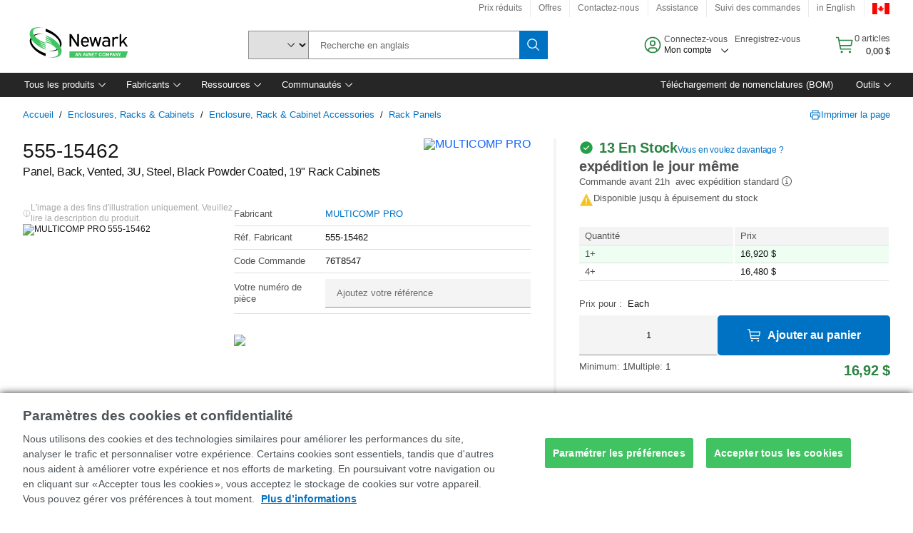

--- FILE ---
content_type: application/javascript
request_url: https://canada.newark.com/xYTl_l/5prf/Wo/EVaJ/hnnQKwx5/iOOiXm2Nz2Ltfm5f/R0l7YXhJDAQ/NyNP/SyEDWA0B
body_size: 182643
content:
(function(){if(typeof Array.prototype.entries!=='function'){Object.defineProperty(Array.prototype,'entries',{value:function(){var index=0;const array=this;return {next:function(){if(index<array.length){return {value:[index,array[index++]],done:false};}else{return {done:true};}},[Symbol.iterator]:function(){return this;}};},writable:true,configurable:true});}}());(function(){Ib();UmM();JmM();var PY=function(){return nQ.apply(this,[wJ,arguments]);};var Rz=function(Rb,bO){return Rb<<bO;};var AP=function(A3,gc){return A3[zY[Nc]](gc);};var QP=function(N6,qO){return N6-qO;};var p6=function(HB,Mc){return HB!=Mc;};var mm=function(){return ["N","Y","Xfe!(\x00\tNqA:<\rN/7I","3_\'RRV\n&)e\x3f=\bLUXM","W\vM","/\f","[)QvL\nR\'/\\c/\fHoVR\"","\"J\x40$","E^L7(_$`KC\nO 4A","0I+L]dK","d\x3fy","/:\"AB;\b]\x40CP5","^O\vZ","Q&\fY>H","hd\t\r!zs","H.","RQ 6Jq:.XS^X/","bXQ4.I/Q\\R","DH4","MS3.","Y9;","UAO\vJ\x00=\bZC","\x3f:CT3","/W%U","NYT\"8S;K","RB]*(",",)]N$","B~DE","0L\'/","#KAE[:/NU3,NOPZ","K2S\"","CAL\x005[","I(\x3fYwz","FS>]R\x3f cHDK","[RS","_#AVp\x00V\r=[","8Y:LPE+^(","L\'u!D","\fRs","V\x40\x07","CVRs","ZNZ>FF>;","Z\"2[W\x3f<MH[V3\x3fT-KTE","\\I^Y3,9E","E9,BDYK\v9Q)KG","%:\\","EZ40HD^E",">\x40^OZ !2CE","R(huVE|\f\'5JB\"&A","5#\bNOBO\x00\v3^-I`TK","C\x3fT>J^E0^05Lr5=_U~Q!\b","3\bj~\x00.zr","Z)QPH-F$,/\x40$.\x00\\`GV","eZ&\v\fP-\\VRGK`{hvYDtP)\t9_8\bvN],\x3fq::\nhYoTn.LG\t","_N%;)NUV","#NE^Q ","7g~","\tJMRX&9","N8\"ZRRR(9","m9LPK;V,{M#(\x40FO","2&_MVF","P\x40E","#9J%FVoV\'/NU\x3f jWRQ3","\x00O;:","CN1&","K)GTL]",";<","NQ$fOqS.\x004H",":>]W\x3f,\bxNET\"","=FO7#VmX\\","*U\x3fLQIV0\b[\x40\"*","-",">>Mf\bAEXM","`C]Z$","W\x401","IH$<a\x40ZZ","\x00D|g","E\x40 .(A\x40US\"","7;Y.IFR","UIL4NE","\x3f)","VVT","$.E",".VOTv3.]8JA","\tJBX[\"2uJ^P\x00Q\'/","%VpAK;>|T&\x3f]UR[;R-I","FRy^\t","3R8JFC\x07L()[","^\x00*>\\R\x3f-CHCFj*Y\"Q\x40","_8LEE7p#>LU","BJ=4\x40U>","ER$)","M\f-.LU","Z94AR3\bWU","WVS\nK","O8DAT;V,([\x40;\x3f","S","B\x40C\\/*9X%D","JL\x3f;","\\SS","6O\x40RP<V,FL\x3f;","p~\x40Z%.U:\x40AfQ\x00.>M","^,7\\","{2U8\n\r","%<","LSxl","_#KGEK4 5KN!","K$","","\x07.BC3=","\x07",".Y-QV","_TD","]=/\x40O","-Nl","<","E\x07\b\n<)R/QZOa)Z$*ZSY3Z~Z9KPTP\rkfU/\x3f\b\x40Gl>\n>S F+4CkrVQRP!GE!G\\LAV,)NU9=RITY\\33RdQ[Z<)A\"6JNQ3fZ9KPTP\ra/Z$*ZSY3Az*P]CV\f\'y\"6JNQ1^#I\x00&5\\U$:[NEzZE!G\\LIhfr/\"\x40MO5\b(S8\\CEP06MN:mW[XGZ(|H1\tG\b/.AB\"&AEn~I\x3f\x40SM\n*/\r$r\vZOTK.\b2e^AEJ\'{J\\m9\f]R<pRqjQJ\n\\g+]N\" VQR(Z2$D\x40oQ3;4_D$;H\np%\r9_8\vWE\tV\r,\v]N&*[XKC!2_8L\\NGKO;wJ\b-;6]|\nZi=P9\x40N\fA/.AB\"&A\n3,Y#CsR&7r/\"\x40M\rD:K)-\vZT\nM=4]]*m-oHCZ5(S>\x07CR^M((VO5JSVK( \x40nesAF\r*[D$.\x40S+Z=8J`TV\r.NF*3OoaCP.U\"BgA\bX/.AB\"&AQ3K.)\fHR\nK;5n4%\bLU[\"5R)uAOZ=\"\x07Uz=ATWVS2fY`\x40]UZ(9CDln]BXQ!;I>DQL\nBywXS\x3f;\fMMRfW!`QhR2B;\"TG~4:=H/MTFDt=ZO5;\x40OKkpYe^AEJ\'{[z$PJ\\JY2\t\x3fH%J]\x00e)Dz!DTWVMg\baNjAM\f=4[X&*MFODK&\t\x3fY#CVPMY\x3fwN-\x07JBC$9]8\x40OAO&/\x40U/\x3f\b\rB)+&\r]\\d>``]D\":A^&K~c%KEOZAe Y\x40::\bmKkpIeX\fB<5LU\x3f IKkpYe^GRD,/ZS84VQRe\t3N!D_C^.a[5.C\tE\"N!A/DGC\x07` ]D\":AZCF7f8MAOO()H\"2RDH5,\x3fEAt R0:LU^P)G*e^NFQ\x00=2\x40Ov6EZJY2\t\x3fH%J]\x00\vJ2&Y\x40$o\nZJ!O;9\tFQ\x00=2\x40O~f]DCJ5\t|H$L\x40]FX\x3f:];r\"MKR\\3I;Y8uAOP0+Jn0cL*O1\rh}FJr,\t\x07!nPO(I\x3f] IWCJJo}\x07Fk8DWVMgaXbUAOP0+J a]NCP3,YqjQJ\n\\g8]D7;\b\x07F!2_8L\\NOzK=rTzt!\bWUe4N#R\fMM=.]OtCINEz&4dCFN\fK\n&5\x07S4\v\x07UMkO:I\"FGI\x00QK=rTS3;]OK//L]V\x00Ta)U2D\\:)R/QZOa)D4\vZOTK.\b2\"\rZ\fe8Z .M\nWo\x07U\tA\fX =\x07\"\'\x40VzZ08\\CEFD()Gk#CNSP4Z::D_U\n,/ZS8o\t\x07P%\r9_8\x07`}\tNx,\fCMLkEc-RRIJv>S3<CWR4Ic-RRIM=3JO~g\vZOTK.\b28\fHNG\r,#[z;AZ\rT:Np*P]CV\f\'s[\b-!E\rU_M(~8\tF\f\f`rDx=\b\\N[I\"O/bQ[EK/.AB\"&A\tC<rJ-IFERKO<sI\b+fA\x07GBQ$5S\"\rG\tM=.]Ov!E\rU_M(~8\tF\f\f`rRB~#CNSP:=NlD\bIGK\v (\t&YN\\ZeK\'J-IFEUY\'8[H9!E[\rE<)R/QZO\farTS3;]OQ\"|Yd\rUU\\ 4A\t3cZY3K.)\t\\\tJ4)JU#=\x40\n^xrH$\x40]\b\x00\f`a\x40\t2\\QJ)(U#KlGKO;wJ\b-9\f]Ye)O<\x40]D\n[0=:]UttJUBM)G:I\"FGI\x00QK&wF\b-&\v\x07RG\")H%KTR^\'r[I$ ORHg\".N#W(Z\r,)NU9=MFR^+9](\\RQ\r 5HtI\t\\(\n,P)QVDM^t5Z\x3f)E\rU_M(~q\\\tW&,Hm=\b[TEQ<=P9\x40\tV\x00V\x07ikE9!\b\x00\x07B:3Nd\x40M\nK\v&\x3fNz*CNSP.\\g7SRRO^^,uKD:*\nNUR.t]e^EAt\x07\x40z*DHQ2N\'U*\rFR`8\x40O\"&ZD\fM\")N\"F]VayAD.;O\nZi\n9H$JW\t\n,5[3a2\\DYKzr]>B\bELi2I\tt;]N\x40zZaYbHVT\x07P\x07` FG~mZRGZ)9XQRR^tfA\b\"\'\x40VQzE\x3fS!U_EZ\x07kwJ7=\nD[.,]8F[e\\9/FN8g\b\x40EXn9P\x3f\x40R\nK;5\rkr\bLRK/\b8j\x40A\rM9/\x07$*ZSYkr]>BA,#JB#;AF1./[\be>\x3f)E\rOXM*0qCAK9>Z\x3f)EAR#\b2Ys\x07POO,/JEtuO\\TDO\"\t8Y(|ZE[Ae8\x40$(PG$\b2H%KFETM=.]O-9\fCTR$I=N+\tWOZY,uKN8*RCW5\b+qCAK9>\t\x07~!P\rBXR7\v9H)A\f\n,/GN2rO[IEP0EpYbDAGR\\M()H\b+2ITY\\33RlzTCMJ2-NSv*P]ZZ33X`KTAV,)NU9=6J|\fV!O*S%AR^\'r]D\":AE#0Y+DGERQ%7\"\'\x40VzZ9jQIZ(/\x40Sx=\b[TEQaAtNbHVT\x07P\x07ty]D\":AMi.[qS\\I\vSe\x07Uz=DCW5\b+qRAR=3\x40E3\rSRK22mEIK;uBD\"\'KK/3Kn\tAMt5JVv_DrM5\b.nq[EOV,)NU9=MKNRLg\t3HlUAOV\x07,{NqmFJ\ng\n9H$JWFO9`Y\x40$oIQkrU8\x40AAPe)\x40$(DHQe4N#RR\fg/VQ3fJUBM)G.!\x40GH\x00[^k/GS98OS^5\x00aSbDAGCMM->CD1.JYJ+\vpLwSRROV^&uNS1tJUBM)G5%\vWOZ\\a)tUx=\b\\T[K\t1YZ^<>Sx!\bWU\nKi\t9D8i\\CC,/ZS8mLE*(T#AGMM$>[I9+P\rORG3EpNbDAGRI\f \x3fcERS\"\x00=H)]USO9rHlgLRK/\b8nQ[R\x00HAe)\x40$(PAD\x40,Y\tWAOA /JS7;]EZ40HlL\x40\x00Pi:A9-\x07JBCnK.(\x40_E\b^,fAT:#A_\bJY2\t\x3fH%J]\x00 ` Y\x40$oZCM>+3_vQh2BXx{FOv;K\t\tE$(_$i\\CRK8x\rdoACaO.*L]AS4L\"_r\rE&(Y>i\\CRK8z\r\"\'\\CM>\"2H>LVSAO:3\x07S2\vZOTK.\b2\rG\tI;{]\"a\x40LGS\"5S\"YO[g/VQ3rOANER&\v~(\x40_EZC;uNS1cBXR7\v9H%J]B<5LU\x3f KKn(T%VTF&\'/]H3<PtZCM>+3_v\x07AO\x00KA4Ux)]dV\\/O8MZSF!2\\$*JUwN!Z9KPTP\ri\x07U4I\tC<=NlWT4J>r2I\t$fJUBM)G./D_LGKJr2I\tt)ABCV(\t~qQJP\nPi/O37SRK228ZFG\n:No~;CCDYX3u7SRROZ^djOk)ABCV(\t|Nd\fHF\x00MKrpDj;CCDYX3g%COA\\%7\x07Uz*DSRK22>\vEAJt/tD\vcEXQ\"Z}\r`W\bR\nK;5Sx9\fCTR1\b5XlRA[\f\'>\x00fcREZ3.RlKN\nGt5R\\$*ZSYD)$HvdN]\tJ\r*/FN8o,\x07\bLM\")N\"^EAJs-\x40H2o]EXQ\"]}\f1XAEJ\'{V&=[NCF7aX`LBC\x00&5\\U$:[NEk*] PV\v\x00&5IH1:NC[Z}FlAe\tZ\b\vA*4AR\"=LUXMeK\'J-IFEUFO*4AG\x3f(]\x40US\"]}\f1\fYA[\n:+C\x40/\fBD\nYopP`\x07tEZ(/\x40S:LU^P)Eu)\vZS(Z\r,)NU9=+ZOTK.\b2*P]CV\f\'s[\b-9\f]Ee)R/QZO^t/VQ3 \vU3I\x3fS\"VGR\\&)S3;]O5Az>CkJO3=\f[NEy2\t\x3fH%J]R^a)E\x3f<C\x40Nq&\n9\x400WNR`rR\r3a\x00NS\\!2_8L\\NGKJ2)JU#=nUU\"(\x3f\x40GpP&/VQ3\x00\vnUU\"(\x3f\x40GpP&/VQ3\x00\v\x07U[n]tHbzlPP&p2c\v\x07USkEY\"\x40AAP.AB\"&AkrL>JGOF,f`C<*[TM\"(YdG\fBO,uNV$.GBQ$5S\"\rG\tM=.]O-2NVVV3](A1\tv\b;4[N\"6J\bYorL>JGOF,wL\r~)ABCV(\tt7WVTM\ri/GH%2D\rR%R/lGE^&)Yz*CNRNQ$Z:I\"FGI\x00QK=w]\r8cHD1\b5XlRVEosF=BHDZn\\*]>RZi#\x07R~;A]\rY(NpUeAEJ\'{J\x3f<*JORM&3N\nP]CV\f\'s]\bi.WNYZ\x3ftbQ[EK/.AB\"&A\tC<9H9W]\x00\x07&5J\"aNMBZ}rR)]G\bFBJ`&d~-DG]k\vp\v\x40]E^&)\r\bz)EM\rBo)R/QZOJ2)JU#=U_V4u`CBC&\b[S\x3f!\n\r\rY2\t\x3fH%J]\bFD,/ZS8m6\x40C]Z$|{)KVRK\f;\r\\fAJ\\Z>aZ9KPTP\ra/Z .S\np%\r9_8\rG\tCZ^G9=EY\x40E)G5RlWEAO:3\x07OtJUBM)G9>\x40EELarG#![HXQgt7C\\RGg7JO1;\bLI&|Rq\x40P\x00OK``FG~!MFOMn9H9W]\x00(7ZDk!A[SP)a}\tG]Z<)A\"a\t\x40ORfWpH1XEAI%.JRkAEGM(3H5UV\\\f\'([S#,\x40S\rUk9O)Q\tFQ\x00=2\x40O~;DTHQ35ObUAESe/GH%aJYCwK(T%VS\nQt/GH%a2\\DYKz3U(\fW\n:uKN8*PK//(\x40_E\b^,fAT:#A[I^Li\n9H$JWMQ1/\r\r\"\'\\VM Z*S%ACK\v (U$6(AUEV\"rZ#WvA\fWKr\x00\"f\v\x40SI&|NlL]\x00W\n:r\rUtrPS\\/.}8\r\tI\fg8NM:gGHD5NzmL\x40nqKb)R:&J\tnAz8MZS4M>t-\x40H2o]\\L3\b,*P]CV\f\'sZ\"\'\\SP)a|EAt/GH%a]XrQ35Y\x3f~}A\\\f$+CD\"&A^YoE(T>JDR^=u[X&*D[IEP0G(-WTZ<)A\"\'\\EI&\v!(L\x40PK\x00!WB3\x3fFNY!2_8L\\NGKJ22I\t\"\'\\SP)uH$W\\WOKX\x3f:]$rGHD!2_8L\\NOZK,wA\b-=\b[TEQgrH5UVMK\v;4Xz.CNSP3K.\"\x40KTRZO\'}\t\t$a\x00JU_P#Z~R)]GCMM()H  K\x07kF}R1C\\RGI;{A\"\'\\CM>\"2H>LVSAS\'<[I{~VA\n|JqRe^EA\nt/GH%a]XrQ35Y\x3f~]}C^^ uLN;\x3fJU^P)\\5Zd\x07AO\x00KAtfHx;VmX\\n9H9W]\x00\nA,5KtI\t^3%p#FW\n:u_S39DTWVMgaSbFRL\neyL\x40\",cNTnK\x3f#\vPASK w\rG\x3f!\fCMNs(~wLU\bE*rTH0gGHD79JpLCK\x00!\x40B=\b[TEQgtUbFRT\fW/&8\x00ffVFGK//<WVVSVM/2A\x40:#cNT5(I>KEGVM/2A\x40:#cNT:0O)ZFGJJ22I\t\"\'\\GM\"`UbFRT\fW/&8S3;]OZor_-QPH#P\x00ez\b+*\\DLV!O}_eQ[R\x00HC\'>X=\x40S3%\x3fQRT\nR\'/V\x3f;\x40TC$(_$\\ROY\n\':CM/mDHQ35ObUAE\ng=FO7#VmX\\n9H9W]\x00\n\ng=FO7#VmX\\n!A1\tRBJ=aIT8,FNY3K.7C\\RGI;{J\"\'\\CM>\"2H>LVSAS\'<[I{~VJ\n|JqYe^EA\rt/GH%a]XrQ35Y\x3f~V}TVa5U$6!\x40B\v35ObUAEE&uL\x40:#EA\rY.\t=P \\O\fJo}[I\x3f<C_SRI{\trZ%KRLF/&8Z .H\nQ|.Y-NN]EayMS3.\r\n3 /J]TQ,yk;D\t\x07^3%p#FE;gHx)A\x40[S>+3_jIRQ%7 .\x40\nVxr_#HCL\nK\n&5Z+tJUBM)G=8\\CERKO(uNS1rH\b35ObHVT\x07P\x07tyAD.;OU_V4I2Y4QIAY\n\':CM/L\rG}4U\x3f\vPOO,/J\t7fBXR7\v9H)UU\\ 4A\t\"cZ^YoE(T>JDR^=u[X&*D[IEP0G(-WTZ<)A4=\bNJzZ(8\\CECA*4AU\x3f!J\nzrH5UVW\n:uAD.;P[VM ]~N)QFR^tf[\"6JK//>SRLRK\v (\x40$(P[VM K(T%VM\nK\v&\x3f$*ZSYk4U\x3f\v]EK^k>AEtfW\rOXM*0qTAK9>\t\x07$iK\x07U_V4I2Y4QRF4wIH8&GQJ)(U#KTFD&)\x07W7=M]CW.rH>\\vNM\n,(M3!\n[I|b|\r\x3f:]3rGHD3%y\"QAI\nL8;H0g\bG^Q&\v0E\x00JPR`)JU#=U_V4I\x3fS!U_EZK,uLN;\x3fJU^P)K9-CGEs\f*rr~*DQJBk=H/M\tFQ\x00=2\x40O~;DTGXMo=NlWT\x07Vg/]X!]HRLi\v9R+Q[\r^wf{bZA^5G98MZSAK0AU$&\b\\zEb|:)\vGRs\f*f\"fY\x40E)Z9/J^PZ 4A\x3f)E\rU_M(~q]F,rTW7=M\x40Y&;\x07\rV\tM=.]Ov RU_M(|R)ReM\f;s\rH:#\bH\x40[$(_$RTZ9/\r\b+c\tJMRX&9e%\x40_DUY\'8[H9!E[\rE\"N\'N)QFR!2\\2*JFVK\"Z\'U8\x40AAPs\x07UcJRBS3)=Q)A\fZ=\x40Bl*YZ\x3f~qGHLM$>[I9+K\t\tCW.r]>BV\x00V\x07ik\r&2DJY2\t\x3fH%J]\x00\ne)Z~!CM\n5 NrQL\nQ=3\x07pgUS\"\t;H$\f\bF\x00MK\x3f:]3r]O\nQ\"|}>WRYGMJr>Sm*F\bYd\":aH\x40nZ<)A82\vZOTK.\b2\"\rG\fe5Nz&AN\bLK5\'J-WURK8 \x07\x40cTI&\v)Y1FRT\fWK=rTS3;]OI(8)\rG\tJM-4ADi=EL\b\ro5\b1U\x3f\x40R\nL\f%-J\t5fC[IRQo\tpSeXUU\\ 4A9gZEZ3.RlCFN\fK\n&5\x07\b-9\f]E35O`\x40AX$>AU%tJUBM)G2Y;cR\x00R\n:>\x07\t0:LU^P)O3%\fHVMC(f[7\x3fCXMku\x07*P]CV\f\'{Z\t\"fA\tV(K59\tP\fMQ1/\r\r\"fITY\\33RlFTFD\ra:Nz&AZ\rTe4N#R\f<sYN\x3f+M\bJn!S\"F\\NZ\x00=fIT8,FNYn*]>G\x00arL7=\x07\tQJ)(U#KTGQJ2-NSv&V]DCJ5\t|Nd\fW^asIT8,FNY3N\'Z#WT>2[B>gQEZ1Z(\"\x40KTFD\x00((JfuJUBM)G5\"\vCOKkr\r\"a^3I2Y4QCY\'8[H9!EZA^5G(#\rA\bF()D\t~)ABCV(\t|Hd\fHVMC\'wF\r7cBSkpO`MPCIO0wK\r1c\x00V]k\"pD`i\bR\nK;5S~fCXSVOoO:I\"FGI\x00QK=rTG9=EL0(_$\rGM\x3ff[8*[\bL\\&9|AEJ\'{Z0:LU^P)OuG%CG\x00&5AD5;\x40OV)G2]:LTAP`r]D\":AYJ+\vgJ-WTRQ\x3f2H\x40\" BXQ)\x3fH%J]\fg>IG3,FWRk>9)GKr)JU#=tSzZaYs\tEQ\\dj\fdcUNO\" \"P_LMbe:G#![HXQoN\'N)QFRt4\x07S~fCB\x40EToO:I\"FGI\x00QC=sZ$*ZSY5Ou;WRPG<5LU\x3f \x07UD!\b.wSV*3\x07Ux\x3fJW\nKi\t9D8\fHCLikH0gOZRRM\x009R8aRT\n\'{A\x40 &\nNUXMn(\"\x40KTR\rX+)J\x40=2JUBM)G(-GAUKKk)JU#=\r\rYJ+\vu\x07/D\x40EO\rY;>[T$!M[V]5,Hd\x07AEJ\'yO79H\x40CP5I)O)WrG\nQ\r:[\x40x(\b[i^X/\"2H>JCY9^<>\\\t\rm]\x40Y[4Ep!JQIZAeyNS5\'[DTK29`\x07QIQ:(\r\rt\"KD[kE,P-QUORAey_M7;\v\x40SZi\"/U#K\fMJ.CM\x00*\\HXQeK~K#RMA/.CM\x00*\\HXQ\v/Hnx\tT\\:>l,\f\\DZ)~>\x40GUQC=u\\U9\x3fE\\JkuAe\f\tA^97V\t\"\'\\\rVM 1Y\"Q\x40\t\nt=ZO5;\x40O<9H9W]\x009+CX~;FR^5\x00)Q)KGSFBO\'fIT8,FNYn*]>GBO;fT\\m;VZA^5G9\"\x40D\x00 Y:8]D3!.NOA^4Ol|\fG\nK &5[D.;E\rVR] \v~`KEAX=WU3!FNYe0~\vilD\n].]D8+\b]DE`.\t:Sn\f\bTRD,5KN$u\bFRK.]!\x40GE\rgal&jehi)szde-x/`w]D8+\b]DE\"I;Y8uRRR=>]\t8a8alvl\f\"c`}d*m&xd\b!\\\fI&|SqKVWOp/(LS3*l\x40YI&t\f`\bZ\n4AU37\x07\x40Z%\x000n\fIRPM.>[d.;\bAR^P)O~k\tgtl0[+.H~$*KDEZ585R*J\tTM^2-JO2 X (l-WRM\nK;sF nr|z8\nya|r0h&\vc\bz=\bAERM\"n#\vTEo;:BD\"*\x07Hj\t*o\x07`w=z-\r}d:jcpsn!Z%KRLF;>[T$!HQBi\"\t8S>GZ\r-4]]*!CMX7Y\"AVR\nMY=u]D8+\b]DEC;\t)P \tTP\r5,5KN$uWRQ#\b.0Y]USO.+Z*KDEZ5].>\x40]D\nM;iS]8:C\\JBkrR)]GY3;4BH%*CNM[t`K\t2M*:[B>gEITY\\33Rd\fHR\nK;5t|+fDBVL\"Gj>\x40GUQC*f[%*[\rxuK0*P]CV\f\'s[\b-&\v\x07`EM&rU\x3fdARFK=rS3;]OK:O/\fO\\\tJ\r*/FN8gSD1.)]US^t/O##BQ#:U\"\x40WN0+JN0o>VLUP+AzHvJM\rPg2[D$.\x40SjC;\x07\feZT\nM=4]\vtI\tYJ+\v})\fHVMC\'w\x40\r\x3fc\fT\ndK\x3fmLRRr/]X-&\v\x07H\n\"Z9/D_LGKJ`uAD.;A\n5N\'U*\r|BZ\x00=sJ\bwrPJ\bEZ3.RwF^B%(J0 \x07$ZtRqLCSa>\bx+ADaO)<P\x40HGQM\x3f:CT3fAZ[Z)\x00(TmRF\x00tz\bm2NUTWouG CP^=&IH8.CXLK5\'U*\rCI\r<7C\x00k*C]DCJ5\tzdDEAM=.]O~fA`C]Z$t]eJ;>[T$!IHY^+\v%G%CLFK\v;4X92]DCJ5\t|I1XCpJ5\'IT8,FNY3K.7LU\b =\x07%;FOPzZ(E<\x40\\FOKJ;>[T$!MJ\tC5NgJ-WNRp#>LUx\x3f\x40UXK>98J`TV\r.uL\x40:#E[\bL+\x3fYd\r^X;>[T$!O`C]Z$~q]IKM*4AR\"=LUXMaAtRqQC\x00Q=)ZB\" OVR\"NpDCR^\'\'S*\r\n)XN>DJ\tM\f$s[\blm,]FBR\"\t(OnCf\x07lShQ3OctY\fQ`s#\fBQR[nXN>DJ\x40,([\t8fRJ\tC5NfJ#LW\x00_Ban3ITY\\33Rd\fHT\x07M\f>{AD!o9VQRz53Nd\x07zN^ \x3f\x40\";\bBQC3\b|X)VGR\\<)J8 HCZ5>P)ZNK\'8J\n!$AXM#.8JB\n\n=>]\x404#\bYP)J=N>DJ\x00\x00]\t,8[Rv\"\\UW&9-hsR&7H\"*NUXMOu!\x40GH\x00[MkrR\tc\vMlK/ ~}CW^<s\r&r$AU[(YL^E)P$:[\taJRXS18s<QZOLK`u[H;*7\x40OR1ZtR)RdK`u[N;FOPnK%\"DEI\b^&)Ek6C\x40RTO2K;5\vWEV\x00,JL9=L\nFi=N(RRR\n|\f\'8ZS$*LXHzrP-KTUXe9Xx#\fAFB^ /\tJS==\x40S;cXJ4.}+\x40]TCs^0uNQ&\b]R^P)K(-GAUKKk)JU#=\r\rLK4]*#VPP\x075\'AT:#A[[\rOk\v=;\t_Ae\x3fB13AT[Sk\x3f!\t]E\ve.N.c\fY{7\vfy`PRDUYO.+Z%2DBVL\"Gm\tvFRS\n\'\x3f\r$*ZSY3I/H#U\tI;{p\r2DUBnNu\x07>\x40GUQC/.AB\"&A\tD5(I>KTA^97V\t\"\'\\\rVM 1Y\"Q\x40\tBK`s5.J3I(\rqQS\nQe/Ufa\x40RCr\"/]+\x40CSa/UfcUk9P*\vPL\x00LarB7<\b\r\\&9)KWUM=.]Ov;C\\UXOoN!Ae\tG\tJ``]D\":AQJ)(U#KRFD,/ZS8o\x40GO+tH$L\x40\fM<6JO\"<DR\\:Ntw","9.MM\x3f<",",L)KWc\x07V-","CR\x00\\:(nT\" \x40RCm\"","nEX]\"&q\b\x40GE\fK","=IQ","\r","\vZ=:v",",-","%2LD","SP&34N#QGL\ni%","P\r=3`G&[I","H+0FU&\tKDY","9R(\x40AE\r","&\x3fJRRK","z^3","\x3fJW","HDU","\vZ\r >K","9^\'LGg\nK$(6JQ7+","JIISiJG7:[gS2\x00qU\"","\bM\'/JE","*$;LWT\x07C~mQ.f","VE","WE\rJ","Q\\uO;NR3","\vP\x00<6JO\"KD","/WVAZ&%>BD8;",".I)","#%ey","5OWRV\n","ADOK\v\b\x3f","C9:[Ik`VDOO.9OqcAICSx{iD4o_w_f\f|Ox.`","DDEP .B","\\u^R\"\b)H}dPTI","$*_NYL\"","X\"\f]>D^EZ","[)QvXZ\r:2\x40O","h`5/Y8gZOZ;2Lm\x3f\"[RqP539O8L]G","z","$\b1L \x40GE\v","\nJUcZ+1Y8WJh\n^\x07,)iN$CHYZ","\x07,=NT:;;NMBZ","\x3fCDg^>\".N#W","IL>","L9:JlXI\"#=H-","W:\v]H .JuXT\"\t","<DTE6","ISZ~3.","\\&\v\x3fz#KGm\nK 8\\","A6","^:","Q\\pV /FW3","!.O8","BEZ&9n)VVT<V\':Cu\x3f\"\b\x40TC","[L","oyQZfvB=d%:nqN\"sg\"","$\b2Z%W^pL>4]E","HN","Z<FU","\\%8ZM7;\biq","7_",":Z)W",";>^T3<x\x40\\Z\v\b\x3fW","%VtEZ(/\x40S:LU^P)","JEM,/FS\"\'","\">VR","]","hRXR${L\x40:#M\\UV\\,G/U6\x40E\\,\x3fJE","H\\BS",")R\'K\\W","F3;\x40NJ^[","=NM","E3#\bH\x40CZ9P(","","g\x3f#\b","U9XDE|&9","$D_","TE~=)FC#;\b","\x3fS\"KVCV\f\'","UAOO","+CT1&\\","F\\LZ\x00=J\x402#\b\\RdV \t=P\x3f","U","Wq","(U(","~oN2","\rgpd*y$ej#`qfm3\tj}jz]\x00->IF>&\x07DMZQ(-N\x3fQFVG3ke{XlHa","V\x40H","`\f)jgpw-pk|p>m0yv7NCT[\";T%OXLQ\f9*]R\":XYNEwVnxWLb","R8\x40A","W3,Ov","d\x3f;","4.U\"BZF","8_DWO>O\f((AG7x[_GTe\v\n\x3fZ zrR^","\x40T5\'(YDYK","zCR\x00K\f","\\T%\x3f\bAER[9P(","U[/2AD2","\r&6MS3","SZ%/Gq::\nFOz^),I DGI\x00Q","QO$","6FR","\vCNXM","ERS3"];};var nQ=function U4(TO,fO){var Hh=U4;do{switch(TO){case YX:{var U7=fO[jM];Zh=function(RL,pU,gd,Nz){return U4.apply(this,[jS,arguments]);};return SP(U7);}break;case gg:{TO=tN;for(var lU=HY;S4(lU,Hx.length);++lU){sQ()[Hx[lU]]=M6(QP(lU,C6))?function(){return qx.apply(this,[DX,arguments]);}:function(){var GB=Hx[lU];return function(U6,rQ,JB,jm){var PO=Zh.call(null,M6(M6(HY)),C6,JB,jm);sQ()[GB]=function(){return PO;};return PO;};}();}}break;case V9:{var n1;return OB.pop(),n1=mh,n1;}break;case hg:{for(var Ac=HY;S4(Ac,JY[jc[HY]]);++Ac){BO()[JY[Ac]]=M6(QP(Ac,zO))?function(){s6=[];U4.call(this,YE,[JY]);return '';}:function(){var l1=JY[Ac];var JL=BO()[l1];return function(AU,jY,A1,wz,sB,J4){if(RB(arguments.length,HY)){return JL;}var X1=U4.call(null,SG,[AU,M6(M6({})),A1,UP,sB,M6(M6([]))]);BO()[l1]=function(){return X1;};return X1;};}();}TO-=vJ;}break;case vw:{while(mP(sP,HY)){if(W6(lc[KO[Od]],EI[KO[px]])&&GP(lc,M1[KO[HY]])){if(B3(M1,j1)){IB+=U4(VM,[xd]);}return IB;}if(RB(lc[KO[Od]],EI[KO[px]])){var vO=xU[M1[lc[HY]][HY]];var IP=U4.apply(null,[xE,[sP,lc[px],Ix(xd,OB[QP(OB.length,px)]),G6,vO]]);IB+=IP;lc=lc[HY];sP-=qx(xH,[IP]);}else if(RB(M1[lc][KO[Od]],EI[KO[px]])){var vO=xU[M1[lc][HY]];var IP=U4.apply(null,[xE,[sP,HY,Ix(xd,OB[QP(OB.length,px)]),RP,vO]]);IB+=IP;sP-=qx(xH,[IP]);}else{IB+=U4(VM,[xd]);xd+=M1[lc];--sP;};++lc;}TO=GI;}break;case I:{while(S4(bm,Lc.length)){E1()[Lc[bm]]=M6(QP(bm,bh))?function(){return qx.apply(this,[Ng,arguments]);}:function(){var pP=Lc[bm];return function(Cc,dc){var XP=HQ(Cc,dc);E1()[pP]=function(){return XP;};return XP;};}();++bm;}TO=tN;}break;case pw:{while(mP(CO,HY)){if(W6(nz[Kh[Od]],EI[Kh[px]])&&GP(nz,TL[Kh[HY]])){if(B3(TL,HO)){cQ+=U4(VM,[v3]);}return cQ;}if(RB(nz[Kh[Od]],EI[Kh[px]])){var Jz=mz[TL[nz[HY]][HY]];var NU=U4(KI,[Jz,nz[px],CO,M6({}),tB,Ix(v3,OB[QP(OB.length,px)])]);cQ+=NU;nz=nz[HY];CO-=qx(Pw,[NU]);}else if(RB(TL[nz][Kh[Od]],EI[Kh[px]])){var Jz=mz[TL[nz][HY]];var NU=U4(KI,[Jz,HY,CO,Lx,B7,Ix(v3,OB[QP(OB.length,px)])]);cQ+=NU;CO-=qx(Pw,[NU]);}else{cQ+=U4(VM,[v3]);v3+=TL[nz];--CO;};++nz;}TO=tJ;}break;case YE:{TO+=bJ;var JY=fO[jM];}break;case CJ:{TO=tN;return xz;}break;case lJ:{var Q4=Ix([],[]);QL=QP(sY,OB[QP(OB.length,px)]);TO=HJ;}break;case OS:{TO-=O;return dY;}break;case MH:{TO-=lb;return Q4;}break;case JH:{for(var M3=HY;S4(M3,dB[z7[HY]]);++M3){wB()[dB[M3]]=M6(QP(M3,hd))?function(){Cq=[];U4.call(this,LJ,[dB]);return '';}:function(){var xP=dB[M3];var Tm=wB()[xP];return function(mr,UR,OZ,rT){if(RB(arguments.length,HY)){return Tm;}var AT=U4.apply(null,[Bw,[ms,UR,OZ,rT]]);wB()[xP]=function(){return AT;};return AT;};}();}TO-=Hk;}break;case P5:{TO=nk;var xz=Ix([],[]);Pq=QP(OF,OB[QP(OB.length,px)]);}break;case dw:{var Hx=fO[jM];TO=gg;SP(Hx[HY]);}break;case tJ:{TO-=VE;return cQ;}break;case Xn:{var Js=fO[sG];var gs=fO[Z2];TO-=fI;if(RB(typeof TL,Kh[Nc])){TL=HO;}var cQ=Ix([],[]);v3=QP(gs,OB[QP(OB.length,px)]);}break;case T2:{TO-=GI;while(mP(Vj,HY)){if(W6(k8[z7[Od]],EI[z7[px]])&&GP(k8,KD[z7[HY]])){if(B3(KD,Cq)){AZ+=U4(VM,[jZ]);}return AZ;}if(RB(k8[z7[Od]],EI[z7[px]])){var Xj=ST[KD[k8[HY]][HY]];var mj=U4(Bw,[Xj,Vj,Ix(jZ,OB[QP(OB.length,px)]),k8[px]]);AZ+=mj;k8=k8[HY];Vj-=qx(tH,[mj]);}else if(RB(KD[k8][z7[Od]],EI[z7[px]])){var Xj=ST[KD[k8][HY]];var mj=U4(Bw,[Xj,Vj,Ix(jZ,OB[QP(OB.length,px)]),HY]);AZ+=mj;Vj-=qx(tH,[mj]);}else{AZ+=U4(VM,[jZ]);jZ+=KD[k8];--Vj;};++k8;}}break;case FE:{var IB=Ix([],[]);xd=QP(Fq,OB[QP(OB.length,px)]);TO=vw;}break;case SE:{return pq;}break;case Lk:{while(S4(rr,gZ[KO[HY]])){Ds()[gZ[rr]]=M6(QP(rr,Od))?function(){j1=[];U4.call(this,hX,[gZ]);return '';}:function(){var BW=gZ[rr];var DR=Ds()[BW];return function(dq,hA,LZ,Nj,zF){if(RB(arguments.length,HY)){return DR;}var Nq=U4.call(null,xE,[dq,hA,LZ,zO,Mv]);Ds()[BW]=function(){return Nq;};return Nq;};}();++rr;}TO=tN;}break;case HJ:{TO=MH;while(mP(DV,HY)){if(W6(NT[jc[Od]],EI[jc[px]])&&GP(NT,Zq[jc[HY]])){if(B3(Zq,s6)){Q4+=U4(VM,[QL]);}return Q4;}if(RB(NT[jc[Od]],EI[jc[px]])){var zl=kR[Zq[NT[HY]][HY]];var Ol=U4(SG,[NT[px],RP,DV,zl,Ix(QL,OB[QP(OB.length,px)]),Ip]);Q4+=Ol;NT=NT[HY];DV-=qx(HX,[Ol]);}else if(RB(Zq[NT][jc[Od]],EI[jc[px]])){var zl=kR[Zq[NT][HY]];var Ol=U4.apply(null,[SG,[HY,m8,DV,zl,Ix(QL,OB[QP(OB.length,px)]),Od]]);Q4+=Ol;DV-=qx(HX,[Ol]);}else{Q4+=U4(VM,[QL]);QL+=Zq[NT];--DV;};++NT;}}break;case dX:{for(var RF=HY;S4(RF,vr[xq()[YW(HY)](Ur,SC,Rn,XD)]);RF=Ix(RF,px)){(function(){var Us=vr[RF];OB.push(MD);var Cd=S4(RF,gA);var Pl=Cd?mv()[Fs(HY)](fr,M6(px),lW):xq()[YW(px)].call(null,Yr,M6(M6(HY)),NI,RK);var NR=Cd?EI[sQ()[xC(HY)].call(null,fD,bh,rC,kJ)]:EI[xq()[YW(Od)](WA,WV,B2,M6(M6(px)))];var hr=Ix(Pl,Us);tG[hr]=function(){var Kj=NR(Bq(Us));tG[hr]=function(){return Kj;};return Kj;};OB.pop();}());}TO=Wb;}break;case HN:{var TK=fO[jM];Zr=function(Oq,Ej,sZ,QR){return U4.apply(this,[rN,arguments]);};return jR(TK);}break;case GI:{TO=tN;return IB;}break;case LJ:{TO=JH;var dB=fO[jM];}break;case SG:{var NT=fO[jM];var B8=fO[wJ];var DV=fO[YE];var Zq=fO[pX];var sY=fO[sG];var rq=fO[Z2];TO=lJ;if(RB(typeof Zq,jc[Nc])){Zq=s6;}}break;case VG:{TO-=tN;return OB.pop(),UT=h8,UT;}break;case DM:{TO+=E2;for(var NZ=HY;S4(NZ,EC.length);NZ++){var PC=AP(EC,NZ);var Aq=AP(Zh.GJ,DF++);pq+=U4(VM,[Ws(AW(Ws(PC,Aq)),lC(PC,Aq))]);}}break;case hS:{var Lc=fO[jM];vZ(Lc[HY]);TO=I;var bm=HY;}break;case nk:{TO-=pg;while(mP(WC,HY)){if(W6(xs[LC[Od]],EI[LC[px]])&&GP(xs,sK[LC[HY]])){if(B3(sK,vA)){xz+=U4(VM,[Pq]);}return xz;}if(RB(xs[LC[Od]],EI[LC[px]])){var Os=vK[sK[xs[HY]][HY]];var pW=U4(wJ,[Ix(Pq,OB[QP(OB.length,px)]),Ul,xs[px],Os,WC]);xz+=pW;xs=xs[HY];WC-=qx(N2,[pW]);}else if(RB(sK[xs][LC[Od]],EI[LC[px]])){var Os=vK[sK[xs][HY]];var pW=U4(wJ,[Ix(Pq,OB[QP(OB.length,px)]),jF,HY,Os,WC]);xz+=pW;WC-=qx(N2,[pW]);}else{xz+=U4(VM,[Pq]);Pq+=sK[xs];--WC;};++xs;}}break;case H5:{var wq=fO[jM];TO-=AX;HQ=function(fq,NF){return U4.apply(this,[Zg,arguments]);};return vZ(wq);}break;case IS:{TO=V9;for(var Xl=HY;S4(Xl,QZ[xq()[YW(HY)](Ur,js,BI,Nc)]);Xl=Ix(Xl,px)){var rs=QZ[RB(typeof E1()[BT(HY)],Ix([],[][[]]))?E1()[BT(bh)].call(null,HY,M8):E1()[BT(UP)](cK,D9)](Xl);var CV=OA[rs];mh+=CV;}}break;case jS:{var Kd=fO[jM];TO+=zX;var BA=fO[wJ];var cT=fO[YE];var Wj=fO[pX];var pq=Ix([],[]);var DF=sq(QP(Wj,OB[QP(OB.length,px)]),Kq);var EC=vd[cT];}break;case KI:{var TL=fO[jM];TO+=XE;var nz=fO[wJ];var CO=fO[YE];var kr=fO[pX];}break;case qH:{TO=IS;var QZ=fO[jM];var OA=fO[wJ];OB.push(cD);var mh=mv()[Fs(Od)](cF,M6(M6(HY)),cr);}break;case Y2:{while(S4(VZ,Fp.length)){mv()[Fp[VZ]]=M6(QP(VZ,Pr))?function(){return qx.apply(this,[xJ,arguments]);}:function(){var C8=Fp[VZ];return function(F8,JZ,q8){var tC=PT.call(null,F8,bq,q8);mv()[C8]=function(){return tC;};return tC;};}();++VZ;}TO=tN;}break;case zG:{TO=tN;for(var gK=HY;S4(gK,Hv.length);gK++){var qp=AP(Hv,gK);var JR=AP(HQ.j9,Uq++);JT+=U4(VM,[lC(Ws(AW(qp),JR),Ws(AW(JR),qp))]);}return JT;}break;case Wb:{OB.pop();TO-=db;}break;case Eb:{if(S4(Zs,vF.length)){do{var rl=AP(vF,Zs);var wj=AP(Zr.wk,vT++);dY+=U4(VM,[Ws(AW(Ws(rl,wj)),lC(rl,wj))]);Zs++;}while(S4(Zs,vF.length));}TO=OS;}break;case HI:{var MF=fO[jM];TO=tN;PT=function(Qr,YC,El){return JV.apply(this,[hG,arguments]);};return A8(MF);}break;case JM:{TO-=HM;for(var lA=HY;S4(lA,pC[LC[HY]]);++lA){PA()[pC[lA]]=M6(QP(lA,px))?function(){vA=[];U4.call(this,nX,[pC]);return '';}:function(){var GT=pC[lA];var fC=PA()[GT];return function(bR,DZ,qR,xV,ZA){if(RB(arguments.length,HY)){return fC;}var Z8=U4.apply(null,[wJ,[bR,tB,qR,zA,ZA]]);PA()[GT]=function(){return Z8;};return Z8;};}();}}break;case KE:{TO+=K9;return AZ;}break;case rN:{var wK=fO[jM];var YK=fO[wJ];var QF=fO[YE];var MA=fO[pX];var dY=Ix([],[]);var vT=sq(QP(QF,OB[QP(OB.length,px)]),tB);var vF=tq[wK];TO=Eb;var Zs=HY;}break;case cI:{OB.push(Vp);var Op={'\x42':E1()[BT(HY)].call(null,IF,JA),'\x47':sQ()[xC(px)].call(null,Nr,vl,WA,BX),'\x4a':RB(typeof E1()[BT(Nc)],Ix('',[][[]]))?E1()[BT(bh)](FZ,Mp):E1()[BT(px)].apply(null,[Dl,Pg]),'\x4d':sQ()[xC(Od)](YF,JK,Sl,TN),'\x51':xq()[YW(js)].apply(null,[OV,M6({}),WS,lW]),'\x57':E1()[BT(Od)](dl,PM),'\x58':mv()[Fs(px)].apply(null,[An,Ip,Rd]),'\x5f':xq()[YW(zO)](zV,Nr,Uw,MT),'\x66':E1()[BT(js)].call(null,SA,CF),'\x6b':E1()[BT(zO)].call(null,zA,xI),'\x72':E1()[BT(CK)](wF,SJ)};TO-=wE;var dZ;return dZ=function(HA){return U4(qH,[HA,Op]);},OB.pop(),dZ;}break;case wJ:{var OF=fO[jM];TO+=C9;var Kp=fO[wJ];var xs=fO[YE];var sK=fO[pX];var WC=fO[sG];if(RB(typeof sK,LC[Nc])){sK=vA;}}break;case nX:{var pC=fO[jM];TO=JM;}break;case VM:{var Fl=fO[jM];TO-=LI;if(lK(Fl,Y9)){return EI[zY[Od]][zY[px]](Fl);}else{Fl-=pH;return EI[zY[Od]][zY[px]][zY[HY]](null,[Ix(cW(Fl,Pr),hk),Ix(sq(Fl,GS),OX)]);}}break;case VH:{Cq=[js,Ll(Nc),Ll(Od),UP,Ll(ID),dj,Od,Ll(Kq),SC,Ll(Od),CK,Ll(XD),qd,CK,Nc,js,Ll(js),Pr,Ll(qd),qd,Ll(hd),js,js,Pr,BV,Ll(dC),UP,HW,Ll(H8),zO,HW,Ll(Pr),YF,Ll(EA),px,YF,Ll(XD),Ll(zO),Od,UP,Od,js,[px],Ll(H8),H8,HY,Ll(Pr),zO,Ll(px),Ll(fD),Yr,Ll(js),Nc,Ll(YF),zO,Ll(Od),C6,CK,Ll(HW),bh,Ll(js),Ll(Nr),HD,CK,Ll(CK),HW,Ll(js),Nr,Ll(UP),Ll(H8),Ll(SC),Ll(js),px,tB,Ll(XD),RK,Ll(Od),Nr,Nc,Ll(H8),px,XD,Ll(js),UP,Nc,Ll(CK),Ll(px),Ll(LK),hj,Od,Ll(Mv),hj,Ll(vl),Kq,Od,UP,bh,Ll(HW),HY,Ll(Nc),js,Ll(RK),RK,[px],Ll(Dd),C6,RK,Ll(C6),Ll(Nc),Ll(qd),Ll(bh),Pr,Ll(zO),XD,HD,zO,Ll(qd),Ll(qd),Ll(px),Ll(px),Ll(UP),H8,HY,Ll(HD),zO,Ll(Od),js,Pr,Ll(Nc),Ll(Od),Ll(UP),HY,Ep,Ll(hp),Ll(Nc),Ll(bh),px,Ll(px),Ll(HW),Ll(js),zO,Ll(HD),js,Ll(Nc),H8,RP,Nc,qd,Ll(JW),jW,Ll(Od),C6,Ll(EA),YF,Ll(C6),YF,Ll(YF),Nr,zO,Ll(bq),kW,js,Ll(HW),Ll(qd),Ll(p8),Ll(C6),px,Ll(zO),js,Nr,Ll(Nc),Ll(Od),Ll(TR),FV,Ll(CK),YF,Ll(hj),QV,Ll(qd),px,YF,Ll(C6),js,px,qd,Ll(C6),Ll(Od),YF,px,Ll(Nc),Ll(XD),Ll(qd),XD,Ll(Nr),Ll(FV),cC,HY,Ll(Od),RK,Ll(UP),Ll(px),Nc,Od,Ll(px),Ll(pK),[HY],Ll(Kq),[HY],Ll(Nr),Ll(Od),HD,px,Od,UP,Ll(XD),qd,Ll(bh),Ll(qd),Od,Od,js,Pr,Ll(Nc),Ll(bh),Ll(qd),jF,Ll(JC),RK,Nr,Ll(UP),Ll(zO),Ll(xv)];TO+=dN;}break;case Zb:{TO=Y2;var Fp=fO[jM];A8(Fp[HY]);var VZ=HY;}break;case B9:{TO=tN;ST=[[jF,CK,js,Ll(js)],[Ll(qd),zO,Ll(px)],[]];}break;case xE:{var sP=fO[jM];var lc=fO[wJ];TO=FE;var Fq=fO[YE];var AD=fO[pX];var M1=fO[sG];if(RB(typeof M1,KO[Nc])){M1=j1;}}break;case xX:{var vr=fO[jM];var gA=fO[wJ];TO+=hM;OB.push(BF);var Bq=U4(cI,[]);}break;case Bw:{var KD=fO[jM];var Vj=fO[wJ];var KK=fO[YE];var k8=fO[pX];if(RB(typeof KD,z7[Nc])){KD=Cq;}TO=T2;var AZ=Ix([],[]);jZ=QP(KK,OB[QP(OB.length,px)]);}break;case Zg:{TO=zG;var kj=fO[jM];var fp=fO[wJ];var JT=Ix([],[]);var Uq=sq(QP(fp,OB[QP(OB.length,px)]),xv);var Hv=ql[kj];}break;case jG:{var bl=fO[jM];var OK=fO[wJ];OB.push(YT);var h8=[];var hV=U4(cI,[]);var Dj=OK?EI[xq()[YW(Od)].call(null,WA,jF,F5,Lj)]:EI[sQ()[xC(HY)](Dd,JW,rC,Kw)];TO=VG;for(var sr=HY;S4(sr,bl[RB(typeof xq()[YW(js)],Ix([],[][[]]))?xq()[YW(Nc)](b8,M6(M6(HY)),zZ,tl):xq()[YW(HY)].call(null,Ur,M6(M6(px)),PE,M6(px))]);sr=Ix(sr,px)){h8[xq()[YW(HW)](rF,M6(M6(px)),sV,Lx)](Dj(hV(bl[sr])));}var UT;}break;case hX:{TO=Lk;var gZ=fO[jM];var rr=HY;}break;}}while(TO!=tN);};var Qp=function(QD,xj){return QD instanceof xj;};var PR=function(){return nQ.apply(this,[YE,arguments]);};var GV=function(){return nQ.apply(this,[Zb,arguments]);};var Ix=function(UD,kl){return UD+kl;};var ld=function(){return nQ.apply(this,[SG,arguments]);};var np=function(){return nQ.apply(this,[LJ,arguments]);};var Tj=function(){Il=[];};var VK=function(){return nQ.apply(this,[hX,arguments]);};var W6=function(FC,gp){return FC!==gp;};function UmM(){WX=[+ ! +[]]+[+[]]-+ ! +[],Z2=+ ! +[]+! +[]+! +[]+! +[]+! +[],tH=+ ! +[]+! +[]+! +[]+! +[]+! +[]+! +[]+! +[],sG=! +[]+! +[]+! +[]+! +[],xN=+ ! +[]+! +[]+! +[]+! +[]+! +[]+! +[],jM=+[],pX=+ ! +[]+! +[]+! +[],YE=! +[]+! +[],jJ=[+ ! +[]]+[+[]]-+ ! +[]-+ ! +[],wJ=+ ! +[],P9=[+ ! +[]]+[+[]]-[];}var ER=function(){var GR;if(typeof EI["window"]["XMLHttpRequest"]!=='undefined'){GR=new (EI["window"]["XMLHttpRequest"])();}else if(typeof EI["window"]["XDomainRequest"]!=='undefined'){GR=new (EI["window"]["XDomainRequest"])();GR["onload"]=function(){this["readyState"]=4;if(this["onreadystatechange"] instanceof EI["Function"])this["onreadystatechange"]();};}else{GR=new (EI["window"]["ActiveXObject"])('Microsoft.XMLHTTP');}if(typeof GR["withCredentials"]!=='undefined'){GR["withCredentials"]=true;}return GR;};var Xv=function(bA){var Xp='';for(var tF=0;tF<bA["length"];tF++){Xp+=bA[tF]["toString"](16)["length"]===2?bA[tF]["toString"](16):"0"["concat"](bA[tF]["toString"](16));}return Xp;};var GK=function(){return EI["window"]["navigator"]["userAgent"]["replace"](/\\|"/g,'');};var CZ=function(EV){var hT=['text','search','url','email','tel','number'];EV=EV["toLowerCase"]();if(hT["indexOf"](EV)!==-1)return 0;else if(EV==='password')return 1;else return 2;};var Fr=function(){if(EI["Date"]["now"]&&typeof EI["Date"]["now"]()==='number'){return EI["Math"]["round"](EI["Date"]["now"]()/1000);}else{return EI["Math"]["round"](+new (EI["Date"])()/1000);}};var pj=function(x8,zv){return x8^zv;};var AA=function(KW){var XK=KW%4;if(XK===2)XK=3;var UK=42+XK;var RV;if(UK===42){RV=function KV(gT,Vl){return gT*Vl;};}else if(UK===43){RV=function bp(TW,gv){return TW+gv;};}else{RV=function pR(hK,S8){return hK-S8;};}return RV;};var lC=function(jK,bD){return jK|bD;};var tZ=function(W8){return EI["unescape"](EI["encodeURIComponent"](W8));};var tV=function(nD,Wl){return nD in Wl;};var XV=function(){return nQ.apply(this,[xE,arguments]);};var S4=function(cl,NA){return cl<NA;};var cW=function(WZ,bC){return WZ>>bC;};var Ws=function(ET,SW){return ET&SW;};var Jq=function(bv){try{if(bv!=null&&!EI["isNaN"](bv)){var wR=EI["parseFloat"](bv);if(!EI["isNaN"](wR)){return wR["toFixed"](2);}}}catch(nR){}return -1;};var AW=function(pA){return ~pA;};var CA=function(wZ){if(wZ===undefined||wZ==null){return 0;}var HR=wZ["replace"](/[\w\s]/gi,'');return HR["length"];};var GF=function hD(gC,zK){'use strict';var PK=hD;switch(gC){case jw:{var gV=zK[jM];var QW;OB.push(fW);return QW=gV&&B3(xq()[YW(SC)](ZT,M6(px),k6,M6({})),typeof EI[xq()[YW(RK)].call(null,Wq,lW,B6,dj)])&&RB(gV[xq()[YW(UP)](zC,b8,Cj,lW)],EI[xq()[YW(RK)].apply(null,[Wq,FV,B6,VF])])&&W6(gV,EI[W6(typeof xq()[YW(XD)],'undefined')?xq()[YW(RK)](Wq,MT,B6,G6):xq()[YW(Nc)](fV,XD,tp,pK)][xq()[YW(CK)].call(null,HC,H8,KF,SZ)])?W6(typeof xq()[YW(m8)],Ix([],[][[]]))?xq()[YW(m8)].apply(null,[C6,px,N3,Bj]):xq()[YW(Nc)].apply(null,[Rq,Ul,mZ,M6(M6(HY))]):typeof gV,OB.pop(),QW;}break;case J9:{var Rj=zK[jM];return typeof Rj;}break;case Tb:{var Rr=zK[jM];var tK=zK[wJ];var dA=zK[YE];OB.push(IW);Rr[tK]=dA[mv()[Fs(qd)](BZ,CK,SC)];OB.pop();}break;case LE:{var ws=zK[jM];var lp=zK[wJ];var TF=zK[YE];return ws[lp]=TF;}break;case bw:{var xr=zK[jM];var HV=zK[wJ];var kT=zK[YE];OB.push(sW);try{var fj=OB.length;var ll=M6({});var Sr;return Sr=qx(HI,[xq()[YW(LK)](zO,qd,FR,WV),W6(typeof PA()[dT(H8)],'undefined')?PA()[dT(CK)].call(null,pZ,M6(M6(px)),lr,BV,zO):PA()[dT(px)](Rp,qd,Gl,XF,dr),xq()[YW(RP)](rW,zO,GD,bq),xr.call(HV,kT)]),OB.pop(),Sr;}catch(Ir){OB.splice(QP(fj,px),Infinity,sW);var kV;return kV=qx(HI,[xq()[YW(LK)].call(null,zO,jq,FR,YF),RB(typeof xq()[YW(RP)],'undefined')?xq()[YW(Nc)](qC,M6(M6(px)),rD,JK):xq()[YW(Mv)].call(null,hj,Yr,Pj,M6({})),W6(typeof xq()[YW(RP)],Ix([],[][[]]))?xq()[YW(RP)].call(null,rW,tl,GD,M6(px)):xq()[YW(Nc)].apply(null,[nr,G6,kA,M6(px)]),Ir]),OB.pop(),kV;}OB.pop();}break;case N2:{return this;}break;case m9:{var DW=zK[jM];var nj;OB.push(Ov);return nj=qx(HI,[PA()[dT(Pr)].call(null,XR,Td,UP,Mv,CK),DW]),OB.pop(),nj;}break;case tH:{return this;}break;case FN:{return this;}break;case R:{var vj;OB.push(fK);return vj=xq()[YW(zV)](xA,WV,Y8,M6(HY)),OB.pop(),vj;}break;case pI:{var nl=zK[jM];OB.push(tr);var lV=EI[RB(typeof mv()[Fs(JC)],Ix([],[][[]]))?mv()[Fs(Pr)].apply(null,[BC,JW,Nv]):mv()[Fs(UP)](zr,zA,ls)](nl);var jT=[];for(var Pv in lV)jT[xq()[YW(HW)](rF,px,MR,OV)](Pv);jT[PA()[dT(qd)].call(null,BK,HW,WT,Pr,CK)]();var rd;return rd=function tj(){OB.push(vD);for(;jT[xq()[YW(HY)](Ur,JW,D3,Nr)];){var IK=jT[W6(typeof Ds()[ds(zO)],'undefined')?Ds()[ds(HD)].apply(null,[Nc,Vs,gl,M6(M6({})),EA]):Ds()[ds(Od)].apply(null,[HD,VD,zR,Ul,NV])]();if(tV(IK,lV)){var qK;return tj[mv()[Fs(qd)].apply(null,[fT,SA,SC])]=IK,tj[sQ()[xC(Ep)](JW,dl,jq,m1)]=M6(px),OB.pop(),qK=tj,qK;}}tj[sQ()[xC(Ep)](hW,M6(HY),jq,m1)]=M6(RT[bh]);var CD;return OB.pop(),CD=tj,CD;},OB.pop(),rd;}break;case HN:{OB.push(GZ);this[sQ()[xC(Ep)](HD,SZ,jq,Om)]=M6(HY);var v8=this[xq()[YW(SA)](UP,Lj,F6,Lx)][HY][W6(typeof sQ()[xC(jW)],Ix([],[][[]]))?sQ()[xC(LK)].call(null,Bj,fD,xK,EB):sQ()[xC(C6)].apply(null,[ID,Cp,wr,TC])];if(RB(xq()[YW(Mv)](hj,SA,rc,hp),v8[xq()[YW(LK)](zO,CK,TU,M6(M6([])))]))throw v8[xq()[YW(RP)](rW,Dd,Dp,Lj)];var wW;return wW=this[mv()[Fs(jW)](Q6,M6(M6(HY)),EK)],OB.pop(),wW;}break;case qn:{var c8=zK[jM];var hC;OB.push(rC);return hC=c8&&B3(xq()[YW(SC)].call(null,ZT,qr,gr,JW),typeof EI[xq()[YW(RK)](Wq,zO,CR,fD)])&&RB(c8[xq()[YW(UP)](zC,b8,HF,Od)],EI[xq()[YW(RK)](Wq,CK,CR,Nc)])&&W6(c8,EI[xq()[YW(RK)](Wq,RK,CR,vl)][xq()[YW(CK)].call(null,HC,NV,kF,SC)])?RB(typeof xq()[YW(XF)],Ix('',[][[]]))?xq()[YW(Nc)](OR,M6(M6(HY)),Ss,ms):xq()[YW(m8)](C6,M6(M6(px)),qs,Pp):typeof c8,OB.pop(),hC;}break;case KE:{var Mr=zK[jM];return typeof Mr;}break;case nX:{var SD=zK[jM];var rj;OB.push(GZ);return rj=SD&&B3(W6(typeof xq()[YW(Dl)],Ix([],[][[]]))?xq()[YW(SC)](ZT,RK,Lm,CK):xq()[YW(Nc)].apply(null,[Xs,zA,fA,MT]),typeof EI[xq()[YW(RK)](Wq,KZ,r3,M6(M6(px)))])&&RB(SD[xq()[YW(UP)](zC,NV,kC,M6(M6(px)))],EI[xq()[YW(RK)](Wq,Pp,r3,Nr)])&&W6(SD,EI[xq()[YW(RK)](Wq,zO,r3,dl)][xq()[YW(CK)](HC,JK,fx,jq)])?xq()[YW(m8)].call(null,C6,HW,H4,M6(M6([]))):typeof SD,OB.pop(),rj;}break;case qM:{var cZ=zK[jM];return typeof cZ;}break;case zM:{var CC=zK[jM];OB.push(OD);var wl;return wl=CC&&B3(W6(typeof xq()[YW(b8)],Ix('',[][[]]))?xq()[YW(SC)].apply(null,[ZT,RK,Yp,YF]):xq()[YW(Nc)].call(null,Xs,Lj,R8,Yr),typeof EI[W6(typeof xq()[YW(zs)],Ix('',[][[]]))?xq()[YW(RK)](Wq,Ip,AF,CK):xq()[YW(Nc)].apply(null,[Nv,JC,kD,br])])&&RB(CC[xq()[YW(UP)].apply(null,[zC,M6(px),Ur,qr])],EI[xq()[YW(RK)](Wq,hp,AF,hd)])&&W6(CC,EI[W6(typeof xq()[YW(Pr)],'undefined')?xq()[YW(RK)](Wq,M6(M6(HY)),AF,CK):xq()[YW(Nc)].call(null,zT,XD,tR,M6(M6(HY)))][xq()[YW(CK)].call(null,HC,hW,BR,FV)])?W6(typeof xq()[YW(JK)],'undefined')?xq()[YW(m8)].call(null,C6,WV,MW,SA):xq()[YW(Nc)].call(null,IC,RK,bK,bh):typeof CC,OB.pop(),wl;}break;case mg:{var l8=zK[jM];return typeof l8;}break;case Qk:{var Cr=zK[jM];OB.push(nV);var PW;return PW=Cr&&B3(xq()[YW(SC)].apply(null,[ZT,Yq,v4,M6(M6({}))]),typeof EI[xq()[YW(RK)](Wq,jW,Hd,p8)])&&RB(Cr[RB(typeof xq()[YW(RK)],Ix([],[][[]]))?xq()[YW(Nc)](MK,b8,R8,BV):xq()[YW(UP)].call(null,zC,CK,sp,dj)],EI[xq()[YW(RK)](Wq,p8,Hd,ls)])&&W6(Cr,EI[xq()[YW(RK)].call(null,Wq,dj,Hd,b8)][xq()[YW(CK)].apply(null,[HC,M6(px),EB,M6({})])])?xq()[YW(m8)](C6,B7,J1,hW):typeof Cr,OB.pop(),PW;}break;case B5:{var PF=zK[jM];return typeof PF;}break;case Un:{var mp=zK[jM];var Q8=zK[wJ];var ZW=zK[YE];OB.push(tB);mp[Q8]=ZW[mv()[Fs(qd)].call(null,pr,YF,SC)];OB.pop();}break;case Qb:{var YZ=zK[jM];var rA=zK[wJ];var P8=zK[YE];return YZ[rA]=P8;}break;case T5:{var sD=zK[jM];var Vd=zK[wJ];var bF=zK[YE];OB.push(Sp);try{var sT=OB.length;var N8=M6(wJ);var cV;return cV=qx(HI,[xq()[YW(LK)](zO,xv,pD,XF),W6(typeof PA()[dT(C6)],Ix([],[][[]]))?PA()[dT(CK)].call(null,TV,Yq,lr,jF,zO):PA()[dT(px)](Br,M6(M6(px)),jW,SZ,lF),xq()[YW(RP)].apply(null,[rW,Dd,zj,xW]),sD.call(Vd,bF)]),OB.pop(),cV;}catch(nT){OB.splice(QP(sT,px),Infinity,Sp);var tD;return tD=qx(HI,[xq()[YW(LK)](zO,Cp,pD,vl),xq()[YW(Mv)].call(null,hj,sC,zD,hW),xq()[YW(RP)](rW,RK,zj,M6(M6({}))),nT]),OB.pop(),tD;}OB.pop();}break;case UX:{return this;}break;case cS:{var FT=zK[jM];var r8;OB.push(cR);return r8=qx(HI,[RB(typeof PA()[dT(Pr)],Ix([],[][[]]))?PA()[dT(px)](Yq,OV,jr,XF,HT):PA()[dT(Pr)].apply(null,[zW,vl,UP,Ip,CK]),FT]),OB.pop(),r8;}break;case R9:{return this;}break;case fH:{return this;}break;case vg:{var jl;OB.push(Yj);return jl=xq()[YW(zV)].apply(null,[xA,Pr,Or,SZ]),OB.pop(),jl;}break;}};var LV=function(){return (tG.sjs_se_global_subkey?tG.sjs_se_global_subkey.push(Ks):tG.sjs_se_global_subkey=[Ks])&&tG.sjs_se_global_subkey;};var TD=function(gD,Jr){return gD*Jr;};var hZ=function(NW){if(EI["document"]["cookie"]){try{var g8=EI["document"]["cookie"]["split"]('; ');var ZK=null;var Ys=null;for(var rV=0;rV<g8["length"];rV++){var SK=g8[rV];if(SK["indexOf"](""["concat"](NW,"="))===0){var cv=SK["substring"](""["concat"](NW,"=")["length"]);if(cv["indexOf"]('~')!==-1||EI["decodeURIComponent"](cv)["indexOf"]('~')!==-1){ZK=cv;}}else if(SK["startsWith"](""["concat"](NW,"_"))){var RW=SK["indexOf"]('=');if(RW!==-1){var Es=SK["substring"](RW+1);if(Es["indexOf"]('~')!==-1||EI["decodeURIComponent"](Es)["indexOf"]('~')!==-1){Ys=Es;}}}}if(Ys!==null){return Ys;}if(ZK!==null){return ZK;}}catch(GW){return false;}}return false;};var Hr=function(){return nQ.apply(this,[hS,arguments]);};var I8=function(){return JV.apply(this,[zE,arguments]);};var Ar=function(){return ["\n 4\fe-^\'","","1)!&A/R;:V\v%$","m\\^\\wxW_","Y%\"<T\b3;WP\x00\t","\v,","D)\b^($\",3E)","B\\2W#Z\"519)C)R9U","U5O;","T(","1)J**VP","H","W1","U\\",",8\\\"\f9)","=1!)","2>=_*","m,=","-.P7Z0\fH\x0708-e#1K]G","*\nLR","51",")&","T\x07","L(9\r mO","D4V\bN:1-SJWO!!M\x3f","\b\vJ2\x008C/,PI","9IL","I\v#0W-Q","58]1,","5*6\b7\x07E5OI2><H","5+L=rVE\x3fG#1\x07+%","\"fVE.9A\"",",\\\v4$0L4!U\\","I##M\x3f=9\n1(","V97,[+","-/A6^","L\"/","=!I9\f\x3f(","\rC","}875_\\49IRP-L8*A#J\x07!%R#E5_,\t_","\t",".H,p=58J/\t\"\x40","354\x00","LJ1R,4","F4X<\b","W\\A)K\x3f ","A>","gMT3T-","T\v%1-U&-KZO#","|:Mb","W4LO","7\v1\b\bT9^(n\x07:5*N\r(","7\x40","\f\f","$","\x3fU\r\"=<T\b","s#2n","L+S(","\'D(;A#p-*.T{,H\'$0U\x40J]E","T,","0\fW4I-","(N\v%6Y","","#8<H","I!\v<","\f>.","\v>\x00*4ML7([Y6#*xD\bN.9A\"",">X!$","\x07E)l N","9OK","RZ*",">M","$I\v;57S\t\r\x07PW\x07A==M)","iN9(Z\b5\x001","e+Qn\tI\x3fZ\"\x07 ","L.^","KHbp","\\6=<I","\x0084<t\r=","*Y\t(Q","P})","n\x076{=e.%a|\"8rm-","#1+N(9FRG","\f1KMU=","1$\"","L2X\"","R","kx"," ,P%\r-T(","E9A *+%\"S>O","L:H=2T\n2(\\","L:X,(N#5","1\b<8I\b79QP>O#+A\x3f\x07","H\x071JW","rx_\x3f7T,LV","N=","*[\x3f=_","_$$","S.","UXN, M","G$;M#","G","85\t\x008","J91","0\x40\\","A5\\<]\v","\x00M4M,","\'6M","9*n\r=JLOa.9A;","8O#\x3f4\n6Q","<T9QV","<Jw\tt\x3f,K&","9I&\fI\v%","P\"\x3f\\","I.\"",":M/\"\x073%-N,I(\vJ\v3"," 2","6$-\b",")T","V\x40i9(Z,\x3f",".Z(\v$\v\n\"\x07Ti","9I$8N","R8_&","$$8N\t","\x3f<1","3L4Y","1!2RN\'\fH\' <^","G4\x3fG>\t\x3f ","*N9B\\","W>M","P*F","Z","i;NN\vEm\vD,8","(\f\x00DI;C,\"6\x3f_","03\b\x000G>U=","IS(\vD\"\v$","=Bx:8L;WP\x00\t","9uH<Bt\b(\f$w!\rDJ#BX51nv","","6%-U5UU\tE","S9\x3fM(","","T4N*W!5","9bxba7L55_qj","I4","R\v4;\nN9B\\!\bO9,{$\r>)","I;71/","M(O\v57]\b\b","*O=K]s9,Z9","_5\x40W4D4X(","/DMe5=Z(#\x07*.\x3fU7O","U&\f","E!9I","H(,L","[#","S.%M)<\v#T\t^%[\n","5F","8Z=R","WL\x075j","81\t ","+","\x3fLW9","/^1","2[a\x006$0L\x40;J] \x000","S\x00\'%-","&4:E\"","J44:e<O_S89G=\f8&!F7d",")E59m#\t\x3f\n 2","1)H=\fLT","\r\v83",";JUC9M!>\x070-)A","-e\v9","1V","I6N%","W-\b","3*N","V\bEN",").dj;8dm.<(06l","QfS","\v!57N","DA$U.%x\">6","!J#","O\"&A(","6VV9A9,",">4=_","S+B\'_\b1=^1JW\'>w!1\n $","S9\x3fM(\n!2\b","60\f","+\v9 $,a+x\'","\x00\va7Z;I","H5\x40W","I4*DZ","]/\bY257y.DJ","4&","=6\x4056\x40K#R((F","X&J2$0U","S(\x3f\\ $#\bN/o,N","*T6#","d","=[\t","QV+E!","O","P\">\\,!%","\'M",".D(\v\"\'+4\b\x00\x07A7","F9","`E","\n*#N/"];};var GP=function(LA,s8){return LA>=s8;};var kK=function(Uj){if(Uj==null)return -1;try{var wA=0;for(var xT=0;xT<Uj["length"];xT++){var Bp=Uj["charCodeAt"](xT);if(Bp<128){wA=wA+Bp;}}return wA;}catch(tW){return -2;}};var TZ=function lq(hl,YR){'use strict';var cj=lq;switch(hl){case tH:{var WD=YR[jM];OB.push(NV);var wT=EI[mv()[Fs(UP)](KA,VF,ls)](WD);var RA=[];for(var UZ in wT)RA[xq()[YW(HW)](rF,zV,VR,M6(M6(px)))](UZ);RA[PA()[dT(qd)].call(null,HK,M6(M6({})),WT,xv,CK)]();var sR;return sR=function E8(){OB.push(GC);for(;RA[W6(typeof xq()[YW(xv)],Ix([],[][[]]))?xq()[YW(HY)].apply(null,[Ur,Dl,Z1,zO]):xq()[YW(Nc)](nC,KZ,mZ,M6(M6([])))];){var tA=RA[Ds()[ds(HD)].call(null,Nc,Vs,xD,M6(M6(px)),HD)]();if(tV(tA,wT)){var mT;return E8[mv()[Fs(qd)](KF,m8,SC)]=tA,E8[sQ()[xC(Ep)](RP,lW,jq,Y4)]=M6(px),OB.pop(),mT=E8,mT;}}E8[W6(typeof sQ()[xC(zV)],Ix([],[][[]]))?sQ()[xC(Ep)](M6(M6([])),M6(M6([])),jq,Y4):sQ()[xC(C6)](M6(px),Yq,ps,Ap)]=M6(HY);var MV;return OB.pop(),MV=E8,MV;},OB.pop(),sR;}break;case qI:{OB.push(jF);this[sQ()[xC(Ep)](M6(M6(px)),vl,jq,BC)]=M6(HY);var Wp=this[RB(typeof xq()[YW(EA)],'undefined')?xq()[YW(Nc)].apply(null,[Nl,JC,K8,JK]):xq()[YW(SA)](UP,zO,Jj,SZ)][HY][sQ()[xC(LK)].call(null,dj,C6,xK,cA)];if(RB(xq()[YW(Mv)](hj,bh,RD,M6(M6({}))),Wp[xq()[YW(LK)](zO,Dd,vs,Bj)]))throw Wp[xq()[YW(RP)].apply(null,[rW,Nl,pr,XD])];var DT;return DT=this[mv()[Fs(jW)](BD,XD,EK)],OB.pop(),DT;}break;case Pw:{var wv=YR[jM];var QT;OB.push(qC);return QT=wv&&B3(xq()[YW(SC)].apply(null,[ZT,tB,r6,M6(HY)]),typeof EI[xq()[YW(RK)](Wq,xW,Ch,hj)])&&RB(wv[RB(typeof xq()[YW(QA)],Ix('',[][[]]))?xq()[YW(Nc)](NK,NC,Rq,OV):xq()[YW(UP)](zC,JK,Eq,dj)],EI[xq()[YW(RK)](Wq,M6({}),Ch,EA)])&&W6(wv,EI[xq()[YW(RK)](Wq,RP,Ch,XC)][xq()[YW(CK)](HC,M6([]),WY,nK)])?xq()[YW(m8)](C6,ls,g6,Mv):typeof wv,OB.pop(),QT;}break;case P9:{var z8=YR[jM];return typeof z8;}break;case M9:{var Ts=YR[jM];var G8=YR[wJ];var FK=YR[YE];OB.push(jp);Ts[G8]=FK[mv()[Fs(qd)](Gq,WV,SC)];OB.pop();}break;case nn:{var mK=YR[jM];var wD=YR[wJ];var gW=YR[YE];return mK[wD]=gW;}break;case Ng:{var rZ=YR[jM];var qq=YR[wJ];var kv=YR[YE];OB.push(vW);try{var hR=OB.length;var MC=M6(wJ);var Yv;return Yv=qx(HI,[xq()[YW(LK)](zO,hj,IR,G6),PA()[dT(CK)](zW,VF,lr,C6,zO),xq()[YW(RP)].apply(null,[rW,VF,Sv,hd]),rZ.call(qq,kv)]),OB.pop(),Yv;}catch(MZ){OB.splice(QP(hR,px),Infinity,vW);var Xq;return Xq=qx(HI,[xq()[YW(LK)].apply(null,[zO,zA,IR,Pr]),xq()[YW(Mv)](hj,Lj,X4,jW),xq()[YW(RP)](rW,M6(M6(px)),Sv,Dd),MZ]),OB.pop(),Xq;}OB.pop();}break;case KI:{return this;}break;case cb:{var UF=YR[jM];var Ms;OB.push(Tp);return Ms=qx(HI,[PA()[dT(Pr)].apply(null,[ZZ,fD,UP,fD,CK]),UF]),OB.pop(),Ms;}break;case HX:{return this;}break;case DX:{return this;}break;case RN:{OB.push(TV);var Ml;return Ml=xq()[YW(zV)](xA,zV,ZD,UP),OB.pop(),Ml;}break;case rN:{var RR=YR[jM];OB.push(Rq);var OC=EI[RB(typeof mv()[Fs(Hl)],Ix('',[][[]]))?mv()[Fs(Pr)](Up,pK,Br):mv()[Fs(UP)](Zp,qr,ls)](RR);var gR=[];for(var Dr in OC)gR[xq()[YW(HW)].call(null,rF,Mv,ZF,Dl)](Dr);gR[PA()[dT(qd)](VC,Lx,WT,Td,CK)]();var xR;return xR=function gF(){OB.push(Rd);for(;gR[xq()[YW(HY)](Ur,JK,lO,BV)];){var ED=gR[Ds()[ds(HD)](Nc,Vs,X8,br,VF)]();if(tV(ED,OC)){var FF;return gF[mv()[Fs(qd)](lR,WV,SC)]=ED,gF[sQ()[xC(Ep)](JW,Qj,jq,wm)]=M6(px),OB.pop(),FF=gF,FF;}}gF[sQ()[xC(Ep)].apply(null,[M6(M6(HY)),mC,jq,wm])]=M6(HY);var Ns;return OB.pop(),Ns=gF,Ns;},OB.pop(),xR;}break;case En:{OB.push(CW);this[sQ()[xC(Ep)].call(null,Od,M6(M6([])),jq,pQ)]=M6(HY);var kp=this[xq()[YW(SA)].call(null,UP,zV,Qq,bq)][HY][sQ()[xC(LK)](Pr,jW,xK,OT)];if(RB(xq()[YW(Mv)](hj,RK,Oz,Dl),kp[xq()[YW(LK)](zO,HC,XW,bh)]))throw kp[xq()[YW(RP)].apply(null,[rW,XD,IA,M6(px)])];var FW;return FW=this[mv()[Fs(jW)].call(null,PD,M6([]),EK)],OB.pop(),FW;}break;case nX:{var qT=YR[jM];OB.push(dp);var cs;return cs=qT&&B3(RB(typeof xq()[YW(zC)],Ix('',[][[]]))?xq()[YW(Nc)].call(null,DK,js,nr,M6(px)):xq()[YW(SC)](ZT,M6(M6(HY)),rK,js),typeof EI[xq()[YW(RK)](Wq,C6,VW,Cp)])&&RB(qT[RB(typeof xq()[YW(ls)],Ix('',[][[]]))?xq()[YW(Nc)](Qs,M6(M6(HY)),b8,C6):xq()[YW(UP)](zC,M6(M6([])),Sp,NC)],EI[xq()[YW(RK)](Wq,jF,VW,IV)])&&W6(qT,EI[xq()[YW(RK)](Wq,KZ,VW,XD)][xq()[YW(CK)](HC,ID,LD,M6(HY))])?RB(typeof xq()[YW(HY)],Ix('',[][[]]))?xq()[YW(Nc)](pT,M6(M6(px)),FA,HW):xq()[YW(m8)].call(null,C6,M6({}),QC,Yq):typeof qT,OB.pop(),cs;}break;case T9:{var pV=YR[jM];return typeof pV;}break;case XX:{var kZ=YR[jM];var bZ=YR[wJ];var J8=YR[YE];OB.push(nF);kZ[bZ]=J8[mv()[Fs(qd)](O8,H8,SC)];OB.pop();}break;case NS:{var UV=YR[jM];var Er=YR[wJ];var WF=YR[YE];return UV[Er]=WF;}break;case fg:{var xZ=YR[jM];var JF=YR[wJ];var qj=YR[YE];OB.push(mR);try{var nW=OB.length;var VV=M6(wJ);var Mj;return Mj=qx(HI,[xq()[YW(LK)](zO,ms,mA,BV),PA()[dT(CK)].call(null,Zj,C6,lr,HY,zO),xq()[YW(RP)].apply(null,[rW,M6(M6(px)),Cl,zO]),xZ.call(JF,qj)]),OB.pop(),Mj;}catch(wC){OB.splice(QP(nW,px),Infinity,mR);var RZ;return RZ=qx(HI,[xq()[YW(LK)](zO,TR,mA,qr),xq()[YW(Mv)].call(null,hj,VF,I7,CK),xq()[YW(RP)](rW,fD,Cl,zO),wC]),OB.pop(),RZ;}OB.pop();}break;case CN:{return this;}break;case Kk:{var DD=YR[jM];OB.push(Hs);var As;return As=qx(HI,[PA()[dT(Pr)](IA,Ip,UP,RP,CK),DD]),OB.pop(),As;}break;case SM:{return this;}break;case Tn:{return this;}break;case bS:{OB.push(SF);var hs;return hs=xq()[YW(zV)].apply(null,[xA,SA,ss,xW]),OB.pop(),hs;}break;case l5:{var mV=YR[jM];OB.push(Hq);var Yl=EI[mv()[Fs(UP)](Zl,FV,ls)](mV);var Ev=[];for(var PZ in Yl)Ev[RB(typeof xq()[YW(lD)],Ix('',[][[]]))?xq()[YW(Nc)](fD,Ip,Gv,M6(M6({}))):xq()[YW(HW)](rF,Tr,nZ,Ep)](PZ);Ev[PA()[dT(qd)](Dq,tB,WT,JK,CK)]();var Jp;return Jp=function dW(){OB.push(vq);for(;Ev[xq()[YW(HY)].call(null,Ur,TR,zh,RP)];){var Aj=Ev[RB(typeof Ds()[ds(jF)],Ix([],[][[]]))?Ds()[ds(Od)](qZ,Rl,lZ,SZ,HD):Ds()[ds(HD)](Nc,Vs,Mq,jF,zA)]();if(tV(Aj,Yl)){var fs;return dW[mv()[Fs(qd)](Xs,lT,SC)]=Aj,dW[W6(typeof sQ()[xC(Ep)],'undefined')?sQ()[xC(Ep)].call(null,XC,XC,jq,Nx):sQ()[xC(C6)].apply(null,[JW,Yr,Cs,zq])]=M6(px),OB.pop(),fs=dW,fs;}}dW[sQ()[xC(Ep)].apply(null,[JW,M6(HY),jq,Nx])]=M6(HY);var rR;return OB.pop(),rR=dW,rR;},OB.pop(),Jp;}break;case FI:{OB.push(nK);this[sQ()[xC(Ep)](M6(M6({})),M6(M6({})),jq,sj)]=M6(HY);var hF=this[xq()[YW(SA)].call(null,UP,LK,Al,RK)][RT[bh]][W6(typeof sQ()[xC(Pr)],'undefined')?sQ()[xC(LK)].call(null,RP,vl,xK,pD):sQ()[xC(C6)](M6(M6(px)),M6(M6([])),lW,Ql)];if(RB(xq()[YW(Mv)](hj,kW,wV,G6),hF[xq()[YW(LK)](zO,M6(px),n8,C6)]))throw hF[xq()[YW(RP)](rW,HD,RC,Yr)];var Wr;return Wr=this[mv()[Fs(jW)].call(null,dR,XF,EK)],OB.pop(),Wr;}break;case NM:{var bV=YR[jM];var gq=YR[wJ];var IZ;var Jv;var Bl;var AK;OB.push(TT);var Gr=sQ()[xC(HW)](Nc,M6(M6([])),qd,rO);var qF=bV[sQ()[xC(qd)].apply(null,[Pr,M6(M6([])),hW,xL])](Gr);for(AK=HY;S4(AK,qF[RB(typeof xq()[YW(KZ)],Ix('',[][[]]))?xq()[YW(Nc)](qA,Dl,Tq,M6([])):xq()[YW(HY)].call(null,Ur,Yr,m3,Kq)]);AK++){IZ=sq(Ws(cW(gq,UP),RT[js]),qF[xq()[YW(HY)](Ur,pK,m3,Lx)]);gq*=RT[zO];gq&=RT[CK];gq+=RT[HW];gq&=RT[Pr];Jv=sq(Ws(cW(gq,UP),RT[js]),qF[xq()[YW(HY)].apply(null,[Ur,SZ,m3,Lj])]);gq*=RT[zO];gq&=RT[CK];gq+=tG[xq()[YW(fD)](vR,Hp,dz,M6(M6({})))]();gq&=RT[Pr];Bl=qF[IZ];qF[IZ]=qF[Jv];qF[Jv]=Bl;}var Gs;return Gs=qF[xq()[YW(Dd)](Kr,Lx,RQ,M6(M6(HY)))](Gr),OB.pop(),Gs;}break;case BS:{var bW=YR[jM];OB.push(cp);if(W6(typeof bW,W6(typeof E1()[BT(Hp)],Ix([],[][[]]))?E1()[BT(EA)].apply(null,[Lv,Kw]):E1()[BT(bh)](Fd,zq))){var xF;return xF=mv()[Fs(Od)](qg,cC,cr),OB.pop(),xF;}var ND;return ND=bW[W6(typeof wB()[bj(XD)],Ix(RB(typeof mv()[Fs(HW)],Ix('',[][[]]))?mv()[Fs(Pr)](j8,EA,jV):mv()[Fs(Od)].apply(null,[qg,M6(M6(px)),cr]),[][[]]))?wB()[bj(UP)](LK,CK,Br,nv):wB()[bj(hd)](FV,Dq,Np,Zp)](new (EI[sQ()[xC(TR)](Lx,Ep,cK,kx)])(BO()[YA(qd)](OV,H8,px,vl,lj,Dl),mD()[vC(Pr)].call(null,zO,dK,px,br,C6,Nv)),BO()[YA(Nr)](cD,BV,px,Td,KR,XF))[wB()[bj(UP)](vl,CK,Br,nv)](new (EI[sQ()[xC(TR)](Ul,qr,cK,kx)])(mv()[Fs(Cp)](ks,M6(M6({})),HF),W6(typeof mD()[vC(YF)],Ix(mv()[Fs(Od)](qg,M6(HY),cr),[][[]]))?mD()[vC(Pr)](ID,dK,px,Hp,pK,Nv):mD()[vC(HW)](hd,HZ,dV,Kq,M6(M6([])),XT)),RB(typeof E1()[BT(Ep)],Ix('',[][[]]))?E1()[BT(bh)](d8,Nc):E1()[BT(Td)](pr,O3))[wB()[bj(UP)].call(null,jF,CK,Br,nv)](new (EI[sQ()[xC(TR)](EA,qr,cK,kx)])(E1()[BT(cC)](m8,Fh),mD()[vC(Pr)](ls,dK,px,VF,ms,Nv)),mv()[Fs(qr)](FB,HC,BV))[RB(typeof wB()[bj(UP)],'undefined')?wB()[bj(hd)].apply(null,[Lx,pK,zp,KC]):wB()[bj(UP)](jW,CK,Br,nv)](new (EI[RB(typeof sQ()[xC(hj)],Ix('',[][[]]))?sQ()[xC(C6)].call(null,M6(px),dC,bs,gj):sQ()[xC(TR)](Td,HW,cK,kx)])(xq()[YW(WV)](VR,EA,Yz,M6(HY)),mD()[vC(Pr)](TR,dK,px,Tr,zA,Nv)),Ds()[ds(RK)].apply(null,[Od,X8,EW,M6(HY),tB]))[wB()[bj(UP)].apply(null,[js,CK,Br,nv])](new (EI[sQ()[xC(TR)].call(null,NC,M6(px),cK,kx)])(RB(typeof mv()[Fs(jq)],Ix([],[][[]]))?mv()[Fs(Pr)](Tl,HC,pF):mv()[Fs(Ip)](QC,M6(M6(px)),Zd),mD()[vC(Pr)].apply(null,[Pr,dK,px,BV,JK,Nv])),Ds()[ds(xv)].call(null,Od,qV,EW,M6(M6(px)),QV))[W6(typeof wB()[bj(H8)],Ix([],[][[]]))?wB()[bj(UP)](KZ,CK,Br,nv):wB()[bj(hd)].apply(null,[Dd,Xr,R8,YT])](new (EI[sQ()[xC(TR)].apply(null,[jq,XC,cK,kx])])(mv()[Fs(JW)](Gh,hp,Pr),RB(typeof mD()[vC(Od)],'undefined')?mD()[vC(HW)](sC,jD,WR,HY,fD,mF):mD()[vC(Pr)].apply(null,[hj,dK,px,BV,MT,Nv])),W6(typeof E1()[BT(JC)],Ix([],[][[]]))?E1()[BT(bq)].apply(null,[zV,Xd]):E1()[BT(bh)].apply(null,[jp,Gj]))[wB()[bj(UP)](jq,CK,Br,nv)](new (EI[W6(typeof sQ()[xC(RK)],Ix('',[][[]]))?sQ()[xC(TR)].call(null,jq,Yr,cK,kx):sQ()[xC(C6)](B7,px,LW,fR)])(W6(typeof xq()[YW(fD)],'undefined')?xq()[YW(SZ)](dD,TR,n7,M6(HY)):xq()[YW(Nc)].call(null,Gp,hW,FV,M6(HY)),mD()[vC(Pr)](hj,dK,px,XD,tB,Nv)),mv()[Fs(Hp)](Rc,kW,b8))[wB()[bj(UP)](hj,CK,Br,nv)](new (EI[sQ()[xC(TR)].call(null,FV,ID,cK,kx)])(sQ()[xC(JC)](M6(px),TR,Dd,YP),mD()[vC(Pr)](xv,dK,px,m8,UP,Nv)),sQ()[xC(QV)](p8,jW,Pp,X4))[mv()[Fs(HC)](KL,UP,ZR)](HY,zs),OB.pop(),ND;}break;}};var WK=function(){ql=["h\x07\fB2","*zS\r","h)5!:","<^\'"," W[KQ-;<I$>S5[","qi4uy7\t","2~\r\x00","\">W0M","CT\t","WP\x077","\\SVX\r","]R\\)\f=Y","!Mx","8\bC#8_)F","","ZMl\n=\n]%P","D\">","7(\t7_):S4w=PM\rfZ","E:}","3\fH","Z","L\f\\N","*OQ","w4Z","","9","H\x0727C4","","p< \x07MI\tkY!\n","W]","\n&KX","[#E6","$f","]0 O\x00]","&fR&_%","A))X2q","D3D3[\t+","\f\x3f^)#X5","!\n3L-)","Z!>-\t_","R6G","s","8Y0D","62/|dMy]w","UI","\"eJ5","(_(","","E1Z",".JU","-R\"Z<","c<\n\x40","<SN&K","JX\r","Z]-+\tE%\x3f_5{\t*ZU1XO\x00","\b;Y/>","\bD,(f)[(.M\\","!8B\'K)9\\S\r","v","H#\'T)P","7\nf%5","%I\x00\\QWU","L\x07&I/;X","zU\vVQ\rW,7Y%lr#[ I/PY\f","0","S\fUP","EvB","; z/>]#Z","1C%/B","\t","","\"\bJ)\"EM",".Si\x00IY","=Y)#X",",WU^T%>","S2","1M+kX]Y\f","H","\n7","O","ZQ\\R\x3f;Y","\x00G6\x40","D#[\x009\\","/\"z/F","[\x3f","!\"^% S(A\\KUI\t","kq","\x077\x07\b]","\vY)O\to|\\\vMTH\'\'PD.","\"xH\rVQ\t=","-A4I","=:\f\x40%lfnQ:&\\JK","c7\x000D6)DM\x07\r#L\\\r\\","MY\n=\f","4=VOY\\D1\nC\'lY$N,XIVRH+\rS","",".3\f\x40\t\"\x40\'D\b","\\\t",":n/(S\x07\\","\n","KO","",":l4","\t","OMX\\Q\r\f+","0)D+A&VS",".3*Jp]I","iI33J%>","X5\\\x00#mO^[\r","J%8b/E:M|MU<;\n",")vo<","\r\tL28b5","MR*MN","A\b NNYtY\fr.L9)Dfx(Tx\x3f\r\f%X-\b=-K\\\v\x40","/\"","JTW]","i0-H;C=6\x3f\x3f,|\'\bZ\x07i;Rt8XI=6\x3f95|\'Gsy0/Sk:x~46\x3fi(;wi{J7q})\x3f*\t<e;U\x07j=\x07x|zD667l;ti0\nAJ8q~=\x3f\t;e\rUP-\x07{lx~\'6\x3fn;wj4{J>q})<\t<e+U\x07j;\x07x|x~6*l;di0QJ8q}\x3f\t,e\rU\x00j-\x07xlx~<6\x3fh(;wiA{J.q}):*\t<eU\x07j.\x07x|}T66\rl;bi0\tkJ8q}%\x3f\t5e\rUz-\x07xJx~66\x3fn;w)P{J>q})<\t<eU\x07j.\x07x|x~66l;yi0\f{J8q}X\x3f\t0e\rUP-\x07x^x~36\x3fn;wj4{J.q})8\x00\t<e\rU\x07j\x3f\x07x|xT66+l;fi0\nAJ8VD\v\x3f\t>e\rUz-\x07xNx~#6\x3fk;wj({J,q}):\x00\t<eU\x07j\'\x07x||n66l;gi0\r{J8q}-\x3f\t4e\rU\x07j-\x07xJx~=6\x3fi(;wi<{J*q}):*\t<B8/U\x07j=\x07x|xD66l;{i0\rQJ8q}\v\x3f\t/e\rU\x40-\x07xZx~!6\x3fi(;wj({J,q}):\x00\t<eU\x07j-\x07x|zD66+l;|i0QJ8q}P\x3f\t)e\rU\x07z- A^xw%1.5\x3f>~+(u\x07a.+}Aq}+/5\x3fVT%w\x07i0pJ\x3f_8\r6=0l4<]<z-=lu\vL]\'\'\x3f<~8;w)_$Gxw*wi!6+\x3f<lqt\']$-UQh[*K\x3f>y$u\x07o\x00xwjy!6.5\x3f>N#U\x07lE-UtH\fm)\x3fKw$f\\-\"^x8xh\\6\x3f>|\'g\x07i0/\"`xRx}\"$y4{[i0-HZxi\\\x3f4\'t4F\x07i0-VVRx}\"<,(J<l, _ti4Gxw7ny!6%\x3fVl_m8-\x07xyx}\"5b7<}\'\ru~\x00xg\nck]$lxw\x07C7_\'rJ8x})3,=8\f\ru\"\x3f/}\t8xWY..5\x3f>|*o\x07|E-WY-h[*&\x3f\x3f9ft\t\x07i;\x07C\t8xR\f#L;Vl_lE-R{J\v}.4\x3f$,l\rr\tz-^|:]\r%5\x3f<l}sBE-R{JUK\"&\x3f\x3f>Wxw\x07E;%zL_\fP)6\x3f1\r}\'\ruC}\t8{i.\x3f8H\r~\'p\x3f.,Ww\\X65;<l!;t\x07i0(\"}\t8xP!F6\x3fVlt%F;*\\h8{\r/\n4t\"o\x07b.xxrm)6\x3f44Jxw\x07E#zL_\fI\n*%\x3f>l\rwM$-Twh[,","D#L*","\x40/9E#L!","ID","!ZQ\f]Y",";XO\\H","XR","","\b\"","L0",",g","6","RSY\v","7}!L4-","\ttd.\b*[HfN\r7\f_%X G","#\\\\\vmU\'\n","\fJY\x3f","N:.U~U_&","4%[#r*","AL!VIYX;]H.9[f^\x00:\\_7^-H2!_5[!w\\\\","P]U\t3$H3","\b|i","4\vN4%Y(\bY\v*MP_\x07\n7\tz)\"R)_Y0geP`_\"<^=e\tft*.MT\\\v7\" v\"t\f","\x3fB4A\v","KY\r&}2#B)K\x00\x07XSUY","w\t;iRjH\t","<_r","\"!_(\\.",")NY","zI\x3f;_/>w \\\tLSMU\x07=3","]5S(L*K","[LI/>","9I/;X",":H.)D\'\\oPNYXP6\x07]_5\"X/F","]XP_\r\f;Y!8_)F"," *H\"_\"M%.ZVW[-7\tD/\"","63^3-Q#"," N",".WY\n","ZS\x077\n","`^L",",VP\tVO\r","X\x00","~\rNz","#P^","\f$","_2","KXYhL\x07\r<v<P%r=,_Q&jE>","7\b\x40%>W$D","ZRI]\x3f9","K~\x3fi","Z","\vD#){)\\!|KWH","O\r","C\'n\x00#oX\vJU\x07","O))X2(QITJY ","\x00.M[KQ>\f!C","a","\x3f","TJ","&","\'[(W","\x07TNY\n&SX4#P/D","3H,)D\'\\!","tO]r\tY%!F2\bo]X\nMN\n\'\f\r.#XkA\t=X_\\\r&N%b<FQ=]X\vH\x07W7^Y%>W$D\x40oWR]+^O*)U2[Q:JIYQ]^3^&~9!T)D_;\\OMS*V{^H4$Y\"","dLhr.X\'a_(","n\rI~","","6\n~##F#m K","\\N\rPQ\t","V\rB)\"B#ZK XO\n\\",",0N4lf*]!d","<mT\\SJ\tD6)","#$S%C3 TX\rKU\v$5A","\n","\f7T8W2M","4","^4>_6x7\x40{\vVQ-\f=\f","\x07X\x00*i\\\x00jYY5>S","O\f&","\r",".M\v\'M","\vfjE#F=fYM]U","_+KT\\N",":ZN","J[W*7\rB2-D\x3f{=XZ","3A,%R)","W\r\v\"","!<F*A\r;PRV\t!D08","0T;\x00t\x07\r\b\x40`G\v","K","_ Z*zU\vVQ","VY\fUY","*`.!f~N4","!\tl48D/J*","\x00\fB)x\"PIOYH\v!\n]_%8C4FQ\roIOTU\b7^\vL,9Sh","\x40/9E#]","\rA","#F#F",";1h","!C","\"\\K","Y%>[5","&9B--_(z:\\N\r","E\v!\\ITY\f"];};var Fj=function(tT,ZC){return tT>>>ZC|tT<<32-ZC;};var RB=function(U8,AV){return U8===AV;};var Sq=function(AR){if(AR===undefined||AR==null){return 0;}var xl=AR["toLowerCase"]()["replace"](/[^a-z]+/gi,'');return xl["length"];};var EI;var LR=function(Lq){return +Lq;};var PV=function(DA,CT){return DA/CT;};var XA=function(){return nQ.apply(this,[dw,arguments]);};var EF=function AC(sl,Iq){'use strict';var KT=AC;switch(sl){case qn:{var JD=Iq[jM];var jj=Iq[wJ];var YV;OB.push(mq);return YV=Ix(EI[mv()[Fs(CK)].apply(null,[B4,Yr,WA])][mv()[Fs(zV)].call(null,Bs,NC,qD)](TD(EI[mv()[Fs(CK)](B4,p8,WA)][xq()[YW(zA)](UA,br,IY,Pp)](),Ix(QP(jj,JD),px))),JD),OB.pop(),YV;}break;case HI:{var ZV=Iq[jM];OB.push(fF);var OW=new (EI[sQ()[xC(Mv)](Cp,Bj,Vs,t8)])();var vp=OW[W6(typeof E1()[BT(Ep)],'undefined')?E1()[BT(jW)](Pr,PM):E1()[BT(bh)](hq,Qs)](ZV);var fl=mv()[Fs(Od)].apply(null,[XL,qr,cr]);vp[sQ()[xC(Kq)].call(null,Dl,tl,zA,BI)](function(QK){OB.push(Vr);fl+=EI[xq()[YW(qd)].call(null,SV,xv,q1,SZ)][wB()[bj(Nc)].apply(null,[ID,Nr,WW,SV])](QK);OB.pop();});var fZ;return fZ=EI[sQ()[xC(UP)](XD,b8,IT,V1)](fl),OB.pop(),fZ;}break;case gI:{OB.push(Ls);var Ps;return Ps=EI[RB(typeof E1()[BT(NC)],'undefined')?E1()[BT(bh)](XZ,Vq):E1()[BT(jq)](ls,Iv)][sQ()[xC(Td)](CK,M6(M6([])),MT,DC)],OB.pop(),Ps;}break;case FN:{OB.push(bT);var rp;return rp=new (EI[xq()[YW(b8)](Vs,M6({}),k6,M6(M6(HY)))])()[sQ()[xC(cC)](VF,WV,IV,FD)](),OB.pop(),rp;}break;case B9:{OB.push(jC);var UW=[xq()[YW(VF)].call(null,lT,BV,YD,M6(M6({}))),E1()[BT(qr)](VR,fd),W6(typeof mD()[vC(Nr)],Ix([],[][[]]))?mD()[vC(Nr)](Od,HY,RK,jW,M6(M6(HY)),qA):mD()[vC(HW)].call(null,Od,VA,RC,M6({}),kW,Sp),RB(typeof sQ()[xC(Qj)],Ix([],[][[]]))?sQ()[xC(C6)](px,mC,sA,hj):sQ()[xC(jq)](zV,Pr,Oj,YO),wB()[bj(Pr)].call(null,Td,C6,mW,D8),xq()[YW(tl)](wp,M6(HY),LF,Mv),W6(typeof E1()[BT(Kq)],'undefined')?E1()[BT(Ip)](Hp,TA):E1()[BT(bh)].apply(null,[EZ,Is]),E1()[BT(JW)].call(null,OV,Bv),xq()[YW(Pp)].call(null,Rs,MT,Dx,Dd),E1()[BT(Hp)].apply(null,[Nl,kh]),W6(typeof PA()[dT(bh)],'undefined')?PA()[dT(C6)](Hj,dl,Dl,JC,SC):PA()[dT(px)](Uv,jq,T8,jq,Jl),RB(typeof mv()[Fs(fD)],Ix('',[][[]]))?mv()[Fs(Pr)].apply(null,[SR,XF,Lp]):mv()[Fs(WV)](vV,HC,Cp),RB(typeof Ds()[ds(HY)],Ix(W6(typeof mv()[Fs(HW)],Ix('',[][[]]))?mv()[Fs(Od)](IN,B7,cr):mv()[Fs(Pr)](L8,M6(M6([])),nA),[][[]]))?Ds()[ds(Od)].call(null,zA,cq,Br,B7,BV):Ds()[ds(EA)](pK,nq,Gv,cC,Mv),W6(typeof mv()[Fs(Qj)],Ix('',[][[]]))?mv()[Fs(SZ)](ML,Yr,kW):mv()[Fs(Pr)](cC,tB,D8),mv()[Fs(zA)].apply(null,[t8,M6(M6(px)),qW]),E1()[BT(zV)].apply(null,[qd,Ym]),W6(typeof mv()[Fs(p8)],'undefined')?mv()[Fs(BV)](VT,CK,UC):mv()[Fs(Pr)](Lr,dl,ml),W6(typeof E1()[BT(Nc)],'undefined')?E1()[BT(dC)].call(null,Lj,Ij):E1()[BT(bh)](qd,pp),mD()[vC(XD)].call(null,Od,dD,Yr,hW,vl,qA),W6(typeof sQ()[xC(H8)],Ix([],[][[]]))?sQ()[xC(HC)](MT,sC,SA,nU):sQ()[xC(C6)](SA,bh,qD,kq),xq()[YW(ms)].call(null,Tq,M6([]),LT,Mv),E1()[BT(Qj)].apply(null,[Kl,sF]),sQ()[xC(jW)](OV,M6(M6({})),dj,I7),xq()[YW(XC)](CK,MT,zr,M6(M6(HY))),RB(typeof mv()[Fs(Nr)],Ix('',[][[]]))?mv()[Fs(Pr)](tB,Nr,dF):mv()[Fs(xW)].call(null,SB,M6(M6([])),Nc),xq()[YW(NV)](YF,WV,SR,SA),xq()[YW(XF)].apply(null,[tl,JC,mZ,hj])];if(B3(typeof EI[E1()[BT(HC)](HC,lY)][mv()[Fs(ls)].apply(null,[V8,Td,HK])],mv()[Fs(HW)](LO,XF,nv))){var Sj;return OB.pop(),Sj=null,Sj;}var jA=UW[xq()[YW(HY)].call(null,Ur,hd,jB,M6(M6({})))];var GA=mv()[Fs(Od)](IN,M6({}),cr);for(var f8=RT[bh];S4(f8,jA);f8++){var knk=UW[f8];if(W6(EI[E1()[BT(HC)].apply(null,[HC,lY])][mv()[Fs(ls)].apply(null,[V8,Dl,HK])][knk],undefined)){GA=mv()[Fs(Od)].call(null,IN,Pp,cr)[RB(typeof Ds()[ds(RK)],'undefined')?Ds()[ds(Od)].call(null,KC,Owk,sv,Dd,NV):Ds()[ds(CK)].apply(null,[zO,Nr,I5k,C6,QV])](GA,mv()[Fs(Nl)](bMk,SC,DEk))[Ds()[ds(CK)](zO,Nr,I5k,zA,hd)](f8);}}var UIk;return OB.pop(),UIk=GA,UIk;}break;case KE:{var Df;OB.push(Fwk);return Df=RB(typeof EI[RB(typeof xq()[YW(TR)],Ix([],[][[]]))?xq()[YW(Nc)](br,Ep,AF,tB):xq()[YW(Nr)](H8,Td,UO,KZ)][sQ()[xC(lT)](tl,EA,br,Xt)],xq()[YW(SC)](ZT,nK,qP,Hp))||RB(typeof EI[xq()[YW(Nr)](H8,zA,UO,Mv)][mv()[Fs(B7)].apply(null,[IY,fD,RP])],xq()[YW(SC)](ZT,Ul,qP,SZ))||RB(typeof EI[xq()[YW(Nr)](H8,NV,UO,M6(M6([])))][xq()[YW(G6)].apply(null,[HY,M6(HY),dMk,jq])],xq()[YW(SC)](ZT,qr,qP,Dd)),OB.pop(),Df;}break;case DX:{OB.push(T2k);try{var JNk=OB.length;var CIk=M6([]);var SNk;return SNk=M6(M6(EI[W6(typeof xq()[YW(SA)],Ix('',[][[]]))?xq()[YW(Nr)](H8,nK,Pj,M6(M6(HY))):xq()[YW(Nc)].apply(null,[sj,VF,DSk,VF])][wB()[bj(qd)](zV,H8,mMk,JC)])),OB.pop(),SNk;}catch(YJk){OB.splice(QP(JNk,px),Infinity,T2k);var W9k;return OB.pop(),W9k=M6(M6(jM)),W9k;}OB.pop();}break;case Zb:{OB.push(C5k);try{var XXk=OB.length;var GNk=M6([]);var DHk;return DHk=M6(M6(EI[xq()[YW(Nr)](H8,LK,Ox,Od)][RB(typeof BO()[YA(bh)],'undefined')?BO()[YA(zO)].apply(null,[cNk,qr,HY,js,pp,XF]):BO()[YA(H8)](HY,M6(M6({})),Nr,Ip,ZD,IV)])),OB.pop(),DHk;}catch(rMk){OB.splice(QP(XXk,px),Infinity,C5k);var G9k;return OB.pop(),G9k=M6(M6(jM)),G9k;}OB.pop();}break;case xN:{var WEk;OB.push(Kl);return WEk=M6(M6(EI[xq()[YW(Nr)](H8,kW,XEk,px)][RB(typeof PA()[dT(HY)],'undefined')?PA()[dT(px)](pNk,sC,tp,VF,HT):PA()[dT(YF)](Tp,zA,Ikk,bh,HW)])),OB.pop(),WEk;}break;case RN:{OB.push(Qs);try{var mf=OB.length;var nt=M6({});var YXk=Ix(EI[RB(typeof xq()[YW(Dl)],'undefined')?xq()[YW(Nc)].apply(null,[VEk,Hp,OXk,M6(M6(px))]):xq()[YW(mC)](Up,cC,jL,NV)](EI[W6(typeof xq()[YW(HD)],Ix([],[][[]]))?xq()[YW(Nr)](H8,br,TB,M6(M6(px))):xq()[YW(Nc)].call(null,jIk,Od,MJk,tB)][E1()[BT(hW)](ID,UH)]),Rz(EI[xq()[YW(mC)](Up,zO,jL,zO)](EI[xq()[YW(Nr)](H8,JW,TB,b8)][mv()[Fs(b8)].apply(null,[Z3,XF,Z5k])]),px));YXk+=Ix(Rz(EI[xq()[YW(mC)](Up,M6(M6([])),jL,RP)](EI[W6(typeof xq()[YW(Qj)],Ix('',[][[]]))?xq()[YW(Nr)](H8,Cp,TB,JK):xq()[YW(Nc)](L8,zV,WNk,pK)][xq()[YW(xA)](M0k,ID,DIk,Pr)]),Od),Rz(EI[xq()[YW(mC)].call(null,Up,dC,jL,Qj)](EI[xq()[YW(Nr)](H8,LK,TB,Hp)][E1()[BT(WV)].call(null,KHk,n6)]),RT[jF]));YXk+=Ix(Rz(EI[xq()[YW(mC)].apply(null,[Up,M6(px),jL,lT])](EI[xq()[YW(Nr)](H8,HY,TB,Td)][E1()[BT(SZ)].call(null,zO,Id)]),bh),Rz(EI[xq()[YW(mC)](Up,IV,jL,M6(M6(px)))](EI[xq()[YW(Nr)](H8,jq,TB,IV)][wB()[bj(Nr)].call(null,xA,SC,fv,Ip)]),js));YXk+=Ix(Rz(EI[xq()[YW(mC)].apply(null,[Up,M6({}),jL,Dd])](EI[W6(typeof xq()[YW(Nl)],'undefined')?xq()[YW(Nr)].apply(null,[H8,Mv,TB,dC]):xq()[YW(Nc)](TC,HW,Vkk,VF)][mD()[vC(H8)](fD,LEk,pK,jW,M6(px),fv)]),zO),Rz(EI[xq()[YW(mC)].call(null,Up,M6(M6(px)),jL,M6(M6(px)))](EI[xq()[YW(Nr)](H8,p8,TB,Yr)][xq()[YW(Lj)](SIk,dC,t2k,RK)]),CK));YXk+=Ix(Rz(EI[xq()[YW(mC)].call(null,Up,QV,jL,M6(HY))](EI[RB(typeof xq()[YW(Kq)],Ix('',[][[]]))?xq()[YW(Nc)](zSk,ID,PJk,M6(M6(HY))):xq()[YW(Nr)](H8,NC,TB,Nc)][sQ()[xC(SA)](Td,jW,SIk,CP)]),UP),Rz(EI[xq()[YW(mC)](Up,bq,jL,Yr)](EI[xq()[YW(Nr)].apply(null,[H8,kW,TB,M6(HY)])][mD()[vC(C6)](Ul,HW,RK,Hp,HD,fv)]),HW));YXk+=Ix(Rz(EI[xq()[YW(mC)](Up,SA,jL,M6(HY))](EI[W6(typeof xq()[YW(SZ)],'undefined')?xq()[YW(Nr)].call(null,H8,Hp,TB,Ip):xq()[YW(Nc)].apply(null,[xwk,Yr,bMk,Hp])][W6(typeof xq()[YW(SZ)],Ix([],[][[]]))?xq()[YW(IV)](CMk,lW,jU,zA):xq()[YW(Nc)](dJk,M6([]),pF,WV)]),Pr),Rz(EI[xq()[YW(mC)](Up,Nl,jL,RP)](EI[RB(typeof xq()[YW(FV)],Ix('',[][[]]))?xq()[YW(Nc)](n5k,dj,lNk,EA):xq()[YW(Nr)].call(null,H8,m8,TB,M6({}))][sQ()[xC(Cp)].call(null,zA,M6([]),Od,fh)]),qd));YXk+=Ix(Rz(EI[xq()[YW(mC)].apply(null,[Up,M6([]),jL,HY])](EI[xq()[YW(Nr)](H8,ls,TB,SC)][sQ()[xC(qr)].call(null,M6({}),M6({}),Lx,pF)]),Nr),Rz(EI[W6(typeof xq()[YW(ls)],'undefined')?xq()[YW(mC)].apply(null,[Up,SA,jL,m8]):xq()[YW(Nc)](Q5k,M6([]),nMk,Dd)](EI[xq()[YW(Nr)](H8,Yq,TB,Cp)][sQ()[xC(Ip)].apply(null,[JC,YF,Nl,RY])]),XD));YXk+=Ix(Rz(EI[xq()[YW(mC)](Up,HD,jL,M6(M6(HY)))](EI[xq()[YW(Nr)](H8,Dl,TB,ls)][xq()[YW(hp)].apply(null,[xK,C6,qL,tl])]),H8),Rz(EI[xq()[YW(mC)](Up,M6(M6(HY)),jL,sC)](EI[xq()[YW(Nr)](H8,Qj,TB,M6([]))][E1()[BT(zA)](G6,Qs)]),C6));YXk+=Ix(Rz(EI[xq()[YW(mC)].apply(null,[Up,UP,jL,Nr])](EI[RB(typeof xq()[YW(xW)],'undefined')?xq()[YW(Nc)](Gv,M6({}),nF,B7):xq()[YW(Nr)](H8,zO,TB,hj)][sQ()[xC(JW)].apply(null,[dC,hW,xW,c6])]),hd),Rz(EI[xq()[YW(mC)].apply(null,[Up,Nc,jL,CK])](EI[xq()[YW(Nr)].apply(null,[H8,dj,TB,nK])][RB(typeof mv()[Fs(kW)],'undefined')?mv()[Fs(Pr)](hv,M6(HY),CXk):mv()[Fs(Dl)](vL,nK,dD)]),YF));YXk+=Ix(Rz(EI[xq()[YW(mC)](Up,KZ,jL,bh)](EI[xq()[YW(Nr)](H8,dj,TB,hd)][xq()[YW(OV)].apply(null,[KHk,kW,q4,FV])]),HD),Rz(EI[xq()[YW(mC)](Up,px,jL,XF)](EI[xq()[YW(Nr)].apply(null,[H8,Bj,TB,vl])][E1()[BT(BV)].call(null,Lx,x3)]),RK));YXk+=Ix(Rz(EI[W6(typeof xq()[YW(Nc)],'undefined')?xq()[YW(mC)].call(null,Up,qr,jL,JW):xq()[YW(Nc)](TC,B7,Ngk,M6({}))](EI[xq()[YW(Nr)].call(null,H8,Qj,TB,ms)][E1()[BT(xW)].apply(null,[YF,Yp])]),xv),Rz(EI[xq()[YW(mC)](Up,M6(M6({})),jL,hp)](EI[RB(typeof xq()[YW(QV)],Ix('',[][[]]))?xq()[YW(Nc)](T9k,m8,kHk,M6([])):xq()[YW(Nr)](H8,Nc,TB,M6([]))][PA()[dT(HD)].call(null,fv,M6(HY),ZT,TR,Bj)]),EA));YXk+=Ix(Rz(EI[xq()[YW(mC)](Up,xA,jL,BV)](EI[xq()[YW(Nr)](H8,Dd,TB,M6({}))][W6(typeof PA()[dT(YF)],'undefined')?PA()[dT(RK)](fv,HY,KA,p8,fD):PA()[dT(px)].apply(null,[KZ,TR,Wgk,p8,ff])]),SC),Rz(EI[xq()[YW(mC)](Up,Cp,jL,qr)](EI[RB(typeof xq()[YW(dC)],'undefined')?xq()[YW(Nc)].call(null,FD,p8,Gl,M6({})):xq()[YW(Nr)].call(null,H8,WV,TB,NC)][sQ()[xC(Hp)](zA,jF,nA,BHk)]),Bj));YXk+=Ix(Rz(EI[xq()[YW(mC)](Up,Lx,jL,B7)](EI[xq()[YW(Nr)](H8,XD,TB,ls)][mv()[Fs(VF)](TNk,p8,znk)]),jF),Rz(EI[xq()[YW(mC)](Up,MT,jL,M6(M6(HY)))](EI[xq()[YW(Nr)](H8,IV,TB,SA)][E1()[BT(ls)].call(null,Ip,kd)]),pK));YXk+=Ix(Rz(EI[RB(typeof xq()[YW(dC)],Ix('',[][[]]))?xq()[YW(Nc)].apply(null,[xK,xA,NK,WV]):xq()[YW(mC)](Up,M6(M6(HY)),jL,TR)](EI[RB(typeof xq()[YW(Pr)],'undefined')?xq()[YW(Nc)](Tr,M6({}),Lf,nK):xq()[YW(Nr)].apply(null,[H8,qr,TB,mC])][xq()[YW(Lx)](cK,ID,Jm,jq)]),tB),Rz(EI[xq()[YW(mC)](Up,M6(HY),jL,xv)](EI[xq()[YW(Nr)].call(null,H8,kW,TB,Td)][RB(typeof xq()[YW(Nr)],'undefined')?xq()[YW(Nc)](jwk,M6(HY),VIk,HY):xq()[YW(JK)].apply(null,[Wv,HC,KU,zV])]),fD));YXk+=Ix(Rz(EI[xq()[YW(mC)](Up,M6({}),jL,M6(M6({})))](EI[xq()[YW(Nr)].apply(null,[H8,Nc,TB,Ep])][sQ()[xC(zV)].call(null,br,SZ,jF,U2k)]),Dd),Rz(EI[xq()[YW(mC)](Up,M6({}),jL,HD)](EI[xq()[YW(Nr)](H8,Hp,TB,OV)][W6(typeof PA()[dT(Od)],Ix([],[][[]]))?PA()[dT(xv)].apply(null,[U0k,M6(M6(px)),TXk,Nl,xv]):PA()[dT(px)].apply(null,[PHk,br,Xs,HY,sv])]),RT[pK]));YXk+=Ix(Rz(EI[RB(typeof xq()[YW(Pp)],Ix('',[][[]]))?xq()[YW(Nc)](SA,qr,gkk,Nr):xq()[YW(mC)].call(null,Up,HC,jL,TR)](EI[xq()[YW(Nr)].apply(null,[H8,Nl,TB,vl])][sQ()[xC(dC)].apply(null,[HC,M6(HY),Ql,Rc])]),RT[tB]),Rz(EI[xq()[YW(mC)].apply(null,[Up,C6,jL,M6(M6(HY))])](EI[xq()[YW(Nr)](H8,M6(M6({})),TB,Hp)][sQ()[xC(Qj)](NV,M6(M6(HY)),xt,JP)]),Kq));YXk+=Ix(Ix(Rz(EI[W6(typeof xq()[YW(BV)],Ix('',[][[]]))?xq()[YW(mC)](Up,mC,jL,Pp):xq()[YW(Nc)].apply(null,[sv,br,dIk,lT])](EI[W6(typeof sQ()[xC(YF)],'undefined')?sQ()[xC(zO)].call(null,br,Kq,XJk,p1):sQ()[xC(C6)](tl,M6(HY),Fd,PNk)][mv()[Fs(tl)].call(null,O5k,sC,Td)]),Ep),Rz(EI[xq()[YW(mC)](Up,jF,jL,MT)](EI[xq()[YW(Nr)].apply(null,[H8,sC,TB,Lx])][mD()[vC(YF)](SC,Jf,XD,JC,Pr,O9k)]),Yr)),Rz(EI[W6(typeof xq()[YW(XD)],Ix('',[][[]]))?xq()[YW(mC)](Up,HC,jL,xv):xq()[YW(Nc)].call(null,DXk,dj,vkk,HW)](EI[W6(typeof xq()[YW(JC)],Ix([],[][[]]))?xq()[YW(Nr)].apply(null,[H8,xW,TB,KZ]):xq()[YW(Nc)](FZ,hj,ml,js)][mv()[Fs(Pp)].apply(null,[H0k,JC,cD])]),ID));var Kwk;return Kwk=YXk[xq()[YW(Hp)].apply(null,[Nkk,bq,ZQ,lW])](),OB.pop(),Kwk;}catch(rv){OB.splice(QP(mf,px),Infinity,Qs);var Ewk;return Ewk=E1()[BT(js)].call(null,SA,Bs),OB.pop(),Ewk;}OB.pop();}break;case Zg:{var s9k=Iq[jM];OB.push(Lj);try{var L0k=OB.length;var s0k=M6(wJ);if(RB(s9k[RB(typeof E1()[BT(tl)],'undefined')?E1()[BT(bh)](Ngk,I0k):E1()[BT(HC)].call(null,HC,Fx)][E1()[BT(Nl)].call(null,HNk,SHk)],undefined)){var NJk;return NJk=Ds()[ds(SC)](Od,SA,cD,FV,lT),OB.pop(),NJk;}if(RB(s9k[E1()[BT(HC)].apply(null,[HC,Fx])][E1()[BT(Nl)](HNk,SHk)],M6(M6(jM)))){var AXk;return AXk=E1()[BT(js)](SA,nv),OB.pop(),AXk;}var Ef;return Ef=E1()[BT(px)](Dl,xD),OB.pop(),Ef;}catch(qwk){OB.splice(QP(L0k,px),Infinity,Lj);var qgk;return qgk=PA()[dT(EA)](cD,Ul,sC,nK,Od),OB.pop(),qgk;}OB.pop();}break;case gg:{var xEk=Iq[jM];var j9k=Iq[wJ];OB.push(NMk);if(p6(typeof EI[sQ()[xC(zO)](xA,bh,XJk,rwk)][sQ()[xC(WV)](M6({}),cC,Tl,Cm)],mv()[Fs(HW)].apply(null,[UO,M6(M6({})),nv]))){EI[sQ()[xC(zO)](QV,Pr,XJk,rwk)][RB(typeof sQ()[xC(qr)],'undefined')?sQ()[xC(C6)](cC,M6([]),A2k,TR):sQ()[xC(WV)].apply(null,[M6(M6(HY)),ls,Tl,Cm])]=mv()[Fs(Od)].call(null,C9k,qr,cr)[Ds()[ds(CK)](zO,Nr,rJk,IV,CK)](xEk,PA()[dT(Nc)](Cwk,SC,PNk,Ul,px))[Ds()[ds(CK)].call(null,zO,Nr,rJk,bq,px)](j9k,mv()[Fs(XC)](nf,qd,Ugk));}OB.pop();}break;case LE:{var Iwk=Iq[jM];var g0k=Iq[wJ];OB.push(HD);if(M6(Qp(Iwk,g0k))){throw new (EI[E1()[BT(tB)](HY,lR)])(RB(typeof sQ()[xC(XD)],Ix([],[][[]]))?sQ()[xC(C6)].apply(null,[Pr,M6(HY),s5k,zr]):sQ()[xC(SZ)](WV,Tr,Qj,lEk));}OB.pop();}break;case YE:{var tkk=Iq[jM];var LHk=Iq[wJ];OB.push(ss);var V5k=LHk[E1()[BT(XF)](Vs,r9k)];var pSk=LHk[W6(typeof Ds()[ds(Pr)],Ix(mv()[Fs(Od)](XS,M6(px),cr),[][[]]))?Ds()[ds(fD)](zO,D8,Lp,Nc,HC):Ds()[ds(Od)](fD,mwk,BMk,BV,SA)];var ZMk=LHk[RB(typeof sQ()[xC(XC)],Ix('',[][[]]))?sQ()[xC(C6)](Yr,SC,rF,fR):sQ()[xC(tl)](pK,Ul,J9k,PHk)];var IJk=LHk[BO()[YA(xv)](Dv,Pp,hd,xv,LMk,M6([]))];var df=LHk[BO()[YA(EA)](Vf,xW,qd,JW,BEk,RK)];var wwk=LHk[xq()[YW(cK)](Hp,Yq,zB,IV)];var R9k=LHk[RB(typeof xq()[YW(dC)],'undefined')?xq()[YW(Nc)](D2k,SC,ZT,SC):xq()[YW(lW)].call(null,cC,dj,fW,Yr)];var tf=LHk[xq()[YW(IT)].apply(null,[SA,M6(HY),Y7,qd])];var wf;return wf=(RB(typeof mv()[Fs(Dl)],Ix('',[][[]]))?mv()[Fs(Pr)](Or,Ul,CK):mv()[Fs(Od)].apply(null,[XS,NV,cr]))[Ds()[ds(CK)](zO,Nr,Et,QV,Nr)](tkk)[Ds()[ds(CK)](zO,Nr,Et,M6([]),SZ)](V5k,mv()[Fs(Nl)](EIk,M6(HY),DEk))[Ds()[ds(CK)].call(null,zO,Nr,Et,lT,tl)](pSk,mv()[Fs(Nl)].call(null,EIk,zV,DEk))[Ds()[ds(CK)](zO,Nr,Et,M6(M6({})),jF)](ZMk,RB(typeof mv()[Fs(Td)],Ix([],[][[]]))?mv()[Fs(Pr)](Or,HC,Rs):mv()[Fs(Nl)](EIk,M6(M6({})),DEk))[Ds()[ds(CK)].apply(null,[zO,Nr,Et,M6(M6([])),m8])](IJk,W6(typeof mv()[Fs(hd)],Ix('',[][[]]))?mv()[Fs(Nl)].apply(null,[EIk,FV,DEk]):mv()[Fs(Pr)](tJk,zV,Or))[Ds()[ds(CK)].apply(null,[zO,Nr,Et,p8,dC])](df,mv()[Fs(Nl)](EIk,JW,DEk))[Ds()[ds(CK)](zO,Nr,Et,M6(HY),Bj)](wwk,mv()[Fs(Nl)](EIk,MT,DEk))[Ds()[ds(CK)].apply(null,[zO,Nr,Et,cC,Td])](R9k,mv()[Fs(Nl)](EIk,ls,DEk))[Ds()[ds(CK)](zO,Nr,Et,JW,Cp)](tf,sQ()[xC(H8)].call(null,SA,B7,dD,xkk)),OB.pop(),wf;}break;case xH:{var c0k=M6(M6(jM));OB.push(PD);try{var OJk=OB.length;var Bt=M6([]);if(EI[W6(typeof xq()[YW(fD)],'undefined')?xq()[YW(Nr)](H8,Lx,FO,Pr):xq()[YW(Nc)].call(null,X2k,HW,Swk,Nc)][BO()[YA(H8)](HY,zV,Nr,dj,N5k,Cp)]){EI[xq()[YW(Nr)](H8,OV,FO,M6(HY))][W6(typeof BO()[YA(CK)],Ix([],[][[]]))?BO()[YA(H8)](HY,zO,Nr,jF,N5k,M6(px)):BO()[YA(zO)](FNk,M6(HY),S5k,dl,M5k,KZ)][BO()[YA(Bj)](Ss,Td,CK,nK,tSk,px)](mD()[vC(xv)](Yq,rkk,js,pK,Hp,sgk),xq()[YW(Rs)](l9k,BV,WL,dl));EI[RB(typeof xq()[YW(HD)],Ix([],[][[]]))?xq()[YW(Nc)](lwk,mC,WHk,Lj):xq()[YW(Nr)].apply(null,[H8,dj,FO,HW])][RB(typeof BO()[YA(YF)],Ix([],[][[]]))?BO()[YA(zO)].apply(null,[A0k,M6(M6([])),W2k,Pr,Rt,IV]):BO()[YA(H8)].apply(null,[HY,SZ,Nr,Nr,N5k,Tr])][xq()[YW(GSk)](Bj,SC,VB,tB)](mD()[vC(xv)].apply(null,[UP,rkk,js,Dd,bq,sgk]));c0k=M6(M6(wJ));}}catch(K0k){OB.splice(QP(OJk,px),Infinity,PD);}var tMk;return OB.pop(),tMk=c0k,tMk;}break;case TX:{OB.push(fv);var fMk=W6(typeof sQ()[xC(w9k)],Ix('',[][[]]))?sQ()[xC(XC)](zO,xv,kW,C4):sQ()[xC(C6)](ID,FV,SA,jV);var Y5k=mv()[Fs(IT)].apply(null,[XL,XD,kkk]);for(var Ywk=HY;S4(Ywk,SXk);Ywk++)fMk+=Y5k[E1()[BT(UP)](cK,fY)](EI[mv()[Fs(CK)].apply(null,[H1,pK,WA])][W6(typeof mv()[Fs(Kq)],Ix('',[][[]]))?mv()[Fs(zV)].call(null,Hm,KZ,qD):mv()[Fs(Pr)].call(null,EMk,M6(M6([])),XR)](TD(EI[mv()[Fs(CK)].call(null,H1,QV,WA)][xq()[YW(zA)].apply(null,[UA,KZ,DO,SA])](),Y5k[xq()[YW(HY)](Ur,KZ,xQ,M6([]))])));var I2k;return OB.pop(),I2k=fMk,I2k;}break;case rN:{var mJk=Iq[jM];OB.push(Ot);var Ut=Ds()[ds(SC)](Od,SA,Snk,Nr,Hp);try{var Ft=OB.length;var dkk=M6([]);if(mJk[E1()[BT(HC)](HC,Nd)][PA()[dT(jF)].apply(null,[Unk,zO,gwk,B7,Nr])]){var vNk=mJk[E1()[BT(HC)](HC,Nd)][PA()[dT(jF)](Unk,bq,gwk,Hp,Nr)][xq()[YW(Hp)].apply(null,[Nkk,Ul,XQ,BV])]();var r2k;return OB.pop(),r2k=vNk,r2k;}else{var nwk;return OB.pop(),nwk=Ut,nwk;}}catch(DNk){OB.splice(QP(Ft,px),Infinity,Ot);var hHk;return OB.pop(),hHk=Ut,hHk;}OB.pop();}break;case pJ:{var X0k=Iq[jM];OB.push(gj);var zt=sQ()[xC(NV)](SZ,hj,xA,b7);var MNk=W6(typeof sQ()[xC(Ul)],Ix('',[][[]]))?sQ()[xC(NV)](Nl,Nl,xA,b7):sQ()[xC(C6)].apply(null,[zO,Yr,bSk,WR]);if(X0k[sQ()[xC(zO)](Dl,HC,XJk,PD)]){var zwk=X0k[sQ()[xC(zO)](hj,vl,XJk,PD)][mv()[Fs(OD)](VA,M6(HY),bEk)](sQ()[xC(XF)](MT,hd,HK,W4));var Xf=zwk[xq()[YW(cr)].call(null,cr,cC,Ph,M6(M6([])))](xq()[YW(Wq)].call(null,cD,XD,nr,M6(M6({}))));if(Xf){var Wt=Xf[mv()[Fs(GSk)].apply(null,[NB,Nr,lEk])](E1()[BT(Yq)](Tq,d0k));if(Wt){zt=Xf[W6(typeof mv()[Fs(SZ)],'undefined')?mv()[Fs(w9k)](XS,Pr,kJk):mv()[Fs(Pr)](XHk,ls,z9k)](Wt[sQ()[xC(G6)](Yr,ls,Fv,cF)]);MNk=Xf[RB(typeof mv()[Fs(C6)],Ix([],[][[]]))?mv()[Fs(Pr)](EMk,Pr,pwk):mv()[Fs(w9k)](XS,UP,kJk)](Wt[sQ()[xC(mC)](RP,XD,ms,kIk)]);}}}var ENk;return ENk=qx(HI,[mv()[Fs(Rs)].call(null,Vgk,M6([]),xW),zt,E1()[BT(lW)](b8,cf),MNk]),OB.pop(),ENk;}break;case hI:{var Wf=Iq[jM];OB.push(Nf);var KMk;return KMk=M6(M6(Wf[E1()[BT(HC)].call(null,HC,c3)]))&&M6(M6(Wf[E1()[BT(HC)](HC,c3)][mv()[Fs(ls)](RD,jW,HK)]))&&Wf[E1()[BT(HC)](HC,c3)][mv()[Fs(ls)](RD,Od,HK)][tG[xq()[YW(qr)](tgk,m8,OXk,M6([]))]()]&&RB(Wf[E1()[BT(HC)].call(null,HC,c3)][mv()[Fs(ls)](RD,zO,HK)][HY][xq()[YW(Hp)].apply(null,[Nkk,jF,CY,Tr])](),E1()[BT(sC)](hMk,Hz))?E1()[BT(px)].apply(null,[Dl,md]):E1()[BT(js)].call(null,SA,lgk),OB.pop(),KMk;}break;case sS:{var MSk=Iq[jM];OB.push(jq);var A9k=MSk[E1()[BT(HC)].apply(null,[HC,KU])][Ds()[ds(Dd)](RK,Mf,F0k,B7,kW)];if(A9k){var nSk=A9k[xq()[YW(Hp)].apply(null,[Nkk,SZ,vSk,Cp])]();var Bwk;return OB.pop(),Bwk=nSk,Bwk;}else{var Vwk;return Vwk=Ds()[ds(SC)].apply(null,[Od,SA,MT,bq,Dd]),OB.pop(),Vwk;}OB.pop();}break;case XS:{OB.push(DXk);throw new (EI[E1()[BT(tB)].apply(null,[HY,Hf])])(xq()[YW(TIk)].call(null,Fv,zA,D5k,pK));}break;case YX:{var Af=Iq[jM];OB.push(zT);if(W6(typeof EI[xq()[YW(RK)].call(null,Wq,M6(px),Dp,IV)],RB(typeof mv()[Fs(Pp)],Ix('',[][[]]))?mv()[Fs(Pr)].apply(null,[lwk,M6(HY),jV]):mv()[Fs(HW)](SB,Dl,nv))&&p6(Af[EI[xq()[YW(RK)](Wq,G6,Dp,TR)][E1()[BT(JC)].apply(null,[JK,nO])]],null)||p6(Af[xq()[YW(vl)].apply(null,[NSk,Qj,fh,CK])],null)){var Nnk;return Nnk=EI[E1()[BT(qd)](Bj,Wkk)][mD()[vC(RK)].call(null,IV,xMk,bh,Yq,QV,sEk)](Af),OB.pop(),Nnk;}OB.pop();}break;case H9:{var ZIk=Iq[jM];var x2k=Iq[wJ];OB.push(Hf);if(B3(x2k,null)||mP(x2k,ZIk[xq()[YW(HY)].apply(null,[Ur,pK,gm,CK])]))x2k=ZIk[RB(typeof xq()[YW(Pp)],Ix([],[][[]]))?xq()[YW(Nc)].apply(null,[rwk,hd,t0k,HW]):xq()[YW(HY)].apply(null,[Ur,XD,gm,RP])];for(var gnk=tG[RB(typeof xq()[YW(bh)],Ix([],[][[]]))?xq()[YW(Nc)](YF,fD,ckk,bq):xq()[YW(qr)].apply(null,[tgk,dj,C9k,RP])](),AIk=new (EI[RB(typeof E1()[BT(Tr)],Ix([],[][[]]))?E1()[BT(bh)].apply(null,[E5k,D2k]):E1()[BT(qd)](Bj,RY)])(x2k);S4(gnk,x2k);gnk++)AIk[gnk]=ZIk[gnk];var fIk;return OB.pop(),fIk=AIk,fIk;}break;case WG:{var sHk=Iq[jM];OB.push(Yp);var b9k=mv()[Fs(Od)].call(null,X,M6(M6([])),cr);var vf=W6(typeof mv()[Fs(sC)],Ix('',[][[]]))?mv()[Fs(Od)](X,lT,cr):mv()[Fs(Pr)].apply(null,[Rq,zV,jr]);var cXk=mv()[Fs(TIk)](sh,M6(px),gNk);var xf=[];try{var Ckk=OB.length;var d9k=M6({});try{b9k=sHk[sQ()[xC(Yq)].call(null,zO,Ip,DEk,nB)];}catch(tv){OB.splice(QP(Ckk,px),Infinity,Yp);if(tv[W6(typeof BO()[YA(SC)],'undefined')?BO()[YA(CK)](YHk,M6(M6([])),CK,zO,DMk,m8):BO()[YA(zO)](SR,NV,L5k,Td,Td,Mv)][E1()[BT(zs)](UC,Tf)](cXk)){b9k=mv()[Fs(nA)](Yd,M6(M6(px)),wp);}}var C0k=EI[mv()[Fs(CK)](Ec,TR,WA)][mv()[Fs(zV)](X6,Ip,qD)](TD(EI[mv()[Fs(CK)].call(null,Ec,XC,WA)][xq()[YW(zA)](UA,Qj,T7,HC)](),PEk))[xq()[YW(Hp)](Nkk,Ep,Em,Ul)]();sHk[sQ()[xC(Yq)].call(null,NC,fD,DEk,nB)]=C0k;vf=W6(sHk[sQ()[xC(Yq)](C6,b8,DEk,nB)],C0k);xf=[qx(HI,[W6(typeof BO()[YA(EA)],Ix([],[][[]]))?BO()[YA(Nc)](Ikk,Cp,Nc,sC,zXk,Pp):BO()[YA(zO)].apply(null,[Fv,M6({}),zZ,HC,J0k,XC]),b9k]),qx(HI,[mv()[Fs(js)](WQ,Hp,ms),Ws(vf,px)[xq()[YW(Hp)](Nkk,SA,Em,OV)]()])];var ZJk;return OB.pop(),ZJk=xf,ZJk;}catch(Xnk){OB.splice(QP(Ckk,px),Infinity,Yp);xf=[qx(HI,[RB(typeof BO()[YA(EA)],Ix(mv()[Fs(Od)].call(null,X,M6([]),cr),[][[]]))?BO()[YA(zO)](F2k,NC,Mnk,Yr,B7,M6(M6(HY))):BO()[YA(Nc)].call(null,Ikk,jF,Nc,m8,zXk,JW),b9k]),qx(HI,[mv()[Fs(js)](WQ,Ip,ms),vf])];}var Mwk;return OB.pop(),Mwk=xf,Mwk;}break;case SS:{var PSk=Iq[jM];OB.push(dl);var J5k=W6(typeof Ds()[ds(HW)],Ix(RB(typeof mv()[Fs(px)],Ix('',[][[]]))?mv()[Fs(Pr)].apply(null,[Lj,VF,GIk]):mv()[Fs(Od)](SSk,bq,cr),[][[]]))?Ds()[ds(SC)](Od,SA,mC,Td,BV):Ds()[ds(Od)].apply(null,[Gt,kMk,jwk,M6(M6([])),JW]);var A5k=W6(typeof Ds()[ds(HW)],Ix(mv()[Fs(Od)](SSk,Bj,cr),[][[]]))?Ds()[ds(SC)](Od,SA,mC,js,fD):Ds()[ds(Od)].apply(null,[RXk,SJk,xNk,M6(px),C6]);var Jt=new (EI[sQ()[xC(TR)].apply(null,[Od,qd,cK,NEk])])(new (EI[RB(typeof sQ()[xC(br)],'undefined')?sQ()[xC(C6)](Mv,EA,qs,HJk):sQ()[xC(TR)].call(null,lT,b8,cK,NEk)])(E1()[BT(dD)].apply(null,[zC,p5k])));try{var LIk=OB.length;var mkk=M6(wJ);if(M6(M6(EI[xq()[YW(Nr)](H8,nK,Qs,UP)][mv()[Fs(UP)].apply(null,[Okk,M6([]),ls])]))&&M6(M6(EI[xq()[YW(Nr)](H8,M6(M6([])),Qs,Tr)][mv()[Fs(UP)](Okk,XD,ls)][sQ()[xC(lW)].call(null,M6(M6(px)),SC,CK,wV)]))){var Jwk=EI[mv()[Fs(UP)](Okk,Qj,ls)][sQ()[xC(lW)].apply(null,[M6(M6([])),sC,CK,wV])](EI[Ds()[ds(Ul)].apply(null,[YF,Cp,Kl,Td,Pr])][xq()[YW(CK)](HC,NC,qv,HY)],RB(typeof mv()[Fs(xW)],Ix([],[][[]]))?mv()[Fs(Pr)](mt,br,OD):mv()[Fs(cr)](lt,xW,w9k));if(Jwk){J5k=Jt[xq()[YW(Rs)](l9k,YF,Onk,bh)](Jwk[BO()[YA(Nc)].call(null,Ikk,HW,Nc,Od,GJk,Mv)][xq()[YW(Hp)](Nkk,EA,TT,lW)]());}}A5k=W6(EI[xq()[YW(Nr)](H8,Nr,Qs,MT)],PSk);}catch(t5k){OB.splice(QP(LIk,px),Infinity,dl);J5k=PA()[dT(EA)](mC,xA,sC,ms,Od);A5k=PA()[dT(EA)].apply(null,[mC,M6({}),sC,HD,Od]);}var Ht=Ix(J5k,Rz(A5k,px))[RB(typeof xq()[YW(xW)],Ix([],[][[]]))?xq()[YW(Nc)](XF,br,VC,b8):xq()[YW(Hp)].apply(null,[Nkk,SZ,TT,Hp])]();var wIk;return OB.pop(),wIk=Ht,wIk;}break;case V2:{OB.push(vJk);var B0k=EI[RB(typeof mv()[Fs(ID)],'undefined')?mv()[Fs(Pr)](ps,M6(HY),PD):mv()[Fs(UP)](U5k,OV,ls)][mD()[vC(jF)].call(null,IV,jW,pK,Nl,RP,gf)]?EI[mv()[Fs(UP)].apply(null,[U5k,xv,ls])][mv()[Fs(kW)].apply(null,[G1,CK,Tl])](EI[W6(typeof mv()[Fs(Yr)],'undefined')?mv()[Fs(UP)].call(null,U5k,SZ,ls):mv()[Fs(Pr)](gJk,M6(M6([])),SHk)][RB(typeof mD()[vC(js)],Ix([],[][[]]))?mD()[vC(HW)].apply(null,[Lj,w9k,zC,M6(HY),Dl,mSk]):mD()[vC(jF)](KZ,jW,pK,hd,bq,gf)](EI[E1()[BT(HC)](HC,J1)]))[xq()[YW(Dd)](Kr,SA,zx,MT)](mv()[Fs(Nl)].apply(null,[rNk,BV,DEk])):mv()[Fs(Od)].call(null,l3,EA,cr);var JEk;return OB.pop(),JEk=B0k,JEk;}break;case kg:{OB.push(zSk);var dv=Ds()[ds(SC)](Od,SA,qA,SA,SZ);try{var HSk=OB.length;var sXk=M6(wJ);if(EI[E1()[BT(HC)].call(null,HC,w7)]&&EI[E1()[BT(HC)](HC,w7)][mv()[Fs(Ss)].apply(null,[wgk,UP,xK])]&&EI[E1()[BT(HC)](HC,w7)][RB(typeof mv()[Fs(NV)],'undefined')?mv()[Fs(Pr)].apply(null,[tgk,jF,WNk]):mv()[Fs(Ss)](wgk,Tr,xK)][Ds()[ds(KZ)](Nc,UA,lNk,JK,RP)]){var dgk=EI[E1()[BT(HC)].apply(null,[HC,w7])][mv()[Fs(Ss)](wgk,M6(M6([])),xK)][Ds()[ds(KZ)].apply(null,[Nc,UA,lNk,Ul,RK])][xq()[YW(Hp)](Nkk,KZ,I1,Ul)]();var jgk;return OB.pop(),jgk=dgk,jgk;}else{var wSk;return OB.pop(),wSk=dv,wSk;}}catch(Qt){OB.splice(QP(HSk,px),Infinity,zSk);var Gkk;return OB.pop(),Gkk=dv,Gkk;}OB.pop();}break;case pX:{OB.push(CW);var RIk=Ds()[ds(SC)](Od,SA,Cgk,Nl,HY);try{var pkk=OB.length;var NXk=M6({});if(EI[W6(typeof E1()[BT(Pr)],Ix('',[][[]]))?E1()[BT(HC)](HC,Wm):E1()[BT(bh)].apply(null,[XW,Qq])][mv()[Fs(ls)](t8,SA,HK)]&&EI[E1()[BT(HC)](HC,Wm)][mv()[Fs(ls)](t8,CK,HK)][HY]&&EI[RB(typeof E1()[BT(OV)],'undefined')?E1()[BT(bh)](FV,jC):E1()[BT(HC)].apply(null,[HC,Wm])][RB(typeof mv()[Fs(HW)],'undefined')?mv()[Fs(Pr)](Zt,M6(HY),bf):mv()[Fs(ls)](t8,M6([]),HK)][HY][HY]&&EI[E1()[BT(HC)](HC,Wm)][mv()[Fs(ls)].call(null,t8,ms,HK)][HY][HY][xq()[YW(OSk)](G6,Cp,Ch,M6(M6(HY)))]){var wnk=RB(EI[E1()[BT(HC)].call(null,HC,Wm)][mv()[Fs(ls)].apply(null,[t8,SC,HK])][HY][HY][xq()[YW(OSk)].apply(null,[G6,tB,Ch,jW])],EI[E1()[BT(HC)](HC,Wm)][mv()[Fs(ls)](t8,JK,HK)][HY]);var Bf=wnk?E1()[BT(px)](Dl,cU):E1()[BT(js)](SA,jIk);var PIk;return OB.pop(),PIk=Bf,PIk;}else{var lf;return OB.pop(),lf=RIk,lf;}}catch(Gnk){OB.splice(QP(pkk,px),Infinity,CW);var JHk;return OB.pop(),JHk=RIk,JHk;}OB.pop();}break;}};var YNk=function(){if(EI["Date"]["now"]&&typeof EI["Date"]["now"]()==='number'){return EI["Date"]["now"]();}else{return +new (EI["Date"])();}};var qx=function Qf(MMk,Qkk){var Jkk=Qf;do{switch(MMk){case Hk:{MMk+=mJ;(function(vr,gA){return nQ.apply(this,[xX,arguments]);}(['QX','kX_XBBM','_M__BfGrffffff','JBM_k','Xf','f','J','_','JX','JfXk','XfJB','k','JM','J_','MMM','XrJJ'],hd));RT=nQ(jG,[['kfQWrffffff','J','k','_','f','BWWMWrffffff','BWGQM','kXQkQBGXQWrffffff','MX','kX_XBBM','_M__BfGrffffff','_______','XWf_GQB','JfXk','Xfk_','MBff','Bf','kfQB','_JQX','MXGB_','W','B','JQ','X','M','XQ','Mf','G','Jf','XW','kXQkQBGXQB','Mfff','JffJ','kQQQ','XQQQ','Jffff','kQQ','QQ','Xfff','QQQQQQ','Jr_J','XJ','XXXX','JM','Xf','Q_X','Jfff','MBfffff','JrGM','XrJJ','JrBG','JrkM','XJBfffff','GB'],M6([])]);KH=function jCdgnqPFhM(){function QH(){this["lh"]^=this["lh"]>>>16;this.cD=A3;}function AM(){var X3;X3=Lh()-Px();return AM=function(){return X3;},X3;}function HH(){return rk()+L1("\x33\x62\x39\x37\x66\x38\x62")+3;}EX();Qh();c7();function KJ(){return sb.apply(this,[JT,arguments]);}function R7(){return this;}function Gj(){this["qx"]=Bv(this["fR"],this["MG"]);this.cD=dx;}function UY(){return PJ.apply(this,[Bc,arguments]);}function EX(){jU={};mT=0;Nc()[lw(mT)]=jCdgnqPFhM;if(typeof window!==[]+[][[]]){N2=window;}else if(typeof global!==[]+[][[]]){N2=global;}else{N2=this;}}function J4(){this["lh"]^=this["lh"]>>>16;this.cD=R7;}function WQ(BU,xb){return BU|xb;}function D(SS,pS){return SS>>>pS;}function RK(){return PJ.apply(this,[wB,arguments]);}function LX(DJ,pK){return DJ^pK;}function LT(vS,WM){return vS&WM;}function rU(){return f.apply(this,[J,arguments]);}function TC(){pU=["[WDKB,\t$)Lz\rv_\",~>Uk","+:&!bjR~,To7~I\x406!","CO(\\\nXOD:VP\v$T\vr7J.F]-Z\x00XDW\t/^]SwR 3S3","*","P\x40#A","/[E*ZTIZ:JS^:Xr&J9"];}var BT;function HM(){return sb.apply(this,[Zc,arguments]);}var RX;function gK(){sK=["\x61\x70\x70\x6c\x79","\x66\x72\x6f\x6d\x43\x68\x61\x72\x43\x6f\x64\x65","\x53\x74\x72\x69\x6e\x67","\x63\x68\x61\x72\x43\x6f\x64\x65\x41\x74"];}var JC;function sR(a,b,c){return a.substr(b,c);}function dQ(){return sb.apply(this,[SX,arguments]);}function lI(){return sb.apply(this,[b2,arguments]);}function B5(){this["lh"]^=this["qx"];this.cD=xD;}var pU;function OJ(NC){return IC()[NC];}function rk(){return T4(`${Nc()[lw(mT)]}`,"0x"+"\x33\x62\x39\x37\x66\x38\x62");}function UB(){return PJ.apply(this,[MQ,arguments]);}function Sw(){return sb.apply(this,[FY,arguments]);}function f(E8,Xb){var N=f;switch(E8){case C:{var RM=Xb[zJ];LJ=function(lc,Jb,rY,IS){return f.apply(this,[vb,arguments]);};return DC(RM);}break;case wc:{var M2={'\x24':qK()[Hw(mT)](k8,nc(US),lK,VJ),'\x38':sS()[XY(mT)](nc(B),zU,VU(mT),QQ),'\x55':PB()[OJ(QQ)](xX,xK),'\x56':sS()[XY(QQ)].call(null,gS,vU,hM,mT),'\x58':qK()[Hw(QQ)].call(null,RJ,nc(OT),xX,OB),'\x62':H8()[W8(lK)].apply(null,[S,lS,nc(fI)]),'\x72':qK()[Hw(lK)].apply(null,[VU(VU(QQ)),nc(XB),mT,TM])};return function(gQ){return RU(rB,[gQ,M2]);};}break;case JM:{QQ=+ ! ![];lK=QQ+QQ;xX=QQ+lK;mT=+[];Z2=lK-QQ+xX;S=Z2+xX*QQ-lK;RJ=S+Z2-xX;LI=RJ+QQ;TM=RJ+Z2-xX*QQ+lK;vU=S+TM-LI+xX;QI=lK+xX*LI+vU;BC=QI-RJ-xX+TM*LI;c2=QI+lK*S*QQ-RJ;UI=RJ+S-LI+Z2*QQ;j8=vU+lK+UI-S;dw=LI+lK+UI+TM;T8=RJ*Z2*xX-lK-TM;LQ=Z2+QI*QQ+LI*TM;NJ=Z2+UI*S+LQ;wC=xX+lK*vU*Z2*QQ;nY=LI-lK+vU+S*LQ;LM=vU*xX+Z2*RJ;fC=QQ-xX+vU*S;XQ=QI+Z2*S-lK+UI;rQ=QQ*RJ-lK+QI+S;NU=S*LQ-Z2+vU-xX;k8=QI-QQ-UI+LI*vU;US=QI*UI+LQ+TM-QQ;VJ=Z2+LI+QI-RJ;B=xX*QQ+LQ+UI*QI;zU=lK*UI*RJ;xK=LQ+QI-RJ-UI+S;gS=QI*xX*Z2;hM=S-QQ+TM+vU;OT=RJ*vU+TM;OB=LI+QI+Z2*UI+lK;lS=QI-Z2*lK+TM*LI;fI=QI+S*TM*vU+LI;XB=QQ+TM*LI+Z2*QI;Ob=QQ*RJ*TM-Z2*UI;GS=UI*S+QQ+lK-LI;rK=QI*lK*QQ+RJ-S;TS=S*LQ-UI+RJ;IQ=vU-lK+LI+UI+QI;mI=RJ*lK*xX+S-TM;xU=Z2+xX+UI*LI*TM;YQ=xX+vU+S+UI+lK;LB=TM+xX+QQ+RJ+vU;MI=UI+Z2;bb=vU+RJ*UI*lK-Z2;bU=xX+RJ+UI*LI+QQ;nS=xX*vU;GT=LI-RJ*QQ+S*LQ;WS=S*LI*xX-RJ-vU;V8=LI+UI-Z2+TM*RJ;jS=LI+S*xX*QI+UI;jY=QI-TM+UI+LI-Z2;WY=S*lK*QQ+vU*LI;zX=LI+TM+vU*xX-S;fw=lK*Z2+S+xX+UI;Oc=LQ+vU*RJ+QQ-xX;Uc=RJ*TM*QQ+vU;n8=LQ*lK+QI-LI;KB=QQ-LI+vU*QI-S;TQ=S+vU*TM-QI+QQ;fU=RJ-xX+vU+LQ;nQ=QQ*LI+Z2+UI-lK;r8=S+TM+RJ*xX*vU;qT=xX+RJ+UI+QQ;Y=LQ+vU+RJ*LI+TM;X=TM+LI+QI-UI-QQ;FC=S*TM-lK+LI;KQ=UI+QI*RJ;hw=QI*LI-QQ-TM;UQ=lK-LI+vU*RJ+S;LY=xX-QQ+lK*QI;gU=Z2*QQ+LQ+UI*xX;S8=xX*QI+QQ+S*LI;TI=lK*QI+vU-S;Lc=LI+TM*S*Z2+xX;mY=RJ*QI-S+lK-TM;jI=QI-lK+TM+S*LI;V2=QQ*xX+lK*Z2;YX=xX*RJ+LI*vU-TM;Cw=TM*vU*QQ-xX*lK;wQ=lK*RJ*LI+TM-xX;KX=QQ*UI*TM+QI+vU;sX=lK+RJ+LQ+QI-xX;dc=QQ*QI*Z2+vU-xX;YK=QI+UI+LQ;XI=vU*UI+QI+LI*S;QY=UI*vU*xX+TM-LQ;ZM=xX+lK*QI+LQ-TM;IM=Z2*xX+QI+vU*RJ;t=vU+RJ*TM+S*LI;dY=S*QI*QQ-LI+Z2;BS=RJ+LI+xX*S*vU;wY=QI*xX*QQ-vU-UI;YT=lK*QI-xX+LQ+TM;R=UI+QI+S*Z2*LI;xM=xX+RJ+S*QI+UI;QU=QI*Z2+LI*vU;A=TM+LQ*lK+UI-QQ;ES=LQ-UI+QI*lK+RJ;CK=RJ+LI+TM*vU;Kb=TM*UI*QQ*xX+Z2;wM=QQ+LI*Z2*UI;bQ=xX+UI-Z2+QI*LI;Jw=xX+TM*Z2+LQ*lK;bB=S+UI*RJ*xX+LQ;Rc=xX*LQ-LI-QI-TM;l8=QI+lK+LI*Z2*S;nB=LI+RJ*Z2*vU+TM;TU=vU-xX+QI-LI+QQ;HS=UI*lK;x=QI+S+TM*LI-Z2;AT=RJ+TM*S-LI;QS=UI+RJ-lK+TM*S;kJ=S-xX+RJ+vU+QI;AK=vU*TM+lK-LI+UI;CI=Z2*UI*QQ*LI+vU;}break;case v:{var s8=Xb[zJ];var J2=Xb[nK];var L2=Xb[J];var EK=Xb[qb];var x2=pU[QQ];var AY=ZQ([],[]);var Ec=pU[L2];var jJ=DK(Ec.length,QQ);if(F8(jJ,mT)){do{var rT=pJ(ZQ(ZQ(jJ,s8),AM()),x2.length);var J8=cT(Ec,jJ);var MM=cT(x2,rT);AY+=bS(kB,[WQ(LT(LC(J8),MM),LT(LC(MM),J8))]);jJ--;}while(F8(jJ,mT));}return RU(CB,[AY]);}break;case OM:{var cQ=Xb[zJ];var PQ=Xb[nK];var JX=Xb[J];var HC=Xb[qb];var GK=Q8[mT];var wJ=ZQ([],[]);var pc=Q8[JX];var Sc=DK(pc.length,QQ);while(F8(Sc,mT)){var XT=pJ(ZQ(ZQ(Sc,cQ),AM()),GK.length);var BQ=cT(pc,Sc);var YY=cT(GK,XT);wJ+=bS(kB,[WQ(LT(LC(BQ),YY),LT(LC(YY),BQ))]);Sc--;}return RU(C,[wJ]);}break;case QX:{var H2=Xb[zJ];s=function(XU,r,hB,DT){return f.apply(this,[DU,arguments]);};return SC(H2);}break;case J:{var Ww=Xb[zJ];UX(Ww[mT]);for(var BM=mT;GJ(BM,Ww.length);++BM){H8()[Ww[BM]]=function(){var TY=Ww[BM];return function(mC,cI,x8){var Y8=tI(mC,OT,x8);H8()[TY]=function(){return Y8;};return Y8;};}();}}break;case rc:{var BK=Xb[zJ];var s2=Xb[nK];var g2=Xb[J];var UM=ZQ([],[]);var BY=pJ(ZQ(g2,AM()),YQ);var G8=g[BK];var nJ=mT;if(GJ(nJ,G8.length)){do{var HQ=cT(G8,nJ);var fM=cT(tI.w8,BY++);UM+=bS(kB,[WQ(LT(LC(HQ),fM),LT(LC(fM),HQ))]);nJ++;}while(GJ(nJ,G8.length));}return UM;}break;case vb:{var JB=Xb[zJ];var YJ=Xb[nK];var GI=Xb[J];var TK=Xb[qb];var zI=ZQ([],[]);var Xc=pJ(ZQ(JB,AM()),LB);var ZY=XK[TK];var gB=mT;if(GJ(gB,ZY.length)){do{var qw=cT(ZY,gB);var tM=cT(LJ.nU,Xc++);zI+=bS(kB,[LT(WQ(LC(qw),LC(tM)),WQ(qw,tM))]);gB++;}while(GJ(gB,ZY.length));}return zI;}break;case DU:{var Vb=Xb[zJ];var cU=Xb[nK];var hQ=Xb[J];var Ew=Xb[qb];var vT=ZQ([],[]);var CS=pJ(ZQ(cU,AM()),YQ);var cB=fJ[hQ];var NX=mT;if(GJ(NX,cB.length)){do{var jK=cT(cB,NX);var G2=cT(s.d,CS++);vT+=bS(kB,[WQ(LT(LC(jK),G2),LT(LC(G2),jK))]);NX++;}while(GJ(NX,cB.length));}return vT;}break;}}function KC(IY,bY){return IY*bY;}function h8(){return RU.apply(this,[gT,arguments]);}function XY(EJ){return IC()[EJ];}function vD(){this["Mv"]=(this["lh"]&0xffff)*5+(((this["lh"]>>>16)*5&0xffff)<<16)&0xffffffff;this.cD=ck;}function PK(){return PJ.apply(this,[wK,arguments]);}function SQ(){return CJ.apply(this,[WK,arguments]);}function VF(){this["MG"]++;this.cD=zh;}function xw(){return PJ.apply(this,[DB,arguments]);}function lb(vY,CM){return vY<<CM;}function T4(a,b,c){return a.indexOf(b,c);}function cY(){return AB.apply(this,[xY,arguments]);}function N8(){return jB.apply(this,[wK,arguments]);}function hT(ZX,PC){var v2=hT;switch(ZX){case xY:{var cX=PC[zJ];cX[QI]=function(){var nw=sS()[XY(lK)].apply(null,[nc(NJ),x,TI,lK]);for(let jX=mT;GJ(jX,UI);++jX){nw+=this[Y]().toString(lK).padStart(UI,PB()[OJ(QQ)].call(null,xX,xK));}var VM=parseInt(nw.slice(QQ,MI),lK);var Gb=nw.slice(MI);if(D2(VM,mT)){if(D2(Gb.indexOf(H8()[W8(lK)].apply(null,[S,VU({}),nc(fI)])),nc(QQ))){return mT;}else{VM-=F2[xX];Gb=ZQ(PB()[OJ(QQ)](xX,xK),Gb);}}else{VM-=F2[Z2];Gb=ZQ(H8()[W8(lK)](S,VU(VU(QQ)),nc(fI)),Gb);}var JJ=mT;var dX=QQ;for(let mQ of Gb){JJ+=KC(dX,parseInt(mQ));dX/=lK;}return KC(JJ,Math.pow(lK,VM));};PJ(MQ,[cX]);}break;case C:{var VQ=PC[zJ];VQ[AT]=function(lX,WT){var fB=atob(lX);var nT=mT;var Dw=[];var kc=mT;for(var Cb=mT;GJ(Cb,fB.length);Cb++){Dw[kc]=fB.charCodeAt(Cb);nT=LX(nT,Dw[kc++]);}PJ(CB,[this,pJ(ZQ(nT,WT),nB)]);return Dw;};hT(xY,[VQ]);}break;case Zc:{var mc=PC[zJ];mc[Y]=function(){return this[l8][this[gU][KS.f]++];};hT(C,[mc]);}break;case wK:{var K8=PC[zJ];K8[r8]=function(Sb){return this[ES](Sb?this[Uc][DK(this[Uc][Nc()[lw(mT)](LM,QS,Z2,LI)],QQ)]:this[Uc].pop());};hT(Zc,[K8]);}break;case WX:{var rX=PC[zJ];rX[ES]=function(TT){return D2(typeof TT,H8()[W8(Z2)](QQ,kJ,nc(MI)))?TT.t:TT;};hT(wK,[rX]);}break;case wc:{var hX=PC[zJ];hX[Lc]=function(O8){return MX.call(this[jY],O8,this);};hT(WX,[hX]);}break;case QX:{var gX=PC[zJ];gX[V2]=function(GY,Pc,mU){if(D2(typeof GY,H8()[W8(Z2)](QQ,AK,nc(MI)))){mU?this[Uc].push(GY.t=Pc):GY.t=Pc;}else{hc.call(this[jY],GY,Pc);}};hT(wc,[gX]);}break;case Ub:{var GC=PC[zJ];GC[hw]=function(GM,zC){this[gU][GM]=zC;};GC[CI]=function(zc){return this[gU][zc];};hT(QX,[GC]);}break;}}function HJ(){return ["n","#z\'R7Y!dPt","Q","","cW\t7H5dr7W w Q%pAy\bkk"];}function bT(){return hT.apply(this,[Ub,arguments]);}function W8(Eb){return IC()[Eb];}function jQ(AU,n){var BX=jQ;switch(AU){case VT:{var tT=n[zJ];s.d=E(JS,[tT]);while(GJ(s.d.length,IQ))s.d+=s.d;}break;case DB:{SC=function(nb){return jQ.apply(this,[VT,arguments]);};bS(b8,[XQ,nc(TS),Z2,VU({})]);}break;case SX:{var Aw=n[zJ];var mM=ZQ([],[]);for(var IB=DK(Aw.length,QQ);F8(IB,mT);IB--){mM+=Aw[IB];}return mM;}break;case WX:{var ZK=n[zJ];EY.sY=jQ(SX,[ZK]);while(GJ(EY.sY.length,nS))EY.sY+=EY.sY;}break;case MQ:{BT=function(mS){return jQ.apply(this,[WX,arguments]);};f.apply(null,[OM,[nc(GT),VU({}),lK,WS]]);}break;case xT:{var z=n[zJ];var B2=ZQ([],[]);var jc=DK(z.length,QQ);if(F8(jc,mT)){do{B2+=z[jc];jc--;}while(F8(jc,mT));}return B2;}break;case Ub:{var gw=n[zJ];LJ.nU=jQ(xT,[gw]);while(GJ(LJ.nU.length,V8))LJ.nU+=LJ.nU;}break;case H:{DC=function(EC){return jQ.apply(this,[Ub,arguments]);};LJ(nc(jS),hM,jY,xX);}break;case FY:{var Zw=n[zJ];var ZS=ZQ([],[]);for(var hU=DK(Zw.length,QQ);F8(hU,mT);hU--){ZS+=Zw[hU];}return ZS;}break;case KK:{var kX=n[zJ];hI.PI=jQ(FY,[kX]);while(GJ(hI.PI.length,WY))hI.PI+=hI.PI;}break;}}function q8(){return jB.apply(this,[wc,arguments]);}function zh(){if(this["MG"]<L1(this["fR"]))this.cD=Gj;else this.cD=PF;}function Z8(){return AB.apply(this,[v,arguments]);}function GJ(kY,QT){return kY<QT;}function sS(){var fT=[];sS=function(){return fT;};return fT;}var pY;var OQ;return CJ.call(this,C);function VK(){return sb.apply(this,[b8,arguments]);}function AB(k,k2){var d2=AB;switch(k){case fQ:{var NI=k2[zJ];NI[NI[fU](wQ)]=function(){this[Uc].push(DK(this[r8](),this[r8]()));};jB(WC,[NI]);}break;case WK:{var QM=k2[zJ];QM[QM[fU](KX)]=function(){this[Uc].push(this[S8](undefined));};AB(fQ,[QM]);}break;case Bc:{var hY=k2[zJ];hY[hY[fU](sX)]=function(){KT.call(this[jY]);};AB(WK,[hY]);}break;case xY:{var gC=k2[zJ];gC[gC[fU](dc)]=function(){this[Uc].push(LX(this[r8](),this[r8]()));};AB(Bc,[gC]);}break;case vb:{var Ic=k2[zJ];Ic[Ic[fU](YK)]=function(){this[Uc].push(GJ(this[r8](),this[r8]()));};AB(xY,[Ic]);}break;case qb:{var xB=k2[zJ];xB[xB[fU](XI)]=function(){this[Uc].push(lb(this[r8](),this[r8]()));};AB(vb,[xB]);}break;case H:{var tb=k2[zJ];tb[tb[fU](QY)]=function(){this[Uc].push(this[KQ]());};AB(qb,[tb]);}break;case Z:{var JI=k2[zJ];JI[JI[fU](ZM)]=function(){var R2=this[Uc].pop();var FS=this[Y]();if(lQ(typeof R2,H8()[W8(Z2)].call(null,QQ,VU(QQ),nc(MI)))){throw Nc()[lw(QQ)].apply(null,[IM,t,lK,LY]);}if(L(FS,QQ)){R2.t++;return;}this[Uc].push(new Proxy(R2,{get(lM,SK,GX){if(FS){return ++lM.t;}return lM.t++;}}));};AB(H,[JI]);}break;case v:{var P8=k2[zJ];P8[P8[fU](Y)]=function(){this[Uc].push(Tw(this[r8](),this[r8]()));};AB(Z,[P8]);}break;case PX:{var AC=k2[zJ];AC[AC[fU](dY)]=function(){this[Uc].push(fc(this[r8](),this[r8]()));};AB(v,[AC]);}break;}}function qK(){var gJ=[];qK=function(){return gJ;};return gJ;}function D2(VY,AQ){return VY==AQ;}function xD(){this["lh"]=this["lh"]<<13|this["lh"]>>>19;this.cD=vD;}function Lh(){return sR(`${Nc()[lw(mT)]}`,HH(),Nm()-HH());}var XK;function ZB(){return PJ.apply(this,[CB,arguments]);}function Rb(){var Kc={};Rb=function(){return Kc;};return Kc;}function LC(II){return ~II;}function ZQ(tC,hK){return tC+hK;}var F2;function EY(){return f.apply(this,[OM,arguments]);}function Vc(){return jB.apply(this,[H,arguments]);}function IC(){var RQ=['YB','Lw','nX','OS','qX'];IC=function(){return RQ;};return RQ;}function kI(QJ,hJ){return QJ/hJ;}var UX;var sK;function O(){return AB.apply(this,[vb,arguments]);}var MX;function Px(){return p7(sv(),71923);}function t2(){return AB.apply(this,[Bc,arguments]);}function kK(OI,kC){return OI===kC;}function c7(){sT=qb+qb*FU,v=J+FU,YU=zJ+SX*FU,FY=nK+FU,rB=SX+J*FU,C=qb+OM*FU,pC=jb+J*FU+zJ*FU*FU+FU*FU*FU,vK=zJ+jb*FU,kB=OM+FU,WK=b2+J*FU,DB=OM+jb*FU,vb=b2+jb*FU,Z=jb+qb*FU,JM=xY+FU,PX=xY+jb*FU,HT=zJ+OM*FU,JS=b2+FU,pw=qb+jb*FU,wc=b2+qb*FU,fQ=H+FU,DU=J+J*FU,gT=SX+OM*FU,QX=OM+J*FU,SM=H+qb*FU,VT=H+jb*FU,Wc=SX+FU,MQ=jb+FU,KK=nK+jb*FU,lC=J+jb*FU,XC=SX+xY*FU+J*FU*FU+OM*FU*FU*FU+OM*FU*FU*FU*FU,Ub=jb+OM*FU,xC=J+OM*FU,WX=J+SX*FU,ST=OM+qb*FU+OM*FU*FU+OM*FU*FU*FU+SX*FU*FU*FU*FU,wK=H+J*FU,Bc=xY+qb*FU,CB=nK+qb*FU,WC=SX+jb*FU,JT=xY+OM*FU,Zc=xY+J*FU,b8=H+OM*FU,xT=J+qb*FU,DY=SX+qb*FU+OM*FU*FU+OM*FU*FU*FU+SX*FU*FU*FU*FU,rc=zJ+J*FU,EU=zJ+J*FU+qb*FU*FU+SX*FU*FU*FU+OM*FU*FU*FU*FU,wB=SX+qb*FU;}function Tw(gM,T2){return gM in T2;}function Xv(){return sR(`${Nc()[lw(mT)]}`,0,rk());}function Bv(a,b){return a.charCodeAt(b);}function cb(){return hT.apply(this,[xY,arguments]);}var LJ;var ET;function dx(){if([10,13,32].includes(this["qx"]))this.cD=VF;else this.cD=Ys;}function bS(qU,PU){var Gc=bS;switch(qU){case lC:{var LU=PU[zJ];tI=function(ZJ,Nw,mK){return f.apply(this,[rc,arguments]);};return UX(LU);}break;case KK:{var KU=PU[zJ];QB(KU[mT]);var RY=mT;while(GJ(RY,KU.length)){Nc()[KU[RY]]=function(){var fY=KU[RY];return function(Yb,S2,JQ,Fc){var wI=hI.call(null,Yb,bU,JQ,VU(VU({})));Nc()[fY]=function(){return wI;};return wI;};}();++RY;}}break;case kB:{var jM=PU[zJ];if(I8(jM,ST)){return N2[sK[lK]][sK[QQ]](jM);}else{jM-=DY;return N2[sK[lK]][sK[QQ]][sK[mT]](null,[ZQ(BB(jM,vU),XC),ZQ(pJ(jM,pC),EU)]);}}break;case CB:{var sQ=PU[zJ];BT(sQ[mT]);var pB=mT;if(GJ(pB,sQ.length)){do{Rb()[sQ[pB]]=function(){var RS=sQ[pB];return function(MC,WB,j,lY){var X8=EY.apply(null,[MC,UI,j,OB]);Rb()[RS]=function(){return X8;};return X8;};}();++pB;}while(GJ(pB,sQ.length));}}break;case b8:{var bI=PU[zJ];var fK=PU[nK];var h=PU[J];var tQ=PU[qb];var UK=fJ[QQ];var mB=ZQ([],[]);var Q=fJ[h];for(var lJ=DK(Q.length,QQ);F8(lJ,mT);lJ--){var wb=pJ(ZQ(ZQ(lJ,fK),AM()),UK.length);var NT=cT(Q,lJ);var tU=cT(UK,wb);mB+=bS(kB,[WQ(LT(LC(NT),tU),LT(LC(tU),NT))]);}return f(QX,[mB]);}break;case FY:{var V=PU[zJ];var DM=PU[nK];var NQ=ZQ([],[]);var YS=pJ(ZQ(DM,AM()),fw);var W2=SU[V];var Tc=mT;while(GJ(Tc,W2.length)){var qM=cT(W2,Tc);var Tb=cT(pY.Qc,YS++);NQ+=bS(kB,[LT(LC(LT(qM,Tb)),WQ(qM,Tb))]);Tc++;}return NQ;}break;case WC:{var CU=PU[zJ];pY=function(xS,zw){return bS.apply(this,[FY,arguments]);};return OQ(CU);}break;}}var nK,zJ,SX,jb,H,xY,OM,b2,J,FU,qb;function DQ(){return [":z0E`\'VBLE*AFbk",",d%\\6& _|s!2i&vHSJr0g","_1K","P"];}function vc(){return hT.apply(this,[wc,arguments]);}function T(){return AB.apply(this,[H,arguments]);}function p7(fR,ED){var Uj={fR:fR,lh:ED,Jj:0,MG:0,cD:Gj};while(!Uj.cD());return Uj["lh"]>>>0;}function tJ(){return AB.apply(this,[Z,arguments]);}function dB(){return hT.apply(this,[wK,arguments]);}function sB(){return hT.apply(this,[WX,arguments]);}function RU(zb,Mb){var FQ=RU;switch(zb){case MQ:{QB=function(HU){return jQ.apply(this,[KK,arguments]);};f(v,[nc(nY),zX,mT,dw]);}break;case VT:{var ww=Mb[zJ];DC(ww[mT]);var bK=mT;while(GJ(bK,ww.length)){sS()[ww[bK]]=function(){var LK=ww[bK];return function(UT,b,OX,CT){var IU=LJ.call(null,UT,BC,VU(QQ),CT);sS()[LK]=function(){return IU;};return IU;};}();++bK;}}break;case Zc:{var U8=Mb[zJ];SC(U8[mT]);var pT=mT;if(GJ(pT,U8.length)){do{qK()[U8[pT]]=function(){var MS=U8[pT];return function(Ac,Bb,dM,dC){var dT=s(VU(VU([])),Bb,dM,c2);qK()[MS]=function(){return dT;};return dT;};}();++pT;}while(GJ(pT,U8.length));}}break;case JM:{var tB=Mb[zJ];var HX=Mb[nK];var gI=Mb[J];var jC=Mb[qb];var AJ=ZQ([],[]);var AI=pJ(ZQ(tB,AM()),j8);var Iw=Q8[gI];for(var p=mT;GJ(p,Iw.length);p++){var IJ=cT(Iw,p);var nM=cT(EY.sY,AI++);AJ+=bS(kB,[WQ(LT(LC(IJ),nM),LT(LC(nM),IJ))]);}return AJ;}break;case C:{var dU=Mb[zJ];EY=function(K,Yc,Gw,hC){return RU.apply(this,[JM,arguments]);};return BT(dU);}break;case HT:{var mX=Mb[zJ];var cc=Mb[nK];var dK=Mb[J];var hS=Mb[qb];var qS=ZQ([],[]);var FX=pJ(ZQ(mX,AM()),dw);var Nb=pU[dK];for(var pX=mT;GJ(pX,Nb.length);pX++){var FK=cT(Nb,pX);var qQ=cT(hI.PI,FX++);qS+=bS(kB,[WQ(LT(LC(FK),qQ),LT(LC(qQ),FK))]);}return qS;}break;case CB:{var KI=Mb[zJ];hI=function(bc,YM,sM,Qw){return RU.apply(this,[HT,arguments]);};return QB(KI);}break;case gT:{var xQ=Mb[zJ];OQ(xQ[mT]);var CC=mT;if(GJ(CC,xQ.length)){do{PB()[xQ[CC]]=function(){var pQ=xQ[CC];return function(FI,AX){var DI=pY.call(null,FI,AX);PB()[pQ]=function(){return DI;};return DI;};}();++CC;}while(GJ(CC,xQ.length));}}break;case JT:{var f2=Mb[zJ];var cC=Mb[nK];var IT=[];var Bw=f(wc,[]);var VX=cC?N2[H8()[W8(QQ)](Z2,wC,nc(nY))]:N2[H8()[W8(mT)](RJ,T8,nc(NJ))];for(var UU=mT;GJ(UU,f2[Nc()[lw(mT)](LM,fC,Z2,XQ)]);UU=ZQ(UU,QQ)){IT[PB()[OJ(mT)].call(null,lK,nc(rQ))](VX(Bw(f2[UU])));}return IT;}break;case rB:{var W=Mb[zJ];var YC=Mb[nK];var NS=sS()[XY(lK)](nc(NJ),Ob,S,lK);for(var JY=mT;GJ(JY,W[Nc()[lw(mT)](LM,GS,Z2,VU(VU([])))]);JY=ZQ(JY,QQ)){var bX=W[H8()[W8(xX)](mT,rK,nc(TS))](JY);var RC=YC[bX];NS+=RC;}return NS;}break;}}function FB(){return sb.apply(this,[WX,arguments]);}function hI(){return f.apply(this,[v,arguments]);}function nc(Mw){return -Mw;}function PB(){var Jc=function(){};PB=function(){return Jc;};return Jc;}function tw(){return PJ.apply(this,[vK,arguments]);}function kS(){return CJ.apply(this,[rc,arguments]);}var QB;function HY(){return PJ.apply(this,[pw,arguments]);}function F8(tY,VI){return tY>=VI;}function Nc(){var TB=Object['\x63\x72\x65\x61\x74\x65'](Object['\x70\x72\x6f\x74\x6f\x74\x79\x70\x65']);Nc=function(){return TB;};return TB;}var jU;var QQ,lK,xX,mT,Z2,S,RJ,LI,TM,vU,QI,BC,c2,UI,j8,dw,T8,LQ,NJ,wC,nY,LM,fC,XQ,rQ,NU,k8,US,VJ,B,zU,xK,gS,hM,OT,OB,lS,fI,XB,Ob,GS,rK,TS,IQ,mI,xU,YQ,LB,MI,bb,bU,nS,GT,WS,V8,jS,jY,WY,zX,fw,Oc,Uc,n8,KB,TQ,fU,nQ,r8,qT,Y,X,FC,KQ,hw,UQ,LY,gU,S8,TI,Lc,mY,jI,V2,YX,Cw,wQ,KX,sX,dc,YK,XI,QY,ZM,IM,t,dY,BS,wY,YT,R,xM,QU,A,ES,CK,Kb,wM,bQ,Jw,bB,Rc,l8,nB,TU,HS,x,AT,QS,kJ,AK,CI;var hc;function GF(){return sR(`${Nc()[lw(mT)]}`,Nm()+1);}var pC,vb,QX,VT,sT,wK,DB,FY,JM,WK,KK,Wc,DU,Ub,gT,fQ,MQ,Z,PX,pw,SM,kB,CB,xC,WX,WC,YU,wB,JS,Bc,C,xT,b8,vK,lC,rc,Zc,ST,DY,wc,XC,HT,v,rB,EU,JT;function L1(a){return a.length;}function WI(NY){this[Uc]=Object.assign(this[Uc],NY);}function sw(){return RU.apply(this,[Zc,arguments]);}function H8(){var Pw=[]['\x6b\x65\x79\x73']();H8=function(){return Pw;};return Pw;}function Ys(){this["qx"]=(this["qx"]&0xffff)*0xcc9e2d51+(((this["qx"]>>>16)*0xcc9e2d51&0xffff)<<16)&0xffffffff;this.cD=XR;}function PF(){this["lh"]^=this["Jj"];this.cD=QH;}function MT(){return CJ.apply(this,[YU,arguments]);}function XM(wS){return IC()[wS];}function I(){return sb.apply(this,[jb,arguments]);}function r1(){this["Jj"]++;this.cD=VF;}function s(){return bS.apply(this,[b8,arguments]);}function mj(){this["lh"]^=this["lh"]>>>13;this.cD=R5;}function fc(ZT,Vw){return ZT!==Vw;}function vJ(){return AB.apply(this,[qb,arguments]);}function lw(OY){return IC()[OY];}function C2(){return jB.apply(this,[OM,arguments]);}var bC;function Kw(){return hT.apply(this,[C,arguments]);}function Nm(){return T4(`${Nc()[lw(mT)]}`,";",rk());}function Ib(){return jB.apply(this,[Ub,arguments]);}0x3b97f8b,678087363;function XR(){this["qx"]=this["qx"]<<15|this["qx"]>>>17;this.cD=dz;}var KS;function R5(){this["lh"]=(this["lh"]&0xffff)*0xc2b2ae35+(((this["lh"]>>>16)*0xc2b2ae35&0xffff)<<16)&0xffffffff;this.cD=J4;}function BB(CX,E2){return CX>>E2;}function PY(){return AB.apply(this,[fQ,arguments]);}function sv(){return Xv()+GF()+typeof N2[Nc()[lw(mT)].name];}var FM;function rI(){return jB.apply(this,[sT,arguments]);}var g;function fX(){return RU.apply(this,[VT,arguments]);}function I8(w2,z2){return w2<=z2;}function sc(){return sb.apply(this,[DB,arguments]);}var DC;var SU;function CJ(PM,qI){var sU=CJ;switch(PM){case C:{LJ=function(GU,OK,EB,I2){return E.apply(this,[wK,arguments]);};JC=function(OC){this[Uc]=[OC[n8].t];};hc=function(jT,EI){return CJ.apply(this,[xC,arguments]);};MX=function(TJ,wX){return CJ.apply(this,[QX,arguments]);};KT=function(){this[Uc][this[Uc].length]={};};lB=function(){this[Uc].pop();};ET=function(){return [...this[Uc]];};FM=function(sC){return CJ.apply(this,[rB,arguments]);};VB=function(){this[Uc]=[];};pY=function(IK,IX){return E.apply(this,[OM,arguments]);};OQ=function(){return E.apply(this,[xC,arguments]);};tI=function(U,nI,DS){return E.apply(this,[Z,arguments]);};UX=function(){return E.apply(this,[JM,arguments]);};SC=function(){return jQ.apply(this,[DB,arguments]);};BT=function(){return jQ.apply(this,[MQ,arguments]);};DC=function(){return jQ.apply(this,[H,arguments]);};QB=function(){return RU.apply(this,[MQ,arguments]);};bC=function(zB,Dc,p2){return CJ.apply(this,[SM,arguments]);};f(JM,[]);gK();XK=gY();RU.call(this,VT,[IC()]);fJ=HJ();RU.call(this,Zc,[IC()]);SU=DQ();RU.call(this,gT,[IC()]);Q8=YI();bS.call(this,CB,[IC()]);g=M();f.call(this,J,[IC()]);TC();bS.call(this,KK,[IC()]);F2=RU(JT,[['V$','bVX','888','bU88rUUUUUU','bU8VrUUUUUU'],VU(QQ)]);KS={f:F2[mT],B:F2[QQ],m:F2[lK]};;RX=class RX {constructor(){this[gU]=[];this[l8]=[];this[Uc]=[];this[XB]=mT;hT(Ub,[this]);this[Nc()[lw(xX)].apply(null,[nc(Oc),VU(VU([])),xX,LY])]=bC;}};return RX;}break;case xC:{var jT=qI[zJ];var EI=qI[nK];return this[Uc][DK(this[Uc].length,QQ)][jT]=EI;}break;case QX:{var TJ=qI[zJ];var wX=qI[nK];for(var XX of [...this[Uc]].reverse()){if(Tw(TJ,XX)){return wX[rK](XX,TJ);}}throw sS()[XY(xX)].call(null,KB,TQ,Ob,S);}break;case rB:{var sC=qI[zJ];if(kK(this[Uc].length,mT))this[Uc]=Object.assign(this[Uc],sC);}break;case SM:{var zB=qI[zJ];var Dc=qI[nK];var p2=qI[J];this[l8]=this[AT](Dc,p2);this[n8]=this[S8](zB);this[jY]=new JC(this);this[hw](KS.f,mT);try{while(GJ(this[gU][KS.f],this[l8].length)){var kQ=this[Y]();this[kQ](this);}}catch(nC){}}break;case YU:{var c8=qI[zJ];c8[c8[fU](nQ)]=function(){this[Uc].push(KC(this[r8](),this[r8]()));};}break;case WK:{var kM=qI[zJ];kM[kM[fU](qT)]=function(){this[Uc].push(pJ(this[r8](),this[r8]()));};CJ(YU,[kM]);}break;case rc:{var XJ=qI[zJ];XJ[XJ[fU](c2)]=function(){this[Uc].push(this[Y]());};CJ(WK,[XJ]);}break;case JT:{var h2=qI[zJ];h2[h2[fU](X)]=function(){this[Uc].push(F8(this[r8](),this[r8]()));};CJ(rc,[h2]);}break;case Wc:{var pI=qI[zJ];pI[pI[fU](FC)]=function(){var tX=this[Y]();var C8=pI[KQ]();if(this[r8](tX)){this[hw](KS.f,C8);}};CJ(JT,[pI]);}break;}}function lQ(q2,PS){return q2!=PS;}function M(){return [")P\t$q","LN0>X","=%~#RT\bd5Z\x07u\x00E]cy\v!)pNM8","I\x40\"+f.A|1FZT~~eqKf.z\'eLt)!33","!M2BE","M","_27#<^6"];}var SC;function dz(){this["qx"]=(this["qx"]&0xffff)*0x1b873593+(((this["qx"]>>>16)*0x1b873593&0xffff)<<16)&0xffffffff;this.cD=B5;}var tI;function YI(){return ["RSWO\"yG^p57Q{^*r(}BC.9=cS\'y$g|","K0DSSA","B\bpD|\r\"\v<YFAua"];}function lT(){return PJ.apply(this,[v,arguments]);}function qJ(){return jB.apply(this,[vK,arguments]);}function DK(FT,jw){return FT-jw;}function A3(){this["lh"]=(this["lh"]&0xffff)*0x85ebca6b+(((this["lh"]>>>16)*0x85ebca6b&0xffff)<<16)&0xffffffff;this.cD=mj;}function cT(M8,SI){return M8[sK[xX]](SI);}function AS(){return CJ.apply(this,[JT,arguments]);}function G(){return jB.apply(this,[WK,arguments]);}var KT;function O2(){return hT.apply(this,[QX,arguments]);}function lU(){return sb.apply(this,[nK,arguments]);}var N2;function r2(){return bS.apply(this,[KK,arguments]);}function LS(){return bS.apply(this,[CB,arguments]);}function v8(){return jB.apply(this,[Wc,arguments]);}function gY(){return ["}","C","","Sfd3Jy\bnK~*\rx.W.7\x00u\'J\\&","zsHXc(z3S\'z}(r`13%%Q\'-`[u-BU","\rG9\\-,Sq\x07\t-Z9Ou9>Q\x07\v3\r;H0Qm"];}function sb(Db,vw){var vC=sb;switch(Db){case JT:{var A2=vw[zJ];A2[A2[fU](BS)]=function(){var KY=this[Y]();var HB=this[Y]();var dJ=this[Y]();var tS=this[r8]();var cK=[];for(var Yw=mT;GJ(Yw,dJ);++Yw){switch(this[Uc].pop()){case mT:cK.push(this[r8]());break;case QQ:var BJ=this[r8]();for(var GB of BJ.reverse()){cK.push(GB);}break;default:throw new Error(Nc()[lw(lK)](nc(bb),LB,S,wY));}}var sJ=tS.apply(this[n8].t,cK.reverse());KY&&this[Uc].push(this[S8](sJ));};AB(PX,[A2]);}break;case SX:{var UJ=vw[zJ];UJ[UJ[fU](YT)]=function(){var L8=[];var VS=this[Y]();while(VS--){switch(this[Uc].pop()){case mT:L8.push(this[r8]());break;case QQ:var tc=this[r8]();for(var rb of tc){L8.push(rb);}break;}}this[Uc].push(this[fC](L8));};sb(JT,[UJ]);}break;case b2:{var cM=vw[zJ];cM[cM[fU](R)]=function(){var zK=this[Y]();var WJ=cM[KQ]();if(VU(this[r8](zK))){this[hw](KS.f,WJ);}};sb(SX,[cM]);}break;case FY:{var mJ=vw[zJ];mJ[mJ[fU](xM)]=function(){this[Uc].push(this[QI]());};sb(b2,[mJ]);}break;case DB:{var dI=vw[zJ];dI[dI[fU](QU)]=function(){this[Uc].push(D(this[r8](),this[r8]()));};sb(FY,[dI]);}break;case WX:{var NK=vw[zJ];NK[NK[fU](A)]=function(){var cS=[];var RT=this[Uc].pop();var vI=DK(this[Uc].length,QQ);for(var xJ=mT;GJ(xJ,RT);++xJ){cS.push(this[ES](this[Uc][vI--]));}this[V2](Rb()[XM(mT)].apply(null,[CK,BC,QQ,V8]),cS);};sb(DB,[NK]);}break;case Zc:{var D8=vw[zJ];D8[D8[fU](Kb)]=function(){this[Uc].push(kK(this[r8](),this[r8]()));};sb(WX,[D8]);}break;case nK:{var Hc=vw[zJ];Hc[Hc[fU](wM)]=function(){var XS=this[Y]();var xI=this[r8]();var QK=this[r8]();var X2=this[rK](QK,xI);if(VU(XS)){var bJ=this;var zY={get(kT){bJ[n8]=kT;return QK;}};this[n8]=new Proxy(this[n8],zY);}this[Uc].push(X2);};sb(Zc,[Hc]);}break;case b8:{var QC=vw[zJ];QC[QC[fU](bQ)]=function(){this[Uc].push(this[mY]());};sb(nK,[QC]);}break;case jb:{var Xw=vw[zJ];Xw[Xw[fU](Jw)]=function(){lB.call(this[jY]);};sb(b8,[Xw]);}break;}}function L(zS,EM){return zS>EM;}function CQ(){return hT.apply(this,[Zc,arguments]);}function NM(){return CJ.apply(this,[Wc,arguments]);}var fJ;function ck(){this["lh"]=(this["Mv"]&0xffff)+0x6b64+(((this["Mv"]>>>16)+0xe654&0xffff)<<16);this.cD=r1;}function Qh(){OM=+ ! +[]+! +[]+! +[]+! +[]+! +[],SX=+ ! +[]+! +[]+! +[]+! +[]+! +[]+! +[],FU=[+ ! +[]]+[+[]]-[],b2=[+ ! +[]]+[+[]]-+ ! +[]-+ ! +[],nK=+ ! +[],H=+ ! +[]+! +[]+! +[]+! +[]+! +[]+! +[]+! +[],zJ=+[],qb=+ ! +[]+! +[]+! +[],xY=[+ ! +[]]+[+[]]-+ ! +[],J=! +[]+! +[],jb=! +[]+! +[]+! +[]+! +[];}function m8(){return PJ.apply(this,[Z,arguments]);}function Fw(){return jB.apply(this,[WC,arguments]);}function cw(){return AB.apply(this,[WK,arguments]);}function P2(){return AB.apply(this,[PX,arguments]);}function PJ(R8,p8){var dS=PJ;switch(R8){case wK:{var rw=p8[zJ];rw[rw[fU](bB)]=function(){this[Uc].push(ZQ(this[r8](),this[r8]()));};sb(jb,[rw]);}break;case v:{var pM=p8[zJ];pM[pM[fU](Rc)]=function(){this[Uc]=[];VB.call(this[jY]);this[hw](KS.f,this[l8].length);};PJ(wK,[pM]);}break;case Z:{var Y2=p8[zJ];PJ(v,[Y2]);}break;case CB:{var wU=p8[zJ];var rC=p8[nK];wU[fU]=function(f8){return pJ(ZQ(f8,rC),nB);};PJ(Z,[wU]);}break;case DB:{var qC=p8[zJ];qC[LY]=function(){var vQ=this[Y]();while(lQ(vQ,KS.m)){this[vQ](this);vQ=this[Y]();}};}break;case vK:{var g8=p8[zJ];g8[rK]=function(Cc,GQ){return {get t(){return Cc[GQ];},set t(rM){Cc[GQ]=rM;}};};PJ(DB,[g8]);}break;case pw:{var d8=p8[zJ];d8[S8]=function(Wb){return {get t(){return Wb;},set t(MY){Wb=MY;}};};PJ(vK,[d8]);}break;case wB:{var NB=p8[zJ];NB[fC]=function(RI){return {get t(){return RI;},set t(B8){RI=B8;}};};PJ(pw,[NB]);}break;case Bc:{var TX=p8[zJ];TX[mY]=function(){var ZI=WQ(lb(this[Y](),UI),this[Y]());var SJ=sS()[XY(lK)](nc(NJ),TU,TI,lK);for(var m=mT;GJ(m,ZI);m++){SJ+=String.fromCharCode(this[Y]());}return SJ;};PJ(wB,[TX]);}break;case MQ:{var VC=p8[zJ];VC[KQ]=function(){var EQ=WQ(WQ(WQ(lb(this[Y](),fw),lb(this[Y](),HS)),lb(this[Y](),UI)),this[Y]());return EQ;};PJ(Bc,[VC]);}break;}}var lB;var VB;var Q8;function pJ(zT,m2){return zT%m2;}function VU(db){return !db;}function Hw(F){return IC()[F];}function E(Fb,PT){var wT=E;switch(Fb){case wK:{var cJ=PT[zJ];var SB=PT[nK];var bM=PT[J];var vM=PT[qb];var rS=XK[Z2];var kb=ZQ([],[]);var P=XK[vM];var OU=DK(P.length,QQ);while(F8(OU,mT)){var j2=pJ(ZQ(ZQ(OU,cJ),AM()),rS.length);var ZC=cT(P,OU);var JU=cT(rS,j2);kb+=bS(kB,[LT(WQ(LC(ZC),LC(JU)),WQ(ZC,JU))]);OU--;}return f(C,[kb]);}break;case OM:{var KM=PT[zJ];var mw=PT[nK];var q=SU[QQ];var DX=ZQ([],[]);var Hb=SU[KM];for(var hb=DK(Hb.length,QQ);F8(hb,mT);hb--){var c=pJ(ZQ(ZQ(hb,mw),AM()),q.length);var tK=cT(Hb,hb);var mb=cT(q,c);DX+=bS(kB,[LT(LC(LT(tK,mb)),WQ(tK,mb))]);}return bS(WC,[DX]);}break;case rc:{var zQ=PT[zJ];var zM=ZQ([],[]);for(var BI=DK(zQ.length,QQ);F8(BI,mT);BI--){zM+=zQ[BI];}return zM;}break;case QX:{var SY=PT[zJ];pY.Qc=E(rc,[SY]);while(GJ(pY.Qc.length,fC))pY.Qc+=pY.Qc;}break;case xC:{OQ=function(qB){return E.apply(this,[QX,arguments]);};pY.apply(null,[mT,nc(NU)]);}break;case Z:{var sI=PT[zJ];var A8=PT[nK];var HK=PT[J];var n2=g[xX];var CY=ZQ([],[]);var qc=g[sI];for(var qY=DK(qc.length,QQ);F8(qY,mT);qY--){var U2=pJ(ZQ(ZQ(qY,HK),AM()),n2.length);var HI=cT(qc,qY);var Ow=cT(n2,U2);CY+=bS(kB,[WQ(LT(LC(HI),Ow),LT(LC(Ow),HI))]);}return bS(lC,[CY]);}break;case rB:{var kU=PT[zJ];var RB=ZQ([],[]);for(var Rw=DK(kU.length,QQ);F8(Rw,mT);Rw--){RB+=kU[Rw];}return RB;}break;case vK:{var vX=PT[zJ];tI.w8=E(rB,[vX]);while(GJ(tI.w8.length,IQ))tI.w8+=tI.w8;}break;case JM:{UX=function(w){return E.apply(this,[vK,arguments]);};tI(lK,mI,nc(xU));}break;case JS:{var MU=PT[zJ];var rJ=ZQ([],[]);var MJ=DK(MU.length,QQ);while(F8(MJ,mT)){rJ+=MU[MJ];MJ--;}return rJ;}break;}}function jB(Mc,ZU){var t8=jB;switch(Mc){case OM:{var l2=ZU[zJ];l2[l2[fU](LM)]=function(){this[Uc].push(kI(this[r8](),this[r8]()));};CJ(Wc,[l2]);}break;case vK:{var vB=ZU[zJ];vB[vB[fU](UQ)]=function(){this[Uc].push(this[r8]()&&this[r8]());};jB(OM,[vB]);}break;case wc:{var Qb=ZU[zJ];Qb[Qb[fU](LY)]=function(){var K2=this[Y]();var E5=this[Uc].pop();var Zx=this[Uc].pop();var O7=this[Uc].pop();var J5=this[gU][KS.f];this[hw](KS.f,E5);try{this[LY]();}catch(F3){this[Uc].push(this[S8](F3));this[hw](KS.f,Zx);this[LY]();}finally{this[hw](KS.f,O7);this[LY]();this[hw](KS.f,J5);}};jB(vK,[Qb]);}break;case wK:{var WD=ZU[zJ];WD[WD[fU](TI)]=function(){this[Uc].push(this[Lc](this[mY]()));};jB(wc,[WD]);}break;case sT:{var rh=ZU[zJ];rh[rh[fU](jI)]=function(){this[V2](this[Uc].pop(),this[r8](),this[Y]());};jB(wK,[rh]);}break;case Ub:{var d3=ZU[zJ];d3[d3[fU](YX)]=function(){this[Uc].push(WQ(this[r8](),this[r8]()));};jB(sT,[d3]);}break;case Wc:{var L4=ZU[zJ];L4[L4[fU](Cw)]=function(){this[Uc].push(KC(nc(QQ),this[r8]()));};jB(Ub,[L4]);}break;case WK:{var Cv=ZU[zJ];Cv[Cv[fU](BC)]=function(){this[Uc].push(BB(this[r8](),this[r8]()));};jB(Wc,[Cv]);}break;case H:{var SH=ZU[zJ];SH[SH[fU](lS)]=function(){var R4=this[Y]();var gs=this[Y]();var Lx=this[KQ]();var Pk=ET.call(this[jY]);var t3=this[n8];this[Uc].push(function(...MF){var I4=SH[n8];R4?SH[n8]=t3:SH[n8]=SH[S8](this);var Dx=DK(MF.length,gs);SH[XB]=ZQ(Dx,QQ);while(GJ(Dx++,mT)){MF.push(undefined);}for(let N3 of MF.reverse()){SH[Uc].push(SH[S8](N3));}FM.call(SH[jY],Pk);var c4=SH[gU][KS.f];SH[hw](KS.f,Lx);SH[Uc].push(MF.length);SH[LY]();var zG=SH[r8]();while(L(--Dx,mT)){SH[Uc].pop();}SH[hw](KS.f,c4);SH[n8]=I4;return zG;});};jB(WK,[SH]);}break;case WC:{var Wz=ZU[zJ];Wz[Wz[fU](WS)]=function(){this[hw](KS.f,this[KQ]());};jB(H,[Wz]);}break;}}}();FG={};}break;case O:{var f5k=function(B2k){OB.push(xK);if(Zv[B2k]){var nnk;return nnk=Zv[B2k][wB()[bj(HY)](hp,CK,m2k,Sl)],OB.pop(),nnk;}var Twk=Zv[B2k]=Qf(HI,[RB(typeof PA()[dT(px)],'undefined')?PA()[dT(px)](LF,HW,bwk,Lx,xNk):PA()[dT(HY)](Ov,M6(M6({})),LEk,Od,px),B2k,sQ()[xC(CK)](HW,M6({}),JW,tHk),M6({}),wB()[bj(HY)](mC,CK,m2k,Sl),{}]);YIk[B2k].call(Twk[wB()[bj(HY)](bq,CK,m2k,Sl)],Twk,Twk[wB()[bj(HY)](xA,CK,m2k,Sl)],f5k);Twk[RB(typeof sQ()[xC(Nr)],Ix([],[][[]]))?sQ()[xC(C6)].apply(null,[M6(M6(px)),HY,HD,E2k]):sQ()[xC(CK)](M6(M6(HY)),bq,JW,tHk)]=M6(M6(wJ));var OIk;return OIk=Twk[wB()[bj(HY)](Ep,CK,m2k,Sl)],OB.pop(),OIk;};MMk-=sJ;}break;case WH:{kR=JV(WG,[]);nQ(YE,[bgk()]);nQ(VH,[]);nQ(B9,[]);nQ(LJ,[bgk()]);MMk-=FI;}break;case OJ:{JV(mE,[]);MMk+=gb;nQ(nX,[bgk()]);j1=JV(Ig,[]);JV(d9,[]);nQ(hX,[bgk()]);JV(RM,[]);}break;case P5:{OB=LV();WK();nQ.call(this,hS,[K9k()]);vd=Ar();nQ.call(this,dw,[K9k()]);MMk+=m5;Mt=mm();nQ.call(this,Zb,[K9k()]);tq=AHk();}break;case KG:{Zr=function(P0k,hXk,vXk,CSk){return JV.apply(this,[xN,arguments]);};HQ=function(d2k,wEk){return JV.apply(this,[zX,arguments]);};jR=function(){return JV.apply(this,[rM,arguments]);};JV(mS,[]);MMk-=ME;}break;case Mk:{gIk=function(YIk){return Qf.apply(this,[wg,arguments]);}([function(GXk,fgk){return Qf.apply(this,[YX,arguments]);},function(SMk,kNk,jkk){'use strict';return Nt.apply(this,[DX,arguments]);}]);OB.pop();MMk=xM;}break;case qn:{MMk+=xS;return OB.pop(),g5k=bkk[SEk],g5k;}break;case JI:{MMk+=KN;f5k[BO()[YA(bh)].apply(null,[Ss,XC,px,lW,kHk,Pr])]=function(k0k){OB.push(sj);var Pf=k0k&&k0k[E1()[BT(HD)](w9k,Yc)]?function qf(){OB.push(kD);var wNk;return wNk=k0k[xq()[YW(xv)](Ks,HY,Pj,SZ)],OB.pop(),wNk;}:function Cf(){return k0k;};f5k[BO()[YA(HY)](BV,HD,px,dj,Hc,SC)](Pf,E1()[BT(SC)].call(null,SZ,Zm),Pf);var Cv;return OB.pop(),Cv=Pf,Cv;};}break;case dM:{MMk+=v9;f5k[E1()[BT(RK)](MT,M9k)]=function(cSk,zJk){OB.push(I9k);if(Ws(zJk,RT[px]))cSk=f5k(cSk);if(Ws(zJk,UP)){var Uf;return OB.pop(),Uf=cSk,Uf;}if(Ws(zJk,RT[Od])&&RB(typeof cSk,E1()[BT(xv)](Vq,fJk))&&cSk&&cSk[E1()[BT(HD)](w9k,ZL)]){var PMk;return OB.pop(),PMk=cSk,PMk;}var Y9k=EI[mv()[Fs(UP)](st,XF,ls)][W6(typeof mv()[Fs(bh)],Ix([],[][[]]))?mv()[Fs(Nr)](rXk,zV,vR):mv()[Fs(Pr)](REk,RP,Rs)](null);f5k[xq()[YW(HD)].apply(null,[js,px,gz,ms])](Y9k);EI[mv()[Fs(UP)].call(null,st,Lj,ls)][Ds()[ds(HY)](H8,SC,f2k,HC,jF)](Y9k,xq()[YW(xv)](Ks,M6(px),Enk,WV),Qf(HI,[E1()[BT(H8)].call(null,Zkk,O1),M6(M6(wJ)),mv()[Fs(qd)].apply(null,[LT,zA,SC]),cSk]));if(Ws(zJk,Od)&&p6(typeof cSk,E1()[BT(EA)].call(null,Lv,Bnk)))for(var vIk in cSk)f5k[BO()[YA(HY)](BV,M6({}),px,qd,f2k,M6(M6([])))](Y9k,vIk,function(l0k){return cSk[l0k];}.bind(null,vIk));var hf;return OB.pop(),hf=Y9k,hf;};}break;case GX:{JV.call(this,zE,[K9k()]);HO=JV(OS,[]);mz=JV(t9,[]);MMk=OJ;JV(HI,[bgk()]);vA=JV(IJ,[]);}break;case jw:{tt();Z2k();LC=JSk();KO=zgk();MMk+=DM;jc=j0k();z7=BSk();Tj();}break;case r2:{MMk=dM;f5k[W6(typeof xq()[YW(bh)],Ix([],[][[]]))?xq()[YW(HD)](js,M6(HY),Jd,M6({})):xq()[YW(Nc)].apply(null,[Ggk,jq,NNk,IV])]=function(CEk){return Qf.apply(this,[xE,arguments]);};}break;case gg:{PT=function(FHk,rSk,KEk){return JV.apply(this,[VH,arguments]);};SP=function(){return JV.apply(this,[Ng,arguments]);};Zh=function(nIk,kwk,Dt,qSk){return JV.apply(this,[x5,arguments]);};MMk=KG;A8=function(){return JV.apply(this,[LE,arguments]);};vZ=function(){return JV.apply(this,[mH,arguments]);};}break;case zX:{Zr.wk=tq[Mv];JV.call(this,zE,[eS1_xor_0_memo_array_init()]);return '';}break;case Pw:{var JIk=Qkk[jM];var Rgk=HY;for(var rHk=HY;S4(rHk,JIk.length);++rHk){var TMk=AP(JIk,rHk);if(S4(TMk,hk)||mP(TMk,hn))Rgk=Ix(Rgk,px);}return Rgk;}break;case X9:{var Ogk;MMk=xM;return OB.pop(),Ogk=wXk,Ogk;}break;case xJ:{PT.vM=Mt[l9k];nQ.call(this,Zb,[eS1_xor_1_memo_array_init()]);MMk+=sX;return '';}break;case N2:{var RNk=Qkk[jM];var Nwk=HY;for(var St=HY;S4(St,RNk.length);++St){var hwk=AP(RNk,St);if(S4(hwk,hk)||mP(hwk,hn))Nwk=Ix(Nwk,px);}MMk+=rS;return Nwk;}break;case gJ:{MMk-=SG;EI[xq()[YW(Nr)].call(null,H8,M6(px),XS,zO)][sQ()[xC(UP)](JW,FV,IT,LQ)]=function(RHk){OB.push(l2k);var FJk=RB(typeof mv()[Fs(RK)],Ix('',[][[]]))?mv()[Fs(Pr)].apply(null,[pgk,xA,Ggk]):mv()[Fs(Od)].apply(null,[DP,UP,cr]);var p9k=W6(typeof mv()[Fs(XD)],Ix('',[][[]]))?mv()[Fs(XD)](fL,dC,dSk):mv()[Fs(Pr)](Wq,JC,q2k);var Z9k=EI[xq()[YW(qd)](SV,cC,m4,SA)](RHk);for(var hkk,bXk,kgk=HY,bt=p9k;Z9k[E1()[BT(UP)](cK,wh)](lC(kgk,HY))||(bt=PA()[dT(Nc)].apply(null,[Kf,M6(M6(HY)),PNk,lW,px]),sq(kgk,RT[px]));FJk+=bt[E1()[BT(UP)](cK,wh)](Ws(Hp,cW(hkk,QP(RT[Nc],TD(sq(kgk,px),UP)))))){bXk=Z9k[E1()[BT(Dd)](sC,XU)](kgk+=PV(Nc,bh));if(mP(bXk,qNk)){throw new jf(xq()[YW(tB)](mwk,Od,ff,RP));}hkk=lC(Rz(hkk,RT[Nc]),bXk);}var fwk;return OB.pop(),fwk=FJk,fwk;};}break;case xH:{var nXk=Qkk[jM];var g9k=HY;for(var N9k=HY;S4(N9k,nXk.length);++N9k){var KSk=AP(nXk,N9k);if(S4(KSk,hk)||mP(KSk,hn))g9k=Ix(g9k,px);}return g9k;}break;case P9:{var WJk=Qkk;var EJk=WJk[HY];OB.push(Fgk);MMk+=WJ;for(var CJk=px;S4(CJk,WJk[W6(typeof xq()[YW(Od)],Ix('',[][[]]))?xq()[YW(HY)](Ur,NC,Og,Nl):xq()[YW(Nc)](Gl,JW,RD,M6({}))]);CJk+=Od){EJk[WJk[CJk]]=WJk[Ix(CJk,px)];}OB.pop();}break;case HI:{var wXk={};OB.push(VJk);var dwk=Qkk;for(var kXk=HY;S4(kXk,dwk[xq()[YW(HY)](Ur,xA,qX,qd)]);kXk+=Od)wXk[dwk[kXk]]=dwk[Ix(kXk,px)];MMk+=XH;}break;case HX:{var Kv=Qkk[jM];MMk=xM;var It=HY;for(var S9k=HY;S4(S9k,Kv.length);++S9k){var ZNk=AP(Kv,S9k);if(S4(ZNk,hk)||mP(ZNk,hn))It=Ix(It,px);}return It;}break;case vJ:{f5k[W6(typeof E1()[BT(HY)],'undefined')?E1()[BT(XD)](H8,qB):E1()[BT(bh)].call(null,SXk,C5k)]=function(X9k,gt){return Qf.apply(this,[cb,arguments]);};f5k[E1()[BT(Bj)].call(null,rF,zNk)]=mv()[Fs(Od)](Lz,JW,cr);var V9k;return V9k=f5k(f5k[E1()[BT(jF)].apply(null,[Rd,cgk])]=RT[px]),OB.pop(),V9k;}break;case JJ:{EI[mv()[Fs(UP)](Xwk,br,ls)][Ds()[ds(HY)].apply(null,[H8,SC,Yf,Cp,Dl])](lJk,C2k,Qf(HI,[mv()[Fs(qd)].apply(null,[ANk,M6(HY),SC]),S0k,E1()[BT(H8)](Zkk,QB),M6(HY),W6(typeof BO()[YA(hd)],'undefined')?BO()[YA(js)](OV,dC,Nr,SZ,AEk,SA):BO()[YA(zO)](BIk,m8,TC,zO,m8,hj),M6(RT[bh]),W6(typeof Ds()[ds(KZ)],Ix(mv()[Fs(Od)](Bn,hd,cr),[][[]]))?Ds()[ds(Nc)].apply(null,[UP,LEk,PXk,M6(M6(HY)),qd]):Ds()[ds(Od)](Of,TNk,cf,Nl,dl),M6(HY)]));var gEk;return OB.pop(),gEk=lJk[C2k],gEk;}break;case tH:{var Rf=Qkk[jM];var Skk=HY;for(var If=HY;S4(If,Rf.length);++If){var Hgk=AP(Rf,If);if(S4(Hgk,hk)||mP(Hgk,hn))Skk=Ix(Skk,px);}MMk+=PX;return Skk;}break;case pE:{var Kkk;return OB.pop(),Kkk=Tv,Kkk;}break;case AI:{MMk-=lX;for(var GEk=px;S4(GEk,Qkk[xq()[YW(HY)](Ur,QV,cB,M6(M6([])))]);GEk++){var VSk=Qkk[GEk];if(W6(VSk,null)&&W6(VSk,undefined)){for(var f9k in VSk){if(EI[W6(typeof mv()[Fs(EA)],Ix('',[][[]]))?mv()[Fs(UP)](VNk,M6(M6({})),ls):mv()[Fs(Pr)](Lf,SZ,bwk)][RB(typeof xq()[YW(js)],'undefined')?xq()[YW(Nc)].call(null,Y2k,kW,Or,mC):xq()[YW(CK)](HC,lT,nO,tB)][xq()[YW(EA)].apply(null,[BV,qr,qz,p8])].call(VSk,f9k)){Tv[f9k]=VSk[f9k];}}}}}break;case Ng:{MMk=xM;HQ.j9=ql[JC];nQ.call(this,hS,[eS1_xor_3_memo_array_init()]);return '';}break;case LX:{f5k[BO()[YA(HY)](BV,hj,px,p8,ZD,dC)]=function(Ff,zkk,QHk){OB.push(RP);if(M6(f5k[E1()[BT(XD)].apply(null,[H8,sz])](Ff,zkk))){EI[mv()[Fs(UP)](bHk,Td,ls)][W6(typeof Ds()[ds(px)],Ix([],[][[]]))?Ds()[ds(HY)](H8,SC,Ugk,Nr,Yr):Ds()[ds(Od)](Y8,UNk,LT,SZ,HC)](Ff,zkk,Qf(HI,[RB(typeof E1()[BT(Od)],Ix([],[][[]]))?E1()[BT(bh)].call(null,SJk,CNk):E1()[BT(H8)](Zkk,mZ),M6(M6(wJ)),BO()[YA(Nc)](Ikk,zO,Nc,Cp,tgk,Bj),QHk]));}OB.pop();};MMk=r2;}break;case DX:{Zh.GJ=vd[bEk];nQ.call(this,dw,[eS1_xor_2_memo_array_init()]);return '';}break;case Bw:{var pMk;MMk+=Ok;return OB.pop(),pMk=x9k[CHk],pMk;}break;case mI:{var Zv={};OB.push(Xgk);MMk+=KE;f5k[W6(typeof xq()[YW(HW)],Ix([],[][[]]))?xq()[YW(hd)](F0k,sC,vwk,LK):xq()[YW(Nc)].call(null,BMk,px,Mgk,M6([]))]=YIk;f5k[xq()[YW(YF)](NV,M6({}),tEk,Nc)]=Zv;}break;case xE:{var CEk=Qkk[jM];OB.push(gkk);if(W6(typeof EI[xq()[YW(RK)](Wq,G6,Ad,WV)],mv()[Fs(HW)](x7,HY,nv))&&EI[xq()[YW(RK)](Wq,zV,Ad,Pr)][RB(typeof E1()[BT(HW)],Ix([],[][[]]))?E1()[BT(bh)](HT,TR):E1()[BT(hd)](QA,hNk)]){EI[mv()[Fs(UP)].call(null,NIk,Cp,ls)][Ds()[ds(HY)](H8,SC,nf,M6(px),TR)](CEk,EI[xq()[YW(RK)](Wq,Ep,Ad,Nc)][E1()[BT(hd)].call(null,QA,hNk)],Qf(HI,[mv()[Fs(qd)].apply(null,[JMk,XF,SC]),E1()[BT(YF)](Zd,HT)]));}EI[mv()[Fs(UP)].apply(null,[NIk,WV,ls])][Ds()[ds(HY)].call(null,H8,SC,nf,XC,Mv)](CEk,E1()[BT(HD)].call(null,w9k,zx),Qf(HI,[mv()[Fs(qd)](JMk,M6(M6(HY)),SC),M6(M6([]))]));MMk+=mM;OB.pop();}break;case cb:{MMk=xM;var X9k=Qkk[jM];var gt=Qkk[wJ];var OHk;OB.push(Sf);return OHk=EI[mv()[Fs(UP)](ZEk,dj,ls)][xq()[YW(CK)].call(null,HC,EA,V4,JC)][xq()[YW(EA)](BV,G6,TP,M6(M6(HY)))].call(X9k,gt),OB.pop(),OHk;}break;case wg:{var YIk=Qkk[jM];MMk+=t9;}break;case J:{OB.pop();MMk=xM;}break;case nw:{MMk=AI;var IMk=Qkk[jM];var kf=Qkk[wJ];OB.push(Bnk);if(RB(IMk,null)||RB(IMk,undefined)){throw new (EI[E1()[BT(tB)].apply(null,[HY,K1])])(RB(typeof xq()[YW(Nc)],Ix([],[][[]]))?xq()[YW(Nc)](rEk,b8,VMk,Pp):xq()[YW(Bj)].call(null,JK,hW,Q6,dC));}var Tv=EI[mv()[Fs(UP)](VNk,ID,ls)](IMk);}break;case K2:{var v9k=Qkk[jM];OB.push(Jj);MMk=xM;this[RB(typeof BO()[YA(zO)],'undefined')?BO()[YA(zO)](qD,Nr,bh,Yr,Np,M6(M6([]))):BO()[YA(CK)](YHk,Mv,CK,Ul,nNk,qd)]=v9k;OB.pop();}break;case FX:{MMk+=R;var jf=function(v9k){return Qf.apply(this,[K2,arguments]);};OB.push(n8);if(RB(typeof EI[sQ()[xC(UP)].apply(null,[p8,sC,IT,LQ])],xq()[YW(SC)].call(null,ZT,RK,gQ,pK))){var KIk;return OB.pop(),KIk=M6([]),KIk;}jf[xq()[YW(CK)].call(null,HC,M6(px),WMk,ls)]=new (EI[xq()[YW(jF)](HK,Pp,Xgk,TR)])();jf[W6(typeof xq()[YW(hd)],Ix('',[][[]]))?xq()[YW(CK)](HC,lW,WMk,Ep):xq()[YW(Nc)](sf,TR,Agk,Dl)][E1()[BT(fD)](Ul,Z7)]=xq()[YW(pK)].call(null,Kl,M6({}),WSk,Ip);}break;case YX:{var GXk=Qkk[jM];var fgk=Qkk[wJ];OB.push(V8);if(W6(typeof EI[RB(typeof mv()[Fs(YF)],Ix('',[][[]]))?mv()[Fs(Pr)].call(null,hSk,M6(HY),Onk):mv()[Fs(UP)](Dq,bq,ls)][E1()[BT(pK)].call(null,Fv,PQ)],xq()[YW(SC)](ZT,C6,r3,tB))){EI[mv()[Fs(UP)](Dq,Ep,ls)][Ds()[ds(HY)](H8,SC,pNk,HC,zO)](EI[mv()[Fs(UP)](Dq,HD,ls)],E1()[BT(pK)].apply(null,[Fv,PQ]),Qf(HI,[mv()[Fs(qd)](Cs,M6(HY),SC),function(IMk,kf){return Qf.apply(this,[nw,arguments]);},Ds()[ds(Nc)](UP,LEk,dHk,Dl,Pr),M6(M6(wJ)),RB(typeof BO()[YA(HY)],Ix([],[][[]]))?BO()[YA(zO)].call(null,HHk,fD,k5k,CK,DC,IV):BO()[YA(js)](OV,EA,Nr,HC,xXk,EA),M6(M6([]))]));}(function(){return Qf.apply(this,[FX,arguments]);}());MMk+=L9;OB.pop();}break;case D:{var x9k=Qkk[jM];var CHk=Qkk[wJ];var vv=Qkk[YE];MMk-=N5;OB.push(bh);EI[mv()[Fs(UP)](LXk,FV,ls)][Ds()[ds(HY)].apply(null,[H8,SC,OD,B7,Pr])](x9k,CHk,Qf(HI,[mv()[Fs(qd)](Okk,Ep,SC),vv,E1()[BT(H8)].apply(null,[Zkk,h5k]),M6(HY),BO()[YA(js)].apply(null,[OV,dC,Nr,ls,IT,RP]),M6(HY),Ds()[ds(Nc)](UP,LEk,IF,Lj,XD),M6(HY)]));}break;case WI:{var ISk=Qkk[jM];OB.push(mXk);var xSk=Qf(HI,[xq()[YW(lT)](Tl,HC,Yh,Lj),ISk[HY]]);tV(px,ISk)&&(xSk[mD()[vC(CK)](Td,n8,UP,p8,Cp,PD)]=ISk[px]),tV(RT[Bj],ISk)&&(xSk[mv()[Fs(RP)](FD,NV,SZ)]=ISk[Od],xSk[sQ()[xC(ID)](M6(HY),cC,Ip,HU)]=ISk[Nc]),this[xq()[YW(SA)](UP,jq,T3,RK)][xq()[YW(HW)](rF,TR,Bnk,hW)](xSk);OB.pop();MMk+=vS;}break;case Nk:{var T5k=Qkk[jM];OB.push(ZEk);MMk=xM;var lMk=T5k[sQ()[xC(LK)].call(null,YF,M6(HY),xK,pO)]||{};lMk[RB(typeof xq()[YW(cC)],'undefined')?xq()[YW(Nc)](XR,VF,DJk,WV):xq()[YW(LK)].apply(null,[zO,Nl,tP,M6(px)])]=PA()[dT(CK)](b3,Ul,lr,bh,zO),delete lMk[xq()[YW(48)].call(null,129,3,1123,16)],T5k[RB(typeof sQ()[xC(YF)],Ix([],[][[]]))?sQ()[xC(C6)](bq,M6(M6(px)),bT,qt):sQ()[xC(LK)](M6([]),fD,xK,pO)]=lMk;OB.pop();}break;case P2:{var bkk=Qkk[jM];var SEk=Qkk[wJ];var P5k=Qkk[YE];OB.push(hNk);MMk=qn;EI[mv()[Fs(UP)](TU,EA,ls)][Ds()[ds(HY)].call(null,H8,SC,R0k,ms,Pp)](bkk,SEk,Qf(HI,[mv()[Fs(qd)].call(null,J7,js,SC),P5k,E1()[BT(H8)](Zkk,Uh),M6(HY),BO()[YA(js)](OV,UP,Nr,Hp,N5k,NV),M6(RT[bh]),Ds()[ds(Nc)](UP,LEk,Qq,xv,bq),M6(HY)]));var g5k;}break;case Eg:{var HMk=Qkk[jM];OB.push(YSk);var Jnk=Qf(HI,[xq()[YW(lT)](Tl,jq,Sd,nK),HMk[HY]]);tV(px,HMk)&&(Jnk[mD()[vC(CK)](tl,n8,UP,nK,BV,w2k)]=HMk[px]),tV(Od,HMk)&&(Jnk[mv()[Fs(RP)].call(null,vW,Dd,SZ)]=HMk[Od],Jnk[RB(typeof sQ()[xC(HY)],Ix([],[][[]]))?sQ()[xC(C6)](WV,M6(px),mgk,O2k):sQ()[xC(ID)](EA,vl,Ip,R7)]=HMk[RT[jF]]),this[W6(typeof xq()[YW(RP)],'undefined')?xq()[YW(SA)].apply(null,[UP,Nl,G3,M6(M6([]))]):xq()[YW(Nc)](zHk,sC,Wq,mC)][xq()[YW(HW)](rF,HD,OR,xA)](Jnk);OB.pop();MMk-=P9;}break;case vN:{var EHk=Qkk[jM];MMk=xM;OB.push(sEk);var m5k=EHk[sQ()[xC(LK)](hp,CK,xK,Rv)]||{};m5k[xq()[YW(LK)].apply(null,[zO,ls,sV,jF])]=PA()[dT(CK)](BXk,Pr,lr,br,zO),delete m5k[xq()[YW(48)](129,M6(0),702,84)],EHk[sQ()[xC(LK)](Pr,Kq,xK,Rv)]=m5k;OB.pop();}break;case nG:{var lJk=Qkk[jM];var C2k=Qkk[wJ];var S0k=Qkk[YE];MMk=JJ;OB.push(Rl);}break;case En:{var Lkk=Qkk[jM];OB.push(Dv);var rt=Qf(HI,[xq()[YW(lT)](Tl,H8,ff,Bj),Lkk[HY]]);tV(px,Lkk)&&(rt[RB(typeof mD()[vC(HD)],Ix(mv()[Fs(Od)].call(null,D5k,zV,cr),[][[]]))?mD()[vC(HW)](JC,Lp,AMk,nK,br,Sgk):mD()[vC(CK)](Lx,n8,UP,pK,M6(M6(px)),Wwk)]=Lkk[px]),tV(Od,Lkk)&&(rt[RB(typeof mv()[Fs(B7)],Ix('',[][[]]))?mv()[Fs(Pr)].apply(null,[gJk,JW,lW]):mv()[Fs(RP)](qZ,qr,SZ)]=Lkk[RT[Bj]],rt[sQ()[xC(ID)].apply(null,[hW,LK,Ip,GC])]=Lkk[Nc]),this[xq()[YW(SA)].call(null,UP,xW,DJk,Od)][xq()[YW(HW)].call(null,rF,Ip,EXk,p8)](rt);MMk+=nk;OB.pop();}break;case Fg:{var bIk=Qkk[jM];OB.push(ls);var Av=bIk[sQ()[xC(LK)](H8,WV,xK,mW)]||{};Av[xq()[YW(LK)](zO,SZ,hIk,HY)]=PA()[dT(CK)](Rd,Ip,lr,js,zO),delete Av[xq()[YW(48)](129,13,265,M6([]))],bIk[sQ()[xC(LK)](cC,Nc,xK,mW)]=Av;MMk=xM;OB.pop();}break;}}while(MMk!=xM);};var JV=function B5k(cwk,JJk){var YMk=B5k;while(cwk!=s2){switch(cwk){case X5:{nC=Nc+bh+Yr*UP-zO;LMk=UP+Yr*CK*Od+px;dXk=js-Od-Yr+zs*HW;qC=Pr+HW+zs*UP-bh;xgk=UP*zs-Yr-bh+CK;Rl=CK*zs-bh+HW+Yr;vW=CK-js+Od*zs*Nc;cwk+=Fb;}break;case FE:{qMk=zs+Od-zO+CK*Pr;Wv=Nc*Yr+Pr*CK-px;cwk=cg;hgk=zs+Od*Yr-bh+UP;mwk=bh*px+zs+Pr*CK;}break;case rb:{CNk=UP*Yr*Nc-CK-zs;Ggk=zs*HW-px-Yr-bh;cwk=J5;NNk=CK*UP*bh+HW+zs;nf=zs*px+Yr*CK*Od;}break;case xg:{cwk=M5;Hf=zs*CK-Od*bh+Nc;Zf=Od-px+UP*zs;Yp=Nc*HW*Yr-px-zO;SSk=bh+Nc+CK*px*zs;GIk=px*Pr*zO*UP-Od;nV=zs*HW*px+js-Pr;}break;case Vg:{var Pgk=Mt[sJk];cwk=Lb;var c9k=QP(Pgk.length,px);}break;case hX:{cwk+=c5;PEk=zs*px*Pr;xK=Od*zs+bh-HW;Xgk=UP*Yr-px+zs-bh;gkk=Od-CK-Yr+zs*js;I9k=Pr+UP+px+bh*zs;}break;case Ew:{cwk=s2;return nQ(YX,[fXk]);}break;case mb:{IT=Od*CK-Pr+zs-px;QXk=Nc*zO*Yr-Od*bh;ss=HW*js*UP-bh;cwk=b9;B9k=zs+Pr*Od*Yr;Y0k=Pr+CK-HW+zs*UP;OD=zs+CK+Nc-zO*px;}break;case IX:{IEk=Yr*CK+Pr+js-Od;MEk=Pr*Od*js*zO-CK;Lgk=bh*Yr*js+HW+px;Xwk=px+HW*zs-js*Od;SR=bh*Nc*Pr*zO+HW;sMk=UP+zs+HW*Pr*zO;cwk-=K2;S2k=bh*zs-HW-px-CK;MHk=js*Pr*CK+bh-px;}break;case zg:{SZ=UP*Pr+Nc-js-HW;b8=zO+Nc+HW*CK+bh;WV=CK*UP+Pr+Od*px;ls=js*Pr+Nc*CK+Od;Cp=px*js*CK-HW+Yr;SC=Od+UP+CK+js*px;cwk-=QE;Mv=zO*Nc*js-Yr-UP;G6=zO+js+UP*HW+Od;}break;case C2:{Zt=zO*zs+js-bh+Yr;EXk=HW+Od*js+zs*Nc;A2k=zO*zs-Nc*CK*Pr;rJk=CK*HW*zO-Nc*js;zf=Od*UP+Nc*zs;cwk=Mb;}break;case v5:{cwk=s2;return nQ(HI,[UJk]);}break;case bM:{SA=Yr+HW*Nc*px-Od;qr=px+Nc*Yr-UP*js;hj=UP+Yr+zO;l9k=CK+zs+Yr+bh*UP;WA=Nc*zO+HW+zs+bh;qkk=Pr+CK+js*bh+zs;cD=UP-js-Od+Yr*bh;bEk=Od+bh*Yr+HW;cwk=r9;}break;case qw:{cwk=PG;jXk=js*zs+zO*UP-Od;Z0k=HW*zs*px+Nc*CK;tp=Yr-HW+Pr+zs*CK;Yj=CK*HW*Pr-UP+zs;}break;case L5:{cwk=Mw;X8=zO+HW*Yr-Pr+Od;mF=UP*CK*bh+zs;LW=Nc+zs*UP+Pr*px;Bs=HW*zs-zO-js*UP;bnk=Yr-zO+zs*HW+CK;JXk=Od*Pr*bh*js;}break;case DM:{Vkk=HW*zs*px+CK*UP;n5k=Yr*Pr*Od-bh-zs;Q5k=js*CK+Pr*Yr+Nc;Ngk=Yr*HW+zs+UP;TNk=UP-js*zO+Pr*zs;PHk=js*Yr*px*bh-Nc;cwk-=nX;}break;case Lb:{if(GP(c9k,HY)){do{var jt=sq(QP(Ix(c9k,Mkk),OB[QP(OB.length,px)]),kEk.length);var swk=AP(Pgk,c9k);var H9k=AP(kEk,jt);UJk+=nQ(VM,[Ws(AW(Ws(swk,H9k)),lC(swk,H9k))]);c9k--;}while(GP(c9k,HY));}cwk+=Ub;}break;case cH:{n2k=js*Yr*zO;cwk=sG;Kgk=px+Yr+js*zs+UP;cHk=HW*zO*js*Od+bh;cJk=bh*Nc*Yr*px-CK;}break;case Rk:{cwk-=zE;pT=zs*bh+HW*Yr;EW=zO*HW+zs*UP-js;mHk=zs*UP+HW+Nc-CK;BC=js+Nc+HW*px*zs;}break;case DH:{Tq=zs*px-js+Od+Yr;U5k=CK*zO*Od*px*HW;Yt=Nc+UP+zO*zs-bh;cwk+=Mg;sF=CK+px-HW+zs*js;qIk=Yr+js*bh*Nc*CK;pF=UP*zs-Pr*bh-zO;R5k=px+zs+UP*Pr*zO;}break;case dS:{Rp=Od+CK+zO*zs+Yr;cwk+=jJ;pZ=zs*bh-Od*js-Yr;GD=zO*zs+bh-Yr*js;rD=Od+bh+Yr*js*Nc;nr=Yr-js-Pr+UP*zs;}break;case nw:{A0k=js*UP*HW+zs+Yr;g2k=Yr*UP-bh+px;cwk=FJ;b0k=HW*zs-Pr*Yr+UP;cNk=js*Nc*Yr-Od-zO;}break;case HH:{cwk+=C2;pJk=zs*zO+Pr+HW;r9k=Yr*zO*js-HW-Pr;OMk=zs*UP+Pr+js+Yr;G0k=CK*zs+HW*Pr-px;fHk=UP*zs+HW*bh-Pr;}break;case QJ:{vq=UP*zs-CK-zO+Nc;cwk=TS;wp=js+UP*bh*zO-CK;F5k=Nc*zs*Od+UP;Rwk=Pr*zs-Nc-bh-HW;w5k=Nc*zs*px+zO-HW;}break;case LM:{pD=zs*js+Pr*Nc-UP;dV=Od*HW*Pr*Nc+Yr;rwk=HW*zs-Od*UP*bh;cwk+=L2;wMk=zs*HW+Nc+UP*js;D0k=zs*js+CK*Yr;lIk=HW*Nc+js*zs;}break;case pg:{K2k=zO*zs-Yr*bh;Jgk=CK*zs-Pr-Od;cwk+=A;fEk=zs*js*px-Nc+zO;v5k=Nc*zO+zs*js+CK;Xt=Nc+UP*zs-HW-Yr;ps=CK+zO*zs+bh*js;}break;case vw:{cwk-=Dg;return L2k;}break;case HJ:{Rt=bh+zO*zs-px+Nc;EMk=zs+bh*Yr+zO-UP;mgk=HW*Yr*Od-UP*CK;k2k=HW+CK*Yr*Nc+UP;BR=Pr*Yr+UP*HW;XHk=HW*zs-Od*UP*Yr;cwk=Vw;}break;case VH:{var Mkk=JJk[jM];var sIk=JJk[wJ];var sJk=JJk[YE];cwk+=vI;var kEk=Mt[l9k];var UJk=Ix([],[]);}break;case qS:{p2k=Yr*CK+Od+js*bh;RJk=Yr*HW+bh*zO*js;nkk=bh-CK+js*Od*Yr;nZ=js+UP*CK*Nc*bh;cwk+=kI;qEk=bh+Yr*Nc*js*Od;j5k=js*CK*zO*px+zs;Bgk=Pr*CK*zO*px+UP;}break;case wH:{vgk=bh*UP+Od*HW*Yr;WR=zs*Od+UP+bh+Nc;cwk+=mI;pHk=zs*HW-js-CK*Od;bK=CK*Yr-js*UP;SXk=Yr*zO+px-Pr+Nc;}break;case C5:{FEk=zO+UP*zs;K8=Od+zs*HW-zO-Pr;cwk=VJ;Gq=js+Pr*Yr-Nc*CK;ONk=zO*Yr+UP*CK-js;GHk=UP+CK*Pr+Yr*zO;mIk=UP*Yr-Pr*bh;}break;case Qk:{cwk=Sb;KXk=Nc*bh+js*UP*zO;O8=UP+zs*CK*px+js;MIk=HW+UP*Nc*bh*Pr;q0k=zs+Yr+CK*Od*Pr;}break;case m2:{sC=Od+Yr+HW*CK;Awk=UP*Nc*Yr-bh-CK;mW=zs*js+CK-Nc-zO;jr=zs+CK*Yr+js*Nc;O5k=HW*px+Yr+UP*zs;cwk=mb;dD=UP-HW+Nc-px+zs;}break;case XX:{cwk-=Tw;vkk=Nc+zs*bh*px+Yr;H0k=bh-Nc+zO*js*Yr;gr=Pr+js*px+zs*HW;cA=js*zs-zO*HW+Nc;}break;case mX:{qJk=CK*zs-js-HW+zO;gwk=CK*Od*Nc*zO-bh;H2k=Pr+Yr+CK*js*HW;kt=js+zs*Nc+zO+CK;qs=Od*js+UP*zs+HW;Pkk=Pr*CK*js-Od+Yr;hJk=CK*zs+js+Od+UP;cwk+=F;wJk=bh+Yr*Pr-CK*HW;}break;case vn:{lEk=Yr+Pr*Nc*bh*px;dp=CK+HW+px+Od*zs;nF=bh+UP*Yr*Od-HW;mR=zs*bh-zO*js+UP;rK=bh-HW+Od+Pr*zs;cwk-=wG;}break;case c9:{cwk=Fk;VR=bh*HW*js+Nc-Od;dMk=Yr*Nc*zO-HW-Pr;ml=zs*js+CK*bh-Pr;VXk=zs*bh+Od-HW-zO;bSk=HW*Yr-zO+CK-UP;Tl=Nc*Pr*zO+Od;Cl=zs*zO-Yr+Od+px;}break;case n5:{Qgk=zO*zs-CK+Pr-js;v0k=Pr*zs+bh-js*Nc;pEk=Od+js*Nc*Yr-zs;WT=px+HW*Nc+zO+zs;Zl=bh+CK*zs-js+Yr;FXk=Pr*Od*UP*js-zs;XW=Yr*Nc*CK-zO*UP;cwk=D5;SV=Pr+Nc*CK*zO+Yr;}break;case PH:{t0k=HW+zs*UP-Yr*Od;Mf=zO*js*Pr-px;cwk=YX;k9k=UP-HW+Pr*zO*bh;Hwk=js+zO+zs*HW+Nc;AJk=Od+zs*Nc+Pr+HW;n9k=Nc*zs+Pr*zO;ht=UP+Pr+CK*zO*HW;}break;case rI:{XR=Od+Yr*HW-bh+zs;DJk=zs*px*UP-js-HW;cwk-=KM;qt=zs*js-px+bh*Nc;UHk=zs+Pr-UP+HW*Yr;F9k=Pr*px*CK*UP+Nc;K5k=Pr*zs+px-HW*Nc;}break;case Sb:{vMk=zs*Pr-js*zO;mA=HW+zO*zs+CK*px;x5k=Pr+UP*Yr-js-Nc;m9k=Pr*zs-zO*HW;EEk=HW*UP*Od*Nc+Yr;q5k=UP-px-Nc+zs*HW;Vt=Yr+px+Nc*Pr*UP;U9k=Od+Nc+js*zs;cwk=P5;}break;case lg:{mEk=UP-Od*CK+zs*js;NHk=zO*bh*Pr+CK*Od;pf=zs+bh*js*Yr+Od;FMk=Nc+HW+px+zs*bh;Pnk=zO*zs+bh-Nc+HW;cwk=PH;vt=HW-Od+zO*zs-Pr;sSk=HW*Yr+UP+Pr*CK;}break;case Hg:{cwk=O5;s2k=Nc*UP*Yr-zs-HW;gJk=px+zO+bh*Pr*HW;gSk=zs*Pr-px-HW-Yr;kC=CK*Nc*bh*Pr-js;}break;case Q2:{qd=zO+Pr-js*px;XD=Od+CK+bh;FV=js*UP-Nc*px;Ep=js-zO+bh*UP+px;cwk=XH;}break;case Ug:{cwk-=qn;jNk=js*zs+Pr*UP+bh;qD=bh*js+Yr*Nc+zs;vJk=zs*zO+HW*bh-Yr;Fv=CK+UP+js*Yr-Nc;Hl=Pr+HW-Od-px+zs;Ss=HW*Yr-zO*Pr*Nc;INk=zs+Pr+UP;zSk=Od+Nc*bh*js*CK;}break;case EG:{while(GP(Q9k,HY)){var f0k=sq(QP(Ix(Q9k,qHk),OB[QP(OB.length,px)]),nEk.length);var xJk=AP(Igk,Q9k);var hEk=AP(nEk,f0k);fXk+=nQ(VM,[Ws(AW(Ws(xJk,hEk)),lC(xJk,hEk))]);Q9k--;}cwk-=bw;}break;case RI:{cEk=js+HW+Yr+bh*zs;W2k=CK*Pr+zs*zO+Nc;cwk-=KJ;Wgk=Yr*UP+CK-px;Kf=bh+zs*HW+Yr-px;RMk=zs*Pr-Yr-bh-HW;PJk=Yr-Od-Nc+UP*zs;}break;case GM:{NC=px*Od*Nc+UP*bh;cwk+=VG;jq=Yr+CK+bh+UP+Od;fD=UP+js*bh-px;cC=CK+zO+UP+Nc*Pr;}break;case vX:{cwk+=QN;zNk=js*zs-Od+Nc-px;cgk=zs*zO+js*CK+px;Dq=Yr*Nc*CK;Onk=UP*Yr-px+zs-HW;pNk=zs+Pr*HW*zO;Cs=CK*zs-Od+Yr-px;}break;case dn:{cwk=N9;bf=CK*HW+bh*zs-zO;Tt=UP*Yr*Od+zO+HW;nHk=Nc+Od+Pr*Yr+CK;dR=Yr+zs*js-Nc+bh;cIk=Od+Nc*bh+Pr*Yr;Uwk=js*bh+px+CK*zs;}break;case wM:{BF=px*Yr*Pr*Nc+UP;Ur=zs*px+js+Od*Yr;MD=js*zs+zO-HW-CK;fr=HW*zs+Yr-px;cwk-=RN;}break;case gG:{Dd=px+Od*CK+js+UP;OV=px-bh-js+Yr*Nc;cwk+=mS;hW=UP*zO+Pr*px+HW;Ip=zO*UP+Nc*bh+px;JK=CK*Pr+zO+HW+UP;pK=Od+Nc*zO-js+Pr;}break;case ZI:{AEk=UP*zs+CK*bh+HW;THk=UP+bh*zO+js*zs;cwk=SG;v2k=js-Yr+zs*UP*px;jMk=Yr*HW*Nc-bh*Od;XNk=zs*bh+CK+UP*Yr;}break;case FX:{E2k=CK+zs+Yr;Agk=zs+zO+CK*js;jwk=px*CK*Nc*UP*bh;lD=bh*Yr+Od*UP-zO;cwk+=Rg;GJk=bh+Pr*CK*Od;}break;case dM:{h5k=js+Nc*zO+HW*zs;cwk=dS;MW=zs*UP-zO+bh-Pr;Gj=Yr*HW+Pr*zO+UP;ngk=CK*zs-zO-bh*px;}break;case XH:{JC=px+zO+UP+bh*CK;cwk-=Lb;hd=UP+js+px+Od;Nr=zO-Pr+HW+UP-px;p8=Od+UP+js*zO;KZ=HW*Od*px+Nc*bh;}break;case Sg:{return nQ(H5,[bNk]);}break;case hJ:{m8=bh*HW+Pr+px-Od;xW=zO+CK*Pr*px-bh;cwk+=sG;IV=bh*UP+Nc+HW*zO;ms=Yr+Pr*bh+zO+Od;TR=zO+Od+px+Yr;BHk=Yr*Pr*Od+zs+zO;Lwk=UP*Yr+Nc+js*zs;Mp=Od*js*zO*CK+HW;}break;case LJ:{var ggk=JJk[jM];var L2k=Ix([],[]);var Zgk=QP(ggk.length,px);if(GP(Zgk,HY)){do{L2k+=ggk[Zgk];Zgk--;}while(GP(Zgk,HY));}cwk+=CE;}break;case cg:{UA=UP+Yr*js+Od;Dkk=CK+Pr*zO+zs+HW;cwk=c9;gXk=px-HW*zO+Yr*CK;XZ=zs*UP-bh+Nc-zO;}break;case EX:{dl=px+Od-Nc+UP+Yr;RP=px+Yr+zO+UP;zV=HW*UP+px-js-bh;LK=Yr+px-bh-Od+CK;dj=Od+Pr*js-bh-HW;cwk-=zJ;jF=bh*HW-Pr-js+Nc;}break;case Q:{zZ=UP*zs+js+zO*bh;tl=bh*Nc*zO+UP-px;rF=px*zs+zO+HW*Pr;cwk=hX;sV=HW+zO+zs*CK+Yr;}break;case MS:{q9k=Pr*zs+bh-HW*Nc;Kt=Pr*zs-UP*bh;dNk=Nc*HW*Yr-js*UP;pt=Pr*Nc*js*zO;Cj=px*UP+Pr*Od*Yr;cwk-=G;}break;case SH:{Qwk=Od-HW*bh+zs*zO;b5k=px*Yr*Od*Pr;c5k=js+Yr*Od*UP-HW;lgk=Od*UP*Yr+bh+zs;cwk=sJ;zMk=js*zs-Pr-px-CK;Hnk=zO+zs-HW+Yr*bh;}break;case Mw:{TEk=UP-HW*CK+zO*zs;Rkk=Yr*bh*Nc*Od;U2k=zO*Pr+zs*HW+js;O0k=zs*zO+CK-js*UP;tNk=Nc-js+Yr*CK*bh;ct=CK*zO*Pr-zs+UP;XSk=HW*Nc*bh*js+px;XMk=Od+HW+CK*zs+Yr;cwk=kM;}break;case YN:{pgk=Od-Yr-UP+CK*zs;q2k=HW*zs-px+zO*UP;PNk=zs+Nc*Yr*Od;qNk=zs*Nc-HW*js;ff=zs*Od*js-Yr+zO;tXk=HW*zO*UP+Od-Yr;EZ=zO+Pr*HW*bh*px;cwk+=pX;}break;case DN:{cwk+=q5;ID=Pr*Nc+UP-bh;kW=Nc+zO*HW-bh;H8=Od+px+zO-bh+HW;BV=bh*zO+CK*UP-HW;bq=zO+Yr+Nc+px+HW;tB=CK*bh+js-px-zO;}break;case xE:{cwk+=HM;var P2k=JJk[jM];Zh.GJ=B5k(LJ,[P2k]);while(S4(Zh.GJ.length,dC))Zh.GJ+=Zh.GJ;}break;case Vn:{gMk=zs*zO-UP*Nc;Hkk=zs*Od*bh-CK*HW;Gf=zO*Nc+zs*UP+CK;cwk=SH;R0k=HW*zs+js+zO*UP;UXk=CK*zs-Pr+UP-HW;h9k=Nc*zs+UP*HW-px;P9k=HW*UP*Pr+js*CK;M2k=bh+CK*zO*Pr;}break;case p9:{D2k=js*px*zs+CK+HW;T0k=js*zs+px-Od*Pr;Swk=Pr*zs-Yr-bh;cwk=QJ;Hs=zs+UP+Od*zO*Yr;Ykk=Od+CK+js*zs*px;h2k=bh+zs*HW+zO;SF=Yr*bh*Od+Nc*HW;Hq=zO*zs+Pr+Od-Yr;}break;case MG:{Mnk=px*Od+HW*zs-Yr;Tgk=UP*zs-js*bh*px;lkk=zs+UP+CK*zO*Pr;Akk=zO-Nc+bh*Od*zs;cwk=z2;CXk=CK*zs-Yr+px-Pr;Bv=Pr*Od*Yr-Nc-zO;}break;case J5:{cwk+=US;JMk=Od*Yr*px*Pr-UP;fJk=bh+zO+CK*zs+px;st=zO*zs-Nc*UP-bh;rXk=HW*zs+Yr-UP+bh;kHk=HW+js*zs-CK-Yr;Pj=HW*zs-Yr+bh+js;}break;case AJ:{cwk=cX;zj=bh*zO*UP*Nc-zs;Ekk=zs-UP+Pr*Yr+px;d0k=CK-Yr+px+zs*Pr;DIk=js+zs*UP+Yr+px;BXk=Od+zO*zs+Pr+UP;}break;case lI:{nNk=js-Nc+CK*zs-bh;cwk+=q2;Np=bh*zs+js+CK-Yr;WMk=px+Pr*CK*HW+Od;sf=Yr+bh*zs+CK+zO;WSk=bh*js*Yr*px+CK;}break;case Ng:{cwk+=S9;OB.push(WA);SP=function(dEk){return B5k.apply(this,[xE,arguments]);};Zh(px,M6(px),qkk,cD);OB.pop();}break;case z2:{Mq=zO+Nc-CK+HW*zs;d5k=Pr*zs-Nc-UP*CK;Ij=Yr+js-px+zs*HW;Q0k=HW*Pr*CK+zs+Yr;xD=Pr+zs*UP+HW+Od;KA=Pr*UP*Nc+px-js;cwk=bS;n0k=zs*CK-HW*px;ZSk=Yr*CK*Od+js*Nc;}break;case jX:{cwk-=cX;KJk=Od*Pr*zO*UP-Yr;S5k=js*Pr-UP+zs*CK;E9k=zs+UP*zO-px+Yr;Ukk=zO+zs+UP*js+HW;Qv=zs*HW+Od-CK*UP;HIk=Yr*js-bh+Nc-UP;LXk=Pr*zO+zs+js-UP;}break;case pw:{return rIk;}break;case d5:{Zp=Yr*px*Od*CK+UP;Br=px*bh-Yr+HW*zs;lj=js*zs+HW*Yr-zO;KR=Nc+bh*Od*zs-CK;zp=zs+Pr*Yr+Od;cwk=L5;KC=zs*bh+CK*HW;}break;case Qg:{js=Nc+bh-Od;zO=Od*Nc*px;HW=bh*js-Od-Nc-zO;CK=Nc*px*bh-js;UP=CK-zO+bh*Nc-js;cwk-=KI;Pr=px*js+HW-UP+bh;}break;case zw:{O9k=UP*zs+Pr+js*bh;r0k=zs*js+HW*Pr-CK;J2k=Pr+CK*js*Nc+zO;VW=zs*UP+bh-Od-Yr;HK=px*UP+Nc*CK*HW;cwk+=Bg;IHk=HW*px*zs+Yr-CK;H5k=bh-UP+zs*js*px;}break;case x5:{var IXk=JJk[jM];var R2k=JJk[wJ];var jEk=JJk[YE];var qHk=JJk[pX];var nEk=vd[bEk];var fXk=Ix([],[]);var Igk=vd[jEk];var Q9k=QP(Igk.length,px);cwk=EG;}break;case SX:{cwk-=xX;sNk=zs-HW+Yr+Nc*CK;ZT=px*zs+HW+bh+Yr;Ugk=CK+Yr+zs+Nc+js;znk=HW+zs+bh*Od*js;Ql=Pr+CK*px+Yr+zs;tgk=Yr+zO+zs+Nc*bh;kJk=zs+bh+Pr*js-Od;}break;case X9:{HY=+[];HD=zO-Od+js+HW;xv=HW+zO+js;RK=Od*CK+zO-px;cwk-=hJ;YF=bh+UP-px+zO;}break;case kN:{for(var At=HY;S4(At,Bkk[Kh[HY]]);++At){mD()[Bkk[At]]=M6(QP(At,HW))?function(){HO=[];B5k.call(this,HI,[Bkk]);return '';}:function(){var X5k=Bkk[At];var ZHk=mD()[X5k];return function(BJk,Xkk,h0k,fkk,ASk,Q2k){if(RB(arguments.length,HY)){return ZHk;}var rgk=nQ(KI,[Pr,Xkk,h0k,jF,G6,Q2k]);mD()[X5k]=function(){return rgk;};return rgk;};}();}cwk=s2;}break;case P5:{RSk=Od*Pr*Yr-zs-UP;r5k=HW*Pr*UP-CK+bh;cMk=Pr+HW+CK*UP*bh;cwk+=U5;Ink=Pr-Nc+Od*Yr*js;}break;case XI:{xwk=CK*zO*Nc*js;fT=Yr-UP-HW+bh*zs;J0k=CK+UP+zs+Pr*Yr;cwk+=RN;VT=HW*UP*Pr+Od*zs;w2k=CK*zs-Od*Nc*zO;}break;case N9:{WXk=CK-Nc-Yr+UP*zs;GMk=bh*Od+zs*js;cwk-=pG;bJk=zO-Pr*px+Yr*CK;YEk=js-UP+zO+zs*HW;FSk=zs*zO+CK*Pr+UP;IR=zs*HW-Pr*zO*px;ZXk=Pr+zs*zO+Yr*js;}break;case nI:{xIk=Od+Nc*Yr*Pr-zO;z2k=zO*CK+zs+Yr*Pr;qZ=bh-Pr+Yr*UP;cwk=d5;qv=Yr+zs*Nc-px+CK;pIk=zs*zO-UP-js*HW;zq=zs*bh+HW*px;}break;case dN:{cwk=qn;VHk=Od*Nc*CK*px*Pr;wgk=bh+Od*Yr*UP+js;TT=HW*zs-CK*js+Od;wkk=UP*zs+Nc-js*HW;QNk=UP*Yr+Nc*px*zs;Vs=js*Pr*Od-Yr+zs;}break;case KM:{QC=zs*px*Pr-Yr*Nc;LD=Pr+px+CK*HW*UP;LJk=HW*UP*Pr-Yr-CK;hSk=UP+Nc*HW+zs*CK;cwk+=rw;Egk=zs*CK-Yr+UP*Pr;Owk=js+zO*zs+Pr*Od;kSk=HW*zs-CK+bh+UP;qW=js+Yr+UP+zs-Pr;}break;case kE:{vV=UP*zs-Yr-HW-CK;cwk=Z2;TA=UP*zs-Yr+zO-HW;hv=CK+Nc*zs+UP*Yr;OEk=zO*js*Yr-CK;NEk=Od*Yr*CK-js-px;W0k=zs*bh-Nc-Od-Yr;}break;case b9:{cwk+=Jk;cR=Yr+zs*zO-Od*UP;GSk=bh+zs-UP+HW;XJk=js-CK+HW+Od*zs;nq=Nc+CK*Yr-Od+Pr;}break;case q9:{var QMk=Ix([],[]);var HEk=tq[b2k];var LSk=QP(HEk.length,px);cwk+=zS;while(GP(LSk,HY)){var zEk=sq(QP(Ix(LSk,QEk),OB[QP(OB.length,px)]),jv.length);var WIk=AP(HEk,LSk);var W5k=AP(jv,zEk);QMk+=nQ(VM,[Ws(AW(Ws(WIk,W5k)),lC(WIk,W5k))]);LSk--;}}break;case Zw:{fV=zO+js*zs-Yr-CK;lv=zs+Od+Yr*Pr+js;Tkk=zs*bh-Pr-zO*px;cwk=dM;BZ=Od*zs-zO+Yr*HW;d8=Yr*Nc*HW+js*px;Cwk=Pr*Yr-Nc-Od;SHk=Od-Nc*HW+CK*zs;UMk=Yr*js-HW+zs*CK;}break;case U9:{cwk=Sg;for(var Pwk=QP(pv.length,px);GP(Pwk,HY);Pwk--){var G5k=sq(QP(Ix(Pwk,QIk),OB[QP(OB.length,px)]),t9k.length);var MXk=AP(pv,Pwk);var jHk=AP(t9k,G5k);bNk+=nQ(VM,[lC(Ws(AW(MXk),jHk),Ws(AW(jHk),MXk))]);}}break;case Zg:{Xs=UP+zs*Pr-Yr+js;cwk=XX;U0k=zs*UP+HW+js+Yr;TXk=bh*Nc+HW*Yr;Jf=bh*Yr+Nc*UP+zs;}break;case gH:{fA=Pr+bh+UP+Nc*zs;Dwk=zs*Nc*Od-js-bh;kMk=js*CK*Pr+zs;Sgk=Yr*CK+Nc+HW-zO;ft=CK+px+UP*zs+Nc;G2k=Pr-js+Yr*UP-Od;xkk=UP+bh+Yr+zs*HW;qXk=Nc+zs*UP+Od+js;cwk-=pM;}break;case CX:{vHk=HW+zs*Nc-Pr+zO;DK=Yr*Pr-zs-Od+Nc;Pt=js*Od*Yr-px;z0k=UP*zs+Yr-HW;TJk=zs*Pr-Nc*js*px;cwk=C5;wt=Yr+UP+zs*px*zO;w0k=Pr*HW*CK+Nc+zs;KNk=zs*UP-CK*Nc;}break;case R2:{Ygk=Pr*js*zO-bh-HW;ks=js+zs+Yr*Od*Pr;br=HW*zO+Yr-Nc+Pr;xHk=UP*zs-js+Nc*CK;Yq=bh+Pr*HW-px+Od;cwk-=IH;D9k=HW*js*px*UP+bh;nK=Yr*Nc+zO+px-HW;RXk=js*CK*HW+zs+Pr;}break;case r9:{JW=Nc+Od*UP+Yr+Pr;Hp=Yr*Od+px-bh;cwk=hJ;HC=Nc*px+HW*js+CK;Kq=bh+zO+js+Od*UP;}break;case cX:{Zj=js*zs-Pr-Nc+px;QJk=Od+CK*zs-js-px;cwk+=H9;BEk=js*px*zs-HW*bh;LNk=zO*zs+Od-UP*px;mNk=zs*js-zO+Od-px;AMk=bh*CK*Yr+zO+HW;Snk=Yr+Pr*HW*js*Od;}break;case V:{NV=UP*Pr+Od+CK-zO;Td=UP*CK*px-HW+Nc;Tr=zO+CK+UP+Pr+js;Ul=bh+zO*Nc+Od+js;cwk=gG;Qj=js+HW+CK*zO+Pr;}break;case QI:{cwk-=lM;return nQ(HN,[QMk]);}break;case Vk:{kF=Pr*Yr+zs+js-Od;lR=HW*CK*zO-js;cwk-=YM;s5k=Nc*HW+zO*zs+Od;ESk=Nc*zs+UP+bh;z5k=px*zO*zs+HW-bh;}break;case Mb:{twk=bh*UP*Pr-zO+HW;Fkk=Pr*zO*HW-px;p5k=Od*UP*HW*js+zs;N5k=px*zs*Pr-UP*zO;cwk+=dM;HXk=UP+Nc+zO*Pr*HW;CR=zs*CK+px-UP-zO;}break;case xS:{m0k=Yr*CK-Nc-Od+UP;UEk=zs*js-Nc+Yr;cp=CK*Od*zO*HW+px;j8=UP*Yr-CK*bh+Od;cwk-=KE;jV=UP+zO*zs+Od+bh;mq=Nc-Od+zO*zs-HW;}break;case YX:{ANk=zs*HW-zO+px+Yr;Vf=zO*bh*Pr-px-CK;cwk=O2;rf=UP*Yr+js+CK+Nc;Et=bh*zs+CK*UP-px;tJk=UP*zO*Pr+Od*Nc;}break;case n2:{vwk=zs*zO+CK-Od+Yr;tEk=Nc+HW+bh*zs+zO;Y8=HW+bh*js*Yr;cwk-=Dk;LT=CK+UP*zs-Yr*zO;mZ=CK+Od*UP*Pr*zO;SJk=Nc+HW+UP*js*CK;}break;case In:{Jl=js*px*HW+zs*UP;cwk-=O2;Hj=js*zs-Pr*Od*px;dF=UP*Yr-zO+Pr+CK;sv=js*bh*Yr-UP+zs;}break;case cG:{Rd=CK+UP+Nc+js*Yr;MT=CK+Pr*HW+UP-zO;CF=zs*HW+CK+js-Yr;wF=Od*zs-Nc-bh*zO;cF=Od+UP*zs-Nc;cwk+=w2;cr=zs-zO+js+UP+px;}break;case YS:{cwk=n5;Xr=zO*zs-js-CK+Yr;Nkk=zO-CK-js+Yr+zs;Vq=Yr+zs+Od-CK*px;rW=UP*zO*Od+Yr*px;Oj=px*zs+UP*bh;}break;case B9:{var L9k=JJk[jM];var x0k=Ix([],[]);var c2k=QP(L9k.length,px);cwk+=zH;while(GP(c2k,HY)){x0k+=L9k[c2k];c2k--;}return x0k;}break;case Nk:{IA=px-CK+js+zO*zs;l5k=js-CK+zs*UP;O2k=js*zs-Nc*HW;WNk=js-Yr+bh+zs*Pr;cwk-=fJ;Gwk=HW*CK*zO+Pr+Yr;QSk=zs*px*HW-bh-zO;lt=Od*HW*zO*UP-Nc;OT=Od+zs*UP+Yr-Nc;}break;case PS:{rEk=HW*js*Pr-bh+Yr;VNk=Od-CK+Pr*zs+px;Lf=px+bh+HW+zs*js;cwk-=mw;Y2k=zO*zs-UP-Pr;Or=Nc*HW*Yr-bh-zs;xXk=zO*UP*CK*Od-Yr;k5k=UP+Pr+zO*zs;DC=Pr+Nc+zO+zs*HW;}break;case xX:{cwk=s2;var skk=JJk[jM];PT.vM=B5k(B9,[skk]);while(S4(PT.vM.length,KS))PT.vM+=PT.vM;}break;case TH:{zr=js+HW*zs-Yr;BK=Od*Pr*UP*js+Yr;VD=UP+zs+Pr*Yr+Nc;gl=js+zs*px*Nc+Yr;cwk+=P2;Dgk=Od+UP*zO+CK*zs;I0k=HW*zs+UP*Pr+Od;V2k=Pr*zs-Nc*js*HW;TC=zs*js*px+Pr-UP;}break;case qn:{fW=Od+js+zO*Yr*Nc;Sp=HW*Pr+Od*zs-zO;IW=HW*Yr+zO-bh+Od;fSk=bh-UP+zs*zO-px;sW=Pr*bh*CK-Yr;cwk=Rk;bT=js*Yr*Nc-Od+bh;nJk=Od*Yr*Pr+zO+UP;tSk=Pr*zO+HW*zs-px;}break;case LE:{OB.push(BHk);A8=function(XIk){return B5k.apply(this,[xX,arguments]);};cwk=s2;PT.call(null,Lwk,SZ,Od);OB.pop();}break;case Fk:{gNk=js*Yr+Pr+HW;USk=zs*js+bh-Pr*zO;xt=zs+bh+UP*Pr+px;IC=zs*Od*Nc+Yr-HW;cwk=Nb;hMk=Od*zs+px-Pr-bh;}break;case vg:{Vv=js*px+zO*bh*Pr;jJk=js*px*UP*Od*Nc;zXk=Yr*zO*js+bh-CK;wHk=HW+CK+js*zs+Yr;tIk=Od+Yr+HW*zs+Nc;cwk-=gn;HJk=Nc+zO+zs*bh-js;VC=CK*js+zO*Yr*Od;}break;case Cw:{lT=Nc+CK+UP+zO+Yr;zC=CK+Od+zs-bh+Yr;mt=Yr+CK*bh*Od*zO;Nv=HW*zs-UP*px*js;vEk=HW*Pr*Od-UP+CK;N0k=js*zs-px-bh-zO;cwk=E5;}break;case HX:{var E0k=JJk[jM];var IIk=Ix([],[]);var zIk=QP(E0k.length,px);while(GP(zIk,HY)){IIk+=E0k[zIk];zIk--;}return IIk;}break;case dJ:{lXk=UP*Pr*js+CK*Od;V0k=CK+bh+Yr*Pr;fNk=UP+zO*zs+Od*Pr;Ap=Pr*zs-CK-Nc*Yr;TSk=UP*Yr+zO-Pr;cwk=cH;}break;case SM:{var BNk=HY;cwk-=x9;if(S4(BNk,lSk.length)){do{var Zwk=AP(lSk,BNk);var j2k=AP(PT.vM,FIk++);rIk+=nQ(VM,[Ws(AW(Ws(Zwk,j2k)),lC(Zwk,j2k))]);BNk++;}while(S4(BNk,lSk.length));}}break;case W9:{rNk=UP*zs+Nc*Pr*js;jD=zs*HW+Od+CK*UP;zD=px+CK+js+zs*HW;Ov=Yr*HW+zO+px-bh;Unk=px+Pr*zs-zO-CK;p0k=Nc+Yr+CK*zs;fK=HW-bh-px+zO*zs;cwk+=jg;tr=Nc-bh+HW*UP*Pr;}break;case tX:{NIk=Nc+UP+zs*zO+bh;gHk=Yr*Pr+zs-zO*CK;cwk=qw;Is=zO+zs+HW*Nc*Pr;sEk=js+px+CK*HW*UP;Lt=UP+CK*Pr*js+Nc;sA=Pr*UP*HW+CK;YSk=Yr+UP*HW*zO+zs;Ct=Pr+js*zs+bh+Nc;}break;case bJ:{jSk=js*zs+HW*zO-Yr;I5k=js*zs+px-zO-Nc;fR=Yr*zO*bh-HW+Od;Dv=HW*UP*Nc+js;cwk=Jw;D5k=zs*HW-Pr+Nc-zO;}break;case p5:{Pp=Yr+Pr*js+px-bh;cwk-=V;B7=HW*js-Pr+CK+Yr;VF=js+px+UP*HW;zA=HW*UP-px+js-zO;XC=UP+bh*px+CK*Pr;vl=zO-Pr+HW+UP+Yr;}break;case OE:{for(var N2k=HY;S4(N2k,pXk.length);++N2k){xq()[pXk[N2k]]=M6(QP(N2k,Nc))?function(){return qx.apply(this,[zX,arguments]);}:function(){var jzk=pXk[N2k];return function(Nxk,jPk,LLk,Znk){var Fbk=Zr(Nxk,zV,LLk,M6(px));xq()[jzk]=function(){return Fbk;};return Fbk;};}();}cwk-=tH;}break;case s9:{sp=HW*zs+Od*Yr-bh;vnk=Pr+Od*CK*UP*zO;A1k=zs-px-Nc+Pr*Yr;C3k=Pr+px+HW*zs+CK;tUk=HW*Pr-px+zs*UP;tnk=zs+Yr*Nc*zO-Pr;cwk+=R2;xMk=UP*CK*zO-HW+bh;}break;case Mn:{sj=js*zO*Yr-Od-CK;kD=px+UP*zs+js+zO;Sf=CK*zs-Od+Pr*UP;V8=zs*js+Nc+Yr+bh;Bnk=UP*zs+Pr+Yr;cwk-=LS;n8=HW+CK*UP*zO-Pr;Jj=HW*CK*Pr-UP-Yr;l2k=UP+zs*HW-Yr;}break;case K9:{Gbk=UP-Yr+zs*HW+Nc;vSk=zs*zO+js*CK*UP;wr=zs+Nc*CK*UP*js;w7k=Nc*zs-zO-px+Yr;cwk=LM;}break;case kM:{Gt=zs*CK+zO-HW+bh;Sck=px+Od+Yr*UP+Pr;hq=zs*zO-Nc-bh*js;WW=zs+js*HW*zO+Pr;RC=HW+UP*js*CK;cwk=In;fd=UP*CK*Pr+Yr*js;VA=Nc-UP+js*Pr*CK;T8=Yr*UP*Nc-px-CK;}break;case pS:{Vp=zs+Pr*Od*Yr-CK;IF=js*Yr-zO*CK;JA=Od+UP*zs+js-Nc;Dl=Nc*bh*zO-Od+CK;FZ=zs-px+Nc*HW*UP;Sl=Yr-Nc+CK*zO*bh;cwk=cG;}break;case qM:{var G6k=JJk[jM];HQ.j9=B5k(HX,[G6k]);while(S4(HQ.j9.length,l9))HQ.j9+=HQ.j9;cwk=s2;}break;case sG:{Fxk=Yr*bh*js-zs*Od;qzk=js*Pr*bh+Yr;lZ=Od+UP+HW*zs-bh;p3k=Pr+Yr+zO+zs*CK;cwk+=hX;}break;case Cg:{Vgk=zs*js+UP*zO+Od;sck=zs*Od+Pr*Yr+px;cq=UP*Yr-HW-js+px;w9k=UP+Od+px+zs-js;cwk-=ck;PD=zs*UP+HW*zO-Pr;Rs=HW+Yr*Od+bh*UP;}break;case TS:{gLk=UP*zs+js+bh*HW;zR=HW*zs+zO-js-Yr;kA=Od+Pr+HW*px*zs;F2k=zs*HW-bh*UP-Pr;cwk+=Hb;}break;case rX:{kIk=zs-CK+zO*Yr+Nc;cwk+=lE;EOk=bh-Yr+zs*Pr+UP;Qs=Pr*Nc*zO*bh+UP;fF=Nc*HW*Od*Pr+UP;Vr=zs*Nc+CK+bh-Yr;}break;case PG:{GC=Pr-HW+zs*CK+UP;cwk=Ug;RGk=zs*zO-Yr+js*bh;nPk=Yr*zO-Od+HW+CK;DEk=px*zs+Yr-Od-HW;HPk=zs*HW-Pr-Od+bh;}break;case q5:{cwk+=mG;t2k=WA-REk+qV+Eq-S3k+Yp;Q3k=Yr*Pr*Nc-bh+zO;Zck=zs*js-HW+Od+Yr;XEk=js+UP*zs+px-zO;wPk=Pr+js*zO*CK*bh;}break;case cw:{F0k=zs-js+Nc+zO*Pr;cwk=FE;VOk=zs+HW+js*Pr*px;Ikk=Od*Yr+px+zs-CK;P4k=Od*Yr+zs-Pr+js;M0k=js*Yr-Nc;KHk=px+Nc+js*Yr-zO;Zkk=Yr*Nc-CK+HW*UP;Lr=px+UP*Yr-zs;}break;case A:{kkk=zs+HW+UP*zO*Od;VMk=js*Pr+px+bh*zs;cwk+=cJ;jW=UP+zO*Od+bh*HW;QV=zO+px+Pr*CK-Yr;Lx=CK-Od+zO*HW+Yr;hp=CK+Od+Pr*UP+px;}break;case O2:{O3k=zO*zs+Pr+js+UP;I4k=bh+zs+js*CK*Pr;smk=zs*zO-UP*js;ZZ=Pr*Yr-zO*Od-js;cwk=dJ;wzk=UP+Pr+bh*zs-zO;pGk=zO*Pr-js+Yr*HW;}break;case SG:{Yf=zs*UP+Pr+Yr-js;cwk=MG;T9k=Nc*Pr+UP*zs+bh;U1k=zs*bh-zO-Pr+Od;X2k=js*Nc*bh*CK+zs;Bxk=Pr+zO+Yr*js*bh;}break;case Jw:{DMk=zs*Pr+bh-js-zO;EPk=HW*CK+js*zs+zO;TV=Yr*zO*Od-CK+js;Rq=js*zO-Pr+HW*Yr;L5k=zs*zO+bh+Pr*HW;T7k=HW+CK*Yr+bh-Nc;cwk-=mn;Lp=HW*Pr*js+bh*Od;c1k=bh*zs+px+Yr*UP;}break;case LS:{J9k=zs+HW*js+Od;WHk=Yr*CK*bh-Pr*js;YD=zs*HW+CK+bh;cwk-=z9;Lv=zO+HW+Nc*UP+zs;}break;case MJ:{cwk+=In;mMk=js+zs+px+zO*Yr;dK=Nc*zs-Yr+px;f2k=zs*js+Yr-UP-zO;Nck=Yr*Nc*Od-bh+zO;}break;case FI:{fPk=UP*Pr*CK-HW+Od;cwk+=xH;W7k=Od*HW+CK*px*zs;E1k=zO-Yr*UP+CK*zs;FNk=CK+js+HW*Yr-Nc;M5k=Pr*zs-px;lwk=px*zs*CK-Od+zO;}break;case U2:{KF=Yr*Nc*HW+UP;R8=px+js*Yr+zO*HW;FA=zO+Yr*CK+HW*js;t8=CK*Pr*px*UP-zO;LF=HW+zO*bh*CK*Nc;cwk=nw;G7k=HW*zO*bh-px+CK;czk=zs*HW+Pr+UP+zO;}break;case WJ:{fv=Yr+zs*UP-Pr;cwk=dw;sPk=px-Od*UP+zs*zO;Ot=zs*UP-Od+HW*Pr;gj=UP*Pr*Nc+Yr-px;Cxk=bh-HW+Nc*Pr*UP;}break;case Vw:{z9k=Yr*bh*js-CK*Od;Rxk=HW*Yr+Pr+zs-bh;cwk=vg;dLk=Nc*zs-Pr*Od*px;WPk=Pr+UP*Yr+zs*js;Of=Yr*UP-zO-js-Nc;lnk=HW+Pr*Yr-js-Od;}break;case mH:{OB.push(Mp);vZ=function(HUk){return B5k.apply(this,[qM,arguments]);};HQ(kkk,VMk);cwk=s2;OB.pop();}break;case rS:{cwk=X5;s6k=zs*UP+Yr-zO*Pr;lck=zO*zs-Nc+CK+HW;ZR=Od-Pr+zs+Yr;HZ=HW*Yr-zO-Pr+js;SIk=zs+Pr+UP+CK+px;PXk=zs*UP+zO*bh+Yr;Sv=Nc+UP*zs-HW;MYk=HW+bh+Pr*Nc*CK;}break;case KJ:{cwk=rI;rkk=UP+zO*CK*HW-px;VIk=px*Pr-Yr+HW*zs;EIk=px*Nc+CK*zs;A6k=px+js*UP*Od*CK;FD=Yr*zO*bh-CK-Nc;}break;case QS:{cwk+=tg;Yr=px-Nc+HW*js-Pr;zs=Yr+HW*UP+js-Pr;Ks=zs+Nc*Yr-js-UP;Bj=js+Nc+Pr-px+zO;EA=Pr*Od+zO-js;dC=Od+CK-bh+zO*Pr;C6=UP-CK+js+HW;XF=bh+Pr+js*CK*Od;}break;case bS:{jOk=js+Nc+zs+Pr*Yr;dr=zs*UP-Od*Nc*HW;pwk=bh*zs*Od-zO+Nc;cwk=K9;Dp=px*zO*UP*bh*js;}break;case dk:{cwk+=RG;LUk=Nc*zs-js+Yr+Od;g3k=Pr*Od+Yr*UP-px;TUk=px*Pr-js+zs*CK;Izk=px*UP*CK*zO;kmk=Pr+HW*zs-Od+UP;EYk=Nc+UP*HW*CK;tck=CK*Yr+Od*Pr*UP;}break;case rn:{Kr=js+zO+Od*zs;cwk=zM;nv=bh+zs*Od+px+HW;pr=CK+HW+Od*zs;h3k=zs*Nc-Yr+px-HW;Zbk=Pr*zs-Nc-HW*UP;Rbk=Pr*zs*px-HW*js;HHk=zO*zs-UP+px-js;tR=Nc*Yr*CK+js*zO;}break;case sX:{ZEk=HW*Yr*Nc+UP*js;Fgk=js*Pr+CK*zs+HW;Gl=zs*CK-Yr+Pr+HW;RD=Od*Pr*Yr-bh-Nc;cwk=pS;Nl=Nc+Yr*Od+js;}break;case HN:{C5k=UP*bh*Pr-Od+Yr;Kl=zs-px+Od*CK;mC=bh+Pr*HW-UP;XT=Yr*Pr-Od*px-zs;cwk+=H9;ZF=Od+zO+zs*bh+CK;NMk=Yr*UP-Od+zO-bh;}break;case FJ:{m2k=Pr*js*px*zO-bh;cwk+=ZJ;LEk=Yr*bh+zs-CK;bwk=Yr+js+bh+zs*HW;xNk=HW*zs*px-Nc;BMk=HW*Pr*bh*px-js;Mgk=zs*Pr-HW-zO*js;}break;case H:{CW=js*px*Pr*UP+CK;OSk=zO+UP-js+Pr+zs;Rv=Yr-js+CK+HW*zs;XLk=CK+Nc+UP*zs+bh;BD=zs*js-Yr-Od-bh;cwk=zw;UC=zs-zO-HW+CK*js;}break;case ZM:{lW=Od+bh*CK*Nc+Pr;rC=Od*Pr*CK+px-zO;C9k=px-bh+Yr+HW*zs;jp=zO*bh+zs;xA=px*Yr+zO*HW;cwk=sX;}break;case bn:{W4k=CK*HW*Pr+Yr+Nc;tBk=zO+Pr+UP+CK*zs;FLk=HW*Yr-zO-Nc;j1k=zO+CK*zs+Pr*px;zW=Nc*bh*zO*Pr-UP;cwk=KJ;H7k=Pr*zs-Yr+js-UP;zUk=bh*js*Yr-Od-zs;}break;case Nb:{dHk=js*bh*Yr-CK+zO;EK=CK+Pr+js*Yr+zO;cwk-=n5;XUk=HW*zO-bh+zs*Nc;MJk=js*zs+HW*zO+Nc;MR=px*Pr+CK+zs*UP;qA=CK*Pr+zs+Yr*HW;hIk=Od-CK*Nc+Yr*Pr;}break;case qE:{vD=Yr*zO+Pr*Od+UP;tLk=CK+UP*zs+bh*zO;GZ=zO*bh*Yr-Nc*UP;M9k=zs-Nc+Yr*Od*CK;cf=Yr*HW*Nc+zO+px;HT=zs*HW-Od*bh*zO;cwk-=tg;}break;case xN:{var b2k=JJk[jM];var RPk=JJk[wJ];var QEk=JJk[YE];var Hmk=JJk[pX];var jv=tq[Mv];cwk+=Hn;}break;case E5:{vLk=Pr*Yr+px+js-Od;cwk=Q;D4k=js*Pr+Nc*Yr*zO;WUk=CK*zs-Od+Pr;nMk=HW*zs+UP*zO;VJk=Od+zs*js-bh*Yr;YT=Pr*js*HW+zs*Od;Lj=HW+px+Pr*CK+UP;}break;case D5:{REk=Pr*Yr*Od-zO-js;cwk=q5;qV=Od*zs+bh+HW;Eq=zs*HW-bh*Od-Pr;S3k=px+CK+bh+zs*js;}break;case kS:{Bzk=bh+Nc*zs-Yr-Od;IUk=Od-js+UP*HW*bh;dIk=px+Pr*js+HW*zs;Tf=zs*HW+Nc-js*Od;NK=zs*bh-Od;cwk=KX;Qq=Pr*zs+bh-Yr+px;}break;case O5:{FBk=zO*zs+px-Nc-Od;MOk=zs*HW+CK-zO*UP;kq=Od*Yr+zs*UP*px;cwk=XI;TGk=zO+Yr*CK+HW;ckk=HW*zs+bh-Yr-CK;Cbk=zO+zs*Pr-UP*js;}break;case KX:{sUk=Pr+UP*zs-Od-zO;Ebk=zO*px+zs*UP+Nc;s7k=CK*zs-Yr-Pr-Od;cwk-=bk;Shk=UP*js+Pr*HW*zO;Al=Yr*bh*js-UP+Pr;}break;case Tg:{Ls=js+px+Nc*Yr*CK;Tp=bh+Od*UP+Yr*zO;Iv=zs*HW+bh*js-Nc;cwk-=VS;jC=Od*Yr*zO+CK-Pr;L8=zO+Nc*zs+HW+Yr;nA=Yr*zO-zs+UP+HW;Fwk=zO*HW+zs*js+px;T2k=zO+Nc+HW*Od*Pr;}break;case KE:{x7k=zs*UP-zO*bh;Wwk=Pr*Yr-CK*px-Nc;cck=CK*zs-Yr*Od-Nc;cwk=CX;BIk=Od*Yr*UP*px+CK;lF=zO-js+CK*zs+px;Mhk=Nc*zs+zO-CK+UP;}break;case Xn:{DOk=UP*zs-js-Od-Pr;Gv=Pr*Yr+js*HW+zs;YHk=Od-HW+js*Yr-bh;cwk+=On;fOk=Od*px*HW*js*UP;}break;case zX:{var LPk=JJk[jM];var QIk=JJk[wJ];cwk=U9;var t9k=ql[JC];var bNk=Ix([],[]);var pv=ql[LPk];}break;case sJ:{cwk=lg;E5k=HW*js*Od*CK-UP;QOk=Yr*UP-HW+Od*px;Ehk=zs-px+CK*zO*UP;I3k=js+Pr*UP*CK+HW;}break;case zJ:{bMk=zs*CK+UP+Yr-px;DSk=CK*bh+Yr*Pr-HW;cwk=DM;VEk=Yr*CK-bh+zO*zs;OXk=zs*CK+Yr+UP;}break;case Fb:{lbk=Nc*HW*Yr-Od-bh;HNk=Od*px*zs+UP-HW;Enk=zs+zO*HW*CK+js;bHk=Od*zs-bh+Pr-js;HF=Od-px+Yr*zO+Nc;TLk=Yr*UP*px+Nc-bh;tHk=zO*zs+bh+Yr+Pr;dSk=CK+Od*zs*px-bh;cwk+=pw;}break;case zM:{ZD=js*UP*HW+Yr*Nc;gUk=zs*zO+CK+bh*HW;Vck=zs-Yr+Pr*CK*bh;Fd=bh+zs*CK-Yr+Pr;Wkk=CK-Yr+zs*HW-px;jIk=UP*Pr*CK-Yr+zO;lr=UP-bh*Nc+HW*Yr;cwk+=H2;}break;case M5:{dJk=zs*zO+Nc-bh-HW;hNk=px+zs*HW-zO*UP;Y4k=Pr*Yr+zs+zO+bh;cwk=tX;d6k=js*zs-Nc-CK*Pr;UNk=px*UP*zs+HW*CK;FR=Od+Nc+Pr*UP*zO;lNk=HW*Pr*Od*Nc-bh;}break;case VJ:{cwk-=zX;YGk=zO+CK*Yr*Od+zs;nxk=Yr*Od*zO-js+px;BOk=UP*zO*CK+js+Od;Uck=zs*bh+UP+px+Od;gf=bh+zs*HW-Yr*zO;mSk=px*UP*zs+js+Od;Cgk=zs*js-UP*Nc*Od;}break;case dw:{cwk=xg;CMk=HW*Nc+zs-CK-Pr;vR=Nc+Pr+zs-CK+js;Nf=CK+HW-Pr+zs*js;Uv=bh*zs+Od*px+UP;QA=Nc*Yr+UP-Od+CK;DXk=Pr+Od*js*Yr;TIk=zs+bh*zO-Pr*px;zT=js+bh*zs+HW-zO;}break;case wb:{Wzk=Nc-Od+UP*zs-zO;cwk-=xb;NSk=zs+Yr+zO*js*Od;pp=Yr+px+zs*zO+Nc;Okk=px+Od*zs+Nc-Pr;wV=zO+HW*UP*Od*js;}break;case FN:{var bmk=JJk[jM];var SLk=Ix([],[]);var Z3k=QP(bmk.length,px);while(GP(Z3k,HY)){SLk+=bmk[Z3k];Z3k--;}return SLk;}break;case DI:{cK=js+zs-bh-px+Od;cwk-=s5;M8=px*CK+zO*zs+bh;XPk=zO-bh+Nc+Yr*HW;G4k=Pr*UP*js+Od*zs;}break;case On:{D8=px+zO-zs+HW*Yr;Up=UP*CK+Pr*js*Nc;Zd=js-Nc+zO+Od*zs;qnk=Pr+CK+bh*UP*zO;OR=bh*zs-px+UP*Yr;Z5k=bh*Nc*px+zO*Yr;cwk=rn;}break;case YE:{cwk=s2;var Pbk=JJk[jM];Zr.wk=B5k(FN,[Pbk]);while(S4(Zr.wk.length,nJ))Zr.wk+=Zr.wk;}break;case I:{xUk=zs*js-UP*Od;NGk=Nc*zs-px-Pr-UP;FUk=UP+bh*zs-CK+js;Nmk=Nc*Yr+UP*zs+Pr;cwk-=UM;wYk=zO*zs+Od+px+HW;ZGk=zs+Pr*Yr+Nc+px;}break;case bX:{Zxk=UP*zs+Pr-Yr;GPk=CK*zs+UP+zO;fLk=HW+Nc+zs*CK-Yr;UYk=CK+Yr+UP+zs*bh;cwk=mX;c7k=Yr*zO*Od-Pr-HW;}break;case Qb:{bs=UP+zs*HW+Nc-bh;cwk=nI;sgk=Pr*js-zO+HW*zs;Wmk=Nc+zs*Pr-UP*px;zHk=UP*Pr*js-zO*Nc;MK=zs*bh-HW+Yr+zO;}break;case DS:{Wq=Pr+zs-bh+Od+px;Bmk=UP*Nc+HW*js*Pr;mXk=HW-Yr*UP+Pr*zs;Czk=Nc-Yr*UP+zs*Pr;vzk=HW+Od*zs+Yr*js;AF=Od-zO+Yr*bh*js;cwk=W9;}break;case Z2:{Xhk=CK*UP*Pr+zs-zO;Gp=Pr+px+HW*UP*zO;Pxk=CK*Pr*HW-Nc+UP;Uxk=UP*zs-zO+bh*CK;DGk=HW*js-px+Yr*UP;cwk+=V5;vs=zO+px-HW+UP*Yr;}break;case rM:{OB.push(C9k);jR=function(Exk){return B5k.apply(this,[YE,arguments]);};cwk+=dE;Zr.call(null,jp,xA,ZEk,M6(HY));OB.pop();}break;case mS:{px=+ ! ![];cwk+=zX;Od=px+px;Nc=px+Od;bh=Od-px+Nc;}break;case OS:{cwk-=U5;return [Bj,EA,Ll(EA),Ll(dC),Yr,[HW],C6,Ll(XF),[Od],HY,CK,HD,Ll(xv),[zO],Ll(RK),zO,YF,Ll(EA),qd,HW,Ll(xv),RK,Ll(C6),Od,HY,Od,CK,Ll(CK),XD,Ll(YF),[px],Ll(FV),FV,Ll(qd),HW,HW,Ll(YF),js,js,Ll(CK),Ll(Ep),JC,Ll(YF),EA,Ll(XD),qd,js,EA,Ll(EA),UP,Nc,Ll(EA),HD,Ll(js),hd,Ll(Nr),Ll(Od),C6,Ll(FV),p8,Ll(HW),Ll(KZ),ID,Ll(Nc),px,Ll(qd),XD,Od,js,Ll(kW),Yr,H8,Ll(hd),C6,Ll(HW),CK,bh,Ll(js),Nc,px,BV,Nc,Ll(HW),Ll(bh),HW,zO,Ll(RK),[px],Ll(bq),Ll(tB),Pp,Ll(px),Nc,Od,Ll(Od),Ll(YF),UP,qd,Ll(B7),Ll(Pr),YF,Bj,EA,Ll(EA),Ll(dC),[Od],Ll(VF),HD,Ll(HD),zA,HW,Nc,Ll(XC),vl,Od,Ll(C6),C6,Ll(CK),Ll(dl),ID,RP,Ll(Nc),UP,Ll(bh),Ll(H8),XD,px,BV,Ll(zV),CK,Ll(px),UP,Ll(CK),Ll(zO),Ll(zO),Od,H8,Ll(hd),js,Ll(CK),XD,Ll(CK),Ll(Od),Ll(px),Ll(js),Ll(dl),LK,C6,Ll(RK),Ll(px),[HY],[HY],Ll(UP),CK,Ll(px),Ll(HW),Ll(Bj),dj,Ll(UP),Ll(qd),Nc,XD,px,js,Ll(XD),Ll(CK),[HW],Ll(EA),YF,jF,Ll(NC),HD,H8,HY,Ll(Pr),zO,Ll(px),Ll(jq),Bj,Ll(js),fD,xv,RK,Ll(cC),Ll(Ep),SZ,zO,Ll(b8),Bj,Ll(js),Ll(Od),WV,Ll(B7),js,zA,Ll(ls),Ll(px),Ll(HW),Ll(px),Bj,Ll(js),HW,dl,Ll(qd),Nr,Nc,Ll(qd),Ll(px),Ll(Cp),SC,Od,Mv,HY,Ll(YF),jF,Ll(G6),Ll(zO),xv,Ll(HW),Od,Ll(XD),H8,HY,Ll(qd),YF,HY,Ll(Cp),NV,Ll(HD),Ll(Nc),Od,[zO],Ll(Mv),Td,zO,Ll(qd),Ll(qd),Ll(KZ),cC,Ll(RK),Ll(Od),HD,Ll(px),Ll(js),Nc,Ll(Nc),Ll(C6),SC,Ll(HW),Ll(C6),C6,px,C6,Ll(RK),UP,Nc,CK,Ll(zO),Ll(Od),C6,Ll(EA),EA,Ll(RK),YF,Ll(qd),Ll(Od),C6,Ll(px),Od,qd,Ll(Td),Yr,Ll(js),HY,px,HW,EA,Ll(EA),UP,Nc,Ll(Tr),Ul,bh,Ll(Od),px,Nr,Ll(Qj),px,js,Ll(CK),C6,Ll(RK),CK,Ll(p8),Yr,qd,bh,Ll(Nr),zO,Ll(NC),xv,XD,Ll(js),CK,js,Ll(HW),Ll(qd),[px],Ll(jF),RK,Ll(bh),HD,Ll(bh),Ll(vl),dl,Ll(XD),px,Pr,Ll(CK),Ll(px),px,Pr,px,Ll(js),Nc,CK,Ll(js),Nr,Ll(bh),Nc,XD,Nr,Ll(Nc),Ll(Od),Ll(js),Ll(Od),RK,Ll(YF),js,Ll(Dd),LK,Ll(Nr),Ll(bh),bh,Ll(UP),Ll(YF),FV,Ll(HW),Ll(qd),H8,Ll(qd),px,Ll(Nc),H8,Ll(C6),zO,Ll(Od),Ll(XD),ID,Ll(Nc),Ll(Od),Ll(bh),Pr,Ll(H8),Ll(CK),js,px,Ll(HW),OV,Ll(OV),Cp,RK,Ll(XD),RK,Ll(qd),XD,Ll(YF),Ll(SZ),hW,Nr,Ll(qd),px,Ll(UP),Ll(Ip),JK,YF,Ll(UP),HY,Nr,HW,Ll(Nc),CK,Ll(H8),XD,Ll(H8),YF,Ll(H8),Ll(XD),Pr,Ll(Pr),Ll(CK),Pr,Ll(CK),Ll(bh),HW,Ll(H8),Od,js,js,Ll(dj),pK,HW,Ll(CK),XD,Ll(Nr),b8,Ll(BV),px,UP];}break;case zE:{var pXk=JJk[jM];jR(pXk[HY]);cwk=OE;}break;case t9:{cwk=s2;return [[HY,HY,HY,HY],[RK,Ll(qd),zO,Ll(px)],[RP,Dd,HW,Ll(H8),Ll(SA),qr,js],[],[],[],[H8,Ll(HW),XD,Ll(YF),XD],[],[],[hj,HY,Ll(bh),Ll(CK)],[]];}break;case IJ:{cwk+=Zb;return [Ll(hd),C6,Ll(XD),HY,HW,Ip,qd,Ll(WV),HY,Od,SC,Ll(SC),UP,qd,Od,Ll(HD),HY,Od,H8,HY,Ll(Tr),hd,tB,Ll(p8),HY,Ll(xv),Nc,[HD],Ll(bq),kW,qd,Ll(Nr),Pr,Ll(JW),Hp,Nc,Ll(H8),Nc,Ll(HC),BV,Ll(qd),bh,Ll(UP),RK,Ll(XF),VF,Ll(HW),HD,Ll(hj),pK,XD,Ll(Pr),UP,Ll(CK),XD,Ll(WV),H8,dj,Nr,Ll(Od),Nc,js,Ll(px),Ll(C6),Ll(px),Ll(NC),Ll(KZ),Cp,zO,HD,Ll(NV),dC,C6,HY,Ll(bh),XD,Ll(Dd),H8,Ll(Nc),Ll(Bj),KZ,qd,Ll(BV),qr,js,zO,Ll(C6),Od,qd,Ll(HW),Ll(bh),XD,Od,Ll(C6),Ll(SZ),RP,Ll(Nr),Od,js,Od,HY,Od,CK,Ll(CK),XD,Ll(Nc),[RK],Ll(C6),XD,HW,Ll(px),Ll(Nr),Ll(bq),[Pr],UP,Ll(Nr),UP,Nc,Ll(JC),LK,HY,H8,Ll(XD),H8,HY,Ll(Od),C6,Ll(Td),RP,Ll(Nc),UP,Ll(bh),Ll(H8),XD,Ll(XD),YF,Ll(YF),XD,px,[YF],Ll(Kq),C6,HW,Ll(Pr),qd,Nc,HY,jF,[HY],C6,Ll(CK),Ll(qd),Pr,[Pr],ID,Ll(m8),m8,Ll(m8),Ll(Tr),LK,js,Ll(Pr),px,RK,Ll(RK),Ll(px),Ll(Ep),Ll(Od),Ll(js),zO,Ll(HD),js,qd,px,Ll(RK),YF,Od,Nc,HY,Ll(CK),Od,Ll(zO),qd,Ll(b8),hW,Ll(Od),RK,Ll(YF),js,Ll(xW),dC,RK,HY,Ll(C6),UP,Nc,bh,CK,zO,[RK],Ll(Od),Ll(HW),Ll(zO),Ll(ID),C6,Ll(CK),FV,Ll(UP),zO,Ll(Nc),Ll(Od),px,Nr,Od,Nc,Ll(IV),ms,[YF],Ll(bh),Nc,Ll(RK),js,[HD],Ll(Hp),jF,Ll(XD),C6,px,Ll(Nc),Ll(bh),Ll(Nr),RK,Ll(YF),js,Ll(Nc),H8,HY,jF,[HY],C6,[Nr],xv,Ll(px),Ll(js),Ll(HW),Nc,Nc,HY,px,[qd],Ll(jF),jF,UP,Od,Nc,CK,[Pr],Ll(qd),HY,Ll(Od),C6,Ll(RP),Yr,[qd],Ll(Yr),Ul,RK,Ll(RK),Ll(C6),RK,Ll(Nr),px,[qd],Ll(EA),pK,C6,Ll(RK),CK,Ll(tB),C6,RK,Ll(qd),zO,bh,bh,zO,zO,bh,Ll(xW),Od,Od,Od,Od,px,Nc,Ll(js),Ll(Nr),qd,Ll(px),px,Ll(Nc),jF,Ll(TR),Bj,Ll(Tr),dj,HW,Od,Ll(Nr),Ll(SC),RK,Ll(qd),js,Ll(dl),cC,Ll(UP),Od,Ll(XD),H8,HY,Ll(Pr),zO,Ll(px),Ll(dl),m8,HY,Ll(Nc),Nc,Ll(Nc),Pr,px,Ll(vl),hj,[Nr],js];}break;case mE:{vK=[[Ll(HD),Ll(Nc),Od,H8,Ll(HW),XD,Ll(YF),XD,Ll(RK),xv,Ll(hd),C6,Ll(HW),CK,bh,Ll(EA),CK],[],[],[],[],[],[],[],[],[],[Nr,HY,Ll(bh),Ll(jq)],[YF,Ll(XD),Ll(zO),Od],[Ll(CK),Ll(qd),YF,Ll(qd),zO,Ll(px)],[],[],[],[],[Ll(H8),HW,js],[Ll(Nc),RK,Ll(RK)],[Ll(Od),Ll(UP),C6]];cwk=s2;}break;case Ig:{cwk=s2;return [Ll(C6),YF,Ll(Od),C6,Ll(m8),tB,Nr,Ll(UP),qd,Ll(C6),Nc,C6,Nr,Ll(px),Ll(qd),Ll(Od),RK,CK,Ll(UP),Ll(qd),Nc,XD,px,px,Nc,js,Ll(HW),Ll(EA),ID,Ll(Nc),px,Ll(qd),XD,Od,js,Od,qd,Ll(Mv),TR,Ll(dj),LK,Ll(Nr),Ll(Od),qd,HY,XD,Ll(jW),kW,Ll(EA),UP,Nc,Ll(qd),px,Pr,Ll(CK),Od,bh,Nc,bh,Nr,Ll(CK),Ll(px),Ll(Nc),Ll(Nc),QV,Ll(YF),Nr,Ll(UP),Ll(Ep),[HY],Ll(XD),C6,Yr,js,Ll(qd),Ll(Nc),Nc,Ll(zO),Ll(Od),RK,Ll(qd),zO,Ll(px),Ll(Nc),jF,Pr,Ll(Kq),EA,bh,Ll(UP),Pr,zO,Ll(px),Ll(dC),H8,ID,YF,Ll(qd),XD,Ll(YF),Ll(XD),qd,Ll(Tr),hd,H8,Od,zO,Ll(Od),[bh],Ll(hj),[HY],Ll(px),Ll(Mv),HC,Ll(JC),RK,Nr,Ll(UP),Ll(UP),Ll(YF),XD,Ll(Pr),qd,Ll(Od),Ll(jF),HY,Ll(Nr),Ll(js),zO,Ll(qd),zO,Ll(Nr),Ll(Nc),H8,Ll(Pr),Pr,Ll(Ep),Ul,Ll(qd),HY,Ll(Od),js,Ll(Ep),pK,HD,Ll(qd),Ll(Tr),Od,Dd,Ll(H8),RK,Ll(Nr),Ll(Nc),HW,js,Ll(Nc),Ll(Od),UP,Ll(jF),Yr,Ll(js),px,Ll(Ep),[Nc],Ll(Nr),Nr,Ll(Nc),Ll(px),px,js,Ll(Pr),px,RK,Ll(dl),Bj,Od,HY,Bj,bh,[bh],Ll(Ep),YF,CK,[px],C6,Ll(Od),CK,Ll(Mv),Ul,Ll(bh),Nc,px,XD,Ll(QV),dl,Nc,Ll(Mv),bq,Ll(px),Ll(js),px,Ll(px),bh,px,C6,Ll(HW),HY,Ll(LK),fD,px,Ll(RK),Od,UP,SC,Od,Ll(H8),C6,Ll(Tr),[Nc],js,js,Ll(HW),Ll(qd),Ll(SC),Bj,Ll(js),Ll(HW),qd,Ll(RK),px,Pr,Ll(CK),js,Od,js,Ll(px),Nr,Ll(px),Ll(UP),Nc,HW,Ll(js),RK,Ll(bh),qd,Ll(Dd),Dd,Ll(qd),jF,Ll(xv),XD,Ll(XC),jq,C6,XD,px,Ll(Pr),zO,Ll(px),Ll(VF),RP,Dd,HW,Ll(H8),Od,js,zO,HW,Ll(Nc),Ll(bh),HW,zO,Ll(Dd),Ll(XD),UP,Od,CK,Ll(YF),Ll(Tr),JC,HY,Ll(dj),Mv,Ll(YF),HW,zO,Ll(p8),Ul,Pr,px,Ll(C6),HW,Ll(HW),XD,px,Pr,Od,UP,CK,Ll(CK),YF,Ll(H8),RK,Ll(SC),YF,Ll(XD),Ll(ID),QV,Ll(px),Ll(qd),HD,Ll(Nc),HY,Ll(XD),HW,Ll(qd),SC];}break;case d9:{cwk=s2;xU=[[dj,Ll(CK),UP,Ll(UP),HW,zO],[Ll(CK),UP,Ll(UP)],[],[ID,Ll(Nc),js,Ll(js)],[Ll(H8),Ll(Od),C6],[],[]];}break;case HI:{cwk+=P5;var Bkk=JJk[jM];}break;case RM:{s6=[Nc,Ll(Nr),Ll(Od),qd,Ll(pK),Yr,Ll(js),Nc,Ll(YF),zO,Ll(Od),HW,Ll(H8),Ll(qd),Ll(Nc),Ll(Tr),Od,Nc,Ll(Nr),Bj,CK,Ll(HW),Ll(EA),qd,HW,Ll(hd),Nc,HY,Od,qd,Ll(TR),jF,CK,Ll(px),Ll(HW),Ll(Bj),dj,Ll(UP),Ll(qd),Nc,XD,Ll(Kq),HD,XD,bh,Ll(XD),Ll(zO),Od,px,CK,UP,Ll(RK),Ll(CK),HW,js,HW,Ll(px),Ll(Nr),Ll(kW),qr,Ll(HD),YF,Ll(Cp),Od,zO,Ll(Od),Ll(H8),hd,Ll(js),Ll(RK),px,CK,qd,Ll(zO),Ll(HW),H8,HY,Pr,js,UP,Ll(CK),Ll(bh),Ll(zO),Ll(YF),HW,Ll(Pr),qd,Nc,Ll(hW),Od,Od,Nr,Ll(px),Ll(UP),Nc,Ll(Od),H8,Ll(Nc),Ll(YF),px,Pr,Ll(CK),qd,Ll(zV),BV,Ll(C6),CK,[Od],C6,Ll(Od),CK,Ll(XD),px,Nr,Ll(XD),H8,Ll(qd),Ll(H8),C6,Ll(JC),JC,Ll(C6),UP,Od,YF,Ll(qd),XD,Ll(YF),Ll(Ep),dj,[Od],HW,zO,Ll(CK),Ll(C6),HD,px,Ll(C6),Ll(Qj),bh,Ll(bh),HW,Ll(Nr),Ll(XD),xv,Pr,Ll(Nc),js,HY,Ll(UP),Ll(CK),Ll(C6),qd,qd,Ll(UP),H8,HY,Ll(HD),zO,Ll(Od),Ll(Od),C6,js,Pr,Ll(Nc),Ll(C6),RK,Ll(YF),js,Ll(LK),Mv,Ll(YF),HW,zO,Ll(RK),zO,Ll(pK),RK,Nr,Ll(UP),HW,Nc,Ll(js),Ll(H8),xv,Od,Ll(RK),qd,Ll(bh),qd,Nr,HY,Ll(bh),Ll(Od),Ll(bh),Ll(Ep),dl,Ll(XD),px,Pr,Ll(CK),Ll(px),Ll(js),zO,Ll(HD),js,Ll(Nc),HW,Ll(Pr),HW,Ll(SC),FV,Ll(HW),Ll(qd),Ll(LK),dj,qd,Ll(CK),Ll(Nr),HD,Ll(UP),Ll(Nc),Ll(qd),Ll(Od),zO,Ll(UP),qd,Ll(dl),FV,Ll(CK),YF,[HY],Ll(CK),C6,HY,Ll(C6),XD,[HY]];cwk-=pE;}break;case WG:{cwk=s2;return [[Ll(hj),QV,zO,Ll(CK),zO],[],[Ll(CK),UP,Ll(UP)]];}break;case hG:{var I1k=JJk[jM];var HOk=JJk[wJ];var J6k=JJk[YE];cwk-=xS;var rIk=Ix([],[]);var FIk=sq(QP(I1k,OB[QP(OB.length,px)]),SC);var lSk=Mt[J6k];}break;}}};var ZOk=function(Xxk){var YYk=1;var qYk=[];var Fzk=EI["Math"]["sqrt"](Xxk);while(YYk<=Fzk&&qYk["length"]<6){if(Xxk%YYk===0){if(Xxk/YYk===YYk){qYk["push"](YYk);}else{qYk["push"](YYk,Xxk/YYk);}}YYk=YYk+1;}return qYk;};var Ll=function(Wck){return -Wck;};var lK=function(JPk,q1k){return JPk<=q1k;};var B3=function(Y1k,COk){return Y1k==COk;};var BSk=function(){return ["\x6c\x65\x6e\x67\x74\x68","\x41\x72\x72\x61\x79","\x63\x6f\x6e\x73\x74\x72\x75\x63\x74\x6f\x72","\x6e\x75\x6d\x62\x65\x72"];};var fnk=function(){return nQ.apply(this,[nX,arguments]);};var b1k=function MGk(nck,V4k){'use strict';var v4k=MGk;switch(nck){case nX:{OB.push(Rv);var Nzk=Ds()[ds(SC)].apply(null,[Od,SA,Xs,M6([]),js]);if(EI[E1()[BT(HC)].apply(null,[HC,qU])]&&EI[E1()[BT(HC)].call(null,HC,qU)][mv()[Fs(ls)].apply(null,[c7,pK,HK])]&&EI[E1()[BT(HC)].call(null,HC,qU)][mv()[Fs(ls)](c7,RK,HK)][BO()[YA(tB)](vR,M6(M6({})),CK,sC,VL,b8)]){var j3k=EI[E1()[BT(HC)](HC,qU)][mv()[Fs(ls)](c7,M6(M6({})),HK)][BO()[YA(tB)](vR,HD,CK,ID,VL,H8)];try{var m1k=OB.length;var pck=M6(wJ);var NYk=EI[W6(typeof mv()[Fs(HD)],'undefined')?mv()[Fs(CK)](Zc,tl,WA):mv()[Fs(Pr)](bh,M6({}),p5k)][mv()[Fs(zV)](tO,hd,qD)](TD(EI[RB(typeof mv()[Fs(Lx)],'undefined')?mv()[Fs(Pr)].call(null,Gwk,JK,BD):mv()[Fs(CK)].call(null,Zc,IV,WA)][xq()[YW(zA)](UA,Hp,Rx,OV)](),PEk))[xq()[YW(Hp)].apply(null,[Nkk,lW,rB,jF])]();EI[E1()[BT(HC)](HC,qU)][mv()[Fs(ls)].call(null,c7,IV,HK)][BO()[YA(tB)](vR,NV,CK,CK,VL,jq)]=NYk;var tOk=RB(EI[E1()[BT(HC)](HC,qU)][mv()[Fs(ls)](c7,M6(HY),HK)][BO()[YA(tB)].call(null,vR,M6({}),CK,Lx,VL,Lj)],NYk);var DPk=tOk?E1()[BT(px)](Dl,Xc):E1()[BT(js)].apply(null,[SA,jU]);EI[E1()[BT(HC)](HC,qU)][mv()[Fs(ls)](c7,M6([]),HK)][BO()[YA(tB)].call(null,vR,Ep,CK,jF,VL,M6(M6(px)))]=j3k;var xzk;return OB.pop(),xzk=DPk,xzk;}catch(Kmk){OB.splice(QP(m1k,px),Infinity,Rv);if(W6(EI[RB(typeof E1()[BT(Td)],Ix([],[][[]]))?E1()[BT(bh)](jJk,LMk):E1()[BT(HC)](HC,qU)][mv()[Fs(ls)](c7,bh,HK)][BO()[YA(tB)](vR,M6(M6(HY)),CK,HW,VL,M6(HY))],j3k)){EI[E1()[BT(HC)].call(null,HC,qU)][W6(typeof mv()[Fs(bq)],Ix('',[][[]]))?mv()[Fs(ls)].call(null,c7,XF,HK):mv()[Fs(Pr)].apply(null,[sW,M6(M6(px)),cJk])][RB(typeof BO()[YA(HW)],Ix(W6(typeof mv()[Fs(zO)],Ix([],[][[]]))?mv()[Fs(Od)](UH,VF,cr):mv()[Fs(Pr)](XLk,M6([]),BD),[][[]]))?BO()[YA(zO)].apply(null,[sPk,M6(M6({})),Tt,vl,Nr,tl]):BO()[YA(tB)].call(null,vR,Bj,CK,tB,VL,LK)]=j3k;}var Vmk;return OB.pop(),Vmk=Nzk,Vmk;}}else{var xLk;return OB.pop(),xLk=Nzk,xLk;}OB.pop();}break;case sG:{OB.push(Vp);var Jxk=Ds()[ds(SC)](Od,SA,l5k,b8,bq);try{var wmk=OB.length;var WLk=M6(M6(jM));if(EI[E1()[BT(HC)](HC,b6)][mv()[Fs(ls)].call(null,pt,Pr,HK)]&&EI[E1()[BT(HC)](HC,b6)][mv()[Fs(ls)](pt,ID,HK)][HY]){var ROk=RB(EI[E1()[BT(HC)](HC,b6)][mv()[Fs(ls)].call(null,pt,p8,HK)][xq()[YW(UC)](Ukk,Yq,czk,Cp)](RT[KZ]),EI[E1()[BT(HC)].call(null,HC,b6)][mv()[Fs(ls)].apply(null,[pt,M6({}),HK])][HY]);var bGk=ROk?E1()[BT(px)](Dl,Pg):E1()[BT(js)].call(null,SA,CF);var D6k;return OB.pop(),D6k=bGk,D6k;}else{var lPk;return OB.pop(),lPk=Jxk,lPk;}}catch(XYk){OB.splice(QP(wmk,px),Infinity,Vp);var x3k;return OB.pop(),x3k=Jxk,x3k;}OB.pop();}break;case xE:{OB.push(Mp);try{var q4k=OB.length;var Zmk=M6([]);var BLk=HY;var r4k=EI[mv()[Fs(UP)](Y2k,ms,ls)][W6(typeof sQ()[xC(dD)],Ix([],[][[]]))?sQ()[xC(lW)](M6(px),C6,CK,NB):sQ()[xC(C6)](UP,sC,EXk,d8)](EI[RB(typeof mv()[Fs(dD)],Ix('',[][[]]))?mv()[Fs(Pr)](D0k,VF,nHk):mv()[Fs(INk)].call(null,MD,M6(HY),bK)][xq()[YW(CK)].call(null,HC,m8,sA,FV)],PA()[dT(pK)](XSk,mC,dK,Td,bh));if(r4k){BLk++;M6(M6(r4k[W6(typeof BO()[YA(Dd)],'undefined')?BO()[YA(Nc)].apply(null,[Ikk,HY,Nc,HY,THk,HD]):BO()[YA(zO)](Dgk,M6(HY),QC,hj,wkk,M6(M6([])))]))&&mP(r4k[BO()[YA(Nc)].call(null,Ikk,SA,Nc,dj,THk,hW)][xq()[YW(Hp)].apply(null,[Nkk,Ip,G1,SC])]()[Ds()[ds(pK)](CK,SV,dR,HW,XD)](mD()[vC(pK)](cC,EZ,xv,jW,Ep,kHk)),Ll(px))&&BLk++;}var T1k=BLk[xq()[YW(Hp)](Nkk,EA,G1,M6({}))]();var rzk;return OB.pop(),rzk=T1k,rzk;}catch(z1k){OB.splice(QP(q4k,px),Infinity,Mp);var gzk;return gzk=Ds()[ds(SC)](Od,SA,Bmk,dC,dl),OB.pop(),gzk;}OB.pop();}break;case HN:{OB.push(Y4k);if(EI[W6(typeof xq()[YW(OSk)],'undefined')?xq()[YW(Nr)](H8,Qj,xO,xW):xq()[YW(Nc)](qIk,xW,r9k,hd)][Ds()[ds(Ul)](YF,Cp,S3k,HW,C6)]){if(EI[W6(typeof mv()[Fs(kW)],Ix([],[][[]]))?mv()[Fs(UP)].apply(null,[MEk,nK,ls]):mv()[Fs(Pr)].call(null,OEk,Tr,fr)][sQ()[xC(lW)].apply(null,[M6(M6({})),bh,CK,qQ])](EI[xq()[YW(Nr)](H8,M6(px),xO,HD)][Ds()[ds(Ul)](YF,Cp,S3k,ID,Mv)][xq()[YW(CK)](HC,lT,Rl,bq)],mv()[Fs(OSk)].call(null,wMk,G6,HC))){var SGk;return SGk=W6(typeof E1()[BT(XD)],Ix('',[][[]]))?E1()[BT(px)](Dl,nU):E1()[BT(bh)](Gbk,ZSk),OB.pop(),SGk;}var AGk;return AGk=PA()[dT(EA)](FR,ls,sC,hd,Od),OB.pop(),AGk;}var Ozk;return Ozk=W6(typeof Ds()[ds(C6)],'undefined')?Ds()[ds(SC)](Od,SA,FR,jq,lT):Ds()[ds(Od)](ms,hIk,cIk,CK,VF),OB.pop(),Ozk;}break;case HI:{var PYk;OB.push(r0k);return PYk=M6(tV(W6(typeof xq()[YW(Cp)],'undefined')?xq()[YW(CK)](HC,Cp,pHk,M6(M6(px))):xq()[YW(Nc)].call(null,Mq,M6(M6(HY)),P4k,Pp),EI[xq()[YW(Nr)](H8,Od,f6,Nr)][wB()[bj(RK)](C6,zO,vnk,SIk)][xq()[YW(J2k)](Vq,Od,sj,VF)][E1()[BT(IT)](kJk,CF)])||tV(xq()[YW(CK)].call(null,HC,Lx,pHk,px),EI[xq()[YW(Nr)].call(null,H8,IV,f6,SC)][wB()[bj(RK)](nK,zO,vnk,SIk)][xq()[YW(J2k)](Vq,M6(M6({})),sj,kW)][E1()[BT(OD)](WV,EL)])),OB.pop(),PYk;}break;case Zg:{OB.push(VW);try{var Dbk=OB.length;var Vxk=M6([]);var KPk=new (EI[xq()[YW(Nr)].apply(null,[H8,hj,F5,M6(HY)])][wB()[bj(RK)](BV,zO,zR,SIk)][xq()[YW(J2k)].call(null,Vq,XD,Pd,zO)][W6(typeof E1()[BT(NC)],'undefined')?E1()[BT(IT)](kJk,L1):E1()[BT(bh)].call(null,cp,Ykk)])();var SOk=new (EI[W6(typeof xq()[YW(ms)],Ix('',[][[]]))?xq()[YW(Nr)](H8,px,F5,dl):xq()[YW(Nc)].call(null,P9k,XF,PNk,SA)][wB()[bj(RK)](pK,zO,zR,SIk)][W6(typeof xq()[YW(C6)],Ix([],[][[]]))?xq()[YW(J2k)].apply(null,[Vq,pK,Pd,dj]):xq()[YW(Nc)].apply(null,[rC,Pr,XMk,pK])][E1()[BT(OD)].call(null,WV,PB)])();var YPk;return OB.pop(),YPk=M6({}),YPk;}catch(Bck){OB.splice(QP(Dbk,px),Infinity,VW);var S1k;return S1k=RB(Bck[RB(typeof xq()[YW(HY)],'undefined')?xq()[YW(Nc)](qd,dj,GIk,M6(M6(HY))):xq()[YW(UP)](zC,RK,rwk,JW)][E1()[BT(fD)].call(null,Ul,pz)],E1()[BT(tB)](HY,BI)),OB.pop(),S1k;}OB.pop();}break;case O2:{OB.push(ID);if(M6(EI[xq()[YW(Nr)].call(null,H8,bq,Uwk,sC)][W6(typeof xq()[YW(Pr)],Ix([],[][[]]))?xq()[YW(DEk)](zs,Lj,Rd,M6({})):xq()[YW(Nc)](G7k,M6(M6([])),DC,jW)])){var R4k=RB(typeof EI[xq()[YW(Nr)].apply(null,[H8,px,Uwk,dl])][sQ()[xC(MT)](SC,RK,cD,TEk)],mv()[Fs(HW)](fH,UP,nv))?E1()[BT(px)](Dl,Lwk):PA()[dT(EA)].call(null,tl,pK,sC,Yq,Od);var rmk;return OB.pop(),rmk=R4k,rmk;}var xOk;return xOk=RB(typeof Ds()[ds(pK)],Ix([],[][[]]))?Ds()[ds(Od)](lwk,CNk,Ot,SZ,XD):Ds()[ds(SC)](Od,SA,tl,JC,px),OB.pop(),xOk;}break;case LJ:{OB.push(IHk);var ZYk=BO()[YA(bh)](Ss,Lx,px,Bj,Oz,MT);var OOk=M6({});try{var fBk=OB.length;var gGk=M6({});var cnk=HY;try{var M6k=EI[E1()[BT(GSk)].call(null,XD,E6)][xq()[YW(CK)](HC,Cp,Dm,Dd)][xq()[YW(Hp)].apply(null,[Nkk,ID,Tx,ls])];EI[mv()[Fs(UP)].apply(null,[rz,M6(px),ls])][mv()[Fs(Nr)](kU,p8,vR)](M6k)[xq()[YW(Hp)](Nkk,ls,Tx,XD)]();}catch(P6k){OB.splice(QP(fBk,px),Infinity,IHk);if(P6k[Ds()[ds(Kq)].call(null,js,qnk,b3,ID,VF)]&&RB(typeof P6k[Ds()[ds(Kq)].apply(null,[js,qnk,b3,NV,xv])],W6(typeof E1()[BT(bq)],'undefined')?E1()[BT(EA)](Lv,hP):E1()[BT(bh)].apply(null,[WXk,lj]))){P6k[Ds()[ds(Kq)].call(null,js,qnk,b3,UP,Nc)][RB(typeof sQ()[xC(Td)],Ix([],[][[]]))?sQ()[xC(C6)](Ip,M6(M6([])),Cxk,HHk):sQ()[xC(qd)].apply(null,[JW,zV,hW,r4])](xq()[YW(IF)].apply(null,[Cp,br,Nh,Kq]))[sQ()[xC(Kq)](CK,JK,zA,tx)](function(H3k){OB.push(d6k);if(H3k[RB(typeof E1()[BT(EA)],'undefined')?E1()[BT(bh)](fSk,IV):E1()[BT(zs)](UC,vkk)](E1()[BT(w9k)].apply(null,[NSk,d6]))){OOk=M6(M6({}));}if(H3k[E1()[BT(zs)].call(null,UC,vkk)](PA()[dT(tB)](c5k,Mv,JC,B7,LK))){cnk++;}OB.pop();});}}ZYk=RB(cnk,bh)||OOk?E1()[BT(px)].apply(null,[Dl,jO]):E1()[BT(js)].call(null,SA,kz);}catch(Q1k){OB.splice(QP(fBk,px),Infinity,IHk);ZYk=Ds()[ds(bh)].apply(null,[px,qnk,vx,HD,xW]);}var A3k;return OB.pop(),A3k=ZYk,A3k;}break;case m9:{OB.push(Qs);var zOk=Ds()[ds(SC)](Od,SA,s6k,M6([]),Dd);try{var j7k=OB.length;var kxk=M6(M6(jM));zOk=W6(typeof EI[E1()[BT(Rs)].call(null,Rs,XS)],mv()[Fs(HW)](WB,NC,nv))?RB(typeof E1()[BT(bh)],Ix([],[][[]]))?E1()[BT(bh)](DIk,cR):E1()[BT(px)](Dl,dh):E1()[BT(js)](SA,Bs);}catch(BPk){OB.splice(QP(j7k,px),Infinity,Qs);zOk=Ds()[ds(bh)].apply(null,[px,qnk,zZ,M6([]),H8]);}var cmk;return OB.pop(),cmk=zOk,cmk;}break;case xX:{OB.push(s6k);var l7k=Ds()[ds(SC)].call(null,Od,SA,nr,bh,Mv);try{var Knk=OB.length;var Ick=M6(wJ);l7k=EI[sQ()[xC(zs)](M6(HY),Qj,HC,V4)][xq()[YW(CK)].call(null,HC,qd,q6,M6(HY))][RB(typeof xq()[YW(bh)],'undefined')?xq()[YW(Nc)].apply(null,[lR,bh,KJk,Yq]):xq()[YW(EA)](BV,B7,Ec,Pp)](mv()[Fs(J2k)](fm,Lx,M0k))?RB(typeof E1()[BT(cK)],'undefined')?E1()[BT(bh)].apply(null,[sgk,r9k]):E1()[BT(px)](Dl,p4):E1()[BT(js)].apply(null,[SA,KF]);}catch(Mbk){OB.splice(QP(Knk,px),Infinity,s6k);l7k=Ds()[ds(bh)].apply(null,[px,qnk,WHk,M6(M6(HY)),Kq]);}var hbk;return OB.pop(),hbk=l7k,hbk;}break;case zX:{OB.push(Unk);var wLk=Ds()[ds(SC)](Od,SA,wU,YF,Od);try{var V3k=OB.length;var W3k=M6(M6(jM));wLk=W6(typeof EI[RB(typeof Ds()[ds(qd)],Ix(mv()[Fs(Od)](Y5,QV,cr),[][[]]))?Ds()[ds(Od)].apply(null,[JA,NHk,Czk,bh,jq]):Ds()[ds(Ep)](Nr,xW,fx,fD,B7)],mv()[Fs(HW)](bz,FV,nv))?E1()[BT(px)](Dl,SY):E1()[BT(js)].apply(null,[SA,NB]);}catch(OGk){OB.splice(QP(V3k,px),Infinity,Unk);wLk=Ds()[ds(bh)].call(null,px,qnk,RU,RK,tB);}var Ybk;return OB.pop(),Ybk=wLk,Ybk;}break;case V:{OB.push(Hf);var dck=tV(mv()[Fs(DEk)](Sx,CK,xA),EI[xq()[YW(Nr)](H8,jF,EL,Ul)])||mP(EI[E1()[BT(HC)].apply(null,[HC,Qh])][sQ()[xC(dD)].call(null,M6(px),M6([]),Lj,KR)],RT[bh])||mP(EI[E1()[BT(HC)](HC,Qh)][sQ()[xC(cK)](M6(M6([])),hd,E9k,s3)],HY);var wxk=EI[xq()[YW(Nr)](H8,BV,EL,qd)][W6(typeof mv()[Fs(XD)],'undefined')?mv()[Fs(IF)].apply(null,[X3,bq,nK]):mv()[Fs(Pr)](DOk,WV,Q3k)](E1()[BT(cr)].call(null,Ks,d0k))[PA()[dT(fD)](JA,Mv,EMk,Nc,CK)];var vxk=EI[xq()[YW(Nr)](H8,Bj,EL,B7)][mv()[Fs(IF)].apply(null,[X3,dj,nK])](RB(typeof mv()[Fs(Cp)],Ix('',[][[]]))?mv()[Fs(Pr)](YF,M6([]),Pj):mv()[Fs(jp)](fR,js,zC))[PA()[dT(fD)].call(null,JA,LK,EMk,Od,CK)];var F1k=EI[xq()[YW(Nr)].call(null,H8,MT,EL,Ip)][mv()[Fs(IF)].apply(null,[X3,dj,nK])](mD()[vC(tB)].apply(null,[Lj,Pp,Bj,B7,Tr,hSk]))[PA()[dT(fD)](JA,M6(px),EMk,hp,CK)];var K6k;return K6k=mv()[Fs(Od)].apply(null,[qX,SC,cr])[RB(typeof Ds()[ds(Dd)],'undefined')?Ds()[ds(Od)].apply(null,[Ur,l9k,TT,xA,zA]):Ds()[ds(CK)].call(null,zO,Nr,Sv,Yr,m8)](dck?E1()[BT(px)](Dl,YB):RB(typeof E1()[BT(J2k)],Ix([],[][[]]))?E1()[BT(bh)].call(null,Of,xHk):E1()[BT(js)](SA,xD),mv()[Fs(Nl)].call(null,Cb,M6(M6({})),DEk))[Ds()[ds(CK)](zO,Nr,Sv,HW,dl)](wxk?RB(typeof E1()[BT(Bj)],'undefined')?E1()[BT(bh)](qkk,Dv):E1()[BT(px)].call(null,Dl,YB):E1()[BT(js)](SA,xD),mv()[Fs(Nl)](Cb,jW,DEk))[Ds()[ds(CK)].apply(null,[zO,Nr,Sv,hp,xW])](vxk?RB(typeof E1()[BT(WV)],'undefined')?E1()[BT(bh)].apply(null,[pp,Ss]):E1()[BT(px)].apply(null,[Dl,YB]):E1()[BT(js)](SA,xD),mv()[Fs(Nl)](Cb,hp,DEk))[Ds()[ds(CK)](zO,Nr,Sv,Od,UP)](F1k?RB(typeof E1()[BT(BV)],Ix('',[][[]]))?E1()[BT(bh)](U5k,Dkk):E1()[BT(px)].call(null,Dl,YB):E1()[BT(js)](SA,xD)),OB.pop(),K6k;}break;case jJ:{OB.push(PXk);try{var M3k=OB.length;var Qzk=M6(M6(jM));var sbk=HY;var OLk=EI[mv()[Fs(UP)](Mz,pK,ls)][sQ()[xC(lW)](VF,hp,CK,Vc)](EI[W6(typeof sQ()[xC(jF)],Ix([],[][[]]))?sQ()[xC(zO)](Td,BV,XJk,Fm):sQ()[xC(C6)].call(null,tl,js,T2k,ml)],mv()[Fs(OD)](C9k,zA,bEk));if(OLk){sbk++;if(OLk[RB(typeof mv()[Fs(SZ)],Ix([],[][[]]))?mv()[Fs(Pr)].apply(null,[PXk,Nc,bSk]):mv()[Fs(qd)](ZL,M6({}),SC)]){OLk=OLk[mv()[Fs(qd)].apply(null,[ZL,XC,SC])];sbk+=Ix(Rz(OLk[xq()[YW(HY)](Ur,jq,sx,dj)]&&RB(OLk[xq()[YW(HY)](Ur,M6(px),sx,hj)],px),px),Rz(OLk[E1()[BT(fD)].call(null,Ul,j3)]&&RB(OLk[E1()[BT(fD)](Ul,j3)],mv()[Fs(OD)](C9k,lT,bEk)),RT[Bj]));}}var S4k;return S4k=sbk[xq()[YW(Hp)](Nkk,M6(px),lB,vl)](),OB.pop(),S4k;}catch(Tbk){OB.splice(QP(M3k,px),Infinity,PXk);var k7k;return k7k=RB(typeof Ds()[ds(fD)],Ix(mv()[Fs(Od)](ZG,Td,cr),[][[]]))?Ds()[ds(Od)].apply(null,[Akk,Bmk,dJk,EA,C6]):Ds()[ds(SC)].call(null,Od,SA,Mq,EA,RP),OB.pop(),k7k;}OB.pop();}break;case mH:{var DYk=V4k[jM];var TYk;OB.push(Sv);return TYk=EI[RB(typeof mv()[Fs(HY)],Ix('',[][[]]))?mv()[Fs(Pr)](Hj,hd,OMk):mv()[Fs(UP)].call(null,q2k,M6([]),ls)][sQ()[xC(lW)].call(null,dl,dl,CK,sU)](EI[E1()[BT(HC)].call(null,HC,GQ)][mv()[Fs(bq)](DL,M6([]),nPk)],DYk),OB.pop(),TYk;}break;case YE:{OB.push(C5k);var A4k=function(DYk){return MGk.apply(this,[mH,arguments]);};var QGk=[W6(typeof mv()[Fs(pK)],Ix([],[][[]]))?mv()[Fs(ls)](mW,YF,HK):mv()[Fs(Pr)](gXk,Kq,GMk),mD()[vC(Dd)].apply(null,[dj,nHk,HW,XF,H8,Fxk])];var k3k=QGk[E1()[BT(vR)](ZR,An)](function(RUk){var LYk=A4k(RUk);OB.push(jp);if(M6(M6(LYk))&&M6(M6(LYk[BO()[YA(Nc)].apply(null,[Ikk,jq,Nc,IV,bJk,qd])]))&&M6(M6(LYk[BO()[YA(Nc)].call(null,Ikk,xW,Nc,Cp,bJk,C6)][xq()[YW(Hp)].call(null,Nkk,m8,rNk,OV)]))){LYk=LYk[BO()[YA(Nc)](Ikk,kW,Nc,nK,bJk,M6(M6([])))][xq()[YW(Hp)].apply(null,[Nkk,C6,rNk,XD])]();var pzk=Ix(RB(LYk[W6(typeof Ds()[ds(jF)],Ix([],[][[]]))?Ds()[ds(pK)].call(null,CK,SV,Hnk,Ip,js):Ds()[ds(Od)].call(null,L8,Rkk,YEk,M6(px),SC)](sQ()[xC(GSk)].call(null,Td,KZ,KHk,l5k)),Ll(px)),Rz(EI[xq()[YW(mC)](Up,OV,D9,Od)](mP(LYk[Ds()[ds(pK)](CK,SV,Hnk,M6([]),dC)](PA()[dT(UP)].call(null,j8,EA,LEk,KZ,zO)),Ll(tG[sQ()[xC(Tr)](M6(M6(HY)),M6(px),Nr,Vx)]()))),RT[px]));var JBk;return OB.pop(),JBk=pzk,JBk;}else{var T6k;return T6k=Ds()[ds(SC)].call(null,Od,SA,SV,VF,H8),OB.pop(),T6k;}OB.pop();});var XGk;return XGk=k3k[xq()[YW(Dd)](Kr,M6({}),Yf,M6(M6(HY)))](mv()[Fs(Od)](q7,M6(HY),cr)),OB.pop(),XGk;}break;case BM:{OB.push(Yt);throw new (EI[E1()[BT(tB)](HY,sp)])(E1()[BT(nA)](E9k,CF));}break;case TI:{var kPk=V4k[jM];var EUk=V4k[wJ];OB.push(qIk);if(B3(EUk,null)||mP(EUk,kPk[xq()[YW(HY)].call(null,Ur,M6([]),Uz,EA)]))EUk=kPk[RB(typeof xq()[YW(px)],'undefined')?xq()[YW(Nc)](GMk,Ip,Onk,Mv):xq()[YW(HY)].apply(null,[Ur,qd,Uz,EA])];for(var nLk=RT[bh],l4k=new (EI[W6(typeof E1()[BT(tB)],Ix('',[][[]]))?E1()[BT(qd)](Bj,C3k):E1()[BT(bh)](D0k,F0k)])(EUk);S4(nLk,EUk);nLk++)l4k[nLk]=kPk[nLk];var Jbk;return OB.pop(),Jbk=l4k,Jbk;}break;case Pn:{var l6k=V4k[jM];var U6k=V4k[wJ];OB.push(YF);var E4k=B3(null,l6k)?null:p6(RB(typeof mv()[Fs(Hp)],'undefined')?mv()[Fs(Pr)](mA,M6(M6([])),BV):mv()[Fs(HW)].apply(null,[Wmk,ls,nv]),typeof EI[xq()[YW(RK)](Wq,HD,EPk,M6(M6(HY)))])&&l6k[EI[xq()[YW(RK)](Wq,Qj,EPk,M6(M6(HY)))][RB(typeof E1()[BT(SZ)],Ix([],[][[]]))?E1()[BT(bh)](ct,v2k):E1()[BT(JC)].apply(null,[JK,Dgk])]]||l6k[xq()[YW(vl)](NSk,px,s5k,XF)];if(p6(null,E4k)){var Dck,Imk,mGk,gBk,jnk=[],SUk=M6(RT[bh]),xmk=M6(RT[px]);try{var H4k=OB.length;var dPk=M6(wJ);if(mGk=(E4k=E4k.call(l6k))[sQ()[xC(KZ)](M6(M6([])),FV,xv,kq)],RB(HY,U6k)){if(W6(EI[mv()[Fs(UP)](hgk,SC,ls)](E4k),E4k)){dPk=M6(M6({}));return;}SUk=M6(px);}else for(;M6(SUk=(Dck=mGk.call(E4k))[sQ()[xC(Ep)].apply(null,[NV,IV,jq,QC])])&&(jnk[xq()[YW(HW)].call(null,rF,sC,nA,jF)](Dck[mv()[Fs(qd)].apply(null,[XJk,br,SC])]),W6(jnk[W6(typeof xq()[YW(TIk)],'undefined')?xq()[YW(HY)].apply(null,[Ur,Od,Kk,jq]):xq()[YW(Nc)].call(null,Zkk,Yq,fHk,M6(px))],U6k));SUk=M6(HY));}catch(N1k){OB.splice(QP(H4k,px),Infinity,YF);xmk=M6(tG[xq()[YW(qr)](tgk,M6({}),KXk,Pr)]()),Imk=N1k;}finally{OB.splice(QP(H4k,px),Infinity,YF);try{var k4k=OB.length;var Ihk=M6([]);if(M6(SUk)&&p6(null,E4k[PA()[dT(UP)].call(null,WA,M6(HY),LEk,HC,zO)])&&(gBk=E4k[W6(typeof PA()[dT(Bj)],Ix([],[][[]]))?PA()[dT(UP)](WA,B7,LEk,NC,zO):PA()[dT(px)](Rxk,xv,bnk,jF,D9k)](),W6(EI[mv()[Fs(UP)].call(null,hgk,Dl,ls)](gBk),gBk))){Ihk=M6(jM);return;}}finally{OB.splice(QP(k4k,px),Infinity,YF);if(Ihk){OB.pop();}if(xmk)throw Imk;}if(dPk){OB.pop();}}var UOk;return OB.pop(),UOk=jnk,UOk;}OB.pop();}break;case qk:{var Qnk=V4k[jM];OB.push(pF);if(EI[E1()[BT(qd)].apply(null,[Bj,O6])][sQ()[xC(hp)].apply(null,[HD,hW,JC,w1])](Qnk)){var IPk;return OB.pop(),IPk=Qnk,IPk;}OB.pop();}break;case pS:{var jmk=V4k[jM];return jmk;}break;case jH:{OB.push(cf);if(M6(tV(mv()[Fs(Ss)](mY,XF,xK),EI[E1()[BT(HC)].apply(null,[HC,Xx])]))){var nGk;return OB.pop(),nGk=null,nGk;}var Dxk=EI[E1()[BT(HC)].apply(null,[HC,Xx])][mv()[Fs(Ss)].call(null,mY,lT,xK)];var Fmk=Dxk[sQ()[xC(INk)](Bj,M6(M6(HY)),Ep,Vx)];var E7k=Dxk[Ds()[ds(KZ)](Nc,UA,fH,dl,HC)];var UUk=Dxk[xq()[YW(LK)].call(null,zO,M6(HY),bP,G6)];var JYk;return JYk=[Fmk,RB(E7k,HY)?HY:mP(E7k,tG[xq()[YW(qr)](tgk,M6({}),wY,M6(M6(px)))]())?Ll(px):Ll(Od),UUk||E1()[BT(SIk)].call(null,dC,KU)],OB.pop(),JYk;}break;case t5:{OB.push(H5k);var hOk={};var gPk={};try{var vbk=OB.length;var cYk=M6(wJ);var n6k=new (EI[sQ()[xC(OSk)].call(null,M6(HY),Bj,SXk,dIk)])(HY,HY)[xq()[YW(cr)](cr,Nr,N1,JC)](RB(typeof xq()[YW(Ul)],'undefined')?xq()[YW(Nc)](fLk,Mv,wPk,M6(M6([]))):xq()[YW(Wq)](cD,BV,Cb,M6(M6(px))));var x6k=n6k[mv()[Fs(GSk)].apply(null,[O1,M6(HY),lEk])](RB(typeof E1()[BT(Pp)],Ix('',[][[]]))?E1()[BT(bh)](br,Awk):E1()[BT(Yq)](Tq,fz));var nOk=n6k[mv()[Fs(w9k)].apply(null,[l4,Kq,kJk])](x6k[sQ()[xC(G6)](m8,RK,Fv,Oh)]);var tGk=n6k[mv()[Fs(w9k)].apply(null,[l4,JC,kJk])](x6k[sQ()[xC(mC)](zV,Pr,ms,ml)]);hOk=qx(HI,[RB(typeof BO()[YA(Yr)],Ix([],[][[]]))?BO()[YA(zO)](NC,lT,Awk,b8,YGk,M6({})):BO()[YA(Dd)](NV,mC,zO,jq,jV,jW),nOk,W6(typeof sQ()[xC(JW)],'undefined')?sQ()[xC(UC)](SZ,p8,hd,zXk):sQ()[xC(C6)].apply(null,[dl,QV,twk,Bv]),tGk]);var Lzk=new (EI[sQ()[xC(OSk)](xA,cC,SXk,dIk)])(HY,HY)[W6(typeof xq()[YW(dl)],Ix('',[][[]]))?xq()[YW(cr)](cr,dl,N1,xW):xq()[YW(Nc)](XW,SC,DXk,IV)](mv()[Fs(WA)](IO,M6(HY),dC));var bOk=Lzk[RB(typeof mv()[Fs(hd)],Ix('',[][[]]))?mv()[Fs(Pr)].call(null,AJk,G6,UXk):mv()[Fs(GSk)](O1,NV,lEk)](W6(typeof E1()[BT(hW)],Ix('',[][[]]))?E1()[BT(Yq)](Tq,fz):E1()[BT(bh)](TXk,q5k));var Sxk=Lzk[mv()[Fs(w9k)].call(null,l4,RP,kJk)](bOk[sQ()[xC(G6)].call(null,M6([]),Bj,Fv,Oh)]);var hLk=Lzk[RB(typeof mv()[Fs(Kq)],'undefined')?mv()[Fs(Pr)](C6,UP,IW):mv()[Fs(w9k)](l4,tB,kJk)](bOk[sQ()[xC(mC)].call(null,SA,FV,ms,ml)]);gPk=qx(HI,[E1()[BT(Nkk)].call(null,lD,q4),Sxk,mv()[Fs(Oj)].apply(null,[Pnk,jW,rW]),hLk]);}finally{OB.splice(QP(vbk,px),Infinity,H5k);var VBk;return VBk=qx(HI,[PA()[dT(Dd)](IA,FV,[Lv,px],EA,HW),hOk[BO()[YA(Dd)].apply(null,[NV,LK,zO,XF,jV,WV])]||null,E1()[BT(INk)](ZT,cR),hOk[sQ()[xC(UC)](Lj,M6([]),hd,zXk)]||null,RB(typeof E1()[BT(bq)],Ix('',[][[]]))?E1()[BT(bh)](p8,qZ):E1()[BT(OSk)](J9k,zB),gPk[E1()[BT(Nkk)].call(null,lD,q4)]||null,xq()[YW(WA)].call(null,hp,ls,s7k,Ul),gPk[mv()[Fs(Oj)].apply(null,[Pnk,SC,rW])]||null]),OB.pop(),VBk;}OB.pop();}break;case M2:{var Tck=V4k[jM];OB.push(HPk);if(RB([Ds()[ds(tB)](js,Vf,U2k,Hp,lT),xq()[YW(zC)](WT,JC,OY,hp),W6(typeof E1()[BT(Ss)],'undefined')?E1()[BT(Oj)](WR,Eh):E1()[BT(bh)].apply(null,[SV,VHk])][RB(typeof Ds()[ds(Bj)],Ix(mv()[Fs(Od)](XM,HC,cr),[][[]]))?Ds()[ds(Od)](zW,Ebk,zV,RK,SC):Ds()[ds(pK)](CK,SV,rK,M6({}),Od)](Tck[E1()[BT(Pp)].apply(null,[J2k,Kz])][RB(typeof BO()[YA(Nc)],Ix([],[][[]]))?BO()[YA(zO)](HZ,Lj,rNk,dl,KA,Cp):BO()[YA(RK)](mwk,hd,CK,XD,Kk,M6(M6(px)))]),Ll(px))){OB.pop();return;}EI[sQ()[xC(Ss)].apply(null,[M6(M6([])),M6(M6([])),fD,jP])](function(){OB.push(YD);var n1k=M6([]);try{var sBk=OB.length;var S7k=M6(M6(jM));if(M6(n1k)&&Tck[E1()[BT(Pp)](J2k,nO)]&&(Tck[E1()[BT(Pp)](J2k,nO)][PA()[dT(fD)](fh,M6(HY),EMk,Dl,CK)](W6(typeof E1()[BT(vl)],Ix('',[][[]]))?E1()[BT(cD)](gXk,mO):E1()[BT(bh)](UA,MHk))||Tck[E1()[BT(Pp)](J2k,nO)][PA()[dT(fD)](fh,KZ,EMk,JK,CK)](sQ()[xC(rW)](HY,HW,H8,Bx)))){n1k=M6(M6({}));}}catch(wGk){OB.splice(QP(sBk,px),Infinity,YD);Tck[E1()[BT(Pp)](J2k,nO)][W6(typeof BO()[YA(Nr)],'undefined')?BO()[YA(KZ)](M0k,IV,XD,qd,D9,HW):BO()[YA(zO)](Vgk,vl,zp,SC,CF,QV)](new (EI[sQ()[xC(Tq)](M6([]),VF,Wq,IN)])(mv()[Fs(rC)](LL,QV,Ks),qx(HI,[xq()[YW(Lv)](VF,HD,km,m8),M6(M6({})),xq()[YW(E2k)](E2k,sC,kh,xA),M6({}),E1()[BT(WT)](LXk,g3),M6(jM)])));}if(M6(n1k)&&RB(Tck[xq()[YW(Agk)](Lv,Lx,B4,M6({}))],sQ()[xC(WA)](M6(HY),bh,rF,kQ))){n1k=M6(M6([]));}if(n1k){Tck[RB(typeof E1()[BT(GSk)],Ix([],[][[]]))?E1()[BT(bh)](O5k,O2k):E1()[BT(Pp)](J2k,nO)][BO()[YA(KZ)](M0k,Pp,XD,Nl,D9,Yq)](new (EI[sQ()[xC(Tq)].call(null,hp,M6(px),Wq,IN)])(PA()[dT(KZ)].apply(null,[Kk,Kq,T7k,Dd,UP]),qx(HI,[xq()[YW(Lv)](VF,M6(M6([])),km,Pp),M6(M6(wJ)),xq()[YW(E2k)](E2k,CK,kh,dl),M6({}),E1()[BT(WT)].call(null,LXk,g3),M6(M6(wJ))])));}OB.pop();},HY);OB.pop();}break;case TJ:{OB.push(zR);throw new (EI[W6(typeof E1()[BT(WV)],Ix([],[][[]]))?E1()[BT(tB)](HY,q1):E1()[BT(bh)].call(null,Pt,Rd)])(RB(typeof E1()[BT(lEk)],Ix([],[][[]]))?E1()[BT(bh)].apply(null,[fK,fv]):E1()[BT(nA)].apply(null,[E9k,cU]));}break;case zI:{var m7k=V4k[jM];var OBk=V4k[wJ];OB.push(F2k);if(B3(OBk,null)||mP(OBk,m7k[W6(typeof xq()[YW(bh)],Ix([],[][[]]))?xq()[YW(HY)].call(null,Ur,HC,gL,WV):xq()[YW(Nc)](cC,JC,lbk,jF)]))OBk=m7k[W6(typeof xq()[YW(xv)],Ix('',[][[]]))?xq()[YW(HY)](Ur,xv,gL,tB):xq()[YW(Nc)](xv,mC,LUk,Ip)];for(var mnk=HY,ULk=new (EI[W6(typeof E1()[BT(JC)],'undefined')?E1()[BT(qd)](Bj,PU):E1()[BT(bh)].call(null,FMk,W2k)])(OBk);S4(mnk,OBk);mnk++)ULk[mnk]=m7k[mnk];var QPk;return OB.pop(),QPk=ULk,QPk;}break;case Tn:{var n7k=V4k[jM];var xPk=V4k[wJ];OB.push(DOk);var IYk=B3(null,n7k)?null:p6(mv()[Fs(HW)](rB,KZ,nv),typeof EI[xq()[YW(RK)](Wq,Kq,qP,XD)])&&n7k[EI[xq()[YW(RK)].call(null,Wq,nK,qP,H8)][E1()[BT(JC)](JK,fQ)]]||n7k[xq()[YW(vl)](NSk,bh,n6,M6(M6(HY)))];if(p6(null,IYk)){var Jhk,n3k,kLk,hzk,Dmk=[],Emk=M6(HY),nbk=M6(RT[px]);try{var pbk=OB.length;var wck=M6(M6(jM));if(kLk=(IYk=IYk.call(n7k))[sQ()[xC(KZ)](RP,qr,xv,hY)],RB(HY,xPk)){if(W6(EI[W6(typeof mv()[Fs(rC)],Ix([],[][[]]))?mv()[Fs(UP)](Kf,OV,ls):mv()[Fs(Pr)].apply(null,[z9k,TR,NHk])](IYk),IYk)){wck=M6(jM);return;}Emk=M6(RT[px]);}else for(;M6(Emk=(Jhk=kLk.call(IYk))[sQ()[xC(Ep)].apply(null,[CK,LK,jq,Mh])])&&(Dmk[xq()[YW(HW)].call(null,rF,CK,pHk,lW)](Jhk[mv()[Fs(qd)].call(null,ff,p8,SC)]),W6(Dmk[xq()[YW(HY)](Ur,M6(M6({})),Z6,M6(M6(HY)))],xPk));Emk=M6(HY));}catch(bUk){nbk=M6(HY),n3k=bUk;}finally{OB.splice(QP(pbk,px),Infinity,DOk);try{var Yxk=OB.length;var tPk=M6({});if(M6(Emk)&&p6(null,IYk[PA()[dT(UP)](xNk,M6({}),LEk,HD,zO)])&&(hzk=IYk[PA()[dT(UP)](xNk,Lx,LEk,tl,zO)](),W6(EI[mv()[Fs(UP)].call(null,Kf,EA,ls)](hzk),hzk))){tPk=M6(jM);return;}}finally{OB.splice(QP(Yxk,px),Infinity,DOk);if(tPk){OB.pop();}if(nbk)throw n3k;}if(wck){OB.pop();}}var B3k;return OB.pop(),B3k=Dmk,B3k;}OB.pop();}break;case dM:{var bLk=V4k[jM];OB.push(Gv);if(EI[E1()[BT(qd)](Bj,wr)][sQ()[xC(hp)](SA,lT,JC,k7)](bLk)){var XBk;return OB.pop(),XBk=bLk,XBk;}OB.pop();}break;case Qx:{var Rck=V4k[jM];var Hzk;OB.push(Ebk);return Hzk=EI[mv()[Fs(UP)].apply(null,[sp,M6(px),ls])][mv()[Fs(kW)].apply(null,[dh,ms,Tl])](Rck)[E1()[BT(vR)].call(null,ZR,Gz)](function(AUk){return Rck[AUk];})[HY],OB.pop(),Hzk;}break;}};var ELk=function(pYk,Hxk){var Hbk=EI["Math"]["round"](EI["Math"]["random"]()*(Hxk-pYk)+pYk);return Hbk;};var L4k=function E3k(Ock,h7k){var qxk=E3k;var H6k=f1k(new Number(Zg),KLk);var lmk=H6k;H6k.set(Ock);do{switch(lmk+Ock){case jd:{var H1k=W6(typeof EI[xq()[YW(Nr)](H8,H8,XY,M6(HY))][xq()[YW(bK)].call(null,vl,M6({}),WSk,M6([]))],W6(typeof mv()[Fs(Pp)],Ix([],[][[]]))?mv()[Fs(HW)].call(null,dh,TR,nv):mv()[Fs(Pr)](HF,bq,tB))||W6(typeof EI[sQ()[xC(zO)].apply(null,[SZ,JC,XJk,WO])][xq()[YW(bK)](vl,Qj,WSk,XF)],mv()[Fs(HW)](dh,MT,nv))?E1()[BT(px)](Dl,Tc):W6(typeof E1()[BT(bh)],Ix('',[][[]]))?E1()[BT(js)](SA,LT):E1()[BT(bh)].apply(null,[sp,Qj]);var bck=p6(EI[xq()[YW(Nr)].apply(null,[H8,M6(M6({})),XY,hd])][sQ()[xC(zO)](nK,dl,XJk,WO)][mv()[Fs(gNk)](E4,NV,QV)][mv()[Fs(lW)](Fx,m8,Okk)](W6(typeof E1()[BT(cK)],Ix([],[][[]]))?E1()[BT(rF)](P4k,pJk):E1()[BT(bh)](mW,p8)),null)?E1()[BT(px)](Dl,Tc):E1()[BT(js)](SA,LT);var R3k=p6(EI[xq()[YW(Nr)].call(null,H8,RK,XY,Lx)][RB(typeof sQ()[xC(jp)],'undefined')?sQ()[xC(C6)](M6(HY),qd,E5k,Kgk):sQ()[xC(zO)](BV,lT,XJk,WO)][mv()[Fs(gNk)](E4,tB,QV)][mv()[Fs(lW)](Fx,CK,Okk)](RB(typeof xq()[YW(Ip)],'undefined')?xq()[YW(Nc)].apply(null,[nPk,NV,wV,M6(M6(HY))]):xq()[YW(SXk)].apply(null,[XF,m8,qB,lW])),null)?E1()[BT(px)](Dl,Tc):E1()[BT(js)](SA,LT);Ock+=rU;var J3k=[ZLk,pLk,hnk,PBk,H1k,bck,R3k];var jxk=J3k[W6(typeof xq()[YW(T2k)],'undefined')?xq()[YW(Dd)](Kr,hd,vMk,XC):xq()[YW(Nc)](OSk,M6(M6([])),Tkk,Ep)](W6(typeof mv()[Fs(FV)],Ix([],[][[]]))?mv()[Fs(Nl)].apply(null,[O9k,dC,DEk]):mv()[Fs(Pr)](H7k,Lx,LW));var HLk;return OB.pop(),HLk=jxk,HLk;}break;case kO:{if(W6(YOk,undefined)&&W6(YOk,null)&&mP(YOk[xq()[YW(HY)](Ur,Mv,rY,zV)],HY)){try{var MLk=OB.length;var CYk=M6([]);var EBk=EI[W6(typeof mv()[Fs(SA)],'undefined')?mv()[Fs(ms)](GC,SZ,XF):mv()[Fs(Pr)].call(null,dV,WV,smk)](YOk)[sQ()[xC(qd)](Mv,hd,hW,R0k)](sQ()[xC(hW)](tl,mC,px,vHk));if(mP(EBk[xq()[YW(HY)].apply(null,[Ur,Mv,rY,hd])],RT[xv])){Obk=EI[mv()[Fs(zO)](lgk,QV,Kq)](EBk[js],RT[Dd]);}}catch(v3k){OB.splice(QP(MLk,px),Infinity,lr);}}Ock+=H5;}break;case zX:{return OB.pop(),Kxk=L1k[NLk],Kxk;}break;case KI:{var L1k=h7k[jM];var NLk=h7k[wJ];var B7k=h7k[YE];Ock-=VH;OB.push(WV);EI[RB(typeof mv()[Fs(HC)],Ix([],[][[]]))?mv()[Fs(Pr)](HNk,XD,Bs):mv()[Fs(UP)](Dv,EA,ls)][RB(typeof Ds()[ds(HW)],'undefined')?Ds()[ds(Od)](Ss,js,lbk,js,Ul):Ds()[ds(HY)].apply(null,[H8,SC,Wv,p8,hd])](L1k,NLk,qx(HI,[mv()[Fs(qd)](qZ,Nl,SC),B7k,E1()[BT(H8)](Zkk,zXk),M6(HY),BO()[YA(js)](OV,M6(HY),Nr,Od,Vs,Dd),M6(HY),Ds()[ds(Nc)].apply(null,[UP,LEk,hMk,JW,FV]),M6(HY)]));var Kxk;}break;case SG:{var GBk=h7k[jM];OB.push(s7k);var OUk=qx(HI,[xq()[YW(lT)](Tl,M6({}),t7,tB),GBk[HY]]);tV(px,GBk)&&(OUk[mD()[vC(CK)](Td,n8,UP,b8,RK,pF)]=GBk[px]),tV(Od,GBk)&&(OUk[mv()[Fs(RP)](qJk,JC,SZ)]=GBk[Od],OUk[sQ()[xC(ID)].call(null,M6(px),lW,Ip,jQ)]=GBk[Nc]),this[xq()[YW(SA)].call(null,UP,M6(M6(px)),c4,CK)][xq()[YW(HW)].apply(null,[rF,JK,Vp,Qj])](OUk);Ock+=AY;OB.pop();}break;case j7:{Ock-=IH;var GLk;return OB.pop(),GLk=Obk,GLk;}break;case pm:{var WYk=h7k[jM];OB.push(Shk);Ock+=cY;var kBk=WYk[sQ()[xC(LK)].call(null,SA,M6({}),xK,L6)]||{};kBk[xq()[YW(LK)].apply(null,[zO,ms,nr,SC])]=PA()[dT(CK)].apply(null,[ngk,Yr,lr,lT,zO]),delete kBk[xq()[YW(48)].call(null,129,M6(M6(0)),772,21)],WYk[sQ()[xC(LK)].call(null,mC,KZ,xK,L6)]=kBk;OB.pop();}break;case zm:{OB.push(Enk);var ZLk=EI[xq()[YW(Nr)].call(null,H8,Ul,XY,MT)][RB(typeof sQ()[xC(SZ)],Ix([],[][[]]))?sQ()[xC(C6)].apply(null,[ls,M6({}),Xt,b0k]):sQ()[xC(bK)](M6(M6([])),TR,qMk,K5k)]||EI[sQ()[xC(zO)].apply(null,[HW,dj,XJk,WO])][sQ()[xC(bK)].apply(null,[zO,cC,qMk,K5k])]?E1()[BT(px)].apply(null,[Dl,Tc]):E1()[BT(js)].apply(null,[SA,LT]);var pLk=p6(EI[xq()[YW(Nr)](H8,cC,XY,Dl)][sQ()[xC(zO)].call(null,HC,OV,XJk,WO)][mv()[Fs(gNk)](E4,qd,QV)][mv()[Fs(lW)](Fx,M6({}),Okk)](RB(typeof E1()[BT(vEk)],Ix('',[][[]]))?E1()[BT(bh)].call(null,mMk,b5k):E1()[BT(Nl)](HNk,W4)),null)?E1()[BT(px)].call(null,Dl,Tc):E1()[BT(js)](SA,LT);var hnk=p6(typeof EI[E1()[BT(HC)](HC,vc)][E1()[BT(Nl)].call(null,HNk,W4)],mv()[Fs(HW)].apply(null,[dh,M6(M6(px)),nv]))&&EI[E1()[BT(HC)](HC,vc)][E1()[BT(Nl)].apply(null,[HNk,W4])]?RB(typeof E1()[BT(DEk)],'undefined')?E1()[BT(bh)].call(null,Cwk,Cgk):E1()[BT(px)](Dl,Tc):RB(typeof E1()[BT(rW)],Ix([],[][[]]))?E1()[BT(bh)].apply(null,[XLk,wgk]):E1()[BT(js)](SA,LT);Ock-=dX;var PBk=p6(typeof EI[xq()[YW(Nr)].call(null,H8,JC,XY,zV)][E1()[BT(Nl)].apply(null,[HNk,W4])],mv()[Fs(HW)].apply(null,[dh,B7,nv]))?E1()[BT(px)](Dl,Tc):E1()[BT(js)].apply(null,[SA,LT]);}break;case sL:{OB.push(kkk);var cbk;return cbk=[EI[W6(typeof E1()[BT(mwk)],Ix([],[][[]]))?E1()[BT(HC)](HC,Kw):E1()[BT(bh)](QA,fSk)][mv()[Fs(Up)].apply(null,[Uck,QV,EA])]?EI[E1()[BT(HC)](HC,Kw)][mv()[Fs(Up)](Uck,M6([]),EA)]:xq()[YW(HK)](Od,sC,Vx,M6(px)),EI[E1()[BT(HC)](HC,Kw)][sQ()[xC(IF)](TR,qr,GSk,z2k)]?EI[E1()[BT(HC)](HC,Kw)][sQ()[xC(IF)].apply(null,[Ep,NV,GSk,z2k])]:xq()[YW(HK)](Od,Lj,Vx,M6(M6(px))),EI[RB(typeof E1()[BT(J9k)],Ix([],[][[]]))?E1()[BT(bh)].call(null,Wkk,cMk):E1()[BT(HC)](HC,Kw)][RB(typeof mv()[Fs(VF)],'undefined')?mv()[Fs(Pr)].call(null,tEk,WV,DMk):mv()[Fs(XJk)].call(null,Sx,M6(px),Lx)]?EI[W6(typeof E1()[BT(KHk)],'undefined')?E1()[BT(HC)].call(null,HC,Kw):E1()[BT(bh)].call(null,tnk,rXk)][W6(typeof mv()[Fs(bEk)],Ix('',[][[]]))?mv()[Fs(XJk)](Sx,lT,Lx):mv()[Fs(Pr)](pwk,Lx,SSk)]:RB(typeof xq()[YW(VR)],Ix('',[][[]]))?xq()[YW(Nc)](Fv,M6(M6(HY)),Pnk,M6({})):xq()[YW(HK)](Od,vl,Vx,NC),p6(typeof EI[E1()[BT(HC)].call(null,HC,Kw)][mv()[Fs(ls)].call(null,pGk,Qj,HK)],mv()[Fs(HW)].apply(null,[x3,M6([]),nv]))?EI[E1()[BT(HC)](HC,Kw)][RB(typeof mv()[Fs(hd)],Ix('',[][[]]))?mv()[Fs(Pr)](LF,Ip,M5k):mv()[Fs(ls)](pGk,fD,HK)][xq()[YW(HY)](Ur,XD,G7,M6([]))]:Ll(RT[px])],OB.pop(),cbk;}break;case Ub:{var YOk=h7k[jM];Ock-=Q2;var Obk;OB.push(lr);}break;case FQ:{Ock+=Ig;return String(...h7k);}break;case rN:{return parseInt(...h7k);}break;}}while(lmk+Ock!=vb);};var AHk=function(){return ["9OSHm\r3&\x072X/\nSX","\bP>\vRU.","\x40","\x07\"D:9UQ%,","$B>\b\vP","","7","6(f\vQ55HON","%hVNV<","-\n","\f\b4O)","7*\x00","*#0","QY%9","%SA","[#","899","2YY8-7B6E>^\"YZ;(","YI\t9&&\tY","LLhV4\x07,","kNI0$\r\bd+HD*9\f2","F^W\x3fw","*&7\t",".HUJZ$.",",$1#r8","E#,8lJ]F\'%\x07","[S\x3f1","B`S[z","1,\v\bb\n<",",,\x07\x00\x40","\vPY","/R\f","[S\x3f(HJ","$s",",0*\tX","8(\x07HYSQ","\n9A\\","\vS ","[]Q>","0\be\n\"\nYE\">","Ez\vRK","E.#","","NTYQ-\'(\'",".HVrP=","[\t","(\"#\bC8","","(H\x40]M<","]*W !zQf\x3f^U\\OyRe$k1im7*h H+g","4YLOv_","\x07\x3f","X]A","-\v/9<","8zK","<\fHY\x3f4","\x07IP-","!Y]\bwwB3D ^:PC,$CBV]V73","\fZ:(7LC\x3f\b9","K","-\r","9YD=$\vBJYM","\bB-}T(&9=_LY^-$(.\x07\x07\f\rF","RC&/BMH","","H[Z\x3f\"6","&\"9IWR","UK< 7\rQE \nJUEk#|LVVS]3\"7","","\"\b9THYL*","i","^*>>2}JLZ+8","OB*./9C","D<"," r\x00$HD\x07%uo;T:6\"9pA4;>_*U\x40WK","+,,2D\"\n9_D\"=%.BU2sr",")$","9Y}YR<5=","T.YE","#(/\tQ8^:PC,`8\r","\vOB\n=\")YWSL-$","\x07/D","S8\'SR.","","KPZ74.","R^;$\'2\n\tX",".\x07b+","%^\\..CHVN^-3","0","\bY)","&3F#\bR>","G","Y]t27\r","5]Q75cD\x07l\vXS-$8\rWQ,-cQ\\/\n","=5\"O\f\v)]R","B","\x40\">5AQE\\1/$\x07","$/\x07p #X","\fUO%&","&","3^K9NV>/\n\fS","D30"," /=\bW8\x07","[S\x3f4hVNP)\t\"","\b","\b","E","-=YQ\x00Y(&\f\x00","Q.92\f2Y]H","\'\b\x00Y","r^XM0$1=W<","/*)28t1","[.9\f8","*2[YU[ 1\bs>","\t","/[QU]0(7\fQ","\x3fEJQZ+","9(\x005_]","$\x07\x00\'\tU\x3f","W-\"YW;9","2F","3^[I","0\"y","","P`93N35j<5,C |k\x07PVt","\x07H+z","!5XD\";HNPJ8$","3~LUQ>","X\x07%","W+"," \tU#\rZBk5N]VpV/a\x40\tX","}0\b-",";HL%HP+&&7\fS\x00","H<&/"," 454w!\t\x3f","/ZK","WS=","SB$.","_Y%>)NLN","/3\x00%S","\vRU.!0H","8!R","$5\x07!\t[8<S[.9\n\x3flMSO65","SE/2*\x00O$[S","$ ","KM<","Y,\"7\v","\tly7}w(2;h750/wF\x3f(u^<\fD2lp7xS1\x07 *50F!w)=\t])~lTeg\x00q$D^,o2)++n7+;obDjJ=>&W%0+1\x3f2ho\n\x07!lp}~\v#qC,#W2\x3f(\tg\n\vP^Y.hf:.#59!w!=XPCy\f2|y4\tKl \x00#50,!pF\x3f)nc0%ly7F>n/#5;*-]:\r6+uU\n\tE\"Fa\tn9%[ %*F!3}|$0\"\x40\v~!\x00#=B!w9z\'uw\f0\"x4F\f1\x00.\n2 \n\"GF\x3f)mb\'0*+ly4iy\t\x00\x003 .!t\rK;}u i\f7}R16t#3*6C),wf0\"gw/oL1\x00#!\"/0Q2->WU\n\tE\"\x40P0\tn;q\n.\x40)\v((Xx,\fly$KW\t\x00\x003 $\x07\\G\r\x3fy*5\fJy5ok4(\x00/#50,$D;\r\x3fA}w>\x00\x40\v~!\x00#9)!w9\"0\x3fuw\f0\"Ls4F\f1\x00(,  \n$Z2\r4e]\fD2nmr|\x3f#41Q1=K;}uD bm7}hm[\x00(6%)w&\r\x3f+o:\tlyTw\b2W%0.]F\x3f-NZ\n\f;\fhq7]J\f1\x00/: \n\"GF\x3f)_r0$.Ay7vR%\b$,!Z=>/\r}\n\f;%wW4}~[\x00(=#])wF\x3f\feb\'+\'0AbXP8&-2F\t.J;2vL\'Q8~BYjF\f)V50\x00Uy\"+\x3fA}w$+lh}x\fC:#D\rQ6\r\x3f8KQ5\"\fJy5oz\x3f\x004*\f\\)(+QQ\f07hlzXO;5_$,\"q98\'=Jo\n($\"vFeg\x40\v2-0/w#+\x3f-i44iCUy~$u#4(w2g\x3f+fb/;>\x40]}n2y&!\n!u\t)}r\f04dp7}1\v-,./!w6g\x3f+vn8\"\fJy5ji\x00\x07V50_+;+}b\f0\rTixS1\x00 #0E,![FK;}p(~3=ul/}u62\x00\'_0,*[=7+SA\nf0\"yYFu~1/#5;54]:\r.\r}u)&Flbfhl%\b-09Tw2 %T}<\f0\"iUzn1\x00\x07)=4F!w9!0>\bw\n!,nly}{m1\x00/,D<!s(]x,\flyfn1\x00\x07\b$,!b6g\x3f+vA\'E\"Cy\tn7#4+^2YA\r;A}w%2tyqO1\x00#7<!w2\b#y\n\f;y\f7}S=\x3fs#0)Tw2 0\tg\n\b+\nWY8[~4\x00#+<!w2\b8Kw\f<Hlr.hX7$\n#50,.`F&J+}Z/|y7}|jA\x00#5:\x07a \x3f+vL/}8\"=Xm7}R\v9$ D<!u!\n)}q9!0\"LmFu~8#\t\"1Q1=K;}u(D jJ}~3s+55w2 4!mQ\t<D2noH|73/#5;^.c:\riw\n D7\rJz\x07\tn370*Z2\r4\vks\fD2lh}|:C%\x00#;$,!!<Kw*0*jXhh#-60,Q\\!(Xq\v$\nYb!\tk1\"#%0/0Q2$/Tu\n%l\x00~m.4&!\n!u!\n)}r\f3&mE\\1VS1\v1,(w2g\x3f+nx#\fi|y2e\r`\ns!0<!t#+\x3f)kZ0!+nh}|\r5t\x00#6/(w/9y\n\f#-uj\tn7\".$+*YBA\r=\v}g\n\f2!+lh}z\r\'\x07s;$,\"a)\x3fXOy\f2|y4{m1\x00-$; \n!U0\t+lQ\n\b%4Y9i~8;%4!|\x3f+yU\n%\"lq}{m1S*\nZ2\r0^-0)3oy7pH\t\x00\x00(w2/=Kw*0*\x3fj~_\r:#-10<!u#+\x3f)_[\x3f0!+ok\f\b~1!0E,!Z/\r~g\n\f0%y\f7}Q#53:G#+\x3f)fs!!0!Cb.ny;778#D]9y(-zX 7I_4Ql21\x00#2={\r\x3f+}^r!niX|6\x00#5\'T0Q2)rg\n\f0%3\x40W]}~\f755&c%\n4 mZ#5eblFnyk1)%0,!w%66+KU)|4Hlr%oT1#53T2\r4h\\\f0\b$b\x000}~1E,![!K;}~ 7{n%o[>2,\t50,!p$\t\blQ\n&(ny2\b~\v*50F!w)\"vF) |y4lX3\"q+0)Tw1 0Z_[\'8+V3oy7y1\v\x077\f,0Q2\v+YnO*D\r1J}7}Y\x07$#76u2\bJ+}X(|9\"y7vQ*.#54F!w9*\f}\n\f;;\bxq7lX3sR0)Tw2\"QQ\f07hly\tk\b\x00  E,![FK;}q)\n\'j~53#50,})++}b\nf0\"XmY}1\v67D8,UZ2\r\x3f+fl\f5lri1\t;_0,*[&x-}w\n\f2&1oYi~5-33Ug2YXu\n\nlr<rj1 6750\f\"+<\tg\n$(ny1NS1\vD8,0Q2q\n\f;\t_4lX3q70)Tw2 0lQ\n$Q*Ay7fL\'t-34!bG\r\x3f\x07fb\b)!i|y=e\r1\"(,+*6t+QQ\f0\'hlyX\f\b\x00h#5;!:N\r6+SU\n\tE\"ez_QWD\n%w2&J+}X/~%\thlyvw\t\x00\x00G!2\\G\r\x3fW\x07*0Hlr%oUm1\x00-G2)Tw2\'\ntw\n.2\v+lh}v:7\x07:F\'\'X -\x3f;}u\f<*\fJy5X\f<<V50\f\"+\x3fA}w5%\thlyLM\f$u#^XrG\r\x3fHX\f0\x00EO7lX9\"$\r_6|\"-\v}g\n9\"\x3fd_\b~130F!w9Aiw\t \t>\x40\\F]q>2$#7*2\r40XL\f0\b7{0y\\4u 1\x40q \x3f+r^#!:gW4}~:$#7\'_u2\bJ+}Z\x3f!nnDO\\26\b*50F!w;\'2vL8gW4}~\x00\x07V53(Q^\v}w%(\r\fty<S}1\t# E,!X=F.\bw\n#\x3fP\rJ|lX3/-,0!w2\r>\tg\n\f!no3X|4u#\x3f90Q2\vXPC\nHPi|y3eRh z6D<!~,_XZ;o\x004K~\t\x007G#aF\"\ryw\nE\"Ar\"t~[\x008 %*F!\v}g\nI\'hlyLf\b\x00 #;$,![%/\r}\n\f;\vbm7~R!#.D#\x07t#+\x3f)][\x00\b\"ly7W>\'3/#5;]:\r.\r}u\x07lbfhl%\b-09Tw2!tw\nf0\"Lo9i~,;,;/x\r\ryw\n\"lW}{m1\v .Z KZQQ\f07y7vL;\b20.5\x00g\x3f+vE)9!\fJy5kz\x3f\x07$#7&(u2\'A}w<(\x3fnm7}~;2h#5;LG\r\x3fT~s\tE\"F~9mX#525)2\r$Y]a~&P:Ay7PJ\x00(38F7]85;}w\n\f>iY4\tn3W70\"5w2+A}w%\bl\r\vZ31\x00!- !w2#Kw\n\f6;Zy]}~26\x00%!s2\r\x3f(eS\f0\bDixF","-IF\x3f","AUI","\x07","58\'","c\v\x07QBS%\nNW)!","A.9&uX-\"","1\x07\bB>)]}.4\"/Y]}\\:20","UB. ","-4 \nS","4LJXh6*&=\tX\t\fSD","",":/YWY","-\nB>.N[\">\n3CK","P :]B#","\ti(;LY*>=Z\\<, .=Y%\r","c`.#\'\x07\bi,/","%","_KL\n&-#\bS:","F>\x3f","{8$","U*!8~]YQ0,","3B%\r","R~","-&\f","-27","+4-","D>YW\x3f(/\x07KM4^l\rN_%*Q3\rZZ7.\'\x07QX\x07-O(%=NLNLy47\b\x40Yl\nY\x07,\n2]Q>o","9,\x073\x40","S(","7\"MB\x07)H\x3f\"Q,_]X7/n\v\x00T)^RE\x3f,\x0092\x3fR6%&T\x40TlYD*/p\rVR83\"T\nS8\rJQC89Q\v=[]V]#8.\x00C\tB>SDeXC1HLS[w","NFy5\"\bBS;TY>9Q\x00=Y[P+P\'*\f","\x07\fB\"","YP",")","NF\"","IL<\b\'","p 8YW/(","9^WJZ=\x3f17\v","(\f]C\'9",".,","=_S",";%:","e#,\fBQH.4M0Z+SR","-",",DVNi<2*\r","*|_\x3f((BJ","\fS>;UE\x3f$\bDUNL","!5L^*#\f1LK",")^P","3NM6","Z\vRB$ ","E\x07","\'$JUB.\x3f3_SZ*P/,T\x40(J]l",":/7\v\b","\bS8\vPE","4\nRE\"\"","","H",",\r\f","\\6.1&\b","XS\'975\x40]H^4\x00","\fR","U)","\f5C","%W Ot9\"9_|H^"];};var Zzk=function(){return EI["Math"]["floor"](EI["Math"]["random"]()*100000+10000);};var mP=function(G1k,B4k){return G1k>B4k;};var sq=function(K3k,T3k){return K3k%T3k;};var tmk=function(){return nQ.apply(this,[Bw,arguments]);};var Nbk=function(DBk){var wUk=DBk[0]-DBk[1];var cGk=DBk[2]-DBk[3];var IGk=DBk[4]-DBk[5];var v1k=EI["Math"]["sqrt"](wUk*wUk+cGk*cGk+IGk*IGk);return EI["Math"]["floor"](v1k);};var JSk=function(){return ["\x6c\x65\x6e\x67\x74\x68","\x41\x72\x72\x61\x79","\x63\x6f\x6e\x73\x74\x72\x75\x63\x74\x6f\x72","\x6e\x75\x6d\x62\x65\x72"];};var M6=function(vBk){return !vBk;};var MPk=function v6k(fmk,IBk){'use strict';var h4k=v6k;switch(fmk){case tH:{var Txk=IBk[jM];OB.push(ml);var P7k=Txk[W6(typeof E1()[BT(Ur)],'undefined')?E1()[BT(vR)].call(null,ZR,md):E1()[BT(bh)](O3k,Gj)](function(Rck){return b1k.apply(this,[Qx,arguments]);});var whk;return whk=P7k[RB(typeof xq()[YW(Lv)],'undefined')?xq()[YW(Nc)].call(null,BOk,dl,IHk,M6(HY)):xq()[YW(Dd)].apply(null,[Kr,b8,L6,qr])](mv()[Fs(Nl)].apply(null,[V2k,VF,DEk])),OB.pop(),whk;}break;case RN:{OB.push(QC);try{var gOk=OB.length;var mLk=M6(wJ);var lBk=Ix(Ix(Ix(Ix(Ix(Ix(Ix(Ix(Ix(Ix(Ix(Ix(Ix(Ix(Ix(Ix(Ix(Ix(Ix(Ix(Ix(Ix(Ix(Ix(EI[W6(typeof xq()[YW(Rs)],'undefined')?xq()[YW(mC)](Up,M6({}),kL,kW):xq()[YW(Nc)](SV,pK,pZ,Bj)](EI[RB(typeof E1()[BT(Kl)],'undefined')?E1()[BT(bh)](rC,xt):E1()[BT(HC)].apply(null,[HC,d7])][xq()[YW(Ks)](HF,Dl,s4,ID)]),Rz(EI[xq()[YW(mC)](Up,RP,kL,Tr)](EI[E1()[BT(HC)](HC,d7)][xq()[YW(hMk)](SXk,VF,Pz,M6(M6(HY)))]),px)),Rz(EI[xq()[YW(mC)](Up,BV,kL,OV)](EI[E1()[BT(HC)](HC,d7)][mv()[Fs(Okk)](I3,M6(px),hp)]),RT[Bj])),Rz(EI[xq()[YW(mC)](Up,M6(px),kL,lT)](EI[E1()[BT(HC)].call(null,HC,d7)][sQ()[xC(cr)](M6(M6({})),p8,Vq,j6)]),RT[jF])),Rz(EI[xq()[YW(mC)].apply(null,[Up,Yr,kL,XC])](EI[mv()[Fs(CK)](Xh,lW,WA)][W6(typeof sQ()[xC(SIk)],'undefined')?sQ()[xC(hMk)].call(null,Dd,M6(M6(px)),wF,sU):sQ()[xC(C6)](Ep,m8,j8,G4k)]),tG[PA()[dT(Tr)].apply(null,[kQ,EA,F0k,Dl,Nc])]())),Rz(EI[xq()[YW(mC)].call(null,Up,dj,kL,Pp)](EI[E1()[BT(HC)](HC,d7)][Ds()[ds(m8)].apply(null,[qd,Od,n3,RP,LK])]),js)),Rz(EI[xq()[YW(mC)].apply(null,[Up,ID,kL,Nl])](EI[E1()[BT(HC)].call(null,HC,d7)][xq()[YW(EK)].apply(null,[Oj,Pr,tNk,m8])]),zO)),Rz(EI[W6(typeof xq()[YW(hj)],'undefined')?xq()[YW(mC)].apply(null,[Up,M6(M6(HY)),kL,M6(M6({}))]):xq()[YW(Nc)].call(null,Pxk,Kq,O0k,M6(M6(px)))](EI[W6(typeof E1()[BT(T2k)],Ix('',[][[]]))?E1()[BT(HC)].call(null,HC,d7):E1()[BT(bh)](TNk,g3k)][Ds()[ds(Dd)](RK,Mf,L6,M6(M6({})),dC)]),RT[fD])),Rz(EI[W6(typeof xq()[YW(ls)],'undefined')?xq()[YW(mC)](Up,M6(M6(HY)),kL,XC):xq()[YW(Nc)].call(null,kMk,G6,Tgk,M6(M6([])))](EI[E1()[BT(HC)](HC,d7)][E1()[BT(kW)](qW,wY)]),UP)),Rz(EI[xq()[YW(mC)](Up,mC,kL,G6)](EI[E1()[BT(HC)](HC,d7)][sQ()[xC(EK)].call(null,B7,SZ,T2k,zd)]),HW)),Rz(EI[xq()[YW(mC)](Up,qr,kL,NV)](EI[E1()[BT(HC)](HC,d7)][sQ()[xC(T2k)].apply(null,[Bj,M6(M6({})),Kq,QU])]),Pr)),Rz(EI[xq()[YW(mC)].apply(null,[Up,Bj,kL,XF])](EI[E1()[BT(HC)](HC,d7)][W6(typeof Ds()[ds(p8)],Ix([],[][[]]))?Ds()[ds(vl)].apply(null,[EA,LK,Mz,M6(HY),kW]):Ds()[ds(Od)](BR,pf,tUk,p8,Dd)]),qd)),Rz(EI[xq()[YW(mC)](Up,FV,kL,TR)](EI[W6(typeof E1()[BT(WT)],Ix([],[][[]]))?E1()[BT(HC)].apply(null,[HC,d7]):E1()[BT(bh)](cNk,t0k)][BO()[YA(dj)].call(null,Dd,tB,EA,QV,Mz,XD)]),Nr)),Rz(EI[xq()[YW(mC)].apply(null,[Up,Ep,kL,M6(M6(HY))])](EI[E1()[BT(HC)](HC,d7)][mD()[vC(JC)].call(null,MT,PNk,tB,jF,RP,Mz)]),tG[BO()[YA(p8)](C6,M6(px),bh,Tr,kQ,M6(M6([])))]())),Rz(EI[xq()[YW(mC)](Up,FV,kL,XD)](EI[E1()[BT(HC)](HC,d7)][W6(typeof E1()[BT(SXk)],Ix([],[][[]]))?E1()[BT(EK)].apply(null,[FV,q7]):E1()[BT(bh)].call(null,p8,mW)]),H8)),Rz(EI[RB(typeof xq()[YW(VOk)],Ix('',[][[]]))?xq()[YW(Nc)](A1k,QV,Jl,Kq):xq()[YW(mC)].apply(null,[Up,Cp,kL,jW])](EI[E1()[BT(HC)](HC,d7)][E1()[BT(SXk)].apply(null,[E2k,tY])]),C6)),Rz(EI[xq()[YW(mC)](Up,QV,kL,M6([]))](EI[W6(typeof E1()[BT(znk)],'undefined')?E1()[BT(HC)](HC,d7):E1()[BT(bh)](Ls,Xs)][RB(typeof xq()[YW(IF)],Ix([],[][[]]))?xq()[YW(Nc)].apply(null,[TA,M6({}),LW,M6(M6(px))]):xq()[YW(T2k)].call(null,YHk,lT,CU,hW)]),hd)),Rz(EI[xq()[YW(mC)](Up,Nr,kL,M6(M6({})))](EI[E1()[BT(HC)].call(null,HC,d7)][RB(typeof mv()[Fs(UC)],Ix([],[][[]]))?mv()[Fs(Pr)](IT,KZ,vnk):mv()[Fs(HNk)](FO,ms,vEk)]),YF)),Rz(EI[xq()[YW(mC)](Up,Qj,kL,Pr)](EI[RB(typeof E1()[BT(HD)],Ix('',[][[]]))?E1()[BT(bh)].call(null,DIk,Fwk):E1()[BT(HC)](HC,d7)][xq()[YW(wp)](LK,dC,XS,tl)]),tG[E1()[BT(NSk)].apply(null,[Ep,NQ])]())),Rz(EI[RB(typeof xq()[YW(NC)],Ix([],[][[]]))?xq()[YW(Nc)].call(null,Rt,HC,Yq,QV):xq()[YW(mC)](Up,sC,kL,Lj)](EI[W6(typeof E1()[BT(UC)],Ix('',[][[]]))?E1()[BT(HC)](HC,d7):E1()[BT(bh)](mHk,xD)][RB(typeof mv()[Fs(J2k)],'undefined')?mv()[Fs(Pr)](Sgk,ms,TGk):mv()[Fs(dC)].apply(null,[GY,Dd,WV])]),RK)),Rz(EI[xq()[YW(mC)].apply(null,[Up,M6([]),kL,lT])](EI[RB(typeof E1()[BT(vEk)],'undefined')?E1()[BT(bh)](DJk,TGk):E1()[BT(HC)](HC,d7)][E1()[BT(Okk)](tgk,QB)]),tG[Ds()[ds(Pr)](bh,cK,kQ,dj,ID)]())),Rz(EI[xq()[YW(mC)](Up,JW,kL,M6({}))](EI[E1()[BT(HC)](HC,d7)][W6(typeof mv()[Fs(P4k)],Ix([],[][[]]))?mv()[Fs(Nck)](fP,M6(M6(HY)),rC):mv()[Fs(Pr)].apply(null,[ms,Lj,Nr])]),EA)),Rz(EI[xq()[YW(mC)](Up,tB,kL,JC)](EI[E1()[BT(HC)](HC,d7)][E1()[BT(xK)](bHk,k1)]),SC)),Rz(EI[xq()[YW(mC)](Up,M6(M6(HY)),kL,Dl)](EI[mv()[Fs(EA)].call(null,L3,Od,Wq)][mv()[Fs(zO)].call(null,zz,Od,Kq)]),Bj)),Rz(EI[xq()[YW(mC)](Up,Qj,kL,sC)](EI[W6(typeof mv()[Fs(tgk)],Ix('',[][[]]))?mv()[Fs(CK)].call(null,Xh,ID,WA):mv()[Fs(Pr)].apply(null,[cHk,M6(px),Pnk])][sQ()[xC(wp)].call(null,zO,Od,VR,sm)]),jF));var zzk;return OB.pop(),zzk=lBk,zzk;}catch(Rzk){OB.splice(QP(gOk,px),Infinity,QC);var Cck;return OB.pop(),Cck=HY,Cck;}OB.pop();}break;case J9:{OB.push(Pp);var KGk=EI[xq()[YW(Nr)].apply(null,[H8,qd,Lwk,C6])][sQ()[xC(Oj)](M6(HY),M6(M6({})),zO,TJk)]?px:HY;var pxk=EI[W6(typeof xq()[YW(SIk)],'undefined')?xq()[YW(Nr)].call(null,H8,HD,Lwk,hj):xq()[YW(Nc)](VD,SA,tNk,xA)][W6(typeof E1()[BT(cr)],Ix('',[][[]]))?E1()[BT(SV)].call(null,Dd,nkk):E1()[BT(bh)](Rv,MD)]?RT[px]:HY;var qLk=EI[xq()[YW(Nr)].apply(null,[H8,dj,Lwk,M6(px)])][W6(typeof E1()[BT(VR)],Ix('',[][[]]))?E1()[BT(hgk)](qD,Hj):E1()[BT(bh)].call(null,Ss,CMk)]?px:HY;var jBk=EI[xq()[YW(Nr)](H8,OV,Lwk,HY)][mv()[Fs(Zd)].call(null,A1k,QV,sC)]?px:HY;var Lxk=EI[xq()[YW(Nr)].call(null,H8,M6(HY),Lwk,VF)][mv()[Fs(HIk)].call(null,XF,br,JW)]?px:HY;var Lbk=EI[xq()[YW(Nr)](H8,M6(M6({})),Lwk,RP)][RB(typeof E1()[BT(CK)],Ix('',[][[]]))?E1()[BT(bh)](jOk,MEk):E1()[BT(J9k)](Wv,qD)]?px:HY;var RBk=EI[xq()[YW(Nr)](H8,YF,Lwk,vl)][mv()[Fs(LXk)](MJk,Pp,Kr)]?px:RT[bh];var Yck=EI[xq()[YW(Nr)](H8,MT,Lwk,js)][W6(typeof mD()[vC(zO)],Ix([],[][[]]))?mD()[vC(vl)](sC,Vv,js,CK,M6([]),xK):mD()[vC(HW)](hW,p5k,jD,M6(M6([])),JK,YD)]?px:HY;var D1k=EI[xq()[YW(Nr)](H8,cC,Lwk,SA)][wB()[bj(RK)].apply(null,[EA,zO,vEk,SIk])]?px:HY;var gxk=EI[E1()[BT(GSk)](XD,Xs)][RB(typeof xq()[YW(Cp)],Ix('',[][[]]))?xq()[YW(Nc)](r5k,lT,OT,jW):xq()[YW(CK)].apply(null,[HC,dj,mR,KZ])].bind?px:HY;var bYk=EI[xq()[YW(Nr)](H8,Nr,Lwk,Dd)][mv()[Fs(qnk)](Or,M6(M6({})),gXk)]?px:HY;var qOk=EI[xq()[YW(Nr)](H8,pK,Lwk,JC)][sQ()[xC(Sl)](TR,Hp,ls,PJk)]?tG[sQ()[xC(Tr)](vl,H8,Nr,sz)]():HY;var k1k;var s4k;try{var l3k=OB.length;var Vbk=M6(wJ);k1k=EI[xq()[YW(Nr)](H8,Lx,Lwk,JW)][sQ()[xC(NSk)](zV,HD,Yr,pEk)]?px:HY;}catch(p4k){OB.splice(QP(l3k,px),Infinity,Pp);k1k=HY;}try{var sxk=OB.length;var xxk=M6([]);s4k=EI[xq()[YW(Nr)].call(null,H8,pK,Lwk,xW)][sQ()[xC(Okk)](M6([]),B7,WV,IC)]?px:RT[bh];}catch(UGk){OB.splice(QP(sxk,px),Infinity,Pp);s4k=HY;}var kUk;return OB.pop(),kUk=Ix(Ix(Ix(Ix(Ix(Ix(Ix(Ix(Ix(Ix(Ix(Ix(Ix(KGk,Rz(pxk,RT[px])),Rz(qLk,Od)),Rz(jBk,Nc)),Rz(Lxk,bh)),Rz(Lbk,js)),Rz(RBk,RT[EA])),Rz(Yck,CK)),Rz(k1k,RT[Nc])),Rz(s4k,HW)),Rz(D1k,RT[Dd])),Rz(gxk,qd)),Rz(bYk,Nr)),Rz(qOk,XD)),kUk;}break;case KE:{var FGk=IBk[jM];OB.push(vq);var cBk=mv()[Fs(Od)](F5,lT,cr);var kck=PA()[dT(JC)](D5k,M6(HY),g3k,zA,qd);var sGk=HY;var Ezk=FGk[mv()[Fs(xt)](qg,Pr,SXk)]();while(S4(sGk,Ezk[W6(typeof xq()[YW(zs)],Ix([],[][[]]))?xq()[YW(HY)](Ur,M6(M6(px)),zh,KZ):xq()[YW(Nc)].call(null,jMk,JC,Fxk,m8)])){if(GP(kck[Ds()[ds(pK)](CK,SV,nV,M6(M6(px)),zV)](Ezk[E1()[BT(UP)](cK,Xc)](sGk)),HY)||GP(kck[Ds()[ds(pK)](CK,SV,nV,M6(HY),Lx)](Ezk[RB(typeof E1()[BT(QA)],Ix([],[][[]]))?E1()[BT(bh)](Dd,I4k):E1()[BT(UP)](cK,Xc)](Ix(sGk,RT[px]))),tG[xq()[YW(qr)].call(null,tgk,XD,Lz,WV)]())){cBk+=px;}else{cBk+=HY;}sGk=Ix(sGk,Od);}var lLk;return OB.pop(),lLk=cBk,lLk;}break;case JQ:{OB.push(BHk);var Fck;var Xck;var r3k;for(Fck=HY;S4(Fck,IBk[xq()[YW(HY)](Ur,SC,K4,Yq)]);Fck+=px){r3k=IBk[Fck];}Xck=r3k[W6(typeof mD()[vC(HW)],'undefined')?mD()[vC(RP)](SZ,XUk,js,cC,ms,pHk):mD()[vC(HW)].call(null,Qj,D4k,GJk,jW,NC,ht)]();if(EI[xq()[YW(Nr)](H8,JW,vL,Pp)].bmak[W6(typeof PA()[dT(FV)],'undefined')?PA()[dT(m8)].apply(null,[WHk,LK,ct,JW,XD]):PA()[dT(px)](UC,M6(M6([])),Yp,SA,ft)][Xck]){EI[W6(typeof xq()[YW(qr)],Ix('',[][[]]))?xq()[YW(Nr)].apply(null,[H8,kW,vL,zV]):xq()[YW(Nc)](G0k,zO,Is,br)].bmak[PA()[dT(m8)].apply(null,[WHk,H8,ct,mC,XD])][Xck].apply(EI[xq()[YW(Nr)].apply(null,[H8,mC,vL,XD])].bmak[PA()[dT(m8)](WHk,NC,ct,WV,XD)],r3k);}OB.pop();}break;case wg:{OB.push(t8);var D3k=Nck;var BGk=mv()[Fs(Od)].call(null,c4,hj,cr);for(var Gck=HY;S4(Gck,D3k);Gck++){BGk+=xq()[YW(zA)](UA,M6({}),Y7,lT);D3k++;}OB.pop();}break;case V:{OB.push(FA);EI[sQ()[xC(Ss)](p8,G6,fD,A0k)](function(){return v6k.apply(this,[wg,arguments]);},RT[vl]);OB.pop();}break;}};var F7k=function(xbk){return EI["Math"]["floor"](EI["Math"]["random"]()*xbk["length"]);};var Nt=function q7k(x4k,Lmk){'use strict';var bBk=q7k;switch(x4k){case DX:{var qbk=function(X4k,ABk){OB.push(wgk);if(M6(dbk)){for(var VPk=RT[bh];S4(VPk,Nkk);++VPk){if(S4(VPk,Ep)||RB(VPk,dj)||RB(VPk,ID)||RB(VPk,tG[E1()[BT(Ul)](SIk,c4)]())){lUk[VPk]=Ll(px);}else{lUk[VPk]=dbk[W6(typeof xq()[YW(px)],'undefined')?xq()[YW(HY)](Ur,M6(px),wd,qd):xq()[YW(Nc)](EZ,SC,qr,Nl)];dbk+=EI[xq()[YW(qd)].apply(null,[SV,kW,c3,jF])][wB()[bj(Nc)].apply(null,[ms,Nr,xXk,SV])](VPk);}}}var dGk=mv()[Fs(Od)](Sc,M6(px),cr);for(var b7k=HY;S4(b7k,X4k[xq()[YW(HY)](Ur,Kq,wd,Td)]);b7k++){var Z7k=X4k[E1()[BT(UP)](cK,TB)](b7k);var Y3k=Ws(cW(ABk,UP),RT[js]);ABk*=RT[zO];ABk&=RT[CK];ABk+=tG[RB(typeof xq()[YW(Pr)],Ix('',[][[]]))?xq()[YW(Nc)].call(null,sEk,b8,sF,Dl):xq()[YW(fD)](vR,M6(M6({})),jx,M6(px))]();ABk&=tG[W6(typeof E1()[BT(pK)],Ix('',[][[]]))?E1()[BT(KZ)].apply(null,[qnk,Bnk]):E1()[BT(bh)].apply(null,[zj,Ekk])]();var k6k=lUk[X4k[E1()[BT(Dd)](sC,d0k)](b7k)];if(RB(typeof Z7k[mv()[Fs(H8)](nV,EA,LK)],xq()[YW(SC)](ZT,Td,Sd,dC))){var T4k=Z7k[mv()[Fs(H8)](nV,XD,LK)](HY);if(GP(T4k,RT[UP])&&S4(T4k,Nkk)){k6k=lUk[T4k];}}if(GP(k6k,RT[bh])){var p6k=sq(Y3k,dbk[xq()[YW(HY)](Ur,M6({}),wd,Yq)]);k6k+=p6k;k6k%=dbk[xq()[YW(HY)].apply(null,[Ur,JK,wd,lT])];Z7k=dbk[k6k];}dGk+=Z7k;}var zck;return OB.pop(),zck=dGk,zck;};var m4k=function(TPk){var XOk=[0x428a2f98,0x71374491,0xb5c0fbcf,0xe9b5dba5,0x3956c25b,0x59f111f1,0x923f82a4,0xab1c5ed5,0xd807aa98,0x12835b01,0x243185be,0x550c7dc3,0x72be5d74,0x80deb1fe,0x9bdc06a7,0xc19bf174,0xe49b69c1,0xefbe4786,0x0fc19dc6,0x240ca1cc,0x2de92c6f,0x4a7484aa,0x5cb0a9dc,0x76f988da,0x983e5152,0xa831c66d,0xb00327c8,0xbf597fc7,0xc6e00bf3,0xd5a79147,0x06ca6351,0x14292967,0x27b70a85,0x2e1b2138,0x4d2c6dfc,0x53380d13,0x650a7354,0x766a0abb,0x81c2c92e,0x92722c85,0xa2bfe8a1,0xa81a664b,0xc24b8b70,0xc76c51a3,0xd192e819,0xd6990624,0xf40e3585,0x106aa070,0x19a4c116,0x1e376c08,0x2748774c,0x34b0bcb5,0x391c0cb3,0x4ed8aa4a,0x5b9cca4f,0x682e6ff3,0x748f82ee,0x78a5636f,0x84c87814,0x8cc70208,0x90befffa,0xa4506ceb,0xbef9a3f7,0xc67178f2];var qmk=0x6a09e667;var Wxk=0xbb67ae85;var c4k=0x3c6ef372;var Wbk=0xa54ff53a;var nhk=0x510e527f;var qGk=0x9b05688c;var snk=0x1f83d9ab;var c6k=0x5be0cd19;var TOk=tZ(TPk);var fzk=TOk["length"]*8;TOk+=EI["String"]["fromCharCode"](0x80);var QBk=TOk["length"]/4+2;var s3k=EI["Math"]["ceil"](QBk/16);var jck=new (EI["Array"])(s3k);for(var Qck=0;Qck<s3k;Qck++){jck[Qck]=new (EI["Array"])(16);for(var Fnk=0;Fnk<16;Fnk++){jck[Qck][Fnk]=TOk["charCodeAt"](Qck*64+Fnk*4)<<24|TOk["charCodeAt"](Qck*64+Fnk*4+1)<<16|TOk["charCodeAt"](Qck*64+Fnk*4+2)<<8|TOk["charCodeAt"](Qck*64+Fnk*4+3)<<0;}}var r1k=fzk/EI["Math"]["pow"](2,32);jck[s3k-1][14]=EI["Math"]["floor"](r1k);jck[s3k-1][15]=fzk;for(var A7k=0;A7k<s3k;A7k++){var cLk=new (EI["Array"])(64);var zmk=qmk;var Hhk=Wxk;var rPk=c4k;var HBk=Wbk;var BYk=nhk;var GGk=qGk;var Vnk=snk;var bzk=c6k;for(var Ubk=0;Ubk<64;Ubk++){var fGk=void 0,I6k=void 0,ghk=void 0,qBk=void 0,xBk=void 0,Q6k=void 0;if(Ubk<16)cLk[Ubk]=jck[A7k][Ubk];else{fGk=Fj(cLk[Ubk-15],7)^Fj(cLk[Ubk-15],18)^cLk[Ubk-15]>>>3;I6k=Fj(cLk[Ubk-2],17)^Fj(cLk[Ubk-2],19)^cLk[Ubk-2]>>>10;cLk[Ubk]=cLk[Ubk-16]+fGk+cLk[Ubk-7]+I6k;}I6k=Fj(BYk,6)^Fj(BYk,11)^Fj(BYk,25);ghk=BYk&GGk^~BYk&Vnk;qBk=bzk+I6k+ghk+XOk[Ubk]+cLk[Ubk];fGk=Fj(zmk,2)^Fj(zmk,13)^Fj(zmk,22);xBk=zmk&Hhk^zmk&rPk^Hhk&rPk;Q6k=fGk+xBk;bzk=Vnk;Vnk=GGk;GGk=BYk;BYk=HBk+qBk>>>0;HBk=rPk;rPk=Hhk;Hhk=zmk;zmk=qBk+Q6k>>>0;}qmk=qmk+zmk;Wxk=Wxk+Hhk;c4k=c4k+rPk;Wbk=Wbk+HBk;nhk=nhk+BYk;qGk=qGk+GGk;snk=snk+Vnk;c6k=c6k+bzk;}return [qmk>>24&0xff,qmk>>16&0xff,qmk>>8&0xff,qmk&0xff,Wxk>>24&0xff,Wxk>>16&0xff,Wxk>>8&0xff,Wxk&0xff,c4k>>24&0xff,c4k>>16&0xff,c4k>>8&0xff,c4k&0xff,Wbk>>24&0xff,Wbk>>16&0xff,Wbk>>8&0xff,Wbk&0xff,nhk>>24&0xff,nhk>>16&0xff,nhk>>8&0xff,nhk&0xff,qGk>>24&0xff,qGk>>16&0xff,qGk>>8&0xff,qGk&0xff,snk>>24&0xff,snk>>16&0xff,snk>>8&0xff,snk&0xff,c6k>>24&0xff,c6k>>16&0xff,c6k>>8&0xff,c6k&0xff];};var p1k=function(){var V7k=GK();var PUk=-1;if(V7k["indexOf"]('Trident/7.0')>-1)PUk=11;else if(V7k["indexOf"]('Trident/6.0')>-1)PUk=10;else if(V7k["indexOf"]('Trident/5.0')>-1)PUk=9;else PUk=0;return PUk>=9;};var JOk=function(){var R1k=Z6k();var b3k=EI["Object"]["prototype"]["hasOwnProperty"].call(EI["Navigator"]["prototype"],'mediaDevices');var vmk=EI["Object"]["prototype"]["hasOwnProperty"].call(EI["Navigator"]["prototype"],'serviceWorker');var d4k=! !EI["window"]["browser"];var j6k=typeof EI["ServiceWorker"]==='function';var W6k=typeof EI["ServiceWorkerContainer"]==='function';var Ibk=typeof EI["frames"]["ServiceWorkerRegistration"]==='function';var zbk=EI["window"]["location"]&&EI["window"]["location"]["protocol"]==='http:';var fxk=R1k&&(!b3k||!vmk||!j6k||!d4k||!W6k||!Ibk)&&!zbk;return fxk;};var Z6k=function(){var mBk=GK();var xnk=/(iPhone|iPad).*AppleWebKit(?!.*(Version|CriOS))/i["test"](mBk);var Pmk=EI["navigator"]["platform"]==='MacIntel'&&EI["navigator"]["maxTouchPoints"]>1&&/(Safari)/["test"](mBk)&&!EI["window"]["MSStream"]&&typeof EI["navigator"]["standalone"]!=='undefined';return xnk||Pmk;};var FOk=function(RLk){var hmk=EI["Math"]["floor"](EI["Math"]["random"]()*100000+10000);var m3k=EI["String"](RLk*hmk);var dmk=0;var jUk=[];var SPk=m3k["length"]>=18?true:false;while(jUk["length"]<6){jUk["push"](EI["parseInt"](m3k["slice"](dmk,dmk+2),10));dmk=SPk?dmk+3:dmk+2;}var jbk=Nbk(jUk);return [hmk,jbk];};var txk=function(B1k){if(B1k===null||B1k===undefined){return 0;}var C4k=function N3k(GYk){return B1k["toLowerCase"]()["includes"](GYk["toLowerCase"]());};var QUk=0;(gck&&gck["fields"]||[])["some"](function(v7k){var lGk=v7k["type"];var Y7k=v7k["labels"];if(Y7k["some"](C4k)){QUk=Pzk[lGk];if(v7k["extensions"]&&v7k["extensions"]["labels"]&&v7k["extensions"]["labels"]["some"](function(K1k){return B1k["toLowerCase"]()["includes"](K1k["toLowerCase"]());})){QUk=Pzk[v7k["extensions"]["type"]];}return true;}return false;});return QUk;};var CGk=function(lYk){if(lYk===undefined||lYk==null){return false;}var HYk=function Z1k(c3k){return lYk["toLowerCase"]()===c3k["toLowerCase"]();};return Rmk["some"](HYk);};var mck=function(NOk){try{var zLk=new (EI["Set"])(EI["Object"]["values"](Pzk));return NOk["split"](';')["some"](function(O6k){var WGk=O6k["split"](',');var LGk=EI["Number"](WGk[WGk["length"]-1]);return zLk["has"](LGk);});}catch(Jck){return false;}};var sYk=function(P3k){var VLk='';var t6k=0;if(P3k==null||EI["document"]["activeElement"]==null){return qx(HI,["elementFullId",VLk,"elementIdType",t6k]);}var Tnk=['id','name','for','placeholder','aria-label','aria-labelledby'];Tnk["forEach"](function(F4k){if(!P3k["hasAttribute"](F4k)||VLk!==''&&t6k!==0){return;}var OYk=P3k["getAttribute"](F4k);if(VLk===''&&(OYk!==null||OYk!==undefined)){VLk=OYk;}if(t6k===0){t6k=txk(OYk);}});return qx(HI,["elementFullId",VLk,"elementIdType",t6k]);};var n4k=function(vOk){var Ynk;if(vOk==null){Ynk=EI["document"]["activeElement"];}else Ynk=vOk;if(EI["document"]["activeElement"]==null)return -1;var Axk=Ynk["getAttribute"]('name');if(Axk==null){var szk=Ynk["getAttribute"]('id');if(szk==null)return -1;else return kK(szk);}return kK(Axk);};var p7k=function(ZBk){var Kbk=-1;var Xmk=[];if(! !ZBk&&typeof ZBk==='string'&&ZBk["length"]>0){var qUk=ZBk["split"](';');if(qUk["length"]>1&&qUk[qUk["length"]-1]===''){qUk["pop"]();}Kbk=EI["Math"]["floor"](EI["Math"]["random"]()*qUk["length"]);var x1k=qUk[Kbk]["split"](',');for(var Y6k in x1k){if(!EI["isNaN"](x1k[Y6k])&&!EI["isNaN"](EI["parseInt"](x1k[Y6k],10))){Xmk["push"](x1k[Y6k]);}}}else{var Xzk=EI["String"](ELk(1,5));var MBk='1';var AOk=EI["String"](ELk(20,70));var Ack=EI["String"](ELk(100,300));var pBk=EI["String"](ELk(100,300));Xmk=[Xzk,MBk,AOk,Ack,pBk];}return [Kbk,Xmk];};var Mxk=function(VGk,mPk){var w1k=typeof VGk==='string'&&VGk["length"]>0;var gmk=!EI["isNaN"](mPk)&&(EI["Number"](mPk)===-1||Fr()<EI["Number"](mPk));if(!(w1k&&gmk)){return false;}var Gmk='^([a-fA-F0-9]{31,32})$';return VGk["search"](Gmk)!==-1;};var X3k=function(zYk,HGk,I7k){var tbk;do{tbk=EF(qn,[zYk,HGk]);}while(RB(sq(tbk,I7k),HY));return tbk;};var wbk=function(Amk){var Mmk=Z6k(Amk);OB.push(kIk);var w4k=EI[mv()[Fs(UP)].call(null,cEk,MT,ls)][xq()[YW(CK)](HC,M6([]),mq,xA)][xq()[YW(EA)].call(null,BV,RP,bnk,M6(px))].call(EI[sQ()[xC(m8)](HD,ID,ZT,LL)][xq()[YW(CK)](HC,Yq,mq,YF)],E1()[BT(kW)](qW,Zck));var KBk=EI[mv()[Fs(UP)](cEk,kW,ls)][W6(typeof xq()[YW(WV)],Ix([],[][[]]))?xq()[YW(CK)](HC,xA,mq,M6({})):xq()[YW(Nc)].apply(null,[JXk,M6(px),RMk,js])][xq()[YW(EA)].call(null,BV,LK,bnk,Nc)].call(EI[RB(typeof sQ()[xC(xv)],Ix('',[][[]]))?sQ()[xC(C6)](tl,Ip,Al,QJk):sQ()[xC(m8)](HD,Yr,ZT,LL)][RB(typeof xq()[YW(p8)],'undefined')?xq()[YW(Nc)](TEk,WV,EK,Tr):xq()[YW(CK)](HC,M6(HY),mq,Qj)],mv()[Fs(dC)](Rkk,ID,WV));var N6k=M6(M6(EI[xq()[YW(Nr)].apply(null,[H8,ms,sj,LK])][sQ()[xC(vl)].apply(null,[Lx,vl,QA,O5k])]));var r6k=RB(typeof EI[xq()[YW(BV)](Ip,M6(M6(px)),Rwk,M6(M6(px)))],xq()[YW(SC)].call(null,ZT,EA,D4,M6(HY)));var rYk=RB(typeof EI[sQ()[xC(hj)].apply(null,[Hp,C6,KZ,tBk])],xq()[YW(SC)](ZT,hp,D4,M6(M6(HY))));var pUk=RB(typeof EI[sQ()[xC(RP)].apply(null,[Lj,lT,Dl,v7])][xq()[YW(xW)](xv,YF,SSk,Cp)],xq()[YW(SC)](ZT,sC,D4,hj));var Vzk=EI[xq()[YW(Nr)].call(null,H8,qd,sj,hd)][RB(typeof E1()[BT(SA)],Ix([],[][[]]))?E1()[BT(bh)].call(null,Qj,XF):E1()[BT(jq)](ls,S3k)]&&RB(EI[xq()[YW(Nr)].apply(null,[H8,fD,sj,C6])][RB(typeof E1()[BT(Cp)],Ix('',[][[]]))?E1()[BT(bh)].call(null,TT,U2k):E1()[BT(jq)](ls,S3k)][xq()[YW(ls)](qkk,Ul,O0k,XD)],PA()[dT(XD)](NK,M6(M6([])),Kl,HD,js));var rck=Mmk&&(M6(w4k)||M6(KBk)||M6(r6k)||M6(N6k)||M6(rYk)||M6(pUk))&&M6(Vzk);var Hck;return OB.pop(),Hck=rck,Hck;};var w3k=function(LOk){OB.push(EOk);var L7k;return L7k=APk()[wB()[bj(js)](Lx,js,V4,TIk)](function t7k(L6k){OB.push(Qs);while(px)switch(L6k[mv()[Fs(jq)](Xz,Lx,Oj)]=L6k[sQ()[xC(KZ)].apply(null,[C6,M6(px),xv,wx])]){case HY:if(tV(xq()[YW(Nl)](jF,M6(HY),V1,Ep),EI[E1()[BT(HC)](HC,sd)])){L6k[sQ()[xC(KZ)](M6(M6([])),SC,xv,wx)]=RT[Bj];break;}{var PGk;return PGk=L6k[xq()[YW(jq)].apply(null,[Ugk,tB,tNk,Pr])](W6(typeof PA()[dT(Nc)],Ix([],[][[]]))?PA()[dT(UP)](O5k,M6({}),LEk,IV,zO):PA()[dT(px)](ct,lW,IEk,b8,Nc),null),OB.pop(),PGk;}case RT[Bj]:{var qck;return qck=L6k[xq()[YW(jq)](Ugk,HW,tNk,Dd)](RB(typeof PA()[dT(RK)],Ix(mv()[Fs(Od)](TQ,Td,cr),[][[]]))?PA()[dT(px)].call(null,XSk,mC,Al,QV,Lf):PA()[dT(UP)](O5k,NC,LEk,MT,zO),EI[E1()[BT(HC)].apply(null,[HC,sd])][xq()[YW(Nl)](jF,Cp,V1,jW)][RB(typeof xq()[YW(xW)],Ix([],[][[]]))?xq()[YW(Nc)](XMk,ID,Zp,M6(M6([]))):xq()[YW(B7)].call(null,IT,Pp,Hc,M6([]))](LOk)),OB.pop(),qck;}case Nc:case xq()[YW(dC)](Dkk,qr,Ih,Cp):{var VUk;return VUk=L6k[RB(typeof E1()[BT(kW)],Ix('',[][[]]))?E1()[BT(bh)].apply(null,[Gt,Sck]):E1()[BT(RP)](XF,n6)](),OB.pop(),VUk;}}OB.pop();},null,null,null,EI[mD()[vC(UP)](B7,H2k,CK,jW,Yr,IN)]),OB.pop(),L7k;};var mzk=function(){if(M6(M6(jM))){}else if(M6({})){}else if(M6({})){}else if(M6(jM)){return function Jzk(ALk){OB.push(Tp);var Omk=EI[W6(typeof sQ()[xC(FV)],Ix([],[][[]]))?sQ()[xC(UP)].call(null,p8,YF,IT,xO):sQ()[xC(C6)](pK,RP,fv,cNk)](GK());var fck=EI[sQ()[xC(UP)](Od,tB,IT,xO)](ALk[mv()[Fs(Qj)](Zj,ls,Yq)]);var NUk;return NUk=gbk(Ix(Omk,fck))[xq()[YW(Hp)].apply(null,[Nkk,OV,Wc,Tr])](),OB.pop(),NUk;};}else{}};var g4k=function(){OB.push(wkk);try{var JLk=OB.length;var Q7k=M6([]);var wBk=YNk();var B6k=K7k()[wB()[bj(UP)](XF,CK,zr,nv)](new (EI[sQ()[xC(TR)].call(null,WV,zV,cK,nU)])(BO()[YA(qd)].call(null,OV,dC,px,xA,Rkk,M6({})),mD()[vC(Pr)].apply(null,[fD,dK,px,Yq,M6(M6({})),lt])),E1()[BT(lT)](dD,FD));var mUk=YNk();var L3k=QP(mUk,wBk);var C6k;return C6k=qx(HI,[E1()[BT(SA)](dj,lP),B6k,E1()[BT(Cp)](jF,NB),L3k]),OB.pop(),C6k;}catch(hPk){OB.splice(QP(JLk,px),Infinity,wkk);var dzk;return OB.pop(),dzk={},dzk;}OB.pop();};var K7k=function(){OB.push(Iv);var FPk=EI[PA()[dT(H8)].apply(null,[v7,ms,HY,sC,zO])][xq()[YW(Dl)].apply(null,[XJk,Qj,JU,M6(M6(px))])]?EI[PA()[dT(H8)](v7,m8,HY,SC,zO)][xq()[YW(Dl)].apply(null,[XJk,M6(M6([])),JU,zO])]:Ll(px);var Smk=EI[PA()[dT(H8)](v7,M6([]),HY,B7,zO)][mD()[vC(qd)].apply(null,[H8,RC,Pr,xW,M6(M6([])),rL])]?EI[PA()[dT(H8)].call(null,v7,Yq,HY,HC,zO)][mD()[vC(qd)](zO,RC,Pr,YF,SA,rL)]:Ll(px);var jYk=EI[E1()[BT(HC)].call(null,HC,QU)][W6(typeof BO()[YA(Od)],Ix([],[][[]]))?BO()[YA(XD)].apply(null,[wp,XC,XD,Bj,s7,M6(HY)]):BO()[YA(zO)](jF,M6(M6(px)),xW,HD,KR,RP)]?EI[E1()[BT(HC)](HC,QU)][BO()[YA(XD)].apply(null,[wp,XD,XD,dC,s7,m8])]:Ll(tG[sQ()[xC(Tr)](M6(M6({})),Nl,Nr,Wd)]());var dOk=EI[E1()[BT(HC)](HC,QU)][mv()[Fs(hW)].call(null,XO,Lj,Dl)]?EI[E1()[BT(HC)](HC,QU)][mv()[Fs(hW)].apply(null,[XO,Tr,Dl])]():Ll(px);var j4k=EI[E1()[BT(HC)](HC,QU)][sQ()[xC(bq)](M6(px),qr,vR,DB)]?EI[E1()[BT(HC)].apply(null,[HC,QU])][RB(typeof sQ()[xC(HC)],'undefined')?sQ()[xC(C6)](SC,ID,vs,Qv):sQ()[xC(bq)](NV,ms,vR,DB)]:Ll(px);var z4k=Ll(px);var m6k=[mv()[Fs(Od)](WP,zV,cr),z4k,sQ()[xC(kW)].call(null,br,MT,l9k,X3),EF(B9,[]),EF(DX,[]),EF(Zb,[]),EF(xN,[]),EF(FN,[]),EF(KE,[]),FPk,Smk,jYk,dOk,j4k];var Ixk;return Ixk=m6k[xq()[YW(Dd)](Kr,HY,Bn,M6(M6([])))](sQ()[xC(H8)](Cp,KZ,dD,p4)),OB.pop(),Ixk;};var Abk=function(){OB.push(XT);var sOk;return sOk=EF(Zg,[EI[RB(typeof xq()[YW(hj)],'undefined')?xq()[YW(Nc)].call(null,cA,FV,bs,Mv):xq()[YW(Nr)].apply(null,[H8,UP,gr,JC])]]),OB.pop(),sOk;};var cUk=function(){var jLk=[OPk,g6k];OB.push(ZF);var CUk=hZ(V1k);if(W6(CUk,M6([]))){try{var tzk=OB.length;var Oxk=M6(wJ);var hck=EI[mv()[Fs(ms)](tLk,M6({}),XF)](CUk)[sQ()[xC(qd)](js,Nl,hW,w6)](sQ()[xC(hW)](BV,Dd,px,d6k));if(GP(hck[xq()[YW(HY)](Ur,M6(px),OP,EA)],bh)){var dBk=EI[mv()[Fs(zO)].call(null,pF,M6(px),Kq)](hck[Od],Pr);dBk=EI[mv()[Fs(Td)](Zt,tB,mC)](dBk)?OPk:dBk;jLk[HY]=dBk;}}catch(vGk){OB.splice(QP(tzk,px),Infinity,ZF);}}var Umk;return OB.pop(),Umk=jLk,Umk;};var V6k=function(){OB.push(zs);var D7k=[Ll(tG[sQ()[xC(Tr)](mC,Ep,Nr,kJ)]()),Ll(px)];var xGk=hZ(vPk);if(W6(xGk,M6([]))){try{var UPk=OB.length;var F6k=M6({});var zGk=EI[W6(typeof mv()[Fs(pK)],Ix([],[][[]]))?mv()[Fs(ms)](D2k,Bj,XF):mv()[Fs(Pr)].apply(null,[XW,qr,xW])](xGk)[sQ()[xC(qd)].call(null,hd,M6(M6([])),hW,B9k)](sQ()[xC(hW)].apply(null,[M6(M6({})),Nc,px,QA]));if(GP(zGk[RB(typeof xq()[YW(NV)],Ix('',[][[]]))?xq()[YW(Nc)](lj,M6(px),D0k,jq):xq()[YW(HY)].apply(null,[Ur,M6({}),Y7,NC])],bh)){var VYk=EI[RB(typeof mv()[Fs(QV)],Ix([],[][[]]))?mv()[Fs(Pr)](HF,Hp,vq):mv()[Fs(zO)](GD,fD,Kq)](zGk[px],Pr);var DLk=EI[mv()[Fs(zO)](GD,Ul,Kq)](zGk[Nc],Pr);VYk=EI[W6(typeof mv()[Fs(dj)],'undefined')?mv()[Fs(Td)](EXk,M6([]),mC):mv()[Fs(Pr)].apply(null,[qnk,Td,qZ])](VYk)?Ll(px):VYk;DLk=EI[mv()[Fs(Td)].call(null,EXk,Hp,mC)](DLk)?Ll(px):DLk;D7k=[DLk,VYk];}}catch(JGk){OB.splice(QP(UPk,px),Infinity,zs);}}var IOk;return OB.pop(),IOk=D7k,IOk;};var hGk=function(){OB.push(bh);var Dnk=mv()[Fs(Od)](Lgk,M6(M6({})),cr);var LBk=hZ(vPk);if(LBk){try{var CBk=OB.length;var wOk=M6(M6(jM));var X1k=EI[mv()[Fs(ms)].call(null,VHk,HD,XF)](LBk)[RB(typeof sQ()[xC(Qj)],Ix([],[][[]]))?sQ()[xC(C6)].call(null,Pr,Cp,Wq,Nck):sQ()[xC(qd)].apply(null,[M6(M6(HY)),M6({}),hW,w2k])](sQ()[xC(hW)](hW,Lx,px,hd));Dnk=X1k[RT[bh]];}catch(kOk){OB.splice(QP(CBk,px),Infinity,bh);}}var hxk;return OB.pop(),hxk=Dnk,hxk;};var GOk=function(){var mxk=hZ(vPk);OB.push(mMk);if(mxk){try{var xYk=OB.length;var Szk=M6([]);var Qbk=EI[mv()[Fs(ms)](fOk,Ul,XF)](mxk)[sQ()[xC(qd)](HD,Mv,hW,H7k)](RB(typeof sQ()[xC(qd)],Ix('',[][[]]))?sQ()[xC(C6)].call(null,M6(M6([])),qr,twk,zs):sQ()[xC(hW)].apply(null,[XD,Nc,px,zf]));if(GP(Qbk[xq()[YW(HY)](Ur,LK,d4,XF)],UP)){var t3k=EI[mv()[Fs(zO)](gUk,Nc,Kq)](Qbk[RT[fD]],RT[Dd]);var X6k;return X6k=EI[RB(typeof mv()[Fs(dj)],'undefined')?mv()[Fs(Pr)](xHk,Pp,Pj):mv()[Fs(Td)](nF,JK,mC)](t3k)||RB(t3k,Ll(px))?Ll(RT[px]):t3k,OB.pop(),X6k;}}catch(KUk){OB.splice(QP(xYk,px),Infinity,mMk);var Cnk;return OB.pop(),Cnk=Ll(px),Cnk;}}var J4k;return OB.pop(),J4k=Ll(px),J4k;};var Lnk=function(){OB.push(IF);var U3k=hZ(vPk);if(U3k){try{var M1k=OB.length;var DUk=M6(M6(jM));var Tzk=EI[mv()[Fs(ms)].apply(null,[Fkk,jW,XF])](U3k)[W6(typeof sQ()[xC(Od)],Ix([],[][[]]))?sQ()[xC(qd)](dl,bq,hW,DOk):sQ()[xC(C6)](jq,dC,mXk,qV)](sQ()[xC(hW)](M6(M6({})),Yr,px,rC));if(RB(Tzk[xq()[YW(HY)].call(null,Ur,JC,NB,kW)],UP)){var YUk;return OB.pop(),YUk=Tzk[zO],YUk;}}catch(fbk){OB.splice(QP(M1k,px),Infinity,IF);var M4k;return OB.pop(),M4k=null,M4k;}}var gYk;return OB.pop(),gYk=null,gYk;};var dYk=function(CPk,vck){OB.push(f2k);for(var hYk=RT[bh];S4(hYk,vck[RB(typeof xq()[YW(qr)],Ix([],[][[]]))?xq()[YW(Nc)](tEk,p8,lNk,M6(M6([]))):xq()[YW(HY)](Ur,M6(px),SL,bh)]);hYk++){var s1k=vck[hYk];s1k[E1()[BT(H8)](Zkk,Vm)]=s1k[RB(typeof E1()[BT(xA)],Ix([],[][[]]))?E1()[BT(bh)].call(null,ms,ESk):E1()[BT(H8)](Zkk,Vm)]||M6(M6(jM));s1k[RB(typeof BO()[YA(js)],Ix([],[][[]]))?BO()[YA(zO)](wp,M6(HY),z5k,hj,F0k,ms):BO()[YA(js)].apply(null,[OV,dl,Nr,G6,k5k,sC])]=M6(M6({}));if(tV(mv()[Fs(qd)].call(null,GC,XC,SC),s1k))s1k[Ds()[ds(Nc)](UP,LEk,vwk,tl,WV)]=M6(jM);EI[mv()[Fs(UP)].apply(null,[jwk,M6(M6({})),ls])][Ds()[ds(HY)].call(null,H8,SC,pJk,jq,Td)](CPk,Ank(s1k[E1()[BT(B7)](pK,Gbk)]),s1k);}OB.pop();};var kbk=function(mOk,GUk,PPk){OB.push(Nck);if(GUk)dYk(mOk[xq()[YW(CK)](HC,mC,mW,qd)],GUk);if(PPk)dYk(mOk,PPk);EI[mv()[Fs(UP)].call(null,MHk,Dd,ls)][Ds()[ds(HY)].apply(null,[H8,SC,Ov,xW,Od])](mOk,xq()[YW(CK)](HC,HW,mW,M6(M6(HY))),qx(HI,[Ds()[ds(Nc)].apply(null,[UP,LEk,EXk,px,kW]),M6(wJ)]));var lzk;return OB.pop(),lzk=mOk,lzk;};var Ank=function(Q4k){OB.push(Ygk);var P1k=lxk(Q4k,E1()[BT(EA)].call(null,Lv,fJk));var ZUk;return ZUk=B3(xq()[YW(m8)].apply(null,[C6,xA,r9k,Pr]),J1k(P1k))?P1k:EI[xq()[YW(qd)](SV,hd,jh,M6(M6({})))](P1k),OB.pop(),ZUk;};var lxk=function(rnk,nBk){OB.push(ks);if(p6(E1()[BT(xv)](Vq,dU),J1k(rnk))||M6(rnk)){var W1k;return OB.pop(),W1k=rnk,W1k;}var h6k=rnk[EI[xq()[YW(RK)](Wq,WV,Sd,qd)][mv()[Fs(NV)](cc,M6(M6(px)),Wv)]];if(W6(E6k(HY),h6k)){var Bbk=h6k.call(rnk,nBk||xq()[YW(xv)].call(null,Ks,H8,zZ,bh));if(p6(E1()[BT(xv)](Vq,dU),J1k(Bbk))){var rxk;return OB.pop(),rxk=Bbk,rxk;}throw new (EI[E1()[BT(tB)].apply(null,[HY,Ph])])(E1()[BT(b8)].call(null,Kr,OMk));}var mmk;return mmk=(RB(W6(typeof E1()[BT(zA)],Ix('',[][[]]))?E1()[BT(EA)].apply(null,[Lv,hO]):E1()[BT(bh)].call(null,dIk,G0k),nBk)?EI[xq()[YW(qd)](SV,M6(M6(px)),Em,Bj)]:EI[W6(typeof mv()[Fs(Bj)],Ix([],[][[]]))?mv()[Fs(EA)](xm,Qj,Wq):mv()[Fs(Pr)](XEk,zA,Pr)])(rnk),OB.pop(),mmk;};var NBk=function(rBk){if(M6(rBk)){TBk=hp;r7k=zs;Dzk=pK;d3k=xv;mYk=xv;Tmk=xv;dUk=xv;M7k=xv;l1k=xv;}};var g1k=function(){OB.push(wkk);lOk=mv()[Fs(Od)].apply(null,[M7,jq,cr]);f7k=HY;fUk=HY;F3k=RT[bh];zBk=RB(typeof mv()[Fs(Lx)],Ix('',[][[]]))?mv()[Fs(Pr)].call(null,m8,Pp,xt):mv()[Fs(Od)](M7,M6(M6(px)),cr);nYk=RT[bh];rLk=RT[bh];pPk=HY;t4k=RB(typeof mv()[Fs(H8)],Ix('',[][[]]))?mv()[Fs(Pr)](NK,M6(px),NMk):mv()[Fs(Od)](M7,ms,cr);R7k=HY;bPk=HY;qPk=HY;OB.pop();Gzk=HY;K4k=HY;cPk=HY;};var rOk=function(){OB.push(WA);fYk=HY;WOk=mv()[Fs(Od)](pwk,Nc,cr);rGk={};JUk=mv()[Fs(Od)](pwk,Lj,cr);OB.pop();CLk=HY;Azk=HY;};var WBk=function(Qmk,Wnk,h1k){OB.push(D9k);try{var PLk=OB.length;var zxk=M6([]);var U7k=HY;var POk=M6({});if(W6(Wnk,px)&&GP(fUk,Dzk)){if(M6(Jmk[W6(typeof PA()[dT(H8)],Ix([],[][[]]))?PA()[dT(SC)](gkk,br,HK,hd,RK):PA()[dT(px)](nMk,Cp,Dwk,px,NV)])){POk=M6(M6(wJ));Jmk[W6(typeof PA()[dT(SC)],Ix(mv()[Fs(Od)](KU,M6(M6(HY)),cr),[][[]]))?PA()[dT(SC)](gkk,lW,HK,MT,RK):PA()[dT(px)].apply(null,[kMk,Td,G7k,SC,pgk])]=M6(M6([]));}var S6k;return S6k=qx(HI,[xq()[YW(lW)](cC,Kq,LT,Yq),U7k,xq()[YW(nK)].apply(null,[lD,fD,fm,Lx]),POk,RB(typeof E1()[BT(hW)],Ix('',[][[]]))?E1()[BT(bh)](SA,Sgk):E1()[BT(Dl)].apply(null,[px,kA]),f7k]),OB.pop(),S6k;}if(RB(Wnk,px)&&S4(f7k,r7k)||W6(Wnk,px)&&S4(fUk,Dzk)){var UBk=Qmk?Qmk:EI[xq()[YW(Nr)](H8,M6(px),H6,M6([]))][sQ()[xC(ls)].call(null,HC,Ip,vEk,MO)];var kGk=Ll(px);var z7k=Ll(px);if(UBk&&UBk[W6(typeof mD()[vC(HY)],Ix([],[][[]]))?mD()[vC(HD)].apply(null,[Pp,Onk,js,Dl,tB,zj]):mD()[vC(HW)](dC,NNk,xv,b8,dl,Rv)]&&UBk[mv()[Fs(mC)](ft,hW,KHk)]){kGk=EI[mv()[Fs(CK)](Tf,m8,WA)][mv()[Fs(zV)](vgk,SA,qD)](UBk[mD()[vC(HD)](NV,Onk,js,m8,EA,zj)]);z7k=EI[W6(typeof mv()[Fs(ID)],Ix('',[][[]]))?mv()[Fs(CK)].call(null,Tf,Td,WA):mv()[Fs(Pr)].call(null,w9k,M6([]),lkk)][mv()[Fs(zV)](vgk,XF,qD)](UBk[mv()[Fs(mC)].apply(null,[ft,VF,KHk])]);}else if(UBk&&UBk[Ds()[ds(Bj)].call(null,CK,G2k,KC,M6({}),Dd)]&&UBk[E1()[BT(VF)](LK,xkk)]){kGk=EI[RB(typeof mv()[Fs(TR)],Ix([],[][[]]))?mv()[Fs(Pr)](qXk,RK,MT):mv()[Fs(CK)](Tf,cC,WA)][mv()[Fs(zV)](vgk,js,qD)](UBk[Ds()[ds(Bj)](CK,G2k,KC,jW,Tr)]);z7k=EI[mv()[Fs(CK)].apply(null,[Tf,CK,WA])][mv()[Fs(zV)](vgk,M6(M6([])),qD)](UBk[E1()[BT(VF)](LK,xkk)]);}var z6k=UBk[E1()[BT(tl)](tB,PM)];if(B3(z6k,null))z6k=UBk[E1()[BT(Pp)](J2k,LNk)];var bxk=n4k(z6k);U7k=QP(YNk(),h1k);var sLk=mv()[Fs(Od)].apply(null,[KU,M6(px),cr])[RB(typeof Ds()[ds(UP)],Ix([],[][[]]))?Ds()[ds(Od)].apply(null,[gMk,NSk,Ql,js,Ip]):Ds()[ds(CK)](zO,Nr,KC,EA,HD)](Gzk,mv()[Fs(Nl)].call(null,fJk,HC,DEk))[RB(typeof Ds()[ds(hd)],'undefined')?Ds()[ds(Od)](ESk,VHk,Qs,G6,FV):Ds()[ds(CK)](zO,Nr,KC,Lx,VF)](Wnk,mv()[Fs(Nl)](fJk,M6(M6([])),DEk))[W6(typeof Ds()[ds(hd)],Ix(mv()[Fs(Od)].apply(null,[KU,dl,cr]),[][[]]))?Ds()[ds(CK)](zO,Nr,KC,Hp,Pr):Ds()[ds(Od)](Yp,UYk,Hkk,SZ,xv)](U7k,mv()[Fs(Nl)].apply(null,[fJk,QV,DEk]))[W6(typeof Ds()[ds(Pr)],Ix([],[][[]]))?Ds()[ds(CK)](zO,Nr,KC,M6(M6([])),C6):Ds()[ds(Od)](Yj,dK,t2k,YF,Pr)](kGk,mv()[Fs(Nl)](fJk,tl,DEk))[Ds()[ds(CK)](zO,Nr,KC,SA,cC)](z7k);if(W6(Wnk,px)){sLk=mv()[Fs(Od)].apply(null,[KU,Lj,cr])[Ds()[ds(CK)].call(null,zO,Nr,KC,ms,MT)](sLk,mv()[Fs(Nl)](fJk,M6([]),DEk))[RB(typeof Ds()[ds(zO)],Ix(mv()[Fs(Od)](KU,TR,cr),[][[]]))?Ds()[ds(Od)](Gbk,zSk,Sf,M6(M6({})),kW):Ds()[ds(CK)](zO,Nr,KC,M6(M6([])),ls)](bxk);var O1k=p6(typeof UBk[W6(typeof wB()[bj(HD)],Ix([],[][[]]))?wB()[bj(H8)](Qj,js,Enk,Lr):wB()[bj(hd)](Dl,I5k,fLk,BMk)],mv()[Fs(HW)].call(null,XB,m8,nv))?UBk[wB()[bj(H8)].apply(null,[Kq,js,Enk,Lr])]:UBk[mv()[Fs(xA)].call(null,Dgk,H8,Kl)];if(p6(O1k,null)&&W6(O1k,RT[px]))sLk=mv()[Fs(Od)](KU,M6(M6([])),cr)[RB(typeof Ds()[ds(hd)],'undefined')?Ds()[ds(Od)](Bxk,IEk,HXk,M6(M6([])),Td):Ds()[ds(CK)](zO,Nr,KC,XF,SA)](sLk,mv()[Fs(Nl)](fJk,XF,DEk))[RB(typeof Ds()[ds(H8)],Ix([],[][[]]))?Ds()[ds(Od)](Vck,q9k,Gf,CK,qd):Ds()[ds(CK)].apply(null,[zO,Nr,KC,H8,NV])](O1k);}if(p6(typeof UBk[E1()[BT(ms)](Tr,vgk)],mv()[Fs(HW)].call(null,XB,EA,nv))&&RB(UBk[E1()[BT(ms)].call(null,Tr,vgk)],M6(wJ)))sLk=mv()[Fs(Od)](KU,fD,cr)[Ds()[ds(CK)](zO,Nr,KC,Nr,zA)](sLk,PA()[dT(Bj)](zT,tl,js,Dl,bh));sLk=(RB(typeof mv()[Fs(fD)],Ix([],[][[]]))?mv()[Fs(Pr)].call(null,dK,lW,hNk):mv()[Fs(Od)](KU,HW,cr))[Ds()[ds(CK)](zO,Nr,KC,Nr,JW)](sLk,sQ()[xC(H8)](nK,Nr,dD,R0k));F3k=Ix(Ix(Ix(Ix(Ix(F3k,Gzk),Wnk),U7k),kGk),z7k);lOk=Ix(lOk,sLk);}if(RB(Wnk,tG[sQ()[xC(Tr)].apply(null,[M6(HY),ls,Nr,N3])]()))f7k++;else fUk++;Gzk++;var nmk;return nmk=qx(HI,[W6(typeof xq()[YW(kW)],'undefined')?xq()[YW(lW)](cC,bq,LT,WV):xq()[YW(Nc)](UXk,M6(M6({})),h9k,Nr),U7k,xq()[YW(nK)].apply(null,[lD,bh,fm,mC]),POk,E1()[BT(Dl)].call(null,px,kA),f7k]),OB.pop(),nmk;}catch(Lck){OB.splice(QP(PLk,px),Infinity,D9k);}OB.pop();};var Ymk=function(bbk,O7k,EGk){OB.push(RXk);try{var mbk=OB.length;var pOk=M6([]);var R6k=bbk?bbk:EI[xq()[YW(Nr)](H8,M6([]),b7,SA)][sQ()[xC(ls)](M6(M6({})),M6(HY),vEk,hP)];var Mck=HY;var Kck=Ll(RT[px]);var nzk=px;var KOk=M6(wJ);if(GP(CLk,TBk)){if(M6(Jmk[PA()[dT(SC)](nF,SZ,HK,LK,RK)])){KOk=M6(M6({}));Jmk[PA()[dT(SC)].call(null,nF,xW,HK,bq,RK)]=M6(M6({}));}var ZPk;return ZPk=qx(HI,[W6(typeof xq()[YW(YF)],Ix('',[][[]]))?xq()[YW(lW)](cC,m8,Lgk,hj):xq()[YW(Nc)].call(null,P9k,M6(M6({})),MR,Mv),Mck,mv()[Fs(Lj)](sv,TR,nA),Kck,xq()[YW(nK)](lD,zO,k4,Yq),KOk]),OB.pop(),ZPk;}if(S4(CLk,TBk)&&R6k&&W6(R6k[W6(typeof xq()[YW(xA)],'undefined')?xq()[YW(sC)].call(null,SC,Kq,H7,px):xq()[YW(Nc)].apply(null,[M2k,M6(M6({})),QNk,Nl])],undefined)){Kck=R6k[xq()[YW(sC)].apply(null,[SC,MT,H7,OV])];var b4k=R6k[RB(typeof sQ()[xC(UP)],Ix('',[][[]]))?sQ()[xC(C6)](cC,Od,Qwk,Egk):sQ()[xC(Nl)].call(null,lW,bh,lW,dNk)];var Yzk=R6k[RB(typeof mv()[Fs(xA)],'undefined')?mv()[Fs(Pr)](zj,C6,mNk):mv()[Fs(IV)].call(null,D4k,dl,JC)]?px:HY;var YLk=R6k[sQ()[xC(B7)](XC,Nc,Lr,vgk)]?px:HY;var rUk=R6k[E1()[BT(XC)](qr,fEk)]?px:HY;var zPk=R6k[sQ()[xC(b8)](Td,zO,zV,qh)]?px:HY;var dnk=Ix(Ix(Ix(TD(Yzk,tG[mv()[Fs(hp)](r3,hj,jW)]()),TD(YLk,bh)),TD(rUk,Od)),zPk);Mck=QP(YNk(),EGk);var khk=n4k(null);var Mzk=HY;if(b4k&&Kck){if(W6(b4k,HY)&&W6(Kck,HY)&&W6(b4k,Kck))Kck=Ll(RT[px]);else Kck=W6(Kck,HY)?Kck:b4k;}if(RB(YLk,tG[RB(typeof xq()[YW(zO)],Ix('',[][[]]))?xq()[YW(Nc)](VF,KZ,CNk,Pp):xq()[YW(qr)].call(null,tgk,JC,b5k,LK)]())&&RB(rUk,HY)&&RB(zPk,HY)&&mP(Kck,Ep)){if(RB(O7k,RT[jF])&&GP(Kck,Ep)&&lK(Kck,SIk))Kck=Ll(Od);else if(GP(Kck,Yr)&&lK(Kck,hj))Kck=Ll(Nc);else if(GP(Kck,QA)&&lK(Kck,IF))Kck=Ll(bh);else Kck=Ll(Od);}if(W6(khk,vYk)){f3k=RT[bh];vYk=khk;}else f3k=Ix(f3k,px);var hBk=BUk(Kck);if(RB(hBk,RT[bh])){var KYk=mv()[Fs(Od)](Y7,hj,cr)[Ds()[ds(CK)](zO,Nr,c5k,M6({}),zA)](CLk,mv()[Fs(Nl)](v2k,M6(M6(HY)),DEk))[RB(typeof Ds()[ds(HY)],Ix([],[][[]]))?Ds()[ds(Od)].apply(null,[lgk,zMk,zT,M6(px),lT]):Ds()[ds(CK)](zO,Nr,c5k,IV,WV)](O7k,RB(typeof mv()[Fs(dC)],'undefined')?mv()[Fs(Pr)](Hnk,M6(M6(px)),Lr):mv()[Fs(Nl)].call(null,v2k,FV,DEk))[Ds()[ds(CK)](zO,Nr,c5k,Yr,tl)](Mck,W6(typeof mv()[Fs(Hp)],Ix([],[][[]]))?mv()[Fs(Nl)](v2k,MT,DEk):mv()[Fs(Pr)](E5k,SZ,H7k))[Ds()[ds(CK)](zO,Nr,c5k,Td,lT)](Kck,mv()[Fs(Nl)](v2k,px,DEk))[Ds()[ds(CK)](zO,Nr,c5k,Pp,Nl)](Mzk,mv()[Fs(Nl)](v2k,kW,DEk))[Ds()[ds(CK)](zO,Nr,c5k,Lx,KZ)](dnk,RB(typeof mv()[Fs(Lx)],'undefined')?mv()[Fs(Pr)].apply(null,[lR,bq,QOk]):mv()[Fs(Nl)].apply(null,[v2k,mC,DEk]))[Ds()[ds(CK)](zO,Nr,c5k,XF,G6)](khk);if(W6(typeof R6k[RB(typeof E1()[BT(LK)],'undefined')?E1()[BT(bh)](Yj,hd):E1()[BT(ms)](Tr,CR)],RB(typeof mv()[Fs(dl)],'undefined')?mv()[Fs(Pr)](E9k,SC,z2k):mv()[Fs(HW)](EY,zO,nv))&&RB(R6k[E1()[BT(ms)].call(null,Tr,CR)],M6({})))KYk=mv()[Fs(Od)](Y7,Mv,cr)[RB(typeof Ds()[ds(SC)],Ix([],[][[]]))?Ds()[ds(Od)](Nc,Swk,Ss,XF,XF):Ds()[ds(CK)](zO,Nr,c5k,jq,JW)](KYk,mv()[Fs(OV)].apply(null,[SSk,OV,Ukk]));KYk=mv()[Fs(Od)](Y7,js,cr)[W6(typeof Ds()[ds(Od)],Ix([],[][[]]))?Ds()[ds(CK)](zO,Nr,c5k,HW,EA):Ds()[ds(Od)].call(null,Dgk,lW,Okk,jF,kW)](KYk,RB(typeof sQ()[xC(Lx)],'undefined')?sQ()[xC(C6)].call(null,px,Nr,hMk,HHk):sQ()[xC(H8)].apply(null,[Dl,VF,dD,Ad]));JUk=Ix(JUk,KYk);Azk=Ix(Ix(Ix(Ix(Ix(Ix(Azk,CLk),O7k),Mck),Kck),dnk),khk);}else nzk=HY;}if(nzk&&R6k&&R6k[xq()[YW(sC)](SC,CK,H7,M6(M6({})))]){CLk++;}var Sbk;return Sbk=qx(HI,[xq()[YW(lW)].apply(null,[cC,QV,Lgk,Yr]),Mck,mv()[Fs(Lj)].call(null,sv,Td,nA),Kck,xq()[YW(nK)](lD,ID,k4,M6(M6(px))),KOk]),OB.pop(),Sbk;}catch(vUk){OB.splice(QP(mbk,px),Infinity,RXk);}OB.pop();};var FYk=function(NPk,cOk,N7k,tYk,z3k){OB.push(Awk);try{var hUk=OB.length;var G3k=M6(M6(jM));var Z4k=M6({});var Kzk=HY;var Qxk=E1()[BT(js)](SA,bs);var f4k=N7k;var Gxk=tYk;if(RB(cOk,px)&&S4(R7k,Tmk)||W6(cOk,px)&&S4(bPk,dUk)){var kzk=NPk?NPk:EI[xq()[YW(Nr)](H8,nK,DU,M6(px))][sQ()[xC(ls)](Td,SZ,vEk,WB)];var rbk=Ll(px),t1k=Ll(px);if(kzk&&kzk[W6(typeof mD()[vC(UP)],'undefined')?mD()[vC(HD)].call(null,Nr,Onk,js,dj,Kq,Tf):mD()[vC(HW)].apply(null,[vl,Ehk,I3k,XC,jF,zUk])]&&kzk[mv()[Fs(mC)].call(null,Qc,qr,KHk)]){rbk=EI[mv()[Fs(CK)].apply(null,[T3,BV,WA])][mv()[Fs(zV)](J7,Bj,qD)](kzk[mD()[vC(HD)].call(null,vl,Onk,js,Lx,jW,Tf)]);t1k=EI[mv()[Fs(CK)](T3,M6(M6(HY)),WA)][mv()[Fs(zV)].call(null,J7,M6(HY),qD)](kzk[mv()[Fs(mC)](Qc,IV,KHk)]);}else if(kzk&&kzk[Ds()[ds(Bj)].call(null,CK,G2k,vSk,M6(px),Hp)]&&kzk[E1()[BT(VF)](LK,CB)]){rbk=EI[W6(typeof mv()[Fs(JC)],Ix('',[][[]]))?mv()[Fs(CK)].apply(null,[T3,M6(M6(px)),WA]):mv()[Fs(Pr)](SIk,Tr,Dkk)][mv()[Fs(zV)](J7,M6(M6({})),qD)](kzk[Ds()[ds(Bj)].apply(null,[CK,G2k,vSk,ID,Dd])]);t1k=EI[mv()[Fs(CK)](T3,EA,WA)][W6(typeof mv()[Fs(hp)],'undefined')?mv()[Fs(zV)].apply(null,[J7,Ep,qD]):mv()[Fs(Pr)](I9k,dj,sW)](kzk[RB(typeof E1()[BT(Od)],Ix('',[][[]]))?E1()[BT(bh)](mEk,TR):E1()[BT(VF)].apply(null,[LK,CB])]);}else if(kzk&&kzk[wB()[bj(C6)].call(null,C6,CK,xNk,Lv)]&&RB(Cmk(kzk[wB()[bj(C6)](bh,CK,xNk,Lv)]),E1()[BT(xv)](Vq,JU))){if(mP(kzk[wB()[bj(C6)](Pr,CK,xNk,Lv)][W6(typeof xq()[YW(pK)],Ix([],[][[]]))?xq()[YW(HY)](Ur,p8,Uh,kW):xq()[YW(Nc)].apply(null,[NHk,ID,GJk,hd])],RT[bh])){var f6k=kzk[wB()[bj(C6)](hp,CK,xNk,Lv)][HY];if(f6k&&f6k[W6(typeof mD()[vC(zO)],Ix([],[][[]]))?mD()[vC(HD)].apply(null,[jW,Onk,js,XD,XC,Tf]):mD()[vC(HW)](bh,sv,zf,SZ,RP,mXk)]&&f6k[mv()[Fs(mC)](Qc,JW,KHk)]){rbk=EI[mv()[Fs(CK)](T3,js,WA)][mv()[Fs(zV)](J7,qr,qD)](f6k[mD()[vC(HD)](xv,Onk,js,M6(M6(px)),dj,Tf)]);t1k=EI[W6(typeof mv()[Fs(HD)],Ix('',[][[]]))?mv()[Fs(CK)](T3,M6(M6({})),WA):mv()[Fs(Pr)](CNk,BV,pf)][mv()[Fs(zV)](J7,RK,qD)](f6k[mv()[Fs(mC)].call(null,Qc,M6(M6({})),KHk)]);}else if(f6k&&f6k[Ds()[ds(Bj)].call(null,CK,G2k,vSk,vl,CK)]&&f6k[RB(typeof E1()[BT(jF)],Ix('',[][[]]))?E1()[BT(bh)].apply(null,[EXk,pZ]):E1()[BT(VF)].apply(null,[LK,CB])]){rbk=EI[mv()[Fs(CK)].apply(null,[T3,HY,WA])][mv()[Fs(zV)](J7,EA,qD)](f6k[W6(typeof Ds()[ds(UP)],Ix([],[][[]]))?Ds()[ds(Bj)].call(null,CK,G2k,vSk,Bj,qr):Ds()[ds(Od)].call(null,Up,xXk,UMk,Dl,LK)]);t1k=EI[mv()[Fs(CK)].apply(null,[T3,M6(HY),WA])][mv()[Fs(zV)](J7,MT,qD)](f6k[E1()[BT(VF)](LK,CB)]);}Qxk=W6(typeof E1()[BT(Od)],Ix('',[][[]]))?E1()[BT(px)].call(null,Dl,P3):E1()[BT(bh)](Ukk,Ss);}else{Z4k=M6(M6({}));}}if(M6(Z4k)){Kzk=QP(YNk(),z3k);var w6k=(W6(typeof mv()[Fs(Lj)],Ix('',[][[]]))?mv()[Fs(Od)].call(null,Hd,bq,cr):mv()[Fs(Pr)](Wkk,Tr,Cs))[Ds()[ds(CK)](zO,Nr,vSk,Kq,XD)](cPk,mv()[Fs(Nl)](Mx,Mv,DEk))[Ds()[ds(CK)].apply(null,[zO,Nr,vSk,jF,tB])](cOk,mv()[Fs(Nl)](Mx,M6(M6(px)),DEk))[W6(typeof Ds()[ds(HW)],'undefined')?Ds()[ds(CK)](zO,Nr,vSk,Nr,Yr):Ds()[ds(Od)](Ks,nJk,DC,HD,XF)](Kzk,mv()[Fs(Nl)](Mx,UP,DEk))[Ds()[ds(CK)](zO,Nr,vSk,M6(M6(HY)),Ep)](rbk,mv()[Fs(Nl)](Mx,xA,DEk))[Ds()[ds(CK)](zO,Nr,vSk,cC,RK)](t1k,mv()[Fs(Nl)].apply(null,[Mx,Nr,DEk]))[Ds()[ds(CK)](zO,Nr,vSk,hp,TR)](Qxk);if(p6(typeof kzk[E1()[BT(ms)](Tr,J7)],mv()[Fs(HW)].call(null,OQ,G6,nv))&&RB(kzk[W6(typeof E1()[BT(TR)],'undefined')?E1()[BT(ms)].apply(null,[Tr,J7]):E1()[BT(bh)](FMk,UA)],M6(wJ)))w6k=mv()[Fs(Od)](Hd,C6,cr)[Ds()[ds(CK)](zO,Nr,vSk,pK,Kq)](w6k,RB(typeof mv()[Fs(br)],Ix('',[][[]]))?mv()[Fs(Pr)].call(null,Rbk,M6(M6(px)),PHk):mv()[Fs(OV)](xY,hW,Ukk));t4k=mv()[Fs(Od)](Hd,Yr,cr)[Ds()[ds(CK)](zO,Nr,vSk,tB,zO)](Ix(t4k,w6k),sQ()[xC(H8)].apply(null,[HC,Yr,dD,MY]));qPk=Ix(Ix(Ix(Ix(Ix(qPk,cPk),cOk),Kzk),rbk),t1k);if(RB(cOk,px))R7k++;else bPk++;cPk++;f4k=HY;Gxk=tG[xq()[YW(qr)].apply(null,[tgk,JW,s7,M6(M6([]))])]();}}var Eck;return Eck=qx(HI,[xq()[YW(lW)].apply(null,[cC,hp,PQ,M6(HY)]),Kzk,mv()[Fs(Lx)](Ex,M6(M6({})),SIk),f4k,BO()[YA(YF)].call(null,Agk,js,H8,OV,pHk,ID),Gxk,W6(typeof mv()[Fs(Bj)],Ix([],[][[]]))?mv()[Fs(JK)](WHk,dj,Bj):mv()[Fs(Pr)].call(null,SJk,B7,p5k),Z4k]),OB.pop(),Eck;}catch(Nhk){OB.splice(QP(hUk,px),Infinity,Awk);}OB.pop();};var Xbk=function(QLk,Pck,dxk){OB.push(mW);try{var cxk=OB.length;var q3k=M6({});var Uzk=HY;var MUk=M6(M6(jM));if(RB(Pck,px)&&S4(nYk,d3k)||W6(Pck,px)&&S4(rLk,mYk)){var C1k=QLk?QLk:EI[xq()[YW(Nr)].call(null,H8,Cp,Mm,JW)][sQ()[xC(ls)](M6([]),jF,vEk,qg)];if(C1k&&W6(C1k[xq()[YW(MT)].apply(null,[Dd,VF,Cx,dl])],Ds()[ds(jF)](js,GSk,Yt,M6(px),dl))){MUk=M6(jM);var O4k=Ll(RT[px]);var J7k=Ll(px);if(C1k&&C1k[mD()[vC(HD)](Qj,Onk,js,M6(M6(px)),NC,Pnk)]&&C1k[W6(typeof mv()[Fs(hd)],Ix([],[][[]]))?mv()[Fs(mC)](xkk,M6(px),KHk):mv()[Fs(Pr)](Fv,fD,gr)]){O4k=EI[mv()[Fs(CK)](vx,XF,WA)][mv()[Fs(zV)].apply(null,[B9k,xW,qD])](C1k[mD()[vC(HD)](B7,Onk,js,YF,LK,Pnk)]);J7k=EI[RB(typeof mv()[Fs(JK)],Ix([],[][[]]))?mv()[Fs(Pr)].apply(null,[Pr,bq,KJk]):mv()[Fs(CK)](vx,Td,WA)][RB(typeof mv()[Fs(Yr)],'undefined')?mv()[Fs(Pr)].apply(null,[tNk,M6(M6(px)),HY]):mv()[Fs(zV)](B9k,vl,qD)](C1k[mv()[Fs(mC)].call(null,xkk,jF,KHk)]);}else if(C1k&&C1k[Ds()[ds(Bj)](CK,G2k,vt,CK,sC)]&&C1k[E1()[BT(VF)].apply(null,[LK,rz])]){O4k=EI[mv()[Fs(CK)].call(null,vx,M6(HY),WA)][mv()[Fs(zV)].call(null,B9k,M6([]),qD)](C1k[Ds()[ds(Bj)](CK,G2k,vt,pK,br)]);J7k=EI[W6(typeof mv()[Fs(TR)],Ix('',[][[]]))?mv()[Fs(CK)].apply(null,[vx,KZ,WA]):mv()[Fs(Pr)](EW,JW,A1k)][mv()[Fs(zV)](B9k,bh,qD)](C1k[RB(typeof E1()[BT(VF)],Ix([],[][[]]))?E1()[BT(bh)].call(null,T7k,sSk):E1()[BT(VF)](LK,rz)]);}Uzk=QP(YNk(),dxk);var jGk=mv()[Fs(Od)](PP,dl,cr)[Ds()[ds(CK)](zO,Nr,vt,NC,Nc)](K4k,RB(typeof mv()[Fs(ID)],Ix('',[][[]]))?mv()[Fs(Pr)](HPk,Yr,Lt):mv()[Fs(Nl)].call(null,Jl,jq,DEk))[Ds()[ds(CK)](zO,Nr,vt,Pp,ID)](Pck,mv()[Fs(Nl)].call(null,Jl,hj,DEk))[Ds()[ds(CK)](zO,Nr,vt,dC,Ep)](Uzk,RB(typeof mv()[Fs(XF)],Ix([],[][[]]))?mv()[Fs(Pr)](pT,Mv,pK):mv()[Fs(Nl)](Jl,p8,DEk))[Ds()[ds(CK)].call(null,zO,Nr,vt,Mv,ms)](O4k,mv()[Fs(Nl)].call(null,Jl,js,DEk))[Ds()[ds(CK)](zO,Nr,vt,Ul,bq)](J7k);if(W6(typeof C1k[E1()[BT(ms)].call(null,Tr,B9k)],mv()[Fs(HW)](lQ,M6(px),nv))&&RB(C1k[W6(typeof E1()[BT(B7)],'undefined')?E1()[BT(ms)](Tr,B9k):E1()[BT(bh)](Ep,xkk)],M6({})))jGk=mv()[Fs(Od)](PP,B7,cr)[Ds()[ds(CK)](zO,Nr,vt,js,qd)](jGk,mv()[Fs(OV)](Tgk,b8,Ukk));pPk=Ix(Ix(Ix(Ix(Ix(pPk,K4k),Pck),Uzk),O4k),J7k);zBk=mv()[Fs(Od)](PP,H8,cr)[Ds()[ds(CK)](zO,Nr,vt,Hp,Ul)](Ix(zBk,jGk),sQ()[xC(H8)].call(null,OV,xW,dD,CU));if(RB(Pck,px))nYk++;else rLk++;}}if(RB(Pck,px))nYk++;else rLk++;K4k++;var kYk;return kYk=qx(HI,[W6(typeof xq()[YW(Lx)],'undefined')?xq()[YW(lW)].call(null,cC,SZ,t0k,M6({})):xq()[YW(Nc)](lgk,M6(px),tHk,M6({})),Uzk,RB(typeof E1()[BT(jF)],Ix('',[][[]]))?E1()[BT(bh)].apply(null,[S3k,wV]):E1()[BT(NV)](nK,O9k),MUk]),OB.pop(),kYk;}catch(X7k){OB.splice(QP(cxk,px),Infinity,mW);}OB.pop();};var pnk=function(SYk,g7k,AYk){OB.push(jr);try{var QYk=OB.length;var N4k=M6({});var YBk=HY;var BBk=M6(M6(jM));if(GP(fYk,M7k)){if(M6(Jmk[PA()[dT(SC)](USk,ls,HK,ID,RK)])){BBk=M6(jM);Jmk[PA()[dT(SC)](USk,fD,HK,Nr,RK)]=M6(M6([]));}var RYk;return RYk=qx(HI,[xq()[YW(lW)](cC,VF,Dwk,M6(px)),YBk,xq()[YW(nK)](lD,JW,xx,SZ),BBk]),OB.pop(),RYk;}var b6k=SYk?SYk:EI[xq()[YW(Nr)].call(null,H8,mC,wU,Yr)][sQ()[xC(ls)](Nr,px,vEk,j6)];var pmk=b6k[E1()[BT(tl)](tB,nO)];if(B3(pmk,null))pmk=b6k[W6(typeof E1()[BT(Nc)],'undefined')?E1()[BT(Pp)].apply(null,[J2k,gMk]):E1()[BT(bh)].call(null,vwk,Y2k)];var SBk=CGk(pmk[xq()[YW(LK)](zO,br,jNk,Lj)]);var d7k=W6(q6k[Ds()[ds(pK)].apply(null,[CK,SV,VMk,Nl,JK])](SYk&&SYk[xq()[YW(LK)](zO,hW,jNk,Bj)]),Ll(px));if(M6(SBk)&&M6(d7k)){var Rnk;return Rnk=qx(HI,[xq()[YW(lW)].apply(null,[cC,M6(M6(px)),Dwk,fD]),YBk,xq()[YW(nK)].apply(null,[lD,Ep,xx,nK]),BBk]),OB.pop(),Rnk;}var C7k=n4k(pmk);var U4k=mv()[Fs(Od)](fH,Hp,cr);var d1k=mv()[Fs(Od)].apply(null,[fH,HW,cr]);var ILk=W6(typeof mv()[Fs(mC)],'undefined')?mv()[Fs(Od)].apply(null,[fH,M6(M6([])),cr]):mv()[Fs(Pr)].call(null,BC,M6(M6(HY)),NIk);var xck=mv()[Fs(Od)].apply(null,[fH,NV,cr]);if(RB(g7k,js)){U4k=b6k[sQ()[xC(Dl)](XF,jW,kJk,c4)];d1k=b6k[mv()[Fs(br)](Eh,hj,IF)];ILk=b6k[W6(typeof BO()[YA(hd)],'undefined')?BO()[YA(HD)].call(null,RP,Dl,zO,HW,sf,M6(M6([]))):BO()[YA(zO)].call(null,NK,Nc,QA,hd,gwk,Lx)];xck=b6k[xq()[YW(zs)].call(null,XC,xA,KY,hp)];}YBk=QP(YNk(),AYk);var nUk=mv()[Fs(Od)].apply(null,[fH,Kq,cr])[W6(typeof Ds()[ds(bh)],Ix(mv()[Fs(Od)].call(null,fH,qr,cr),[][[]]))?Ds()[ds(CK)](zO,Nr,J0k,TR,Ip):Ds()[ds(Od)].call(null,Eq,gkk,dC,m8,nK)](fYk,mv()[Fs(Nl)].call(null,Dq,ms,DEk))[W6(typeof Ds()[ds(pK)],'undefined')?Ds()[ds(CK)](zO,Nr,J0k,qr,xv):Ds()[ds(Od)](Mf,XR,ZSk,M6({}),HW)](g7k,mv()[Fs(Nl)].call(null,Dq,Kq,DEk))[Ds()[ds(CK)](zO,Nr,J0k,NC,jq)](U4k,mv()[Fs(Nl)].call(null,Dq,XF,DEk))[Ds()[ds(CK)](zO,Nr,J0k,XD,LK)](d1k,mv()[Fs(Nl)](Dq,M6({}),DEk))[W6(typeof Ds()[ds(js)],Ix(mv()[Fs(Od)].call(null,fH,C6,cr),[][[]]))?Ds()[ds(CK)].call(null,zO,Nr,J0k,M6(M6(HY)),H8):Ds()[ds(Od)].apply(null,[tR,sp,U0k,XF,jW])](ILk,mv()[Fs(Nl)](Dq,Ip,DEk))[Ds()[ds(CK)].call(null,zO,Nr,J0k,UP,Od)](xck,mv()[Fs(Nl)].apply(null,[Dq,Nr,DEk]))[RB(typeof Ds()[ds(xv)],Ix([],[][[]]))?Ds()[ds(Od)](k9k,nF,Hwk,kW,JC):Ds()[ds(CK)](zO,Nr,J0k,EA,m8)](YBk,mv()[Fs(Nl)](Dq,M6(M6(HY)),DEk))[Ds()[ds(CK)](zO,Nr,J0k,BV,zA)](C7k);WOk=mv()[Fs(Od)](fH,M6(px),cr)[Ds()[ds(CK)].apply(null,[zO,Nr,J0k,M6(px),Pr])](Ix(WOk,nUk),sQ()[xC(H8)].call(null,Od,jq,dD,Rv));fYk++;var VDk;return VDk=qx(HI,[xq()[YW(lW)](cC,dC,Dwk,BV),YBk,xq()[YW(nK)](lD,zV,xx,HW),BBk]),OB.pop(),VDk;}catch(XFk){OB.splice(QP(QYk,px),Infinity,jr);}OB.pop();};var bTk=function(FKk,KKk){OB.push(O5k);try{var IAk=OB.length;var nFk=M6(wJ);var Vsk=RT[bh];var wqk=M6({});if(GP(EI[mv()[Fs(UP)](Wmk,M6(M6([])),ls)][RB(typeof mv()[Fs(HC)],Ix('',[][[]]))?mv()[Fs(Pr)](dMk,Nc,TXk):mv()[Fs(kW)].call(null,bB,kW,Tl)](rGk)[xq()[YW(HY)].apply(null,[Ur,H8,AL,br])],l1k)){var Spk;return Spk=qx(HI,[RB(typeof xq()[YW(Ip)],'undefined')?xq()[YW(Nc)](TT,Nc,vs,XD):xq()[YW(lW)].apply(null,[cC,Dl,CU,Ip]),Vsk,xq()[YW(nK)].apply(null,[lD,XF,SJ,TR]),wqk]),OB.pop(),Spk;}var jKk=FKk?FKk:EI[xq()[YW(Nr)](H8,M6([]),Ez,YF)][sQ()[xC(ls)].call(null,M6(HY),M6({}),vEk,dQ)];var dsk=jKk[W6(typeof E1()[BT(zA)],'undefined')?E1()[BT(tl)](tB,lm):E1()[BT(bh)](NHk,P9k)];if(B3(dsk,null))dsk=jKk[E1()[BT(Pp)].apply(null,[J2k,An])];if(dsk[BO()[YA(RK)](mwk,bq,CK,TR,jD,sC)]&&W6(dsk[RB(typeof BO()[YA(pK)],'undefined')?BO()[YA(zO)].apply(null,[AJk,Pr,SHk,XD,jV,jW]):BO()[YA(RK)](mwk,SC,CK,SC,jD,Lj)][W6(typeof mv()[Fs(nK)],'undefined')?mv()[Fs(Yq)].call(null,Uz,QV,Agk):mv()[Fs(Pr)](n9k,M6(M6(HY)),GJk)](),W6(typeof Ds()[ds(Bj)],'undefined')?Ds()[ds(tB)](js,Vf,gr,Bj,LK):Ds()[ds(Od)].call(null,ht,ANk,pNk,M6(M6(HY)),zO))){var IWk;return IWk=qx(HI,[xq()[YW(lW)](cC,WV,CU,hp),Vsk,xq()[YW(nK)](lD,M6(px),SJ,Yr),wqk]),OB.pop(),IWk;}var JVk=sYk(dsk);var YAk=JVk[xq()[YW(dD)](nK,xW,t2k,M6(HY))];var EAk=JVk[W6(typeof sQ()[xC(tB)],Ix([],[][[]]))?sQ()[xC(VF)](HC,SZ,znk,U2k):sQ()[xC(C6)](G6,bq,h9k,TEk)];var U8k=n4k(dsk);var TQk=tG[xq()[YW(qr)](tgk,bh,Th,Ul)]();var RKk=HY;var Mpk=HY;var N8k=RT[bh];if(W6(EAk,Od)&&W6(EAk,hd)){TQk=RB(dsk[mv()[Fs(qd)](v7,LK,SC)],undefined)?HY:dsk[mv()[Fs(qd)](v7,M6(M6([])),SC)][xq()[YW(HY)](Ur,KZ,AL,FV)];RKk=CA(dsk[W6(typeof mv()[Fs(cC)],Ix([],[][[]]))?mv()[Fs(qd)](v7,sC,SC):mv()[Fs(Pr)](Cwk,Cp,KZ)]);Mpk=Sq(dsk[mv()[Fs(qd)].call(null,v7,NC,SC)]);N8k=Vhk(dsk[mv()[Fs(qd)].apply(null,[v7,Od,SC])]);}if(EAk){if(M6(Vdk[EAk])){Vdk[EAk]=YAk;}else if(W6(Vdk[EAk],YAk)){EAk=Pzk[W6(typeof sQ()[xC(ls)],'undefined')?sQ()[xC(EA)].apply(null,[dC,Dd,Hp,X]):sQ()[xC(C6)](ID,cC,zV,dC)];}}Vsk=QP(YNk(),KKk);if(dsk[mv()[Fs(qd)](v7,cC,SC)]&&dsk[mv()[Fs(qd)](v7,FV,SC)][W6(typeof xq()[YW(LK)],Ix([],[][[]]))?xq()[YW(HY)](Ur,QV,AL,M6(M6([]))):xq()[YW(Nc)].call(null,dV,nK,kF,NC)]){rGk[YAk]=qx(HI,[W6(typeof E1()[BT(Ip)],'undefined')?E1()[BT(XF)](Vs,V1):E1()[BT(bh)](Shk,xv),U8k,Ds()[ds(fD)].call(null,zO,D8,sgk,Pp,xW),YAk,sQ()[xC(tl)](JW,M6(M6({})),J9k,jQ),TQk,BO()[YA(xv)](Dv,dl,hd,TR,gSk,fD),RKk,BO()[YA(EA)](Vf,BV,qd,sC,rNk,RP),Mpk,xq()[YW(cK)](Hp,M6(M6(px)),lm,mC),N8k,xq()[YW(lW)].call(null,cC,m8,CU,Hp),Vsk,xq()[YW(IT)].call(null,SA,TR,wx,dl),EAk]);}else{delete rGk[YAk];}var KWk;return KWk=qx(HI,[xq()[YW(lW)].call(null,cC,jW,CU,Mv),Vsk,W6(typeof xq()[YW(Pr)],Ix('',[][[]]))?xq()[YW(nK)](lD,M6(HY),SJ,NC):xq()[YW(Nc)](rf,hW,CXk,XF),wqk]),OB.pop(),KWk;}catch(UDk){OB.splice(QP(IAk,px),Infinity,O5k);}OB.pop();};var kTk=function(){return [Azk,F3k,qPk,pPk];};var zlk=function(){return [CLk,Gzk,cPk,K4k];};var Ajk=function(){OB.push(QXk);var nVk=EI[mv()[Fs(UP)].apply(null,[Czk,nK,ls])][sQ()[xC(p8)](bq,JC,tB,kz)](rGk)[E1()[BT(G6)].apply(null,[Ss,Br])](function(tkk,LHk){return EF.apply(this,[YE,arguments]);},mv()[Fs(Od)](x4,jF,cr));var RDk;return OB.pop(),RDk=[JUk,lOk,t4k,zBk,WOk,nVk],RDk;};var BUk=function(dDk){OB.push(cC);var rDk=EI[sQ()[xC(zO)](M6(HY),HD,XJk,O3k)][BO()[YA(SC)](IF,XF,XD,Ep,Ugk,Pr)];if(B3(EI[sQ()[xC(zO)](Dd,FV,XJk,O3k)][BO()[YA(SC)].apply(null,[IF,ls,XD,Td,Ugk,zA])],null)){var Mqk;return OB.pop(),Mqk=HY,Mqk;}var Gjk=rDk[mv()[Fs(lW)].apply(null,[lgk,lT,Okk])](xq()[YW(LK)](zO,JW,RC,SC));var ZAk=B3(Gjk,null)?Ll(px):CZ(Gjk);if(RB(ZAk,px)&&mP(f3k,tG[mv()[Fs(nK)](rNk,ID,sNk)]())&&RB(dDk,Ll(Od))){var QQk;return OB.pop(),QQk=px,QQk;}else{var TKk;return OB.pop(),TKk=HY,TKk;}OB.pop();};var Ylk=function(LWk){var kAk=M6({});var kKk=OPk;var NAk=g6k;var wjk=HY;var Fqk=px;var pRk=EF(TX,[]);OB.push(br);var sRk=M6({});var J8k=hZ(V1k);if(LWk||J8k){var Rlk;return Rlk=qx(HI,[mv()[Fs(kW)](dr,SC,Tl),cUk(),W6(typeof Ds()[ds(px)],Ix(RB(typeof mv()[Fs(bh)],Ix([],[][[]]))?mv()[Fs(Pr)](Y0k,sC,UP):mv()[Fs(Od)].apply(null,[B9k,p8,cr]),[][[]]))?Ds()[ds(bh)].call(null,px,qnk,xK,xv,pK):Ds()[ds(Od)](Or,Hkk,jXk,qr,Nc),J8k||pRk,E1()[BT(mC)].apply(null,[lW,dJk]),kAk,mv()[Fs(sC)](OMk,IV,bq),sRk]),OB.pop(),Rlk;}if(EF(xH,[])){var xKk=EI[xq()[YW(Nr)](H8,lW,Awk,Lj)][BO()[YA(H8)](HY,OV,Nr,CK,HF,M6(px))][xq()[YW(OD)].call(null,tB,HC,O2k,M6(px))](Ix(dTk,Lrk));var qlk=EI[RB(typeof xq()[YW(MT)],Ix([],[][[]]))?xq()[YW(Nc)].apply(null,[pJk,Qj,I4k,M6(M6(HY))]):xq()[YW(Nr)].call(null,H8,M6(M6({})),Awk,Lx)][RB(typeof BO()[YA(zO)],Ix(mv()[Fs(Od)](B9k,ms,cr),[][[]]))?BO()[YA(zO)].call(null,kMk,dj,smk,Ip,xIk,ms):BO()[YA(H8)].call(null,HY,Lj,Nr,Hp,HF,qd)][xq()[YW(OD)].call(null,tB,RP,O2k,xA)](Ix(dTk,WWk));var FFk=EI[xq()[YW(Nr)](H8,M6(M6([])),Awk,CK)][RB(typeof BO()[YA(Bj)],Ix([],[][[]]))?BO()[YA(zO)](fK,BV,vzk,xW,zT,hj):BO()[YA(H8)](HY,mC,Nr,dC,HF,jq)][xq()[YW(OD)].call(null,tB,hj,O2k,M6({}))](Ix(dTk,UQk));if(M6(xKk)&&M6(qlk)&&M6(FFk)){sRk=M6(M6(wJ));var frk;return frk=qx(HI,[mv()[Fs(kW)](dr,G6,Tl),[kKk,NAk],Ds()[ds(bh)](px,qnk,xK,Mv,dl),pRk,E1()[BT(mC)].call(null,lW,dJk),kAk,mv()[Fs(sC)](OMk,px,bq),sRk]),OB.pop(),frk;}else{if(xKk&&W6(xKk[RB(typeof Ds()[ds(jF)],Ix([],[][[]]))?Ds()[ds(Od)](tr,kF,CR,Ip,Tr):Ds()[ds(pK)].apply(null,[CK,SV,HNk,Nl,lT])](sQ()[xC(hW)].call(null,nK,M6([]),px,w9k)),Ll(px))&&M6(EI[mv()[Fs(Td)](ZZ,MT,mC)](EI[mv()[Fs(zO)](kF,CK,Kq)](xKk[sQ()[xC(qd)].call(null,YF,VF,hW,pF)](sQ()[xC(hW)](pK,lW,px,w9k))[RT[bh]],RT[Dd])))&&M6(EI[mv()[Fs(Td)](ZZ,NC,mC)](EI[mv()[Fs(zO)](kF,IV,Kq)](xKk[sQ()[xC(qd)](G6,px,hW,pF)](sQ()[xC(hW)].call(null,B7,M6(px),px,w9k))[px],Pr)))){wjk=EI[RB(typeof mv()[Fs(tl)],Ix([],[][[]]))?mv()[Fs(Pr)](tp,UP,wzk):mv()[Fs(zO)].apply(null,[kF,hW,Kq])](xKk[sQ()[xC(qd)](M6(M6(px)),Pr,hW,pF)](sQ()[xC(hW)].call(null,HW,HD,px,w9k))[HY],Pr);Fqk=EI[mv()[Fs(zO)].call(null,kF,Bj,Kq)](xKk[sQ()[xC(qd)](hj,MT,hW,pF)](sQ()[xC(hW)](M6(px),NV,px,w9k))[px],Pr);}else{kAk=M6(M6({}));}if(qlk&&W6(qlk[Ds()[ds(pK)].apply(null,[CK,SV,HNk,M6(px),VF])](sQ()[xC(hW)](tB,ms,px,w9k)),Ll(RT[px]))&&M6(EI[mv()[Fs(Td)].call(null,ZZ,Qj,mC)](EI[mv()[Fs(zO)](kF,M6(M6(HY)),Kq)](qlk[sQ()[xC(qd)].apply(null,[xA,Pp,hW,pF])](sQ()[xC(hW)].call(null,FV,Lx,px,w9k))[HY],Pr)))&&M6(EI[RB(typeof mv()[Fs(pK)],Ix('',[][[]]))?mv()[Fs(Pr)](pGk,Ip,G4k):mv()[Fs(Td)](ZZ,B7,mC)](EI[mv()[Fs(zO)](kF,M6(HY),Kq)](qlk[RB(typeof sQ()[xC(Nl)],Ix('',[][[]]))?sQ()[xC(C6)](tl,dC,xNk,A2k):sQ()[xC(qd)].apply(null,[EA,C6,hW,pF])](sQ()[xC(hW)](HY,sC,px,w9k))[tG[sQ()[xC(Tr)].call(null,fD,SA,Nr,A4)]()],Pr)))){kKk=EI[RB(typeof mv()[Fs(qr)],Ix([],[][[]]))?mv()[Fs(Pr)].call(null,lXk,JK,V0k):mv()[Fs(zO)].apply(null,[kF,B7,Kq])](qlk[RB(typeof sQ()[xC(Nl)],'undefined')?sQ()[xC(C6)](Ip,M6(M6(px)),Gwk,zr):sQ()[xC(qd)].call(null,KZ,KZ,hW,pF)](sQ()[xC(hW)](sC,M6([]),px,w9k))[RT[bh]],Pr);}else{kAk=M6(jM);}if(FFk&&RB(typeof FFk,E1()[BT(EA)].apply(null,[Lv,ml]))){pRk=FFk;}else{kAk=M6(M6(wJ));pRk=FFk||pRk;}}}else{wjk=MFk;Fqk=cjk;kKk=FWk;NAk=hKk;pRk=b8k;}if(M6(kAk)){if(mP(YNk(),TD(wjk,PEk))){sRk=M6(M6({}));var JZk;return JZk=qx(HI,[mv()[Fs(kW)](dr,m8,Tl),[OPk,g6k],W6(typeof Ds()[ds(hd)],'undefined')?Ds()[ds(bh)](px,qnk,xK,hW,zO):Ds()[ds(Od)].call(null,fNk,qD,Ij,Pp,Lj),EF(TX,[]),RB(typeof E1()[BT(zO)],'undefined')?E1()[BT(bh)].apply(null,[Ap,AF]):E1()[BT(mC)](lW,dJk),kAk,mv()[Fs(sC)].apply(null,[OMk,tl,bq]),sRk]),OB.pop(),JZk;}else{if(mP(YNk(),QP(TD(wjk,PEk),PV(TD(TD(Pr,Fqk),PEk),zs)))){sRk=M6(M6({}));}var RTk;return RTk=qx(HI,[W6(typeof mv()[Fs(tB)],'undefined')?mv()[Fs(kW)].apply(null,[dr,M6(M6({})),Tl]):mv()[Fs(Pr)](Shk,M6(M6(HY)),TSk),[kKk,NAk],Ds()[ds(bh)](px,qnk,xK,Ip,b8),pRk,E1()[BT(mC)](lW,dJk),kAk,W6(typeof mv()[Fs(zV)],'undefined')?mv()[Fs(sC)](OMk,TR,bq):mv()[Fs(Pr)](pIk,SA,l9k),sRk]),OB.pop(),RTk;}}var Hlk;return Hlk=qx(HI,[mv()[Fs(kW)](dr,M6(HY),Tl),[kKk,NAk],RB(typeof Ds()[ds(tB)],Ix(mv()[Fs(Od)].apply(null,[B9k,LK,cr]),[][[]]))?Ds()[ds(Od)](DSk,fK,sv,M6(M6(HY)),Mv):Ds()[ds(bh)](px,qnk,xK,Dd,tB),pRk,E1()[BT(mC)].call(null,lW,dJk),kAk,mv()[Fs(sC)].apply(null,[OMk,IV,bq]),sRk]),OB.pop(),Hlk;};var A8k=function(){OB.push(cR);var vKk=mP(arguments[xq()[YW(HY)].apply(null,[Ur,OV,tb,Dd])],HY)&&W6(arguments[HY],undefined)?arguments[HY]:M6(wJ);Udk=mv()[Fs(Od)].call(null,CQ,Tr,cr);Gsk=Ll(px);var E8k=EF(xH,[]);if(M6(vKk)){if(E8k){EI[xq()[YW(Nr)](H8,MT,Z3,M6({}))][RB(typeof BO()[YA(xv)],Ix(mv()[Fs(Od)](CQ,zO,cr),[][[]]))?BO()[YA(zO)].apply(null,[Bxk,Td,hIk,CK,h5k,hp]):BO()[YA(H8)].apply(null,[HY,xW,Nr,Mv,fd,RK])][xq()[YW(GSk)].apply(null,[Bj,M6(px),zr,BV])](qsk);EI[xq()[YW(Nr)].call(null,H8,Ep,Z3,kW)][BO()[YA(H8)].call(null,HY,EA,Nr,LK,fd,LK)][W6(typeof xq()[YW(ls)],'undefined')?xq()[YW(GSk)](Bj,M6({}),zr,mC):xq()[YW(Nc)].call(null,n2k,EA,BV,m8)](ndk);}var Xrk;return OB.pop(),Xrk=M6(M6(jM)),Xrk;}var hDk=hGk();if(hDk){if(Mxk(hDk,Ds()[ds(SC)].call(null,Od,SA,Al,xW,TR))){Udk=hDk;Gsk=Ll(px);if(E8k){var brk=EI[xq()[YW(Nr)](H8,CK,Z3,bh)][BO()[YA(H8)](HY,G6,Nr,Nl,fd,HY)][W6(typeof xq()[YW(tl)],Ix('',[][[]]))?xq()[YW(OD)].call(null,tB,fD,VNk,m8):xq()[YW(Nc)].call(null,Bs,dj,znk,hj)](qsk);var Ilk=EI[xq()[YW(Nr)].apply(null,[H8,zV,Z3,Nr])][RB(typeof BO()[YA(C6)],Ix(RB(typeof mv()[Fs(Od)],'undefined')?mv()[Fs(Pr)](XJk,Dl,nq):mv()[Fs(Od)](CQ,NC,cr),[][[]]))?BO()[YA(zO)](dF,M6(px),k5k,Lj,T7k,Lj):BO()[YA(H8)].apply(null,[HY,Lx,Nr,bq,fd,YF])][xq()[YW(OD)](tB,Ip,VNk,B7)](ndk);if(W6(Udk,brk)||M6(Mxk(brk,Ilk))){EI[RB(typeof xq()[YW(GSk)],'undefined')?xq()[YW(Nc)](HC,IV,T8,H8):xq()[YW(Nr)].apply(null,[H8,YF,Z3,HY])][RB(typeof BO()[YA(hd)],Ix([],[][[]]))?BO()[YA(zO)](Kgk,lT,Mf,SC,Nv,MT):BO()[YA(H8)].call(null,HY,ms,Nr,CK,fd,Ip)][BO()[YA(Bj)].apply(null,[Ss,qd,CK,RK,Zl,XF])](qsk,Udk);EI[xq()[YW(Nr)].apply(null,[H8,pK,Z3,hd])][BO()[YA(H8)](HY,SA,Nr,XF,fd,hj)][RB(typeof BO()[YA(EA)],Ix([],[][[]]))?BO()[YA(zO)](cHk,FV,Lt,jq,bq,SA):BO()[YA(Bj)](Ss,M6([]),CK,hj,Zl,SA)](ndk,Gsk);}}}else if(E8k){var gjk=EI[xq()[YW(Nr)].apply(null,[H8,sC,Z3,RK])][BO()[YA(H8)].call(null,HY,Ip,Nr,KZ,fd,jW)][xq()[YW(OD)](tB,NV,VNk,fD)](ndk);if(gjk&&RB(gjk,Ds()[ds(SC)](Od,SA,Al,Kq,WV))){EI[xq()[YW(Nr)](H8,VF,Z3,pK)][BO()[YA(H8)](HY,Dl,Nr,ms,fd,Tr)][W6(typeof xq()[YW(Mv)],Ix('',[][[]]))?xq()[YW(GSk)](Bj,br,zr,zV):xq()[YW(Nc)].apply(null,[Tkk,tB,cJk,p8])](qsk);EI[xq()[YW(Nr)](H8,qr,Z3,M6(HY))][BO()[YA(H8)](HY,M6(HY),Nr,JK,fd,M6(HY))][xq()[YW(GSk)](Bj,Nc,zr,M6(M6(HY)))](ndk);Udk=mv()[Fs(Od)].apply(null,[CQ,Yq,cr]);Gsk=Ll(RT[px]);}}}if(E8k){Udk=EI[xq()[YW(Nr)].apply(null,[H8,Od,Z3,M6([])])][BO()[YA(H8)](HY,M6(M6(HY)),Nr,H8,fd,HC)][xq()[YW(OD)](tB,JW,VNk,XF)](qsk);Gsk=EI[xq()[YW(Nr)](H8,M6(px),Z3,M6(M6([])))][BO()[YA(H8)](HY,TR,Nr,XD,fd,M6(px))][xq()[YW(OD)](tB,M6(px),VNk,WV)](ndk);if(M6(Mxk(Udk,Gsk))){EI[xq()[YW(Nr)](H8,pK,Z3,Hp)][BO()[YA(H8)](HY,NV,Nr,hW,fd,Td)][xq()[YW(GSk)].apply(null,[Bj,YF,zr,kW])](qsk);EI[xq()[YW(Nr)].apply(null,[H8,YF,Z3,qr])][RB(typeof BO()[YA(HW)],Ix([],[][[]]))?BO()[YA(zO)](SV,SC,pEk,bh,c7k,JW):BO()[YA(H8)].apply(null,[HY,js,Nr,Nr,fd,EA])][xq()[YW(GSk)](Bj,G6,zr,Dd)](ndk);Udk=mv()[Fs(Od)].apply(null,[CQ,SZ,cr]);Gsk=Ll(px);}}var Ulk;return OB.pop(),Ulk=Mxk(Udk,Gsk),Ulk;};var ARk=function(nlk){OB.push(Ks);if(nlk[xq()[YW(EA)](BV,M6([]),fHk,zV)](SAk)){var dVk=nlk[SAk];if(M6(dVk)){OB.pop();return;}var YKk=dVk[W6(typeof sQ()[xC(Mv)],Ix('',[][[]]))?sQ()[xC(qd)](zO,EA,hW,Qv):sQ()[xC(C6)].apply(null,[b8,QV,bT,qzk])](sQ()[xC(hW)](M6(M6([])),M6(M6(px)),px,Sl));if(GP(YKk[xq()[YW(HY)].call(null,Ur,OV,NY,M6(M6({})))],Od)){Udk=YKk[HY];Gsk=YKk[px];if(EF(xH,[])){try{var Qhk=OB.length;var fVk=M6([]);EI[RB(typeof xq()[YW(EA)],Ix('',[][[]]))?xq()[YW(Nc)].apply(null,[vLk,hd,gJk,M6(px)]):xq()[YW(Nr)](H8,sC,Wkk,JK)][BO()[YA(H8)](HY,M6(px),Nr,zA,kIk,SZ)][BO()[YA(Bj)](Ss,M6(px),CK,qd,IW,b8)](qsk,Udk);EI[W6(typeof xq()[YW(dC)],'undefined')?xq()[YW(Nr)].apply(null,[H8,b8,Wkk,WV]):xq()[YW(Nc)](xA,Lj,lZ,M6({}))][BO()[YA(H8)].call(null,HY,VF,Nr,JW,kIk,Qj)][BO()[YA(Bj)](Ss,Dl,CK,kW,IW,js)](ndk,Gsk);}catch(HKk){OB.splice(QP(Qhk,px),Infinity,Ks);}}}}OB.pop();};var AVk=function(UKk,llk){var gDk=XWk;var DWk=Xsk(llk);OB.push(sck);var Wrk=(RB(typeof mv()[Fs(zs)],Ix('',[][[]]))?mv()[Fs(Pr)](Hq,SA,CF):mv()[Fs(Od)](tO,SZ,cr))[Ds()[ds(CK)].call(null,zO,Nr,xwk,Od,xW)](EI[sQ()[xC(zO)].apply(null,[ms,M6(M6({})),XJk,jP])][E1()[BT(jq)](ls,p3k)][xq()[YW(ls)](qkk,QV,JA,vl)],E1()[BT(Lj)](fD,FU))[Ds()[ds(CK)](zO,Nr,xwk,zA,Pp)](EI[sQ()[xC(zO)](jF,jq,XJk,jP)][E1()[BT(jq)].apply(null,[ls,p3k])][sQ()[xC(ms)](M6(M6([])),nK,LK,Y1)],W6(typeof wB()[bj(HW)],'undefined')?wB()[bj(YF)].apply(null,[MT,EA,b0k,sNk]):wB()[bj(hd)](mC,Rl,Zbk,LK))[Ds()[ds(CK)](zO,Nr,xwk,Lj,HD)](UKk,E1()[BT(IV)](HIk,Ah))[Ds()[ds(CK)](zO,Nr,xwk,M6(M6(px)),dC)](gDk);if(DWk){Wrk+=mv()[Fs(zs)].call(null,nU,M6(M6({})),qMk)[Ds()[ds(CK)].call(null,zO,Nr,xwk,mC,bq)](DWk);}var Kqk=ER();Kqk[E1()[BT(hp)].apply(null,[nv,UU])](E1()[BT(OV)].apply(null,[qkk,Z0k]),Wrk,M6(M6(wJ)));Kqk[mv()[Fs(dD)](GPk,TR,Ul)]=function(){OB.push(cq);mP(Kqk[E1()[BT(Lx)].call(null,bK,Y8)],Nc)&&YRk&&YRk(Kqk);OB.pop();};Kqk[E1()[BT(JK)](SV,nh)]();OB.pop();};var WFk=function(vFk){OB.push(lW);var ATk=mP(arguments[RB(typeof xq()[YW(lW)],'undefined')?xq()[YW(Nc)].apply(null,[Q0k,JC,fPk,Yq]):xq()[YW(HY)](Ur,M6([]),CU,VF)],px)&&W6(arguments[px],undefined)?arguments[px]:M6({});var ljk=mP(arguments[xq()[YW(HY)].apply(null,[Ur,M6(M6([])),CU,M6(M6([]))])],Od)&&W6(arguments[RT[Bj]],undefined)?arguments[Od]:M6({});var URk=new (EI[E1()[BT(br)].apply(null,[B7,b5k])])();if(ATk){URk[W6(typeof BO()[YA(Nc)],'undefined')?BO()[YA(jF)](tB,qd,Nc,SC,NSk,IV):BO()[YA(zO)].apply(null,[ZF,SC,Zck,qd,gXk,Cp])](xq()[YW(w9k)](Lx,VF,W7k,CK));}if(ljk){URk[BO()[YA(jF)].call(null,tB,ID,Nc,fD,NSk,BV)](mv()[Fs(cK)].apply(null,[t2k,tl,hMk]));}if(mP(URk[wB()[bj(HD)].call(null,HY,bh,Kr,Kq)],HY)){try{var wTk=OB.length;var EVk=M6([]);AVk(EI[W6(typeof E1()[BT(Td)],Ix([],[][[]]))?E1()[BT(qd)].call(null,Bj,A6k):E1()[BT(bh)].call(null,XSk,E1k)][mD()[vC(RK)].apply(null,[Nc,xMk,bh,M6(px),Hp,Sl])](URk)[xq()[YW(Dd)].apply(null,[Kr,jq,r0k,M6(M6(HY))])](mv()[Fs(Nl)](Gp,Tr,DEk)),vFk);}catch(pdk){OB.splice(QP(wTk,px),Infinity,lW);}}OB.pop();};var L8k=function(){return Udk;};var Xsk=function(tsk){var rdk=null;OB.push(sPk);try{var GKk=OB.length;var d8k=M6(wJ);if(tsk){rdk=Lnk();}if(M6(rdk)&&EF(xH,[])){rdk=EI[xq()[YW(Nr)](H8,Yr,bU,kW)][W6(typeof BO()[YA(Od)],'undefined')?BO()[YA(H8)].apply(null,[HY,FV,Nr,Cp,Dq,HY]):BO()[YA(zO)].call(null,r9k,M6(M6(px)),mgk,mC,QC,b8)][xq()[YW(OD)].call(null,tB,Yq,H7k,M6({}))](Ix(dTk,mqk));}}catch(LAk){OB.splice(QP(GKk,px),Infinity,sPk);var vqk;return OB.pop(),vqk=null,vqk;}var rRk;return OB.pop(),rRk=rdk,rRk;};var Tqk=function(bZk){OB.push(Cxk);var Lsk=qx(HI,[Ds()[ds(Dd)].call(null,RK,Mf,qv,OV,b8),EF(sS,[bZk]),mD()[vC(EA)](WV,Rxk,XD,Pp,M6(M6(px)),Vck),bZk[E1()[BT(HC)].apply(null,[HC,Ed])]&&bZk[E1()[BT(HC)](HC,Ed)][RB(typeof mv()[Fs(SZ)],Ix([],[][[]]))?mv()[Fs(Pr)](BF,dC,q2k):mv()[Fs(ls)](zHk,b8,HK)]?bZk[E1()[BT(HC)](HC,Ed)][mv()[Fs(ls)](zHk,Pp,HK)][xq()[YW(HY)].call(null,Ur,CK,C4,HY)]:Ll(px),E1()[BT(nK)](BV,NB),EF(hI,[bZk]),xq()[YW(CMk)](Hl,Bj,wzk,G6),RB(WQk(bZk[wB()[bj(RK)](HD,zO,vLk,SIk)]),E1()[BT(xv)](Vq,lIk))?px:HY,PA()[dT(jF)](n8,C6,gwk,CK,Nr),EF(rN,[bZk]),xq()[YW(vR)](lEk,Pp,Kw,ls),EF(pJ,[bZk])]);var PAk;return OB.pop(),PAk=Lsk,PAk;};var FZk=function(ZWk){OB.push(Uv);if(M6(ZWk)||M6(ZWk[mv()[Fs(cr)](wL,kW,w9k)])){var Rsk;return OB.pop(),Rsk=[],Rsk;}var Djk=ZWk[mv()[Fs(cr)](wL,M6(M6({})),w9k)];var EQk=EF(Zg,[Djk]);var vAk=Tqk(Djk);var JAk=Tqk(EI[W6(typeof xq()[YW(vR)],Ix([],[][[]]))?xq()[YW(Nr)].apply(null,[H8,Pp,cO,YF]):xq()[YW(Nc)].apply(null,[zp,hW,qs,M6(M6({}))])]);var gVk=vAk[xq()[YW(vR)].call(null,lEk,HD,pO,bq)];var nTk=JAk[xq()[YW(vR)](lEk,M6(M6([])),pO,cC)];var KRk=(W6(typeof mv()[Fs(Qj)],Ix([],[][[]]))?mv()[Fs(Od)].apply(null,[V4,Nl,cr]):mv()[Fs(Pr)](I3k,ID,G0k))[Ds()[ds(CK)](zO,Nr,Ykk,XC,Dd)](vAk[Ds()[ds(Dd)](RK,Mf,Lf,SC,Qj)],mv()[Fs(Nl)](cp,Pp,DEk))[RB(typeof Ds()[ds(XD)],Ix(mv()[Fs(Od)].call(null,V4,C6,cr),[][[]]))?Ds()[ds(Od)](JC,Jf,mMk,OV,bq):Ds()[ds(CK)](zO,Nr,Ykk,jW,nK)](vAk[mD()[vC(EA)].call(null,hp,Rxk,XD,cC,HY,pD)],mv()[Fs(Nl)].apply(null,[cp,FV,DEk]))[W6(typeof Ds()[ds(jF)],Ix(mv()[Fs(Od)].apply(null,[V4,dC,cr]),[][[]]))?Ds()[ds(CK)].call(null,zO,Nr,Ykk,RK,MT):Ds()[ds(Od)](xkk,Sl,hj,Lj,Dd)](vAk[xq()[YW(CMk)](Hl,EA,RGk,KZ)][W6(typeof xq()[YW(dl)],Ix([],[][[]]))?xq()[YW(Hp)](Nkk,xW,f1,kW):xq()[YW(Nc)](bh,SZ,QC,M6([]))](),mv()[Fs(Nl)](cp,xv,DEk))[Ds()[ds(CK)](zO,Nr,Ykk,kW,BV)](vAk[E1()[BT(nK)](BV,MO)],mv()[Fs(Nl)].call(null,cp,lT,DEk))[Ds()[ds(CK)](zO,Nr,Ykk,Nc,ms)](vAk[PA()[dT(jF)].call(null,sEk,Td,gwk,Ep,Nr)]);var NQk=(W6(typeof mv()[Fs(xW)],Ix('',[][[]]))?mv()[Fs(Od)](V4,tB,cr):mv()[Fs(Pr)].apply(null,[F0k,G6,IF]))[Ds()[ds(CK)].apply(null,[zO,Nr,Ykk,br,vl])](JAk[RB(typeof Ds()[ds(xv)],Ix(mv()[Fs(Od)].call(null,V4,M6([]),cr),[][[]]))?Ds()[ds(Od)].call(null,bh,EZ,dLk,zA,Kq):Ds()[ds(Dd)](RK,Mf,Lf,Nr,Bj)],RB(typeof mv()[Fs(RP)],Ix([],[][[]]))?mv()[Fs(Pr)].apply(null,[B9k,b8,EZ]):mv()[Fs(Nl)].apply(null,[cp,Nl,DEk]))[Ds()[ds(CK)](zO,Nr,Ykk,C6,ls)](JAk[mD()[vC(EA)].apply(null,[cC,Rxk,XD,MT,cC,pD])],mv()[Fs(Nl)].call(null,cp,ID,DEk))[Ds()[ds(CK)](zO,Nr,Ykk,Nl,B7)](JAk[xq()[YW(CMk)].apply(null,[Hl,Nr,RGk,Hp])][W6(typeof xq()[YW(Kq)],Ix([],[][[]]))?xq()[YW(Hp)].apply(null,[Nkk,Bj,f1,Pp]):xq()[YW(Nc)](cq,M6(M6([])),zs,Nr)](),mv()[Fs(Nl)](cp,qr,DEk))[Ds()[ds(CK)].call(null,zO,Nr,Ykk,zO,JC)](JAk[E1()[BT(nK)].call(null,BV,MO)],mv()[Fs(Nl)](cp,XC,DEk))[RB(typeof Ds()[ds(HY)],'undefined')?Ds()[ds(Od)](Xr,m0k,vW,M6([]),JW):Ds()[ds(CK)].call(null,zO,Nr,Ykk,dj,Td)](JAk[PA()[dT(jF)].call(null,sEk,M6([]),gwk,HD,Nr)]);var bhk=gVk[mv()[Fs(Rs)](Jgk,M6(HY),xW)];var thk=nTk[mv()[Fs(Rs)](Jgk,zV,xW)];var vjk=gVk[mv()[Fs(Rs)](Jgk,B7,xW)];var mFk=nTk[mv()[Fs(Rs)](Jgk,BV,xW)];var VFk=(RB(typeof mv()[Fs(zV)],'undefined')?mv()[Fs(Pr)](NEk,FV,Hj):mv()[Fs(Od)].call(null,V4,mC,cr))[Ds()[ds(CK)](zO,Nr,Ykk,M6(M6({})),HC)](vjk,BO()[YA(pK)].apply(null,[Cp,HD,js,SA,kHk,TR]))[Ds()[ds(CK)].apply(null,[zO,Nr,Ykk,Ip,dl])](thk);var KFk=mv()[Fs(Od)](V4,Kq,cr)[Ds()[ds(CK)](zO,Nr,Ykk,WV,Yr)](bhk,xq()[YW(QA)].apply(null,[ZR,Mv,fU,Mv]))[W6(typeof Ds()[ds(bh)],Ix(mv()[Fs(Od)].apply(null,[V4,bq,cr]),[][[]]))?Ds()[ds(CK)].apply(null,[zO,Nr,Ykk,HY,Nr]):Ds()[ds(Od)].call(null,xHk,zZ,R5k,zV,pK)](mFk);var Drk;return Drk=[qx(HI,[E1()[BT(MT)](Yq,nY),KRk]),qx(HI,[mv()[Fs(Wq)].call(null,n6,lW,xv),NQk]),qx(HI,[sQ()[xC(xA)].apply(null,[M6(M6(px)),xA,rW,GC]),VFk]),qx(HI,[xq()[YW(Kl)](sNk,M6(M6(px)),cNk,lW),KFk]),qx(HI,[W6(typeof mv()[Fs(b8)],Ix([],[][[]]))?mv()[Fs(CMk)](x1,HY,bh):mv()[Fs(Pr)](A0k,M6({}),BR),EQk])],OB.pop(),Drk;};var fKk=function(sQk){return LQk(sQk)||EF(YX,[sQk])||cVk(sQk)||EF(XS,[]);};var cVk=function(KZk,SWk){OB.push(bT);if(M6(KZk)){OB.pop();return;}if(RB(typeof KZk,E1()[BT(EA)](Lv,Z0k))){var Iqk;return OB.pop(),Iqk=EF(H9,[KZk,SWk]),Iqk;}var Pqk=EI[W6(typeof mv()[Fs(Mv)],Ix('',[][[]]))?mv()[Fs(UP)](YT,M6(M6([])),ls):mv()[Fs(Pr)](nF,qr,N0k)][W6(typeof xq()[YW(jF)],Ix('',[][[]]))?xq()[YW(CK)].call(null,HC,M6({}),Wzk,M6([])):xq()[YW(Nc)](LF,M6({}),pf,HD)][xq()[YW(Hp)](Nkk,C6,PU,hp)].call(KZk)[mv()[Fs(HC)].call(null,WPk,Nc,ZR)](UP,Ll(px));if(RB(Pqk,mv()[Fs(UP)](YT,Pr,ls))&&KZk[xq()[YW(UP)](zC,xv,QNk,Lj)])Pqk=KZk[xq()[YW(UP)](zC,Ip,QNk,zV)][E1()[BT(fD)].apply(null,[Ul,QQ])];if(RB(Pqk,sQ()[xC(Lj)](M6(M6({})),ID,YF,fNk))||RB(Pqk,RB(typeof E1()[BT(px)],Ix('',[][[]]))?E1()[BT(bh)].apply(null,[Lt,vR]):E1()[BT(br)].call(null,B7,jU))){var Fhk;return Fhk=EI[RB(typeof E1()[BT(BV)],'undefined')?E1()[BT(bh)](vt,Vs):E1()[BT(qd)](Bj,sp)][mD()[vC(RK)](JK,xMk,bh,NC,M6(M6({})),IA)](KZk),OB.pop(),Fhk;}if(RB(Pqk,sQ()[xC(IV)](B7,M6({}),wp,YT))||new (EI[RB(typeof sQ()[xC(JW)],'undefined')?sQ()[xC(C6)](XF,cC,E5k,BZ):sQ()[xC(TR)](fD,dj,cK,kA)])(mD()[vC(SC)].call(null,Od,Fv,p8,UP,M6(M6(px)),Dwk))[xq()[YW(Rs)](l9k,Nl,qXk,M6(M6([])))](Pqk)){var WZk;return OB.pop(),WZk=EF(H9,[KZk,SWk]),WZk;}OB.pop();};var LQk=function(YWk){OB.push(zD);if(EI[RB(typeof E1()[BT(Dd)],'undefined')?E1()[BT(bh)](Kgk,dSk):E1()[BT(qd)](Bj,O3)][sQ()[xC(hp)](HD,Lx,JC,Wz)](YWk)){var sAk;return OB.pop(),sAk=EF(H9,[YWk]),sAk;}OB.pop();};var zZk=function(){OB.push(rC);try{var Ask=OB.length;var gFk=M6(M6(jM));if(p1k()||JOk()){var Gdk;return OB.pop(),Gdk=[],Gdk;}var csk=EI[xq()[YW(Nr)](H8,Ip,Uxk,NC)][sQ()[xC(zO)](SC,JK,XJk,SSk)][RB(typeof mv()[Fs(zO)],Ix('',[][[]]))?mv()[Fs(Pr)].apply(null,[tr,jq,pt]):mv()[Fs(OD)].call(null,Zd,XC,bEk)](sQ()[xC(OV)](FV,br,Ss,Th));csk[RB(typeof mD()[vC(tB)],Ix(mv()[Fs(Od)](Zf,M6(HY),cr),[][[]]))?mD()[vC(HW)].apply(null,[hp,TA,NMk,M6(M6([])),M6(HY),lnk]):mD()[vC(Bj)].call(null,b8,M0k,js,Pr,Nl,Of)][mv()[Fs(vR)](v0k,zO,qr)]=wB()[bj(xv)](ls,bh,Vv,qW);EI[xq()[YW(Nr)](H8,WV,Uxk,pK)][sQ()[xC(zO)](Ul,qd,XJk,SSk)][sQ()[xC(Lx)](Pp,XC,lEk,lD)][W6(typeof mv()[Fs(IV)],'undefined')?mv()[Fs(QA)].apply(null,[Zxk,jW,INk]):mv()[Fs(Pr)](pHk,jW,v5k)](csk);var kQk=csk[mv()[Fs(cr)].apply(null,[Rbk,M6(HY),w9k])];var lqk=EF(WG,[csk]);var zRk=AAk(kQk);var ADk=EF(SS,[kQk]);csk[sQ()[xC(JK)](M6(HY),JC,GJk,LNk)]=xq()[YW(nA)].call(null,Td,hp,mEk,Pr);var LZk=FZk(csk);csk[sQ()[xC(zA)](hd,M6(M6({})),w9k,TGk)]();var CWk=[][Ds()[ds(CK)].call(null,zO,Nr,m0k,lW,WV)](fKk(lqk),[qx(HI,[W6(typeof sQ()[xC(QA)],'undefined')?sQ()[xC(br)](nK,C6,TIk,TEk):sQ()[xC(C6)](M6(px),M6(M6([])),INk,L8),zRk]),qx(HI,[mv()[Fs(Kl)](PJk,CK,px),ADk])],fKk(LZk),[qx(HI,[wB()[bj(EA)](qr,Nc,jJk,nPk),mv()[Fs(Od)](Zf,hW,cr)])]);var prk;return OB.pop(),prk=CWk,prk;}catch(cFk){OB.splice(QP(Ask,px),Infinity,rC);var LRk;return OB.pop(),LRk=[],LRk;}OB.pop();};var AAk=function(fRk){OB.push(VMk);if(fRk[wB()[bj(RK)].apply(null,[Qj,zO,Vgk,SIk])]&&mP(EI[mv()[Fs(UP)](fK,SA,ls)][RB(typeof mv()[Fs(XD)],'undefined')?mv()[Fs(Pr)](nr,IV,c7k):mv()[Fs(kW)](jP,Mv,Tl)](fRk[wB()[bj(RK)](p8,zO,Vgk,SIk)])[W6(typeof xq()[YW(JC)],'undefined')?xq()[YW(HY)](Ur,nK,WQ,kW):xq()[YW(Nc)].call(null,SIk,M6(M6([])),hgk,dj)],HY)){var xhk=[];for(var rKk in fRk[RB(typeof wB()[bj(qd)],Ix(mv()[Fs(Od)](Dz,TR,cr),[][[]]))?wB()[bj(hd)].call(null,qd,gMk,cq,m2k):wB()[bj(RK)](p8,zO,Vgk,SIk)]){if(EI[mv()[Fs(UP)](fK,M6(M6({})),ls)][xq()[YW(CK)].apply(null,[HC,tl,p3k,Mv])][xq()[YW(EA)].call(null,BV,hd,Y7,qr)].call(fRk[wB()[bj(RK)](lW,zO,Vgk,SIk)],rKk)){xhk[xq()[YW(HW)](rF,cC,wHk,XC)](rKk);}}var Jqk=Xv(m4k(xhk[xq()[YW(Dd)](Kr,JW,tIk,qd)](mv()[Fs(Nl)].call(null,l5k,Ip,DEk))));var STk;return OB.pop(),STk=Jqk,STk;}else{var mWk;return mWk=W6(typeof PA()[dT(HY)],'undefined')?PA()[dT(EA)].call(null,H5k,H8,sC,Od,Od):PA()[dT(px)](gXk,jF,nNk,Yq,D2k),OB.pop(),mWk;}OB.pop();};var GDk=function(){OB.push(Fv);var VRk=sQ()[xC(nK)](tB,M6(px),Nc,NSk);try{var t8k=OB.length;var j8k=M6(M6(jM));var DDk=EF(kg,[]);var SQk=xq()[YW(Hl)](fD,dl,DMk,MT);if(EI[W6(typeof xq()[YW(NC)],Ix('',[][[]]))?xq()[YW(Nr)].apply(null,[H8,B7,ckk,zO]):xq()[YW(Nc)](HIk,SC,n8,LK)][xq()[YW(Ss)].call(null,px,dl,Ph,kW)]&&EI[RB(typeof xq()[YW(QA)],Ix('',[][[]]))?xq()[YW(Nc)](dMk,bh,IW,HC):xq()[YW(Nr)](H8,M6(M6(HY)),ckk,Ul)][xq()[YW(Ss)].call(null,px,QV,Ph,Yr)][W6(typeof E1()[BT(p8)],Ix('',[][[]]))?E1()[BT(cK)].call(null,Kq,Kz):E1()[BT(bh)](YGk,kSk)]){var Mjk=EI[xq()[YW(Nr)](H8,mC,ckk,UP)][xq()[YW(Ss)](px,KZ,Ph,M6(M6([])))][E1()[BT(cK)](Kq,Kz)];SQk=mv()[Fs(Od)](Bnk,Cp,cr)[Ds()[ds(CK)].apply(null,[zO,Nr,GHk,ls,jq])](Mjk[RB(typeof mv()[Fs(HY)],'undefined')?mv()[Fs(Pr)](kD,zV,ZT):mv()[Fs(Hl)](sf,KZ,zs)],W6(typeof mv()[Fs(Qj)],'undefined')?mv()[Fs(Nl)](c5k,OV,DEk):mv()[Fs(Pr)](Yj,M6(M6([])),sUk))[Ds()[ds(CK)](zO,Nr,GHk,UP,lW)](Mjk[xq()[YW(INk)](OSk,Nr,G4k,SA)],mv()[Fs(Nl)](c5k,bh,DEk))[Ds()[ds(CK)].call(null,zO,Nr,GHk,Cp,B7)](Mjk[RB(typeof sQ()[xC(Wq)],'undefined')?sQ()[xC(C6)](Ul,Cp,VEk,rD):sQ()[xC(sC)](tB,M6(M6({})),dl,ZSk)]);}var Qlk=mv()[Fs(Od)].call(null,Bnk,Dd,cr)[Ds()[ds(CK)](zO,Nr,GHk,M6(M6(px)),JK)](SQk,mv()[Fs(Nl)](c5k,ms,DEk))[Ds()[ds(CK)](zO,Nr,GHk,HY,fD)](DDk);var Eqk;return OB.pop(),Eqk=Qlk,Eqk;}catch(IZk){OB.splice(QP(t8k,px),Infinity,Fv);var gZk;return OB.pop(),gZk=VRk,gZk;}OB.pop();};var WDk=function(){var GQk=EF(pX,[]);var nDk=b1k(nX,[]);var RRk=b1k(sG,[]);OB.push(mt);var Ysk=mv()[Fs(Od)](Zz,SA,cr)[Ds()[ds(CK)].apply(null,[zO,Nr,K2k,M6(M6({})),dl])](GQk,mv()[Fs(Nl)].apply(null,[j1k,MT,DEk]))[Ds()[ds(CK)](zO,Nr,K2k,Ul,Nr)](nDk,mv()[Fs(Nl)](j1k,dj,DEk))[Ds()[ds(CK)].call(null,zO,Nr,K2k,NV,WV)](RRk);var Srk;return OB.pop(),Srk=Ysk,Srk;};var rWk=function(){OB.push(O9k);var tlk=function(){return b1k.apply(this,[HI,arguments]);};var kDk=function(){return b1k.apply(this,[Zg,arguments]);};var Qqk=function g8k(){var lRk=[];OB.push(HK);for(var rQk in EI[xq()[YW(Nr)].apply(null,[H8,IV,Yp,M6({})])][wB()[bj(RK)](WV,zO,m2k,SIk)][xq()[YW(J2k)](Vq,qr,fSk,M6(px))]){if(EI[mv()[Fs(UP)](XUk,M6(M6({})),ls)][xq()[YW(CK)](HC,TR,mNk,qd)][xq()[YW(EA)](BV,B7,AEk,ms)].call(EI[xq()[YW(Nr)](H8,qd,Yp,dl)][wB()[bj(RK)].call(null,JW,zO,m2k,SIk)][xq()[YW(J2k)].apply(null,[Vq,CK,fSk,cC])],rQk)){lRk[xq()[YW(HW)].apply(null,[rF,jW,X8,tB])](rQk);for(var Alk in EI[W6(typeof xq()[YW(br)],Ix([],[][[]]))?xq()[YW(Nr)](H8,ID,Yp,b8):xq()[YW(Nc)].call(null,t8,lT,jIk,dj)][wB()[bj(RK)](xW,zO,m2k,SIk)][xq()[YW(J2k)].call(null,Vq,M6(M6({})),fSk,zA)][rQk]){if(EI[W6(typeof mv()[Fs(QV)],Ix([],[][[]]))?mv()[Fs(UP)](XUk,m8,ls):mv()[Fs(Pr)](mZ,XD,MW)][xq()[YW(CK)](HC,b8,mNk,M6(M6([])))][xq()[YW(EA)](BV,M6(HY),AEk,MT)].call(EI[xq()[YW(Nr)](H8,G6,Yp,bq)][wB()[bj(RK)].call(null,Tr,zO,m2k,SIk)][xq()[YW(J2k)](Vq,Od,fSk,hj)][rQk],Alk)){lRk[xq()[YW(HW)](rF,Nc,X8,Pp)](Alk);}}}}var zKk;return zKk=Xv(m4k(EI[W6(typeof sQ()[xC(zO)],Ix([],[][[]]))?sQ()[xC(Pp)](M6([]),FV,jW,Sx):sQ()[xC(C6)](br,tB,OSk,Fd)][mv()[Fs(UC)].call(null,nMk,br,qnk)](lRk))),OB.pop(),zKk;};if(M6(M6(EI[RB(typeof xq()[YW(zV)],Ix([],[][[]]))?xq()[YW(Nc)](U2k,ls,G7k,M6(M6(px))):xq()[YW(Nr)].apply(null,[H8,H8,K6,M6(M6(px))])][wB()[bj(RK)](xW,zO,rXk,SIk)]))&&M6(M6(EI[W6(typeof xq()[YW(JK)],Ix('',[][[]]))?xq()[YW(Nr)](H8,Nr,K6,M6(px)):xq()[YW(Nc)](lEk,tB,FNk,YF)][wB()[bj(RK)](TR,zO,rXk,SIk)][xq()[YW(J2k)].call(null,Vq,MT,Qc,XF)]))){if(M6(M6(EI[xq()[YW(Nr)](H8,HD,K6,OV)][wB()[bj(RK)].call(null,ID,zO,rXk,SIk)][xq()[YW(J2k)](Vq,M6(px),Qc,p8)][W6(typeof E1()[BT(SC)],'undefined')?E1()[BT(IT)].apply(null,[kJk,Qd]):E1()[BT(bh)](LJk,Dl)]))&&M6(M6(EI[xq()[YW(Nr)](H8,M6(M6(px)),K6,M6(M6({})))][wB()[bj(RK)](qr,zO,rXk,SIk)][xq()[YW(J2k)].call(null,Vq,Yq,Qc,nK)][E1()[BT(OD)](WV,RO)]))){if(RB(typeof EI[xq()[YW(Nr)].apply(null,[H8,UP,K6,UP])][wB()[bj(RK)].apply(null,[Bj,zO,rXk,SIk])][xq()[YW(J2k)].apply(null,[Vq,HW,Qc,Cp])][RB(typeof E1()[BT(SA)],Ix([],[][[]]))?E1()[BT(bh)].apply(null,[Q0k,BK]):E1()[BT(IT)].apply(null,[kJk,Qd])],xq()[YW(SC)].call(null,ZT,M6([]),hB,hj))&&RB(typeof EI[xq()[YW(Nr)](H8,Yr,K6,IV)][wB()[bj(RK)](Qj,zO,rXk,SIk)][xq()[YW(J2k)](Vq,CK,Qc,jq)][E1()[BT(IT)](kJk,Qd)],xq()[YW(SC)](ZT,G6,hB,hW))){var WKk=tlk()&&kDk()?Qqk():E1()[BT(js)](SA,Vkk);var OAk=WKk[W6(typeof xq()[YW(RP)],Ix([],[][[]]))?xq()[YW(Hp)](Nkk,M6(M6(HY)),s3,Nc):xq()[YW(Nc)](tl,hW,l2k,M6(M6(HY)))]();var Isk;return OB.pop(),Isk=OAk,Isk;}}}var RZk;return RZk=Ds()[ds(SC)](Od,SA,l2k,VF,HD),OB.pop(),RZk;};var rsk=function(QKk){OB.push(H5k);try{var qWk=OB.length;var gKk=M6([]);QKk();throw EI[xq()[YW(jF)].apply(null,[HK,M6(px),X2k,M6([])])](AQk);}catch(Bqk){OB.splice(QP(qWk,px),Infinity,H5k);var lrk=Bqk[E1()[BT(fD)](Ul,SU)],Zsk=Bqk[BO()[YA(CK)].call(null,YHk,jW,CK,Od,z5k,M6(M6(px)))],kFk=Bqk[Ds()[ds(Kq)](js,qnk,M8,Lx,FV)];var S8k;return S8k=qx(HI,[W6(typeof xq()[YW(HC)],'undefined')?xq()[YW(jp)](xW,IV,KY,RK):xq()[YW(Nc)].call(null,WNk,Dd,G7k,px),kFk[sQ()[xC(qd)](fD,b8,hW,sh)](xq()[YW(IF)].call(null,Cp,tl,rx,M6(M6(px))))[xq()[YW(HY)](Ur,zV,Px,JW)],E1()[BT(fD)].apply(null,[Ul,SU]),lrk,BO()[YA(CK)](YHk,HY,CK,kW,z5k,br),Zsk]),OB.pop(),S8k;}OB.pop();};var xVk=function(){var Ahk;OB.push(lck);try{var PKk=OB.length;var fDk=M6(wJ);Ahk=tV(sQ()[xC(IT)](BV,XD,HD,OMk),EI[xq()[YW(Nr)].call(null,H8,M6({}),p1,M6(HY))]);Ahk=EF(qn,[Ahk?RT[Ep]:RT[Kq],Ahk?RT[ID]:RT[Yr]]);}catch(LKk){OB.splice(QP(PKk,px),Infinity,lck);Ahk=Ds()[ds(bh)].apply(null,[px,qnk,GPk,RP,Kq]);}var GFk;return GFk=Ahk[xq()[YW(Hp)].call(null,Nkk,EA,tQ,M6(M6([])))](),OB.pop(),GFk;};var Vrk=function(){var nRk;OB.push(fW);try{var MKk=OB.length;var Q8k=M6(wJ);nRk=M6(M6(EI[xq()[YW(Nr)].call(null,H8,Ep,Uw,hp)][Ds()[ds(Ep)](Nr,xW,fLk,M6(M6({})),dC)]))&&RB(EI[xq()[YW(Nr)](H8,lW,Uw,M6([]))][Ds()[ds(Ep)](Nr,xW,fLk,JC,m8)][RB(typeof E1()[BT(nK)],Ix('',[][[]]))?E1()[BT(bh)].call(null,Zxk,pIk):E1()[BT(Wq)](GSk,IC)],mv()[Fs(ZR)](O1,LK,WT));nRk=nRk?TD(tG[Ds()[ds(Yr)].apply(null,[zO,ZT,GC,JC,dl])](),EF(qn,[px,MT])):X3k(px,RT[LK],RT[XD]);}catch(dWk){OB.splice(QP(MKk,px),Infinity,fW);nRk=Ds()[ds(bh)](px,qnk,lF,dj,fD);}var zQk;return zQk=nRk[RB(typeof xq()[YW(Mv)],Ix([],[][[]]))?xq()[YW(Nc)].call(null,RGk,Pr,hW,Cp):xq()[YW(Hp)](Nkk,M6(M6(HY)),nc,jq)](),OB.pop(),zQk;};var jrk=function(){var ETk;OB.push(HZ);try{var OKk=OB.length;var Tdk=M6(wJ);ETk=M6(M6(EI[xq()[YW(Nr)](H8,JW,ff,C6)][mv()[Fs(SIk)](c5k,hW,VOk)]))||M6(M6(EI[RB(typeof xq()[YW(Dl)],'undefined')?xq()[YW(Nc)].apply(null,[QA,RP,K5k,M6(px)]):xq()[YW(Nr)](H8,RP,ff,M6(px))][mD()[vC(fD)].apply(null,[zA,qMk,C6,SZ,EA,C5k])]))||M6(M6(EI[xq()[YW(Nr)].call(null,H8,M6(M6({})),ff,SC)][sQ()[xC(OD)](SA,kW,pK,R7)]))||M6(M6(EI[RB(typeof xq()[YW(Od)],Ix([],[][[]]))?xq()[YW(Nc)](Lt,BV,hgk,RP):xq()[YW(Nr)](H8,M6(HY),ff,zV)][E1()[BT(CMk)].call(null,Okk,lgk)]));ETk=EF(qn,[ETk?px:zNk,ETk?RT[Tr]:M5k]);}catch(Yrk){OB.splice(QP(OKk,px),Infinity,HZ);ETk=Ds()[ds(bh)](px,qnk,VXk,vl,SA);}var XKk;return XKk=ETk[xq()[YW(Hp)](Nkk,M6(HY),b7,M6(HY))](),OB.pop(),XKk;};var rTk=function(){OB.push(MYk);var lVk;try{var GZk=OB.length;var sDk=M6(wJ);var Idk=EI[sQ()[xC(zO)](xW,Td,XJk,Wzk)][mv()[Fs(OD)].apply(null,[m2k,M6(HY),bEk])](sQ()[xC(w9k)](XD,xW,Zkk,cm));Idk[E1()[BT(QA)](Z5k,FD)](xq()[YW(LK)](zO,M6({}),BD,Kq),xq()[YW(ZR)](GSk,B7,fHk,zV));Idk[E1()[BT(QA)].apply(null,[Z5k,FD])](sQ()[xC(Rs)](xA,CK,TR,JU),mv()[Fs(KZ)].call(null,EXk,jW,Ip));lVk=W6(Idk[sQ()[xC(Rs)](Nl,NC,TR,JU)],undefined);lVk=lVk?TD(Ggk,EF(qn,[px,RT[FV]])):X3k(px,RT[LK],Ggk);}catch(mZk){OB.splice(QP(GZk,px),Infinity,MYk);lVk=RB(typeof Ds()[ds(px)],Ix([],[][[]]))?Ds()[ds(Od)](KZ,zD,NHk,tB,hd):Ds()[ds(bh)].call(null,px,qnk,mF,kW,KZ);}var hjk;return hjk=lVk[xq()[YW(Hp)].apply(null,[Nkk,M6([]),VL,M6(M6(HY))])](),OB.pop(),hjk;};var ddk=function(){var Fdk;OB.push(nC);var G8k;var lKk;var sdk;return sdk=Ark()[wB()[bj(js)](SZ,js,W0k,TIk)](function WAk(CKk){OB.push(LMk);while(px)switch(CKk[mv()[Fs(jq)](FU,M6(M6(HY)),Oj)]=CKk[sQ()[xC(KZ)](Pp,JK,xv,r3)]){case HY:if(M6(tV(W6(typeof sQ()[xC(B7)],Ix('',[][[]]))?sQ()[xC(cr)](M6(M6(HY)),m8,Vq,gLk):sQ()[xC(C6)](br,M6(M6(px)),NV,jXk),EI[E1()[BT(HC)](HC,Hd)])&&tV(W6(typeof E1()[BT(zV)],Ix([],[][[]]))?E1()[BT(Kl)](xt,XS):E1()[BT(bh)].call(null,bq,O0k),EI[E1()[BT(HC)].call(null,HC,Hd)][sQ()[xC(cr)].apply(null,[XF,br,Vq,gLk])]))){CKk[RB(typeof sQ()[xC(SIk)],Ix([],[][[]]))?sQ()[xC(C6)].apply(null,[Dd,lW,Gf,Xr]):sQ()[xC(KZ)].apply(null,[M6(M6([])),zA,xv,r3])]=C6;break;}CKk[mv()[Fs(jq)](FU,TR,Oj)]=px;CKk[sQ()[xC(KZ)](jF,HY,xv,r3)]=bh;{var X8k;return X8k=Ark()[E1()[BT(hj)](hp,A4)](EI[E1()[BT(HC)](HC,Hd)][sQ()[xC(cr)].call(null,JK,Lx,Vq,gLk)][RB(typeof E1()[BT(XF)],'undefined')?E1()[BT(bh)].call(null,YF,LT):E1()[BT(Kl)](xt,XS)]()),OB.pop(),X8k;}case bh:Fdk=CKk[xq()[YW(kW)](dl,M6(M6([])),Uwk,JW)];G8k=Fdk[sQ()[xC(Wq)](px,Nl,VOk,hP)];lKk=Fdk[xq()[YW(SIk)](jW,IV,mNk,JC)];{var Lqk;return Lqk=CKk[W6(typeof xq()[YW(kW)],Ix('',[][[]]))?xq()[YW(jq)].call(null,Ugk,XC,c1k,H8):xq()[YW(Nc)](IT,RP,qd,JW)](PA()[dT(UP)](sPk,NC,LEk,p8,zO),PV(lKk,TD(TD(RT[XD],tG[Ds()[ds(Yr)](zO,ZT,Hq,kW,xv)]()),RT[XD]))[mD()[vC(Ul)].apply(null,[Qj,GJk,CK,zO,Nl,RGk])](Od)),OB.pop(),Lqk;}case Pr:CKk[mv()[Fs(jq)].call(null,FU,cC,Oj)]=Pr;CKk[E1()[BT(TIk)](IT,kx)]=CKk[RB(typeof sQ()[xC(SZ)],Ix([],[][[]]))?sQ()[xC(C6)](NC,NV,Rp,dK):sQ()[xC(dl)](Cp,xW,LXk,FSk)](px);{var zAk;return zAk=CKk[xq()[YW(jq)](Ugk,HD,c1k,YF)](PA()[dT(UP)](sPk,SC,LEk,Lj,zO),RB(typeof Ds()[ds(Nc)],'undefined')?Ds()[ds(Od)].apply(null,[jMk,Cs,Uck,M6(M6([])),BV]):Ds()[ds(bh)](px,qnk,st,js,VF)),OB.pop(),zAk;}case XD:CKk[sQ()[xC(KZ)](Tr,Qj,xv,r3)]=hd;break;case C6:{var z8k;return z8k=CKk[xq()[YW(jq)](Ugk,MT,c1k,M6([]))](PA()[dT(UP)](sPk,RK,LEk,B7,zO),PA()[dT(EA)](D2k,M6(HY),sC,nK,Od)),OB.pop(),z8k;}case hd:case xq()[YW(dC)].apply(null,[Dkk,br,sz,Yq]):{var Xlk;return Xlk=CKk[E1()[BT(RP)](XF,w4)](),OB.pop(),Xlk;}}OB.pop();},null,null,[[px,Pr]],EI[mD()[vC(UP)](Bj,H2k,CK,xA,RK,VA)]),OB.pop(),sdk;};var TTk=function(Kjk,FRk){return b1k(qk,[Kjk])||b1k(Pn,[Kjk,FRk])||dQk(Kjk,FRk)||b1k(BM,[]);};var dQk=function(vVk,PQk){OB.push(sF);if(M6(vVk)){OB.pop();return;}if(RB(typeof vVk,E1()[BT(EA)](Lv,h5k))){var TRk;return OB.pop(),TRk=b1k(TI,[vVk,PQk]),TRk;}var gqk=EI[W6(typeof mv()[Fs(XD)],Ix('',[][[]]))?mv()[Fs(UP)].apply(null,[JMk,M6(HY),ls]):mv()[Fs(Pr)](jq,M6(HY),mwk)][xq()[YW(CK)].call(null,HC,M6(px),pwk,B7)][xq()[YW(Hp)](Nkk,zA,Fc,CK)].call(vVk)[W6(typeof mv()[Fs(EA)],Ix([],[][[]]))?mv()[Fs(HC)].apply(null,[x7k,hp,ZR]):mv()[Fs(Pr)].call(null,Dwk,KZ,pt)](RT[Nc],Ll(px));if(RB(gqk,mv()[Fs(UP)].apply(null,[JMk,Yr,ls]))&&vVk[xq()[YW(UP)].call(null,zC,xW,Qwk,M6(M6(px)))])gqk=vVk[xq()[YW(UP)].apply(null,[zC,Pp,Qwk,Pp])][E1()[BT(fD)](Ul,F1)];if(RB(gqk,sQ()[xC(Lj)].call(null,Cp,qd,YF,xwk))||RB(gqk,E1()[BT(br)](B7,xY))){var XVk;return XVk=EI[E1()[BT(qd)].call(null,Bj,H7k)][mD()[vC(RK)](QV,xMk,bh,BV,Qj,fW)](vVk),OB.pop(),XVk;}if(RB(gqk,sQ()[xC(IV)](M6(M6([])),Hp,wp,JMk))||new (EI[sQ()[xC(TR)](ID,sC,cK,Hwk)])(mD()[vC(SC)].call(null,ID,Fv,p8,M6(M6(HY)),EA,MEk))[W6(typeof xq()[YW(HC)],Ix([],[][[]]))?xq()[YW(Rs)](l9k,lW,kD,KZ):xq()[YW(Nc)].call(null,Ql,G6,GJk,M6([]))](gqk)){var ERk;return OB.pop(),ERk=b1k(TI,[vVk,PQk]),ERk;}OB.pop();};var rqk=function(){var sKk;OB.push(R5k);var Msk;var Mrk;var jsk;var fQk;var EZk;var rhk;var OZk;var cRk;var l8k;var Edk;return Edk=Crk()[wB()[bj(js)](NV,js,FSk,TIk)](function YVk(KQk){OB.push(ID);while(RT[px])switch(KQk[mv()[Fs(jq)].call(null,Owk,XC,Oj)]=KQk[sQ()[xC(KZ)](M6(M6([])),M6([]),xv,jMk)]){case HY:fQk=function Cqk(jWk,tDk){OB.push(Xr);var ZKk=[W6(typeof xq()[YW(jF)],Ix('',[][[]]))?xq()[YW(lW)](cC,WV,kq,cC):xq()[YW(Nc)](Bmk,M6(HY),ct,M6(M6({}))),xq()[YW(Nkk)](J2k,QV,z0k,dC),RB(typeof Ds()[ds(RK)],Ix(mv()[Fs(Od)](gx,ID,cr),[][[]]))?Ds()[ds(Od)](Zj,Tl,RGk,xA,Nl):Ds()[ds(ID)](Od,x5k,Hkk,M6(M6(HY)),B7),xq()[YW(Vq)].apply(null,[bK,dC,XS,Dl]),mv()[Fs(Nkk)].apply(null,[nP,Dl,m8]),E1()[BT(Hl)](jp,Um),xq()[YW(rW)].call(null,WV,jq,Fgk,xA),xq()[YW(Tq)](IF,SC,cp,QV),W6(typeof wB()[bj(C6)],Ix([],[][[]]))?wB()[bj(SC)](jF,Od,Rl,DK):wB()[bj(hd)](TR,VXk,vl,MT),W6(typeof E1()[BT(jq)],Ix([],[][[]]))?E1()[BT(Ss)](tl,HP):E1()[BT(bh)](Hl,W0k),sQ()[xC(XC)](hd,m8,kW,GS)];var dFk=[PA()[dT(Dd)](tBk,fD,[Lv,px],LK,HW),E1()[BT(INk)].call(null,ZT,S5k),E1()[BT(OSk)](J9k,hz),xq()[YW(WA)](hp,Dd,Tgk,M6(M6([])))];var Y8k={};var Sjk=pK;if(W6(typeof tDk[xq()[YW(J2k)](Vq,jF,nL,QV)],mv()[Fs(HW)](J3,Mv,nv))){Y8k[E1()[BT(UC)].call(null,RP,TU)]=tDk[xq()[YW(J2k)](Vq,TR,nL,BV)];}if(jWk[xq()[YW(J2k)].apply(null,[Vq,YF,nL,QV])]){Y8k[sQ()[xC(CMk)](hd,HY,js,s2k)]=jWk[xq()[YW(J2k)](Vq,nK,nL,hd)];}if(RB(jWk[sQ()[xC(vR)](Yr,M6(M6([])),IF,OXk)],RT[bh])){for(var cDk in ZKk){Y8k[mv()[Fs(Vq)].apply(null,[XS,Dl,js])[Ds()[ds(CK)](zO,Nr,fOk,Cp,fD)](Sjk)]=jsk(jWk[sQ()[xC(QA)].apply(null,[HY,Kq,Cp,zL])][ZKk[cDk]]);Sjk+=px;if(RB(tDk[sQ()[xC(vR)].apply(null,[SZ,vl,IF,OXk])],HY)){Y8k[mv()[Fs(Vq)](XS,pK,js)[Ds()[ds(CK)].call(null,zO,Nr,fOk,XD,HY)](Sjk)]=jsk(tDk[sQ()[xC(QA)](Mv,Ip,Cp,zL)][ZKk[cDk]]);}Sjk+=px;}Sjk=hj;var LDk=jWk[sQ()[xC(QA)](M6(HY),tB,Cp,zL)][W6(typeof PA()[dT(Nc)],Ix(mv()[Fs(Od)].call(null,gx,EA,cr),[][[]]))?PA()[dT(Ul)](Rl,JC,pK,zA,Nc):PA()[dT(px)](O9k,hd,nPk,JK,lIk)];var gdk=tDk[W6(typeof sQ()[xC(CMk)],Ix('',[][[]]))?sQ()[xC(QA)].apply(null,[cC,js,Cp,zL]):sQ()[xC(C6)](m8,HC,xv,vEk)][RB(typeof PA()[dT(RK)],'undefined')?PA()[dT(px)](s5k,M6({}),TNk,br,Bs):PA()[dT(Ul)](Rl,Dl,pK,EA,Nc)];for(var hVk in sKk){if(LDk){Y8k[mv()[Fs(Vq)](XS,M6({}),js)[Ds()[ds(CK)].apply(null,[zO,Nr,fOk,js,ms])](Sjk)]=jsk(LDk[sKk[hVk]]);}Sjk+=px;if(RB(tDk[W6(typeof sQ()[xC(hW)],'undefined')?sQ()[xC(vR)](M6(M6({})),Mv,IF,OXk):sQ()[xC(C6)](CK,br,qt,m9k)],HY)&&gdk){Y8k[(RB(typeof mv()[Fs(dj)],Ix('',[][[]]))?mv()[Fs(Pr)](FSk,NV,CXk):mv()[Fs(Vq)](XS,SZ,js))[Ds()[ds(CK)](zO,Nr,fOk,XC,Nc)](Sjk)]=jsk(gdk[sKk[hVk]]);}Sjk+=px;}Sjk=hW;for(var vdk in dFk){Y8k[mv()[Fs(Vq)](XS,M6(HY),js)[Ds()[ds(CK)](zO,Nr,fOk,hp,dl)](Sjk)]=jsk(jWk[sQ()[xC(QA)].call(null,TR,js,Cp,zL)][BO()[YA(fD)].apply(null,[kW,M6(M6(HY)),Nc,kW,tBk,fD])][dFk[vdk]]);Sjk+=px;if(RB(tDk[RB(typeof sQ()[xC(IT)],Ix('',[][[]]))?sQ()[xC(C6)](TR,Bj,xD,bK):sQ()[xC(vR)].apply(null,[XC,hd,IF,OXk])],HY)){Y8k[mv()[Fs(Vq)].apply(null,[XS,M6(px),js])[RB(typeof Ds()[ds(qd)],Ix(mv()[Fs(Od)](gx,XC,cr),[][[]]))?Ds()[ds(Od)](ks,zr,j1k,pK,KZ):Ds()[ds(CK)](zO,Nr,fOk,Ul,SZ)](Sjk)]=jsk(tDk[sQ()[xC(QA)](Hp,hp,Cp,zL)][BO()[YA(fD)](kW,M6(M6(HY)),Nc,Pp,tBk,Qj)][dFk[vdk]]);}Sjk+=px;}}if(jWk[sQ()[xC(QA)](dl,hd,Cp,zL)]&&jWk[W6(typeof sQ()[xC(Yr)],Ix('',[][[]]))?sQ()[xC(QA)].call(null,M6(px),Qj,Cp,zL):sQ()[xC(C6)](HD,G6,sNk,s7k)][mv()[Fs(rW)](fLk,M6(M6(px)),tB)]){Y8k[E1()[BT(J2k)](gNk,Zm)]=jWk[sQ()[xC(QA)](XC,M6(M6(HY)),Cp,zL)][mv()[Fs(rW)](fLk,RP,tB)];}if(tDk[sQ()[xC(QA)](G6,BV,Cp,zL)]&&tDk[sQ()[xC(QA)](hp,dl,Cp,zL)][mv()[Fs(rW)](fLk,ms,tB)]){Y8k[xq()[YW(Oj)].apply(null,[LXk,hW,Hd,p8])]=tDk[sQ()[xC(QA)].call(null,ID,Yq,Cp,zL)][mv()[Fs(rW)](fLk,jF,tB)];}var IDk;return IDk=qx(HI,[sQ()[xC(vR)](Nl,FV,IF,OXk),jWk[sQ()[xC(vR)](HY,tl,IF,OXk)]||tDk[sQ()[xC(vR)].call(null,Nc,xv,IF,OXk)],sQ()[xC(QA)](QV,M6([]),Cp,zL),Y8k]),OB.pop(),IDk;};jsk=function(jmk){return b1k.apply(this,[pS,arguments]);};Mrk=function xTk(Thk,wdk){var JTk;OB.push(Qgk);return JTk=new (EI[mD()[vC(UP)](JK,H2k,CK,b8,M6(M6([])),FSk)])(function(Prk){OB.push(Vs);try{var Llk=OB.length;var wWk=M6({});var AKk=tG[xq()[YW(qr)].apply(null,[tgk,qd,BR,HW])]();var Zqk;var wRk=Thk?Thk[W6(typeof E1()[BT(Pr)],Ix('',[][[]]))?E1()[BT(DEk)](hW,UNk):E1()[BT(bh)](x5k,Gq)]:EI[E1()[BT(DEk)].call(null,hW,UNk)];if(M6(wRk)||W6(wRk[W6(typeof xq()[YW(OSk)],Ix('',[][[]]))?xq()[YW(CK)](HC,jF,EEk,JC):xq()[YW(Nc)](NNk,IV,lwk,m8)][xq()[YW(UP)](zC,M6(M6([])),m0k,M6(M6({})))][E1()[BT(fD)](Ul,R4)],E1()[BT(DEk)].call(null,hW,UNk))){var ksk;return ksk=Prk(qx(HI,[W6(typeof sQ()[xC(jW)],Ix('',[][[]]))?sQ()[xC(vR)](Kq,hp,IF,Ygk):sQ()[xC(C6)].apply(null,[M6([]),M6(HY),qD,c7k]),TSk,RB(typeof sQ()[xC(HC)],Ix('',[][[]]))?sQ()[xC(C6)].apply(null,[dj,Ul,Al,wPk]):sQ()[xC(QA)](Ep,M6(M6(px)),Cp,fv),{},RB(typeof xq()[YW(Qj)],Ix('',[][[]]))?xq()[YW(Nc)](F2k,Ip,qzk,sC):xq()[YW(J2k)].call(null,Vq,Lx,YSk,Td),Ll(px)])),OB.pop(),ksk;}var FVk=YNk();if(RB(wdk,W6(typeof sQ()[xC(jp)],Ix('',[][[]]))?sQ()[xC(Kl)](M6([]),M6(M6([])),Tr,x5k):sQ()[xC(C6)](ms,H8,s6k,RMk))){Zqk=new wRk(EI[RB(typeof E1()[BT(zA)],Ix([],[][[]]))?E1()[BT(bh)].call(null,Ugk,HHk):E1()[BT(IF)](mC,cO)][sQ()[xC(TIk)](vl,M6({}),UC,Bzk)](new (EI[sQ()[xC(nA)](bq,Pp,ZR,Oh)])([mv()[Fs(Tq)].apply(null,[Fgk,xv,Hl])],qx(HI,[xq()[YW(LK)](zO,Ep,Ngk,M6(px)),E1()[BT(jp)].call(null,D8,n2k)]))));}else{Zqk=new wRk(wdk);}Zqk[RB(typeof sQ()[xC(RP)],Ix('',[][[]]))?sQ()[xC(C6)].apply(null,[NV,M6({}),Mhk,R0k]):sQ()[xC(Hl)](qr,M6(M6(HY)),Kl,LD)][E1()[BT(ZR)].call(null,xK,c7)]();AKk=QP(YNk(),FVk);Zqk[sQ()[xC(Hl)].apply(null,[b8,Tr,Kl,LD])][wB()[bj(Bj)](UP,HW,Vr,INk)]=function(rVk){OB.push(PXk);Zqk[W6(typeof sQ()[xC(ls)],Ix([],[][[]]))?sQ()[xC(Hl)](dl,xv,Kl,Q6):sQ()[xC(C6)].apply(null,[qr,HY,Of,O8])][xq()[YW(cD)](w9k,jW,Y6,M6(M6(HY)))]();Prk(qx(HI,[sQ()[xC(vR)](Ip,HW,IF,q9k),HY,sQ()[xC(QA)](M6(M6(HY)),hp,Cp,cP),rVk[sQ()[xC(QA)].apply(null,[Yq,M6(M6(HY)),Cp,cP])],xq()[YW(J2k)](Vq,M6(M6({})),G1,Od),AKk]));OB.pop();};EI[sQ()[xC(Ss)](Nr,Qj,fD,mR)](function(){OB.push(v0k);var dhk;return dhk=Prk(qx(HI,[sQ()[xC(vR)](Ep,M6(HY),IF,n4),dLk,W6(typeof sQ()[xC(SA)],Ix('',[][[]]))?sQ()[xC(QA)].apply(null,[jq,NV,Cp,t4]):sQ()[xC(C6)](EA,sC,GHk,xMk),{},xq()[YW(J2k)].apply(null,[Vq,ID,mx,RP]),AKk])),OB.pop(),dhk;},RT[NC]);}catch(pDk){OB.splice(QP(Llk,px),Infinity,Vs);var IKk;return IKk=Prk(qx(HI,[sQ()[xC(vR)](Lj,tB,IF,Ygk),Ov,sQ()[xC(QA)](Yq,nK,Cp,fv),qx(HI,[RB(typeof mv()[Fs(js)],Ix('',[][[]]))?mv()[Fs(Pr)].apply(null,[MT,hp,Y4k]):mv()[Fs(rW)](LEk,Hp,tB),TZ(BS,[pDk&&pDk[Ds()[ds(Kq)].apply(null,[js,qnk,FA,dj,fD])]?pDk[Ds()[ds(Kq)].apply(null,[js,qnk,FA,C6,ls])]:EI[RB(typeof xq()[YW(Mv)],Ix('',[][[]]))?xq()[YW(Nc)].apply(null,[FR,hj,Pkk,M6(M6([]))]):xq()[YW(qd)](SV,M6(px),b7,xA)](pDk)])]),xq()[YW(J2k)].call(null,Vq,M6(M6([])),YSk,xA),Ll(px)])),OB.pop(),IKk;}OB.pop();}),OB.pop(),JTk;};Msk=function hFk(){var shk;var tFk;var YDk;var wZk;OB.push(Qj);var mAk;var hZk;var s8k;var TVk;var CRk;var chk;var Grk;var Xjk;var xWk;var R8k;var Vjk;var BAk;var VZk;var pKk;var VKk;var jRk;var NKk;var rrk;return rrk=Crk()[wB()[bj(js)].apply(null,[Yr,js,KHk,TIk])](function vZk(VAk){OB.push(pEk);while(px)switch(VAk[mv()[Fs(jq)](Unk,qr,Oj)]=VAk[sQ()[xC(KZ)](br,RK,xv,l4)]){case HY:tFk=function(){return b1k.apply(this,[jH,arguments]);};shk=function(){return b1k.apply(this,[t5,arguments]);};VAk[RB(typeof mv()[Fs(Td)],Ix('',[][[]]))?mv()[Fs(Pr)](sf,G6,W0k):mv()[Fs(jq)].call(null,Unk,Nr,Oj)]=Od;YDk=EI[xq()[YW(Ss)].call(null,px,vl,BU,cC)][sQ()[xC(J2k)](M6(M6([])),hp,tgk,m9k)]();VAk[sQ()[xC(KZ)].call(null,js,Mv,xv,l4)]=RT[EA];{var PZk;return PZk=Crk()[E1()[BT(hj)](hp,d5k)](EI[mD()[vC(UP)].call(null,MT,H2k,CK,tB,M6(M6([])),ZSk)][xq()[YW(WT)].apply(null,[E9k,Ul,Hwk,mC])]([w3k(sKk),shk()])),OB.pop(),PZk;}case zO:wZk=VAk[xq()[YW(kW)].call(null,dl,M6(M6({})),tHk,BV)];mAk=TTk(wZk,Od);hZk=mAk[HY];s8k=mAk[RT[px]];TVk=tFk();CRk=EI[sQ()[xC(DEk)].call(null,tl,xv,kkk,K2k)][RB(typeof xq()[YW(XC)],'undefined')?xq()[YW(Nc)].call(null,rK,Ep,WW,M6(M6(px))):xq()[YW(rC)].call(null,RK,XF,hz,M6(px))]()[xq()[YW(qW)].apply(null,[xt,HC,l6,SC])]()[E1()[BT(Vq)].apply(null,[WT,Nv])];chk=new (EI[xq()[YW(b8)](Vs,LK,z6,m8)])()[xq()[YW(Hp)].call(null,Nkk,mC,q1,p8)]();Grk=EI[RB(typeof E1()[BT(Vq)],Ix('',[][[]]))?E1()[BT(bh)].apply(null,[Gwk,Owk]):E1()[BT(HC)].call(null,HC,DL)],Xjk=Grk[RB(typeof xq()[YW(lW)],Ix('',[][[]]))?xq()[YW(Nc)].call(null,H7k,CK,FA,G6):xq()[YW(Nkk)](J2k,js,G4k,HC)],xWk=Grk[PA()[dT(jF)].apply(null,[bT,jq,gwk,QV,Nr])],R8k=Grk[Ds()[ds(Dd)](RK,Mf,rD,ls,Yr)],Vjk=Grk[sQ()[xC(IF)](nK,FV,GSk,w2k)],BAk=Grk[sQ()[xC(jp)](xv,fD,ID,Gt)],VZk=Grk[sQ()[xC(ZR)].call(null,Bj,lT,FV,Swk)],pKk=Grk[sQ()[xC(SIk)].call(null,hW,Ul,WT,Qv)],VKk=Grk[RB(typeof sQ()[xC(qd)],'undefined')?sQ()[xC(C6)](XD,zV,LNk,zHk):sQ()[xC(Nkk)](mC,MT,Pr,GU)];jRk=EI[RB(typeof xq()[YW(qd)],'undefined')?xq()[YW(Nc)](MYk,RP,Yp,WV):xq()[YW(Ss)](px,vl,BU,M6(M6({})))][sQ()[xC(J2k)](BV,vl,tgk,m9k)]();NKk=EI[mv()[Fs(CK)].apply(null,[IHk,UP,WA])][xq()[YW(qkk)].apply(null,[wF,M6(M6({})),lkk,b8])](QP(jRk,YDk));{var AFk;return AFk=VAk[RB(typeof xq()[YW(m8)],Ix([],[][[]]))?xq()[YW(Nc)](WR,Nl,Dv,RP):xq()[YW(jq)](Ugk,FV,Dwk,Ul)](PA()[dT(UP)](qt,HC,LEk,ms,zO),qx(HI,[sQ()[xC(vR)](HW,FV,IF,Ct),tG[xq()[YW(qr)](tgk,M6(M6([])),lgk,M6(M6(px)))](),W6(typeof sQ()[xC(UC)],Ix([],[][[]]))?sQ()[xC(QA)].call(null,tl,M6(M6([])),Cp,R7):sQ()[xC(C6)](JC,M6(M6(px)),KHk,B9k),qx(HI,[xq()[YW(lW)].apply(null,[cC,Lx,Rp,mC]),chk,xq()[YW(Nkk)](J2k,NC,G4k,M6(M6({}))),Xjk?Xjk:null,Ds()[ds(ID)](Od,x5k,LF,VF,dC),CRk,W6(typeof xq()[YW(pK)],Ix('',[][[]]))?xq()[YW(Vq)](bK,B7,l5k,tB):xq()[YW(Nc)](sSk,C6,gr,Mv),Vjk,RB(typeof mv()[Fs(UP)],Ix([],[][[]]))?mv()[Fs(Pr)].call(null,tJk,Yq,HHk):mv()[Fs(Nkk)](l6,lW,m8),BAk,E1()[BT(Hl)].call(null,jp,kh),xWk?xWk:null,xq()[YW(rW)](WV,RK,BIk,SA),R8k,xq()[YW(Tq)](IF,lT,jIk,M6([])),TVk,wB()[bj(SC)].call(null,MT,Od,Lf,DK),pKk,E1()[BT(Ss)].call(null,tl,W4),VKk,sQ()[xC(XC)](px,lW,kW,XEk),VZk,PA()[dT(Ul)](Lf,M6(M6(px)),pK,b8,Nc),hZk,BO()[YA(fD)](kW,hp,Nc,KZ,zNk,Ip),s8k]),xq()[YW(J2k)](Vq,KZ,Wzk,RP),NKk])),OB.pop(),AFk;}case RK:VAk[mv()[Fs(jq)](Unk,dC,Oj)]=RK;VAk[E1()[BT(TIk)].call(null,IT,UB)]=VAk[sQ()[xC(dl)](JK,M6(px),LXk,fK)](Od);{var Wdk;return Wdk=VAk[xq()[YW(jq)].apply(null,[Ugk,RP,Dwk,px])](PA()[dT(UP)].call(null,qt,lT,LEk,Yr,zO),qx(HI,[sQ()[xC(vR)](qr,M6([]),IF,Ct),bSk,sQ()[xC(QA)].call(null,fD,Ul,Cp,R7),qx(HI,[mv()[Fs(rW)](Et,js,tB),TZ(BS,[VAk[E1()[BT(TIk)].apply(null,[IT,UB])]&&VAk[E1()[BT(TIk)](IT,UB)][W6(typeof Ds()[ds(UP)],Ix([],[][[]]))?Ds()[ds(Kq)](js,qnk,S3k,zA,Tr):Ds()[ds(Od)](Vt,gUk,lR,B7,Kq)]?VAk[E1()[BT(TIk)](IT,UB)][W6(typeof Ds()[ds(pK)],Ix(mv()[Fs(Od)].call(null,xY,vl,cr),[][[]]))?Ds()[ds(Kq)](js,qnk,S3k,tB,p8):Ds()[ds(Od)].call(null,E9k,LW,xkk,M6(HY),RP)]:EI[xq()[YW(qd)](SV,RK,XB,bq)](VAk[E1()[BT(TIk)].call(null,IT,UB)])])])])),OB.pop(),Wdk;}case SC:case RB(typeof xq()[YW(Nc)],Ix([],[][[]]))?xq()[YW(Nc)](rJk,YF,S5k,Ip):xq()[YW(dC)](Dkk,zA,KJk,Hp):{var tVk;return tVk=VAk[E1()[BT(RP)](XF,Fx)](),OB.pop(),tVk;}}OB.pop();},null,null,[[Od,RK]],EI[W6(typeof mD()[vC(RK)],Ix(mv()[Fs(Od)](Zl,JW,cr),[][[]]))?mD()[vC(UP)](Od,H2k,CK,jF,M6(M6({})),ZT):mD()[vC(HW)](Nl,bJk,w9k,Pr,FV,wp)]),OB.pop(),rrk;};sKk=[E1()[BT(rW)](YHk,Al),mv()[Fs(ID)].apply(null,[dr,hd,xt]),wB()[bj(jF)].apply(null,[OV,Nr,WA,E9k]),BO()[YA(Ul)].apply(null,[BV,Dd,CK,ms,Oj,JK]),mv()[Fs(cD)].apply(null,[U9k,jF,Nr]),sQ()[xC(ZR)](Nc,M6(HY),FV,G4k),E1()[BT(Tq)].apply(null,[l9k,Rp]),E1()[BT(WA)].call(null,hgk,nL),sQ()[xC(Vq)](NV,JK,Td,bf),W6(typeof mv()[Fs(Nr)],Ix([],[][[]]))?mv()[Fs(WT)](HZ,xv,Yr):mv()[Fs(Pr)](hd,zO,m2k)];KQk[mv()[Fs(jq)](Owk,zV,Oj)]=js;if(M6(wbk(M6(M6([]))))){KQk[RB(typeof sQ()[xC(WV)],Ix([],[][[]]))?sQ()[xC(C6)](dC,fD,HK,WW):sQ()[xC(KZ)].apply(null,[Tr,LK,xv,jMk])]=RT[Nc];break;}{var PDk;return PDk=KQk[W6(typeof xq()[YW(zO)],Ix('',[][[]]))?xq()[YW(jq)](Ugk,SZ,XT,Nl):xq()[YW(Nc)](C6,hW,YSk,M6({}))](PA()[dT(UP)](Ugk,HY,LEk,Nc,zO),qx(HI,[sQ()[xC(vR)].call(null,OV,hd,IF,YHk),Of,W6(typeof sQ()[xC(SA)],Ix('',[][[]]))?sQ()[xC(QA)](HY,JW,Cp,ngk):sQ()[xC(C6)].call(null,EA,dC,Wzk,zs),{}])),OB.pop(),PDk;}case UP:KQk[sQ()[xC(KZ)](C6,M6(HY),xv,jMk)]=Pr;{var c8k;return c8k=Crk()[W6(typeof E1()[BT(qkk)],Ix([],[][[]]))?E1()[BT(hj)](hp,b0k):E1()[BT(bh)].call(null,sUk,ZT)](EI[mD()[vC(UP)].apply(null,[XC,H2k,CK,Nc,Kq,TIk])][xq()[YW(WT)].apply(null,[E9k,M6(HY),HXk,RP])]([Msk(),Mrk(EI[xq()[YW(Nr)].call(null,H8,HD,Uwk,dC)],sQ()[xC(Kl)](ls,Pr,Tr,cD))])),OB.pop(),c8k;}case Pr:EZk=KQk[W6(typeof xq()[YW(tl)],'undefined')?xq()[YW(kW)].call(null,dl,Pr,Sp,jq):xq()[YW(Nc)](jF,tl,w5k,UP)];rhk=TTk(EZk,Od);OZk=rhk[HY];cRk=rhk[px];l8k=fQk(OZk,cRk);{var PTk;return PTk=KQk[xq()[YW(jq)](Ugk,UP,XT,dC)](W6(typeof PA()[dT(qd)],Ix(mv()[Fs(Od)](FXk,M6(M6({})),cr),[][[]]))?PA()[dT(UP)](Ugk,XD,LEk,NV,zO):PA()[dT(px)](V0k,RP,bHk,Od,E1k),l8k),OB.pop(),PTk;}case HD:KQk[mv()[Fs(jq)](Owk,VF,Oj)]=HD;KQk[RB(typeof E1()[BT(lW)],Ix('',[][[]]))?E1()[BT(bh)].apply(null,[H7k,mZ]):E1()[BT(TIk)].apply(null,[IT,hSk])]=KQk[RB(typeof sQ()[xC(Pp)],Ix([],[][[]]))?sQ()[xC(C6)](dj,hd,hj,VR):sQ()[xC(dl)](JW,YF,LXk,T7k)](js);{var Klk;return Klk=KQk[xq()[YW(jq)](Ugk,BV,XT,XC)](PA()[dT(UP)].call(null,Ugk,M6({}),LEk,MT,zO),qx(HI,[sQ()[xC(vR)](zV,xA,IF,YHk),Ov,sQ()[xC(QA)](Nc,lW,Cp,ngk),qx(HI,[W6(typeof mv()[Fs(HY)],'undefined')?mv()[Fs(rW)](Lx,hW,tB):mv()[Fs(Pr)](jD,Pr,Nl),TZ(BS,[KQk[E1()[BT(TIk)](IT,hSk)]&&KQk[E1()[BT(TIk)](IT,hSk)][Ds()[ds(Kq)](js,qnk,znk,M6(M6([])),nK)]?KQk[E1()[BT(TIk)](IT,hSk)][Ds()[ds(Kq)](js,qnk,znk,dl,Lj)]:EI[xq()[YW(qd)](SV,M6(M6({})),EOk,mC)](KQk[E1()[BT(TIk)](IT,hSk)])])])])),OB.pop(),Klk;}case EA:case xq()[YW(dC)].call(null,Dkk,qd,QNk,M6(M6({}))):{var Dhk;return Dhk=KQk[E1()[BT(RP)](XF,Gt)](),OB.pop(),Dhk;}}OB.pop();},null,null,[[js,HD]],EI[mD()[vC(UP)](RP,H2k,CK,JW,nK,pgk)]),OB.pop(),Edk;};var RQk=function(){OB.push(WHk);if(ZTk){OB.pop();return;}ZTk=function(Tck){return b1k.apply(this,[M2,arguments]);};EI[sQ()[xC(zO)].apply(null,[Nr,UP,XJk,D7])][sQ()[xC(Oj)].apply(null,[VF,M6(M6({})),zO,Im])](sQ()[xC(w9k)](M6(M6([])),G6,Zkk,Kb),ZTk);OB.pop();};var Rjk=function(){OB.push(jwk);if(ZTk){EI[sQ()[xC(zO)].call(null,RK,Dl,XJk,LQ)][W6(typeof sQ()[xC(Bj)],Ix([],[][[]]))?sQ()[xC(cD)].call(null,Kq,Bj,Ul,Swk):sQ()[xC(C6)](tl,hp,qzk,p3k)](sQ()[xC(w9k)](M6(M6(HY)),js,Zkk,wP),ZTk);ZTk=null;}OB.pop();};var HRk=function(PRk,tqk){return b1k(dM,[PRk])||b1k(Tn,[PRk,tqk])||lhk(PRk,tqk)||b1k(TJ,[]);};var lhk=function(cZk,qZk){OB.push(kA);if(M6(cZk)){OB.pop();return;}if(RB(typeof cZk,E1()[BT(EA)].call(null,Lv,Gd))){var UAk;return OB.pop(),UAk=b1k(zI,[cZk,qZk]),UAk;}var DRk=EI[mv()[Fs(UP)].apply(null,[L1,M6(M6([])),ls])][xq()[YW(CK)].apply(null,[HC,dj,gz,Kq])][xq()[YW(Hp)](Nkk,vl,ZB,XD)].call(cZk)[RB(typeof mv()[Fs(hp)],Ix('',[][[]]))?mv()[Fs(Pr)](Pj,jW,r5k):mv()[Fs(HC)](hO,M6(M6(px)),ZR)](UP,Ll(px));if(RB(DRk,mv()[Fs(UP)](L1,M6(M6([])),ls))&&cZk[xq()[YW(UP)](zC,dC,EOk,M6(M6({})))])DRk=cZk[xq()[YW(UP)](zC,p8,EOk,M6(HY))][E1()[BT(fD)].call(null,Ul,Bm)];if(RB(DRk,sQ()[xC(Lj)](Lx,M6(px),YF,J7))||RB(DRk,E1()[BT(br)].call(null,B7,lQ))){var tWk;return tWk=EI[W6(typeof E1()[BT(WV)],Ix([],[][[]]))?E1()[BT(qd)](Bj,t6):E1()[BT(bh)](mMk,Zt)][W6(typeof mD()[vC(H8)],'undefined')?mD()[vC(RK)](cC,xMk,bh,M6(M6({})),FV,Ad):mD()[vC(HW)](JW,Br,Yr,hW,Lx,SC)](cZk),OB.pop(),tWk;}if(RB(DRk,sQ()[xC(IV)].call(null,JW,Nl,wp,L1))||new (EI[sQ()[xC(TR)](SC,fD,cK,Kx)])(mD()[vC(SC)](NC,Fv,p8,Qj,lT,TU))[xq()[YW(Rs)].call(null,l9k,js,fm,hp)](DRk)){var pZk;return OB.pop(),pZk=b1k(zI,[cZk,qZk]),pZk;}OB.pop();};var bdk=function(WVk,Pdk){OB.push(kW);var FTk=FYk(WVk,Pdk,IVk,v8k,EI[W6(typeof xq()[YW(fD)],Ix([],[][[]]))?xq()[YW(Nr)].apply(null,[H8,NC,bMk,JC]):xq()[YW(Nc)](GPk,xv,Czk,p8)].bmak[E1()[BT(sNk)](vR,p2k)]);if(FTk&&M6(FTk[mv()[Fs(JK)](ZT,XF,Bj)])){IVk=FTk[W6(typeof mv()[Fs(lT)],Ix([],[][[]]))?mv()[Fs(Lx)].call(null,DXk,Lj,SIk):mv()[Fs(Pr)](Kt,M6(M6({})),UHk)];v8k=FTk[BO()[YA(YF)].call(null,Agk,NV,H8,JC,lEk,js)];Dsk+=FTk[xq()[YW(lW)](cC,M6([]),PNk,M6(HY))];if(qTk&&RB(Pdk,Od)&&S4(Wjk,RT[px])){kpk=js;SRk(M6(wJ));Wjk++;}}OB.pop();};var Ghk=function(bKk,dAk){OB.push(fOk);var kVk=WBk(bKk,dAk,EI[xq()[YW(Nr)](H8,M6(M6(HY)),t7,hj)].bmak[RB(typeof E1()[BT(px)],Ix('',[][[]]))?E1()[BT(bh)].call(null,czk,hSk):E1()[BT(sNk)](vR,VT)]);if(kVk){Dsk+=kVk[W6(typeof xq()[YW(J9k)],'undefined')?xq()[YW(lW)](cC,vl,U2k,Qj):xq()[YW(Nc)](Yq,M6(M6(HY)),Fgk,M6(HY))];if(qTk&&kVk[xq()[YW(nK)].call(null,lD,tB,OU,ms)]){kpk=bh;SRk(M6(M6(jM)),kVk[xq()[YW(nK)].apply(null,[lD,p8,OU,M6(HY)])]);}else if(qTk&&RB(dAk,Nc)){kpk=px;mQk=M6(jM);SRk(M6(wJ));}if(qTk&&M6(mQk)&&RB(kVk[E1()[BT(Dl)].call(null,px,DQ)],RT[dl])){kpk=qd;SRk(M6(wJ));}}OB.pop();};var Urk=function(UTk,Zhk){OB.push(KJk);var WRk=pnk(UTk,Zhk,EI[xq()[YW(Nr)].apply(null,[H8,br,P7,TR])].bmak[W6(typeof E1()[BT(WT)],Ix('',[][[]]))?E1()[BT(sNk)](vR,xO):E1()[BT(bh)](zj,g3k)]);if(WRk){Dsk+=WRk[xq()[YW(lW)].call(null,cC,p8,kx,KZ)];if(qTk&&WRk[W6(typeof xq()[YW(hd)],'undefined')?xq()[YW(nK)](lD,b8,kL,Td):xq()[YW(Nc)].call(null,Gq,fD,zr,M6(M6({})))]){kpk=RT[Od];SRk(M6({}),WRk[xq()[YW(nK)].call(null,lD,fD,kL,VF)]);}}OB.pop();};var grk=function(Irk){OB.push(S5k);var RVk=bTk(Irk,EI[xq()[YW(Nr)].call(null,H8,Ip,Fm,xW)].bmak[E1()[BT(sNk)].call(null,vR,bwk)]);if(RVk){Dsk+=RVk[xq()[YW(lW)](cC,tB,zXk,IV)];if(qTk&&RVk[xq()[YW(nK)](lD,dl,nP,xA)]){kpk=bh;SRk(M6(wJ),RVk[xq()[YW(nK)](lD,px,nP,HD)]);}}OB.pop();};var Ojk=function(BDk,psk){OB.push(xHk);var zTk=Ymk(BDk,psk,EI[W6(typeof xq()[YW(mC)],'undefined')?xq()[YW(Nr)].call(null,H8,M6({}),wP,dl):xq()[YW(Nc)](Al,jW,w9k,ID)].bmak[E1()[BT(sNk)](vR,s7)]);if(zTk){Dsk+=zTk[xq()[YW(lW)](cC,SZ,jU,M6(HY))];if(qTk&&zTk[xq()[YW(nK)].apply(null,[lD,bq,hx,lW])]){kpk=bh;SRk(M6({}),zTk[xq()[YW(nK)](lD,jq,hx,M6(M6(HY)))]);}else if(qTk&&RB(psk,RT[px])&&(RB(zTk[mv()[Fs(Lj)](jQ,RK,nA)],XD)||RB(zTk[mv()[Fs(Lj)].apply(null,[jQ,M6(M6([])),nA])],HW))){kpk=Nc;SRk(M6({}));}}OB.pop();};var cAk=function(CVk,glk){OB.push(nJk);var m8k=Xbk(CVk,glk,EI[xq()[YW(Nr)](H8,TR,qX,Dl)].bmak[E1()[BT(sNk)](vR,WHk)]);if(m8k){Dsk+=m8k[xq()[YW(lW)](cC,Ip,DC,M6({}))];if(qTk&&RB(glk,Nc)&&m8k[E1()[BT(NV)](nK,TU)]){kpk=Od;SRk(M6(M6(jM)));}}OB.pop();};var cQk=function(dlk){var QRk=HVk[dlk];if(W6(BRk,QRk)){if(RB(QRk,Cdk)){jjk();}else if(RB(QRk,Pjk)){pTk();}BRk=QRk;}};var gWk=function(ZVk){OB.push(mq);cQk(ZVk);try{var YTk=OB.length;var qAk=M6([]);var C8k=qTk?zs:RT[QV];if(S4(P8k,C8k)){var T8k=QP(YNk(),EI[W6(typeof xq()[YW(cr)],'undefined')?xq()[YW(Nr)].apply(null,[H8,Td,ph,M6(HY)]):xq()[YW(Nc)](EOk,QV,zr,RP)].bmak[E1()[BT(sNk)].call(null,vR,Rkk)]);var YZk=mv()[Fs(Od)](Ih,dC,cr)[Ds()[ds(CK)].apply(null,[zO,Nr,n0k,Bj,SZ])](ZVk,mv()[Fs(Nl)].apply(null,[AMk,B7,DEk]))[Ds()[ds(CK)](zO,Nr,n0k,hW,Od)](T8k,sQ()[xC(H8)](xv,M6(M6(HY)),dD,Kw));zFk=Ix(zFk,YZk);}P8k++;}catch(qjk){OB.splice(QP(YTk,px),Infinity,mq);}OB.pop();};var pTk=function(){OB.push(Cl);if(Rdk){var clk=qx(HI,[xq()[YW(LK)](zO,px,Y0k,Dd),RB(typeof xq()[YW(kW)],Ix([],[][[]]))?xq()[YW(Nc)](z2k,js,k5k,Pr):xq()[YW(Ep)](dC,tl,hQ,NV),W6(typeof E1()[BT(wF)],Ix([],[][[]]))?E1()[BT(tl)].call(null,tB,LY):E1()[BT(bh)](AMk,RD),EI[sQ()[xC(zO)].call(null,Bj,M6(M6(px)),XJk,ML)][xq()[YW(Lr)](T2k,bq,Mgk,zO)],E1()[BT(Pp)](J2k,XEk),EI[sQ()[xC(zO)](px,dl,XJk,ML)][mv()[Fs(gNk)].apply(null,[s4,bh,QV])]]);Urk(clk,CK);}OB.pop();};var jjk=function(){OB.push(USk);if(Rdk){var nWk=qx(HI,[W6(typeof xq()[YW(Qj)],Ix('',[][[]]))?xq()[YW(LK)](zO,HW,vnk,jF):xq()[YW(Nc)](Xhk,H8,s6k,sC),mv()[Fs(jF)].call(null,Hq,SA,VF),RB(typeof E1()[BT(lT)],'undefined')?E1()[BT(bh)].call(null,xv,dSk):E1()[BT(tl)](tB,md),EI[RB(typeof sQ()[xC(SA)],'undefined')?sQ()[xC(C6)].apply(null,[mC,lT,Zj,EMk]):sQ()[xC(zO)](MT,JK,XJk,s7)][xq()[YW(Lr)](T2k,M6([]),kC,pK)],E1()[BT(Pp)].call(null,J2k,nJk),EI[sQ()[xC(zO)](Lj,ls,XJk,s7)][mv()[Fs(gNk)](S6,Hp,QV)]]);Urk(nWk,UP);}OB.pop();};var MRk=function(){OB.push(IC);if(M6(JWk)){try{var Zlk=OB.length;var EKk=M6(M6(jM));hTk=Ix(hTk,RB(typeof sQ()[xC(xt)],'undefined')?sQ()[xC(C6)].apply(null,[xW,xW,d8,Hq]):sQ()[xC(CK)](CK,tB,JW,V4));if(W6(EI[sQ()[xC(zO)].call(null,Od,bq,XJk,G7)][RB(typeof E1()[BT(JK)],Ix([],[][[]]))?E1()[BT(bh)].apply(null,[DEk,XJk]):E1()[BT(jq)](ls,O5k)],undefined)){hTk=Ix(hTk,W6(typeof wB()[bj(zO)],'undefined')?wB()[bj(fD)].call(null,ls,px,WSk,nPk):wB()[bj(hd)].call(null,bh,SHk,HZ,Izk));Cjk-=Fwk;}else{hTk=Ix(hTk,sQ()[xC(Ugk)].apply(null,[HC,lW,p8,Q3k]));Cjk-=RT[m8];}}catch(TFk){OB.splice(QP(Zlk,px),Infinity,IC);hTk=Ix(hTk,xq()[YW(kJk)].call(null,TR,OV,zd,Cp));Cjk-=I0k;}JWk=M6(M6({}));}var mdk=mv()[Fs(Od)](Y1,Ip,cr);var JRk=xq()[YW(Vs)].apply(null,[UC,M6(M6(HY)),HT,p8]);if(W6(typeof EI[sQ()[xC(zO)](br,M6(M6({})),XJk,G7)][sQ()[xC(mwk)].apply(null,[M6(M6([])),js,gNk,WPk])],mv()[Fs(HW)](TY,bq,nv))){JRk=sQ()[xC(mwk)](M6(M6({})),hp,gNk,WPk);mdk=xq()[YW(Wv)].apply(null,[lW,br,WHk,H8]);}else if(W6(typeof EI[sQ()[xC(zO)](Pp,bq,XJk,G7)][mD()[vC(FV)](dC,dK,HW,px,zA,w0k)],mv()[Fs(HW)].apply(null,[TY,jF,nv]))){JRk=mD()[vC(FV)](Lx,dK,HW,CK,HC,w0k);mdk=xq()[YW(SV)](bEk,M6(HY),bnk,sC);}else if(W6(typeof EI[sQ()[xC(zO)].call(null,Qj,Ul,XJk,G7)][xq()[YW(hgk)](ID,br,H0k,m8)],mv()[Fs(HW)](TY,zA,nv))){JRk=xq()[YW(hgk)](ID,M6(px),H0k,M6([]));mdk=xq()[YW(Ur)](nA,NC,b7,Bj);}else if(W6(typeof EI[sQ()[xC(zO)].call(null,zA,M6({}),XJk,G7)][mv()[Fs(Ks)](ML,UP,Vq)],mv()[Fs(HW)].call(null,TY,M6(M6(HY)),nv))){JRk=mv()[Fs(Ks)].apply(null,[ML,SC,Vq]);mdk=mv()[Fs(hMk)](Mm,JW,TR);}if(EI[sQ()[xC(zO)](qd,Pp,XJk,G7)][sQ()[xC(Oj)](jF,sC,zO,Ez)]&&W6(JRk,xq()[YW(Vs)].call(null,UC,M6(px),HT,KZ))){OTk=fdk.bind(null,JRk);h8k=fjk.bind(null,Od);bqk=fjk.bind(null,Nc);EI[sQ()[xC(zO)](m8,dl,XJk,G7)][sQ()[xC(Oj)](Nl,jF,zO,Ez)](mdk,OTk,M6(M6({})));EI[xq()[YW(Nr)].call(null,H8,M6([]),bc,M6(HY))][sQ()[xC(Oj)].call(null,Kq,hp,zO,Ez)](E1()[BT(Ur)](QV,V1),h8k,M6(M6({})));EI[xq()[YW(Nr)].apply(null,[H8,BV,bc,M6(HY)])][sQ()[xC(Oj)].call(null,Td,bh,zO,Ez)](W6(typeof sQ()[xC(bEk)],Ix('',[][[]]))?sQ()[xC(UA)](M6(px),Ep,QV,n4):sQ()[xC(C6)].call(null,br,M6({}),MHk,p0k),bqk,M6(M6(wJ)));}OB.pop();};var dKk=function(){OB.push(qA);if(RB(QVk,HY)&&EI[xq()[YW(Nr)](H8,jF,qm,Bj)][sQ()[xC(Oj)](Hp,M6(HY),zO,Ax)]){EI[xq()[YW(Nr)](H8,VF,qm,SC)][RB(typeof sQ()[xC(DEk)],Ix('',[][[]]))?sQ()[xC(C6)](M6({}),XD,P4k,FV):sQ()[xC(Oj)](Ep,XC,zO,Ax)](E1()[BT(mwk)].apply(null,[Ql,BF]),Vqk,M6(jM));EI[xq()[YW(Nr)](H8,JK,qm,Pr)][sQ()[xC(Oj)].call(null,mC,pK,zO,Ax)](wB()[bj(Tr)].call(null,YF,Nr,O0k,ID),Trk,M6(M6(wJ)));QVk=px;}OB.pop();IVk=HY;v8k=HY;};var gAk=function(){OB.push(CW);if(M6(tQk)){try{var DKk=OB.length;var fsk=M6([]);hTk=Ix(hTk,BO()[YA(HY)](BV,M6([]),px,ID,EYk,Yr));if(W6(EI[sQ()[xC(zO)].call(null,JK,zO,XJk,EOk)][xq()[YW(E9k)].call(null,Dl,Yq,Mnk,XD)],undefined)){hTk=Ix(hTk,wB()[bj(fD)].call(null,XD,px,kMk,nPk));Cjk*=js;}else{hTk=Ix(hTk,sQ()[xC(Ugk)](p8,M6(M6({})),p8,ZXk));Cjk*=xA;}}catch(UFk){OB.splice(QP(DKk,px),Infinity,CW);hTk=Ix(hTk,xq()[YW(kJk)].call(null,TR,lW,t2k,pK));Cjk*=xA;}tQk=M6(M6(wJ));}var Nsk=mv()[Fs(Od)](JU,Bj,cr);var Plk=Ll(px);var ssk=EI[sQ()[xC(zO)].apply(null,[zV,Ip,XJk,EOk])][mv()[Fs(bK)](rL,jF,zO)](RB(typeof sQ()[xC(Ikk)],Ix([],[][[]]))?sQ()[xC(C6)].apply(null,[Yq,p8,kkk,Qgk]):sQ()[xC(w9k)](M6(px),Nr,Zkk,O7));for(var fWk=tG[xq()[YW(qr)].call(null,tgk,M6({}),Rp,C6)]();S4(fWk,ssk[xq()[YW(HY)](Ur,Yr,w7,Ep)]);fWk++){var O8k=ssk[fWk];var bDk=kK(O8k[W6(typeof mv()[Fs(Ql)],'undefined')?mv()[Fs(lW)](Unk,M6(M6(HY)),Okk):mv()[Fs(Pr)].call(null,zp,jq,zXk)](E1()[BT(fD)].call(null,Ul,s4)));var Phk=kK(O8k[W6(typeof mv()[Fs(Ur)],Ix([],[][[]]))?mv()[Fs(lW)](Unk,MT,Okk):mv()[Fs(Pr)](lbk,M6(HY),WXk)](RB(typeof mD()[vC(Dd)],Ix(mv()[Fs(Od)].apply(null,[JU,js,cr]),[][[]]))?mD()[vC(HW)](br,rEk,gj,Nc,xv,TEk):mD()[vC(js)].call(null,Nc,vLk,Od,M6(px),M6([]),S3k)));var dZk=O8k[mv()[Fs(lW)](Unk,Tr,Okk)](W6(typeof xq()[YW(HD)],Ix('',[][[]]))?xq()[YW(VR)].call(null,Ss,Nr,HPk,pK):xq()[YW(Nc)](zq,Pr,Ep,cC));var phk=B3(dZk,null)?HY:px;var GWk=O8k[mv()[Fs(lW)].call(null,Unk,br,Okk)](xq()[YW(LK)](zO,LK,XW,Yr));var vhk=B3(GWk,null)?Ll(px):CZ(GWk);var Xqk=O8k[mv()[Fs(lW)](Unk,RK,Okk)](RB(typeof sQ()[xC(XC)],'undefined')?sQ()[xC(C6)](sC,Lx,kW,CXk):sQ()[xC(Tl)](SA,JW,Lv,vnk));if(B3(Xqk,null))Plk=Ll(px);else{Xqk=Xqk[mv()[Fs(xt)].apply(null,[PL,M6(px),SXk])]();if(RB(Xqk,RB(typeof E1()[BT(Tr)],Ix([],[][[]]))?E1()[BT(bh)].call(null,Ov,DEk):E1()[BT(Rd)](Up,Kx)))Plk=HY;else if(RB(Xqk,E1()[BT(gNk)](TIk,f6)))Plk=px;else Plk=Od;}var xZk=O8k[mv()[Fs(SXk)](DB,XD,F0k)];var zhk=O8k[mv()[Fs(qd)](vt,Cp,SC)];var Jjk=HY;var lDk=HY;if(xZk&&W6(xZk[xq()[YW(HY)](Ur,Dl,w7,br)],HY)){lDk=tG[sQ()[xC(Tr)](TR,p8,Nr,Dc)]();}if(zhk&&W6(zhk[xq()[YW(HY)].apply(null,[Ur,M6({}),w7,jW])],HY)&&(M6(lDk)||W6(zhk,xZk))){Jjk=px;}if(W6(vhk,Od)){Nsk=(RB(typeof mv()[Fs(VF)],Ix('',[][[]]))?mv()[Fs(Pr)](tck,XF,UC):mv()[Fs(Od)](JU,JC,cr))[Ds()[ds(CK)].call(null,zO,Nr,Nf,tB,Cp)](Ix(Nsk,vhk),mv()[Fs(Nl)](pF,vl,DEk))[Ds()[ds(CK)].call(null,zO,Nr,Nf,Lj,br)](Plk,W6(typeof mv()[Fs(bK)],Ix('',[][[]]))?mv()[Fs(Nl)].apply(null,[pF,NC,DEk]):mv()[Fs(Pr)].apply(null,[lF,M6([]),CW]))[Ds()[ds(CK)](zO,Nr,Nf,Nc,Nl)](Jjk,mv()[Fs(Nl)](pF,LK,DEk))[Ds()[ds(CK)](zO,Nr,Nf,Od,Nc)](phk,mv()[Fs(Nl)](pF,M6(px),DEk))[Ds()[ds(CK)](zO,Nr,Nf,hd,qd)](Phk,W6(typeof mv()[Fs(hd)],Ix([],[][[]]))?mv()[Fs(Nl)](pF,HC,DEk):mv()[Fs(Pr)](Okk,jW,OT))[Ds()[ds(CK)](zO,Nr,Nf,JW,xW)](bDk,W6(typeof mv()[Fs(lT)],Ix('',[][[]]))?mv()[Fs(Nl)](pF,CK,DEk):mv()[Fs(Pr)](SC,Mv,rNk))[Ds()[ds(CK)].apply(null,[zO,Nr,Nf,nK,ms])](lDk,W6(typeof sQ()[xC(Lx)],'undefined')?sQ()[xC(H8)].apply(null,[cC,dl,dD,VNk]):sQ()[xC(C6)](EA,Tr,Zj,lck));}}var Hdk;return OB.pop(),Hdk=Nsk,Hdk;};var Bsk=function(){OB.push(OR);if(M6(HDk)){HDk=M6(M6(wJ));}var djk=EI[xq()[YW(Nr)](H8,JW,hP,xA)][xq()[YW(Sl)].apply(null,[Sl,lT,ZEk,M6(HY)])]?px:HY;var XZk=EI[RB(typeof xq()[YW(sC)],Ix('',[][[]]))?xq()[YW(Nc)](WHk,nK,YEk,Ul):xq()[YW(Nr)].apply(null,[H8,XD,hP,JK])][mv()[Fs(VR)](CL,HC,IV)]&&tV(W6(typeof mv()[Fs(vR)],Ix([],[][[]]))?mv()[Fs(VR)](CL,FV,IV):mv()[Fs(Pr)].call(null,NC,M6(M6({})),Kl),EI[xq()[YW(Nr)].apply(null,[H8,UP,hP,kW])])?px:HY;var Bdk=B3(typeof EI[sQ()[xC(zO)](SC,Bj,XJk,Sm)][mv()[Fs(Z5k)](Uz,SZ,lD)],Ds()[ds(UP)](zO,YF,s6k,Nl,zA))?px:tG[xq()[YW(qr)](tgk,jq,cf,Lj)]();var wKk=EI[W6(typeof xq()[YW(WT)],Ix('',[][[]]))?xq()[YW(Nr)](H8,M6(HY),hP,hd):xq()[YW(Nc)](zMk,MT,Wzk,Tr)][wB()[bj(RK)](BV,zO,pf,SIk)]&&EI[xq()[YW(Nr)](H8,ms,hP,jW)][RB(typeof wB()[bj(dl)],Ix(mv()[Fs(Od)](Z7,px,cr),[][[]]))?wB()[bj(hd)].apply(null,[br,p2k,WMk,Gwk]):wB()[bj(RK)](zO,zO,pf,SIk)][xq()[YW(HNk)].call(null,VOk,bh,w0k,M6([]))]?px:HY;var SDk=EI[RB(typeof E1()[BT(BV)],Ix([],[][[]]))?E1()[BT(bh)](kHk,HT):E1()[BT(HC)](HC,ZP)][E1()[BT(Zd)].call(null,NV,m9k)]?px:HY;var tZk=EI[xq()[YW(Nr)].apply(null,[H8,jF,hP,XF])][mv()[Fs(Kr)](FEk,br,Hp)]?tG[sQ()[xC(Tr)](M6(M6(HY)),M6(HY),Nr,v6)]():RT[bh];var DTk=W6(typeof EI[E1()[BT(qnk)].apply(null,[cr,mZ])],W6(typeof mv()[Fs(F0k)],Ix([],[][[]]))?mv()[Fs(HW)].call(null,PE,M6(HY),nv):mv()[Fs(Pr)](Xwk,M6(M6(HY)),JC))?tG[sQ()[xC(Tr)](hj,Bj,Nr,v6)]():HY;var MVk=EI[xq()[YW(Nr)].call(null,H8,KZ,hP,M6({}))][E1()[BT(Z5k)](js,z4)]&&mP(EI[mv()[Fs(UP)](xHk,JW,ls)][W6(typeof xq()[YW(VF)],'undefined')?xq()[YW(CK)](HC,Tr,Mgk,b8):xq()[YW(Nc)](IV,M6(HY),RSk,M6([]))][xq()[YW(Hp)](Nkk,M6(M6(HY)),Q1,hp)].call(EI[RB(typeof xq()[YW(zC)],Ix([],[][[]]))?xq()[YW(Nc)](O2k,M6(px),I3k,Dl):xq()[YW(Nr)](H8,Pp,hP,Ul)][E1()[BT(Z5k)](js,z4)])[Ds()[ds(pK)].call(null,CK,SV,GZ,M6(M6(px)),jF)](mv()[Fs(nPk)].call(null,gU,Ep,YF)),HY)?px:HY;var Dqk=RB(typeof EI[xq()[YW(Nr)](H8,pK,hP,nK)][sQ()[xC(lT)](OV,Qj,br,Mnk)],xq()[YW(SC)].apply(null,[ZT,Tr,ZO,Td]))||RB(typeof EI[xq()[YW(Nr)].apply(null,[H8,Tr,hP,Td])][mv()[Fs(B7)](bd,M6(HY),RP)],xq()[YW(SC)](ZT,zO,ZO,br))||RB(typeof EI[xq()[YW(Nr)](H8,SC,hP,Nc)][xq()[YW(G6)](HY,Ip,s2k,M6(M6(px)))],W6(typeof xq()[YW(UC)],Ix([],[][[]]))?xq()[YW(SC)](ZT,hd,ZO,IV):xq()[YW(Nc)].call(null,Lx,Od,s7k,FV))?px:HY;var wlk=tV(sQ()[xC(HNk)].apply(null,[M6(M6([])),js,Okk,V7]),EI[xq()[YW(Nr)].apply(null,[H8,hd,hP,dj])])?EI[RB(typeof xq()[YW(Pr)],'undefined')?xq()[YW(Nc)](YD,Tr,OD,jW):xq()[YW(Nr)](H8,Nr,hP,M6([]))][sQ()[xC(HNk)](M6(M6(HY)),xv,Okk,V7)]:RT[bh];var plk=RB(typeof EI[W6(typeof E1()[BT(CMk)],Ix('',[][[]]))?E1()[BT(HC)](HC,ZP):E1()[BT(bh)](ks,DJk)][xq()[YW(Nck)](qd,Dd,qJk,Ip)],xq()[YW(SC)].apply(null,[ZT,Kq,ZO,ID]))?px:RT[bh];var fqk=RB(typeof EI[E1()[BT(HC)](HC,ZP)][RB(typeof xq()[YW(sNk)],'undefined')?xq()[YW(Nc)](mt,hp,Sp,M6(M6(HY))):xq()[YW(bHk)](Ep,kW,Jm,Ep)],xq()[YW(SC)].call(null,ZT,js,ZO,M6(M6(px))))?px:HY;var jVk=M6(EI[E1()[BT(qd)](Bj,Mx)][xq()[YW(CK)](HC,Bj,Mgk,M6(px))][sQ()[xC(Kq)](JC,zO,zA,md)])?RT[px]:HY;var sWk=tV(xq()[YW(HF)](gNk,pK,O6,hd),EI[RB(typeof xq()[YW(Oj)],'undefined')?xq()[YW(Nc)](E1k,YF,gUk,M6(M6(HY))):xq()[YW(Nr)](H8,Ip,hP,sC)])?px:HY;var IRk=xq()[YW(dSk)].apply(null,[Kq,HY,mY,M6(M6(HY))])[Ds()[ds(CK)](zO,Nr,pf,XD,zA)](djk,mv()[Fs(qV)](FEk,IV,p8))[Ds()[ds(CK)](zO,Nr,pf,M6(M6(HY)),xv)](XZk,E1()[BT(Kr)].call(null,p8,NL))[Ds()[ds(CK)](zO,Nr,pf,SC,fD)](Bdk,sQ()[xC(Nck)](br,M6(M6({})),Mv,BC))[Ds()[ds(CK)](zO,Nr,pf,RP,RP)](wKk,mv()[Fs(nv)](wP,M6(M6([])),KZ))[Ds()[ds(CK)].call(null,zO,Nr,pf,bq,Od)](SDk,E1()[BT(nPk)].apply(null,[VOk,EL]))[Ds()[ds(CK)](zO,Nr,pf,B7,br)](tZk,xq()[YW(D8)](znk,MT,OU,UP))[Ds()[ds(CK)].call(null,zO,Nr,pf,br,VF)](DTk,W6(typeof sQ()[xC(ZR)],Ix([],[][[]]))?sQ()[xC(bHk)].call(null,M6(M6({})),cC,dC,rh):sQ()[xC(C6)](kW,SA,fEk,xUk))[Ds()[ds(CK)](zO,Nr,pf,Hp,dC)](MVk,sQ()[xC(HF)](JC,Lj,Tq,Zz))[Ds()[ds(CK)](zO,Nr,pf,sC,zV)](Dqk,xq()[YW(kkk)](DEk,Pp,GO,m8))[Ds()[ds(CK)](zO,Nr,pf,QV,Lx)](wlk,sQ()[xC(dSk)](p8,nK,F0k,Wkk))[Ds()[ds(CK)](zO,Nr,pf,XF,zV)](plk,xq()[YW(Up)].apply(null,[EA,Ip,lbk,lW]))[W6(typeof Ds()[ds(Od)],Ix(mv()[Fs(Od)](Z7,sC,cr),[][[]]))?Ds()[ds(CK)](zO,Nr,pf,M6(M6(HY)),Nr):Ds()[ds(Od)].call(null,JC,fR,Ct,TR,XD)](fqk,mv()[Fs(WR)](W2k,HW,NC))[Ds()[ds(CK)].call(null,zO,Nr,pf,zV,ls)](jVk,mD()[vC(hj)].apply(null,[Pp,ZF,js,p8,JC,SSk]))[Ds()[ds(CK)](zO,Nr,pf,QV,Pp)](sWk);var jZk;return OB.pop(),jZk=IRk,jZk;};var Ijk=function(){var n8k;var jQk;OB.push(HIk);return jQk=sTk()[wB()[bj(js)].apply(null,[Nl,js,p2k,TIk])](function Ork(Ljk){OB.push(h3k);while(px)switch(Ljk[W6(typeof mv()[Fs(Dd)],'undefined')?mv()[Fs(jq)](wPk,qr,Oj):mv()[Fs(Pr)].call(null,EZ,js,fd)]=Ljk[sQ()[xC(KZ)](Lx,BV,xv,j4)]){case HY:Ljk[W6(typeof mv()[Fs(Ks)],'undefined')?mv()[Fs(jq)](wPk,p8,Oj):mv()[Fs(Pr)].apply(null,[G4k,TR,NK])]=HY;Ljk[sQ()[xC(KZ)](mC,Ip,xv,j4)]=Nc;{var BWk;return BWk=sTk()[E1()[BT(hj)](hp,Akk)](rqk()),OB.pop(),BWk;}case Nc:n8k=Ljk[xq()[YW(kW)].call(null,dl,LK,Ykk,Dl)];EI[mv()[Fs(UP)](wzk,Ip,ls)][E1()[BT(pK)].apply(null,[Fv,mXk])](jqk,n8k[sQ()[xC(QA)].call(null,B7,hp,Cp,gr)],qx(HI,[RB(typeof BO()[YA(vl)],Ix(mv()[Fs(Od)](Zbk,jF,cr),[][[]]))?BO()[YA(zO)](RGk,jF,GZ,qd,Q3k,TR):BO()[YA(Kq)].call(null,Lj,dC,bh,Od,vzk,hj),n8k[sQ()[xC(vR)](M6({}),HD,IF,Np)]]));Ljk[sQ()[xC(KZ)].apply(null,[Td,Ul,xv,j4])]=HW;break;case CK:Ljk[mv()[Fs(jq)](wPk,Dl,Oj)]=CK;Ljk[E1()[BT(TIk)].apply(null,[IT,Dp])]=Ljk[sQ()[xC(dl)](BV,JK,LXk,fV)](HY);case HW:case xq()[YW(dC)](Dkk,M6(M6([])),G0k,js):{var Krk;return Krk=Ljk[E1()[BT(RP)].call(null,XF,IHk)](),OB.pop(),Krk;}}OB.pop();},null,null,[[RT[bh],CK]],EI[mD()[vC(UP)](Pp,H2k,CK,hd,M6(M6(px)),KA)]),OB.pop(),jQk;};var OFk=function(){var Elk=GOk();OB.push(JK);if(W6(Elk,Ll(RT[px]))&&W6(Elk,EI[mv()[Fs(EA)](w6,FV,Wq)][RB(typeof BO()[YA(hj)],'undefined')?BO()[YA(zO)].call(null,Rp,SC,FLk,VF,xA,ID):BO()[YA(TR)](HD,M6(M6(px)),HW,XF,hgk,Lx)])&&mP(Elk,rjk)){rjk=Elk;var Jsk=Fr();var zqk=TD(QP(Elk,Jsk),PEk);blk(zqk);}OB.pop();};var KTk=function(NZk){OB.push(Vck);var HWk=mP(arguments[xq()[YW(HY)].call(null,Ur,dl,O1,dC)],px)&&W6(arguments[px],undefined)?arguments[px]:M6([]);if(M6(HWk)||B3(NZk,null)){OB.pop();return;}Jmk[PA()[dT(SC)](J0k,M6({}),HK,dj,RK)]=M6(wJ);njk=M6(wJ);var kZk=NZk[sQ()[xC(vR)](dj,Nc,IF,qA)];var DZk=NZk[mv()[Fs(Tp)](VNk,b8,JK)];var wDk;if(W6(DZk,undefined)&&mP(DZk[xq()[YW(HY)].apply(null,[Ur,dC,O1,HD])],HY)){try{var pFk=OB.length;var NTk=M6([]);wDk=EI[sQ()[xC(Pp)](H8,Od,jW,qB)][E1()[BT(xA)](RK,Qm)](DZk);}catch(vTk){OB.splice(QP(pFk,px),Infinity,Vck);}}if(W6(kZk,undefined)&&RB(kZk,bHk)&&W6(wDk,undefined)&&wDk[PA()[dT(dl)](gkk,M6({}),H8,zV,CK)]&&RB(wDk[PA()[dT(dl)].call(null,gkk,Dl,H8,zO,CK)],M6(M6(wJ)))){njk=M6(M6(wJ));var Tlk=NFk(hZ(vPk));var VWk=EI[mv()[Fs(zO)](Gl,QV,Kq)](PV(YNk(),PEk),Pr);if(W6(Tlk,undefined)&&M6(EI[mv()[Fs(Td)].apply(null,[Qwk,xv,mC])](Tlk))&&mP(Tlk,RT[bh])){if(W6(klk[sQ()[xC(BV)](Pp,NC,Wv,Ebk)],undefined)){EI[E1()[BT(Wv)](WA,d8)](klk[sQ()[xC(BV)](M6(M6({})),UP,Wv,Ebk)]);}if(mP(VWk,HY)&&mP(Tlk,VWk)){klk[RB(typeof sQ()[xC(Ukk)],'undefined')?sQ()[xC(C6)](SC,ms,W2k,Vgk):sQ()[xC(BV)](SA,M6(px),Wv,Ebk)]=EI[xq()[YW(Nr)](H8,nK,KL,M6(HY))][sQ()[xC(Ss)](Qj,CK,fD,zUk)](function(){TAk();},TD(QP(Tlk,VWk),PEk));}else{klk[sQ()[xC(BV)](KZ,js,Wv,Ebk)]=EI[xq()[YW(Nr)](H8,Kq,KL,TR)][sQ()[xC(Ss)].call(null,zA,zV,fD,zUk)](function(){TAk();},TD(B8k,PEk));}}}OB.pop();if(njk){g1k();}};var hWk=function(){OB.push(Fd);var Flk=mP(Ws(klk[BO()[YA(C6)](qnk,Ep,XD,Ip,Sf,M6(M6(HY)))],LFk),HY)||mP(Ws(klk[W6(typeof BO()[YA(pK)],Ix(mv()[Fs(Od)].call(null,P1,Pp,cr),[][[]]))?BO()[YA(C6)](qnk,LK,XD,WV,Sf,BV):BO()[YA(zO)](j1k,HY,AMk,HW,v5k,br)],cKk),tG[xq()[YW(qr)](tgk,p8,kmk,Bj)]())||mP(Ws(klk[RB(typeof BO()[YA(Kq)],Ix([],[][[]]))?BO()[YA(zO)].call(null,Rwk,B7,NGk,ms,T7k,M6(M6(HY))):BO()[YA(C6)](qnk,Yq,XD,p8,Sf,SZ)],xAk),HY)||mP(Ws(klk[BO()[YA(C6)](qnk,Lj,XD,RP,Sf,ls)],f8k),RT[bh]);var gRk;return OB.pop(),gRk=Flk,gRk;};var ODk=function(){OB.push(mHk);var SVk=mP(Ws(klk[W6(typeof BO()[YA(p8)],Ix(mv()[Fs(Od)](ZU,zA,cr),[][[]]))?BO()[YA(C6)].call(null,qnk,zA,XD,HC,Mq,nK):BO()[YA(zO)](sMk,M6(px),IA,Qj,EXk,HY)],CAk),HY);var bQk;return OB.pop(),bQk=SVk,bQk;};var CDk=function(){var Psk=M6({});var hrk=hWk();OB.push(Dl);var BQk=ODk();if(RB(klk[mv()[Fs(G6)](pwk,M6(px),hW)],M6(wJ))&&BQk){klk[mv()[Fs(G6)](pwk,xW,hW)]=M6(M6([]));Psk=M6(M6({}));}klk[BO()[YA(C6)].apply(null,[qnk,M6(M6({})),XD,pK,mwk,pK])]=HY;var Rhk=ER();Rhk[E1()[BT(hp)].apply(null,[nv,OXk])](W6(typeof E1()[BT(LK)],Ix([],[][[]]))?E1()[BT(qV)](CMk,rNk):E1()[BT(bh)].call(null,lR,MOk),F8k,M6(M6(wJ)));Rhk[E1()[BT(nv)](HW,vq)]=function(){Adk&&Adk(Rhk,Psk,hrk);};var Aqk=EI[sQ()[xC(Pp)](QV,B7,jW,Cb)][RB(typeof mv()[Fs(DEk)],Ix([],[][[]]))?mv()[Fs(Pr)](rwk,tB,D5k):mv()[Fs(UC)](PJk,cC,qnk)](Dlk);var mTk=(W6(typeof PA()[dT(fD)],Ix([],[][[]]))?PA()[dT(TR)](Nck,dl,WR,ID,C6):PA()[dT(px)].call(null,D0k,M6(M6([])),ms,Tr,l2k))[Ds()[ds(CK)](zO,Nr,Dkk,QV,TR)](Aqk,E1()[BT(WR)](hj,z9k));Rhk[E1()[BT(JK)](SV,HT)](mTk);OB.pop();};var pWk=function(NDk){if(NDk)return M6(M6({}));var mKk=Ajk();var QDk=mKk&&mKk[js];return QDk&&mck(QDk);};var TAk=function(){OB.push(OV);klk[wB()[bj(XD)].call(null,Lj,HD,NSk,XC)]=M6({});OB.pop();SRk(M6(jM));};var SMk=Lmk[jM];var kNk=Lmk[wJ];var jkk=Lmk[YE];var DVk=function(qRk){"@babel/helpers - typeof";OB.push(Vs);DVk=B3(W6(typeof xq()[YW(XD)],'undefined')?xq()[YW(SC)].call(null,ZT,XD,q2k,SZ):xq()[YW(Nc)](xNk,H8,Zj,JW),typeof EI[xq()[YW(RK)].apply(null,[Wq,br,tr,M6(M6(px))])])&&B3(xq()[YW(m8)].call(null,C6,dl,dNk,dj),typeof EI[xq()[YW(RK)].apply(null,[Wq,br,tr,lT])][E1()[BT(JC)](JK,pt)])?function(Rj){return GF.apply(this,[J9,arguments]);}:function(gV){return GF.apply(this,[jw,arguments]);};var kRk;return OB.pop(),kRk=DVk(qRk),kRk;};var APk=function(){"use strict";var CZk=function(x9k,CHk,vv){return qx.apply(this,[D,arguments]);};var IFk=function(p8k,Rqk,mDk,hhk){OB.push(fSk);var Hpk=Rqk&&Qp(Rqk[RB(typeof xq()[YW(Kq)],Ix('',[][[]]))?xq()[YW(Nc)].call(null,Awk,Yr,W2k,XC):xq()[YW(CK)].apply(null,[HC,ls,Tf,CK])],V8k)?Rqk:V8k;var HQk=EI[mv()[Fs(UP)].apply(null,[sV,kW,ls])][W6(typeof mv()[Fs(FV)],Ix([],[][[]]))?mv()[Fs(Nr)].apply(null,[l7,OV,vR]):mv()[Fs(Pr)](MW,M6({}),Gj)](Hpk[xq()[YW(CK)](HC,M6(M6({})),Tf,EA)]);var VTk=new XAk(hhk||[]);Bhk(HQk,BO()[YA(Pr)](Dl,M6({}),CK,Nl,ngk,CK),qx(HI,[mv()[Fs(qd)](fR,Mv,SC),Csk(p8k,mDk,VTk)]));var MDk;return OB.pop(),MDk=HQk,MDk;};var V8k=function(){};var pqk=function(){};var Clk=function(){};var xlk=function(GVk,Vlk){function vsk(Zdk,AZk,Gqk,MQk){var Rrk=GF(bw,[GVk[Zdk],GVk,AZk]);OB.push(nJk);if(W6(xq()[YW(Mv)](hj,tB,LP,tB),Rrk[xq()[YW(LK)](zO,dC,kA,FV)])){var ORk=Rrk[RB(typeof xq()[YW(zO)],Ix([],[][[]]))?xq()[YW(Nc)](Unk,ls,TGk,C6):xq()[YW(RP)](rW,M6([]),kq,br)],mrk=ORk[mv()[Fs(qd)](ckk,Ip,SC)];var k8k;return k8k=mrk&&B3(E1()[BT(xv)](Vq,Cbk),DVk(mrk))&&nAk.call(mrk,PA()[dT(Pr)](VW,XF,UP,SA,CK))?Vlk[E1()[BT(m8)](XC,g6)](mrk[PA()[dT(Pr)].apply(null,[VW,UP,UP,NV,CK])])[RB(typeof Ds()[ds(HY)],'undefined')?Ds()[ds(Od)](xwk,fR,WV,hp,jW):Ds()[ds(C6)](bh,tgk,vq,SC,Nl)](function(xqk){OB.push(EW);vsk(sQ()[xC(KZ)](SZ,XC,xv,C7),xqk,Gqk,MQk);OB.pop();},function(Wsk){OB.push(mHk);vsk(xq()[YW(Mv)].call(null,hj,Hp,A6,LK),Wsk,Gqk,MQk);OB.pop();}):Vlk[E1()[BT(m8)].call(null,XC,g6)](mrk)[Ds()[ds(C6)].call(null,bh,tgk,vq,Ul,XC)](function(Tsk){OB.push(tSk);ORk[mv()[Fs(qd)].apply(null,[b4,px,SC])]=Tsk,Gqk(ORk);OB.pop();},function(mhk){OB.push(pT);var KAk;return KAk=vsk(xq()[YW(Mv)].call(null,hj,p8,m7,ms),mhk,Gqk,MQk),OB.pop(),KAk;}),OB.pop(),k8k;}MQk(Rrk[xq()[YW(RP)](rW,XF,kq,FV)]);OB.pop();}var HAk;OB.push(BC);Bhk(this,W6(typeof BO()[YA(Nr)],Ix([],[][[]]))?BO()[YA(Pr)].call(null,Dl,M6({}),CK,tl,O4,Ip):BO()[YA(zO)](fT,Lj,J0k,RP,K2k,UP),qx(HI,[mv()[Fs(qd)](UB,hd,SC),function xsk(MZk,bjk){var wFk=function(){return new Vlk(function(flk,jAk){vsk(MZk,bjk,flk,jAk);});};OB.push(Wq);var sqk;return sqk=HAk=HAk?HAk[RB(typeof Ds()[ds(HY)],'undefined')?Ds()[ds(Od)].apply(null,[sW,BXk,WHk,Lx,B7]):Ds()[ds(C6)](bh,tgk,LEk,QV,TR)](wFk,wFk):wFk(),OB.pop(),sqk;}]));OB.pop();};var Qsk=function(ISk){return qx.apply(this,[WI,arguments]);};var HZk=function(T5k){return qx.apply(this,[Nk,arguments]);};var XAk=function(Nlk){OB.push(Czk);this[xq()[YW(SA)].call(null,UP,M6(M6(HY)),Z3,tB)]=[qx(HI,[xq()[YW(lT)](Tl,CK,QQ,Yr),RB(typeof xq()[YW(Nr)],Ix('',[][[]]))?xq()[YW(Nc)].call(null,UHk,WV,F9k,hj):xq()[YW(Cp)](hMk,hj,XU,LK)])],Nlk[RB(typeof sQ()[xC(kW)],'undefined')?sQ()[xC(C6)](M6(px),RK,jV,BC):sQ()[xC(Kq)](RP,M6(M6({})),zA,pY)](Qsk,this),this[mv()[Fs(Mv)].apply(null,[V7,Dl,br])](M6(tG[RB(typeof xq()[YW(m8)],Ix([],[][[]]))?xq()[YW(Nc)].call(null,xwk,M6([]),IEk,sC):xq()[YW(qr)].call(null,tgk,HC,K5k,XD)]()));OB.pop();};var qhk=function(Mdk){OB.push(vzk);if(Mdk||RB(mv()[Fs(Od)](PL,VF,cr),Mdk)){var Qjk=Mdk[PWk];if(Qjk){var K8k;return OB.pop(),K8k=Qjk.call(Mdk),K8k;}if(B3(xq()[YW(SC)].call(null,ZT,CK,qm,M6(M6(px))),typeof Mdk[sQ()[xC(KZ)].call(null,SA,MT,xv,q1)])){var YFk;return OB.pop(),YFk=Mdk,YFk;}if(M6(EI[mv()[Fs(Td)](MEk,Pp,mC)](Mdk[xq()[YW(HY)](Ur,NC,LY,Ip)]))){var Lhk=Ll(tG[RB(typeof sQ()[xC(Yr)],'undefined')?sQ()[xC(C6)].call(null,Od,bq,Lgk,l5k):sQ()[xC(Tr)](FV,HC,Nr,d4)]()),BVk=function rZk(){OB.push(AF);for(;S4(++Lhk,Mdk[RB(typeof xq()[YW(Cp)],Ix('',[][[]]))?xq()[YW(Nc)](UHk,Pr,gHk,fD):xq()[YW(HY)](Ur,hW,dO,qr)]);)if(nAk.call(Mdk,Lhk)){var LVk;return rZk[mv()[Fs(qd)](Qv,M6(M6({})),SC)]=Mdk[Lhk],rZk[sQ()[xC(Ep)].call(null,HC,js,jq,L7)]=M6(px),OB.pop(),LVk=rZk,LVk;}rZk[mv()[Fs(qd)](Qv,mC,SC)]=VVk;rZk[sQ()[xC(Ep)].call(null,CK,NC,jq,L7)]=M6(tG[xq()[YW(qr)].apply(null,[tgk,m8,Xwk,RP])]());var bVk;return OB.pop(),bVk=rZk,bVk;};var WTk;return WTk=BVk[sQ()[xC(KZ)].apply(null,[M6([]),Nl,xv,q1])]=BVk,OB.pop(),WTk;}}throw new (EI[E1()[BT(tB)](HY,SR)])(Ix(DVk(Mdk),W6(typeof xq()[YW(HD)],Ix([],[][[]]))?xq()[YW(Ip)].apply(null,[kJk,zV,gz,UP]):xq()[YW(Nc)].call(null,sMk,vl,xK,M6(HY))));};OB.push(Sp);APk=function q8k(){return tdk;};var VVk;var tdk={};var vlk=EI[mv()[Fs(UP)].apply(null,[lv,KZ,ls])][xq()[YW(CK)](HC,Dl,Y2k,M6(px))];var nAk=vlk[xq()[YW(EA)].call(null,BV,Hp,czk,Kq)];var Bhk=EI[RB(typeof mv()[Fs(m8)],'undefined')?mv()[Fs(Pr)](DEk,Bj,LD):mv()[Fs(UP)].apply(null,[lv,zO,ls])][Ds()[ds(HY)].call(null,H8,SC,Tkk,hW,ID)]||function(Rr,tK,dA){return GF.apply(this,[Tb,arguments]);};var Qdk=B3(xq()[YW(SC)].apply(null,[ZT,cC,Fx,tB]),typeof EI[xq()[YW(RK)](Wq,fD,rwk,QV)])?EI[xq()[YW(RK)](Wq,M6(M6({})),rwk,br)]:{};var PWk=Qdk[E1()[BT(JC)].call(null,JK,q7)]||xq()[YW(vl)](NSk,bh,d8,b8);var YQk=Qdk[mv()[Fs(dj)](Cwk,SZ,NV)]||mv()[Fs(p8)].call(null,Rq,M6({}),qd);var zjk=Qdk[E1()[BT(hd)].call(null,QA,SHk)]||xq()[YW(hj)](mC,M6({}),UMk,js);try{var IQk=OB.length;var BFk=M6({});CZk({},mv()[Fs(Od)](rNk,LK,cr));}catch(tjk){OB.splice(QP(IQk,px),Infinity,Sp);CZk=function(ws,lp,TF){return GF.apply(this,[LE,arguments]);};}tdk[xq()[YW(Td)](ls,M6(M6({})),s2k,M6([]))]=IFk;var qQk=sQ()[xC(Ul)](YF,qd,Ugk,Ebk);var dRk=mv()[Fs(dl)](EZ,FV,qV);var DAk=xq()[YW(cC)].apply(null,[vEk,M6(HY),gJk,Ep]);var sjk=mv()[Fs(TR)].apply(null,[zL,C6,HIk]);var fZk={};var CFk={};CZk(CFk,PWk,function(){return GF.apply(this,[N2,arguments]);});var lAk=EI[mv()[Fs(UP)](lv,Nl,ls)][E1()[BT(QV)].call(null,C6,hm)];var xQk=lAk&&lAk(lAk(qhk([])));xQk&&W6(xQk,vlk)&&nAk.call(xQk,PWk)&&(CFk=xQk);var kWk=Clk[RB(typeof xq()[YW(Mv)],Ix('',[][[]]))?xq()[YW(Nc)](gSk,Ul,fSk,Kq):xq()[YW(CK)](HC,HD,Y2k,M6(M6([])))]=V8k[xq()[YW(CK)](HC,tB,Y2k,XF)]=EI[W6(typeof mv()[Fs(zO)],'undefined')?mv()[Fs(UP)].apply(null,[lv,M6(px),ls]):mv()[Fs(Pr)].apply(null,[kC,bq,FBk])][mv()[Fs(Nr)].call(null,Sv,UP,vR)](CFk);function qKk(mjk){OB.push(bT);[sQ()[xC(KZ)].call(null,Cp,jW,xv,nY),xq()[YW(Mv)].call(null,hj,hd,Qd,nK),PA()[dT(UP)](M8,M6(M6({})),LEk,dl,zO)][RB(typeof sQ()[xC(px)],Ix('',[][[]]))?sQ()[xC(C6)](M6(M6(HY)),XD,MOk,dV):sQ()[xC(Kq)].apply(null,[ID,ID,zA,JU])](function(vRk){CZk(mjk,vRk,function(Frk){var Sqk;OB.push(KZ);return Sqk=this[BO()[YA(Pr)](Dl,zA,CK,jW,ZR,jW)](vRk,Frk),OB.pop(),Sqk;});});OB.pop();}function Csk(Zrk,Brk,cqk){var Hrk=qQk;return function(dqk,Njk){OB.push(Bmk);if(RB(Hrk,DAk))throw new (EI[xq()[YW(jF)].apply(null,[HK,bq,mW,JW])])(E1()[BT(vl)](znk,R3));if(RB(Hrk,sjk)){if(RB(xq()[YW(Mv)].apply(null,[hj,Nc,jP,HC]),dqk))throw Njk;var sFk;return sFk=qx(HI,[W6(typeof mv()[Fs(RK)],'undefined')?mv()[Fs(qd)](w2k,QV,SC):mv()[Fs(Pr)].apply(null,[MW,UP,VT]),VVk,sQ()[xC(Ep)](M6([]),NV,jq,AB),M6(RT[bh])]),OB.pop(),sFk;}for(cqk[xq()[YW(bq)](QA,ms,p7,Ep)]=dqk,cqk[xq()[YW(RP)](rW,LK,W4k,px)]=Njk;;){var EDk=cqk[mv()[Fs(JC)](n7,nK,lT)];if(EDk){var r8k=Chk(EDk,cqk);if(r8k){if(RB(r8k,fZk))continue;var zVk;return OB.pop(),zVk=r8k,zVk;}}if(RB(sQ()[xC(KZ)](HY,fD,xv,PU),cqk[xq()[YW(bq)](QA,M6([]),p7,SZ)]))cqk[xq()[YW(kW)](dl,SC,tBk,pK)]=cqk[mv()[Fs(QV)].apply(null,[Pc,KZ,Dd])]=cqk[xq()[YW(RP)].call(null,rW,XC,W4k,Lj)];else if(RB(xq()[YW(Mv)].apply(null,[hj,fD,jP,lW]),cqk[W6(typeof xq()[YW(pK)],'undefined')?xq()[YW(bq)](QA,FV,p7,Dl):xq()[YW(Nc)](vSk,MT,zO,Cp)])){if(RB(Hrk,qQk))throw Hrk=sjk,cqk[xq()[YW(RP)].apply(null,[rW,H8,W4k,C6])];cqk[W6(typeof mv()[Fs(xv)],Ix([],[][[]]))?mv()[Fs(m8)].apply(null,[f3,kW,UP]):mv()[Fs(Pr)].apply(null,[FLk,B7,st])](cqk[xq()[YW(RP)].apply(null,[rW,zO,W4k,C6])]);}else RB(PA()[dT(UP)].call(null,HHk,VF,LEk,Td,zO),cqk[W6(typeof xq()[YW(bq)],Ix([],[][[]]))?xq()[YW(bq)](QA,vl,p7,B7):xq()[YW(Nc)].apply(null,[j1k,M6(M6([])),TR,C6])])&&cqk[xq()[YW(jq)].call(null,Ugk,YF,Cj,sC)](PA()[dT(UP)].apply(null,[HHk,kW,LEk,HW,zO]),cqk[W6(typeof xq()[YW(HY)],'undefined')?xq()[YW(RP)](rW,zO,W4k,Qj):xq()[YW(Nc)](tUk,br,MJk,Kq)]);Hrk=DAk;var PFk=GF(bw,[Zrk,Brk,cqk]);if(RB(PA()[dT(CK)](jNk,M6(M6([])),lr,HW,zO),PFk[xq()[YW(LK)].apply(null,[zO,xW,zW,G6])])){if(Hrk=cqk[sQ()[xC(Ep)](HD,zA,jq,AB)]?sjk:dRk,RB(PFk[xq()[YW(RP)](rW,Nl,W4k,M6(px))],fZk))continue;var Osk;return Osk=qx(HI,[mv()[Fs(qd)].apply(null,[w2k,Bj,SC]),PFk[xq()[YW(RP)](rW,Nl,W4k,xA)],sQ()[xC(Ep)].call(null,xW,xv,jq,AB),cqk[sQ()[xC(Ep)].call(null,mC,B7,jq,AB)]]),OB.pop(),Osk;}RB(xq()[YW(Mv)](hj,Qj,jP,Nr),PFk[RB(typeof xq()[YW(tB)],Ix('',[][[]]))?xq()[YW(Nc)](H7k,M6(M6(px)),kSk,tB):xq()[YW(LK)].call(null,zO,mC,zW,SA)])&&(Hrk=sjk,cqk[xq()[YW(bq)].apply(null,[QA,M6(M6(HY)),p7,M6(M6(px))])]=RB(typeof xq()[YW(UP)],Ix('',[][[]]))?xq()[YW(Nc)].call(null,Ip,M6(M6({})),Yr,kW):xq()[YW(Mv)].apply(null,[hj,BV,jP,bq]),cqk[RB(typeof xq()[YW(QV)],'undefined')?xq()[YW(Nc)].apply(null,[zUk,HC,Tq,OV]):xq()[YW(RP)].call(null,rW,M6(px),W4k,RP)]=PFk[xq()[YW(RP)].apply(null,[rW,Nr,W4k,ls])]);}OB.pop();};}function Chk(Jlk,nqk){OB.push(ZEk);var hQk=nqk[xq()[YW(bq)](QA,xW,DY,M6(px))];var OQk=Jlk[E1()[BT(JC)](JK,Q3)][hQk];if(RB(OQk,VVk)){var Erk;return nqk[W6(typeof mv()[Fs(bh)],Ix([],[][[]]))?mv()[Fs(JC)](VQ,HC,lT):mv()[Fs(Pr)](l5k,xv,Is)]=null,RB(xq()[YW(Mv)].call(null,hj,lW,Uc,Kq),hQk)&&Jlk[RB(typeof E1()[BT(QV)],'undefined')?E1()[BT(bh)](Tl,rkk):E1()[BT(JC)](JK,Q3)][PA()[dT(UP)](Vx,JC,LEk,B7,zO)]&&(nqk[xq()[YW(bq)](QA,JC,DY,Pp)]=PA()[dT(UP)].apply(null,[Vx,dl,LEk,C6,zO]),nqk[xq()[YW(RP)](rW,CK,Hz,M6(M6(HY)))]=VVk,Chk(Jlk,nqk),RB(xq()[YW(Mv)].call(null,hj,nK,Uc,M6(M6(HY))),nqk[xq()[YW(bq)](QA,YF,DY,JK)]))||W6(PA()[dT(UP)].apply(null,[Vx,M6(M6([])),LEk,HD,zO]),hQk)&&(nqk[xq()[YW(bq)].apply(null,[QA,tl,DY,zA])]=xq()[YW(Mv)](hj,dj,Uc,bh),nqk[xq()[YW(RP)](rW,tB,Hz,CK)]=new (EI[RB(typeof E1()[BT(HY)],Ix('',[][[]]))?E1()[BT(bh)].call(null,RD,MD):E1()[BT(tB)].apply(null,[HY,k4])])(Ix(Ix(xq()[YW(HC)](Nck,zA,AB,SZ),hQk),sQ()[xC(Yr)].call(null,zA,jW,hj,q6)))),OB.pop(),Erk=fZk,Erk;}var Glk=GF(bw,[OQk,Jlk[W6(typeof E1()[BT(ID)],Ix('',[][[]]))?E1()[BT(JC)].call(null,JK,Q3):E1()[BT(bh)](Vq,VIk)],nqk[xq()[YW(RP)].call(null,rW,br,Hz,M6(M6(HY)))]]);if(RB(xq()[YW(Mv)](hj,jW,Uc,HW),Glk[xq()[YW(LK)].call(null,zO,M6(M6({})),tP,Yr)])){var Ssk;return nqk[xq()[YW(bq)](QA,M6([]),DY,QV)]=RB(typeof xq()[YW(cC)],'undefined')?xq()[YW(Nc)].call(null,EIk,FV,pNk,M6({})):xq()[YW(Mv)].apply(null,[hj,LK,Uc,Pr]),nqk[xq()[YW(RP)](rW,hd,Hz,MT)]=Glk[xq()[YW(RP)].apply(null,[rW,M6(HY),Hz,JC])],nqk[mv()[Fs(JC)].apply(null,[VQ,hd,lT])]=null,OB.pop(),Ssk=fZk,Ssk;}var nrk=Glk[xq()[YW(RP)](rW,M6(M6(px)),Hz,pK)];var D8k;return D8k=nrk?nrk[sQ()[xC(Ep)].call(null,G6,Td,jq,g7)]?(nqk[Jlk[mv()[Fs(vl)].apply(null,[H3,Hp,vl])]]=nrk[mv()[Fs(qd)](B4,Yq,SC)],nqk[sQ()[xC(KZ)].call(null,LK,mC,xv,bL)]=Jlk[mv()[Fs(hj)](R1,p8,J9k)],W6(PA()[dT(UP)].call(null,Vx,Od,LEk,NC,zO),nqk[xq()[YW(bq)](QA,UP,DY,M6({}))])&&(nqk[W6(typeof xq()[YW(p8)],Ix('',[][[]]))?xq()[YW(bq)](QA,KZ,DY,bq):xq()[YW(Nc)](WHk,YF,b8,qr)]=sQ()[xC(KZ)].call(null,Kq,qr,xv,bL),nqk[xq()[YW(RP)](rW,JW,Hz,HD)]=VVk),nqk[W6(typeof mv()[Fs(cC)],'undefined')?mv()[Fs(JC)](VQ,NC,lT):mv()[Fs(Pr)](dSk,NV,ckk)]=null,fZk):nrk:(nqk[xq()[YW(bq)](QA,Kq,DY,WV)]=RB(typeof xq()[YW(Yr)],'undefined')?xq()[YW(Nc)](A6k,m8,lkk,hd):xq()[YW(Mv)].call(null,hj,M6({}),Uc,Yr),nqk[xq()[YW(RP)].call(null,rW,lT,Hz,Lx)]=new (EI[W6(typeof E1()[BT(tB)],Ix('',[][[]]))?E1()[BT(tB)].call(null,HY,k4):E1()[BT(bh)](BHk,js)])(xq()[YW(jW)](hW,vl,xQ,H8)),nqk[mv()[Fs(JC)].apply(null,[VQ,bq,lT])]=null,fZk),OB.pop(),D8k;}pqk[xq()[YW(CK)](HC,Hp,Y2k,Hp)]=Clk;Bhk(kWk,xq()[YW(UP)](zC,M6(M6(px)),C5k,m8),qx(HI,[mv()[Fs(qd)].call(null,Bmk,TR,SC),Clk,BO()[YA(js)](OV,Nr,Nr,SZ,S2k,M6(M6([]))),M6(HY)]));Bhk(Clk,W6(typeof xq()[YW(m8)],Ix([],[][[]]))?xq()[YW(UP)].apply(null,[zC,Cp,C5k,M6([])]):xq()[YW(Nc)](MHk,M6(M6([])),Fwk,UP),qx(HI,[RB(typeof mv()[Fs(CK)],Ix('',[][[]]))?mv()[Fs(Pr)](I5k,M6(px),Lwk):mv()[Fs(qd)](Bmk,ls,SC),pqk,W6(typeof BO()[YA(HY)],Ix(mv()[Fs(Od)](rNk,qd,cr),[][[]]))?BO()[YA(js)](OV,nK,Nr,jF,S2k,Ip):BO()[YA(zO)](XJk,IV,m2k,XF,gLk,HD),M6(tG[xq()[YW(qr)](tgk,lT,f2k,HD)]())]));pqk[RB(typeof wB()[bj(px)],Ix(mv()[Fs(Od)](rNk,hp,cr),[][[]]))?wB()[bj(hd)](CK,NV,Zxk,GPk):wB()[bj(bh)](fD,qd,Tkk,R8)]=CZk(Clk,zjk,sQ()[xC(FV)](dC,bq,RP,fLk));tdk[mv()[Fs(cC)].call(null,jU,M6(px),E9k)]=function(ZZk){OB.push(jD);var bWk=B3(xq()[YW(SC)](ZT,xv,ZB,M6(HY)),typeof ZZk)&&ZZk[W6(typeof xq()[YW(RP)],Ix([],[][[]]))?xq()[YW(UP)](zC,zV,Lz,JW):xq()[YW(Nc)](UYk,bh,w5k,Od)];var Zjk;return Zjk=M6(M6(bWk))&&(RB(bWk,pqk)||RB(sQ()[xC(FV)].call(null,VF,G6,RP,YO),bWk[wB()[bj(bh)].call(null,SC,qd,JO,R8)]||bWk[E1()[BT(fD)].apply(null,[Ul,LB])])),OB.pop(),Zjk;};tdk[xq()[YW(JW)].apply(null,[EK,Lx,v7,Ip])]=function(NVk){OB.push(zD);EI[mv()[Fs(UP)].apply(null,[fx,mC,ls])][W6(typeof Ds()[ds(C6)],Ix([],[][[]]))?Ds()[ds(YF)].call(null,H8,WR,YQ,M6(px),lW):Ds()[ds(Od)].apply(null,[c7k,qJk,dHk,vl,dl])]?EI[mv()[Fs(UP)].apply(null,[fx,br,ls])][W6(typeof Ds()[ds(H8)],Ix(mv()[Fs(Od)].call(null,J1,zA,cr),[][[]]))?Ds()[ds(YF)].apply(null,[H8,WR,YQ,M6({}),BV]):Ds()[ds(Od)](H2k,Akk,YT,NV,sC)](NVk,Clk):(NVk[RB(typeof mv()[Fs(qr)],'undefined')?mv()[Fs(Pr)].apply(null,[gwk,KZ,Cwk]):mv()[Fs(bq)].call(null,SQ,JK,nPk)]=Clk,CZk(NVk,zjk,sQ()[xC(FV)](RK,M6([]),RP,lL)));NVk[xq()[YW(CK)](HC,vl,Ed,fD)]=EI[mv()[Fs(UP)](fx,EA,ls)][W6(typeof mv()[Fs(jq)],Ix('',[][[]]))?mv()[Fs(Nr)].call(null,qg,EA,vR):mv()[Fs(Pr)](G4k,Dl,kt)](kWk);var Oqk;return OB.pop(),Oqk=NVk,Oqk;};tdk[E1()[BT(hj)].apply(null,[hp,PJk])]=function(DW){return GF.apply(this,[m9,arguments]);};qKk(xlk[xq()[YW(CK)](HC,M6(M6(px)),Y2k,jW)]);CZk(xlk[W6(typeof xq()[YW(Tr)],'undefined')?xq()[YW(CK)](HC,M6(M6({})),Y2k,Bj):xq()[YW(Nc)](qs,M6(HY),Nck,M6(px))],YQk,function(){return GF.apply(this,[tH,arguments]);});tdk[sQ()[xC(NC)].call(null,fD,FV,OSk,jU)]=xlk;tdk[wB()[bj(js)](nK,js,Pkk,TIk)]=function(HTk,vrk,jDk,xRk,TZk){OB.push(Unk);RB(E6k(HY),TZk)&&(TZk=EI[W6(typeof mD()[vC(Pr)],Ix([],[][[]]))?mD()[vC(UP)].apply(null,[jW,H2k,CK,ID,M6(M6(px)),Ex]):mD()[vC(HW)].call(null,XC,fD,QNk,mC,Ul,Lwk)]);var xdk=new xlk(IFk(HTk,vrk,jDk,xRk),TZk);var SZk;return SZk=tdk[mv()[Fs(cC)].call(null,Qz,BV,E9k)](vrk)?xdk:xdk[sQ()[xC(KZ)](cC,Ip,xv,x6)]()[Ds()[ds(C6)](bh,tgk,GL,dl,Kq)](function(Nrk){var JFk;OB.push(p0k);return JFk=Nrk[sQ()[xC(Ep)](B7,M6({}),jq,C3)]?Nrk[mv()[Fs(qd)].call(null,IHk,NC,SC)]:xdk[sQ()[xC(KZ)].apply(null,[M6(HY),nK,xv,JP])](),OB.pop(),JFk;}),OB.pop(),SZk;};qKk(kWk);CZk(kWk,zjk,sQ()[xC(dj)].call(null,tB,Pp,CMk,hJk));CZk(kWk,PWk,function(){return GF.apply(this,[FN,arguments]);});CZk(kWk,W6(typeof xq()[YW(pK)],Ix('',[][[]]))?xq()[YW(Hp)].call(null,Nkk,EA,m1,Lx):xq()[YW(Nc)].call(null,wJk,cC,OR,M6([])),function(){return GF.apply(this,[R,arguments]);});tdk[mv()[Fs(kW)](Kf,RK,Tl)]=function(nl){return GF.apply(this,[pI,arguments]);};tdk[sQ()[xC(p8)].apply(null,[UP,Nc,tB,Dgk])]=qhk;XAk[xq()[YW(CK)](HC,MT,Y2k,Dl)]=qx(HI,[xq()[YW(UP)].call(null,zC,Pp,C5k,RK),XAk,mv()[Fs(Mv)].call(null,Zl,Qj,br),function QFk(MAk){OB.push(tLk);if(this[RB(typeof mv()[Fs(hj)],Ix([],[][[]]))?mv()[Fs(Pr)](jF,xW,mZ):mv()[Fs(jq)](D1,B7,Oj)]=HY,this[RB(typeof sQ()[xC(bq)],Ix('',[][[]]))?sQ()[xC(C6)](SZ,Od,s6k,I0k):sQ()[xC(KZ)](WV,UP,xv,OL)]=HY,this[xq()[YW(kW)](dl,qr,Hc,H8)]=this[mv()[Fs(QV)](tx,Pr,Dd)]=VVk,this[sQ()[xC(Ep)].call(null,M6(M6(px)),M6(M6({})),jq,Gh)]=M6(px),this[mv()[Fs(JC)].apply(null,[Ux,M6(M6([])),lT])]=null,this[xq()[YW(bq)](QA,M6(M6({})),Kb,HD)]=sQ()[xC(KZ)].apply(null,[HD,M6(M6({})),xv,OL]),this[xq()[YW(RP)](rW,Yr,Oh,jF)]=VVk,this[RB(typeof xq()[YW(Pr)],Ix('',[][[]]))?xq()[YW(Nc)](V2k,CK,kkk,Ip):xq()[YW(SA)].call(null,UP,js,wQ,p8)][sQ()[xC(Kq)](zA,hd,zA,t7)](HZk),M6(MAk))for(var lsk in this)RB(W6(typeof E1()[BT(xv)],Ix([],[][[]]))?E1()[BT(RK)].apply(null,[MT,MB]):E1()[BT(bh)].apply(null,[qkk,dj]),lsk[E1()[BT(UP)](cK,IU)](HY))&&nAk.call(this,lsk)&&M6(EI[mv()[Fs(Td)](W7,jW,mC)](LR(lsk[mv()[Fs(HC)](j4,CK,ZR)](RT[px]))))&&(this[lsk]=VVk);OB.pop();},E1()[BT(RP)].call(null,XF,dIk),function(){return GF.apply(this,[HN,arguments]);},W6(typeof mv()[Fs(Yr)],Ix('',[][[]]))?mv()[Fs(m8)](Mz,M6(M6({})),UP):mv()[Fs(Pr)](Dq,M6(M6(px)),Dq),function Uhk(gQk){OB.push(I9k);if(this[sQ()[xC(Ep)](M6(M6({})),XC,jq,LP)])throw gQk;var wrk=this;function nKk(NWk,Mlk){OB.push(M9k);Jrk[RB(typeof xq()[YW(Ul)],Ix('',[][[]]))?xq()[YW(Nc)](LD,M6(M6(HY)),SC,M6(M6(px))):xq()[YW(LK)](zO,kW,pwk,M6(HY))]=W6(typeof xq()[YW(LK)],Ix([],[][[]]))?xq()[YW(Mv)](hj,br,UL,zA):xq()[YW(Nc)].call(null,Snk,kW,wV,dl);Jrk[xq()[YW(RP)](rW,CK,vV,SA)]=gQk;wrk[sQ()[xC(KZ)].apply(null,[hj,lT,xv,V3])]=NWk;Mlk&&(wrk[RB(typeof xq()[YW(xv)],'undefined')?xq()[YW(Nc)].apply(null,[UMk,M6(M6({})),TA,hW]):xq()[YW(bq)](QA,xW,F7,G6)]=sQ()[xC(KZ)].apply(null,[M6(M6([])),VF,xv,V3]),wrk[xq()[YW(RP)](rW,HY,vV,m8)]=VVk);var cdk;return OB.pop(),cdk=M6(M6(Mlk)),cdk;}for(var SKk=QP(this[xq()[YW(SA)].call(null,UP,lW,Rwk,xv)][xq()[YW(HY)](Ur,hd,T1,B7)],px);GP(SKk,RT[bh]);--SKk){var Esk=this[RB(typeof xq()[YW(lT)],'undefined')?xq()[YW(Nc)].call(null,hv,jq,vzk,nK):xq()[YW(SA)](UP,RK,Rwk,B7)][SKk],Jrk=Esk[sQ()[xC(LK)].apply(null,[M6(HY),C6,xK,PD])];if(RB(RB(typeof xq()[YW(JW)],Ix('',[][[]]))?xq()[YW(Nc)](xW,KZ,dIk,Pp):xq()[YW(Cp)](hMk,H8,DMk,CK),Esk[xq()[YW(lT)].call(null,Tl,Hp,Eh,zA)])){var qrk;return qrk=nKk(xq()[YW(dC)].call(null,Dkk,M6(M6({})),t2k,qr)),OB.pop(),qrk;}if(lK(Esk[xq()[YW(lT)](Tl,M6(M6(px)),Eh,Pr)],this[RB(typeof mv()[Fs(NC)],'undefined')?mv()[Fs(Pr)](OEk,nK,Hp):mv()[Fs(jq)](Mz,IV,Oj)])){var Ohk=nAk.call(Esk,mD()[vC(CK)](TR,n8,UP,xv,UP,ml)),Fsk=nAk.call(Esk,mv()[Fs(RP)](NEk,p8,SZ));if(Ohk&&Fsk){if(S4(this[mv()[Fs(jq)](Mz,xW,Oj)],Esk[mD()[vC(CK)].call(null,XF,n8,UP,p8,Yr,ml)])){var JQk;return JQk=nKk(Esk[RB(typeof mD()[vC(px)],Ix(mv()[Fs(Od)].apply(null,[Hm,lW,cr]),[][[]]))?mD()[vC(HW)](SC,Xr,H5k,vl,sC,jr):mD()[vC(CK)].call(null,XC,n8,UP,JW,HD,ml)],M6(HY)),OB.pop(),JQk;}if(S4(this[mv()[Fs(jq)](Mz,zO,Oj)],Esk[mv()[Fs(RP)](NEk,xA,SZ)])){var Xdk;return Xdk=nKk(Esk[mv()[Fs(RP)](NEk,M6(M6([])),SZ)]),OB.pop(),Xdk;}}else if(Ohk){if(S4(this[mv()[Fs(jq)].call(null,Mz,mC,Oj)],Esk[RB(typeof mD()[vC(HY)],'undefined')?mD()[vC(HW)].apply(null,[LK,lt,W0k,qr,hd,VXk]):mD()[vC(CK)](HW,n8,UP,M6({}),BV,ml)])){var RFk;return RFk=nKk(Esk[mD()[vC(CK)].apply(null,[zA,n8,UP,js,Bj,ml])],M6(tG[xq()[YW(qr)](tgk,p8,Xhk,ID)]())),OB.pop(),RFk;}}else{if(M6(Fsk))throw new (EI[RB(typeof xq()[YW(JC)],'undefined')?xq()[YW(Nc)](dj,SC,jr,fD):xq()[YW(jF)](HK,mC,Gp,bq)])(W6(typeof xq()[YW(qd)],Ix([],[][[]]))?xq()[YW(Qj)].apply(null,[gXk,QV,YD,MT]):xq()[YW(Nc)](gXk,M6(px),mq,Td));if(S4(this[mv()[Fs(jq)].call(null,Mz,BV,Oj)],Esk[mv()[Fs(RP)](NEk,KZ,SZ)])){var ZFk;return ZFk=nKk(Esk[mv()[Fs(RP)](NEk,bh,SZ)]),OB.pop(),ZFk;}}}}OB.pop();},xq()[YW(jq)].call(null,Ugk,WV,GIk,M6(px)),function Ujk(msk,kqk){OB.push(zA);for(var RAk=QP(this[xq()[YW(SA)](UP,NV,Pxk,M6(HY))][xq()[YW(HY)](Ur,jW,jU,KZ)],px);GP(RAk,HY);--RAk){var Nqk=this[xq()[YW(SA)](UP,ls,Pxk,M6({}))][RAk];if(lK(Nqk[xq()[YW(lT)](Tl,M6(M6(HY)),Uxk,RP)],this[mv()[Fs(jq)](pgk,LK,Oj)])&&nAk.call(Nqk,W6(typeof mv()[Fs(FV)],'undefined')?mv()[Fs(RP)](Rs,M6(M6({})),SZ):mv()[Fs(Pr)](SR,M6(M6(px)),Bv))&&S4(this[mv()[Fs(jq)].apply(null,[pgk,Lj,Oj])],Nqk[W6(typeof mv()[Fs(Mv)],'undefined')?mv()[Fs(RP)](Rs,M6(M6([])),SZ):mv()[Fs(Pr)](XNk,NC,ms)])){var Khk=Nqk;break;}}Khk&&(RB(mv()[Fs(lT)](CXk,M6({}),RK),msk)||RB(xq()[YW(hW)].apply(null,[bHk,Nr,cF,dl]),msk))&&lK(Khk[RB(typeof xq()[YW(js)],Ix([],[][[]]))?xq()[YW(Nc)].apply(null,[jD,Nl,FBk,SZ]):xq()[YW(lT)].call(null,Tl,xv,Uxk,EA)],kqk)&&lK(kqk,Khk[mv()[Fs(RP)](Rs,NV,SZ)])&&(Khk=null);var nZk=Khk?Khk[sQ()[xC(LK)].apply(null,[JK,Ep,xK,mNk])]:{};nZk[W6(typeof xq()[YW(qr)],Ix([],[][[]]))?xq()[YW(LK)](zO,YF,DGk,bh):xq()[YW(Nc)](DIk,M6(HY),SF,hd)]=msk;nZk[RB(typeof xq()[YW(HC)],Ix('',[][[]]))?xq()[YW(Nc)].apply(null,[Zbk,LK,bs,M6(M6(HY))]):xq()[YW(RP)].call(null,rW,Cp,vs,qr)]=kqk;var Ksk;return Ksk=Khk?(this[RB(typeof xq()[YW(jq)],Ix([],[][[]]))?xq()[YW(Nc)](Wmk,vl,tB,lW):xq()[YW(bq)](QA,M6(HY),sgk,hd)]=sQ()[xC(KZ)].apply(null,[BV,zA,xv,DC]),this[sQ()[xC(KZ)].apply(null,[YF,js,xv,DC])]=Khk[mv()[Fs(RP)].call(null,Rs,M6(M6(px)),SZ)],fZk):this[E1()[BT(Mv)](Ukk,sgk)](nZk),OB.pop(),Ksk;},E1()[BT(Mv)](Ukk,wc),function Ndk(tTk,GTk){OB.push(cf);if(RB(xq()[YW(Mv)].apply(null,[hj,MT,xL,EA]),tTk[xq()[YW(LK)](zO,xv,bP,HY)]))throw tTk[W6(typeof xq()[YW(hd)],'undefined')?xq()[YW(RP)](rW,M6(px),zx,M6(M6([]))):xq()[YW(Nc)](GPk,Ul,wV,M6([]))];RB(mv()[Fs(lT)](Pg,XD,RK),tTk[xq()[YW(LK)](zO,M6(M6(HY)),bP,jq)])||RB(xq()[YW(hW)](bHk,Od,FY,SZ),tTk[W6(typeof xq()[YW(JC)],'undefined')?xq()[YW(LK)](zO,bh,bP,mC):xq()[YW(Nc)](dSk,Pr,dMk,hW)])?this[sQ()[xC(KZ)](M6(M6({})),YF,xv,xm)]=tTk[xq()[YW(RP)].call(null,rW,M6(M6({})),zx,hj)]:RB(PA()[dT(UP)].call(null,fH,bh,LEk,Nl,zO),tTk[xq()[YW(LK)].call(null,zO,Hp,bP,FV)])?(this[mv()[Fs(jW)](qP,dC,EK)]=this[xq()[YW(RP)].call(null,rW,JC,zx,zO)]=tTk[xq()[YW(RP)](rW,LK,zx,M6(M6({})))],this[xq()[YW(bq)].apply(null,[QA,M6({}),Uh,JW])]=PA()[dT(UP)](fH,YF,LEk,EA,zO),this[sQ()[xC(KZ)](hj,Lj,xv,xm)]=xq()[YW(dC)](Dkk,M6([]),YB,M6(M6([])))):RB(PA()[dT(CK)](Kk,QV,lr,nK,zO),tTk[W6(typeof xq()[YW(Yr)],Ix('',[][[]]))?xq()[YW(LK)](zO,mC,bP,HW):xq()[YW(Nc)](AMk,bq,zHk,OV)])&&GTk&&(this[sQ()[xC(KZ)].call(null,JW,lW,xv,xm)]=GTk);var zDk;return OB.pop(),zDk=fZk,zDk;},wB()[bj(CK)](js,zO,U1k,H8),function M8k(hqk){OB.push(HT);for(var tAk=QP(this[xq()[YW(SA)](UP,CK,I3,Tr)][xq()[YW(HY)](Ur,xv,rm,KZ)],px);GP(tAk,HY);--tAk){var jFk=this[W6(typeof xq()[YW(qr)],'undefined')?xq()[YW(SA)].apply(null,[UP,JC,I3,M6(M6(HY))]):xq()[YW(Nc)].call(null,cR,tl,Ct,sC)][tAk];if(RB(jFk[RB(typeof mv()[Fs(RP)],'undefined')?mv()[Fs(Pr)].call(null,Gv,M6({}),MK):mv()[Fs(RP)](tUk,SC,SZ)],hqk)){var Wqk;return this[E1()[BT(Mv)](Ukk,Am)](jFk[sQ()[xC(LK)](RP,Lj,xK,zL)],jFk[sQ()[xC(ID)](cC,js,Ip,BU)]),HZk(jFk),OB.pop(),Wqk=fZk,Wqk;}}OB.pop();},sQ()[xC(dl)](Tr,vl,LXk,BZ),function crk(Jdk){OB.push(m0k);for(var bFk=QP(this[xq()[YW(SA)](UP,kW,cF,hp)][xq()[YW(HY)](Ur,Cp,fm,YF)],px);GP(bFk,HY);--bFk){var jTk=this[xq()[YW(SA)].apply(null,[UP,HW,cF,vl])][bFk];if(RB(jTk[xq()[YW(lT)](Tl,MT,xIk,jW)],Jdk)){var xrk=jTk[sQ()[xC(LK)](p8,M6(M6([])),xK,dHk)];if(RB(xq()[YW(Mv)](hj,JW,UNk,Od),xrk[xq()[YW(LK)].apply(null,[zO,NV,z2k,Ul])])){var qVk=xrk[xq()[YW(RP)].apply(null,[rW,XD,A1k,MT])];HZk(jTk);}var zrk;return OB.pop(),zrk=qVk,zrk;}}throw new (EI[xq()[YW(jF)](HK,Dd,qZ,zO)])(PA()[dT(Nr)].apply(null,[qv,SZ,Fv,tB,EA]));},mv()[Fs(SA)](q6,Cp,T2k),function GAk(DFk,pjk,EWk){OB.push(UEk);this[mv()[Fs(JC)].apply(null,[U1,Hp,lT])]=qx(HI,[E1()[BT(JC)].apply(null,[JK,Ym]),qhk(DFk),W6(typeof mv()[Fs(xv)],Ix('',[][[]]))?mv()[Fs(vl)](vV,Nl,vl):mv()[Fs(Pr)](lr,FV,pIk),pjk,mv()[Fs(hj)].call(null,g3,pK,J9k),EWk]);RB(sQ()[xC(KZ)].apply(null,[dl,js,xv,l6]),this[W6(typeof xq()[YW(UP)],'undefined')?xq()[YW(bq)].apply(null,[QA,dj,Bn,jW]):xq()[YW(Nc)].call(null,NC,M6([]),D8,Yq)])&&(this[W6(typeof xq()[YW(jW)],Ix([],[][[]]))?xq()[YW(RP)].call(null,rW,M6(M6(px)),Yj,Dd):xq()[YW(Nc)](I9k,Nl,Eq,xv)]=VVk);var zsk;return OB.pop(),zsk=fZk,zsk;}]);var I8k;return OB.pop(),I8k=tdk,I8k;};var J1k=function(Hqk){"@babel/helpers - typeof";OB.push(dK);J1k=B3(xq()[YW(SC)](ZT,tl,VO,ls),typeof EI[W6(typeof xq()[YW(mC)],'undefined')?xq()[YW(RK)].call(null,Wq,Mv,p5k,LK):xq()[YW(Nc)](S3k,Cp,xW,M6(M6(px)))])&&B3(RB(typeof xq()[YW(Tr)],'undefined')?xq()[YW(Nc)](gNk,JC,HXk,TR):xq()[YW(m8)].call(null,C6,B7,N5k,SZ),typeof EI[xq()[YW(RK)](Wq,HY,p5k,zA)][E1()[BT(JC)].apply(null,[JK,sz])])?function(Mr){return GF.apply(this,[KE,arguments]);}:function(c8){return GF.apply(this,[qn,arguments]);};var mRk;return OB.pop(),mRk=J1k(Hqk),mRk;};var Cmk=function(kjk){"@babel/helpers - typeof";OB.push(VJk);Cmk=B3(xq()[YW(SC)](ZT,M6([]),Jd,Hp),typeof EI[xq()[YW(RK)](Wq,Dl,tNk,zO)])&&B3(xq()[YW(m8)](C6,SA,cm,tl),typeof EI[xq()[YW(RK)].call(null,Wq,m8,tNk,M6({}))][E1()[BT(JC)](JK,jP)])?function(cZ){return GF.apply(this,[qM,arguments]);}:function(SD){return GF.apply(this,[nX,arguments]);};var cTk;return OB.pop(),cTk=Cmk(kjk),cTk;};var YRk=function(vQk){OB.push(Vgk);if(vQk[mv()[Fs(MT)](qXk,Lj,tgk)]){var XTk=EI[sQ()[xC(Pp)].apply(null,[Nc,dl,jW,vY])][E1()[BT(xA)](RK,Lm)](vQk[mv()[Fs(MT)].call(null,qXk,p8,tgk)]);if(XTk[xq()[YW(EA)].call(null,BV,RK,ZY,js)](WWk)&&XTk[xq()[YW(EA)].call(null,BV,mC,ZY,lT)](Lrk)&&XTk[xq()[YW(EA)](BV,p8,ZY,XC)](UQk)){var Whk=XTk[WWk][W6(typeof sQ()[xC(SA)],'undefined')?sQ()[xC(qd)](sC,sC,hW,gz):sQ()[xC(C6)](SC,C6,dK,VA)](sQ()[xC(hW)](hp,hj,px,nf));var lFk=XTk[Lrk][sQ()[xC(qd)](HD,fD,hW,gz)](RB(typeof sQ()[xC(jW)],Ix('',[][[]]))?sQ()[xC(C6)].apply(null,[vl,b8,YD,Ap]):sQ()[xC(hW)](TR,KZ,px,nf));FWk=EI[mv()[Fs(zO)](tUk,NV,Kq)](Whk[HY],Pr);MFk=EI[RB(typeof mv()[Fs(js)],Ix([],[][[]]))?mv()[Fs(Pr)](Xr,M6(M6(HY)),Fxk):mv()[Fs(zO)](tUk,HY,Kq)](lFk[RT[bh]],Pr);cjk=EI[mv()[Fs(zO)].call(null,tUk,sC,Kq)](lFk[px],Pr);b8k=XTk[UQk];if(EF(xH,[])){try{var OWk=OB.length;var QAk=M6({});EI[xq()[YW(Nr)](H8,tB,bd,Lj)][BO()[YA(H8)].call(null,HY,M6(M6(px)),Nr,G6,CXk,EA)][BO()[YA(Bj)].call(null,Ss,QV,CK,bh,c1k,M6(HY))](Ix(dTk,WWk),XTk[WWk]);EI[RB(typeof xq()[YW(BV)],Ix('',[][[]]))?xq()[YW(Nc)](W4k,Hp,SJk,zO):xq()[YW(Nr)].apply(null,[H8,hp,bd,ls])][BO()[YA(H8)](HY,M6(HY),Nr,BV,CXk,RP)][BO()[YA(Bj)](Ss,ID,CK,Pp,c1k,Hp)](Ix(dTk,Lrk),XTk[Lrk]);EI[RB(typeof xq()[YW(HC)],Ix([],[][[]]))?xq()[YW(Nc)].apply(null,[s6k,KZ,WW,mC]):xq()[YW(Nr)](H8,Kq,bd,NC)][BO()[YA(H8)].call(null,HY,lT,Nr,xA,CXk,Ip)][BO()[YA(Bj)](Ss,Ip,CK,jq,c1k,kW)](Ix(dTk,UQk),XTk[UQk]);}catch(BZk){OB.splice(QP(OWk,px),Infinity,Vgk);}}}if(XTk[W6(typeof xq()[YW(SZ)],Ix('',[][[]]))?xq()[YW(EA)](BV,zA,ZY,M6({})):xq()[YW(Nc)](S2k,FV,Wzk,Pp)](mqk)){var kdk=XTk[mqk];if(EF(xH,[])){try{var Z8k=OB.length;var Blk=M6(M6(jM));EI[W6(typeof xq()[YW(ls)],Ix([],[][[]]))?xq()[YW(Nr)].call(null,H8,JW,bd,lW):xq()[YW(Nc)].apply(null,[VNk,Td,gkk,Yr])][BO()[YA(H8)](HY,mC,Nr,hp,CXk,YF)][BO()[YA(Bj)](Ss,HY,CK,KZ,c1k,zA)](Ix(dTk,mqk),kdk);}catch(ZDk){OB.splice(QP(Z8k,px),Infinity,Vgk);}}}ARk(XTk);}OB.pop();};var WQk=function(Kdk){"@babel/helpers - typeof";OB.push(zD);WQk=B3(W6(typeof xq()[YW(SZ)],Ix([],[][[]]))?xq()[YW(SC)](ZT,Lj,MU,M6([])):xq()[YW(Nc)](tR,hd,H5k,qr),typeof EI[xq()[YW(RK)].call(null,Wq,cC,NP,jF)])&&B3(RB(typeof xq()[YW(Nc)],'undefined')?xq()[YW(Nc)](k2k,M6(M6({})),cK,tB):xq()[YW(m8)](C6,M6(M6(HY)),VY,tl),typeof EI[W6(typeof xq()[YW(zO)],Ix('',[][[]]))?xq()[YW(RK)].call(null,Wq,VF,NP,Pp):xq()[YW(Nc)](mq,dC,Od,m8)][E1()[BT(JC)](JK,A7)])?function(l8){return GF.apply(this,[mg,arguments]);}:function(CC){return GF.apply(this,[zM,arguments]);};var sZk;return OB.pop(),sZk=WQk(Kdk),sZk;};var lTk=function(XDk){"@babel/helpers - typeof";OB.push(Kl);lTk=B3(xq()[YW(SC)](ZT,SA,Tf,M6(M6(HY))),typeof EI[xq()[YW(RK)](Wq,M6(M6(px)),c1k,M6(M6([])))])&&B3(xq()[YW(m8)](C6,JK,pwk,BV),typeof EI[xq()[YW(RK)](Wq,JK,c1k,M6(HY))][E1()[BT(JC)](JK,Qv)])?function(PF){return GF.apply(this,[B5,arguments]);}:function(Cr){return GF.apply(this,[Qk,arguments]);};var zdk;return OB.pop(),zdk=lTk(XDk),zdk;};var Ark=function(){"use strict";var NRk=function(bkk,SEk,P5k){return qx.apply(this,[P2,arguments]);};var XQk=function(ZQk,lQk,QZk,MTk){OB.push(Y4k);var SFk=lQk&&Qp(lQk[xq()[YW(CK)](HC,tl,Rl,Nr)],QWk)?lQk:QWk;var Ejk=EI[mv()[Fs(UP)](MEk,p8,ls)][mv()[Fs(Nr)].apply(null,[rNk,lW,vR])](SFk[W6(typeof xq()[YW(Td)],Ix([],[][[]]))?xq()[YW(CK)].apply(null,[HC,js,Rl,Bj]):xq()[YW(Nc)](DC,xW,vR,Cp)]);var wAk=new w8k(MTk||[]);DQk(Ejk,W6(typeof BO()[YA(hd)],Ix(mv()[Fs(Od)](OY,Ep,cr),[][[]]))?BO()[YA(Pr)](Dl,B7,CK,ms,BIk,SA):BO()[YA(zO)](qJk,Qj,Ur,dC,Ur,M6(M6(px))),qx(HI,[mv()[Fs(qd)].call(null,xwk,RK,SC),ZRk(ZQk,QZk,wAk)]));var UZk;return OB.pop(),UZk=Ejk,UZk;};var QWk=function(){};var KVk=function(){};var Hsk=function(){};var Qrk=function(UWk,Hjk){OB.push(FR);function drk(QTk,JKk,PVk,AWk){var Bjk=GF(T5,[UWk[QTk],UWk,JKk]);OB.push(nA);if(W6(RB(typeof xq()[YW(NC)],Ix('',[][[]]))?xq()[YW(Nc)](XMk,Od,nq,M6({})):xq()[YW(Mv)](hj,M6([]),XMk,JW),Bjk[xq()[YW(LK)](zO,hd,MHk,Yq)])){var lZk=Bjk[RB(typeof xq()[YW(jF)],'undefined')?xq()[YW(Nc)].apply(null,[C6,hp,Ss,UP]):xq()[YW(RP)](rW,ms,Mhk,dC)],OVk=lZk[RB(typeof mv()[Fs(hp)],Ix([],[][[]]))?mv()[Fs(Pr)].apply(null,[NC,SA,Y0k]):mv()[Fs(qd)](vHk,SA,SC)];var qqk;return qqk=OVk&&B3(RB(typeof E1()[BT(HC)],Ix('',[][[]]))?E1()[BT(bh)].apply(null,[HC,mR]):E1()[BT(xv)].apply(null,[Vq,CW]),lTk(OVk))&&RWk.call(OVk,PA()[dT(Pr)](Z5k,Ep,UP,m8,CK))?Hjk[E1()[BT(m8)].apply(null,[XC,wr])](OVk[PA()[dT(Pr)](Z5k,xW,UP,H8,CK)])[Ds()[ds(C6)].apply(null,[bh,tgk,DK,M6([]),YF])](function(fTk){OB.push(gHk);drk(sQ()[xC(KZ)].call(null,jW,M6({}),xv,bd),fTk,PVk,AWk);OB.pop();},function(ITk){OB.push(Is);drk(W6(typeof xq()[YW(Wq)],Ix([],[][[]]))?xq()[YW(Mv)](hj,Hp,L6,vl):xq()[YW(Nc)](SA,M6({}),Hnk,JC),ITk,PVk,AWk);OB.pop();}):Hjk[E1()[BT(m8)](XC,wr)](OVk)[Ds()[ds(C6)](bh,tgk,DK,H8,SZ)](function(MWk){OB.push(lNk);lZk[mv()[Fs(qd)](wV,zO,SC)]=MWk,PVk(lZk);OB.pop();},function(hdk){var FAk;OB.push(NIk);return FAk=drk(W6(typeof xq()[YW(Lj)],Ix([],[][[]]))?xq()[YW(Mv)](hj,G6,LQ,hd):xq()[YW(Nc)].call(null,Yt,XF,Fwk,WV),hdk,PVk,AWk),OB.pop(),FAk;}),OB.pop(),qqk;}AWk(Bjk[xq()[YW(RP)].apply(null,[rW,Lj,Mhk,Kq])]);OB.pop();}var vWk;DQk(this,BO()[YA(Pr)](Dl,NV,CK,ls,Shk,JK),qx(HI,[mv()[Fs(qd)].call(null,SHk,KZ,SC),function tRk(UVk,pQk){var Yqk=function(){return new Hjk(function(hAk,x8k){drk(UVk,pQk,hAk,x8k);});};var krk;OB.push(sEk);return krk=vWk=vWk?vWk[W6(typeof Ds()[ds(Nr)],Ix(mv()[Fs(Od)].apply(null,[Xm,KZ,cr]),[][[]]))?Ds()[ds(C6)](bh,tgk,vgk,Od,b8):Ds()[ds(Od)].apply(null,[Cwk,Rkk,Wwk,qr,b8])](Yqk,Yqk):Yqk(),OB.pop(),krk;}]));OB.pop();};var xFk=function(HMk){return qx.apply(this,[Eg,arguments]);};var bsk=function(EHk){return qx.apply(this,[vN,arguments]);};var w8k=function(trk){OB.push(Lx);this[W6(typeof xq()[YW(Td)],Ix('',[][[]]))?xq()[YW(SA)].apply(null,[UP,NV,PHk,M6(M6(HY))]):xq()[YW(Nc)](zHk,hj,h9k,js)]=[qx(HI,[xq()[YW(lT)](Tl,br,PD,HC),RB(typeof xq()[YW(IT)],Ix([],[][[]]))?xq()[YW(Nc)].call(null,z0k,HW,n9k,Nr):xq()[YW(Cp)].call(null,hMk,EA,W4k,hp)])],trk[sQ()[xC(Kq)](M6([]),xA,zA,Cj)](xFk,this),this[mv()[Fs(Mv)](V8,Mv,br)](M6(HY));OB.pop();};var rAk=function(Usk){OB.push(Ct);if(Usk||RB(mv()[Fs(Od)](x3,M6(M6({})),cr),Usk)){var fAk=Usk[Ldk];if(fAk){var EFk;return OB.pop(),EFk=fAk.call(Usk),EFk;}if(B3(xq()[YW(SC)](ZT,br,Ic,xv),typeof Usk[sQ()[xC(KZ)].apply(null,[H8,JC,xv,kh])])){var qdk;return OB.pop(),qdk=Usk,qdk;}if(M6(EI[mv()[Fs(Td)](p0k,xv,mC)](Usk[xq()[YW(HY)].apply(null,[Ur,br,FL,p8])]))){var tKk=Ll(px),fhk=function gsk(){OB.push(Lj);for(;S4(++tKk,Usk[xq()[YW(HY)](Ur,M6(HY),rz,M6(px))]);)if(RWk.call(Usk,tKk)){var wVk;return gsk[mv()[Fs(qd)].apply(null,[Vr,qd,SC])]=Usk[tKk],gsk[sQ()[xC(Ep)].call(null,Nc,HY,jq,Qq)]=M6(px),OB.pop(),wVk=gsk,wVk;}gsk[mv()[Fs(qd)](Vr,M6(M6({})),SC)]=nQk;gsk[RB(typeof sQ()[xC(Td)],Ix([],[][[]]))?sQ()[xC(C6)](fD,NV,jr,gSk):sQ()[xC(Ep)](ms,vl,jq,Qq)]=M6(HY);var jdk;return OB.pop(),jdk=gsk,jdk;};var FQk;return FQk=fhk[sQ()[xC(KZ)](xv,JK,xv,kh)]=fhk,OB.pop(),FQk;}}throw new (EI[E1()[BT(tB)](HY,zr)])(Ix(lTk(Usk),xq()[YW(Ip)](kJk,hd,YO,YF)));};OB.push(dJk);Ark=function Sdk(){return TDk;};var nQk;var TDk={};var XRk=EI[W6(typeof mv()[Fs(Ep)],Ix('',[][[]]))?mv()[Fs(UP)].call(null,t0k,SC,ls):mv()[Fs(Pr)](dSk,Nl,D0k)][xq()[YW(CK)].apply(null,[HC,Yq,Ot,QV])];var RWk=XRk[xq()[YW(EA)].call(null,BV,qd,wL,Ep)];var DQk=EI[mv()[Fs(UP)](t0k,M6(M6([])),ls)][Ds()[ds(HY)].apply(null,[H8,SC,ngk,bq,Nc])]||function(mp,Q8,ZW){return GF.apply(this,[Un,arguments]);};var sVk=B3(RB(typeof xq()[YW(lT)],'undefined')?xq()[YW(Nc)].call(null,mXk,qr,QXk,JC):xq()[YW(SC)](ZT,M6(M6(HY)),MY,M6({})),typeof EI[W6(typeof xq()[YW(hW)],Ix('',[][[]]))?xq()[YW(RK)](Wq,zV,ML,OV):xq()[YW(Nc)](x7k,FV,FNk,dj)])?EI[W6(typeof xq()[YW(HC)],Ix('',[][[]]))?xq()[YW(RK)](Wq,SC,ML,M6(M6([]))):xq()[YW(Nc)](Wwk,M6(M6([])),QC,EA)]:{};var Ldk=sVk[E1()[BT(JC)](JK,PU)]||xq()[YW(vl)].apply(null,[NSk,JC,LL,nK]);var xjk=sVk[W6(typeof mv()[Fs(Yq)],Ix([],[][[]]))?mv()[Fs(dj)](cck,JW,NV):mv()[Fs(Pr)](DMk,M6(M6({})),lv)]||mv()[Fs(p8)](O3k,sC,qd);var Yjk=sVk[E1()[BT(hd)](QA,sj)]||xq()[YW(hj)](mC,zO,Sx,jq);try{var qFk=OB.length;var VQk=M6(wJ);NRk({},RB(typeof mv()[Fs(p8)],Ix([],[][[]]))?mv()[Fs(Pr)].apply(null,[OXk,cC,EZ]):mv()[Fs(Od)].apply(null,[hm,JK,cr]));}catch(cWk){OB.splice(QP(qFk,px),Infinity,dJk);NRk=function(YZ,rA,P8){return GF.apply(this,[Qb,arguments]);};}TDk[RB(typeof xq()[YW(Ep)],'undefined')?xq()[YW(Nc)](jq,M6(px),ESk,XF):xq()[YW(Td)].call(null,ls,Cp,v0k,M6(px))]=XQk;var Odk=sQ()[xC(Ul)].call(null,js,hd,Ugk,gQ);var Fjk=mv()[Fs(dl)](jwk,xv,qV);var gTk=xq()[YW(cC)](vEk,M6(M6(HY)),W2k,br);var nsk=mv()[Fs(TR)](WP,Ep,HIk);var wQk={};var JDk={};NRk(JDk,Ldk,function(){return GF.apply(this,[UX,arguments]);});var bAk=EI[mv()[Fs(UP)](t0k,SA,ls)][E1()[BT(QV)](C6,S7)];var FDk=bAk&&bAk(bAk(rAk([])));FDk&&W6(FDk,XRk)&&RWk.call(FDk,Ldk)&&(JDk=FDk);var Uqk=Hsk[xq()[YW(CK)](HC,fD,Ot,M6(M6(px)))]=QWk[xq()[YW(CK)](HC,LK,Ot,lW)]=EI[mv()[Fs(UP)].call(null,t0k,Dd,ls)][mv()[Fs(Nr)](K7,LK,vR)](JDk);function Wlk(bRk){OB.push(d6k);[sQ()[xC(KZ)](xA,M6(M6(px)),xv,hz),xq()[YW(Mv)](hj,Lj,vQ,HW),PA()[dT(UP)].apply(null,[XSk,M6(M6(px)),LEk,hW,zO])][W6(typeof sQ()[xC(zs)],Ix([],[][[]]))?sQ()[xC(Kq)](LK,IV,zA,O4):sQ()[xC(C6)](bh,JC,Hnk,vR)](function(pVk){NRk(bRk,pVk,function(BKk){var jlk;OB.push(UNk);return jlk=this[BO()[YA(Pr)](Dl,ID,CK,tB,jD,jF)](pVk,BKk),OB.pop(),jlk;});});OB.pop();}function ZRk(rlk,Tjk,vDk){var slk=Odk;return function(Ydk,wsk){OB.push(Lt);if(RB(slk,gTk))throw new (EI[RB(typeof xq()[YW(dl)],'undefined')?xq()[YW(Nc)](qW,Td,Lv,xv):xq()[YW(jF)](HK,CK,rkk,M6(HY))])(E1()[BT(vl)](znk,XS));if(RB(slk,nsk)){if(RB(xq()[YW(Mv)](hj,b8,n2k,M6(M6({}))),Ydk))throw wsk;var hsk;return hsk=qx(HI,[mv()[Fs(qd)](HXk,ls,SC),nQk,sQ()[xC(Ep)].apply(null,[Lj,Lx,jq,BQ]),M6(HY)]),OB.pop(),hsk;}for(vDk[RB(typeof xq()[YW(Nc)],'undefined')?xq()[YW(Nc)](Fgk,M6(HY),mMk,cC):xq()[YW(bq)].call(null,QA,p8,Sm,M6({}))]=Ydk,vDk[xq()[YW(RP)].apply(null,[rW,jq,fPk,M6(M6([]))])]=wsk;;){var TWk=vDk[mv()[Fs(JC)].apply(null,[Dx,nK,lT])];if(TWk){var srk=zWk(TWk,vDk);if(srk){if(RB(srk,wQk))continue;var W8k;return OB.pop(),W8k=srk,W8k;}}if(RB(sQ()[xC(KZ)](HY,Ul,xv,gz),vDk[xq()[YW(bq)](QA,JW,Sm,OV)]))vDk[xq()[YW(kW)].call(null,dl,Nc,M8,Dd)]=vDk[mv()[Fs(QV)].call(null,v7,M6(HY),Dd)]=vDk[xq()[YW(RP)](rW,vl,fPk,EA)];else if(RB(xq()[YW(Mv)].call(null,hj,cC,n2k,QV),vDk[xq()[YW(bq)](QA,M6({}),Sm,zV)])){if(RB(slk,Odk))throw slk=nsk,vDk[xq()[YW(RP)].apply(null,[rW,JC,fPk,OV])];vDk[mv()[Fs(m8)](CU,xv,UP)](vDk[W6(typeof xq()[YW(Qj)],Ix('',[][[]]))?xq()[YW(RP)](rW,M6(M6({})),fPk,dC):xq()[YW(Nc)](Xr,Dl,OD,JW)]);}else RB(PA()[dT(UP)].call(null,Gv,px,LEk,Kq,zO),vDk[xq()[YW(bq)](QA,ms,Sm,UP)])&&vDk[xq()[YW(jq)](Ugk,M6(px),Fwk,hW)](PA()[dT(UP)](Gv,M6({}),LEk,sC,zO),vDk[RB(typeof xq()[YW(dl)],Ix('',[][[]]))?xq()[YW(Nc)].call(null,Wv,IV,DOk,M6(M6(px))):xq()[YW(RP)](rW,Bj,fPk,M6(M6(px)))]);slk=gTk;var LTk=GF(T5,[rlk,Tjk,vDk]);if(RB(PA()[dT(CK)].apply(null,[LMk,NC,lr,fD,zO]),LTk[xq()[YW(LK)](zO,KZ,IA,M6(M6({})))])){if(slk=vDk[sQ()[xC(Ep)](nK,hp,jq,BQ)]?nsk:Fjk,RB(LTk[xq()[YW(RP)](rW,hp,fPk,QV)],wQk))continue;var hRk;return hRk=qx(HI,[W6(typeof mv()[Fs(Bj)],'undefined')?mv()[Fs(qd)](HXk,br,SC):mv()[Fs(Pr)](VA,Td,f2k),LTk[xq()[YW(RP)](rW,Hp,fPk,M6({}))],sQ()[xC(Ep)](Dl,RK,jq,BQ),vDk[W6(typeof sQ()[xC(H8)],Ix('',[][[]]))?sQ()[xC(Ep)](HY,CK,jq,BQ):sQ()[xC(C6)].call(null,M6(M6(px)),M6([]),bEk,Fwk)]]),OB.pop(),hRk;}RB(xq()[YW(Mv)](hj,Pp,n2k,HD),LTk[xq()[YW(LK)].call(null,zO,SC,IA,Qj)])&&(slk=nsk,vDk[xq()[YW(bq)](QA,JW,Sm,JW)]=xq()[YW(Mv)](hj,Ip,n2k,dl),vDk[xq()[YW(RP)].apply(null,[rW,C6,fPk,KZ])]=LTk[W6(typeof xq()[YW(Mv)],Ix([],[][[]]))?xq()[YW(RP)](rW,M6(M6(HY)),fPk,hd):xq()[YW(Nc)](Kt,HC,gkk,hd)]);}OB.pop();};}function zWk(jhk,hlk){OB.push(sA);var CQk=hlk[xq()[YW(bq)].call(null,QA,hp,UH,M6({}))];var mVk=jhk[E1()[BT(JC)](JK,BB)][CQk];if(RB(mVk,nQk)){var xDk;return hlk[mv()[Fs(JC)].call(null,Gh,Cp,lT)]=null,RB(xq()[YW(Mv)].call(null,hj,zO,pO,M6({})),CQk)&&jhk[E1()[BT(JC)](JK,BB)][PA()[dT(UP)](gLk,Pr,LEk,jW,zO)]&&(hlk[xq()[YW(bq)](QA,jq,UH,Qj)]=PA()[dT(UP)](gLk,ID,LEk,MT,zO),hlk[xq()[YW(RP)](rW,SA,DC,JK)]=nQk,zWk(jhk,hlk),RB(xq()[YW(Mv)](hj,Ip,pO,xA),hlk[xq()[YW(bq)](QA,XD,UH,ms)]))||W6(PA()[dT(UP)].apply(null,[gLk,jW,LEk,RP,zO]),CQk)&&(hlk[xq()[YW(bq)](QA,p8,UH,Tr)]=xq()[YW(Mv)](hj,RK,pO,M6(HY)),hlk[xq()[YW(RP)](rW,BV,DC,OV)]=new (EI[E1()[BT(tB)](HY,c7)])(Ix(Ix(xq()[YW(HC)](Nck,M6({}),qm,M6(M6(HY))),CQk),sQ()[xC(Yr)](bh,hd,hj,TT)))),OB.pop(),xDk=wQk,xDk;}var rFk=GF(T5,[mVk,jhk[W6(typeof E1()[BT(cC)],Ix([],[][[]]))?E1()[BT(JC)](JK,BB):E1()[BT(bh)](nF,Nv)],hlk[xq()[YW(RP)](rW,cC,DC,SC)]]);if(RB(xq()[YW(Mv)](hj,Ip,pO,SA),rFk[xq()[YW(LK)](zO,js,U2k,zO)])){var KDk;return hlk[RB(typeof xq()[YW(Wq)],'undefined')?xq()[YW(Nc)](LT,hp,gLk,IV):xq()[YW(bq)](QA,HY,UH,EA)]=RB(typeof xq()[YW(p8)],Ix([],[][[]]))?xq()[YW(Nc)](OD,SC,zNk,p8):xq()[YW(Mv)].call(null,hj,qr,pO,M6(px)),hlk[xq()[YW(RP)].apply(null,[rW,Nl,DC,hp])]=rFk[xq()[YW(RP)](rW,HW,DC,dC)],hlk[mv()[Fs(JC)].call(null,Gh,M6(px),lT)]=null,OB.pop(),KDk=wQk,KDk;}var GRk=rFk[W6(typeof xq()[YW(UP)],'undefined')?xq()[YW(RP)](rW,Qj,DC,LK):xq()[YW(Nc)].call(null,C3k,Mv,n2k,NC)];var Yhk;return Yhk=GRk?GRk[RB(typeof sQ()[xC(G6)],Ix([],[][[]]))?sQ()[xC(C6)].apply(null,[px,M6(HY),vkk,hMk]):sQ()[xC(Ep)].call(null,HW,SA,jq,nx)]?(hlk[jhk[mv()[Fs(vl)](nMk,C6,vl)]]=GRk[RB(typeof mv()[Fs(RP)],Ix('',[][[]]))?mv()[Fs(Pr)].call(null,T0k,NC,Pt):mv()[Fs(qd)].apply(null,[Iv,bh,SC])],hlk[sQ()[xC(KZ)](IV,xv,xv,Sh)]=jhk[mv()[Fs(hj)].apply(null,[U1,dC,J9k])],W6(W6(typeof PA()[dT(CK)],Ix(RB(typeof mv()[Fs(HY)],Ix([],[][[]]))?mv()[Fs(Pr)](T2k,M6({}),Pr):mv()[Fs(Od)](J6,xv,cr),[][[]]))?PA()[dT(UP)].call(null,gLk,Od,LEk,bq,zO):PA()[dT(px)](G4k,JK,DEk,CK,wPk),hlk[xq()[YW(bq)](QA,WV,UH,ID)])&&(hlk[xq()[YW(bq)](QA,SZ,UH,xW)]=sQ()[xC(KZ)](tl,SZ,xv,Sh),hlk[RB(typeof xq()[YW(Bj)],Ix('',[][[]]))?xq()[YW(Nc)].apply(null,[HXk,Tr,D0k,M6(M6([]))]):xq()[YW(RP)](rW,XC,DC,NV)]=nQk),hlk[mv()[Fs(JC)].apply(null,[Gh,HC,lT])]=null,wQk):GRk:(hlk[W6(typeof xq()[YW(CK)],Ix([],[][[]]))?xq()[YW(bq)].call(null,QA,G6,UH,M6(HY)):xq()[YW(Nc)].call(null,JXk,XD,VIk,ID)]=RB(typeof xq()[YW(lT)],Ix([],[][[]]))?xq()[YW(Nc)](HK,m8,TV,Dd):xq()[YW(Mv)](hj,xv,pO,Cp),hlk[xq()[YW(RP)].apply(null,[rW,KZ,DC,tl])]=new (EI[W6(typeof E1()[BT(nA)],Ix('',[][[]]))?E1()[BT(tB)](HY,c7):E1()[BT(bh)].apply(null,[qV,MR])])(xq()[YW(jW)](hW,BV,hB,mC)),hlk[mv()[Fs(JC)].apply(null,[Gh,XF,lT])]=null,wQk),OB.pop(),Yhk;}KVk[xq()[YW(CK)](HC,M6(M6({})),Ot,M6(M6({})))]=Hsk;DQk(Uqk,xq()[YW(UP)](zC,M6({}),PHk,M6(HY)),qx(HI,[RB(typeof mv()[Fs(Cp)],Ix([],[][[]]))?mv()[Fs(Pr)](G6,M6(M6(HY)),t8):mv()[Fs(qd)].apply(null,[Tgk,NC,SC]),Hsk,RB(typeof BO()[YA(bh)],Ix([],[][[]]))?BO()[YA(zO)](jW,NV,qd,G6,xgk,M6(M6(px))):BO()[YA(js)].apply(null,[OV,Lj,Nr,vl,UXk,ID]),M6(HY)]));DQk(Hsk,xq()[YW(UP)](zC,cC,PHk,Pp),qx(HI,[mv()[Fs(qd)](Tgk,M6(M6({})),SC),KVk,BO()[YA(js)](OV,M6(M6(px)),Nr,m8,UXk,Lj),M6(HY)]));KVk[wB()[bj(bh)](zO,qd,ngk,R8)]=NRk(Hsk,Yjk,sQ()[xC(FV)](bh,M6([]),RP,TJk));TDk[mv()[Fs(cC)](Ch,HW,E9k)]=function(lWk){OB.push(jXk);var fFk=B3(xq()[YW(SC)](ZT,tB,m7,Yq),typeof lWk)&&lWk[xq()[YW(UP)].apply(null,[zC,pK,lck,M6({})])];var mlk;return mlk=M6(M6(fFk))&&(RB(fFk,KVk)||RB(sQ()[xC(FV)](Pr,IV,RP,d5k),fFk[wB()[bj(bh)](lT,qd,z9k,R8)]||fFk[E1()[BT(fD)].call(null,Ul,L7)])),OB.pop(),mlk;};TDk[RB(typeof xq()[YW(SA)],Ix([],[][[]]))?xq()[YW(Nc)](FD,H8,zR,ID):xq()[YW(JW)](EK,M6(px),O1,M6([]))]=function(qDk){OB.push(Z0k);EI[mv()[Fs(UP)](D4,JC,ls)][Ds()[ds(YF)].apply(null,[H8,WR,Oz,HW,EA])]?EI[mv()[Fs(UP)].apply(null,[D4,M6([]),ls])][Ds()[ds(YF)].call(null,H8,WR,Oz,EA,xW)](qDk,Hsk):(qDk[mv()[Fs(bq)].apply(null,[xI,Pr,nPk])]=Hsk,NRk(qDk,Yjk,sQ()[xC(FV)].apply(null,[dj,tB,RP,gO])));qDk[xq()[YW(CK)](HC,JC,O6,M6(M6([])))]=EI[mv()[Fs(UP)].apply(null,[D4,JK,ls])][mv()[Fs(Nr)](Oc,fD,vR)](Uqk);var H8k;return OB.pop(),H8k=qDk,H8k;};TDk[E1()[BT(hj)](hp,dP)]=function(FT){return GF.apply(this,[cS,arguments]);};Wlk(Qrk[W6(typeof xq()[YW(b8)],'undefined')?xq()[YW(CK)].call(null,HC,ID,Ot,QV):xq()[YW(Nc)](p3k,XD,Ikk,Tr)]);NRk(Qrk[RB(typeof xq()[YW(XD)],Ix([],[][[]]))?xq()[YW(Nc)].apply(null,[J2k,Lx,Cj,bq]):xq()[YW(CK)](HC,lT,Ot,HC)],xjk,function(){return GF.apply(this,[R9,arguments]);});TDk[RB(typeof sQ()[xC(Pr)],'undefined')?sQ()[xC(C6)](KZ,RP,wt,Rs):sQ()[xC(NC)](Nr,M6(HY),OSk,Ch)]=Qrk;TDk[wB()[bj(js)].call(null,EA,js,CR,TIk)]=function(Ddk,Olk,Slk,pAk,BTk){OB.push(tp);RB(E6k(HY),BTk)&&(BTk=EI[mD()[vC(UP)].apply(null,[IV,H2k,CK,MT,KZ,XLk])]);var ldk=new Qrk(XQk(Ddk,Olk,Slk,pAk),BTk);var HFk;return HFk=TDk[mv()[Fs(cC)].apply(null,[mQ,Td,E9k])](Olk)?ldk:ldk[W6(typeof sQ()[xC(Dl)],Ix([],[][[]]))?sQ()[xC(KZ)](M6(px),M6(px),xv,WP):sQ()[xC(C6)].call(null,B7,Lj,lbk,z0k)]()[RB(typeof Ds()[ds(EA)],Ix(mv()[Fs(Od)](Wx,TR,cr),[][[]]))?Ds()[ds(Od)].call(null,m8,p3k,gkk,hj,HC):Ds()[ds(C6)](bh,tgk,wPk,SZ,Kq)](function(CTk){OB.push(Bj);var xSM;return xSM=CTk[sQ()[xC(Ep)](EA,px,jq,bs)]?CTk[mv()[Fs(qd)](qV,Kq,SC)]:ldk[sQ()[xC(KZ)](Nc,M6(HY),xv,zr)](),OB.pop(),xSM;}),OB.pop(),HFk;};Wlk(Uqk);NRk(Uqk,Yjk,sQ()[xC(dj)](B7,Tr,CMk,kJ));NRk(Uqk,Ldk,function(){return GF.apply(this,[fH,arguments]);});NRk(Uqk,xq()[YW(Hp)](Nkk,SZ,hh,hd),function(){return GF.apply(this,[vg,arguments]);});TDk[mv()[Fs(kW)].apply(null,[UO,IV,Tl])]=function(WD){return TZ.apply(this,[tH,arguments]);};TDk[sQ()[xC(p8)](M6(M6(px)),zA,tB,vQ)]=rAk;w8k[xq()[YW(CK)](HC,M6(M6(HY)),Ot,Nr)]=qx(HI,[xq()[YW(UP)](zC,Td,PHk,p8),w8k,mv()[Fs(Mv)].call(null,Ox,LK,br),function ttk(FIM){OB.push(RGk);if(this[W6(typeof mv()[Fs(cr)],Ix([],[][[]]))?mv()[Fs(jq)](vh,Pr,Oj):mv()[Fs(Pr)](cJk,px,TLk)]=HY,this[sQ()[xC(KZ)].call(null,Kq,ls,xv,kU)]=HY,this[xq()[YW(kW)](dl,hW,AEk,NC)]=this[mv()[Fs(QV)].apply(null,[Ih,Ep,Dd])]=nQk,this[W6(typeof sQ()[xC(xA)],Ix([],[][[]]))?sQ()[xC(Ep)].call(null,ls,M6(M6([])),jq,ZU):sQ()[xC(C6)](M6(HY),C6,cC,wt)]=M6(px),this[mv()[Fs(JC)].call(null,Jc,M6({}),lT)]=null,this[xq()[YW(bq)](QA,ls,dh,cC)]=sQ()[xC(KZ)].apply(null,[dl,b8,xv,kU]),this[W6(typeof xq()[YW(hj)],Ix('',[][[]]))?xq()[YW(RP)](rW,JC,KNk,CK):xq()[YW(Nc)].apply(null,[pf,M6([]),w0k,HW])]=nQk,this[xq()[YW(SA)].call(null,UP,JC,H3,YF)][sQ()[xC(Kq)].apply(null,[br,kW,zA,fU])](bsk),M6(FIM))for(var TXM in this)RB(E1()[BT(RK)](MT,Or),TXM[E1()[BT(UP)](cK,NP)](HY))&&RWk.call(this,TXM)&&M6(EI[mv()[Fs(Td)].apply(null,[FEk,JK,mC])](LR(TXM[mv()[Fs(HC)].call(null,ckk,zV,ZR)](tG[sQ()[xC(Tr)].call(null,UP,M6({}),Nr,FL)]()))))&&(this[TXM]=nQk);OB.pop();},E1()[BT(RP)](XF,Ah),function(){return TZ.apply(this,[qI,arguments]);},mv()[Fs(m8)](gO,M6({}),UP),function OHM(sNM){OB.push(nPk);if(this[sQ()[xC(Ep)](dj,M6(M6([])),jq,z3)])throw sNM;var ctk=this;function ZHM(SSM,M5M){OB.push(DEk);gvk[xq()[YW(LK)].apply(null,[zO,Mv,n9k,xA])]=xq()[YW(Mv)](hj,YF,vV,js);gvk[xq()[YW(RP)](rW,vl,Gq,M6(M6([])))]=sNM;ctk[sQ()[xC(KZ)].call(null,Hp,M6({}),xv,r9k)]=SSM;M5M&&(ctk[xq()[YW(bq)](QA,M6({}),VNk,M6(M6([])))]=sQ()[xC(KZ)](XC,UP,xv,r9k),ctk[RB(typeof xq()[YW(SZ)],'undefined')?xq()[YW(Nc)](IHk,FV,pNk,Mv):xq()[YW(RP)](rW,kW,Gq,bh)]=nQk);var xMM;return OB.pop(),xMM=M6(M6(M5M)),xMM;}for(var LJM=QP(this[xq()[YW(SA)](UP,M6(M6({})),Zxk,hj)][xq()[YW(HY)](Ur,nK,Sc,HD)],px);GP(LJM,HY);--LJM){var Cfk=this[RB(typeof xq()[YW(NV)],Ix([],[][[]]))?xq()[YW(Nc)](H7k,M6([]),SZ,VF):xq()[YW(SA)].apply(null,[UP,XF,Zxk,M6({})])][LJM],gvk=Cfk[W6(typeof sQ()[xC(Lx)],Ix([],[][[]]))?sQ()[xC(LK)](M6(HY),HW,xK,pp):sQ()[xC(C6)](M6(M6(HY)),xv,AJk,VW)];if(RB(xq()[YW(Cp)](hMk,HD,DJk,QV),Cfk[xq()[YW(lT)](Tl,M6(M6({})),H7k,Lj)])){var F9M;return F9M=ZHM(RB(typeof xq()[YW(Lx)],Ix([],[][[]]))?xq()[YW(Nc)](Bs,M6(px),vD,jW):xq()[YW(dC)](Dkk,M6([]),S5k,zA)),OB.pop(),F9M;}if(lK(Cfk[xq()[YW(lT)].call(null,Tl,M6(M6(HY)),H7k,BV)],this[mv()[Fs(jq)](Akk,SC,Oj)])){var YMM=RWk.call(Cfk,mD()[vC(CK)](Ul,n8,UP,M6(M6([])),hj,hIk)),Gpk=RWk.call(Cfk,mv()[Fs(RP)](ONk,jq,SZ));if(YMM&&Gpk){if(S4(this[RB(typeof mv()[Fs(vR)],Ix([],[][[]]))?mv()[Fs(Pr)].apply(null,[qZ,M6(M6(HY)),qd]):mv()[Fs(jq)].call(null,Akk,zO,Oj)],Cfk[mD()[vC(CK)].call(null,dj,n8,UP,OV,Nl,hIk)])){var xfk;return xfk=ZHM(Cfk[mD()[vC(CK)].apply(null,[UP,n8,UP,xA,Yr,hIk])],M6(RT[bh])),OB.pop(),xfk;}if(S4(this[W6(typeof mv()[Fs(Od)],Ix([],[][[]]))?mv()[Fs(jq)].apply(null,[Akk,ID,Oj]):mv()[Fs(Pr)](ngk,js,wp)],Cfk[mv()[Fs(RP)](ONk,M6(M6({})),SZ)])){var YJM;return YJM=ZHM(Cfk[mv()[Fs(RP)](ONk,Nl,SZ)]),OB.pop(),YJM;}}else if(YMM){if(S4(this[W6(typeof mv()[Fs(TR)],Ix([],[][[]]))?mv()[Fs(jq)](Akk,nK,Oj):mv()[Fs(Pr)](lZ,bh,dNk)],Cfk[mD()[vC(CK)](nK,n8,UP,mC,pK,hIk)])){var M2M;return M2M=ZHM(Cfk[mD()[vC(CK)].call(null,RP,n8,UP,Ip,NV,hIk)],M6(HY)),OB.pop(),M2M;}}else{if(M6(Gpk))throw new (EI[xq()[YW(jF)].apply(null,[HK,m8,KA,TR])])(xq()[YW(Qj)](gXk,TR,lwk,dC));if(S4(this[mv()[Fs(jq)].apply(null,[Akk,Kq,Oj])],Cfk[mv()[Fs(RP)].call(null,ONk,FV,SZ)])){var Zvk;return Zvk=ZHM(Cfk[mv()[Fs(RP)](ONk,Od,SZ)]),OB.pop(),Zvk;}}}}OB.pop();},xq()[YW(jq)].apply(null,[Ugk,qr,T8,C6]),function I5M(zpk,T9M){OB.push(HPk);for(var qfk=QP(this[xq()[YW(SA)].apply(null,[UP,Tr,V1,KZ])][xq()[YW(HY)](Ur,H8,L3,vl)],px);GP(qfk,HY);--qfk){var bXM=this[xq()[YW(SA)](UP,hW,V1,lW)][qfk];if(lK(bXM[xq()[YW(lT)].apply(null,[Tl,lT,bx,WV])],this[mv()[Fs(jq)](qz,SA,Oj)])&&RWk.call(bXM,mv()[Fs(RP)].apply(null,[rXk,lW,SZ]))&&S4(this[mv()[Fs(jq)].apply(null,[qz,cC,Oj])],bXM[RB(typeof mv()[Fs(hj)],'undefined')?mv()[Fs(Pr)](gl,KZ,H7k):mv()[Fs(RP)](rXk,M6(M6(HY)),SZ)])){var DgM=bXM;break;}}DgM&&(RB(mv()[Fs(lT)].call(null,lh,zV,RK),zpk)||RB(xq()[YW(hW)](bHk,jW,YY,YF),zpk))&&lK(DgM[xq()[YW(lT)](Tl,M6(M6({})),bx,M6(M6({})))],T9M)&&lK(T9M,DgM[mv()[Fs(RP)](rXk,Dl,SZ)])&&(DgM=null);var jfk=DgM?DgM[sQ()[xC(LK)].call(null,G6,ls,xK,Sd)]:{};jfk[xq()[YW(LK)].call(null,zO,Yq,G3,zV)]=zpk;jfk[xq()[YW(RP)].call(null,rW,VF,KP,M6(M6([])))]=T9M;var MJM;return MJM=DgM?(this[xq()[YW(bq)](QA,hW,zc,TR)]=sQ()[xC(KZ)](M6(HY),M6([]),xv,KQ),this[sQ()[xC(KZ)](jq,M6(M6(HY)),xv,KQ)]=DgM[mv()[Fs(RP)](rXk,M6(M6(HY)),SZ)],wQk):this[E1()[BT(Mv)](Ukk,zc)](jfk),OB.pop(),MJM;},E1()[BT(Mv)](Ukk,Zc),function pHM(RIM,N2M){OB.push(NC);if(RB(xq()[YW(Mv)](hj,EA,WSk,cC),RIM[xq()[YW(LK)](zO,M6(M6({})),GHk,m8)]))throw RIM[W6(typeof xq()[YW(b8)],'undefined')?xq()[YW(RP)](rW,KZ,EMk,M6(M6({}))):xq()[YW(Nc)](Dp,G6,Hf,NC)];RB(mv()[Fs(lT)](vgk,dj,RK),RIM[RB(typeof xq()[YW(Hp)],'undefined')?xq()[YW(Nc)](VR,Hp,mIk,M6(px)):xq()[YW(LK)](zO,G6,GHk,hd)])||RB(xq()[YW(hW)].call(null,bHk,SA,Lwk,Pr),RIM[xq()[YW(LK)](zO,cC,GHk,M6(px))])?this[sQ()[xC(KZ)](Dd,M6(M6(HY)),xv,D5k)]=RIM[xq()[YW(RP)](rW,M6(M6({})),EMk,SZ)]:RB(PA()[dT(UP)].call(null,kJk,Yr,LEk,p8,zO),RIM[xq()[YW(LK)].call(null,zO,bh,GHk,M6(M6({})))])?(this[mv()[Fs(jW)](Gv,Lx,EK)]=this[xq()[YW(RP)](rW,dC,EMk,C6)]=RIM[xq()[YW(RP)].apply(null,[rW,FV,EMk,M6([])])],this[xq()[YW(bq)](QA,br,kA,CK)]=PA()[dT(UP)](kJk,Bj,LEk,QV,zO),this[sQ()[xC(KZ)].apply(null,[XF,Pp,xv,D5k])]=RB(typeof xq()[YW(vR)],Ix('',[][[]]))?xq()[YW(Nc)](B9k,JC,nA,UP):xq()[YW(dC)].apply(null,[Dkk,SA,YGk,Nr])):RB(PA()[dT(CK)].call(null,Ugk,xA,lr,HW,zO),RIM[xq()[YW(LK)](zO,hj,GHk,lW)])&&N2M&&(this[W6(typeof sQ()[xC(bq)],Ix([],[][[]]))?sQ()[xC(KZ)].apply(null,[M6(M6(HY)),xW,xv,D5k]):sQ()[xC(C6)](Nc,M6(M6(px)),KF,B7)]=N2M);var Dfk;return OB.pop(),Dfk=wQk,Dfk;},wB()[bj(CK)](cC,zO,qJk,H8),function IgM(QMM){OB.push(CK);for(var MMM=QP(this[xq()[YW(SA)].apply(null,[UP,OV,st,HD])][xq()[YW(HY)].apply(null,[Ur,HD,BF,Td])],px);GP(MMM,HY);--MMM){var Xpk=this[xq()[YW(SA)](UP,bq,st,Kq)][MMM];if(RB(Xpk[mv()[Fs(RP)](QV,zV,SZ)],QMM)){var Mfk;return this[E1()[BT(Mv)](Ukk,pHk)](Xpk[sQ()[xC(LK)](Dl,Bj,xK,zp)],Xpk[sQ()[xC(ID)](Tr,Dd,Ip,mNk)]),bsk(Xpk),OB.pop(),Mfk=wQk,Mfk;}}OB.pop();},RB(typeof sQ()[xC(bh)],'undefined')?sQ()[xC(C6)](Nl,hj,nxk,fJk):sQ()[xC(dl)].call(null,Lx,M6(M6(px)),LXk,pwk),function ggM(ntk){OB.push(jNk);for(var FSM=QP(this[xq()[YW(SA)](UP,vl,b4,HC)][W6(typeof xq()[YW(nA)],Ix('',[][[]]))?xq()[YW(HY)].apply(null,[Ur,ls,Jc,jq]):xq()[YW(Nc)](BOk,M6(M6([])),h5k,M6([]))],px);GP(FSM,HY);--FSM){var NIM=this[xq()[YW(SA)](UP,M6([]),b4,SA)][FSM];if(RB(NIM[xq()[YW(lT)](Tl,NV,Gd,nK)],ntk)){var fSM=NIM[sQ()[xC(LK)](Lj,nK,xK,kQ)];if(RB(xq()[YW(Mv)](hj,M6({}),bY,M6(M6(px))),fSM[xq()[YW(LK)](zO,QV,Uxk,Nr)])){var IkM=fSM[xq()[YW(RP)](rW,Cp,x7k,js)];bsk(NIM);}var O9M;return OB.pop(),O9M=IkM,O9M;}}throw new (EI[RB(typeof xq()[YW(VF)],Ix('',[][[]]))?xq()[YW(Nc)](Qgk,tB,SV,Lj):xq()[YW(jF)](HK,Od,F5k,hj)])(PA()[dT(Nr)](UXk,HC,Fv,KZ,EA));},mv()[Fs(SA)](t6,YF,T2k),function GgM(ANM,Wpk,XSM){OB.push(qD);this[mv()[Fs(JC)](xx,jq,lT)]=qx(HI,[RB(typeof E1()[BT(HW)],Ix([],[][[]]))?E1()[BT(bh)](Sv,Nv):E1()[BT(JC)](JK,N5k),rAk(ANM),mv()[Fs(vl)].call(null,Y4k,M6(M6({})),vl),Wpk,mv()[Fs(hj)](Mz,M6(M6(px)),J9k),XSM]);RB(W6(typeof sQ()[xC(Pp)],Ix([],[][[]]))?sQ()[xC(KZ)](RP,HY,xv,Ex):sQ()[xC(C6)].call(null,Od,Mv,NK,pr),this[xq()[YW(bq)].call(null,QA,hj,vm,H8)])&&(this[xq()[YW(RP)].call(null,rW,NC,Uck,M6(M6([])))]=nQk);var k0M;return OB.pop(),k0M=wQk,k0M;}]);var D9M;return OB.pop(),D9M=TDk,D9M;};var dtk=function(XCk){"@babel/helpers - typeof";OB.push(dXk);dtk=B3(xq()[YW(SC)](ZT,M6(px),hL,hp),typeof EI[xq()[YW(RK)](Wq,m8,D1,M6(M6([])))])&&B3(xq()[YW(m8)](C6,Od,ZQ,KZ),typeof EI[W6(typeof xq()[YW(Yr)],Ix([],[][[]]))?xq()[YW(RK)](Wq,SZ,D1,zO):xq()[YW(Nc)].call(null,fK,js,DJk,dC)][E1()[BT(JC)].apply(null,[JK,nP])])?function(z8){return TZ.apply(this,[P9,arguments]);}:function(wv){return TZ.apply(this,[Pw,arguments]);};var bJM;return OB.pop(),bJM=dtk(XCk),bJM;};var Crk=function(){"use strict";var Jvk=function(lJk,C2k,S0k){return qx.apply(this,[nG,arguments]);};var xvk=function(SNM,Kpk,Wtk,Stk){OB.push(qC);var dpk=Kpk&&Qp(Kpk[xq()[YW(CK)](HC,zV,WY,Yr)],zvk)?Kpk:zvk;var LXM=EI[mv()[Fs(UP)](Kt,M6(M6(HY)),ls)][mv()[Fs(Nr)](Fc,Nc,vR)](dpk[xq()[YW(CK)].apply(null,[HC,dj,WY,YF])]);var c0M=new TMM(Stk||[]);LIM(LXM,W6(typeof BO()[YA(UP)],Ix([],[][[]]))?BO()[YA(Pr)].apply(null,[Dl,M6(M6(HY)),CK,jW,h2k,dC]):BO()[YA(zO)].call(null,Nl,zO,mC,YF,js,HY),qx(HI,[mv()[Fs(qd)](L6,dC,SC),VMM(SNM,Wtk,c0M)]));var Dvk;return OB.pop(),Dvk=LXM,Dvk;};var zvk=function(){};var bpk=function(){};var z5M=function(){};var fgM=function(qXM,SkM){OB.push(LJk);function Ytk(ZkM,jMM,GCk,RkM){var cpk=TZ(Ng,[qXM[ZkM],qXM,jMM]);OB.push(hSk);if(W6(xq()[YW(Mv)](hj,px,kB,M6(M6({}))),cpk[xq()[YW(LK)](zO,M6([]),ff,m8)])){var J0M=cpk[xq()[YW(RP)](rW,hd,KJk,Hp)],Lfk=J0M[mv()[Fs(qd)].call(null,Zbk,zO,SC)];var ZXM;return ZXM=Lfk&&B3(E1()[BT(xv)].apply(null,[Vq,vx]),dtk(Lfk))&&nNM.call(Lfk,PA()[dT(Pr)](O9k,Lj,UP,XC,CK))?SkM[E1()[BT(m8)].apply(null,[XC,Uc])](Lfk[PA()[dT(Pr)].apply(null,[O9k,dC,UP,Td,CK])])[Ds()[ds(C6)].call(null,bh,tgk,dNk,js,br)](function(DNM){OB.push(kSk);Ytk(sQ()[xC(KZ)](RK,Kq,xv,P4),DNM,GCk,RkM);OB.pop();},function(L5M){OB.push(H8);Ytk(xq()[YW(Mv)](hj,Td,gUk,M6(M6({}))),L5M,GCk,RkM);OB.pop();}):SkM[E1()[BT(m8)](XC,Uc)](Lfk)[Ds()[ds(C6)](bh,tgk,dNk,M6(M6(px)),hj)](function(pXM){OB.push(Egk);J0M[mv()[Fs(qd)](Ij,Bj,SC)]=pXM,GCk(J0M);OB.pop();},function(j0M){OB.push(Owk);var ZNM;return ZNM=Ytk(xq()[YW(Mv)](hj,HD,kd,Lx),j0M,GCk,RkM),OB.pop(),ZNM;}),OB.pop(),ZXM;}RkM(cpk[RB(typeof xq()[YW(GSk)],Ix([],[][[]]))?xq()[YW(Nc)](pp,Pp,fNk,Bj):xq()[YW(RP)](rW,M6(px),KJk,CK)]);OB.pop();}var CkM;LIM(this,BO()[YA(Pr)](Dl,B7,CK,tB,ZXk,M6(px)),qx(HI,[mv()[Fs(qd)](dXk,Ep,SC),function Tpk(bCk,U9M){var INM=function(){return new SkM(function(cHM,jgM){Ytk(bCk,U9M,cHM,jgM);});};OB.push(qW);var PNM;return PNM=CkM=CkM?CkM[Ds()[ds(C6)].call(null,bh,tgk,KXk,Yq,bh)](INM,INM):INM(),OB.pop(),PNM;}]));OB.pop();};var vIM=function(Lkk){return qx.apply(this,[En,arguments]);};var Rfk=function(bIk){return qx.apply(this,[Fg,arguments]);};var TMM=function(dvk){OB.push(Ot);this[xq()[YW(SA)](UP,xA,vL,Pr)]=[qx(HI,[W6(typeof xq()[YW(Hp)],Ix([],[][[]]))?xq()[YW(lT)](Tl,M6(M6([])),lx,kW):xq()[YW(Nc)].apply(null,[rC,Yq,Fxk,lT]),xq()[YW(Cp)](hMk,Dl,n7,IV)])],dvk[sQ()[xC(Kq)].call(null,M6(px),mC,zA,Zc)](vIM,this),this[mv()[Fs(Mv)].apply(null,[Gd,M6([]),br])](M6(HY));OB.pop();};var L9M=function(QIM){OB.push(DMk);if(QIM||RB(RB(typeof mv()[Fs(Lx)],Ix([],[][[]]))?mv()[Fs(Pr)](s2k,qr,Uwk):mv()[Fs(Od)](jO,QV,cr),QIM)){var Yvk=QIM[P9M];if(Yvk){var E5M;return OB.pop(),E5M=Yvk.call(QIM),E5M;}if(B3(xq()[YW(SC)](ZT,M6(HY),Ud,WV),typeof QIM[sQ()[xC(KZ)](Tr,NC,xv,E3)])){var Xvk;return OB.pop(),Xvk=QIM,Xvk;}if(M6(EI[W6(typeof mv()[Fs(cr)],Ix('',[][[]]))?mv()[Fs(Td)](fB,cC,mC):mv()[Fs(Pr)](WA,LK,Zxk)](QIM[xq()[YW(HY)](Ur,EA,Jx,M6(M6(HY)))]))){var SJM=Ll(px),Mvk=function l0M(){OB.push(TIk);for(;S4(++SJM,QIM[RB(typeof xq()[YW(qr)],'undefined')?xq()[YW(Nc)](Onk,dl,pwk,M6(px)):xq()[YW(HY)].apply(null,[Ur,fD,l7,Bj])]);)if(nNM.call(QIM,SJM)){var VNM;return l0M[mv()[Fs(qd)](mMk,lW,SC)]=QIM[SJM],l0M[sQ()[xC(Ep)](HC,M6(M6(px)),jq,BF)]=M6(px),OB.pop(),VNM=l0M,VNM;}l0M[mv()[Fs(qd)].call(null,mMk,Cp,SC)]=n9M;l0M[sQ()[xC(Ep)](Mv,qr,jq,BF)]=M6(HY);var ZgM;return OB.pop(),ZgM=l0M,ZgM;};var IXM;return IXM=Mvk[sQ()[xC(KZ)].apply(null,[lT,jF,xv,E3])]=Mvk,OB.pop(),IXM;}}throw new (EI[E1()[BT(tB)](HY,p7)])(Ix(dtk(QIM),xq()[YW(Ip)](kJk,js,OO,m8)));};OB.push(xgk);Crk=function A5M(){return x0M;};var n9M;var x0M={};var NMM=EI[mv()[Fs(UP)](h5k,M6(M6({})),ls)][xq()[YW(CK)](HC,m8,Ex,Cp)];var nNM=NMM[W6(typeof xq()[YW(sC)],'undefined')?xq()[YW(EA)](BV,VF,T1,Ul):xq()[YW(Nc)](F2k,tB,Nl,dC)];var LIM=EI[mv()[Fs(UP)].apply(null,[h5k,qd,ls])][Ds()[ds(HY)].call(null,H8,SC,dXk,hj,MT)]||function(Ts,G8,FK){return TZ.apply(this,[M9,arguments]);};var c9M=B3(xq()[YW(SC)](ZT,qd,X,Qj),typeof EI[xq()[YW(RK)].call(null,Wq,jq,DB,M6({}))])?EI[xq()[YW(RK)].call(null,Wq,CK,DB,p8)]:{};var P9M=c9M[E1()[BT(JC)](JK,wP)]||xq()[YW(vl)](NSk,zA,EL,M6([]));var fkM=c9M[mv()[Fs(dj)].call(null,ft,Dd,NV)]||mv()[Fs(p8)].apply(null,[Akk,M6(px),qd]);var Ntk=c9M[E1()[BT(hd)](QA,R4)]||xq()[YW(hj)](mC,Tr,XB,nK);try{var Kfk=OB.length;var zXM=M6({});Jvk({},mv()[Fs(Od)](kU,M6(M6(px)),cr));}catch(kHM){OB.splice(QP(Kfk,px),Infinity,xgk);Jvk=function(mK,wD,gW){return TZ.apply(this,[nn,arguments]);};}x0M[xq()[YW(Td)](ls,hj,tP,C6)]=xvk;var cNM=sQ()[xC(Ul)](M6(M6(px)),Dl,Ugk,d4);var WNM=mv()[Fs(dl)](HT,BV,qV);var ENM=xq()[YW(cC)](vEk,M6(HY),hNk,Qj);var Ztk=W6(typeof mv()[Fs(zO)],Ix('',[][[]]))?mv()[Fs(TR)](pz,p8,HIk):mv()[Fs(Pr)](ZF,ms,pF);var AkM={};var Rpk={};Jvk(Rpk,P9M,function(){return TZ.apply(this,[KI,arguments]);});var Afk=EI[mv()[Fs(UP)].apply(null,[h5k,Bj,ls])][E1()[BT(QV)](C6,Gc)];var gMM=Afk&&Afk(Afk(L9M([])));gMM&&W6(gMM,NMM)&&nNM.call(gMM,P9M)&&(Rpk=gMM);var g5M=z5M[xq()[YW(CK)](HC,Nr,Ex,b8)]=zvk[xq()[YW(CK)].call(null,HC,Pr,Ex,tl)]=EI[mv()[Fs(UP)](h5k,ID,ls)][mv()[Fs(Nr)].apply(null,[EO,KZ,vR])](Rpk);function j5M(QNM){OB.push(QC);[sQ()[xC(KZ)].call(null,M6(M6([])),QV,xv,Og),xq()[YW(Mv)].apply(null,[hj,Pp,Gz,Cp]),PA()[dT(UP)].call(null,A4,Hp,LEk,hj,zO)][W6(typeof sQ()[xC(UP)],'undefined')?sQ()[xC(Kq)].call(null,M6(M6(HY)),qr,zA,jx):sQ()[xC(C6)].call(null,HC,M6({}),tHk,xIk)](function(mSM){Jvk(QNM,mSM,function(XJM){var cIM;OB.push(LD);return cIM=this[BO()[YA(Pr)].call(null,Dl,dC,CK,Lx,Pnk,NC)](mSM,XJM),OB.pop(),cIM;});});OB.pop();}function VMM(ONM,pvk,EgM){var sSM=cNM;return function(KCk,cJM){OB.push(jSk);if(RB(sSM,ENM))throw new (EI[xq()[YW(jF)](HK,p8,TEk,JW)])(E1()[BT(vl)](znk,BY));if(RB(sSM,Ztk)){if(RB(W6(typeof xq()[YW(UC)],'undefined')?xq()[YW(Mv)].apply(null,[hj,Dl,Jd,JK]):xq()[YW(Nc)].call(null,FBk,b8,znk,px),KCk))throw cJM;var UMM;return UMM=qx(HI,[mv()[Fs(qd)](fJk,M6(M6(px)),SC),n9M,sQ()[xC(Ep)].call(null,qr,cC,jq,p3),M6(HY)]),OB.pop(),UMM;}for(EgM[xq()[YW(bq)](QA,YF,n6,Lx)]=KCk,EgM[W6(typeof xq()[YW(HC)],'undefined')?xq()[YW(RP)].apply(null,[rW,SA,O8,M6(M6({}))]):xq()[YW(Nc)](Lt,xW,tB,M6(M6(px)))]=cJM;;){var D0M=EgM[mv()[Fs(JC)].apply(null,[EQ,Td,lT])];if(D0M){var t5M=Fvk(D0M,EgM);if(t5M){if(RB(t5M,AkM))continue;var YIM;return OB.pop(),YIM=t5M,YIM;}}if(RB(sQ()[xC(KZ)](Dd,OV,xv,MY),EgM[xq()[YW(bq)].call(null,QA,H8,n6,WV)]))EgM[xq()[YW(kW)](dl,tB,WXk,Kq)]=EgM[mv()[Fs(QV)].apply(null,[cL,JC,Dd])]=EgM[xq()[YW(RP)](rW,Bj,O8,HW)];else if(RB(xq()[YW(Mv)].apply(null,[hj,QV,Jd,M6([])]),EgM[xq()[YW(bq)].call(null,QA,M6(M6(px)),n6,M6(px))])){if(RB(sSM,cNM))throw sSM=Ztk,EgM[xq()[YW(RP)](rW,hj,O8,EA)];EgM[RB(typeof mv()[Fs(Dl)],Ix([],[][[]]))?mv()[Fs(Pr)](XD,M6(M6({})),xNk):mv()[Fs(m8)].apply(null,[gB,js,UP])](EgM[xq()[YW(RP)](rW,EA,O8,hj)]);}else RB(PA()[dT(UP)](Pxk,nK,LEk,bq,zO),EgM[xq()[YW(bq)](QA,Pp,n6,KZ)])&&EgM[xq()[YW(jq)](Ugk,M6(M6({})),hJk,Ul)](RB(typeof PA()[dT(Od)],'undefined')?PA()[dT(px)](nC,Nl,jNk,fD,OEk):PA()[dT(UP)].call(null,Pxk,M6([]),LEk,hj,zO),EgM[xq()[YW(RP)].call(null,rW,M6(M6(px)),O8,lW)]);sSM=ENM;var Apk=TZ(Ng,[ONM,pvk,EgM]);if(RB(PA()[dT(CK)].apply(null,[cck,M6([]),lr,lT,zO]),Apk[xq()[YW(LK)].apply(null,[zO,jq,Fgk,M6(M6(HY))])])){if(sSM=EgM[sQ()[xC(Ep)](XD,M6(HY),jq,p3)]?Ztk:WNM,RB(Apk[W6(typeof xq()[YW(KZ)],Ix([],[][[]]))?xq()[YW(RP)](rW,M6(M6(px)),O8,b8):xq()[YW(Nc)].call(null,L8,HY,tUk,RK)],AkM))continue;var KgM;return KgM=qx(HI,[mv()[Fs(qd)].call(null,fJk,M6(M6(px)),SC),Apk[xq()[YW(RP)].apply(null,[rW,b8,O8,ID])],sQ()[xC(Ep)](Yq,M6(M6({})),jq,p3),EgM[W6(typeof sQ()[xC(Dd)],Ix([],[][[]]))?sQ()[xC(Ep)](Yr,Dl,jq,p3):sQ()[xC(C6)](mC,b8,DC,MIk)]]),OB.pop(),KgM;}RB(xq()[YW(Mv)](hj,Tr,Jd,fD),Apk[W6(typeof xq()[YW(Ss)],'undefined')?xq()[YW(LK)].call(null,zO,SC,Fgk,XD):xq()[YW(Nc)].apply(null,[R8,Ep,z2k,FV])])&&(sSM=Ztk,EgM[xq()[YW(bq)](QA,HY,n6,lW)]=xq()[YW(Mv)](hj,YF,Jd,Ep),EgM[xq()[YW(RP)].apply(null,[rW,Nc,O8,XF])]=Apk[xq()[YW(RP)].apply(null,[rW,jW,O8,vl])]);}OB.pop();};}function Fvk(w0M,tXM){OB.push(OSk);var rHM=tXM[xq()[YW(bq)].apply(null,[QA,Tr,DMk,B7])];var mIM=w0M[W6(typeof E1()[BT(zs)],'undefined')?E1()[BT(JC)].apply(null,[JK,HT]):E1()[BT(bh)](rW,Gq)][rHM];if(RB(mIM,n9M)){var KHM;return tXM[mv()[Fs(JC)](GU,kW,lT)]=null,RB(xq()[YW(Mv)](hj,Nl,sV,M6(M6(HY))),rHM)&&w0M[W6(typeof E1()[BT(HD)],'undefined')?E1()[BT(JC)](JK,HT):E1()[BT(bh)](Ls,vD)][PA()[dT(UP)](qzk,ID,LEk,Yr,zO)]&&(tXM[xq()[YW(bq)](QA,cC,DMk,Tr)]=W6(typeof PA()[dT(xv)],Ix(W6(typeof mv()[Fs(HY)],'undefined')?mv()[Fs(Od)].call(null,fR,cC,cr):mv()[Fs(Pr)](Unk,M6(M6({})),I5k),[][[]]))?PA()[dT(UP)](qzk,RK,LEk,zA,zO):PA()[dT(px)].apply(null,[fLk,M6(HY),t2k,HD,Dkk]),tXM[RB(typeof xq()[YW(vR)],Ix('',[][[]]))?xq()[YW(Nc)].apply(null,[KNk,xv,O3k,Dl]):xq()[YW(RP)](rW,zA,hIk,HC)]=n9M,Fvk(w0M,tXM),RB(xq()[YW(Mv)](hj,jW,sV,UP),tXM[W6(typeof xq()[YW(hW)],Ix([],[][[]]))?xq()[YW(bq)](QA,HC,DMk,xv):xq()[YW(Nc)].call(null,Sck,MT,Nf,M6(HY))]))||W6(PA()[dT(UP)].call(null,qzk,M6(M6({})),LEk,Od,zO),rHM)&&(tXM[xq()[YW(bq)](QA,M6(M6([])),DMk,M6(M6([])))]=xq()[YW(Mv)].call(null,hj,Td,sV,SA),tXM[xq()[YW(RP)](rW,p8,hIk,tB)]=new (EI[E1()[BT(tB)](HY,Bmk)])(Ix(Ix(xq()[YW(HC)].call(null,Nck,dC,jXk,dl),rHM),W6(typeof sQ()[xC(w9k)],Ix([],[][[]]))?sQ()[xC(Yr)](M6([]),Nr,hj,h3k):sQ()[xC(C6)](kW,xW,Kf,N5k)))),OB.pop(),KHM=AkM,KHM;}var ngM=TZ(Ng,[mIM,w0M[E1()[BT(JC)](JK,HT)],tXM[W6(typeof xq()[YW(jq)],'undefined')?xq()[YW(RP)](rW,kW,hIk,KZ):xq()[YW(Nc)].call(null,qNk,HC,Dd,RP)]]);if(RB(xq()[YW(Mv)](hj,SC,sV,bh),ngM[xq()[YW(LK)](zO,LK,pZ,HD)])){var Evk;return tXM[xq()[YW(bq)].call(null,QA,IV,DMk,VF)]=xq()[YW(Mv)](hj,tl,sV,tl),tXM[xq()[YW(RP)](rW,C6,hIk,JW)]=ngM[W6(typeof xq()[YW(b8)],'undefined')?xq()[YW(RP)](rW,B7,hIk,js):xq()[YW(Nc)](Np,CK,SF,jF)],tXM[mv()[Fs(JC)](GU,bh,lT)]=null,OB.pop(),Evk=AkM,Evk;}var RCk=ngM[xq()[YW(RP)].call(null,rW,lT,hIk,Yr)];var j2M;return j2M=RCk?RCk[W6(typeof sQ()[xC(IV)],Ix('',[][[]]))?sQ()[xC(Ep)].call(null,cC,JK,jq,O4):sQ()[xC(C6)](M6([]),m8,Okk,zA)]?(tXM[w0M[mv()[Fs(vl)].apply(null,[DXk,M6(M6(HY)),vl])]]=RCk[mv()[Fs(qd)].apply(null,[TXk,hp,SC])],tXM[sQ()[xC(KZ)].apply(null,[M6(px),ID,xv,Kt])]=w0M[mv()[Fs(hj)].apply(null,[h2k,vl,J9k])],W6(PA()[dT(UP)](qzk,fD,LEk,sC,zO),tXM[xq()[YW(bq)](QA,jq,DMk,M6({}))])&&(tXM[RB(typeof xq()[YW(qr)],Ix([],[][[]]))?xq()[YW(Nc)].apply(null,[MEk,Ep,KJk,UP]):xq()[YW(bq)].call(null,QA,Kq,DMk,Kq)]=sQ()[xC(KZ)].call(null,xA,Ip,xv,Kt),tXM[xq()[YW(RP)](rW,Nr,hIk,tl)]=n9M),tXM[RB(typeof mv()[Fs(HY)],'undefined')?mv()[Fs(Pr)](SV,OV,Nkk):mv()[Fs(JC)](GU,H8,lT)]=null,AkM):RCk:(tXM[xq()[YW(bq)](QA,TR,DMk,sC)]=xq()[YW(Mv)].call(null,hj,M6(px),sV,fD),tXM[xq()[YW(RP)](rW,M6(HY),hIk,H8)]=new (EI[E1()[BT(tB)].apply(null,[HY,Bmk])])(RB(typeof xq()[YW(ms)],Ix([],[][[]]))?xq()[YW(Nc)](n5k,hp,HHk,Yr):xq()[YW(jW)](hW,kW,TI,OV)),tXM[mv()[Fs(JC)](GU,G6,lT)]=null,AkM),OB.pop(),j2M;}bpk[xq()[YW(CK)].apply(null,[HC,Tr,Ex,Ip])]=z5M;LIM(g5M,xq()[YW(UP)](zC,tl,AEk,M6(M6(HY))),qx(HI,[mv()[Fs(qd)].apply(null,[Dp,jW,SC]),z5M,BO()[YA(js)](OV,MT,Nr,hp,Mnk,WV),M6(HY)]));LIM(z5M,xq()[YW(UP)](zC,M6(M6([])),AEk,jW),qx(HI,[mv()[Fs(qd)](Dp,tl,SC),bpk,BO()[YA(js)].apply(null,[OV,RK,Nr,jq,Mnk,UP]),M6(HY)]));bpk[wB()[bj(bh)].call(null,B7,qd,dXk,R8)]=Jvk(z5M,Ntk,sQ()[xC(FV)](M6(HY),zV,RP,xh));x0M[mv()[Fs(cC)](AO,FV,E9k)]=function(DkM){OB.push(f2k);var gtk=B3(xq()[YW(SC)].call(null,ZT,Lx,Gm,M6(M6(px))),typeof DkM)&&DkM[xq()[YW(UP)].apply(null,[zC,hj,QXk,M6(M6(HY))])];var wSM;return wSM=M6(M6(gtk))&&(RB(gtk,bpk)||RB(sQ()[xC(FV)].apply(null,[Dd,H8,RP,Hwk]),gtk[wB()[bj(bh)](YF,qd,pJk,R8)]||gtk[W6(typeof E1()[BT(Yq)],Ix('',[][[]]))?E1()[BT(fD)].apply(null,[Ul,cP]):E1()[BT(bh)](fT,kSk)])),OB.pop(),wSM;};x0M[xq()[YW(JW)](EK,xW,U1,M6({}))]=function(nvk){OB.push(MD);EI[mv()[Fs(UP)].call(null,gUk,Lx,ls)][Ds()[ds(YF)].call(null,H8,WR,z5k,jF,xW)]?EI[mv()[Fs(UP)](gUk,jW,ls)][Ds()[ds(YF)](H8,WR,z5k,M6(px),EA)](nvk,z5M):(nvk[mv()[Fs(bq)](d6,kW,nPk)]=z5M,Jvk(nvk,Ntk,sQ()[xC(FV)].call(null,px,Ep,RP,lbk)));nvk[xq()[YW(CK)].apply(null,[HC,M6(px),MW,M6(M6(HY))])]=EI[mv()[Fs(UP)].apply(null,[gUk,M6({}),ls])][RB(typeof mv()[Fs(bh)],Ix([],[][[]]))?mv()[Fs(Pr)].call(null,A0k,XD,NHk):mv()[Fs(Nr)](PEk,M6(M6(px)),vR)](g5M);var n2M;return OB.pop(),n2M=nvk,n2M;};x0M[RB(typeof E1()[BT(Tr)],Ix([],[][[]]))?E1()[BT(bh)].apply(null,[KJk,DJk]):E1()[BT(hj)].call(null,hp,E4)]=function(UF){return TZ.apply(this,[cb,arguments]);};j5M(fgM[xq()[YW(CK)](HC,Mv,Ex,bq)]);Jvk(fgM[xq()[YW(CK)].call(null,HC,KZ,Ex,sC)],fkM,function(){return TZ.apply(this,[HX,arguments]);});x0M[sQ()[xC(NC)](Hp,xW,OSk,AO)]=fgM;x0M[wB()[bj(js)](Cp,js,TT,TIk)]=function(dIM,BSM,Jpk,tvk,Ifk){OB.push(j8);RB(E6k(HY),Ifk)&&(Ifk=EI[mD()[vC(UP)].call(null,m8,H2k,CK,Ep,VF,kt)]);var xXM=new fgM(xvk(dIM,BSM,Jpk,tvk),Ifk);var C9M;return C9M=x0M[mv()[Fs(cC)](A4,IV,E9k)](BSM)?xXM:xXM[sQ()[xC(KZ)].call(null,EA,HC,xv,CU)]()[Ds()[ds(C6)].apply(null,[bh,tgk,Onk,Ep,Dd])](function(Svk){OB.push(EPk);var KNM;return KNM=Svk[sQ()[xC(Ep)].call(null,fD,p8,jq,vL)]?Svk[mv()[Fs(qd)].apply(null,[Fgk,zV,SC])]:xXM[sQ()[xC(KZ)].call(null,UP,WV,xv,TP)](),OB.pop(),KNM;}),OB.pop(),C9M;};j5M(g5M);Jvk(g5M,Ntk,sQ()[xC(dj)].call(null,Hp,Pp,CMk,tm));Jvk(g5M,P9M,function(){return TZ.apply(this,[DX,arguments]);});Jvk(g5M,xq()[YW(Hp)].apply(null,[Nkk,UP,Bz,JC]),function(){return TZ.apply(this,[RN,arguments]);});x0M[mv()[Fs(kW)](D1,jq,Tl)]=function(RR){return TZ.apply(this,[rN,arguments]);};x0M[sQ()[xC(p8)].apply(null,[Ip,vl,tB,f1])]=L9M;TMM[xq()[YW(CK)].apply(null,[HC,Cp,Ex,G6])]=qx(HI,[xq()[YW(UP)](zC,LK,AEk,zO),TMM,mv()[Fs(Mv)](I6,EA,br),function fIM(wfk){OB.push(hNk);if(this[mv()[Fs(jq)](Uz,Ep,Oj)]=HY,this[sQ()[xC(KZ)].apply(null,[Bj,SA,xv,K3])]=RT[bh],this[xq()[YW(kW)](dl,jq,jP,YF)]=this[mv()[Fs(QV)](T4,SZ,Dd)]=n9M,this[sQ()[xC(Ep)](sC,M6(M6(HY)),jq,Fz)]=M6(px),this[mv()[Fs(JC)](Dh,M6(HY),lT)]=null,this[xq()[YW(bq)](QA,Nr,YU,FV)]=sQ()[xC(KZ)].call(null,M6(M6(HY)),nK,xv,K3),this[xq()[YW(RP)](rW,nK,Vx,C6)]=n9M,this[W6(typeof xq()[YW(hW)],'undefined')?xq()[YW(SA)](UP,M6(M6({})),TP,Yr):xq()[YW(Nc)].apply(null,[Hs,cC,Bxk,MT])][W6(typeof sQ()[xC(JW)],Ix('',[][[]]))?sQ()[xC(Kq)](tl,kW,zA,Fm):sQ()[xC(C6)](dl,G6,R0k,q0k)](Rfk),M6(wfk))for(var wJM in this)RB(E1()[BT(RK)](MT,R7),wJM[E1()[BT(UP)](cK,Cz)](HY))&&nNM.call(this,wJM)&&M6(EI[mv()[Fs(Td)].apply(null,[An,lT,mC])](LR(wJM[mv()[Fs(HC)](G3,xv,ZR)](px))))&&(this[wJM]=n9M);OB.pop();},E1()[BT(RP)].call(null,XF,gh),function(){return TZ.apply(this,[En,arguments]);},mv()[Fs(m8)](Q7,lT,UP),function Ftk(E9M){OB.push(Dd);if(this[sQ()[xC(Ep)](hj,M6(M6({})),jq,kA)])throw E9M;var ckM=this;function c5M(n0M,d2M){OB.push(O9k);AIM[xq()[YW(LK)].call(null,zO,M6(px),Ex,Pr)]=xq()[YW(Mv)].call(null,hj,ID,vc,MT);AIM[xq()[YW(RP)].apply(null,[rW,js,XS,Ul])]=E9M;ckM[sQ()[xC(KZ)](dC,Nl,xv,TN)]=n0M;d2M&&(ckM[xq()[YW(bq)].call(null,QA,Dl,sd,XD)]=sQ()[xC(KZ)].call(null,M6({}),M6(M6(px)),xv,TN),ckM[RB(typeof xq()[YW(Hp)],'undefined')?xq()[YW(Nc)].call(null,IHk,br,IW,Od):xq()[YW(RP)].apply(null,[rW,ID,XS,JW])]=n9M);var ZMM;return OB.pop(),ZMM=M6(M6(d2M)),ZMM;}for(var K5M=QP(this[xq()[YW(SA)](UP,M6(M6([])),MEk,M6(px))][xq()[YW(HY)](Ur,b8,nL,M6(px))],RT[px]);GP(K5M,HY);--K5M){var W9M=this[RB(typeof xq()[YW(Od)],Ix([],[][[]]))?xq()[YW(Nc)](T2k,G6,dK,Yr):xq()[YW(SA)].call(null,UP,Qj,MEk,js)][K5M],AIM=W9M[RB(typeof sQ()[xC(WV)],Ix('',[][[]]))?sQ()[xC(C6)].apply(null,[UP,Dd,JXk,BOk]):sQ()[xC(LK)](lW,TR,xK,qIk)];if(RB(xq()[YW(Cp)].apply(null,[hMk,KZ,vW,zV]),W9M[xq()[YW(lT)].call(null,Tl,Qj,Tgk,cC)])){var Atk;return Atk=c5M(xq()[YW(dC)](Dkk,RP,zUk,M6(px))),OB.pop(),Atk;}if(lK(W9M[xq()[YW(lT)](Tl,H8,Tgk,M6(M6([])))],this[RB(typeof mv()[Fs(WV)],Ix([],[][[]]))?mv()[Fs(Pr)](NK,Cp,zq):mv()[Fs(jq)](pJk,HY,Oj)])){var nfk=nNM.call(W9M,mD()[vC(CK)].call(null,HC,n8,UP,fD,M6(px),Nkk)),Utk=nNM.call(W9M,mv()[Fs(RP)].call(null,dC,M6(M6(px)),SZ));if(nfk&&Utk){if(S4(this[W6(typeof mv()[Fs(SA)],Ix('',[][[]]))?mv()[Fs(jq)](pJk,b8,Oj):mv()[Fs(Pr)](F2k,IV,RXk)],W9M[W6(typeof mD()[vC(CK)],'undefined')?mD()[vC(CK)].apply(null,[tB,n8,UP,ls,M6({}),Nkk]):mD()[vC(HW)](Lx,XF,REk,M6(HY),Lx,Kt)])){var Q5M;return Q5M=c5M(W9M[mD()[vC(CK)].call(null,pK,n8,UP,mC,B7,Nkk)],M6(HY)),OB.pop(),Q5M;}if(S4(this[mv()[Fs(jq)](pJk,NV,Oj)],W9M[W6(typeof mv()[Fs(VF)],Ix('',[][[]]))?mv()[Fs(RP)].apply(null,[dC,EA,SZ]):mv()[Fs(Pr)](MIk,NV,S3k)])){var MIM;return MIM=c5M(W9M[W6(typeof mv()[Fs(zV)],'undefined')?mv()[Fs(RP)](dC,XC,SZ):mv()[Fs(Pr)](wMk,M6(M6(px)),pr)]),OB.pop(),MIM;}}else if(nfk){if(S4(this[mv()[Fs(jq)].call(null,pJk,Mv,Oj)],W9M[RB(typeof mD()[vC(HD)],Ix([],[][[]]))?mD()[vC(HW)](Nc,QC,hj,RP,RK,ss):mD()[vC(CK)](dC,n8,UP,M6(M6(px)),QV,Nkk)])){var Ltk;return Ltk=c5M(W9M[RB(typeof mD()[vC(H8)],Ix(mv()[Fs(Od)](L5k,WV,cr),[][[]]))?mD()[vC(HW)](OV,U2k,pgk,Nc,fD,sck):mD()[vC(CK)](BV,n8,UP,M6(px),G6,Nkk)],M6(RT[bh])),OB.pop(),Ltk;}}else{if(M6(Utk))throw new (EI[xq()[YW(jF)](HK,HD,bq,M6({}))])(xq()[YW(Qj)].apply(null,[gXk,M6(M6({})),X2k,M6([])]));if(S4(this[mv()[Fs(jq)].apply(null,[pJk,Hp,Oj])],W9M[mv()[Fs(RP)].call(null,dC,XC,SZ)])){var vNM;return vNM=c5M(W9M[mv()[Fs(RP)](dC,m8,SZ)]),OB.pop(),vNM;}}}}OB.pop();},xq()[YW(jq)](Ugk,lW,H7k,HY),function f2M(FNM,BNM){OB.push(T7k);for(var btk=QP(this[RB(typeof xq()[YW(IV)],Ix([],[][[]]))?xq()[YW(Nc)].call(null,Zbk,xv,MJk,M6({})):xq()[YW(SA)].apply(null,[UP,M6([]),FEk,HY])][xq()[YW(HY)](Ur,Nr,jh,M6(M6(HY)))],RT[px]);GP(btk,HY);--btk){var Qpk=this[xq()[YW(SA)](UP,Mv,FEk,xW)][btk];if(lK(Qpk[xq()[YW(lT)](Tl,vl,DMk,qd)],this[mv()[Fs(jq)](OT,Qj,Oj)])&&nNM.call(Qpk,mv()[Fs(RP)](Vr,bq,SZ))&&S4(this[mv()[Fs(jq)](OT,qr,Oj)],Qpk[RB(typeof mv()[Fs(hp)],'undefined')?mv()[Fs(Pr)].apply(null,[Rwk,js,lD]):mv()[Fs(RP)](Vr,Ul,SZ)])){var Avk=Qpk;break;}}Avk&&(RB(mv()[Fs(lT)](zZ,xA,RK),FNM)||RB(xq()[YW(hW)].apply(null,[bHk,M6(px),vMk,Cp]),FNM))&&lK(Avk[xq()[YW(lT)](Tl,M6(M6(px)),DMk,br)],BNM)&&lK(BNM,Avk[mv()[Fs(RP)].apply(null,[Vr,Yr,SZ])])&&(Avk=null);var mpk=Avk?Avk[sQ()[xC(LK)](Ul,QV,xK,W4k)]:{};mpk[xq()[YW(LK)](zO,Dl,rEk,YF)]=FNM;mpk[xq()[YW(RP)].apply(null,[rW,kW,kF,br])]=BNM;var tfk;return tfk=Avk?(this[xq()[YW(bq)](QA,Ul,gQ,JW)]=sQ()[xC(KZ)](QV,M6(px),xv,zx),this[sQ()[xC(KZ)].call(null,Lx,M6(M6(HY)),xv,zx)]=Avk[mv()[Fs(RP)].apply(null,[Vr,p8,SZ])],AkM):this[W6(typeof E1()[BT(Kq)],Ix('',[][[]]))?E1()[BT(Mv)](Ukk,gQ):E1()[BT(bh)](U0k,Nl)](mpk),OB.pop(),tfk;},W6(typeof E1()[BT(VF)],'undefined')?E1()[BT(Mv)].call(null,Ukk,bx):E1()[BT(bh)].call(null,Dl,Gbk),function gfk(tkM,UgM){OB.push(Lp);if(RB(xq()[YW(Mv)].call(null,hj,UP,CU,WV),tkM[xq()[YW(LK)](zO,CK,QJk,M6(HY))]))throw tkM[xq()[YW(RP)](rW,Cp,YT,Td)];RB(mv()[Fs(lT)].apply(null,[Yz,M6(px),RK]),tkM[xq()[YW(LK)](zO,xW,QJk,zV)])||RB(xq()[YW(hW)](bHk,js,V7,SC),tkM[xq()[YW(LK)].apply(null,[zO,YF,QJk,M6([])])])?this[sQ()[xC(KZ)](mC,M6(px),xv,AQ)]=tkM[RB(typeof xq()[YW(bq)],Ix([],[][[]]))?xq()[YW(Nc)].apply(null,[UEk,br,Is,zA]):xq()[YW(RP)].call(null,rW,G6,YT,Dl)]:RB(PA()[dT(UP)](st,bh,LEk,SA,zO),tkM[xq()[YW(LK)](zO,M6(M6([])),QJk,OV)])?(this[mv()[Fs(jW)].call(null,nV,M6(M6(HY)),EK)]=this[xq()[YW(RP)].apply(null,[rW,zO,YT,M6({})])]=tkM[xq()[YW(RP)].apply(null,[rW,M6(M6([])),YT,xv])],this[xq()[YW(bq)](QA,lW,CY,M6(HY))]=PA()[dT(UP)].call(null,st,M6({}),LEk,Nr,zO),this[sQ()[xC(KZ)].call(null,Lx,M6(HY),xv,AQ)]=xq()[YW(dC)].apply(null,[Dkk,HY,Unk,QV])):RB(RB(typeof PA()[dT(xv)],Ix([],[][[]]))?PA()[dT(px)](Rwk,dj,Wwk,Kq,hW):PA()[dT(CK)](YGk,M6(HY),lr,Ul,zO),tkM[xq()[YW(LK)](zO,dj,QJk,xW)])&&UgM&&(this[sQ()[xC(KZ)].call(null,RP,cC,xv,AQ)]=UgM);var O2M;return OB.pop(),O2M=AkM,O2M;},wB()[bj(CK)](zV,zO,zr,H8),function TNM(sJM){OB.push(c1k);for(var CMM=QP(this[xq()[YW(SA)](UP,XC,wL,Hp)][xq()[YW(HY)].call(null,Ur,M6(M6(px)),s3,H8)],px);GP(CMM,HY);--CMM){var Jfk=this[xq()[YW(SA)](UP,dl,wL,M6(M6({})))][CMM];if(RB(Jfk[mv()[Fs(RP)].call(null,lF,Nc,SZ)],sJM)){var P5M;return this[E1()[BT(Mv)].call(null,Ukk,U3)](Jfk[sQ()[xC(LK)].call(null,QV,Pr,xK,zx)],Jfk[sQ()[xC(ID)].call(null,WV,px,Ip,B6)]),Rfk(Jfk),OB.pop(),P5M=AkM,P5M;}}OB.pop();},sQ()[xC(dl)].apply(null,[YF,Nl,LXk,q9k]),function Y9M(JNM){OB.push(Tq);for(var lSM=QP(this[xq()[YW(SA)].call(null,UP,WV,Hf,XC)][xq()[YW(HY)](Ur,p8,B4,M6([]))],RT[px]);GP(lSM,RT[bh]);--lSM){var Z2M=this[RB(typeof xq()[YW(OD)],'undefined')?xq()[YW(Nc)](czk,Lx,Kl,bh):xq()[YW(SA)](UP,M6(HY),Hf,OV)][lSM];if(RB(Z2M[xq()[YW(lT)](Tl,SA,Eq,SZ)],JNM)){var Gvk=Z2M[sQ()[xC(LK)](NV,Nc,xK,Fwk)];if(RB(xq()[YW(Mv)](hj,M6(M6(HY)),Fgk,RK),Gvk[xq()[YW(LK)](zO,M6(M6(px)),Q5k,M6(M6({})))])){var TkM=Gvk[xq()[YW(RP)](rW,bh,fA,Pp)];Rfk(Z2M);}var AHM;return OB.pop(),AHM=TkM,AHM;}}throw new (EI[xq()[YW(jF)](HK,NC,YHk,Yq)])(PA()[dT(Nr)](Cxk,JW,Fv,Pr,EA));},mv()[Fs(SA)].apply(null,[Zm,Pp,T2k]),function mkM(m2M,LMM,Htk){OB.push(U5k);this[mv()[Fs(JC)](QY,RP,lT)]=qx(HI,[E1()[BT(JC)](JK,Q1),L9M(m2M),mv()[Fs(vl)].call(null,q9k,SZ,vl),LMM,mv()[Fs(hj)](AO,Pp,J9k),Htk]);RB(sQ()[xC(KZ)](M6({}),YF,xv,VU),this[xq()[YW(bq)](QA,VF,fL,H8)])&&(this[RB(typeof xq()[YW(GSk)],Ix([],[][[]]))?xq()[YW(Nc)](Yf,Ip,Np,ID):xq()[YW(RP)].apply(null,[rW,Nl,nMk,M6(M6(px))])]=n9M);var zfk;return OB.pop(),zfk=AkM,zfk;}]);var WMM;return OB.pop(),WMM=x0M,WMM;};var hpk=function(X2M){"@babel/helpers - typeof";OB.push(WHk);hpk=B3(RB(typeof xq()[YW(tgk)],'undefined')?xq()[YW(Nc)].apply(null,[U5k,M6(M6([])),A2k,hp]):xq()[YW(SC)](ZT,tl,Y5,HW),typeof EI[RB(typeof xq()[YW(H8)],Ix('',[][[]]))?xq()[YW(Nc)](vs,zA,IA,lW):xq()[YW(RK)](Wq,G6,mB,js)])&&B3(xq()[YW(m8)](C6,Td,XM,XF),typeof EI[xq()[YW(RK)](Wq,zV,mB,Cp)][E1()[BT(JC)].call(null,JK,EU)])?function(pV){return TZ.apply(this,[T9,arguments]);}:function(qT){return TZ.apply(this,[nX,arguments]);};var IHM;return OB.pop(),IHM=hpk(X2M),IHM;};var sTk=function(){"use strict";var CNM=function(L1k,NLk,B7k){return L4k.apply(this,[pX,arguments]);};var Vvk=function(mfk,GJM,BgM,G0M){OB.push(cD);var C0M=GJM&&Qp(GJM[W6(typeof xq()[YW(Ep)],Ix('',[][[]]))?xq()[YW(CK)].apply(null,[HC,HD,VC,ls]):xq()[YW(Nc)](gSk,H8,kkk,Kq)],bMM)?GJM:bMM;var BIM=EI[mv()[Fs(UP)](HZ,BV,ls)][mv()[Fs(Nr)](gUk,jq,vR)](C0M[xq()[YW(CK)](HC,jF,VC,cC)]);var P2M=new hXM(G0M||[]);K2M(BIM,BO()[YA(Pr)](Dl,Yq,CK,G6,XT,hj),qx(HI,[mv()[Fs(qd)](twk,pK,SC),LCk(mfk,BgM,P2M)]));var QSM;return OB.pop(),QSM=BIM,QSM;};var bMM=function(){};var MkM=function(){};var pkM=function(){};var S0M=function(JJM,rgM){function X9M(Rtk,dNM,qgM,g9M){OB.push(IUk);var GkM=TZ(fg,[JJM[Rtk],JJM,dNM]);if(W6(xq()[YW(Mv)].call(null,hj,XF,Hwk,HC),GkM[xq()[YW(LK)].apply(null,[zO,Qj,nF,Td])])){var Pvk=GkM[xq()[YW(RP)](rW,dC,ZSk,qr)],fvk=Pvk[mv()[Fs(qd)](Gv,bq,SC)];var EkM;return EkM=fvk&&B3(W6(typeof E1()[BT(IF)],Ix('',[][[]]))?E1()[BT(xv)].apply(null,[Vq,hq]):E1()[BT(bh)].call(null,CW,hW),hpk(fvk))&&Npk.call(fvk,PA()[dT(Pr)](WW,XF,UP,Ul,CK))?rgM[E1()[BT(m8)](XC,m1)](fvk[PA()[dT(Pr)](WW,UP,UP,bq,CK)])[Ds()[ds(C6)](bh,tgk,tXk,M6([]),MT)](function(gIM){OB.push(Qq);X9M(W6(typeof sQ()[xC(Qj)],Ix('',[][[]]))?sQ()[xC(KZ)].apply(null,[EA,M6(HY),xv,BP]):sQ()[xC(C6)](Hp,qd,lXk,Q0k),gIM,qgM,g9M);OB.pop();},function(H2M){OB.push(sUk);X9M(xq()[YW(Mv)](hj,JC,Oc,sC),H2M,qgM,g9M);OB.pop();}):rgM[E1()[BT(m8)](XC,m1)](fvk)[W6(typeof Ds()[ds(Ul)],Ix(W6(typeof mv()[Fs(js)],Ix([],[][[]]))?mv()[Fs(Od)](dIk,SC,cr):mv()[Fs(Pr)](O9k,Nc,XLk),[][[]]))?Ds()[ds(C6)].apply(null,[bh,tgk,tXk,BV,m8]):Ds()[ds(Od)].call(null,TEk,vs,XC,jF,lT)](function(Pfk){OB.push(Tf);Pvk[mv()[Fs(qd)](KY,lW,SC)]=Pfk,qgM(Pvk);OB.pop();},function(d9M){var MHM;OB.push(NK);return MHM=X9M(W6(typeof xq()[YW(CMk)],Ix('',[][[]]))?xq()[YW(Mv)](hj,kW,vx,lT):xq()[YW(Nc)].call(null,vs,M6(M6({})),vD,Lx),d9M,qgM,g9M),OB.pop(),MHM;}),OB.pop(),EkM;}g9M(GkM[xq()[YW(RP)].call(null,rW,nK,ZSk,vl)]);OB.pop();}OB.push(Pr);var N0M;K2M(this,BO()[YA(Pr)](Dl,IV,CK,js,GSk,hd),qx(HI,[mv()[Fs(qd)].apply(null,[Nck,p8,SC]),function Kvk(DIM,V9M){var mJM=function(){return new rgM(function(PgM,nJM){X9M(DIM,V9M,PgM,nJM);});};var lIM;OB.push(QNk);return lIM=N0M=N0M?N0M[RB(typeof Ds()[ds(xv)],Ix(mv()[Fs(Od)](wL,M6(HY),cr),[][[]]))?Ds()[ds(Od)](P4k,n2k,Qgk,dC,QV):Ds()[ds(C6)].call(null,bh,tgk,LJk,M6(M6([])),H8)](mJM,mJM):mJM(),OB.pop(),lIM;}]));OB.pop();};var Ffk=function(GBk){return L4k.apply(this,[rN,arguments]);};var l2M=function(WYk){return L4k.apply(this,[O2,arguments]);};var hXM=function(E2M){OB.push(Y0k);this[xq()[YW(SA)].apply(null,[UP,M6(M6({})),DL,M6(M6(HY))])]=[qx(HI,[xq()[YW(lT)](Tl,pK,Uc,zO),xq()[YW(Cp)].apply(null,[hMk,JW,EL,SC])])],E2M[sQ()[xC(Kq)].call(null,M6(M6({})),dl,zA,jB)](Ffk,this),this[mv()[Fs(Mv)](hm,tB,br)](M6(HY));OB.pop();};var U0M=function(TCk){OB.push(Al);if(TCk||RB(mv()[Fs(Od)](Dc,M6(M6(px)),cr),TCk)){var jvk=TCk[fNM];if(jvk){var LSM;return OB.pop(),LSM=jvk.call(TCk),LSM;}if(B3(xq()[YW(SC)](ZT,RK,WQ,nK),typeof TCk[RB(typeof sQ()[xC(RK)],Ix([],[][[]]))?sQ()[xC(C6)](EA,M6(M6({})),fT,Hl):sQ()[xC(KZ)](M6(HY),pK,xv,mQ)])){var l9M;return OB.pop(),l9M=TCk,l9M;}if(M6(EI[RB(typeof mv()[Fs(Wq)],'undefined')?mv()[Fs(Pr)].call(null,vR,Qj,cr):mv()[Fs(Td)].apply(null,[pHk,fD,mC])](TCk[xq()[YW(HY)](Ur,Nr,fP,M6(M6({})))]))){var Ctk=Ll(px),YSM=function Gfk(){OB.push(D2k);for(;S4(++Ctk,TCk[xq()[YW(HY)].apply(null,[Ur,Tr,Bd,xA])]);)if(Npk.call(TCk,Ctk)){var qtk;return Gfk[W6(typeof mv()[Fs(YF)],Ix('',[][[]]))?mv()[Fs(qd)].apply(null,[gf,ms,SC]):mv()[Fs(Pr)].call(null,Yf,Nr,x5k)]=TCk[Ctk],Gfk[sQ()[xC(Ep)].call(null,dl,Ip,jq,Wx)]=M6(RT[px]),OB.pop(),qtk=Gfk,qtk;}Gfk[RB(typeof mv()[Fs(jq)],Ix('',[][[]]))?mv()[Fs(Pr)].call(null,Mnk,JW,Cxk):mv()[Fs(qd)].call(null,gf,Ul,SC)]=mHM;Gfk[sQ()[xC(Ep)].call(null,HD,Pr,jq,Wx)]=M6(RT[bh]);var Ovk;return OB.pop(),Ovk=Gfk,Ovk;};var vMM;return vMM=YSM[sQ()[xC(KZ)].apply(null,[cC,M6(HY),xv,mQ])]=YSM,OB.pop(),vMM;}}throw new (EI[E1()[BT(tB)].call(null,HY,q7)])(Ix(hpk(TCk),xq()[YW(Ip)](kJk,Pr,Rh,M6({}))));};OB.push(jXk);sTk=function M9M(){return AJM;};var mHM;var AJM={};var QkM=EI[mv()[Fs(UP)](Ls,zO,ls)][RB(typeof xq()[YW(dC)],Ix([],[][[]]))?xq()[YW(Nc)].apply(null,[ps,XC,GIk,JW]):xq()[YW(CK)](HC,M6({}),PD,m8)];var Npk=QkM[RB(typeof xq()[YW(Rs)],'undefined')?xq()[YW(Nc)].call(null,jIk,Tr,EOk,M6(px)):xq()[YW(EA)].call(null,BV,Dd,wO,M6(M6(HY)))];var K2M=EI[mv()[Fs(UP)].call(null,Ls,fD,ls)][Ds()[ds(HY)](H8,SC,z9k,Pr,XF)]||function(kZ,bZ,J8){return TZ.apply(this,[XX,arguments]);};var kIM=B3(xq()[YW(SC)](ZT,RK,m7,Nl),typeof EI[xq()[YW(RK)](Wq,M6(M6([])),UB,IV)])?EI[xq()[YW(RK)].call(null,Wq,XD,UB,H8)]:{};var fNM=kIM[E1()[BT(JC)](JK,ph)]||(RB(typeof xq()[YW(hp)],'undefined')?xq()[YW(Nc)](UNk,M6(M6(px)),cEk,YF):xq()[YW(vl)](NSk,ls,wc,M6(M6(HY))));var XNM=kIM[mv()[Fs(dj)](RGk,zA,NV)]||mv()[Fs(p8)].apply(null,[Hq,Qj,qd]);var tIM=kIM[E1()[BT(hd)](QA,Ij)]||xq()[YW(hj)].apply(null,[mC,SA,vP,NC]);try{var Dpk=OB.length;var HkM=M6(wJ);CNM({},W6(typeof mv()[Fs(Ugk)],'undefined')?mv()[Fs(Od)](fB,JC,cr):mv()[Fs(Pr)](pwk,js,Lgk));}catch(J5M){OB.splice(QP(Dpk,px),Infinity,jXk);CNM=function(UV,Er,WF){return TZ.apply(this,[NS,arguments]);};}AJM[W6(typeof xq()[YW(Pp)],'undefined')?xq()[YW(Td)](ls,Lx,xkk,MT):xq()[YW(Nc)](c5k,pK,Mv,M6(M6([])))]=Vvk;var Z5M=sQ()[xC(Ul)](M6(px),hd,Ugk,q6);var kJM=mv()[Fs(dl)](fNk,Nc,qV);var ztk=xq()[YW(cC)].apply(null,[vEk,Dd,s5k,vl]);var tCk=RB(typeof mv()[Fs(Yq)],'undefined')?mv()[Fs(Pr)].call(null,cMk,FV,ZF):mv()[Fs(TR)].apply(null,[U3,M6(M6({})),HIk]);var k9M={};var pMM={};CNM(pMM,fNM,function(){return TZ.apply(this,[CN,arguments]);});var CJM=EI[mv()[Fs(UP)](Ls,Qj,ls)][E1()[BT(QV)].call(null,C6,U1)];var kSM=CJM&&CJM(CJM(U0M([])));kSM&&W6(kSM,QkM)&&Npk.call(kSM,fNM)&&(pMM=kSM);var qkM=pkM[RB(typeof xq()[YW(XC)],'undefined')?xq()[YW(Nc)](DGk,Pr,C3k,M6({})):xq()[YW(CK)](HC,Nc,PD,HW)]=bMM[RB(typeof xq()[YW(E2k)],'undefined')?xq()[YW(Nc)](Vgk,M6([]),EXk,JK):xq()[YW(CK)].apply(null,[HC,CK,PD,Dl])]=EI[mv()[Fs(UP)].apply(null,[Ls,M6([]),ls])][mv()[Fs(Nr)](vQ,dl,vR)](pMM);function IMM(dfk){OB.push(rK);[W6(typeof sQ()[xC(Nc)],'undefined')?sQ()[xC(KZ)](px,qr,xv,rO):sQ()[xC(C6)].apply(null,[Pp,UP,sck,nK]),xq()[YW(Mv)](hj,qr,d1,Bj),PA()[dT(UP)].apply(null,[dd,Hp,LEk,Nl,zO])][sQ()[xC(Kq)].apply(null,[Bj,BV,zA,GO])](function(cgM){CNM(dfk,cgM,function(SgM){OB.push(Bzk);var FXM;return FXM=this[BO()[YA(Pr)].call(null,Dl,dC,CK,JC,D9k,xv)](cgM,SgM),OB.pop(),FXM;});});OB.pop();}function LCk(mMM,pJM,VIM){var Itk=Z5M;return function(Etk,BkM){OB.push(bEk);if(RB(Itk,ztk))throw new (EI[xq()[YW(jF)].call(null,HK,JK,Vs,XC)])(E1()[BT(vl)](znk,JA));if(RB(Itk,tCk)){if(RB(xq()[YW(Mv)](hj,ID,v2k,M6(M6({}))),Etk))throw BkM;var fpk;return fpk=qx(HI,[mv()[Fs(qd)](NNk,zO,SC),mHM,sQ()[xC(Ep)].call(null,M6([]),M6(M6(HY)),jq,vx),M6(HY)]),OB.pop(),fpk;}for(VIM[xq()[YW(bq)].apply(null,[QA,JC,q7,Dl])]=Etk,VIM[xq()[YW(RP)](rW,B7,n8,M6(HY))]=BkM;;){var bfk=VIM[mv()[Fs(JC)](FP,Ul,lT)];if(bfk){var W2M=kNM(bfk,VIM);if(W2M){if(RB(W2M,k9M))continue;var wgM;return OB.pop(),wgM=W2M,wgM;}}if(RB(W6(typeof sQ()[xC(VF)],Ix('',[][[]]))?sQ()[xC(KZ)](M6(M6(HY)),RK,xv,Q3k):sQ()[xC(C6)](CK,Nl,Y2k,Ur),VIM[xq()[YW(bq)].call(null,QA,jq,q7,NC)]))VIM[xq()[YW(kW)](dl,Bj,jC,ID)]=VIM[W6(typeof mv()[Fs(dj)],Ix([],[][[]]))?mv()[Fs(QV)](XLk,Kq,Dd):mv()[Fs(Pr)].call(null,SR,pK,Vf)]=VIM[xq()[YW(RP)].call(null,rW,jF,n8,M6([]))];else if(RB(xq()[YW(Mv)](hj,M6(px),v2k,dl),VIM[xq()[YW(bq)](QA,dl,q7,NC)])){if(RB(Itk,Z5M))throw Itk=tCk,VIM[xq()[YW(RP)](rW,QV,n8,TR)];VIM[mv()[Fs(m8)](Mnk,LK,UP)](VIM[xq()[YW(RP)].call(null,rW,H8,n8,RP)]);}else RB(W6(typeof PA()[dT(YF)],Ix(W6(typeof mv()[Fs(UP)],'undefined')?mv()[Fs(Od)](Ebk,Ip,cr):mv()[Fs(Pr)](Kl,Nr,IF),[][[]]))?PA()[dT(UP)](QOk,JK,LEk,nK,zO):PA()[dT(px)](h3k,M6(M6(HY)),lEk,b8,WMk),VIM[xq()[YW(bq)](QA,Kq,q7,VF)])&&VIM[xq()[YW(jq)].apply(null,[Ugk,NV,Ink,HW])](PA()[dT(UP)](QOk,fD,LEk,OV,zO),VIM[xq()[YW(RP)](rW,xA,n8,Cp)]);Itk=ztk;var zHM=TZ(fg,[mMM,pJM,VIM]);if(RB(PA()[dT(CK)](p2k,Nr,lr,hW,zO),zHM[xq()[YW(LK)](zO,BV,Pkk,zO)])){if(Itk=VIM[sQ()[xC(Ep)].call(null,tl,RP,jq,vx)]?tCk:kJM,RB(zHM[xq()[YW(RP)].call(null,rW,jW,n8,EA)],k9M))continue;var Y2M;return Y2M=qx(HI,[mv()[Fs(qd)](NNk,M6(M6(HY)),SC),zHM[xq()[YW(RP)](rW,Yr,n8,xv)],W6(typeof sQ()[xC(NC)],'undefined')?sQ()[xC(Ep)](ID,M6(HY),jq,vx):sQ()[xC(C6)](SA,FV,pF,HC),VIM[sQ()[xC(Ep)](Dd,M6(M6([])),jq,vx)]]),OB.pop(),Y2M;}RB(xq()[YW(Mv)](hj,Lj,v2k,bh),zHM[xq()[YW(LK)].call(null,zO,M6(M6(px)),Pkk,Nl)])&&(Itk=tCk,VIM[xq()[YW(bq)](QA,Qj,q7,tB)]=W6(typeof xq()[YW(Kq)],Ix('',[][[]]))?xq()[YW(Mv)](hj,HD,v2k,MT):xq()[YW(Nc)].call(null,Fkk,zO,Unk,cC),VIM[W6(typeof xq()[YW(Qj)],'undefined')?xq()[YW(RP)](rW,zV,n8,M6(HY)):xq()[YW(Nc)](ZD,xA,D8,Tr)]=zHM[xq()[YW(RP)].apply(null,[rW,Yq,n8,NV])]);}OB.pop();};}function kNM(wXM,hSM){OB.push(hSk);var xHM=hSM[xq()[YW(bq)].apply(null,[QA,sC,Yc,xA])];var zCk=wXM[E1()[BT(JC)](JK,DU)][xHM];if(RB(zCk,mHM)){var v5M;return hSM[mv()[Fs(JC)](UQ,HD,lT)]=null,RB(xq()[YW(Mv)].call(null,hj,M6(px),kB,Lx),xHM)&&wXM[W6(typeof E1()[BT(Agk)],Ix('',[][[]]))?E1()[BT(JC)](JK,DU):E1()[BT(bh)](Vp,Bzk)][PA()[dT(UP)](EW,Lj,LEk,ls,zO)]&&(hSM[xq()[YW(bq)].call(null,QA,XD,Yc,zO)]=W6(typeof PA()[dT(FV)],'undefined')?PA()[dT(UP)].apply(null,[EW,Lj,LEk,qd,zO]):PA()[dT(px)].apply(null,[Jl,tl,RJk,Pr,Kr]),hSM[xq()[YW(RP)].apply(null,[rW,vl,KJk,sC])]=mHM,kNM(wXM,hSM),RB(xq()[YW(Mv)](hj,hp,kB,WV),hSM[xq()[YW(bq)](QA,xv,Yc,M6(M6([])))]))||W6(PA()[dT(UP)].call(null,EW,Mv,LEk,Qj,zO),xHM)&&(hSM[xq()[YW(bq)].call(null,QA,Hp,Yc,Cp)]=xq()[YW(Mv)](hj,tl,kB,M6(M6(px))),hSM[xq()[YW(RP)](rW,pK,KJk,SZ)]=new (EI[E1()[BT(tB)](HY,zx)])(Ix(Ix(xq()[YW(HC)](Nck,br,Sx,BV),xHM),sQ()[xC(Yr)](Lx,M6(M6([])),hj,l2k)))),OB.pop(),v5M=k9M,v5M;}var qNM=TZ(fg,[zCk,wXM[W6(typeof E1()[BT(IV)],Ix('',[][[]]))?E1()[BT(JC)].apply(null,[JK,DU]):E1()[BT(bh)](ESk,Ygk)],hSM[xq()[YW(RP)].call(null,rW,qr,KJk,M6(px))]]);if(RB(xq()[YW(Mv)](hj,M6({}),kB,M6([])),qNM[xq()[YW(LK)].call(null,zO,M6(M6(px)),ff,M6(M6([])))])){var vvk;return hSM[xq()[YW(bq)](QA,Hp,Yc,cC)]=xq()[YW(Mv)](hj,FV,kB,TR),hSM[W6(typeof xq()[YW(XC)],Ix('',[][[]]))?xq()[YW(RP)].apply(null,[rW,Td,KJk,bq]):xq()[YW(Nc)].apply(null,[PJk,qd,Mf,IV])]=qNM[xq()[YW(RP)].apply(null,[rW,XF,KJk,tB])],hSM[mv()[Fs(JC)](UQ,M6({}),lT)]=null,OB.pop(),vvk=k9M,vvk;}var ktk=qNM[xq()[YW(RP)].apply(null,[rW,M6({}),KJk,Ul])];var EXM;return EXM=ktk?ktk[sQ()[xC(Ep)](M6([]),SC,jq,S1)]?(hSM[wXM[W6(typeof mv()[Fs(NC)],Ix('',[][[]]))?mv()[Fs(vl)](Vkk,b8,vl):mv()[Fs(Pr)].call(null,NC,M6(px),VNk)]]=ktk[mv()[Fs(qd)].apply(null,[Zbk,b8,SC])],hSM[sQ()[xC(KZ)](Td,RK,xv,v6)]=wXM[mv()[Fs(hj)](c6,C6,J9k)],W6(PA()[dT(UP)].call(null,EW,HW,LEk,Hp,zO),hSM[RB(typeof xq()[YW(HW)],Ix('',[][[]]))?xq()[YW(Nc)](E5k,b8,FEk,M6(M6(px))):xq()[YW(bq)].apply(null,[QA,RK,Yc,Yr])])&&(hSM[xq()[YW(bq)].call(null,QA,Yr,Yc,qd)]=sQ()[xC(KZ)](XD,qd,xv,v6),hSM[xq()[YW(RP)].apply(null,[rW,M6(HY),KJk,Tr])]=mHM),hSM[mv()[Fs(JC)].call(null,UQ,nK,lT)]=null,k9M):ktk:(hSM[xq()[YW(bq)](QA,Lj,Yc,HY)]=xq()[YW(Mv)].apply(null,[hj,WV,kB,dj]),hSM[xq()[YW(RP)].apply(null,[rW,Cp,KJk,SA])]=new (EI[E1()[BT(tB)](HY,zx)])(W6(typeof xq()[YW(jp)],Ix([],[][[]]))?xq()[YW(jW)](hW,Yq,dL,ms):xq()[YW(Nc)](Ggk,dj,nkk,bh)),hSM[mv()[Fs(JC)](UQ,xv,lT)]=null,k9M),OB.pop(),EXM;}MkM[xq()[YW(CK)].apply(null,[HC,bq,PD,tl])]=pkM;K2M(qkM,xq()[YW(UP)].call(null,zC,lW,lck,Mv),qx(HI,[mv()[Fs(qd)](p0k,ID,SC),pkM,BO()[YA(js)].apply(null,[OV,JK,Nr,jF,XW,ms]),M6(HY)]));K2M(pkM,xq()[YW(UP)].call(null,zC,Dl,lck,M6(px)),qx(HI,[mv()[Fs(qd)](p0k,p8,SC),MkM,RB(typeof BO()[YA(qd)],'undefined')?BO()[YA(zO)].apply(null,[zT,b8,jwk,tB,Sl,RP]):BO()[YA(js)](OV,SZ,Nr,cC,XW,H8),M6(HY)]));MkM[W6(typeof wB()[bj(HY)],Ix([],[][[]]))?wB()[bj(bh)].apply(null,[G6,qd,z9k,R8]):wB()[bj(hd)].apply(null,[G6,N5k,W4k,Awk])]=CNM(pkM,tIM,sQ()[xC(FV)](m8,m8,RP,d5k));AJM[mv()[Fs(cC)](PU,MT,E9k)]=function(LkM){OB.push(T0k);var t9M=B3(xq()[YW(SC)](ZT,Tr,qY,Td),typeof LkM)&&LkM[xq()[YW(UP)].call(null,zC,TR,fF,JC)];var p9M;return p9M=M6(M6(t9M))&&(RB(t9M,MkM)||RB(sQ()[xC(FV)](XC,Od,RP,Pj),t9M[wB()[bj(bh)].call(null,HW,qd,R5k,R8)]||t9M[E1()[BT(fD)](Ul,pL)])),OB.pop(),p9M;};AJM[xq()[YW(JW)].call(null,EK,NV,HP,M6(M6([])))]=function(KIM){OB.push(Swk);EI[mv()[Fs(UP)](V6,OV,ls)][Ds()[ds(YF)](H8,WR,f7,Lj,jF)]?EI[mv()[Fs(UP)].call(null,V6,pK,ls)][Ds()[ds(YF)].apply(null,[H8,WR,f7,M6([]),SZ])](KIM,pkM):(KIM[mv()[Fs(bq)].call(null,Vc,B7,nPk)]=pkM,CNM(KIM,tIM,sQ()[xC(FV)].call(null,Kq,hW,RP,AB)));KIM[xq()[YW(CK)].apply(null,[HC,Ep,qY,b8])]=EI[mv()[Fs(UP)](V6,zV,ls)][mv()[Fs(Nr)](dx,UP,vR)](qkM);var sIM;return OB.pop(),sIM=KIM,sIM;};AJM[E1()[BT(hj)](hp,zx)]=function(DD){return TZ.apply(this,[Kk,arguments]);};IMM(S0M[xq()[YW(CK)](HC,qd,PD,Dl)]);CNM(S0M[xq()[YW(CK)].call(null,HC,SZ,PD,HW)],XNM,function(){return TZ.apply(this,[SM,arguments]);});AJM[sQ()[xC(NC)].call(null,M6(M6(px)),js,OSk,PU)]=S0M;AJM[wB()[bj(js)](Dl,js,gUk,TIk)]=function(ZSM,tNM,sgM,s5M,mNM){OB.push(Ykk);RB(E6k(HY),mNM)&&(mNM=EI[W6(typeof mD()[vC(px)],'undefined')?mD()[vC(UP)].apply(null,[kW,H2k,CK,WV,Lj,Jj]):mD()[vC(HW)](Pp,mHk,bSk,nK,OV,t2k)]);var PMM=new S0M(Vvk(ZSM,tNM,sgM,s5M),mNM);var FJM;return FJM=AJM[mv()[Fs(cC)](k4,M6(HY),E9k)](tNM)?PMM:PMM[sQ()[xC(KZ)](KZ,zO,xv,AB)]()[W6(typeof Ds()[ds(qd)],'undefined')?Ds()[ds(C6)](bh,tgk,Owk,Ip,TR):Ds()[ds(Od)].apply(null,[Uxk,fNk,TNk,Pr,YF])](function(W0M){OB.push(h2k);var Y0M;return Y0M=W0M[sQ()[xC(Ep)](YF,Cp,jq,f4)]?W0M[mv()[Fs(qd)](K7,ms,SC)]:PMM[sQ()[xC(KZ)].apply(null,[bq,xA,xv,OQ])](),OB.pop(),Y0M;}),OB.pop(),FJM;};IMM(qkM);CNM(qkM,tIM,sQ()[xC(dj)](js,M6(HY),CMk,q9k));CNM(qkM,fNM,function(){return TZ.apply(this,[Tn,arguments]);});CNM(qkM,xq()[YW(Hp)](Nkk,cC,Ax,hp),function(){return TZ.apply(this,[bS,arguments]);});AJM[mv()[Fs(kW)].call(null,K1,M6([]),Tl)]=function(mV){return TZ.apply(this,[l5,arguments]);};AJM[sQ()[xC(p8)](M6([]),M6(px),tB,fH)]=U0M;hXM[xq()[YW(CK)](HC,vl,PD,M6(M6([])))]=qx(HI,[W6(typeof xq()[YW(Ugk)],Ix('',[][[]]))?xq()[YW(UP)](zC,KZ,lck,Nl):xq()[YW(Nc)](zW,tl,Zl,BV),hXM,mv()[Fs(Mv)].apply(null,[qEk,RK,br]),function m9M(pgM){OB.push(wp);if(this[mv()[Fs(jq)].apply(null,[Awk,M6(M6([])),Oj])]=RT[bh],this[sQ()[xC(KZ)](JW,dC,xv,nd)]=HY,this[xq()[YW(kW)].call(null,dl,M6(M6(px)),Y4k,Dl)]=this[mv()[Fs(QV)].call(null,lt,M6({}),Dd)]=mHM,this[sQ()[xC(Ep)](Lx,xA,jq,D4)]=M6(px),this[RB(typeof mv()[Fs(UP)],Ix('',[][[]]))?mv()[Fs(Pr)].apply(null,[QOk,KZ,Zbk]):mv()[Fs(JC)].call(null,vh,VF,lT)]=null,this[xq()[YW(bq)](QA,JK,Fx,fD)]=RB(typeof sQ()[xC(vl)],Ix('',[][[]]))?sQ()[xC(C6)].apply(null,[Dl,KZ,OT,vzk]):sQ()[xC(KZ)](Pr,Mv,xv,nd),this[W6(typeof xq()[YW(Ep)],'undefined')?xq()[YW(RP)](rW,qd,zHk,nK):xq()[YW(Nc)].call(null,nC,Td,nr,Hp)]=mHM,this[W6(typeof xq()[YW(zV)],Ix([],[][[]]))?xq()[YW(SA)](UP,Ip,P9k,Od):xq()[YW(Nc)](Zt,Cp,vHk,hW)][sQ()[xC(Kq)].apply(null,[xA,YF,zA,BHk])](l2M),M6(pgM))for(var xpk in this)RB(RB(typeof E1()[BT(CK)],Ix('',[][[]]))?E1()[BT(bh)].apply(null,[VT,Nv]):E1()[BT(RK)](MT,A2k),xpk[E1()[BT(UP)](cK,Ex)](HY))&&Npk.call(this,xpk)&&M6(EI[RB(typeof mv()[Fs(tB)],Ix('',[][[]]))?mv()[Fs(Pr)].apply(null,[Dl,M6(M6(px)),sNk]):mv()[Fs(Td)](zq,M6(M6(px)),mC)](LR(xpk[mv()[Fs(HC)].call(null,qA,G6,ZR)](px))))&&(this[xpk]=mHM);OB.pop();},E1()[BT(RP)].call(null,XF,bY),function(){return TZ.apply(this,[FI,arguments]);},mv()[Fs(m8)](bU,M6({}),UP),function mtk(QXM){OB.push(F5k);if(this[RB(typeof sQ()[xC(C6)],Ix('',[][[]]))?sQ()[xC(C6)](jq,px,Zck,MEk):sQ()[xC(Ep)].apply(null,[Bj,M6({}),jq,SQ])])throw QXM;var JHM=this;function WIM(ftk,Xtk){OB.push(mMk);RJM[xq()[YW(LK)](zO,Od,Kgk,nK)]=xq()[YW(Mv)].apply(null,[hj,YF,Snk,Nl]);RJM[xq()[YW(RP)](rW,hd,H5k,JW)]=QXM;JHM[sQ()[xC(KZ)].call(null,jW,M6(HY),xv,B6)]=ftk;Xtk&&(JHM[xq()[YW(bq)](QA,XF,vh,fD)]=sQ()[xC(KZ)](FV,TR,xv,B6),JHM[xq()[YW(RP)](rW,CK,H5k,zV)]=mHM);var vHM;return OB.pop(),vHM=M6(M6(Xtk)),vHM;}for(var xgM=QP(this[RB(typeof xq()[YW(tgk)],Ix('',[][[]]))?xq()[YW(Nc)](Fkk,BV,E9k,M6(M6([]))):xq()[YW(SA)](UP,Nr,nU,ms)][xq()[YW(HY)].apply(null,[Ur,Dl,J3,xA])],RT[px]);GP(xgM,HY);--xgM){var Ktk=this[RB(typeof xq()[YW(bEk)],Ix('',[][[]]))?xq()[YW(Nc)].call(null,Td,XD,bHk,M6([])):xq()[YW(SA)].call(null,UP,zA,nU,RK)][xgM],RJM=Ktk[sQ()[xC(LK)].apply(null,[Pp,OV,xK,wU])];if(RB(xq()[YW(Cp)](hMk,EA,BY,jq),Ktk[xq()[YW(lT)](Tl,M6([]),DO,Lx)])){var OkM;return OkM=WIM(xq()[YW(dC)](Dkk,Yr,w4,G6)),OB.pop(),OkM;}if(lK(Ktk[xq()[YW(lT)].apply(null,[Tl,br,DO,M6(M6(px))])],this[mv()[Fs(jq)](fz,tl,Oj)])){var kCk=Npk.call(Ktk,mD()[vC(CK)].apply(null,[Nc,n8,UP,hj,M6(M6(px)),SSk])),hkM=Npk.call(Ktk,mv()[Fs(RP)](XW,OV,SZ));if(kCk&&hkM){if(S4(this[mv()[Fs(jq)](fz,jq,Oj)],Ktk[mD()[vC(CK)].call(null,YF,n8,UP,hW,M6(M6(HY)),SSk)])){var hgM;return hgM=WIM(Ktk[RB(typeof mD()[vC(px)],Ix(mv()[Fs(Od)](fb,M6(px),cr),[][[]]))?mD()[vC(HW)](LK,J2k,pK,Dd,M6(M6(HY)),OR):mD()[vC(CK)](BV,n8,UP,HY,kW,SSk)],M6(HY)),OB.pop(),hgM;}if(S4(this[mv()[Fs(jq)].call(null,fz,Nl,Oj)],Ktk[RB(typeof mv()[Fs(js)],'undefined')?mv()[Fs(Pr)](SA,BV,Vgk):mv()[Fs(RP)](XW,HD,SZ)])){var Ofk;return Ofk=WIM(Ktk[mv()[Fs(RP)].call(null,XW,tl,SZ)]),OB.pop(),Ofk;}}else if(kCk){if(S4(this[mv()[Fs(jq)](fz,ms,Oj)],Ktk[mD()[vC(CK)](VF,n8,UP,Td,Od,SSk)])){var gJM;return gJM=WIM(Ktk[mD()[vC(CK)](xW,n8,UP,M6({}),G6,SSk)],M6(RT[bh])),OB.pop(),gJM;}}else{if(M6(hkM))throw new (EI[RB(typeof xq()[YW(vR)],'undefined')?xq()[YW(Nc)].call(null,mXk,C6,ss,hp):xq()[YW(jF)].call(null,HK,Pp,lgk,M6({}))])(RB(typeof xq()[YW(jW)],'undefined')?xq()[YW(Nc)](qC,Ip,vHk,Td):xq()[YW(Qj)](gXk,BV,K7,M6(M6({}))));if(S4(this[W6(typeof mv()[Fs(IF)],'undefined')?mv()[Fs(jq)](fz,kW,Oj):mv()[Fs(Pr)](Et,B7,bSk)],Ktk[mv()[Fs(RP)].call(null,XW,dj,SZ)])){var Vtk;return Vtk=WIM(Ktk[mv()[Fs(RP)].apply(null,[XW,RK,SZ])]),OB.pop(),Vtk;}}}}OB.pop();},W6(typeof xq()[YW(Lx)],Ix([],[][[]]))?xq()[YW(jq)](Ugk,zV,bMk,Hp):xq()[YW(Nc)].call(null,QXk,XD,LMk,M6(M6({}))),function m5M(OIM,FCk){OB.push(Rwk);for(var L2M=QP(this[xq()[YW(SA)](UP,M6(M6(px)),q3,xA)][xq()[YW(HY)](Ur,UP,vz,hd)],px);GP(L2M,HY);--L2M){var tpk=this[xq()[YW(SA)].call(null,UP,NC,q3,XD)][L2M];if(lK(tpk[xq()[YW(lT)].call(null,Tl,Nl,I4,jq)],this[RB(typeof mv()[Fs(Td)],Ix('',[][[]]))?mv()[Fs(Pr)](Okk,Bj,dR):mv()[Fs(jq)].call(null,Jc,hd,Oj)])&&Npk.call(tpk,mv()[Fs(RP)](kJ,qd,SZ))&&S4(this[mv()[Fs(jq)].call(null,Jc,FV,Oj)],tpk[mv()[Fs(RP)].call(null,kJ,dC,SZ)])){var IJM=tpk;break;}}IJM&&(RB(W6(typeof mv()[Fs(mC)],Ix([],[][[]]))?mv()[Fs(lT)].apply(null,[Gx,M6(M6(HY)),RK]):mv()[Fs(Pr)](FNk,M6(M6([])),pp),OIM)||RB(xq()[YW(hW)](bHk,zA,m6,RK),OIM))&&lK(IJM[xq()[YW(lT)](Tl,nK,I4,Yr)],FCk)&&lK(FCk,IJM[mv()[Fs(RP)](kJ,LK,SZ)])&&(IJM=null);var stk=IJM?IJM[sQ()[xC(LK)](vl,dl,xK,Id)]:{};stk[xq()[YW(LK)](zO,kW,k7,M6(M6(px)))]=OIM;stk[RB(typeof xq()[YW(Kq)],Ix([],[][[]]))?xq()[YW(Nc)].call(null,Gwk,M6(M6({})),hSk,zV):xq()[YW(RP)](rW,M6(M6({})),Xm,M6(HY))]=FCk;var B0M;return B0M=IJM?(this[xq()[YW(bq)](QA,tB,m3,VF)]=W6(typeof sQ()[xC(G6)],Ix([],[][[]]))?sQ()[xC(KZ)].call(null,mC,M6(M6(HY)),xv,AL):sQ()[xC(C6)](XF,hd,BEk,Dd),this[sQ()[xC(KZ)](Pr,C6,xv,AL)]=IJM[mv()[Fs(RP)](kJ,NC,SZ)],k9M):this[RB(typeof E1()[BT(mC)],'undefined')?E1()[BT(bh)](Vs,cgk):E1()[BT(Mv)](Ukk,m3)](stk),OB.pop(),B0M;},E1()[BT(Mv)](Ukk,Y3),function RHM(LHM,h9M){OB.push(xW);if(RB(xq()[YW(Mv)](hj,JC,Gt,M6(M6([]))),LHM[xq()[YW(LK)].call(null,zO,EA,j5k,hp)]))throw LHM[xq()[YW(RP)](rW,M6({}),NMk,M6(HY))];RB(mv()[Fs(lT)].call(null,b5k,Lx,RK),LHM[W6(typeof xq()[YW(dD)],Ix([],[][[]]))?xq()[YW(LK)](zO,RP,j5k,SZ):xq()[YW(Nc)](dIk,qr,q9k,TR)])||RB(xq()[YW(hW)].apply(null,[bHk,cC,Zf,ls]),LHM[xq()[YW(LK)].apply(null,[zO,M6(M6(px)),j5k,dl])])?this[sQ()[xC(KZ)].call(null,ms,M6(M6({})),xv,Z0k)]=LHM[xq()[YW(RP)](rW,Nc,NMk,zA)]:RB(PA()[dT(UP)](Ks,HW,LEk,G6,zO),LHM[xq()[YW(LK)](zO,js,j5k,FV)])?(this[mv()[Fs(jW)].apply(null,[Ykk,M6([]),EK])]=this[RB(typeof xq()[YW(nK)],Ix([],[][[]]))?xq()[YW(Nc)].call(null,RXk,xA,GZ,HD):xq()[YW(RP)](rW,px,NMk,M6({}))]=LHM[W6(typeof xq()[YW(hW)],Ix([],[][[]]))?xq()[YW(RP)](rW,M6({}),NMk,M6(M6(HY))):xq()[YW(Nc)](ff,hW,THk,Dd)],this[RB(typeof xq()[YW(cK)],Ix([],[][[]]))?xq()[YW(Nc)](FSk,bh,Mhk,Ep):xq()[YW(bq)].call(null,QA,js,m9k,Lj)]=PA()[dT(UP)](Ks,js,LEk,HY,zO),this[sQ()[xC(KZ)].call(null,p8,QV,xv,Z0k)]=xq()[YW(dC)](Dkk,M6([]),vW,zV)):RB(PA()[dT(CK)](Tl,YF,lr,tl,zO),LHM[xq()[YW(LK)](zO,IV,j5k,RP)])&&h9M&&(this[sQ()[xC(KZ)].call(null,C6,br,xv,Z0k)]=h9M);var GHM;return OB.pop(),GHM=k9M,GHM;},wB()[bj(CK)](HD,zO,sMk,H8),function xtk(vXM){OB.push(FXk);for(var jXM=QP(this[xq()[YW(SA)](UP,lW,gP,ms)][xq()[YW(HY)](Ur,lT,zP,H8)],px);GP(jXM,HY);--jXM){var Ypk=this[xq()[YW(SA)].apply(null,[UP,fD,gP,hp])][jXM];if(RB(Ypk[mv()[Fs(RP)](Hkk,Pp,SZ)],vXM)){var cfk;return this[E1()[BT(Mv)](Ukk,Bh)](Ypk[sQ()[xC(LK)](dC,H8,xK,qQ)],Ypk[sQ()[xC(ID)].call(null,Lj,m8,Ip,UL)]),OB.pop(),l2M(Ypk),cfk=k9M,cfk;}}OB.pop();},W6(typeof sQ()[xC(Wq)],Ix('',[][[]]))?sQ()[xC(dl)].call(null,zA,xW,LXk,Vp):sQ()[xC(C6)].apply(null,[Yr,XD,Bgk,Fwk]),function UCk(t2M){OB.push(w5k);for(var Wvk=QP(this[W6(typeof xq()[YW(OSk)],'undefined')?xq()[YW(SA)](UP,M6(M6(HY)),Ggk,Lx):xq()[YW(Nc)](Hf,ls,RD,qr)][RB(typeof xq()[YW(zC)],Ix('',[][[]]))?xq()[YW(Nc)].call(null,Up,WV,bMk,zO):xq()[YW(HY)](Ur,xW,Uw,SC)],px);GP(Wvk,HY);--Wvk){var qpk=this[xq()[YW(SA)].call(null,UP,G6,Ggk,JK)][Wvk];if(RB(qpk[xq()[YW(lT)](Tl,sC,VL,JK)],t2M)){var DJM=qpk[sQ()[xC(LK)](Nc,dC,xK,Yj)];if(RB(xq()[YW(Mv)].call(null,hj,xW,IHk,M6(HY)),DJM[xq()[YW(LK)](zO,Od,BIk,UP)])){var v0M=DJM[xq()[YW(RP)](rW,M6(M6([])),N0k,XF)];l2M(qpk);}var ZIM;return OB.pop(),ZIM=v0M,ZIM;}}throw new (EI[xq()[YW(jF)].call(null,HK,HW,AJk,Mv)])(PA()[dT(Nr)].call(null,BR,Hp,Fv,QV,EA));},mv()[Fs(SA)](F6,xA,T2k),function DSM(sXM,lCk,VkM){OB.push(gLk);this[mv()[Fs(JC)].call(null,OO,M6(M6(HY)),lT)]=qx(HI,[E1()[BT(JC)].apply(null,[JK,Bh]),U0M(sXM),mv()[Fs(vl)](FU,M6(px),vl),lCk,mv()[Fs(hj)](hY,xW,J9k),VkM]);RB(sQ()[xC(KZ)](xW,Tr,xv,N4),this[RB(typeof xq()[YW(CMk)],Ix([],[][[]]))?xq()[YW(Nc)](Iv,QV,Bs,OV):xq()[YW(bq)](QA,sC,Gh,m8)])&&(this[xq()[YW(RP)].call(null,rW,fD,wU,qr)]=mHM);var A2M;return OB.pop(),A2M=k9M,A2M;}]);var ACk;return OB.pop(),ACk=AJM,ACk;};var kMM=function(){var mXM=HY;if(PCk)mXM|=px;if(Jtk)mXM|=Od;if(n5M)mXM|=RT[Od];if(NkM)mXM|=UP;return mXM;};var Cvk=function(dgM){OB.push(E9k);var z2M=mP(arguments[xq()[YW(HY)].apply(null,[Ur,jq,Eh,SZ])],px)&&W6(arguments[RT[px]],undefined)?arguments[px]:M6(M6([]));if(W6(typeof dgM,E1()[BT(EA)].apply(null,[Lv,fK]))){var MNM;return MNM=qx(HI,[mv()[Fs(Ukk)](ft,Nl,Tp),RT[bh],Ds()[ds(dl)](Od,INk,SF,XD,dl),wB()[bj(Dd)](hp,Od,X8,EMk)]),OB.pop(),MNM;}var xJM=HY;var wHM=W6(typeof wB()[bj(hd)],Ix(mv()[Fs(Od)](Qv,jq,cr),[][[]]))?wB()[bj(Dd)].apply(null,[Ep,Od,X8,EMk]):wB()[bj(hd)](xA,KHk,Ct,Yr);if(z2M&&W6(B9M,RB(typeof mv()[Fs(Ip)],Ix([],[][[]]))?mv()[Fs(Pr)](hp,Td,L8):mv()[Fs(Od)].call(null,Qv,Qj,cr))){if(W6(dgM,B9M)){xJM=px;wHM=B9M;}}if(z2M){B9M=dgM;}var RgM;return RgM=qx(HI,[mv()[Fs(Ukk)](ft,nK,Tp),xJM,Ds()[ds(dl)](Od,INk,SF,HC,JW),wHM]),OB.pop(),RgM;};var SMM=function(zkM,HXM){OB.push(HT);J9M(E1()[BT(ZT)].call(null,Tl,dd));var B5M=HY;var jSM={};try{var tJM=OB.length;var K9M=M6([]);B5M=YNk();var Ufk=QP(YNk(),EI[xq()[YW(Nr)](H8,LK,U3,M6(px))].bmak[RB(typeof E1()[BT(C6)],'undefined')?E1()[BT(bh)](bT,rEk):E1()[BT(sNk)](vR,kz)]);var lXM=EI[xq()[YW(Nr)](H8,bh,U3,M6(M6(HY)))][RB(typeof mv()[Fs(jF)],Ix([],[][[]]))?mv()[Fs(Pr)](zZ,Lx,vnk):mv()[Fs(HIk)](UMk,ms,JW)]?sQ()[xC(znk)].apply(null,[HD,sC,Ur,k3]):wB()[bj(Ul)](xW,zO,N5k,RK);var hfk=EI[W6(typeof xq()[YW(tl)],'undefined')?xq()[YW(Nr)](H8,mC,U3,HD):xq()[YW(Nc)](p8,NC,bnk,xW)][E1()[BT(J9k)](Wv,H0k)]?W6(typeof wB()[bj(dj)],Ix([],[][[]]))?wB()[bj(KZ)].apply(null,[RK,js,N5k,fD]):wB()[bj(hd)](XC,zT,Wq,sW):sQ()[xC(Ql)](pK,Lj,C6,YP);var ESM=EI[xq()[YW(Nr)](H8,cC,U3,Pr)][mv()[Fs(LXk)](Z7,M6(M6({})),Kr)]?RB(typeof xq()[YW(QV)],'undefined')?xq()[YW(Nc)].call(null,SR,M6(HY),EK,xv):xq()[YW(lEk)].apply(null,[Agk,hp,BI,JW]):sQ()[xC(tgk)](BV,sC,gXk,S3);var pfk=mv()[Fs(Od)].call(null,U1,M6({}),cr)[RB(typeof Ds()[ds(HD)],Ix([],[][[]]))?Ds()[ds(Od)](xHk,Et,IA,Lj,Lx):Ds()[ds(CK)](zO,Nr,dIk,SZ,MT)](lXM,mv()[Fs(Nl)].apply(null,[fz,Ip,DEk]))[RB(typeof Ds()[ds(pK)],'undefined')?Ds()[ds(Od)](Wwk,W0k,ONk,ms,tB):Ds()[ds(CK)](zO,Nr,dIk,zA,RK)](hfk,mv()[Fs(Nl)](fz,KZ,DEk))[Ds()[ds(CK)].call(null,zO,Nr,dIk,M6([]),Dd)](ESM);var jkM=gAk();var lMM=EI[W6(typeof sQ()[xC(OSk)],Ix('',[][[]]))?sQ()[xC(zO)](Lj,Yr,XJk,M7):sQ()[xC(C6)](C6,LK,ANk,czk)][E1()[BT(IF)].call(null,mC,G4)][W6(typeof wB()[bj(tB)],'undefined')?wB()[bj(UP)].apply(null,[Qj,CK,Cbk,nv]):wB()[bj(hd)].apply(null,[Yr,lv,st,L8])](new (EI[sQ()[xC(TR)](Dd,MT,cK,YL)])(RB(typeof wB()[bj(Dd)],'undefined')?wB()[bj(hd)](lT,w9k,pF,jC):wB()[bj(Kq)](bh,bh,sgk,WA),mD()[vC(Pr)](dj,dK,px,M6([]),VF,Rbk)),RB(typeof mv()[Fs(ms)],Ix([],[][[]]))?mv()[Fs(Pr)](NNk,XC,Vq):mv()[Fs(Od)](U1,Mv,cr));var T5M=mv()[Fs(Od)].apply(null,[U1,CK,cr])[Ds()[ds(CK)](zO,Nr,dIk,CK,HW)](kpk,mv()[Fs(Nl)].call(null,fz,zA,DEk))[Ds()[ds(CK)](zO,Nr,dIk,hd,xA)](H5M);if(M6(G9M[E1()[BT(Ugk)].apply(null,[cD,tQ])])&&(RB(qTk,M6(M6(jM)))||GP(H5M,HY))){G9M=EI[mv()[Fs(UP)](L6,Yq,ls)][E1()[BT(pK)].apply(null,[Fv,O1])](G9M,g4k(),qx(HI,[RB(typeof E1()[BT(Ukk)],Ix([],[][[]]))?E1()[BT(bh)](Uv,Kt):E1()[BT(Ugk)](cD,tQ),M6(jM)]));}var lgM=kTk(),GIM=HRk(lgM,bh),QCk=GIM[HY],rvk=GIM[RT[px]],Z0M=GIM[Od],YNM=GIM[Nc];var V5M=zlk(),b2M=HRk(V5M,bh),rpk=b2M[HY],Ttk=b2M[px],AMM=b2M[Od],nIM=b2M[Nc];var AXM=Ajk(),OCk=HRk(AXM,zO),b9M=OCk[HY],dCk=OCk[RT[px]],HgM=OCk[Od],PXM=OCk[Nc],Zfk=OCk[bh],fCk=OCk[js];rOk();var KSM=Ix(Ix(Ix(Ix(Ix(QCk,rvk),lHM),qMM),Z0M),YNM);var R9M=E1()[BT(znk)](Nr,f3);var UNM=FOk(EI[xq()[YW(Nr)](H8,jq,U3,Ep)].bmak[E1()[BT(sNk)](vR,kz)]);var sfk=QP(YNk(),EI[xq()[YW(Nr)](H8,p8,U3,lT)].bmak[E1()[BT(sNk)](vR,kz)]);var FHM=EI[mv()[Fs(zO)](Lh,G6,Kq)](PV(h0M,RT[EA]),Pr);var l5M=MPk(RN,[]);var NJM=YNk();var hNM=mv()[Fs(Od)](U1,FV,cr)[Ds()[ds(CK)].apply(null,[zO,Nr,dIk,Tr,Mv])](kK(G9M[W6(typeof E1()[BT(lD)],Ix('',[][[]]))?E1()[BT(SA)](dj,dO):E1()[BT(bh)](Ehk,xNk)]));var BMM=hGk();var WgM=Cvk(BMM,qTk);if(EI[xq()[YW(Nr)].apply(null,[H8,ls,U3,Yq])].bmak[mv()[Fs(F0k)](OO,B7,tl)]){fMM();zgM();rtk=b1k(LJ,[]);HJM=b1k(m9,[]);hJM=b1k(zX,[]);hCk=b1k(xX,[]);}var JCk=Yfk();var TIM=mzk()(qx(HI,[mv()[Fs(Qj)](Kz,M6([]),Yq),EI[xq()[YW(Nr)](H8,UP,U3,M6(px))].bmak[RB(typeof E1()[BT(qd)],Ix('',[][[]]))?E1()[BT(bh)](pK,O8):E1()[BT(sNk)].call(null,vR,kz)],mv()[Fs(VOk)](jQ,MT,Tr),MPk(tH,[JCk]),mv()[Fs(Ikk)](lB,fD,P4k),dCk,sQ()[xC(kJk)](SZ,hp,Nck,fL),KSM,xq()[YW(YHk)](Zd,CK,Z4,M6(px)),Ufk]));W5M=Bb(Ufk,TIM,H5M,KSM);var vgM=QP(YNk(),NJM);var k5M=[qx(HI,[RB(typeof xq()[YW(Lv)],Ix('',[][[]]))?xq()[YW(Nc)](Zck,hp,XC,dj):xq()[YW(Ukk)](FV,OV,fz,M6(M6(HY))),Ix(QCk,px)]),qx(HI,[E1()[BT(Ql)].apply(null,[dp,c7]),Ix(rvk,Ep)]),qx(HI,[W6(typeof xq()[YW(hW)],Ix([],[][[]]))?xq()[YW(HIk)](Ql,XC,Ux,Hp):xq()[YW(Nc)](cC,Cp,T8,UP),Ix(Z0M,Ep)]),qx(HI,[W6(typeof sQ()[xC(p8)],Ix('',[][[]]))?sQ()[xC(lEk)](Pp,M6(px),EA,Sz):sQ()[xC(C6)].call(null,hd,Mv,HXk,twk),lHM]),qx(HI,[E1()[BT(tgk)](UA,F3),qMM]),qx(HI,[RB(typeof E1()[BT(SIk)],Ix([],[][[]]))?E1()[BT(bh)].apply(null,[kMk,OR]):E1()[BT(kJk)](SC,Km),YNM]),qx(HI,[RB(typeof E1()[BT(Hp)],Ix('',[][[]]))?E1()[BT(bh)].apply(null,[Lv,kq]):E1()[BT(lEk)](TR,Q7),KSM]),qx(HI,[mv()[Fs(P4k)](l9,hW,R8),Ufk]),qx(HI,[E1()[BT(YHk)](M0k,K4),QJM]),qx(HI,[sQ()[xC(YHk)].call(null,Kq,bq,zC,bU),EI[xq()[YW(Nr)].apply(null,[H8,M6({}),U3,BV])].bmak[RB(typeof E1()[BT(rW)],'undefined')?E1()[BT(bh)].apply(null,[Rp,xXk]):E1()[BT(sNk)](vR,kz)]]),qx(HI,[E1()[BT(Ukk)](wp,kP),G9M[E1()[BT(Cp)](jF,H7)]]),qx(HI,[xq()[YW(LXk)].apply(null,[hgk,Pr,Sz,Ep]),h0M]),qx(HI,[mv()[Fs(M0k)].apply(null,[X4,TR,Fv]),rpk]),qx(HI,[W6(typeof sQ()[xC(BV)],Ix('',[][[]]))?sQ()[xC(Ukk)].apply(null,[M6([]),vl,HIk,k6]):sQ()[xC(C6)](ID,NV,WUk,vLk),Ttk]),qx(HI,[mv()[Fs(KHk)](An,B7,dj),FHM]),qx(HI,[sQ()[xC(HIk)].apply(null,[qr,Pr,NC,Ld]),nIM]),qx(HI,[mv()[Fs(Zkk)](Pj,M6(M6(HY)),Rs),AMM]),qx(HI,[sQ()[xC(LXk)](M6(M6([])),jF,HW,vQ),sfk]),qx(HI,[PA()[dT(ID)](Kt,vl,PNk,ls,Nc),Dsk]),qx(HI,[mv()[Fs(jW)](MO,Nl,EK),G9M[sQ()[xC(sNk)].apply(null,[bh,M6(px),jp,Zbk])]]),qx(HI,[mv()[Fs(Lr)].apply(null,[Ij,tB,J2k]),G9M[E1()[BT(GJk)](qMk,ZO)]]),qx(HI,[sQ()[xC(F0k)](QV,zO,vl,zU),l5M]),qx(HI,[RB(typeof mv()[Fs(ls)],'undefined')?mv()[Fs(Pr)].apply(null,[Dp,vl,BXk]):mv()[Fs(qMk)].call(null,xB,SA,OV),R9M]),qx(HI,[BO()[YA(Ep)].apply(null,[HC,xA,js,xA,jD,hj]),UNM[HY]]),qx(HI,[W6(typeof PA()[dT(UP)],Ix(mv()[Fs(Od)].apply(null,[U1,M6(HY),cr]),[][[]]))?PA()[dT(LK)].apply(null,[jD,cC,Wq,px,js]):PA()[dT(px)].call(null,dp,M6(px),KR,bh,Unk),UNM[px]]),qx(HI,[E1()[BT(HIk)](nA,EY),EF(RN,[])]),qx(HI,[sQ()[xC(VOk)](nK,ls,SC,t2k),Abk()]),qx(HI,[wB()[bj(Ep)].apply(null,[dj,Nc,Vkk,WT]),mv()[Fs(Od)].apply(null,[U1,sC,cr])]),qx(HI,[sQ()[xC(Ikk)](fD,fD,NSk,E6),mv()[Fs(Od)].apply(null,[U1,M6(M6(HY)),cr])[Ds()[ds(CK)](zO,Nr,dIk,Ep,xA)](W5M,mv()[Fs(Nl)](fz,Ul,DEk))[RB(typeof Ds()[ds(pK)],Ix([],[][[]]))?Ds()[ds(Od)](zUk,T9k,lgk,VF,Ul):Ds()[ds(CK)](zO,Nr,dIk,KZ,xA)](vgM,RB(typeof mv()[Fs(znk)],'undefined')?mv()[Fs(Pr)](MT,M6([]),Mv):mv()[Fs(Nl)].call(null,fz,M6([]),DEk))[Ds()[ds(CK)](zO,Nr,dIk,lT,Dl)](hTk)]),qx(HI,[mv()[Fs(Vs)].call(null,l6,Dl,MT),rtk])];if(EI[wB()[bj(qd)](SZ,H8,mZ,JC)]){k5M[W6(typeof xq()[YW(bEk)],'undefined')?xq()[YW(HW)].apply(null,[rF,Td,rNk,M6(HY)]):xq()[YW(Nc)].call(null,Pp,M6({}),Ot,qr)](qx(HI,[mv()[Fs(Wv)](Fm,QV,bHk),EI[wB()[bj(qd)].apply(null,[SA,H8,mZ,JC])][W6(typeof xq()[YW(Zkk)],Ix('',[][[]]))?xq()[YW(OD)].call(null,tB,ms,X4,M6(M6({}))):xq()[YW(Nc)].apply(null,[rC,BV,Mnk,bq])](VJM)||mv()[Fs(Od)](U1,XC,cr)]));}if(M6(PSM)&&(RB(qTk,M6({}))||mP(H5M,RT[bh]))){SXM();PSM=M6(M6({}));}var npk=v9M();var dHM=wMM();var THM,UHM,X0M;if(KkM){THM=[][Ds()[ds(CK)](zO,Nr,dIk,vl,br)](KXM)[Ds()[ds(CK)](zO,Nr,dIk,JC,TR)]([qx(HI,[sQ()[xC(P4k)].call(null,NV,JC,mwk,bQ),XgM]),qx(HI,[mv()[Fs(SV)].apply(null,[WQ,M6(M6(HY)),OD]),mv()[Fs(Od)](U1,M6(HY),cr)])]);UHM=(W6(typeof mv()[Fs(Oj)],'undefined')?mv()[Fs(Od)](U1,dl,cr):mv()[Fs(Pr)].call(null,Enk,jW,FSk))[Ds()[ds(CK)](zO,Nr,dIk,RP,Nc)](Tvk,RB(typeof mv()[Fs(bEk)],Ix([],[][[]]))?mv()[Fs(Pr)].call(null,Hp,XD,Zt):mv()[Fs(Nl)](fz,M6(M6({})),DEk))[W6(typeof Ds()[ds(H8)],'undefined')?Ds()[ds(CK)].call(null,zO,Nr,dIk,RP,p8):Ds()[ds(Od)](KHk,cJk,Zp,JW,UP)](k2M,mv()[Fs(Nl)](fz,vl,DEk))[Ds()[ds(CK)](zO,Nr,dIk,b8,HC)](Vpk,mv()[Fs(Nl)].apply(null,[fz,XD,DEk]))[RB(typeof Ds()[ds(Dd)],'undefined')?Ds()[ds(Od)].apply(null,[fK,PNk,jD,WV,Pp]):Ds()[ds(CK)](zO,Nr,dIk,WV,dC)](MXM,mD()[vC(Kq)](CK,Ql,HW,M6({}),jq,d8))[W6(typeof Ds()[ds(Nc)],Ix(mv()[Fs(Od)].call(null,U1,HY,cr),[][[]]))?Ds()[ds(CK)](zO,Nr,dIk,Mv,Yq):Ds()[ds(Od)](F5k,VF,p3k,fD,Od)](HJM,W6(typeof mv()[Fs(ms)],Ix([],[][[]]))?mv()[Fs(Nl)](fz,Dd,DEk):mv()[Fs(Pr)](O5k,MT,Tr))[RB(typeof Ds()[ds(fD)],'undefined')?Ds()[ds(Od)].call(null,hW,k5k,OD,Tr,dj):Ds()[ds(CK)].apply(null,[zO,Nr,dIk,Mv,Lx])](hJM);X0M=mv()[Fs(Od)](U1,M6([]),cr)[Ds()[ds(CK)].call(null,zO,Nr,dIk,hj,NC)](bIM,W6(typeof xq()[YW(qW)],Ix([],[][[]]))?xq()[YW(F0k)].call(null,bq,Ep,N4,Td):xq()[YW(Nc)](Ink,vl,TUk,vl))[Ds()[ds(CK)].call(null,zO,Nr,dIk,FV,Td)](hCk,mv()[Fs(Nl)](fz,M6(M6({})),DEk));}jSM=qx(HI,[sQ()[xC(M0k)](qr,pK,Hl,Lm),XWk,E1()[BT(LXk)](Dkk,RO),G9M[W6(typeof E1()[BT(qr)],Ix('',[][[]]))?E1()[BT(SA)](dj,dO):E1()[BT(bh)].call(null,fr,H7k)],mv()[Fs(hgk)](DC,M6(HY),dp),hNM,sQ()[xC(KHk)](m8,Nl,SZ,Rc),TIM,E1()[BT(F0k)](vl,Kf),JCk,mv()[Fs(Ur)].apply(null,[Hc,HW,Lv]),pfk,E1()[BT(VOk)].call(null,lEk,O3),jkM,W6(typeof E1()[BT(XC)],'undefined')?E1()[BT(Ikk)].call(null,zs,q5k):E1()[BT(bh)].apply(null,[nHk,RXk]),zFk,sQ()[xC(Zkk)](M6(M6(px)),nK,Yq,hx),T2M,W6(typeof sQ()[xC(RP)],Ix([],[][[]]))?sQ()[xC(Lr)].apply(null,[M6([]),MT,YHk,vMk]):sQ()[xC(C6)](M6({}),M6(M6([])),IA,Vkk),T5M,RB(typeof xq()[YW(tl)],Ix('',[][[]]))?xq()[YW(Nc)](Unk,VF,kMk,zA):xq()[YW(VOk)](qW,JW,Z4,jF),b9M,W6(typeof E1()[BT(SIk)],Ix([],[][[]]))?E1()[BT(P4k)].apply(null,[Nkk,r9k]):E1()[BT(bh)](qzk,pJk),IIM,mv()[Fs(l9k)](BL,vl,jp),dCk,sQ()[xC(qMk)].apply(null,[M6(M6(px)),IV,bq,lz]),K0M,xq()[YW(Ikk)](qMk,RK,Tz,sC),lMM,mD()[vC(Ep)](YF,MYk,Nc,M6(M6(px)),Qj,H7k),PXM,mv()[Fs(wF)](zx,dj,Qj),k5M,RB(typeof xq()[YW(NV)],Ix('',[][[]]))?xq()[YW(Nc)](NNk,Td,zA,M6({})):xq()[YW(P4k)].call(null,kkk,Od,Unk,zA),jCk,Ds()[ds(TR)].call(null,Nc,HY,Kt,bh,Ep),HgM,RB(typeof E1()[BT(qW)],Ix([],[][[]]))?E1()[BT(bh)].call(null,j1k,bwk):E1()[BT(M0k)].apply(null,[kW,d1]),dHM,sQ()[xC(Vs)].call(null,YF,zV,XD,Uz),cSM,W6(typeof xq()[YW(Dd)],Ix('',[][[]]))?xq()[YW(M0k)](ms,Yr,cf,zO):xq()[YW(Nc)](Gl,Lx,KA,BV),THM,sQ()[xC(Wv)](M6(px),tB,Agk,qh),UHM,mv()[Fs(mwk)].apply(null,[Ch,FV,Ur]),X0M,xq()[YW(KHk)](b8,Mv,P6,OV),vpk,mD()[vC(Yr)](SA,MT,Nc,G6,B7,Swk),Zfk,mv()[Fs(UA)](Bh,Kq,Pp),fCk,mv()[Fs(Dkk)].call(null,Sc,tB,QA),hMM,E1()[BT(KHk)](SXk,pQ),U5M,xq()[YW(Zkk)](D8,M6(M6(HY)),JP,sC),jqk,BO()[YA(Yr)](SZ,jW,Nc,UP,Kt,br),t0M,mv()[Fs(Fv)](rm,tl,HD),PIM?RT[px]:HY,mv()[Fs(Ukk)](qz,SZ,Tp),WgM[mv()[Fs(Ukk)](qz,IV,Tp)],W6(typeof Ds()[ds(Bj)],Ix([],[][[]]))?Ds()[ds(dl)](Od,INk,Swk,KZ,WV):Ds()[ds(Od)].call(null,qA,Qs,Vf,sC,Lx),WgM[Ds()[ds(dl)](Od,INk,Swk,RK,NV)]]);if((hWk()||ODk())&&M6(Rdk)){jSM[mv()[Fs(l9k)].call(null,BL,M6(M6(HY)),jp)]=W6(typeof mv()[Fs(TR)],'undefined')?mv()[Fs(Od)].call(null,U1,M6(M6(px)),cr):mv()[Fs(Pr)].apply(null,[rK,M6(M6(px)),bEk]);}if(KkM){jSM[mv()[Fs(gXk)].apply(null,[mL,Hp,GSk])]=X5M;jSM[mv()[Fs(vEk)](HL,hW,Nck)]=XXM;jSM[BO()[YA(ID)](zC,M6(M6({})),bh,Yq,mZ,Kq)]=s0M;jSM[sQ()[xC(SV)].apply(null,[nK,mC,Dkk,pL])]=Z9M;jSM[E1()[BT(Zkk)].call(null,Qj,dU)]=A9M;jSM[sQ()[xC(hgk)].call(null,M6(px),M6(M6({})),RK,k7)]=jIM;jSM[mv()[Fs(E9k)](hU,CK,CMk)]=w9M;jSM[mD()[vC(ID)].apply(null,[ms,HZ,bh,CK,bh,mZ])]=Zpk;}if(QHM){jSM[sQ()[xC(Ur)](JC,hd,UA,x4)]=E1()[BT(px)](Dl,JP);}else{jSM[E1()[BT(Lr)](GJk,kY)]=npk;}}catch(x9M){OB.splice(QP(tJM,px),Infinity,HT);var cvk=mv()[Fs(Od)](U1,HC,cr);try{if(x9M[Ds()[ds(Kq)](js,qnk,mZ,M6(M6(px)),Mv)]&&B3(typeof x9M[Ds()[ds(Kq)](js,qnk,mZ,Od,JW)],E1()[BT(EA)](Lv,hz))){cvk=x9M[Ds()[ds(Kq)].call(null,js,qnk,mZ,fD,hd)];}else if(RB(typeof x9M,E1()[BT(EA)].call(null,Lv,hz))){cvk=x9M;}else if(Qp(x9M,EI[xq()[YW(jF)].call(null,HK,JK,Pj,TR)])&&B3(typeof x9M[BO()[YA(CK)].apply(null,[YHk,BV,CK,FV,Mgk,bq])],E1()[BT(EA)].apply(null,[Lv,hz]))){cvk=x9M[BO()[YA(CK)].apply(null,[YHk,M6(px),CK,b8,Mgk,Ip])];}cvk=TZ(BS,[cvk]);J9M(wB()[bj(Yr)].call(null,xv,bh,d8,jF)[Ds()[ds(CK)].apply(null,[zO,Nr,dIk,M6([]),lT])](cvk));jSM=qx(HI,[W6(typeof E1()[BT(qr)],Ix([],[][[]]))?E1()[BT(F0k)](vl,Kf):E1()[BT(bh)](zO,U1k),GK(),BO()[YA(LK)].call(null,qd,Bj,Nc,HC,jD,HD),cvk]);}catch(lvk){OB.splice(QP(tJM,px),Infinity,HT);if(lvk[Ds()[ds(Kq)](js,qnk,mZ,jq,Td)]&&B3(typeof lvk[Ds()[ds(Kq)](js,qnk,mZ,Cp,hd)],E1()[BT(EA)](Lv,hz))){cvk=lvk[Ds()[ds(Kq)](js,qnk,mZ,M6({}),HW)];}else if(RB(typeof lvk,E1()[BT(EA)].apply(null,[Lv,hz]))){cvk=lvk;}cvk=TZ(BS,[cvk]);J9M(mD()[vC(LK)](tB,Nkk,bh,Nc,qr,d8)[Ds()[ds(CK)].apply(null,[zO,Nr,dIk,cC,CK])](cvk));jSM[BO()[YA(LK)](qd,M6({}),Nc,HY,jD,dl)]=cvk;}}try{var vfk=OB.length;var ZCk=M6({});var v2M=HY;var LNM=zkM||cUk();if(RB(LNM[HY],OPk)){var rXM=E1()[BT(qMk)](br,NO);jSM[BO()[YA(LK)](qd,Dl,Nc,MT,jD,bq)]=rXM;}Dlk=EI[sQ()[xC(Pp)](Od,tl,jW,MQ)][mv()[Fs(UC)](nP,LK,qnk)](jSM);var kgM=YNk();Dlk=TZ(NM,[Dlk,LNM[px]]);kgM=QP(YNk(),kgM);var hHM=YNk();Dlk=qbk(Dlk,LNM[HY]);hHM=QP(YNk(),hHM);var kvk=(W6(typeof mv()[Fs(SC)],'undefined')?mv()[Fs(Od)](U1,zA,cr):mv()[Fs(Pr)](L8,Dl,Sv))[Ds()[ds(CK)].apply(null,[zO,Nr,dIk,WV,Td])](QP(YNk(),B5M),mv()[Fs(Nl)].apply(null,[fz,M6([]),DEk]))[Ds()[ds(CK)](zO,Nr,dIk,HC,XD)](xkM,mv()[Fs(Nl)](fz,js,DEk))[W6(typeof Ds()[ds(pK)],'undefined')?Ds()[ds(CK)].apply(null,[zO,Nr,dIk,dC,JW]):Ds()[ds(Od)](Pj,FZ,FLk,ms,SZ)](v2M,mv()[Fs(Nl)].apply(null,[fz,M6({}),DEk]))[Ds()[ds(CK)].call(null,zO,Nr,dIk,lT,dl)](kgM,mv()[Fs(Nl)](fz,fD,DEk))[Ds()[ds(CK)](zO,Nr,dIk,JK,dC)](hHM,mv()[Fs(Nl)].apply(null,[fz,TR,DEk]))[RB(typeof Ds()[ds(SC)],'undefined')?Ds()[ds(Od)](zj,HW,PJk,dC,LK):Ds()[ds(CK)](zO,Nr,dIk,kW,NV)](Nfk);var r5M=W6(HXM,undefined)&&RB(HXM,M6(M6({})))?DXM(LNM):P0M(LNM);Dlk=(W6(typeof mv()[Fs(Mv)],Ix([],[][[]]))?mv()[Fs(Od)].call(null,U1,BV,cr):mv()[Fs(Pr)](fW,Cp,Ks))[Ds()[ds(CK)].apply(null,[zO,Nr,dIk,Td,KZ])](r5M,sQ()[xC(H8)].call(null,UP,C6,dD,F4))[W6(typeof Ds()[ds(Nc)],Ix([],[][[]]))?Ds()[ds(CK)].call(null,zO,Nr,dIk,HD,KZ):Ds()[ds(Od)](Vgk,NIk,Cj,zA,WV)](kvk,sQ()[xC(H8)](Dl,UP,dD,F4))[RB(typeof Ds()[ds(RK)],Ix([],[][[]]))?Ds()[ds(Od)](Xhk,XMk,zZ,mC,KZ):Ds()[ds(CK)](zO,Nr,dIk,hj,Yr)](Dlk);}catch(HNM){OB.splice(QP(vfk,px),Infinity,HT);}J9M(E1()[BT(Vs)](ms,KJk));OB.pop();};var VHM=function(){OB.push(XZ);var N5M=mP(arguments[W6(typeof xq()[YW(js)],'undefined')?xq()[YW(HY)].apply(null,[Ur,SA,tL,Hp]):xq()[YW(Nc)].call(null,Sck,Dd,Fwk,Lj)],HY)&&W6(arguments[tG[xq()[YW(qr)](tgk,hd,YQ,M6([]))]()],undefined)?arguments[HY]:M6(wJ);var FMM=mP(arguments[xq()[YW(HY)](Ur,dj,tL,M6(M6(px)))],px)&&W6(arguments[px],undefined)?arguments[px]:NHM;t0M=HY;if(PCk){EI[E1()[BT(Wv)](WA,XB)](cMM);PCk=M6(M6(jM));t0M|=px;}if(Jtk){EI[E1()[BT(Wv)](WA,XB)](jtk);Jtk=M6(M6(jM));t0M|=Od;}if(n5M){EI[E1()[BT(Wv)](WA,XB)](WSM);n5M=M6([]);t0M|=bh;}if(NkM){EI[E1()[BT(Wv)].call(null,WA,XB)](B2M);NkM=M6([]);t0M|=UP;}if(nSM){EI[RB(typeof E1()[BT(sNk)],Ix([],[][[]]))?E1()[BT(bh)](zW,ZSk):E1()[BT(Wv)].call(null,WA,XB)](nSM);}if(M6(lfk)){try{var jJM=OB.length;var w5M=M6([]);hTk=Ix(hTk,sQ()[xC(l9k)].apply(null,[Yr,M6([]),mC,k6]));if(M6(M6(EI[xq()[YW(Nr)](H8,zO,lh,Ul)][E1()[BT(SV)].call(null,Dd,PL)]||EI[xq()[YW(Nr)].call(null,H8,XC,lh,xv)][E1()[BT(hgk)].apply(null,[qD,EB])]||EI[xq()[YW(Nr)].apply(null,[H8,HC,lh,Pp])][mv()[Fs(VR)].apply(null,[Tc,zO,IV])]))){hTk=Ix(hTk,wB()[bj(fD)].call(null,H8,px,rwk,nPk));Cjk+=RT[TR];}else{hTk=Ix(hTk,sQ()[xC(Ugk)].apply(null,[M6(M6(HY)),M6(M6({})),p8,R4]));Cjk+=qD;}}catch(KJM){OB.splice(QP(jJM,px),Infinity,XZ);hTk=Ix(hTk,xq()[YW(kJk)](TR,M6(M6(px)),qP,Hp));Cjk+=qD;}lfk=M6(M6(wJ));}EI[xq()[YW(Nr)].call(null,H8,B7,lh,M6(M6(HY)))].bmak[RB(typeof E1()[BT(Yr)],Ix([],[][[]]))?E1()[BT(bh)](nC,Mv):E1()[BT(sNk)].apply(null,[vR,DMk])]=YNk();K0M=mv()[Fs(Od)](vc,OV,cr);bNM=RT[bh];lHM=HY;IIM=mv()[Fs(Od)].call(null,vc,M6([]),cr);YXM=HY;qMM=HY;zFk=mv()[Fs(Od)].call(null,vc,JC,cr);P8k=HY;H5M=HY;HSM=HY;klk[BO()[YA(C6)](qnk,M6(HY),XD,Od,QSk,nK)]=HY;CXM=HY;x5M=RT[bh];cSM=mv()[Fs(Od)].apply(null,[vc,b8,cr]);PSM=M6([]);RMM=mv()[Fs(Od)](vc,Nl,cr);nCk=mv()[Fs(Od)](vc,SA,cr);CgM=Ll(px);KXM=[];Tvk=mv()[Fs(Od)](vc,hW,cr);vpk=RB(typeof mv()[Fs(tB)],Ix([],[][[]]))?mv()[Fs(Pr)].call(null,rD,jW,Yr):mv()[Fs(Od)].call(null,vc,Pp,cr);k2M=mv()[Fs(Od)].call(null,vc,Dd,cr);Vpk=mv()[Fs(Od)](vc,M6(HY),cr);XgM=RB(typeof mv()[Fs(kW)],Ix([],[][[]]))?mv()[Fs(Pr)](MT,M6(px),bnk):mv()[Fs(Od)].call(null,vc,G6,cr);bIM=mv()[Fs(Od)](vc,TR,cr);MXM=mv()[Fs(Od)](vc,M6(M6(HY)),cr);X5M=mv()[Fs(Od)](vc,HC,cr);XXM=mv()[Fs(Od)](vc,jq,cr);jIM=W6(typeof mv()[Fs(QV)],Ix('',[][[]]))?mv()[Fs(Od)](vc,Nr,cr):mv()[Fs(Pr)](sgk,EA,Vt);KkM=M6(M6(jM));hMM=RT[bh];s0M=mv()[Fs(Od)](vc,XC,cr);Z9M=RB(typeof mv()[Fs(HW)],'undefined')?mv()[Fs(Pr)](Wgk,WV,sF):mv()[Fs(Od)].call(null,vc,M6(M6([])),cr);A9M=mv()[Fs(Od)](vc,M6(M6([])),cr);w9M=mv()[Fs(Od)](vc,Hp,cr);Zpk=mv()[Fs(Od)](vc,dl,cr);rjk=Ll(RT[px]);Rvk=M6({});g1k();mQk=M6({});jqk=qx(HI,[BO()[YA(Kq)].apply(null,[Lj,FV,bh,bq,BC,pK]),Ll(px)]);PIM=M6({});EI[sQ()[xC(Ss)](tl,Lj,fD,n3)](function(){FMM();},PEk);OB.pop();if(N5M){kpk=Ll(px);}else{kpk=RT[bh];}};var blk=function(DHM){OB.push(dMk);if(nSM){EI[E1()[BT(Wv)](WA,BI)](nSM);}if(S4(DHM,HY)){DHM=HY;}nSM=EI[sQ()[xC(Ss)].apply(null,[BV,zV,fD,DJk])](function(){var zNM=GOk();if(W6(zNM,Ll(RT[px]))){kpk=Nr;bkM=M6(M6({}));SRk(M6([]));}},DHM);OB.pop();};var P0M=function(H9M){OB.push(nJk);var AgM=W6(typeof sQ()[xC(KHk)],Ix([],[][[]]))?sQ()[xC(Od)](mC,Qj,Sl,rh):sQ()[xC(C6)].apply(null,[HC,Mv,bf,qkk]);var O0M=E1()[BT(js)](SA,XEk);var Mtk=RT[px];var OJM=klk[BO()[YA(C6)](qnk,M6(M6(HY)),XD,dj,WXk,Qj)];var WCk=XWk;var dkM=[AgM,O0M,Mtk,OJM,H9M[HY],WCk];var rkM=dkM[xq()[YW(Dd)](Kr,bq,R4,Td)](w2M);var Q0M;return OB.pop(),Q0M=rkM,Q0M;};var DXM=function(TgM){OB.push(Rq);var C5M=sQ()[xC(Od)].call(null,zO,jq,Sl,hQ);var skM=E1()[BT(px)](Dl,W7);var C2M=mv()[Fs(px)].call(null,cgk,Nl,Rd);var HCk=klk[BO()[YA(C6)](qnk,ID,XD,Tr,lXk,jW)];var JkM=XWk;var s2M=[C5M,skM,C2M,HCk,TgM[HY],JkM];var xCk=s2M[W6(typeof xq()[YW(B7)],'undefined')?xq()[YW(Dd)].apply(null,[Kr,b8,JA,bq]):xq()[YW(Nc)].call(null,xW,Yr,Tkk,jF)](w2M);var htk;return OB.pop(),htk=xCk,htk;};var J9M=function(EIM){OB.push(VXk);if(qTk){OB.pop();return;}var S9M=EIM;if(RB(typeof EI[xq()[YW(Nr)].apply(null,[H8,kW,D4,HC])][RB(typeof sQ()[xC(Ukk)],Ix('',[][[]]))?sQ()[xC(C6)](VF,Td,VD,XSk):sQ()[xC(wF)].call(null,BV,M6(M6(px)),bK,L6)],RB(typeof E1()[BT(hgk)],'undefined')?E1()[BT(bh)].call(null,IA,LEk):E1()[BT(EA)](Lv,ft))){EI[xq()[YW(Nr)](H8,ID,D4,OV)][sQ()[xC(wF)].apply(null,[H8,b8,bK,L6])]=Ix(EI[xq()[YW(Nr)].apply(null,[H8,HD,D4,M6(M6([]))])][sQ()[xC(wF)](ID,M6({}),bK,L6)],S9M);}else{EI[xq()[YW(Nr)].apply(null,[H8,C6,D4,G6])][RB(typeof sQ()[xC(hd)],'undefined')?sQ()[xC(C6)](XD,M6(M6([])),NK,gkk):sQ()[xC(wF)](xA,sC,bK,L6)]=S9M;}OB.pop();};var NXM=function(hIM){bdk(hIM,px);};var E0M=function(QgM){bdk(QgM,Od);};var mCk=function(KMM){bdk(KMM,Nc);};var qJM=function(HHM){bdk(HHM,bh);};var WkM=function(xIM){Ghk(xIM,RT[px]);};var bHM=function(BHM){Ghk(BHM,RT[Bj]);};var I0M=function(b5M){Ghk(b5M,RT[jF]);};var NCk=function(EHM){Ghk(EHM,bh);};var gkM=function(tHM){cAk(tHM,Nc);};var OSM=function(gNM){cAk(gNM,bh);};var I2M=function(pSM){Ojk(pSM,px);OB.push(bSk);if(rMM&&qTk&&(RB(pSM[W6(typeof E1()[BT(M0k)],'undefined')?E1()[BT(B7)](pK,REk):E1()[BT(bh)](Up,Unk)],mv()[Fs(Tl)](A0k,tB,Up))||RB(pSM[xq()[YW(sC)](SC,M6(M6([])),JU,VF)],RT[JC]))){SRk(M6(M6(jM)),M6([]),M6({}),M6({}),M6(jM));}OB.pop();};var OgM=function(USM){Ojk(USM,Od);};var YgM=function(f0M){Ojk(f0M,Nc);};var fdk=function(Uvk){OB.push(lck);try{var VSM=OB.length;var vJM=M6(wJ);var M0M=px;if(EI[sQ()[xC(zO)].apply(null,[RK,hj,XJk,Mm])][Uvk]){M0M=RT[bh];Rvk=M6(M6([]));}else if(Rvk){Rvk=M6([]);OFk();}gWk(M0M);}catch(j9M){OB.splice(QP(VSM,px),Infinity,lck);}OB.pop();};var fjk=function(UIM,ASM){OB.push(XJk);try{var MCk=OB.length;var V2M=M6(wJ);if(RB(ASM[E1()[BT(Pp)](J2k,lv)],EI[xq()[YW(Nr)].call(null,H8,zO,Ap,M6(M6(px)))])){if(RB(UIM,Od)){Rvk=M6(M6({}));}else if(RB(UIM,Nc)){if(RB(EI[RB(typeof sQ()[xC(jq)],'undefined')?sQ()[xC(C6)](zO,XD,mC,dIk):sQ()[xC(zO)](B7,hd,XJk,KNk)][mv()[Fs(Rd)].apply(null,[VO,lT,zA])],mD()[vC(Tr)](HW,pEk,CK,M6(M6(HY)),OV,Cwk))&&Rvk){Rvk=M6(M6(jM));OFk();}}gWk(UIM);}}catch(tgM){OB.splice(QP(MCk,px),Infinity,XJk);}OB.pop();};var qIM=function(H0M){Urk(H0M,px);};var g2M=function(GNM){Urk(GNM,Od);};var FgM=function(VXM){Urk(VXM,Nc);};var MgM=function(f9M){Urk(f9M,RT[Od]);};var Otk=function(JXM){Urk(JXM,MT);};var nXM=function(ECk){Urk(ECk,RT[xv]);};var Upk=function(Wfk){OB.push(bq);var CSM=Wfk&&Wfk[E1()[BT(Pp)](J2k,FA)]&&Wfk[E1()[BT(Pp)](J2k,FA)][BO()[YA(RK)].call(null,mwk,hd,CK,B7,Wv,M6(M6(HY)))];var PkM=CSM&&(RB(CSM[mv()[Fs(xt)].apply(null,[CNk,EA,SXk])](),sQ()[xC(w9k)].call(null,px,Ul,Zkk,jMk))||RB(CSM[mv()[Fs(xt)](CNk,Cp,SXk)](),xq()[YW(qMk)].call(null,RP,vl,Zf,C6)));OB.pop();if(rMM&&qTk&&PkM){SRk(M6(wJ),M6(M6(jM)),M6({}),M6(M6(wJ)));}};var Sfk=function(Bpk){grk(Bpk);};var SCk=function(Qvk){Urk(Qvk,zO);if(qTk){kpk=bh;SRk(M6([]),M6(M6(jM)),M6(M6(wJ)));BJM=C6;}};var Trk=function(vkM){OB.push(dHk);try{var gSM=OB.length;var kXM=M6(M6(jM));if(S4(YXM,Pr)&&S4(v8k,Od)&&vkM){var O5M=QP(YNk(),EI[W6(typeof xq()[YW(tB)],Ix([],[][[]]))?xq()[YW(Nr)].apply(null,[H8,bh,nY,Tr]):xq()[YW(Nc)](vkk,M6(M6({})),Y2k,nK)].bmak[E1()[BT(sNk)].apply(null,[vR,MOk])]);var Bvk=Ll(px),Q9M=Ll(RT[px]),g0M=Ll(px);if(vkM[E1()[BT(l9k)](vEk,w4)]){Bvk=Jq(vkM[E1()[BT(l9k)].call(null,vEk,w4)][xq()[YW(XD)].apply(null,[OD,sC,ks,M6(M6(HY))])]);Q9M=Jq(vkM[RB(typeof E1()[BT(lT)],Ix('',[][[]]))?E1()[BT(bh)].apply(null,[z5k,SR]):E1()[BT(l9k)](vEk,w4)][mv()[Fs(EK)](xc,UP,HY)]);g0M=Jq(vkM[E1()[BT(l9k)].call(null,vEk,w4)][wB()[bj(ID)](XF,px,Awk,HY)]);}var q0M=Ll(px),TSM=Ll(px),lkM=Ll(px);if(vkM[mD()[vC(NC)](jF,Bj,Dd,tB,SZ,U5k)]){q0M=Jq(vkM[RB(typeof mD()[vC(NC)],'undefined')?mD()[vC(HW)](RK,vkk,p5k,Ul,M6(M6({})),IF):mD()[vC(NC)].call(null,C6,Bj,Dd,Od,B7,U5k)][xq()[YW(XD)](OD,C6,ks,FV)]);TSM=Jq(vkM[RB(typeof mD()[vC(HW)],Ix(mv()[Fs(Od)](Fc,SZ,cr),[][[]]))?mD()[vC(HW)](IV,xgk,kMk,QV,Nc,Y2k):mD()[vC(NC)](SZ,Bj,Dd,HY,zO,U5k)][mv()[Fs(EK)](xc,tB,HY)]);lkM=Jq(vkM[RB(typeof mD()[vC(C6)],Ix(mv()[Fs(Od)].apply(null,[Fc,hW,cr]),[][[]]))?mD()[vC(HW)].apply(null,[tB,Qv,l2k,FV,Nr,Unk]):mD()[vC(NC)].apply(null,[JC,Bj,Dd,M6([]),NC,U5k])][wB()[bj(ID)](Td,px,Awk,HY)]);}var Tfk=Ll(RT[px]),fXM=Ll(px),jNM=px;if(vkM[RB(typeof wB()[bj(RK)],Ix([],[][[]]))?wB()[bj(hd)](NV,Oj,hgk,VEk):wB()[bj(LK)].call(null,HD,Nr,s6k,MT)]){Tfk=Jq(vkM[wB()[bj(LK)](JK,Nr,s6k,MT)][sQ()[xC(Dkk)](br,M6(HY),lT,nL)]);fXM=Jq(vkM[RB(typeof wB()[bj(RK)],Ix(mv()[Fs(Od)].call(null,Fc,YF,cr),[][[]]))?wB()[bj(hd)](CK,T9k,ss,hSk):wB()[bj(LK)].apply(null,[Bj,Nr,s6k,MT])][xq()[YW(l9k)](Yq,Ul,QC,nK)]);jNM=Jq(vkM[wB()[bj(LK)](sC,Nr,s6k,MT)][E1()[BT(wF)].call(null,mwk,tY)]);}var Dtk=mv()[Fs(Od)].call(null,Fc,bh,cr)[W6(typeof Ds()[ds(NC)],Ix(mv()[Fs(Od)](Fc,Bj,cr),[][[]]))?Ds()[ds(CK)](zO,Nr,wkk,m8,Kq):Ds()[ds(Od)](xNk,ct,DC,zV,kW)](YXM,RB(typeof mv()[Fs(dl)],Ix([],[][[]]))?mv()[Fs(Pr)].call(null,qC,br,h3k):mv()[Fs(Nl)](TU,TR,DEk))[W6(typeof Ds()[ds(xv)],Ix([],[][[]]))?Ds()[ds(CK)].apply(null,[zO,Nr,wkk,MT,Pr]):Ds()[ds(Od)].apply(null,[t2k,EIk,O8,JK,TR])](O5M,mv()[Fs(Nl)](TU,HY,DEk))[Ds()[ds(CK)].call(null,zO,Nr,wkk,Nc,BV)](Bvk,mv()[Fs(Nl)](TU,HC,DEk))[Ds()[ds(CK)](zO,Nr,wkk,Dl,px)](Q9M,mv()[Fs(Nl)](TU,RK,DEk))[Ds()[ds(CK)].apply(null,[zO,Nr,wkk,Pr,Cp])](g0M,RB(typeof mv()[Fs(QV)],'undefined')?mv()[Fs(Pr)].call(null,EW,Nr,T8):mv()[Fs(Nl)](TU,IV,DEk))[Ds()[ds(CK)].call(null,zO,Nr,wkk,M6([]),vl)](q0M,mv()[Fs(Nl)](TU,zV,DEk))[Ds()[ds(CK)](zO,Nr,wkk,Ul,Mv)](TSM,W6(typeof mv()[Fs(Fv)],'undefined')?mv()[Fs(Nl)].apply(null,[TU,xA,DEk]):mv()[Fs(Pr)](qr,M6(M6([])),dl))[Ds()[ds(CK)](zO,Nr,wkk,JC,Dl)](lkM,mv()[Fs(Nl)](TU,SZ,DEk))[Ds()[ds(CK)].call(null,zO,Nr,wkk,br,B7)](Tfk,mv()[Fs(Nl)](TU,Pr,DEk))[Ds()[ds(CK)].call(null,zO,Nr,wkk,Hp,cC)](fXM,RB(typeof mv()[Fs(m8)],Ix([],[][[]]))?mv()[Fs(Pr)](lZ,M6(M6({})),Tq):mv()[Fs(Nl)](TU,XD,DEk))[Ds()[ds(CK)](zO,Nr,wkk,M6(M6(px)),VF)](jNM);if(p6(typeof vkM[E1()[BT(ms)](Tr,Z0k)],mv()[Fs(HW)](lm,CK,nv))&&RB(vkM[E1()[BT(ms)](Tr,Z0k)],M6({})))Dtk=mv()[Fs(Od)](Fc,qd,cr)[Ds()[ds(CK)](zO,Nr,wkk,MT,G6)](Dtk,mv()[Fs(OV)](d5k,tB,Ukk));IIM=mv()[Fs(Od)](Fc,G6,cr)[RB(typeof Ds()[ds(RK)],Ix(RB(typeof mv()[Fs(qd)],Ix('',[][[]]))?mv()[Fs(Pr)](XUk,HC,MJk):mv()[Fs(Od)].apply(null,[Fc,qd,cr]),[][[]]))?Ds()[ds(Od)].apply(null,[lIk,mt,Okk,px,SC]):Ds()[ds(CK)](zO,Nr,wkk,M6(M6([])),Hp)](Ix(IIM,Dtk),sQ()[xC(H8)](M6(M6([])),M6(M6(px)),dD,I1));Dsk+=O5M;qMM=Ix(Ix(qMM,YXM),O5M);YXM++;}if(qTk&&mP(YXM,RT[px])&&S4(x5M,px)){kpk=CK;SRk(M6(wJ));x5M++;}v8k++;}catch(UXM){OB.splice(QP(gSM,px),Infinity,dHk);}OB.pop();};var Vqk=function(pCk){OB.push(MR);try{var lNM=OB.length;var f5M=M6(wJ);if(S4(bNM,kkM)&&S4(IVk,Od)&&pCk){var Epk=QP(YNk(),EI[xq()[YW(Nr)](H8,Lj,w3,M6(px))].bmak[E1()[BT(sNk)](vR,q7)]);var Efk=Jq(pCk[sQ()[xC(Dkk)].apply(null,[m8,WV,lT,NY])]);var qSM=Jq(pCk[xq()[YW(l9k)].apply(null,[Yq,Nr,IN,dl])]);var RSM=Jq(pCk[E1()[BT(wF)](mwk,k1)]);var zSM=mv()[Fs(Od)](qz,jW,cr)[Ds()[ds(CK)].apply(null,[zO,Nr,kmk,Ul,zV])](bNM,RB(typeof mv()[Fs(ZT)],Ix('',[][[]]))?mv()[Fs(Pr)].call(null,n8,dC,R8):mv()[Fs(Nl)].apply(null,[PP,B7,DEk]))[Ds()[ds(CK)].apply(null,[zO,Nr,kmk,fD,Mv])](Epk,mv()[Fs(Nl)](PP,Dl,DEk))[Ds()[ds(CK)](zO,Nr,kmk,Pp,Td)](Efk,W6(typeof mv()[Fs(UC)],Ix('',[][[]]))?mv()[Fs(Nl)].call(null,PP,Nc,DEk):mv()[Fs(Pr)](GIk,XC,CMk))[Ds()[ds(CK)](zO,Nr,kmk,vl,bq)](qSM,mv()[Fs(Nl)](PP,LK,DEk))[Ds()[ds(CK)].call(null,zO,Nr,kmk,HW,jF)](RSM);if(W6(typeof pCk[E1()[BT(ms)](Tr,rz)],mv()[Fs(HW)](Pm,sC,nv))&&RB(pCk[E1()[BT(ms)].call(null,Tr,rz)],M6([])))zSM=mv()[Fs(Od)].call(null,qz,Ep,cr)[Ds()[ds(CK)].call(null,zO,Nr,kmk,m8,Dd)](zSM,mv()[Fs(OV)](VB,lT,Ukk));K0M=mv()[Fs(Od)](qz,lW,cr)[Ds()[ds(CK)](zO,Nr,kmk,RK,vl)](Ix(K0M,zSM),sQ()[xC(H8)].call(null,MT,Dd,dD,OP));Dsk+=Epk;lHM=Ix(Ix(lHM,bNM),Epk);bNM++;}if(qTk&&mP(bNM,tG[sQ()[xC(Tr)](Mv,lT,Nr,ZB)]())&&S4(CXM,px)){kpk=zO;SRk(M6({}));CXM++;}IVk++;}catch(RNM){OB.splice(QP(lNM,px),Infinity,MR);}OB.pop();};var NNM=function(d5M){OB.push(hIk);try{var Opk=OB.length;var UkM=M6(M6(jM));jqk=d5M[RB(typeof mD()[vC(fD)],Ix([],[][[]]))?mD()[vC(HW)](qr,twk,BZ,H8,jq,Yq):mD()[vC(dj)](px,cq,zO,Qj,ls,Uck)]||mv()[Fs(Od)](q9k,Ep,cr);if(W6(jqk,mv()[Fs(Od)].apply(null,[q9k,Td,cr]))){jqk=EI[sQ()[xC(Pp)](zA,cC,jW,hz)][E1()[BT(xA)](RK,Jh)](jqk);}PIM=M6(M6([]));var LgM=HY;var gpk=tG[PA()[dT(Tr)](I9k,dl,F0k,KZ,Nc)]();var vtk=EI[W6(typeof xq()[YW(zA)],'undefined')?xq()[YW(wF)].call(null,bh,zA,sO,HY):xq()[YW(Nc)].call(null,fNk,Tr,jJk,M6(M6(px)))](function(){OB.push(vgk);var cXM=new (EI[sQ()[xC(Tq)](br,Tr,Wq,WPk)])(Ds()[ds(JC)](Nc,m2k,tR,JW,js),qx(HI,[mD()[vC(dj)].apply(null,[m8,cq,zO,M6(M6(HY)),Td,wV]),Ds()[ds(JC)](Nc,m2k,tR,JC,LK)]));EI[xq()[YW(Nr)].apply(null,[H8,b8,XU,SC])][BO()[YA(KZ)].call(null,M0k,tB,XD,G6,wV,IV)](cXM);LgM++;if(GP(LgM,gpk)){EI[sQ()[xC(Fv)].call(null,HD,ID,D8,d6)](vtk);}OB.pop();},Of);}catch(Nvk){OB.splice(QP(Opk,px),Infinity,hIk);PIM=M6(M6(jM));jqk=Ds()[ds(bh)].call(null,px,qnk,wzk,Ul,mC);}OB.pop();};var PJM=function(){OB.push(WR);if(M6(jpk)){try{var WJM=OB.length;var zIM=M6({});hTk=Ix(hTk,W6(typeof xq()[YW(dj)],'undefined')?xq()[YW(YF)](NV,XD,Vt,RP):xq()[YW(Nc)](Dq,M6(HY),Ap,hW));if(M6(M6(EI[E1()[BT(HC)](HC,Lh)]))){hTk=Ix(hTk,W6(typeof wB()[bj(YF)],Ix([],[][[]]))?wB()[bj(fD)](zV,px,qZ,nPk):wB()[bj(hd)].call(null,C6,mt,tB,DJk));Cjk*=IF;}else{hTk=Ix(hTk,sQ()[xC(Ugk)](M6(M6(HY)),HD,p8,r0k));Cjk*=js;}}catch(I9M){OB.splice(QP(WJM,px),Infinity,WR);hTk=Ix(hTk,xq()[YW(kJk)](TR,zA,cp,zV));Cjk*=js;}jpk=M6(M6({}));}dKk();ICk=EI[xq()[YW(wF)](bh,M6(HY),kz,M6(M6(px)))](function(){dKk();},RT[Kq]);if(F5M&&EI[xq()[YW(Nr)].apply(null,[H8,Pr,Mq,dC])][RB(typeof sQ()[xC(dC)],'undefined')?sQ()[xC(C6)](M6(M6(px)),WV,I3k,c7k):sQ()[xC(Oj)](Nl,Lj,zO,Ph)]){EI[xq()[YW(Nr)](H8,xW,Mq,Cp)][sQ()[xC(Oj)].apply(null,[FV,SC,zO,Ph])](xq()[YW(mwk)](rC,KZ,dV,Lx),NNM,M6(M6([])));}if(EI[sQ()[xC(zO)].call(null,Nl,Lx,XJk,Or)][sQ()[xC(Oj)](jW,M6(HY),zO,Ph)]){EI[W6(typeof sQ()[xC(JW)],Ix('',[][[]]))?sQ()[xC(zO)].call(null,LK,js,XJk,Or):sQ()[xC(C6)].apply(null,[WV,YF,A1k,Y0k])][sQ()[xC(Oj)](M6([]),Td,zO,Ph)](sQ()[xC(gXk)].call(null,ms,jF,lD,EOk),NXM,M6(jM));EI[sQ()[xC(zO)].apply(null,[hd,Od,XJk,Or])][W6(typeof sQ()[xC(hj)],Ix('',[][[]]))?sQ()[xC(Oj)](b8,M6(M6(HY)),zO,Ph):sQ()[xC(C6)].apply(null,[Lj,kW,xK,KF])](PA()[dT(FV)](xMk,TR,Wv,kW,Pr),E0M,M6(M6(wJ)));EI[sQ()[xC(zO)](RK,zO,XJk,Or)][sQ()[xC(Oj)](ID,HY,zO,Ph)](BO()[YA(Tr)](HF,M6(HY),UP,b8,xMk,hd),mCk,M6(M6([])));EI[sQ()[xC(zO)](B7,BV,XJk,Or)][sQ()[xC(Oj)](H8,Cp,zO,Ph)](xq()[YW(UA)](HIk,M6([]),Qd,XD),qJM,M6(M6(wJ)));EI[W6(typeof sQ()[xC(OV)],Ix([],[][[]]))?sQ()[xC(zO)](jF,zA,XJk,Or):sQ()[xC(C6)](IV,M6([]),V2k,nC)][sQ()[xC(Oj)](xv,M6(M6({})),zO,Ph)](xq()[YW(Dkk)].apply(null,[Ul,p8,UEk,Nr]),WkM,M6(M6(wJ)));EI[sQ()[xC(zO)](Yq,Yq,XJk,Or)][sQ()[xC(Oj)](RP,Ul,zO,Ph)](W6(typeof E1()[BT(Rd)],Ix('',[][[]]))?E1()[BT(UA)](Ikk,fK):E1()[BT(bh)].apply(null,[vl,Cp]),bHM,M6(M6(wJ)));EI[sQ()[xC(zO)](bh,H8,XJk,Or)][sQ()[xC(Oj)].call(null,ms,YF,zO,Ph)](W6(typeof xq()[YW(Ql)],Ix([],[][[]]))?xq()[YW(Fv)].apply(null,[Qj,FV,M4,M6({})]):xq()[YW(Nc)].apply(null,[pZ,kW,nMk,hd]),I0M,M6(M6({})));EI[W6(typeof sQ()[xC(mC)],Ix([],[][[]]))?sQ()[xC(zO)](Ep,H8,XJk,Or):sQ()[xC(C6)].call(null,M6(M6(HY)),Kq,Qwk,MOk)][W6(typeof sQ()[xC(JK)],'undefined')?sQ()[xC(Oj)](zO,M6(M6(px)),zO,Ph):sQ()[xC(C6)].apply(null,[M6(M6(px)),Kq,pr,Dv])](W6(typeof BO()[YA(p8)],Ix(W6(typeof mv()[Fs(H8)],'undefined')?mv()[Fs(Od)](pHk,M6(M6([])),cr):mv()[Fs(Pr)](Dd,pK,KHk),[][[]]))?BO()[YA(FV)](Hp,QV,CK,mC,mF,M6(HY)):BO()[YA(zO)].apply(null,[NC,tB,Hs,XD,dHk,zO]),NCk,M6(M6([])));EI[RB(typeof sQ()[xC(ID)],'undefined')?sQ()[xC(C6)].apply(null,[VF,XD,pJk,WXk]):sQ()[xC(zO)](p8,ID,XJk,Or)][sQ()[xC(Oj)](M6([]),dl,zO,Ph)](E1()[BT(Dkk)](JW,Wgk),gkM,M6(jM));EI[sQ()[xC(zO)](M6(HY),dC,XJk,Or)][sQ()[xC(Oj)].call(null,ms,Lx,zO,Ph)](sQ()[xC(vEk)](YF,NV,NV,fJk),OSM,M6(M6(wJ)));EI[sQ()[xC(zO)].apply(null,[FV,vl,XJk,Or])][sQ()[xC(Oj)].call(null,vl,Yq,zO,Ph)](E1()[BT(Fv)](Ugk,I3k),I2M,M6(jM));EI[sQ()[xC(zO)](M6([]),M6(M6([])),XJk,Or)][sQ()[xC(Oj)](Yq,UP,zO,Ph)](E1()[BT(gXk)](dSk,Jd),OgM,M6(M6([])));EI[sQ()[xC(zO)].call(null,ms,xv,XJk,Or)][W6(typeof sQ()[xC(Fv)],Ix([],[][[]]))?sQ()[xC(Oj)].call(null,ls,JW,zO,Ph):sQ()[xC(C6)].apply(null,[tl,Pp,Dkk,xwk])](mD()[vC(p8)].call(null,cC,pr,UP,M6(px),lW,fA),YgM,M6(M6([])));if(rMM){EI[sQ()[xC(zO)](dj,XC,XJk,Or)][sQ()[xC(Oj)](qd,JW,zO,Ph)](sQ()[xC(UA)].call(null,M6(M6({})),G6,QV,FXk),qIM,M6(M6([])));EI[RB(typeof sQ()[xC(Lj)],Ix('',[][[]]))?sQ()[xC(C6)].apply(null,[NV,ms,Ebk,EMk]):sQ()[xC(zO)].call(null,JK,zO,XJk,Or)][sQ()[xC(Oj)](QV,vl,zO,Ph)](RB(typeof BO()[YA(dj)],'undefined')?BO()[YA(zO)].apply(null,[Fxk,fD,O2k,xA,YGk,NV]):BO()[YA(NC)].apply(null,[WT,B7,js,Dd,nkk,nK]),FgM,M6(M6({})));EI[sQ()[xC(zO)].apply(null,[bh,ms,XJk,Or])][sQ()[xC(Oj)].apply(null,[M6(HY),M6(M6(px)),zO,Ph])](E1()[BT(Ur)](QV,VO),Upk,M6(M6([])));EI[W6(typeof sQ()[xC(WT)],Ix([],[][[]]))?sQ()[xC(zO)](JC,M6({}),XJk,Or):sQ()[xC(C6)](UP,RK,Eq,Zl)][RB(typeof sQ()[xC(JC)],Ix('',[][[]]))?sQ()[xC(C6)](Tr,ms,QA,lR):sQ()[xC(Oj)].apply(null,[HY,Nc,zO,Ph])](RB(typeof sQ()[xC(CK)],Ix([],[][[]]))?sQ()[xC(C6)](Lj,M6([]),EMk,h3k):sQ()[xC(w9k)].call(null,M6(px),M6(M6(px)),Zkk,Yz),Sfk,M6(M6([])));RQk();EI[sQ()[xC(zO)].apply(null,[H8,Nr,XJk,Or])][sQ()[xC(Oj)](XF,xW,zO,Ph)](PA()[dT(KZ)](ESk,js,T7k,Od,UP),MgM,M6(M6([])));EI[sQ()[xC(zO)].apply(null,[cC,fD,XJk,Or])][W6(typeof sQ()[xC(p8)],Ix([],[][[]]))?sQ()[xC(Oj)].apply(null,[m8,dC,zO,Ph]):sQ()[xC(C6)].call(null,M6(HY),C6,qV,Zf)](mv()[Fs(rC)](Nf,Nr,Ks),Otk,M6(M6({})));if(EI[wB()[bj(qd)](b8,H8,LUk,JC)]&&EI[W6(typeof wB()[bj(Pr)],Ix(mv()[Fs(Od)].apply(null,[pHk,Yr,cr]),[][[]]))?wB()[bj(FV)](Ul,zO,Gq,jW):wB()[bj(hd)].call(null,mC,zZ,pZ,DOk)]&&EI[wB()[bj(FV)](XD,zO,Gq,jW)][Ds()[ds(QV)](Pr,OSk,Pt,M6(M6({})),zV)]){var DCk=EI[wB()[bj(qd)](UP,H8,LUk,JC)][xq()[YW(OD)].call(null,tB,Tr,LNk,dC)](VJM);if(M6(DCk)){DCk=EI[wB()[bj(FV)].call(null,G6,zO,Gq,jW)][Ds()[ds(QV)].apply(null,[Pr,OSk,Pt,CK,pK])]();EI[wB()[bj(qd)](JK,H8,LUk,JC)][BO()[YA(Bj)].call(null,Ss,Tr,CK,MT,LUk,Mv)](VJM,DCk);}}}if(Rdk){EI[sQ()[xC(zO)](Dd,kW,XJk,Or)][sQ()[xC(Oj)].apply(null,[pK,bh,zO,Ph])](sQ()[xC(E9k)].apply(null,[Tr,FV,OD,mNk]),nXM,M6(jM));EI[sQ()[xC(zO)](M6(px),M6(M6({})),XJk,Or)][sQ()[xC(Oj)].call(null,WV,zV,zO,Ph)](xq()[YW(gXk)](NC,H8,LJk,hj),g2M,M6(M6([])));EI[sQ()[xC(zO)](cC,H8,XJk,Or)][sQ()[xC(Oj)].call(null,EA,Nc,zO,Ph)](mv()[Fs(Bj)].call(null,rEk,Td,pK),SCk,M6(M6({})));}}else if(EI[sQ()[xC(zO)].apply(null,[lW,ID,XJk,Or])][E1()[BT(vEk)].call(null,lT,tIk)]){EI[sQ()[xC(zO)](M6(HY),NV,XJk,Or)][E1()[BT(vEk)].apply(null,[lT,tIk])](mv()[Fs(T2k)].apply(null,[Cgk,Hp,SA]),WkM);EI[RB(typeof sQ()[xC(hp)],Ix([],[][[]]))?sQ()[xC(C6)](Mv,Nr,E9k,BXk):sQ()[xC(zO)].call(null,Cp,ID,XJk,Or)][E1()[BT(vEk)](lT,tIk)](sQ()[xC(VR)](M6([]),nK,G6,TLk),bHM);EI[sQ()[xC(zO)](jq,Mv,XJk,Or)][E1()[BT(vEk)].call(null,lT,tIk)](E1()[BT(E9k)].apply(null,[INk,qC]),I0M);EI[W6(typeof sQ()[xC(HIk)],'undefined')?sQ()[xC(zO)](ls,Dd,XJk,Or):sQ()[xC(C6)](VF,Bj,Ct,C9k)][E1()[BT(vEk)](lT,tIk)](E1()[BT(VR)](nPk,Ehk),NCk);EI[sQ()[xC(zO)].apply(null,[Hp,Lj,XJk,Or])][E1()[BT(vEk)].call(null,lT,tIk)](mv()[Fs(wp)](Or,dl,jF),I2M);EI[sQ()[xC(zO)].call(null,Mv,M6(M6({})),XJk,Or)][W6(typeof E1()[BT(hMk)],'undefined')?E1()[BT(vEk)](lT,tIk):E1()[BT(bh)](Tq,RK)](RB(typeof E1()[BT(cK)],'undefined')?E1()[BT(bh)](S5k,C9k):E1()[BT(Tl)](xA,vV),OgM);EI[sQ()[xC(zO)](EA,pK,XJk,Or)][W6(typeof E1()[BT(xv)],'undefined')?E1()[BT(vEk)].call(null,lT,tIk):E1()[BT(bh)](jV,Lx)](xq()[YW(vEk)](SZ,M6(px),zXk,dC),YgM);if(rMM){EI[sQ()[xC(zO)].call(null,lW,FV,XJk,Or)][E1()[BT(vEk)](lT,tIk)](sQ()[xC(E9k)].call(null,Cp,M6(HY),OD,mNk),nXM);EI[sQ()[xC(zO)].call(null,dj,tB,XJk,Or)][E1()[BT(vEk)].call(null,lT,tIk)](sQ()[xC(UA)].call(null,SC,ID,QV,FXk),qIM);EI[W6(typeof sQ()[xC(Rs)],'undefined')?sQ()[xC(zO)](pK,Dl,XJk,Or):sQ()[xC(C6)].call(null,bq,G6,hW,ct)][E1()[BT(vEk)](lT,tIk)](xq()[YW(gXk)](NC,vl,LJk,M6(M6(px))),g2M);EI[sQ()[xC(zO)](B7,Qj,XJk,Or)][E1()[BT(vEk)](lT,tIk)](BO()[YA(NC)].call(null,WT,JW,js,XC,nkk,xv),FgM);EI[sQ()[xC(zO)].call(null,SA,NV,XJk,Or)][E1()[BT(vEk)].call(null,lT,tIk)](E1()[BT(Ur)].call(null,QV,VO),Upk);EI[sQ()[xC(zO)].apply(null,[Pr,vl,XJk,Or])][E1()[BT(vEk)].call(null,lT,tIk)](mv()[Fs(Bj)](rEk,hj,pK),SCk);}}MRk();T2M=gAk();if(qTk){kpk=HY;SRk(M6(M6(jM)));}EI[xq()[YW(Nr)].call(null,H8,zO,Mq,jq)].bmak[mv()[Fs(F0k)](cL,Nr,tl)]=M6([]);OB.pop();};var zgM=function(){OB.push(dJk);if(M6(M6(EI[xq()[YW(Nr)].call(null,H8,BV,zL,M6(M6(HY)))][W6(typeof xq()[YW(BV)],Ix([],[][[]]))?xq()[YW(Tl)](dj,RK,PJk,Cp):xq()[YW(Nc)].call(null,vR,M6(HY),RMk,hd)]))&&M6(M6(EI[xq()[YW(Nr)].call(null,H8,qd,zL,Lx)][xq()[YW(Tl)](dj,Dd,PJk,jF)][RB(typeof xq()[YW(Wv)],Ix('',[][[]]))?xq()[YW(Nc)](h9k,Pp,FXk,G6):xq()[YW(Rd)].call(null,INk,dl,x7k,Kq)]))){dMM();if(W6(EI[xq()[YW(Nr)].apply(null,[H8,js,zL,hj])][xq()[YW(Tl)](dj,HW,PJk,M6(HY))][mD()[vC(dl)].call(null,SZ,Tq,C6,KZ,jW,Gt)],undefined)){EI[xq()[YW(Nr)](H8,lT,zL,HC)][xq()[YW(Tl)](dj,Dl,PJk,zA)][mD()[vC(dl)](b8,Tq,C6,M6([]),bq,Gt)]=dMM;}}else{nCk=BO()[YA(bh)](Ss,sC,px,qr,FXk,px);}OB.pop();};var dMM=function(){OB.push(Wzk);var JMM=EI[xq()[YW(Nr)](H8,M6(M6(px)),c3,jF)][xq()[YW(Tl)].call(null,dj,XC,wU,xW)][xq()[YW(Rd)](INk,dC,sj,Dd)]();if(mP(JMM[xq()[YW(HY)](Ur,p8,X7,NV)],RT[bh])){var S5M=RB(typeof mv()[Fs(tB)],'undefined')?mv()[Fs(Pr)].call(null,MOk,XC,BIk):mv()[Fs(Od)](dh,js,cr);for(var XIM=HY;S4(XIM,JMM[RB(typeof xq()[YW(cK)],Ix([],[][[]]))?xq()[YW(Nc)](zZ,Nc,GD,SC):xq()[YW(HY)](Ur,Cp,X7,Lx)]);XIM++){S5M+=mv()[Fs(Od)](dh,M6(M6([])),cr)[Ds()[ds(CK)].call(null,zO,Nr,Ap,Yq,hW)](JMM[XIM][mv()[Fs(NSk)](b4,HD,Ep)],RB(typeof xq()[YW(OV)],'undefined')?xq()[YW(Nc)].apply(null,[VHk,cC,jW,tl]):xq()[YW(gNk)](zA,qr,t3,XD))[Ds()[ds(CK)].call(null,zO,Nr,Ap,XD,lW)](JMM[XIM][RB(typeof E1()[BT(Wq)],Ix([],[][[]]))?E1()[BT(bh)](Shk,gkk):E1()[BT(xt)].apply(null,[DEk,th])]);}CgM=JMM[xq()[YW(HY)](Ur,EA,X7,m8)];nCk=Xv(m4k(S5M));}else{nCk=RB(typeof E1()[BT(qr)],Ix([],[][[]]))?E1()[BT(bh)](tXk,KJk):E1()[BT(js)].apply(null,[SA,Z0k]);}OB.pop();};var SXM=function(){OB.push(bh);try{var s9M=OB.length;var nkM=M6(M6(jM));RMM=tV(PA()[dT(NC)](OD,M6(M6(px)),wJk,b8,hd),EI[xq()[YW(Nr)](H8,XC,n0k,M6(M6(px)))])&&W6(typeof EI[xq()[YW(Nr)](H8,HD,n0k,M6(M6([])))][PA()[dT(NC)](OD,Ul,wJk,UP,hd)],RB(typeof mv()[Fs(xW)],Ix([],[][[]]))?mv()[Fs(Pr)](q2k,Hp,bHk):mv()[Fs(HW)](I0k,M6(M6([])),nv))?EI[xq()[YW(Nr)].call(null,H8,VF,n0k,Kq)][PA()[dT(NC)].apply(null,[OD,HY,wJk,tl,hd])]:Ll(px);}catch(GXM){OB.splice(QP(s9M,px),Infinity,bh);RMM=Ll(px);}OB.pop();};var fMM=function(){var x2M=[];OB.push(pp);var Vfk=[wB()[bj(NC)](m8,CK,sv,cr),sQ()[xC(Rd)](qd,LK,Bj,tb),mv()[Fs(Okk)].call(null,B6,UP,hp),E1()[BT(Ks)](Ur,zL),PA()[dT(dj)](tp,ID,MT,HW,XD),sQ()[xC(gNk)](Ip,RK,Nkk,s7),RB(typeof E1()[BT(Mv)],Ix('',[][[]]))?E1()[BT(bh)](q9k,REk):E1()[BT(hMk)](R8,Nm),mD()[vC(TR)].call(null,b8,cJk,HW,M6({}),M6(px),p0k),mv()[Fs(xK)].apply(null,[F4,Cp,Lj])];try{var SIM=OB.length;var q2M=M6(wJ);if(M6(EI[E1()[BT(HC)](HC,tU)][E1()[BT(EK)](FV,Vp)])){cSM=E1()[BT(HY)].apply(null,[IF,Jgk]);OB.pop();return;}cSM=xq()[YW(zO)](zV,lT,kx,M6(M6(HY)));var pNM=function G5M(HMM,XHM){var xNM;OB.push(LK);return xNM=EI[E1()[BT(HC)](HC,D9)][E1()[BT(EK)].apply(null,[FV,tgk])][E1()[BT(T2k)](EA,cEk)](qx(HI,[E1()[BT(fD)](Ul,rL),HMM]))[Ds()[ds(C6)].call(null,bh,tgk,tgk,LK,YF)](function(jHM){OB.push(Lr);switch(jHM[xq()[YW(xt)](hd,M6(M6({})),D9k,zO)]){case mv()[Fs(rF)].apply(null,[DSk,kW,rF]):x2M[XHM]=px;break;case mv()[Fs(HK)](ht,M6(px),qkk):x2M[XHM]=Od;break;case mv()[Fs(ZR)](Mq,M6(M6({})),WT):x2M[XHM]=HY;break;default:x2M[XHM]=RT[xv];}OB.pop();})[sQ()[xC(dl)](UP,C6,LXk,nq)](function(FkM){OB.push(wV);x2M[XHM]=W6(FkM[BO()[YA(CK)](YHk,G6,CK,IV,kC,XF)][Ds()[ds(pK)](CK,SV,tLk,M6(M6(px)),VF)](E1()[BT(wp)](rC,XZ)),Ll(tG[sQ()[xC(Tr)](M6({}),M6(HY),Nr,dO)]()))?bh:Nc;OB.pop();}),OB.pop(),xNM;};var wpk=Vfk[E1()[BT(vR)].call(null,ZR,AB)](function(q9M,GSM){return pNM(q9M,GSM);});EI[mD()[vC(UP)](Pr,H2k,CK,M6(HY),hd,r5k)][xq()[YW(WT)](E9k,xA,qm,xA)](wpk)[Ds()[ds(C6)](bh,tgk,Vp,lT,bh)](function(){OB.push(xgk);cSM=(W6(typeof sQ()[xC(cD)],'undefined')?sQ()[xC(xt)].apply(null,[M6(HY),bq,b8,wPk]):sQ()[xC(C6)].call(null,XD,jq,SJk,S3k))[Ds()[ds(CK)](zO,Nr,Mnk,zA,jW)](x2M[mv()[Fs(HC)](ZL,BV,ZR)](HY,Od)[xq()[YW(Dd)].apply(null,[Kr,jF,Ah,jW])](mv()[Fs(Od)].call(null,kU,Dl,cr)),RB(typeof xq()[YW(Mv)],'undefined')?xq()[YW(Nc)].apply(null,[Ul,hd,VIk,ls]):xq()[YW(js)](OV,HC,S3,M6(M6([]))))[Ds()[ds(CK)].apply(null,[zO,Nr,Mnk,Ul,Td])](x2M[Od],W6(typeof xq()[YW(VF)],'undefined')?xq()[YW(js)].apply(null,[OV,HD,S3,M6(M6(HY))]):xq()[YW(Nc)].apply(null,[z0k,cC,xXk,tl]))[Ds()[ds(CK)](zO,Nr,Mnk,M6(M6(HY)),jF)](x2M[mv()[Fs(HC)].call(null,ZL,Mv,ZR)](Nc)[xq()[YW(Dd)](Kr,M6(M6([])),Ah,M6(HY))](RB(typeof mv()[Fs(Lv)],'undefined')?mv()[Fs(Pr)](Hwk,jF,Zt):mv()[Fs(Od)](kU,b8,cr)),sQ()[xC(Ks)](M6(M6(HY)),Nc,Up,Fh));OB.pop();});}catch(D5M){OB.splice(QP(SIM,px),Infinity,pp);cSM=RB(typeof sQ()[xC(vR)],'undefined')?sQ()[xC(C6)](Td,M6(M6(HY)),sSk,ANk):sQ()[xC(px)](m8,ls,WA,Jd);}OB.pop();};var rfk=function(){OB.push(lbk);if(EI[E1()[BT(HC)](HC,VP)][E1()[BT(bK)].apply(null,[CK,H7])]){EI[E1()[BT(HC)](HC,VP)][RB(typeof E1()[BT(KHk)],Ix('',[][[]]))?E1()[BT(bh)](Xt,TJk):E1()[BT(bK)](CK,H7)][W6(typeof mv()[Fs(rC)],Ix([],[][[]]))?mv()[Fs(Sl)](TNk,KZ,ZT):mv()[Fs(Pr)](OSk,tl,fv)]()[Ds()[ds(C6)].call(null,bh,tgk,sz,EA,JC)](function(TJM){D2M=TJM?px:HY;})[sQ()[xC(dl)].call(null,Ep,cC,LXk,k3)](function(F2M){D2M=HY;});}OB.pop();};var wMM=function(){return L4k.apply(this,[gg,arguments]);};var Yfk=function(){OB.push(tSk);if(M6(ltk)){try{var sMM=OB.length;var GMM=M6(wJ);hTk=Ix(hTk,W6(typeof mD()[vC(Yr)],'undefined')?mD()[vC(Pr)](Lj,dK,px,tl,M6({}),FU):mD()[vC(HW)].call(null,OV,NV,DXk,HW,CK,Q5k));var T0M=EI[sQ()[xC(zO)](M6({}),MT,XJk,FO)][mv()[Fs(OD)](v7,xA,bEk)](E1()[BT(Bj)].apply(null,[rF,K7]));if(W6(T0M[RB(typeof xq()[YW(zO)],Ix([],[][[]]))?xq()[YW(Nc)].apply(null,[cIk,Ep,NIk,xv]):xq()[YW(NSk)].apply(null,[Pr,b8,P7,dl])],undefined)){hTk=Ix(hTk,wB()[bj(fD)](dl,px,TI,nPk));Cjk*=vR;}else{hTk=Ix(hTk,sQ()[xC(Ugk)].apply(null,[M6(M6(HY)),HY,p8,Kx]));Cjk*=p3k;}}catch(qHM){OB.splice(QP(sMM,px),Infinity,tSk);hTk=Ix(hTk,xq()[YW(kJk)](TR,mC,w1,C6));Cjk*=p3k;}ltk=M6(M6(wJ));}var YHM=GK();var q5M=(RB(typeof mv()[Fs(Yr)],'undefined')?mv()[Fs(Pr)](W7k,hj,hgk):mv()[Fs(Od)](QO,Dd,cr))[Ds()[ds(CK)].call(null,zO,Nr,JO,tl,Dl)](kK(YHM));var WXM=PV(EI[xq()[YW(Nr)].apply(null,[H8,lT,A7,WV])].bmak[E1()[BT(sNk)](vR,PM)],RT[Bj]);var EMM=Ll(px);var V0M=Ll(RT[px]);var nMM=Ll(px);var tMM=Ll(px);var JgM=Ll(RT[px]);var fJM=Ll(px);var vCk=Ll(px);var A0M=Ll(px);try{var Hvk=OB.length;var bSM=M6({});A0M=EI[RB(typeof mv()[Fs(LK)],Ix([],[][[]]))?mv()[Fs(Pr)](Ur,b8,ss):mv()[Fs(EA)](WU,SZ,Wq)](tV(RB(typeof mv()[Fs(Sl)],Ix('',[][[]]))?mv()[Fs(Pr)].call(null,jW,lT,lR):mv()[Fs(DEk)].call(null,mB,BV,xA),EI[xq()[YW(Nr)](H8,BV,A7,M6([]))])||mP(EI[E1()[BT(HC)](HC,IL)][sQ()[xC(dD)](Nl,M6({}),Lj,MP)],RT[bh])||mP(EI[E1()[BT(HC)](HC,IL)][sQ()[xC(cK)].apply(null,[Lx,YF,E9k,Wh])],HY));}catch(WHM){OB.splice(QP(Hvk,px),Infinity,tSk);A0M=Ll(px);}try{var NSM=OB.length;var Q2M=M6(M6(jM));EMM=EI[xq()[YW(Nr)].apply(null,[H8,zO,A7,pK])][PA()[dT(H8)].call(null,D4,NV,HY,br,zO)]?EI[xq()[YW(Nr)](H8,JC,A7,js)][W6(typeof PA()[dT(bh)],Ix(W6(typeof mv()[Fs(zO)],Ix('',[][[]]))?mv()[Fs(Od)](QO,qr,cr):mv()[Fs(Pr)].call(null,lEk,NC,zO),[][[]]))?PA()[dT(H8)](D4,BV,HY,NV,zO):PA()[dT(px)].apply(null,[p3k,M6(M6(HY)),KZ,Nr,NNk])][RB(typeof mD()[vC(xv)],Ix(mv()[Fs(Od)](QO,M6(M6([])),cr),[][[]]))?mD()[vC(HW)](G6,Qq,WNk,Yq,fD,r5k):mD()[vC(QV)].apply(null,[SZ,hj,Pr,dl,EA,vQ])]:Ll(px);}catch(JIM){OB.splice(QP(NSM,px),Infinity,tSk);EMM=Ll(px);}try{var R5M=OB.length;var F0M=M6(M6(jM));V0M=EI[xq()[YW(Nr)](H8,WV,A7,Kq)][PA()[dT(H8)].call(null,D4,M6(M6(px)),HY,xA,zO)]?EI[xq()[YW(Nr)](H8,hp,A7,Hp)][PA()[dT(H8)](D4,HD,HY,WV,zO)][mD()[vC(m8)](CK,GHk,qd,IV,xW,vQ)]:Ll(px);}catch(lJM){OB.splice(QP(R5M,px),Infinity,tSk);V0M=Ll(px);}try{var svk=OB.length;var Qfk=M6([]);nMM=EI[xq()[YW(Nr)](H8,M6(HY),A7,M6(M6([])))][PA()[dT(H8)].call(null,D4,M6(M6(px)),HY,vl,zO)]?EI[W6(typeof xq()[YW(js)],Ix([],[][[]]))?xq()[YW(Nr)](H8,JK,A7,CK):xq()[YW(Nc)].call(null,O2k,M6(px),L8,M6(M6(HY)))][PA()[dT(H8)](D4,Yq,HY,br,zO)][W6(typeof sQ()[xC(gNk)],Ix([],[][[]]))?sQ()[xC(SXk)].apply(null,[Qj,SZ,nK,nm]):sQ()[xC(C6)].apply(null,[SC,zO,zC,s5k])]:Ll(px);}catch(ISM){OB.splice(QP(svk,px),Infinity,tSk);nMM=Ll(px);}try{var wIM=OB.length;var gCk=M6({});tMM=EI[xq()[YW(Nr)](H8,M6([]),A7,vl)][PA()[dT(H8)](D4,Tr,HY,JK,zO)]?EI[xq()[YW(Nr)](H8,KZ,A7,XF)][PA()[dT(H8)](D4,XC,HY,XD,zO)][E1()[BT(HK)](HK,E7)]:Ll(px);}catch(bvk){OB.splice(QP(wIM,px),Infinity,tSk);tMM=Ll(px);}try{var ppk=OB.length;var Ivk=M6(wJ);JgM=EI[xq()[YW(Nr)].apply(null,[H8,b8,A7,M6({})])][RB(typeof mv()[Fs(Ur)],Ix('',[][[]]))?mv()[Fs(Pr)].call(null,fPk,M6(M6(HY)),bSk):mv()[Fs(bHk)].apply(null,[C1,pK,dl])]||(EI[RB(typeof sQ()[xC(Ugk)],'undefined')?sQ()[xC(C6)](KZ,M6(M6([])),Cxk,pr):sQ()[xC(zO)](Nr,HY,XJk,FO)][xq()[YW(Lr)](T2k,dC,hP,tl)]&&tV(E1()[BT(Sl)](Pp,W3),EI[sQ()[xC(zO)].call(null,M6({}),M6(M6({})),XJk,FO)][xq()[YW(Lr)].apply(null,[T2k,NV,hP,Pr])])?EI[sQ()[xC(zO)](M6(M6({})),lW,XJk,FO)][xq()[YW(Lr)].call(null,T2k,cC,hP,xW)][W6(typeof E1()[BT(b8)],Ix([],[][[]]))?E1()[BT(Sl)](Pp,W3):E1()[BT(bh)].call(null,nZ,hgk)]:EI[sQ()[xC(zO)](M6(M6([])),YF,XJk,FO)][mv()[Fs(gNk)](LU,Bj,QV)]&&tV(E1()[BT(Sl)](Pp,W3),EI[W6(typeof sQ()[xC(Wv)],Ix([],[][[]]))?sQ()[xC(zO)](qr,M6({}),XJk,FO):sQ()[xC(C6)](Hp,ls,lnk,P4k)][mv()[Fs(gNk)].apply(null,[LU,xv,QV])])?EI[sQ()[xC(zO)](Nc,M6(px),XJk,FO)][RB(typeof mv()[Fs(XD)],Ix('',[][[]]))?mv()[Fs(Pr)].call(null,p2k,tl,bs):mv()[Fs(gNk)].call(null,LU,lT,QV)][E1()[BT(Sl)](Pp,W3)]:Ll(px));}catch(hvk){OB.splice(QP(ppk,px),Infinity,tSk);JgM=Ll(px);}try{var fHM=OB.length;var Ptk=M6(wJ);fJM=EI[xq()[YW(Nr)](H8,nK,A7,b8)][sQ()[xC(NSk)](Mv,fD,Yr,hz)]||(EI[sQ()[xC(zO)].call(null,bh,Tr,XJk,FO)][xq()[YW(Lr)].apply(null,[T2k,fD,hP,M6(M6([]))])]&&tV(xq()[YW(Okk)](JC,p8,lP,SA),EI[sQ()[xC(zO)].apply(null,[Dd,Ep,XJk,FO])][xq()[YW(Lr)].call(null,T2k,M6(HY),hP,M6(px))])?EI[sQ()[xC(zO)].call(null,M6(M6(HY)),tB,XJk,FO)][RB(typeof xq()[YW(E9k)],'undefined')?xq()[YW(Nc)](z2k,M6(px),VXk,WV):xq()[YW(Lr)].apply(null,[T2k,Nl,hP,JK])][W6(typeof xq()[YW(xt)],'undefined')?xq()[YW(Okk)](JC,qr,lP,p8):xq()[YW(Nc)](pF,px,z0k,M6({}))]:EI[sQ()[xC(zO)].call(null,MT,M6([]),XJk,FO)][mv()[Fs(gNk)](LU,Ep,QV)]&&tV(xq()[YW(Okk)](JC,RK,lP,Lj),EI[sQ()[xC(zO)].call(null,M6({}),Nr,XJk,FO)][mv()[Fs(gNk)](LU,M6(M6({})),QV)])?EI[sQ()[xC(zO)](M6(M6(px)),M6(M6([])),XJk,FO)][mv()[Fs(gNk)].apply(null,[LU,M6(M6(px)),QV])][xq()[YW(Okk)](JC,M6(HY),lP,Ep)]:Ll(px));}catch(gHM){OB.splice(QP(fHM,px),Infinity,tSk);fJM=Ll(px);}try{var ffk=OB.length;var gXM=M6(M6(jM));vCk=tV(sQ()[xC(Okk)].apply(null,[zV,bh,WV,wP]),EI[xq()[YW(Nr)](H8,SA,A7,vl)])&&W6(typeof EI[RB(typeof xq()[YW(M0k)],Ix('',[][[]]))?xq()[YW(Nc)](dj,M6(M6([])),Ukk,hW):xq()[YW(Nr)].apply(null,[H8,xW,A7,xv])][sQ()[xC(Okk)].call(null,BV,kW,WV,wP)],RB(typeof mv()[Fs(qMk)],Ix('',[][[]]))?mv()[Fs(Pr)](Gf,zV,cK):mv()[Fs(HW)].apply(null,[r1,XF,nv]))?EI[xq()[YW(Nr)].call(null,H8,M6(M6(px)),A7,EA)][sQ()[xC(Okk)](CK,lT,WV,wP)]:Ll(px);}catch(lpk){OB.splice(QP(ffk,px),Infinity,tSk);vCk=Ll(px);}Ipk=EI[mv()[Fs(zO)](R6,xv,Kq)](PV(EI[xq()[YW(Nr)].call(null,H8,Yr,A7,jF)].bmak[RB(typeof E1()[BT(C6)],Ix('',[][[]]))?E1()[BT(bh)](w9k,G0k):E1()[BT(sNk)](vR,PM)],TD(m0M,m0M)),Pr);h0M=EI[W6(typeof mv()[Fs(WV)],Ix('',[][[]]))?mv()[Fs(zO)](R6,Qj,Kq):mv()[Fs(Pr)].apply(null,[dV,b8,wt])](PV(Ipk,Bj),Pr);var BCk=EI[mv()[Fs(CK)](th,Td,WA)][RB(typeof xq()[YW(dD)],Ix('',[][[]]))?xq()[YW(Nc)](fPk,Kq,YHk,M6({})):xq()[YW(zA)](UA,dC,Q7,zV)]();var OMM=EI[mv()[Fs(zO)](R6,M6(M6([])),Kq)](PV(TD(BCk,PEk),Od),Pr);var nHM=mv()[Fs(Od)].call(null,QO,Ep,cr)[Ds()[ds(CK)](zO,Nr,JO,SA,IV)](BCk);nHM=Ix(nHM[RB(typeof mv()[Fs(Yr)],Ix([],[][[]]))?mv()[Fs(Pr)](w9k,hW,NEk):mv()[Fs(HC)](f1,JW,ZR)](RT[bh],qd),OMM);rfk();var c2M=MSM();var pIM=HRk(c2M,bh);var zMM=pIM[RT[bh]];var spk=pIM[px];var kfk=pIM[Od];var h2M=pIM[Nc];var CCk=EI[W6(typeof xq()[YW(VF)],'undefined')?xq()[YW(Nr)](H8,lW,A7,p8):xq()[YW(Nc)](znk,JW,fHk,Od)][E1()[BT(HNk)](cC,Vz)]?px:RT[bh];var sHM=EI[xq()[YW(Nr)](H8,M6(HY),A7,dl)][E1()[BT(Nl)](HNk,YP)]?px:HY;var vSM=EI[xq()[YW(Nr)](H8,NV,A7,Nc)][RB(typeof E1()[BT(zs)],Ix([],[][[]]))?E1()[BT(bh)].apply(null,[Wwk,Snk]):E1()[BT(Nck)].apply(null,[IV,Mh])]?px:HY;var VgM=[qx(HI,[wB()[bj(SC)](JK,Od,V4,DK),YHM]),qx(HI,[mv()[Fs(HF)](LO,zA,Nl),MPk(J9,[])]),qx(HI,[PA()[dT(p8)](d6,qr,qV,Ip,Nc),zMM]),qx(HI,[RB(typeof Ds()[ds(H8)],Ix(mv()[Fs(Od)](QO,lW,cr),[][[]]))?Ds()[ds(Od)](UP,RGk,Is,M6(M6(px)),jF):Ds()[ds(hj)].apply(null,[Nc,zs,d6,xW,bh]),spk]),qx(HI,[RB(typeof Ds()[ds(Pr)],Ix(W6(typeof mv()[Fs(XD)],Ix([],[][[]]))?mv()[Fs(Od)](QO,LK,cr):mv()[Fs(Pr)].apply(null,[TLk,tl,tHk]),[][[]]))?Ds()[ds(Od)].call(null,kkk,V0k,pt,p8,bh):Ds()[ds(RP)].call(null,Nc,zA,d6,tl,Mv),kfk]),qx(HI,[RB(typeof E1()[BT(Dl)],'undefined')?E1()[BT(bh)](ms,cD):E1()[BT(bHk)](qV,VQ),h2M]),qx(HI,[E1()[BT(HF)](Nc,g4),CCk]),qx(HI,[mv()[Fs(CMk)].apply(null,[Rm,BV,bh]),sHM]),qx(HI,[sQ()[xC(xK)](dC,XD,HNk,zQ),vSM]),qx(HI,[E1()[BT(dSk)](HD,VP),Ipk]),qx(HI,[mv()[Fs(dSk)](dP,ms,ID),Hfk]),qx(HI,[xq()[YW(xK)].call(null,qr,kW,Ah,LK),EMM]),qx(HI,[RB(typeof E1()[BT(GJk)],'undefined')?E1()[BT(bh)](Snk,FV):E1()[BT(D8)](Mv,D6),V0M]),qx(HI,[RB(typeof Ds()[ds(m8)],Ix([],[][[]]))?Ds()[ds(Od)](rwk,q5k,Okk,dl,WV):Ds()[ds(Mv)].apply(null,[Nc,gXk,D4,H8,Nc]),nMM]),qx(HI,[BO()[YA(dl)](XD,qd,Nc,H8,D4,M6({})),tMM]),qx(HI,[sQ()[xC(rF)](M6({}),Od,BV,Wc),fJM]),qx(HI,[mv()[Fs(D8)](T6,M6({}),C6),JgM]),qx(HI,[sQ()[xC(HK)].apply(null,[H8,QV,Rs,Z1]),vCk]),qx(HI,[RB(typeof xq()[YW(YHk)],'undefined')?xq()[YW(Nc)].call(null,v0k,cC,vW,M6([])):xq()[YW(rF)](TIk,Lj,Uh,M6(M6({}))),Bsk()]),qx(HI,[E1()[BT(kkk)].call(null,Nck,hO),q5M]),qx(HI,[E1()[BT(Up)](xv,D7),nHM]),qx(HI,[mv()[Fs(kkk)](I4,SA,NSk),WXM]),qx(HI,[E1()[BT(XJk)](hd,Zx),D2M])];var L0M=bg(VgM,Cjk);var b0M;return OB.pop(),b0M=L0M,b0M;};var MSM=function(){return L4k.apply(this,[Zg,arguments]);};var v9M=function(){var wkM;OB.push(RGk);return wkM=[qx(HI,[W6(typeof mv()[Fs(E2k)],Ix([],[][[]]))?mv()[Fs(pr)](hSk,JC,Ikk):mv()[Fs(Pr)](zV,Pr,Fwk),mv()[Fs(Od)](k1,lW,cr)]),qx(HI,[xq()[YW(XJk)](m8,jq,Kc,Pp),RMM?RMM[xq()[YW(Hp)].apply(null,[Nkk,dl,Ec,M6([])])]():mv()[Fs(Od)](k1,MT,cr)]),qx(HI,[mv()[Fs(dp)].apply(null,[DP,QV,D8]),nCk||mv()[Fs(Od)](k1,M6(M6(HY)),cr)])],OB.pop(),wkM;};var r0M=function(){OB.push(FZ);if(G9M&&M6(G9M[E1()[BT(Ugk)].call(null,cD,Mq)])){G9M=EI[W6(typeof mv()[Fs(nA)],'undefined')?mv()[Fs(UP)](K2k,zO,ls):mv()[Fs(Pr)](nC,HD,YSk)][E1()[BT(pK)].call(null,Fv,Zf)](G9M,g4k(),qx(HI,[E1()[BT(Ugk)](cD,Mq),M6(M6({}))]));}OB.pop();};var NHM=function(){KkM=M6(M6(wJ));var dXM=YNk();OB.push(bSk);cMM=EI[sQ()[xC(Ss)](Td,SA,fD,rD)](function(){OB.push(Rbk);KXM=zZk();X5M=b1k(V,[]);XXM=xVk();jtk=EI[sQ()[xC(Ss)](M6(px),nK,fD,zd)](function Xfk(){OB.push(HHk);var cCk;return cCk=sTk()[RB(typeof wB()[bj(Mv)],Ix([],[][[]]))?wB()[bj(hd)].apply(null,[SZ,NMk,RSk,DGk]):wB()[bj(js)].call(null,NV,js,CNk,TIk)](function dJM(BXM){OB.push(tR);while(px)switch(BXM[mv()[Fs(jq)](E4,ID,Oj)]=BXM[sQ()[xC(KZ)].call(null,VF,tl,xv,Gx)]){case HY:XgM=b1k(HN,[]);jIM=b1k(YE,[]);Tvk=mv()[Fs(Od)](D6,js,cr)[Ds()[ds(CK)].apply(null,[zO,Nr,Uxk,FV,hp])](GDk(),mv()[Fs(Nl)].call(null,W4,M6(M6(HY)),DEk))[Ds()[ds(CK)](zO,Nr,Uxk,JK,p8)](CgM);k2M=WDk();Vpk=b1k(xE,[]);s0M=Vrk();Z9M=jrk();w9M=rTk();BXM[sQ()[xC(KZ)](OV,hj,xv,Gx)]=Pr;{var rJM;return rJM=sTk()[E1()[BT(hj)](hp,YL)](ddk()),OB.pop(),rJM;}case Pr:Zpk=BXM[xq()[YW(kW)].call(null,dl,vl,ff,bh)];WSM=EI[RB(typeof sQ()[xC(KZ)],Ix('',[][[]]))?sQ()[xC(C6)].call(null,Nr,M6(M6(px)),Ip,xt):sQ()[xC(Ss)](M6([]),M6(M6(HY)),fD,bnk)](function(){OB.push(ZD);MXM=b1k(O2,[]);bIM=rWk();vpk=EF(V2,[]);A9M=b1k(jJ,[]);B2M=EI[sQ()[xC(Ss)](Ul,Bj,fD,Lgk)](function Btk(){var qvk;OB.push(DXk);var wtk;return wtk=sTk()[wB()[bj(js)].apply(null,[XD,js,lv,TIk])](function z9M(UJM){OB.push(kSk);while(px)switch(UJM[mv()[Fs(jq)](Q7,Hp,Oj)]=UJM[RB(typeof sQ()[xC(Nr)],Ix('',[][[]]))?sQ()[xC(C6)](QV,kW,EK,Fgk):sQ()[xC(KZ)](TR,FV,xv,P4)]){case HY:if(PIM){UJM[sQ()[xC(KZ)](js,hd,xv,P4)]=Nc;break;}UJM[sQ()[xC(KZ)].apply(null,[M6(HY),fD,xv,P4])]=Nc;{var HIM;return HIM=sTk()[E1()[BT(hj)].call(null,hp,jz)](Ijk()),OB.pop(),HIM;}case Nc:qvk=YNk();Nfk=QP(qvk,dXM);if(qTk){kpk=Pr;SRk(M6({}));}NkM=M6(M6(jM));case RT[fD]:case xq()[YW(dC)](Dkk,SA,NI,fD):{var Ppk;return Ppk=UJM[E1()[BT(RP)].apply(null,[XF,Gx])](),OB.pop(),Ppk;}}OB.pop();},null,null,null,EI[RB(typeof mD()[vC(zO)],'undefined')?mD()[vC(HW)](Nl,rNk,ht,M6(M6([])),Pr,XC):mD()[vC(UP)].call(null,Td,H2k,CK,H8,jq,VHk)]),OB.pop(),wtk;},HY);NkM=M6(M6([]));OB.pop();n5M=M6(wJ);},HY);n5M=M6(M6([]));Jtk=M6([]);case H8:case xq()[YW(dC)].apply(null,[Dkk,HD,k1,NC]):{var SHM;return SHM=BXM[E1()[BT(RP)].call(null,XF,UY)](),OB.pop(),SHM;}}OB.pop();},null,null,null,EI[mD()[vC(UP)](Yr,H2k,CK,zA,kW,Cj)]),OB.pop(),cCk;},RT[bh]);Jtk=M6(M6(wJ));OB.pop();PCk=M6([]);},HY);OB.pop();PCk=M6(M6([]));};var wvk=function(){var ZJM=V6k();var G2M=ZJM[HY];var rIM=ZJM[px];if(M6(njk)&&(mP(G2M,Ll(px))||mP(H5M,qd))){VHM();njk=M6(M6({}));}if(RB(rIM,Ll(RT[px]))||S4(HSM,rIM)||bkM){bkM=M6({});return M6(jM);}return M6({});};var Adk=function(h5M,JSM){OB.push(gUk);var p0M=mP(arguments[xq()[YW(HY)](Ur,Od,KB,Hp)],Od)&&W6(arguments[Od],undefined)?arguments[Od]:M6({});HSM++;njk=M6(M6(jM));OFk();if(RB(JSM,M6(M6([])))){klk[RB(typeof mv()[Fs(C6)],'undefined')?mv()[Fs(Pr)].apply(null,[lr,br,Mf]):mv()[Fs(G6)].call(null,EP,M6({}),hW)]=M6([]);var DMM=M6([]);var U2M=h5M[RB(typeof sQ()[xC(Vs)],'undefined')?sQ()[xC(C6)](Nl,KZ,v0k,WA):sQ()[xC(vR)].call(null,xA,M6(px),IF,Q0k)];var d0M=h5M[W6(typeof mv()[Fs(HW)],Ix([],[][[]]))?mv()[Fs(Tp)](l9,M6({}),JK):mv()[Fs(Pr)](mR,bh,U2k)];var dSM;if(W6(d0M,undefined)&&mP(d0M[RB(typeof xq()[YW(Vq)],'undefined')?xq()[YW(Nc)].apply(null,[VMk,M6(M6(px)),MT,HC]):xq()[YW(HY)].call(null,Ur,m8,KB,Lx)],HY)){try{var mgM=OB.length;var rNM=M6(M6(jM));dSM=EI[sQ()[xC(Pp)](p8,M6([]),jW,tb)][E1()[BT(xA)](RK,PE)](d0M);}catch(J2M){OB.splice(QP(mgM,px),Infinity,gUk);}}if(W6(U2M,undefined)&&RB(U2M,bHk)&&W6(dSM,undefined)&&dSM[PA()[dT(dl)].apply(null,[wkk,lT,H8,br,CK])]&&RB(dSM[W6(typeof PA()[dT(Tr)],Ix([],[][[]]))?PA()[dT(dl)].call(null,wkk,zA,H8,Dl,CK):PA()[dT(px)].call(null,TGk,M6(M6(px)),cNk,lT,NGk)],M6(M6({})))){DMM=M6(M6({}));klk[sQ()[xC(xW)].apply(null,[Ep,Yr,EK,QQ])]=HY;var ptk=NFk(hZ(vPk));var rCk=EI[mv()[Fs(zO)](I0k,tB,Kq)](PV(YNk(),PEk),Pr);klk[xq()[YW(Yq)].call(null,Pp,M6(M6(HY)),T1,LK)]=rCk;if(W6(ptk,undefined)&&M6(EI[mv()[Fs(Td)](Ggk,br,mC)](ptk))&&mP(ptk,HY)){if(mP(rCk,HY)&&mP(ptk,rCk)){klk[sQ()[xC(BV)].call(null,M6([]),VF,Wv,l7)]=EI[xq()[YW(Nr)](H8,Qj,r7,zA)][sQ()[xC(Ss)](hp,XD,fD,Bs)](function(){TAk();},TD(QP(ptk,rCk),PEk));}else{klk[sQ()[xC(BV)](YF,Lj,Wv,l7)]=EI[xq()[YW(Nr)].call(null,H8,HW,r7,tl)][W6(typeof sQ()[xC(qW)],'undefined')?sQ()[xC(Ss)].apply(null,[Dd,xW,fD,Bs]):sQ()[xC(C6)](Dd,M6({}),OR,Hf)](function(){TAk();},TD(B8k,PEk));}}else{klk[sQ()[xC(BV)](M6({}),Nl,Wv,l7)]=EI[xq()[YW(Nr)](H8,M6({}),r7,tl)][RB(typeof sQ()[xC(Nck)],Ix([],[][[]]))?sQ()[xC(C6)](UP,M6(M6({})),I3k,zXk):sQ()[xC(Ss)].call(null,EA,fD,fD,Bs)](function(){TAk();},TD(B8k,PEk));}}if(RB(DMM,M6(wJ))){klk[RB(typeof sQ()[xC(fD)],Ix('',[][[]]))?sQ()[xC(C6)](G6,M6([]),qC,sgk):sQ()[xC(xW)](M6(px),BV,EK,QQ)]++;if(S4(klk[sQ()[xC(xW)].call(null,M6(M6([])),M6(HY),EK,QQ)],Nc)){klk[sQ()[xC(BV)](Yq,Ip,Wv,l7)]=EI[xq()[YW(Nr)].apply(null,[H8,dj,r7,Od])][sQ()[xC(Ss)](dl,M6({}),fD,Bs)](function(){TAk();},RT[vl]);}else{klk[RB(typeof sQ()[xC(Z5k)],Ix([],[][[]]))?sQ()[xC(C6)](Bj,HW,Hf,zR):sQ()[xC(BV)].apply(null,[OV,Tr,Wv,l7])]=EI[RB(typeof xq()[YW(Od)],Ix([],[][[]]))?xq()[YW(Nc)].call(null,N0k,bq,dl,fD):xq()[YW(Nr)](H8,M6(M6(HY)),r7,TR)][RB(typeof sQ()[xC(Ikk)],'undefined')?sQ()[xC(C6)].apply(null,[G6,Nl,Ehk,Ov]):sQ()[xC(Ss)](Ep,zV,fD,Bs)](function(){TAk();},RT[hj]);klk[wB()[bj(XD)].apply(null,[tl,HD,mXk,XC])]=M6(M6({}));klk[sQ()[xC(xW)].call(null,hp,pK,EK,QQ)]=HY;}}}else if(p0M){KTk(h5M,p0M);}OB.pop();};var SRk=function(wCk){OB.push(Wkk);var Lvk=mP(arguments[RB(typeof xq()[YW(Vs)],'undefined')?xq()[YW(Nc)].apply(null,[VF,XC,MD,RP]):xq()[YW(HY)].call(null,Ur,M6(M6({})),Nd,ls)],RT[px])&&W6(arguments[px],undefined)?arguments[px]:M6(wJ);var PHM=mP(arguments[xq()[YW(HY)].call(null,Ur,M6(M6({})),Nd,bq)],RT[Bj])&&W6(arguments[Od],undefined)?arguments[Od]:M6(M6(jM));var Lpk=mP(arguments[xq()[YW(HY)](Ur,LK,Nd,M6([]))],Nc)&&W6(arguments[Nc],undefined)?arguments[Nc]:M6({});var XkM=mP(arguments[xq()[YW(HY)](Ur,ID,Nd,M6(M6([])))],bh)&&W6(arguments[bh],undefined)?arguments[bh]:M6({});var z0M=M6(M6(jM));var Bfk=rMM&&Cpk(Lvk,PHM,Lpk,XkM);var p2M=M6(Bfk)&&YkM(wCk);var r2M=wvk();if(XkM&&M6(Bfk)){OB.pop();return;}if(Bfk){SMM();CDk();H5M=Ix(H5M,px);z0M=M6(M6({}));Y5M--;BJM--;}else if(W6(wCk,undefined)&&RB(wCk,M6(M6(wJ)))){if(p2M){SMM();CDk();H5M=Ix(H5M,px);z0M=M6(M6({}));}}else if(p2M||r2M){SMM();CDk();H5M=Ix(H5M,px);z0M=M6(M6({}));}OB.pop();if(zJM){if(M6(z0M)){SMM();CDk();}}};var YkM=function(OXM){OB.push(jIk);var CHM=Ll(px);var Qtk=Ll(px);var Gtk=M6(M6(jM));if(XMM){try{var N9M=OB.length;var bgM=M6({});if(RB(klk[mv()[Fs(G6)].call(null,k1,Qj,hW)],M6({}))&&RB(klk[wB()[bj(XD)](XD,HD,Pxk,XC)],M6(wJ))){CHM=EI[mv()[Fs(zO)].call(null,zr,YF,Kq)](PV(YNk(),PEk),RT[Dd]);var mvk=QP(CHM,klk[xq()[YW(Yq)](Pp,b8,p1,IV)]);Qtk=wNM();var S2M=M6(wJ);if(RB(Qtk,EI[mv()[Fs(EA)].apply(null,[vY,jW,Wq])][BO()[YA(TR)].apply(null,[HD,Yr,HW,dl,Pnk,Dl])])||mP(Qtk,HY)&&lK(Qtk,Ix(CHM,sCk))){S2M=M6(jM);}if(RB(OXM,M6(M6(wJ)))){if(RB(S2M,M6(wJ))){if(W6(klk[sQ()[xC(BV)](OV,Od,Wv,Wmk)],undefined)&&W6(klk[W6(typeof sQ()[xC(OSk)],Ix([],[][[]]))?sQ()[xC(BV)](HY,Qj,Wv,Wmk):sQ()[xC(C6)](RK,px,Td,ps)],null)){EI[xq()[YW(Nr)].apply(null,[H8,EA,c4,Ep])][E1()[BT(Wv)].apply(null,[WA,c7])](klk[W6(typeof sQ()[xC(NSk)],'undefined')?sQ()[xC(BV)](ls,cC,Wv,Wmk):sQ()[xC(C6)].apply(null,[Od,RP,n5k,Mq])]);}klk[sQ()[xC(BV)](m8,TR,Wv,Wmk)]=EI[xq()[YW(Nr)](H8,M6(HY),c4,Mv)][sQ()[xC(Ss)].call(null,bh,Nc,fD,XMk)](function(){TAk();},TD(QP(Qtk,CHM),PEk));klk[W6(typeof sQ()[xC(xW)],'undefined')?sQ()[xC(xW)].apply(null,[M6([]),M6(HY),EK,k6]):sQ()[xC(C6)].call(null,Lj,M6(M6({})),E5k,c7k)]=HY;}else{Gtk=M6(M6(wJ));}}else{var rSM=M6({});if(mP(klk[xq()[YW(Yq)](Pp,EA,p1,M6({}))],RT[bh])&&S4(mvk,QP(B8k,sCk))){rSM=M6(M6({}));}if(RB(S2M,M6(M6(jM)))){var tSM=TD(QP(Qtk,CHM),PEk);if(W6(klk[sQ()[xC(BV)](mC,XC,Wv,Wmk)],undefined)&&W6(klk[sQ()[xC(BV)].call(null,M6(M6([])),M6(M6(px)),Wv,Wmk)],null)){EI[xq()[YW(Nr)].apply(null,[H8,M6(M6(px)),c4,cC])][E1()[BT(Wv)].call(null,WA,c7)](klk[sQ()[xC(BV)].apply(null,[cC,dC,Wv,Wmk])]);}klk[sQ()[xC(BV)](M6(M6([])),C6,Wv,Wmk)]=EI[xq()[YW(Nr)].call(null,H8,kW,c4,zO)][sQ()[xC(Ss)](M6(px),MT,fD,XMk)](function(){TAk();},TD(QP(Qtk,CHM),PEk));}else if((RB(klk[RB(typeof xq()[YW(rF)],'undefined')?xq()[YW(Nc)](Tr,M6([]),kJk,M6([])):xq()[YW(Yq)](Pp,QV,p1,OV)],Ll(px))||RB(rSM,M6(M6(jM))))&&(RB(Qtk,Ll(px))||S2M)){if(W6(klk[sQ()[xC(BV)].call(null,dl,M6({}),Wv,Wmk)],undefined)&&W6(klk[sQ()[xC(BV)](lW,M6(HY),Wv,Wmk)],null)){EI[xq()[YW(Nr)](H8,M6(M6([])),c4,pK)][E1()[BT(Wv)].apply(null,[WA,c7])](klk[sQ()[xC(BV)](vl,FV,Wv,Wmk)]);}Gtk=M6(M6([]));}}}}catch(r9M){OB.splice(QP(N9M,px),Infinity,jIk);}}if(RB(Gtk,M6(M6({})))){klk[BO()[YA(C6)].apply(null,[qnk,M6(M6(px)),XD,m8,xwk,Kq])]|=CAk;}var VCk;return OB.pop(),VCk=Gtk,VCk;};var Cpk=function(RXM,EJM,R0M,YCk){var qCk=M6([]);var Fpk=mP(BJM,HY);var R2M=mP(Y5M,HY);var CIM=RXM||R0M||YCk;var NgM=CIM?Fpk&&R2M:R2M;OB.push(wp);var p5M=CIM||EJM;if(XMM&&p5M&&NgM&&pWk(EJM)){qCk=M6(jM);if(EJM){klk[BO()[YA(C6)].call(null,qnk,M6(HY),XD,Nc,Ygk,Mv)]|=cKk;}else if(RXM){klk[BO()[YA(C6)](qnk,M6(M6(px)),XD,HY,Ygk,ms)]|=LFk;}else if(R0M){klk[BO()[YA(C6)](qnk,M6({}),XD,Nc,Ygk,CK)]|=xAk;}else if(YCk){klk[BO()[YA(C6)](qnk,VF,XD,FV,Ygk,dC)]|=f8k;}}var HGM;return OB.pop(),HGM=qCk,HGM;};var wNM=function(){OB.push(sck);var SxM=NFk(hZ(vPk));SxM=RB(SxM,undefined)||EI[mv()[Fs(Td)].call(null,Dgk,MT,mC)](SxM)||RB(SxM,Ll(px))?EI[mv()[Fs(EA)](cP,SA,Wq)][BO()[YA(TR)].apply(null,[HD,M6([]),HW,JK,F5k,C6])]:SxM;var fUM;return OB.pop(),fUM=SxM,fUM;};var NFk=function(YOk){return L4k.apply(this,[RN,arguments]);};var IbM=function(){var bOM=RT[bq];OB.push(LF);EI[sQ()[xC(Ss)].apply(null,[Ip,M6([]),fD,tBk])](function(){kcM();},bOM);OB.pop();};var kcM=function(){OB.push(xgk);try{var l4M=OB.length;var HOM=M6(wJ);var l1M=mv()[Fs(Od)](kU,M6({}),cr);var ZUM;if(EI[W6(typeof sQ()[xC(UA)],'undefined')?sQ()[xC(zO)].apply(null,[Mv,M6([]),XJk,XB]):sQ()[xC(C6)](jq,Nl,Al,hp)][sQ()[xC(Up)].apply(null,[EA,tB,bh,rP])])ZUM=EI[sQ()[xC(zO)].apply(null,[jq,Yq,XJk,XB])][sQ()[xC(Up)](pK,M6(HY),bh,rP)];if(M6(ZUM)){var pUM=EI[W6(typeof sQ()[xC(Vq)],Ix('',[][[]]))?sQ()[xC(zO)].apply(null,[lT,M6(M6(HY)),XJk,XB]):sQ()[xC(C6)].apply(null,[Cp,NV,E9k,fEk])][mv()[Fs(bK)].call(null,IQ,Qj,zO)](sQ()[xC(XJk)].call(null,M6({}),M6(M6({})),tl,cU));if(pUM[xq()[YW(HY)](Ur,nK,rB,Lj)])ZUM=pUM[QP(pUM[RB(typeof xq()[YW(YHk)],'undefined')?xq()[YW(Nc)].apply(null,[IUk,jq,MOk,Kq]):xq()[YW(HY)](Ur,LK,rB,M6(px))],RT[px])];}if(ZUM&&ZUM[sQ()[xC(JK)].call(null,Hp,SC,GJk,c1)]){l1M=ZUM[sQ()[xC(JK)](sC,M6(M6(HY)),GJk,c1)];}else if(F8k&&W6(F8k,PA()[dT(Yr)].call(null,WHk,b8,Jf,Mv,CK))&&W6(F8k,xq()[YW(nA)](Td,m8,IY,zA))){l1M=F8k;}else{EI[sQ()[xC(Ss)].apply(null,[sC,Lx,fD,sj])](function(){kcM();},RT[hj]);OB.pop();return;}var RmM=ER();RmM[RB(typeof E1()[BT(R8)],'undefined')?E1()[BT(bh)](A0k,UC):E1()[BT(hp)](nv,A6)](E1()[BT(OV)](qkk,RY),mv()[Fs(Od)](kU,IV,cr)[Ds()[ds(CK)].apply(null,[zO,Nr,Mnk,SC,p8])](l1M,E1()[BT(G7k)](OSk,Mgk))[Ds()[ds(CK)](zO,Nr,Mnk,M6(M6({})),jW)](EI[W6(typeof xq()[YW(C6)],Ix([],[][[]]))?xq()[YW(b8)](Vs,M6({}),Y5,b8):xq()[YW(Nc)](qJk,Qj,d5k,Kq)][sQ()[xC(J2k)](YF,mC,tgk,Xz)]()),M6(M6({})));RmM[mv()[Fs(dD)](R0k,Cp,Ul)]=function(){OB.push(czk);if(RB(RmM[E1()[BT(Lx)](bK,XB)],bh)){if(RB(RmM[W6(typeof sQ()[xC(pK)],Ix([],[][[]]))?sQ()[xC(vR)](IV,M6(M6([])),IF,Wc):sQ()[xC(C6)].apply(null,[HD,G6,Qj,rNk])],Nck)){try{var U1M=OB.length;var CPM=M6([]);POM();SUM();Z4M();fOM();EI[sQ()[xC(Ss)](H8,M6(M6({})),fD,R3)](function(){OB.push(A0k);var LEM=EI[sQ()[xC(zO)](nK,HW,XJk,L1)][mv()[Fs(OD)](Qwk,sC,bEk)](sQ()[xC(XJk)].call(null,TR,Od,tl,UNk));LEM[xq()[YW(LK)](zO,XC,D0k,Tr)]=sQ()[xC(Zd)](M6(M6({})),WV,qW,lF);LEM[sQ()[xC(hd)].call(null,RK,Pr,M0k,MO)]=RmM[RB(typeof mv()[Fs(bq)],Ix([],[][[]]))?mv()[Fs(Pr)].apply(null,[OSk,JC,Kgk]):mv()[Fs(Tp)](ML,HD,JK)];LEM[E1()[BT(QA)](Z5k,kz)](W6(typeof xq()[YW(Nkk)],Ix([],[][[]]))?xq()[YW(qV)].call(null,br,M6({}),fx,XD):xq()[YW(Nc)](FUk,M6([]),RP,lT),mv()[Fs(qD)](sj,LK,GJk));LEM[E1()[BT(QA)](Z5k,kz)](PA()[dT(hj)](MEk,m8,fD,LK,RK),EI[W6(typeof xq()[YW(cD)],Ix([],[][[]]))?xq()[YW(b8)](Vs,VF,t6,Yq):xq()[YW(Nc)].call(null,EIk,Hp,Yt,sC)][sQ()[xC(J2k)].call(null,Lj,M6(M6([])),tgk,Cb)]());EI[sQ()[xC(zO)](qr,Pp,XJk,L1)][sQ()[xC(Lx)](M6(M6({})),EA,lEk,zNk)][mv()[Fs(QA)](R3,jF,INk)](LEM);OB.pop();},zs);}catch(tbM){OB.splice(QP(U1M,px),Infinity,czk);EI[sQ()[xC(Ss)](IV,Pr,fD,R3)](function(){kcM();},RT[hj]);}}else{EI[sQ()[xC(Ss)].call(null,M6(M6([])),FV,fD,R3)](function(){kcM();},RT[hj]);}}OB.pop();};RmM[E1()[BT(JK)].apply(null,[SV,gY])]();}catch(fbM){OB.splice(QP(l4M,px),Infinity,xgk);EI[RB(typeof sQ()[xC(sNk)],Ix('',[][[]]))?sQ()[xC(C6)].call(null,UP,UP,z2k,nC):sQ()[xC(Ss)](Kq,Cp,fD,sj)](function(){kcM();},RT[hj]);}OB.pop();};var POM=function(){OB.push(g2k);try{var PGM=OB.length;var c4M=M6([]);if(M6(EI[sQ()[xC(zO)].apply(null,[pK,M6(M6(px)),XJk,BK])][sQ()[xC(cD)](p8,hd,Ul,RSk)])){OB.pop();return;}EI[W6(typeof sQ()[xC(Vs)],'undefined')?sQ()[xC(zO)](qd,M6([]),XJk,BK):sQ()[xC(C6)].apply(null,[Cp,B7,qzk,nkk])][sQ()[xC(cD)](Yq,hj,Ul,RSk)](sQ()[xC(gXk)](lW,hd,lD,Lz),NXM,M6(M6({})));EI[sQ()[xC(zO)].call(null,RK,QV,XJk,BK)][sQ()[xC(cD)].apply(null,[ls,jF,Ul,RSk])](PA()[dT(FV)](c7k,dj,Wv,Od,Pr),E0M,M6(M6(wJ)));EI[RB(typeof sQ()[xC(Ul)],'undefined')?sQ()[xC(C6)](dC,js,g3k,Wgk):sQ()[xC(zO)].apply(null,[QV,cC,XJk,BK])][sQ()[xC(cD)].apply(null,[Yq,p8,Ul,RSk])](BO()[YA(Tr)].call(null,HF,M6([]),UP,br,c7k,p8),mCk,M6(M6(wJ)));EI[sQ()[xC(zO)](C6,Dd,XJk,BK)][sQ()[xC(cD)](M6([]),M6([]),Ul,RSk)](xq()[YW(UA)].apply(null,[HIk,cC,kx,sC]),qJM,M6(M6([])));EI[sQ()[xC(zO)](ms,lT,XJk,BK)][sQ()[xC(cD)].apply(null,[XD,kW,Ul,RSk])](xq()[YW(Dkk)].call(null,Ul,pK,gMk,Od),WkM,M6(M6(wJ)));EI[sQ()[xC(zO)](vl,SZ,XJk,BK)][sQ()[xC(cD)].apply(null,[H8,KZ,Ul,RSk])](E1()[BT(UA)].call(null,Ikk,YT),bHM,M6(jM));EI[sQ()[xC(zO)].call(null,dC,M6(M6([])),XJk,BK)][sQ()[xC(cD)].call(null,Qj,QV,Ul,RSk)](W6(typeof xq()[YW(G7k)],Ix([],[][[]]))?xq()[YW(Fv)].call(null,Qj,jq,zz,HW):xq()[YW(Nc)](lv,M6([]),Vs,M6(M6(px))),I0M,M6(jM));EI[sQ()[xC(zO)].apply(null,[Ip,p8,XJk,BK])][sQ()[xC(cD)](ms,M6(HY),Ul,RSk)](RB(typeof BO()[YA(px)],Ix(mv()[Fs(Od)].call(null,KJk,M6(M6(HY)),cr),[][[]]))?BO()[YA(zO)].apply(null,[m2k,QV,fSk,px,Ugk,M6(M6([]))]):BO()[YA(FV)](Hp,HY,CK,SA,VJk,Ul),NCk,M6(M6([])));EI[sQ()[xC(zO)](Yq,nK,XJk,BK)][RB(typeof sQ()[xC(Lr)],Ix([],[][[]]))?sQ()[xC(C6)](M6(M6(HY)),hd,ONk,qzk):sQ()[xC(cD)](px,js,Ul,RSk)](W6(typeof E1()[BT(lEk)],'undefined')?E1()[BT(Dkk)].call(null,JW,zf):E1()[BT(bh)](PXk,YSk),gkM,M6(jM));EI[W6(typeof sQ()[xC(GSk)],'undefined')?sQ()[xC(zO)](xv,HD,XJk,BK):sQ()[xC(C6)](JK,nK,Egk,BD)][sQ()[xC(cD)].call(null,M6(M6([])),kW,Ul,RSk)](sQ()[xC(vEk)](px,xv,NV,cp),OSM,M6(jM));EI[sQ()[xC(zO)].apply(null,[tl,JW,XJk,BK])][sQ()[xC(cD)].call(null,ms,js,Ul,RSk)](E1()[BT(Fv)].apply(null,[Ugk,BXk]),I2M,M6(M6(wJ)));EI[sQ()[xC(zO)](js,Mv,XJk,BK)][sQ()[xC(cD)](HC,Od,Ul,RSk)](E1()[BT(gXk)](dSk,G7),OgM,M6(M6(wJ)));EI[sQ()[xC(zO)](HY,C6,XJk,BK)][RB(typeof sQ()[xC(mwk)],'undefined')?sQ()[xC(C6)](M6(M6({})),lT,Mf,Yp):sQ()[xC(cD)].call(null,Od,NC,Ul,RSk)](mD()[vC(p8)](EA,pr,UP,M6([]),zO,Q5k),YgM,M6(M6({})));if(rMM){EI[sQ()[xC(zO)](hW,js,XJk,BK)][sQ()[xC(cD)](M6(M6(HY)),Ip,Ul,RSk)](sQ()[xC(UA)].call(null,nK,KZ,QV,dr),qIM,M6(M6(wJ)));EI[sQ()[xC(zO)].apply(null,[M6(M6(HY)),Qj,XJk,BK])][sQ()[xC(cD)](TR,qr,Ul,RSk)](RB(typeof BO()[YA(Mv)],Ix([],[][[]]))?BO()[YA(zO)].call(null,R5k,NC,TC,m8,Fgk,Pp):BO()[YA(NC)](WT,OV,js,Nl,lR,M6(px)),FgM,M6(M6(wJ)));EI[sQ()[xC(zO)](dl,VF,XJk,BK)][sQ()[xC(cD)].apply(null,[JC,SC,Ul,RSk])](E1()[BT(Ur)](QV,b1),Upk,M6(M6(wJ)));EI[W6(typeof sQ()[xC(SA)],Ix([],[][[]]))?sQ()[xC(zO)].apply(null,[M6(M6([])),M6([]),XJk,BK]):sQ()[xC(C6)].call(null,nK,xW,sMk,kSk)][sQ()[xC(cD)](Yq,SC,Ul,RSk)](sQ()[xC(w9k)](xA,dj,Zkk,k3),Sfk,M6(M6([])));EI[W6(typeof sQ()[xC(tB)],'undefined')?sQ()[xC(zO)].call(null,zV,NV,XJk,BK):sQ()[xC(C6)](BV,M6(M6([])),gMk,qC)][sQ()[xC(cD)](NC,M6([]),Ul,RSk)](PA()[dT(KZ)].call(null,H2k,br,T7k,XF,UP),MgM,M6(jM));EI[W6(typeof sQ()[xC(FV)],Ix('',[][[]]))?sQ()[xC(zO)](dl,hj,XJk,BK):sQ()[xC(C6)](px,Dd,IV,EXk)][sQ()[xC(cD)](M6(M6(HY)),NV,Ul,RSk)](mv()[Fs(rC)](RSk,M6(M6({})),Ks),Otk,M6(M6(wJ)));}if(Rdk){EI[sQ()[xC(zO)].apply(null,[H8,CK,XJk,BK])][sQ()[xC(cD)](B7,Yr,Ul,RSk)](sQ()[xC(E9k)](KZ,XF,OD,XSk),nXM,M6(jM));EI[sQ()[xC(zO)](M6(M6(HY)),Bj,XJk,BK)][sQ()[xC(cD)](M6([]),qd,Ul,RSk)](xq()[YW(gXk)](NC,sC,wV,RP),g2M,M6(M6({})));EI[W6(typeof sQ()[xC(Wv)],Ix('',[][[]]))?sQ()[xC(zO)](M6({}),mC,XJk,BK):sQ()[xC(C6)].apply(null,[Bj,IV,Bv,sF])][sQ()[xC(cD)](cC,Hp,Ul,RSk)](mv()[Fs(Bj)](v5k,fD,pK),SCk,M6(M6([])));}if(EI[W6(typeof xq()[YW(VF)],Ix([],[][[]]))?xq()[YW(Nr)](H8,m8,nMk,M6(M6(px))):xq()[YW(Nc)](vJk,bq,Kl,mC)][sQ()[xC(cD)](Dd,Yr,Ul,RSk)]){EI[xq()[YW(Nr)](H8,tB,nMk,Lj)][sQ()[xC(cD)](sC,SC,Ul,RSk)](E1()[BT(mwk)].call(null,Ql,Rkk),Vqk,M6(M6([])));EI[xq()[YW(Nr)](H8,RK,nMk,Nc)][sQ()[xC(cD)](js,Td,Ul,RSk)](wB()[bj(Tr)](Cp,Nr,Lt,ID),Trk,M6(M6({})));if(h8k){EI[xq()[YW(Nr)](H8,js,nMk,lW)][sQ()[xC(cD)](M6(M6(px)),SZ,Ul,RSk)](E1()[BT(Ur)].apply(null,[QV,b1]),h8k,M6(M6(wJ)));}if(bqk){EI[xq()[YW(Nr)](H8,zA,nMk,m8)][sQ()[xC(cD)](tl,M6(M6({})),Ul,RSk)](sQ()[xC(UA)].call(null,Pp,QV,QV,dr),bqk,M6(M6(wJ)));}if(F5M){EI[W6(typeof xq()[YW(T2k)],Ix([],[][[]]))?xq()[YW(Nr)](H8,zV,nMk,Dl):xq()[YW(Nc)](d8,B7,gj,px)][sQ()[xC(cD)].apply(null,[M6(M6(HY)),KZ,Ul,RSk])](xq()[YW(mwk)](rC,M6({}),pJk,M6([])),NNM,M6(jM));}}if(OTk){EI[sQ()[xC(zO)].apply(null,[p8,B7,XJk,BK])][sQ()[xC(cD)](RP,Yq,Ul,RSk)](xq()[YW(Wv)](lW,M6(M6([])),qt,br),OTk,M6(jM));EI[RB(typeof sQ()[xC(R8)],Ix([],[][[]]))?sQ()[xC(C6)](Od,NV,V2k,M0k):sQ()[xC(zO)].apply(null,[XC,hp,XJk,BK])][sQ()[xC(cD)](M6(M6(px)),RK,Ul,RSk)](xq()[YW(SV)](bEk,UP,hv,tB),OTk,M6(M6(wJ)));EI[RB(typeof sQ()[xC(OV)],Ix([],[][[]]))?sQ()[xC(C6)].call(null,G6,HC,ZSk,xgk):sQ()[xC(zO)].apply(null,[M6(M6(HY)),br,XJk,BK])][sQ()[xC(cD)].apply(null,[IV,SC,Ul,RSk])](RB(typeof xq()[YW(qMk)],Ix([],[][[]]))?xq()[YW(Nc)].apply(null,[Yq,Lj,Uwk,jq]):xq()[YW(Ur)].apply(null,[nA,M6([]),p3k,M6(M6({}))]),OTk,M6(M6([])));EI[sQ()[xC(zO)].call(null,MT,m8,XJk,BK)][W6(typeof sQ()[xC(sNk)],Ix([],[][[]]))?sQ()[xC(cD)](Od,VF,Ul,RSk):sQ()[xC(C6)].apply(null,[xW,OV,w5k,Up])](RB(typeof mv()[Fs(Ukk)],Ix('',[][[]]))?mv()[Fs(Pr)].call(null,D5k,M6([]),kMk):mv()[Fs(hMk)](Uxk,OV,TR),OTk,M6(jM));}if(EI[RB(typeof sQ()[xC(Kr)],Ix('',[][[]]))?sQ()[xC(C6)].call(null,C6,M6(M6(px)),Vr,Rkk):sQ()[xC(zO)].apply(null,[zV,Ul,XJk,BK])][sQ()[xC(qnk)].call(null,M6([]),qd,HY,Ink)]){EI[sQ()[xC(zO)].call(null,M6(px),Kq,XJk,BK)][sQ()[xC(qnk)](M6(px),jF,HY,Ink)](mv()[Fs(T2k)](mW,lT,SA),WkM);EI[sQ()[xC(zO)](JK,M6(HY),XJk,BK)][sQ()[xC(qnk)].call(null,XF,H8,HY,Ink)](RB(typeof sQ()[xC(TR)],Ix([],[][[]]))?sQ()[xC(C6)](ls,M6(M6([])),BZ,DEk):sQ()[xC(VR)].call(null,M6({}),Nc,G6,TXk),bHM);EI[W6(typeof sQ()[xC(NC)],'undefined')?sQ()[xC(zO)](M6(HY),Bj,XJk,BK):sQ()[xC(C6)].apply(null,[FV,qd,RMk,MK])][sQ()[xC(qnk)].call(null,M6(M6(HY)),Od,HY,Ink)](E1()[BT(E9k)].apply(null,[INk,lt]),I0M);EI[W6(typeof sQ()[xC(p8)],Ix('',[][[]]))?sQ()[xC(zO)](Td,Bj,XJk,BK):sQ()[xC(C6)].apply(null,[JC,UP,wYk,QC])][sQ()[xC(qnk)].call(null,M6([]),M6(M6(HY)),HY,Ink)](E1()[BT(VR)].apply(null,[nPk,T0k]),NCk);EI[sQ()[xC(zO)](M6(px),Kq,XJk,BK)][sQ()[xC(qnk)].apply(null,[Hp,jW,HY,Ink])](mv()[Fs(wp)](BK,Pp,jF),I2M);EI[sQ()[xC(zO)](Lx,br,XJk,BK)][sQ()[xC(qnk)](H8,M6(px),HY,Ink)](E1()[BT(Tl)](xA,pwk),OgM);EI[sQ()[xC(zO)].apply(null,[jF,px,XJk,BK])][RB(typeof sQ()[xC(G7k)],Ix('',[][[]]))?sQ()[xC(C6)].apply(null,[IV,M6(M6(px)),xK,vJk]):sQ()[xC(qnk)](EA,Mv,HY,Ink)](xq()[YW(vEk)](SZ,Pp,wU,OV),YgM);if(rMM){EI[sQ()[xC(zO)].apply(null,[Nl,lT,XJk,BK])][W6(typeof sQ()[xC(Lr)],Ix('',[][[]]))?sQ()[xC(qnk)].apply(null,[jq,p8,HY,Ink]):sQ()[xC(C6)].call(null,M6(M6(px)),Mv,Ls,hq)](sQ()[xC(E9k)](qd,M6(HY),OD,XSk),nXM);EI[sQ()[xC(zO)](Lx,M6(HY),XJk,BK)][sQ()[xC(qnk)].apply(null,[cC,SA,HY,Ink])](sQ()[xC(UA)](M6(M6({})),M6(M6(px)),QV,dr),qIM);EI[sQ()[xC(zO)](xv,p8,XJk,BK)][sQ()[xC(qnk)](M6(HY),OV,HY,Ink)](xq()[YW(gXk)](NC,hj,wV,ID),g2M);EI[RB(typeof sQ()[xC(WR)],Ix('',[][[]]))?sQ()[xC(C6)](BV,Lx,w0k,Wkk):sQ()[xC(zO)](RP,dj,XJk,BK)][W6(typeof sQ()[xC(HD)],Ix('',[][[]]))?sQ()[xC(qnk)](XC,XF,HY,Ink):sQ()[xC(C6)](Lj,JC,nMk,znk)](BO()[YA(NC)](WT,fD,js,zA,lR,dl),FgM);EI[sQ()[xC(zO)](vl,EA,XJk,BK)][W6(typeof sQ()[xC(jW)],'undefined')?sQ()[xC(qnk)](Bj,Nl,HY,Ink):sQ()[xC(C6)](zA,Yr,jSk,RMk)](E1()[BT(Ur)].call(null,QV,b1),Upk);EI[sQ()[xC(zO)](M6(M6({})),M6(px),XJk,BK)][sQ()[xC(qnk)](M6(M6(HY)),NC,HY,Ink)](W6(typeof mv()[Fs(cr)],'undefined')?mv()[Fs(Bj)](v5k,SZ,pK):mv()[Fs(Pr)].apply(null,[kMk,br,fA]),SCk);}}Rjk();}catch(d1M){OB.splice(QP(PGM,px),Infinity,g2k);}OB.pop();};var SUM=function(){OB.push(b0k);try{var r3M=OB.length;var QGM=M6({});if(klk&&klk[sQ()[xC(BV)](KZ,qr,Wv,PL)]){EI[E1()[BT(Wv)](WA,xO)](klk[sQ()[xC(BV)](M6(M6(px)),Nc,Wv,PL)]);}if(W6(typeof cMM,mv()[Fs(HW)].call(null,vB,M6(M6({})),nv))){EI[E1()[BT(Wv)].call(null,WA,xO)](cMM);}if(W6(typeof jtk,mv()[Fs(HW)].call(null,vB,M6([]),nv))){EI[E1()[BT(Wv)].apply(null,[WA,xO])](jtk);}if(W6(typeof WSM,mv()[Fs(HW)](vB,jW,nv))){EI[E1()[BT(Wv)].apply(null,[WA,xO])](WSM);}if(W6(typeof B2M,mv()[Fs(HW)](vB,p8,nv))){EI[RB(typeof E1()[BT(VF)],Ix([],[][[]]))?E1()[BT(bh)].apply(null,[CR,O2k]):E1()[BT(Wv)](WA,xO)](B2M);}if(W6(typeof nSM,mv()[Fs(HW)](vB,qr,nv))){EI[E1()[BT(Wv)].apply(null,[WA,xO])](nSM);}if(W6(ICk,null)){EI[sQ()[xC(Fv)](LK,NV,D8,kJ)](ICk);ICk=null;}if(W6(zPM,null)){EI[sQ()[xC(Fv)](HD,dj,D8,kJ)](zPM);zPM=null;}}catch(lzM){OB.splice(QP(r3M,px),Infinity,b0k);}OB.pop();};var Z4M=function(){OB.push(zV);try{var V1M=OB.length;var GbM=M6({});var REM;if(EI[sQ()[xC(zO)](M6(M6(HY)),Tr,XJk,cgk)][sQ()[xC(Up)](br,M6([]),bh,nL)]){REM=EI[sQ()[xC(zO)](SZ,jq,XJk,cgk)][sQ()[xC(Up)](mC,QV,bh,nL)];}else{var dxM=EI[W6(typeof sQ()[xC(ID)],Ix([],[][[]]))?sQ()[xC(zO)].call(null,xW,ID,XJk,cgk):sQ()[xC(C6)](M6(M6(px)),Hp,fNk,Vq)][mv()[Fs(bK)](Gl,ID,zO)](sQ()[xC(XJk)].call(null,M6(M6(HY)),qr,tl,ZGk));for(var jxM=QP(dxM[xq()[YW(HY)].call(null,Ur,lW,WO,M6({}))],px);GP(jxM,HY);jxM--){var WGM=dxM[jxM][sQ()[xC(JK)].call(null,M6(HY),Qj,GJk,nF)];if(WGM&&(WGM[E1()[BT(zs)].call(null,UC,ls)](F8k)||WGM[E1()[BT(zs)](UC,ls)](RB(typeof E1()[BT(nPk)],Ix([],[][[]]))?E1()[BT(bh)](g2k,G7k):E1()[BT(qD)].call(null,rW,rf))||RB(WGM,F8k))){REM=dxM[jxM];break;}}}if(REM&&REM[xq()[YW(nv)].apply(null,[QV,SC,s7k,G6])]){REM[xq()[YW(nv)](QV,Mv,s7k,Od)][W6(typeof mv()[Fs(nA)],Ix('',[][[]]))?mv()[Fs(R8)](UNk,EA,hj):mv()[Fs(Pr)].apply(null,[qd,bq,CF])](REM);}}catch(JUM){OB.splice(QP(V1M,px),Infinity,zV);}OB.pop();};var fOM=function(){OB.push(cNk);try{var UEM=OB.length;var xBM=M6(M6(jM));delete EI[xq()[YW(12)].call(null,14,56,1174,34)].bmak;delete EI[xq()[YW(12)](14,M6(M6(0)),1174,16)]._cf;delete EI[xq()[YW(12)].apply(null,[14,38,1174,11])][sQ()[xC(173)](88,72,191,1105)];if(W6(typeof FG,mv()[Fs(HW)].call(null,NP,M6(px),nv))&&FG[mD()[vC(Mv)](FV,ONk,Nc,XD,Pr,QXk)]){delete FG[mD()[vC(49)](71,249,3,M6(M6(0)),33,586)];}if(A3M&&RB(typeof A3M[sQ()[xC(zA)](M6(M6(HY)),M6({}),w9k,Qgk)],xq()[YW(SC)](ZT,SC,YL,M6(M6(px))))){A3M[sQ()[xC(zA)].apply(null,[M6({}),MT,w9k,Qgk])]();A3M=null;}}catch(jmM){OB.splice(QP(UEM,px),Infinity,cNk);}OB.pop();};var XOM=function(){Y5M=px;BJM=C6;};var vbM=function(){var pxM=EF(gI,[]);if(W6(pxM,fnM)){VHM();SRk(M6(M6(jM)));fnM=pxM;}};OB.push(VHk);jkk[W6(typeof xq()[YW(hd)],Ix('',[][[]]))?xq()[YW(HD)].apply(null,[js,MT,Ed,M6({})]):xq()[YW(Nc)].apply(null,[tXk,M6({}),Dkk,M6(M6(px))])](kNk);var HUM=jkk(HY);var lUk=new (EI[E1()[BT(qd)].apply(null,[Bj,lbk])])(Nkk);var dbk=mv()[Fs(Od)](CL,Od,cr);var OPk=RT[qd];var WWk=sQ()[xC(Nr)](M6({}),tB,Ikk,DIk);var Lrk=E1()[BT(RK)](MT,BXk);var UQk=Ds()[ds(bh)].apply(null,[px,qnk,jSk,M6(M6([])),Ul]);var mqk=mv()[Fs(hd)](Zj,MT,HNk);var dTk=E1()[BT(Kq)](bEk,x3);var V1k=W6(typeof mv()[Fs(UP)],'undefined')?mv()[Fs(YF)](Vgk,M6(M6(HY)),fD):mv()[Fs(Pr)].apply(null,[QJk,HY,QNk]);var vPk=sQ()[xC(XD)].apply(null,[M6(px),M6({}),XF,V6]);var hOM=Nc;var w2M=sQ()[xC(H8)](SC,M6(M6([])),dD,kQ);var AQk=E1()[BT(Ep)].call(null,sNk,Bmk);var JzM=mv()[Fs(HD)].call(null,Y8,b8,TIk);var SAk=E1()[BT(SC)](SZ,VNk);var CmM=Ds()[ds(js)](Od,Fv,Ct,Mv,Lj);var VJM=W6(typeof E1()[BT(CK)],Ix('',[][[]]))?E1()[BT(Yr)](Od,mNk):E1()[BT(bh)](BEk,LNk);var Pjk=mv()[Fs(RK)](AMk,b8,cC);var Cdk=W6(typeof mv()[Fs(bh)],Ix('',[][[]]))?mv()[Fs(xv)](sp,qr,H8):mv()[Fs(Pr)](Ur,RP,Snk);var qsk=Ix(JzM,SAk);var ndk=Ix(JzM,CmM);var g6k=EI[mv()[Fs(EA)].apply(null,[Iz,XC,Wq])](mv()[Fs(Od)](CL,xv,cr)[Ds()[ds(CK)](zO,Nr,f2k,JC,Yq)](RT[Nr]));var XWk=mv()[Fs(Od)](CL,Dd,cr)[Ds()[ds(CK)].apply(null,[zO,Nr,f2k,xA,jW])](xq()[YW(Ul)](Nl,M6({}),Z0k,C6));var xmM=px;var WEM=Od;var DxM=bh;var UPM=UP;var YBM=Ep;var j4M=zV;var bwM=Vq;var xzM=S3k;var YxM=RT[XD];var CAk=RT[H8];var B8k=RT[C6];var sCk=RT[hd];var cKk=RT[YF];var LFk=RT[HD];var xAk=tG[mv()[Fs(SC)](zx,XC,FV)]();var f8k=RT[RK];var Rmk=[W6(typeof sQ()[xC(EA)],Ix('',[][[]]))?sQ()[xC(hd)](M6([]),G6,M0k,Tc):sQ()[xC(C6)](XD,FV,vnk,A1k),sQ()[xC(YF)](Dl,Cp,qr,fr),Ds()[ds(UP)](zO,YF,UEk,JC,IV),xq()[YW(KZ)](MT,M6(M6(px)),SO,BV),E1()[BT(ID)](VF,C3k),RB(typeof xq()[YW(Yr)],Ix([],[][[]]))?xq()[YW(Nc)](IW,M6(M6([])),tUk,H8):xq()[YW(Kq)](HW,M6(px),Zbk,bq),mv()[Fs(Bj)](tnk,Nr,pK)];var q6k=[xq()[YW(Ep)](dC,bh,vm,mC),mv()[Fs(jF)](Fwk,EA,VF),mv()[Fs(Bj)].call(null,tnk,M6(px),pK)];var Pzk=qx(HI,[E1()[BT(LK)](Oj,Wkk),px,sQ()[xC(YF)](ls,xv,qr,fr),Od,RB(typeof PA()[dT(bh)],'undefined')?PA()[dT(px)].apply(null,[xMk,HD,tXk,Pr,fJk]):PA()[dT(bh)].call(null,jSk,cC,TIk,HW,Nr),Nc,mv()[Fs(pK)](pB,M6(HY),B7),bh,W6(typeof E1()[BT(KZ)],Ix('',[][[]]))?E1()[BT(Tr)](NC,AEk):E1()[BT(bh)].apply(null,[B7,PD]),RT[xv],mD()[vC(HY)].apply(null,[JC,kJk,qd,TR,tB,THk]),RT[EA],RB(typeof sQ()[xC(KZ)],Ix([],[][[]]))?sQ()[xC(C6)](M6({}),TR,f2k,v2k):sQ()[xC(HD)](M6(HY),sC,Ks,Az),CK,sQ()[xC(RK)](jF,M6(M6({})),UP,cz),UP,sQ()[xC(xv)](fD,HD,sC,Fx),HW,W6(typeof xq()[YW(Nc)],Ix([],[][[]]))?xq()[YW(Yr)].apply(null,[sC,Hp,U5k,br]):xq()[YW(Nc)].apply(null,[ls,M6({}),jMk,xv]),Pr,mv()[Fs(tB)].apply(null,[XNk,zV,VR]),qd,mv()[Fs(fD)](GY,px,Nkk),Nr,W6(typeof PA()[dT(js)],'undefined')?PA()[dT(js)](X2k,m8,Ov,UP,Pr):PA()[dT(px)](Yf,C6,T9k,Hp,U1k),XD,RB(typeof mD()[vC(Od)],Ix(RB(typeof mv()[Fs(HY)],Ix([],[][[]]))?mv()[Fs(Pr)](wkk,HC,QNk):mv()[Fs(Od)].apply(null,[CL,Nl,cr]),[][[]]))?mD()[vC(HW)].apply(null,[JK,vwk,Bxk,Nc,M6({}),QXk]):mD()[vC(Nc)](b8,D9k,Nc,M6(M6(HY)),Ep,THk),H8,E1()[BT(FV)](bh,Mnk),C6,mv()[Fs(Dd)](g1,Kq,wF),hd,E1()[BT(NC)](Tp,BY),YF,RB(typeof mv()[Fs(KZ)],Ix([],[][[]]))?mv()[Fs(Pr)](XLk,dl,Tgk):mv()[Fs(Bj)](tnk,Nl,pK),HD,E1()[BT(dj)](Td,rY),RT[SC],sQ()[xC(EA)](zV,zO,Hp,Mx),tG[Ds()[ds(Pr)].apply(null,[bh,cK,lkk,EA,Ip])]()]);var F5M=M6({});var gck=qx(HI,[xq()[YW(ID)].call(null,Tr,HD,Akk,B7),[qx(HI,[xq()[YW(LK)](zO,hp,CXk,ls),RB(typeof E1()[BT(xv)],Ix('',[][[]]))?E1()[BT(bh)](xgk,Cs):E1()[BT(LK)].apply(null,[Oj,Wkk]),mv()[Fs(Ul)](Bv,qd,cK),[W6(typeof E1()[BT(xv)],'undefined')?E1()[BT(LK)](Oj,Wkk):E1()[BT(bh)](Zkk,zSk),xq()[YW(Tr)].apply(null,[Rd,Dl,zD,Yr]),W6(typeof mv()[Fs(Dd)],'undefined')?mv()[Fs(KZ)](D2k,QV,Ip):mv()[Fs(Pr)].call(null,Mq,Dl,jSk),mv()[Fs(Kq)](Bn,Lj,zV),RB(typeof sQ()[xC(RK)],'undefined')?sQ()[xC(C6)](mC,M6(M6({})),d5k,Ij):sQ()[xC(SC)].call(null,br,zV,P4k,wY)]]),qx(HI,[xq()[YW(LK)].apply(null,[zO,ls,CXk,Bj]),sQ()[xC(YF)](tB,NC,qr,fr),mv()[Fs(Ul)](Bv,JK,cK),[sQ()[xC(YF)].call(null,Nr,Mv,qr,fr),xq()[YW(FV)].call(null,GJk,p8,CY,M6(M6({})))],W6(typeof xq()[YW(tB)],'undefined')?xq()[YW(NC)].call(null,dSk,Dd,xD,p8):xq()[YW(Nc)](Q0k,qd,F2k,Tr),qx(HI,[xq()[YW(LK)].call(null,zO,OV,CXk,M6([])),mv()[Fs(Dd)].call(null,g1,JW,wF),mv()[Fs(Ul)](Bv,Od,cK),[Ds()[ds(qd)](CK,KA,f2k,jW,JC),sQ()[xC(Bj)].call(null,M6(HY),M6(HY),dSk,n0k)]])]),qx(HI,[xq()[YW(LK)].apply(null,[zO,nK,CXk,M6(M6({}))]),PA()[dT(bh)].apply(null,[jSk,xA,TIk,JW,Nr]),mv()[Fs(Ul)](Bv,BV,cK),[xq()[YW(KZ)](MT,SA,SO,zV)],xq()[YW(NC)].apply(null,[dSk,FV,xD,FV]),qx(HI,[RB(typeof xq()[YW(UP)],Ix('',[][[]]))?xq()[YW(Nc)](ZSk,dj,gHk,br):xq()[YW(LK)](zO,tl,CXk,cC),E1()[BT(FV)](bh,Mnk),mv()[Fs(Ul)](Bv,zA,cK),[Ds()[ds(qd)](CK,KA,f2k,Td,mC),W6(typeof sQ()[xC(js)],Ix([],[][[]]))?sQ()[xC(Bj)](LK,bh,dSk,n0k):sQ()[xC(C6)].call(null,M6([]),bq,cK,jOk)]])]),qx(HI,[xq()[YW(LK)].call(null,zO,px,CXk,M6({})),mv()[Fs(pK)].apply(null,[pB,JW,B7]),mv()[Fs(Ul)](Bv,p8,cK),[mv()[Fs(Ep)].call(null,rXk,jq,SV),xq()[YW(dj)](qnk,WV,dr,QV),sQ()[xC(jF)].apply(null,[HD,hj,zs,Yx]),W6(typeof mv()[Fs(Nc)],'undefined')?mv()[Fs(Yr)](gB,M6(M6({})),WR):mv()[Fs(Pr)].call(null,pwk,ls,Dp)]]),qx(HI,[xq()[YW(LK)](zO,Lj,CXk,JC),E1()[BT(Tr)](NC,AEk),RB(typeof mv()[Fs(js)],'undefined')?mv()[Fs(Pr)](s7k,XF,TLk):mv()[Fs(Ul)](Bv,js,cK),[xq()[YW(p8)](HNk,Ul,dXk,hj),RB(typeof Ds()[ds(CK)],'undefined')?Ds()[ds(Od)](Gbk,vSk,wr,lT,HC):Ds()[ds(Nr)](Od,nv,lkk,js,HW),xq()[YW(dl)](Lj,Pr,Vh,Od),mD()[vC(bh)](hW,w7k,zO,sC,lT,pD),E1()[BT(p8)](HF,Az)]]),qx(HI,[RB(typeof xq()[YW(Ep)],Ix('',[][[]]))?xq()[YW(Nc)].call(null,cr,EA,Td,HY):xq()[YW(LK)](zO,HW,CXk,vl),mD()[vC(HY)].call(null,Bj,kJk,qd,Ep,NC,THk),mv()[Fs(Ul)].apply(null,[Bv,qr,cK]),[xq()[YW(TR)](IV,M6(M6({})),cgk,HC),mv()[Fs(ID)](W1,RP,xt),sQ()[xC(pK)](mC,RK,INk,dV),W6(typeof E1()[BT(jF)],'undefined')?E1()[BT(ID)](VF,C3k):E1()[BT(bh)].call(null,ls,rwk)]]),qx(HI,[xq()[YW(LK)](zO,ms,CXk,jF),sQ()[xC(RK)](ID,Lx,UP,cz),W6(typeof mv()[Fs(Yr)],Ix('',[][[]]))?mv()[Fs(Ul)].call(null,Bv,zO,cK):mv()[Fs(Pr)](wMk,p8,O5k),[sQ()[xC(RK)].apply(null,[ms,HD,UP,cz]),mv()[Fs(LK)](D0k,B7,XC)]]),qx(HI,[xq()[YW(LK)](zO,HD,CXk,Nc),sQ()[xC(xv)](hW,M6(px),sC,Fx),mv()[Fs(Ul)](Bv,Hp,cK),[sQ()[xC(xv)].call(null,RP,M6(M6(px)),sC,Fx),sQ()[xC(tB)](zO,HD,JK,fU)]]),qx(HI,[xq()[YW(LK)](zO,jW,CXk,hj),xq()[YW(Yr)](sC,BV,U5k,ms),mv()[Fs(Ul)].call(null,Bv,lT,cK),[W6(typeof E1()[BT(TR)],Ix([],[][[]]))?E1()[BT(dl)].call(null,UP,FP):E1()[BT(bh)].apply(null,[lIk,IA]),sQ()[xC(fD)].call(null,Nc,M6(px),HF,Az)]]),qx(HI,[RB(typeof xq()[YW(fD)],Ix([],[][[]]))?xq()[YW(Nc)].apply(null,[zNk,G6,l5k,xv]):xq()[YW(LK)].apply(null,[zO,FV,CXk,Ep]),sQ()[xC(HD)](bh,XC,Ks,Az),mv()[Fs(Ul)].apply(null,[Bv,Yr,cK]),[sQ()[xC(Dd)].apply(null,[zA,bq,E2k,d6k])]]),qx(HI,[xq()[YW(LK)].call(null,zO,Ep,CXk,OV),mv()[Fs(tB)](XNk,mC,VR),mv()[Fs(Ul)].call(null,Bv,M6(px),cK),[mv()[Fs(Tr)](rEk,M6(px),CK)]]),qx(HI,[RB(typeof xq()[YW(LK)],Ix('',[][[]]))?xq()[YW(Nc)].call(null,CMk,H8,cD,Qj):xq()[YW(LK)](zO,HW,CXk,Tr),mv()[Fs(fD)](GY,M6({}),Nkk),mv()[Fs(Ul)](Bv,Nc,cK),[W6(typeof xq()[YW(tB)],Ix('',[][[]]))?xq()[YW(JC)].apply(null,[XD,Td,Hm,br]):xq()[YW(Nc)].apply(null,[O2k,Lj,cr,b8])]]),qx(HI,[xq()[YW(LK)](zO,JK,CXk,kW),PA()[dT(js)].apply(null,[X2k,Lj,Ov,pK,Pr]),mv()[Fs(Ul)](Bv,M6(M6([])),cK),[xq()[YW(Kq)](HW,hW,Zbk,Lj),W6(typeof Ds()[ds(CK)],'undefined')?Ds()[ds(XD)](Nc,NV,X2k,bq,xv):Ds()[ds(Od)].apply(null,[WNk,Gwk,QSk,vl,hd])]]),qx(HI,[xq()[YW(LK)](zO,XF,CXk,TR),W6(typeof E1()[BT(EA)],Ix('',[][[]]))?E1()[BT(NC)](Tp,BY):E1()[BT(bh)].apply(null,[G4k,Al]),mv()[Fs(Ul)].apply(null,[Bv,M6({}),cK]),[E1()[BT(NC)](Tp,BY),W6(typeof xq()[YW(js)],Ix('',[][[]]))?xq()[YW(QV)].call(null,Z5k,Yr,qY,M6(M6([]))):xq()[YW(Nc)].apply(null,[zT,G6,lt,dC]),E1()[BT(TR)](Cp,f3)]]),qx(HI,[xq()[YW(LK)].apply(null,[zO,XC,CXk,zO]),mv()[Fs(Bj)](tnk,M6({}),pK),mv()[Fs(Ul)].apply(null,[Bv,JK,cK]),[mv()[Fs(Bj)].apply(null,[tnk,dj,pK]),mv()[Fs(FV)](OT,xW,mwk)]]),qx(HI,[xq()[YW(LK)](zO,dl,CXk,XD),W6(typeof E1()[BT(p8)],Ix('',[][[]]))?E1()[BT(LK)](Oj,Wkk):E1()[BT(bh)](T0k,K2k),mv()[Fs(Ul)](Bv,XC,cK),[RB(typeof BO()[YA(UP)],'undefined')?BO()[YA(zO)].apply(null,[mXk,CK,Jgk,ID,fEk,IV]):BO()[YA(UP)](cD,xW,Od,vl,wgk,zA),mD()[vC(js)](bq,vLk,Od,M6({}),M6(M6({})),v5k)]]),qx(HI,[W6(typeof xq()[YW(XD)],Ix('',[][[]]))?xq()[YW(LK)](zO,B7,CXk,M6(M6(HY))):xq()[YW(Nc)].call(null,IT,tl,REk,ls),sQ()[xC(YF)](nK,xW,qr,fr),mv()[Fs(Ul)].call(null,Bv,JK,cK),[mv()[Fs(NC)](Xt,FV,Vs),RB(typeof Ds()[ds(js)],'undefined')?Ds()[ds(Od)](ps,q9k,UEk,SC,dC):Ds()[ds(H8)](Od,PNk,THk,SA,Ip)]]),qx(HI,[W6(typeof xq()[YW(jF)],'undefined')?xq()[YW(LK)](zO,zA,CXk,vl):xq()[YW(Nc)].call(null,Kt,Pr,zR,XD),RB(typeof E1()[BT(Ul)],'undefined')?E1()[BT(bh)](KA,NV):E1()[BT(dj)].call(null,Td,rY),RB(typeof mv()[Fs(CK)],'undefined')?mv()[Fs(Pr)](BHk,M6([]),M9k):mv()[Fs(Ul)].apply(null,[Bv,YF,cK]),[E1()[BT(dj)](Td,rY)]])]]);var EPM={};var zUM=EPM[xq()[YW(EA)](BV,VF,MP,BV)];var vEM=function(){var m3M=function(){EF(LE,[this,m3M]);};OB.push(wgk);kbk(m3M,[qx(HI,[E1()[BT(B7)](pK,d8),xq()[YW(br)].call(null,Nr,FV,MY,FV),mv()[Fs(qd)].call(null,sA,Nr,SC),function N4M(nOM,r4M){if(M6(zUM.call(EPM,nOM)))EPM[nOM]=[];OB.push(Qs);var UGM=QP(EPM[nOM][xq()[YW(HW)](rF,QV,fHk,M6(M6(px)))](r4M),px);var WmM;return WmM=qx(HI,[sQ()[xC(zA)](Cp,EA,w9k,DIk),function xUM(){delete EPM[nOM][UGM];}]),OB.pop(),WmM;}]),qx(HI,[RB(typeof E1()[BT(Pr)],'undefined')?E1()[BT(bh)](q2k,HC):E1()[BT(B7)].apply(null,[pK,d8]),mv()[Fs(XF)](Yh,ms,Ss),mv()[Fs(qd)].apply(null,[sA,qr,SC]),function NPM(nxM,G7M){OB.push(xHk);if(M6(zUM.call(EPM,nxM))){OB.pop();return;}EPM[nxM][sQ()[xC(Kq)](Cp,M6(M6(HY)),zA,IQ)](function(wUM){wUM(W6(G7M,undefined)?G7M:{});});OB.pop();}])]);var QcM;return OB.pop(),QcM=m3M,QcM;}();var klk=qx(HI,[BO()[YA(C6)](qnk,KZ,XD,YF,Ct,NV),RT[bh],xq()[YW(Yq)](Pp,M6({}),V7,G6),Ll(px),mv()[Fs(G6)](cU,Dl,hW),M6(M6(jM)),sQ()[xC(BV)](mC,m8,Wv,Eq),undefined,sQ()[xC(xW)](OV,dl,EK,DQ),RT[bh],wB()[bj(XD)](CK,HD,pD,XC),M6(M6(jM))]);var Jmk=qx(HI,[PA()[dT(SC)].call(null,ml,Ep,HK,LK,RK),M6(M6(jM))]);var JUk=mv()[Fs(Od)](CL,nK,cr);var CLk=RT[bh];var Azk=RT[bh];var lOk=mv()[Fs(Od)](CL,dl,cr);var f7k=HY;var fUk=HY;var F3k=RT[bh];var zBk=mv()[Fs(Od)](CL,xW,cr);var nYk=HY;var rLk=HY;var pPk=HY;var t4k=mv()[Fs(Od)].call(null,CL,M6(M6([])),cr);var R7k=HY;var bPk=HY;var qPk=HY;var Gzk=HY;var K4k=RT[bh];var cPk=RT[bh];var TBk=Ql;var r7k=zs;var Dzk=B7;var d3k=RT[Ul];var mYk=pK;var Tmk=pK;var dUk=pK;var vYk=Ll(px);var f3k=HY;var WOk=mv()[Fs(Od)].apply(null,[CL,M6([]),cr]);var M7k=pK;var fYk=HY;var rGk={};var l1k=pK;var Vdk={};var FWk=OPk;var hKk=g6k;var MFk=HY;var cjk=RT[px];var b8k=E1()[BT(js)](SA,jXk);var Udk=mv()[Fs(Od)](CL,JK,cr);var Gsk=Ll(px);var tzM=qx(HI,[W6(typeof xq()[YW(zO)],Ix('',[][[]]))?xq()[YW(qd)](SV,M6({}),LY,js):xq()[YW(Nc)](ks,ms,XW,Tr),function(){return L4k.apply(this,[LE,arguments]);},mv()[Fs(zO)].apply(null,[Fgk,hW,Kq]),function(){return L4k.apply(this,[WX,arguments]);},mv()[Fs(CK)].apply(null,[t2k,B7,WA]),Math,sQ()[xC(zO)].call(null,Tr,Ep,XJk,Q3k),document,xq()[YW(Nr)].apply(null,[H8,Dd,GU,dC]),window]);var jGM=new KH();var zb,EE,Bb,g5;jGM[xq()[YW(XD)](OD,M6(px),Zck,UP)](tzM,W6(typeof xq()[YW(Od)],Ix([],[][[]]))?xq()[YW(H8)].apply(null,[J9k,LK,EY,js]):xq()[YW(Nc)].apply(null,[XEk,hd,wPk,M6(M6(HY))]),HY);({zb:zb,EE:EE,Bb:Bb,g5:g5}=tzM);var ZTk=null;jkk[BO()[YA(HY)](BV,Cp,px,VF,X2k,JK)](kNk,mv()[Fs(Mv)].apply(null,[zR,ms,br]),function(){return njk;});jkk[BO()[YA(HY)](BV,WV,px,JW,X2k,M6({}))](kNk,mv()[Fs(qW)].apply(null,[SO,BV,XD]),function(){return cSM;});jkk[BO()[YA(HY)](BV,M6(M6(HY)),px,RK,X2k,Qj)](kNk,mv()[Fs(qkk)](r3,Pp,Zkk),function(){return KXM;});jkk[BO()[YA(HY)](BV,M6(M6([])),px,WV,X2k,M6([]))](kNk,wB()[bj(pK)](Lj,UP,THk,bK),function(){return Tvk;});jkk[BO()[YA(HY)].apply(null,[BV,ID,px,XF,X2k,Nl])](kNk,W6(typeof mv()[Fs(Hl)],'undefined')?mv()[Fs(zC)](n5k,jW,HW):mv()[Fs(Pr)](fOk,M6(px),LJk),function(){return k2M;});jkk[BO()[YA(HY)].apply(null,[BV,YF,px,Dl,X2k,M6(px)])](kNk,xq()[YW(lD)](P4k,dj,f1,Ep),function(){return Vpk;});jkk[RB(typeof BO()[YA(H8)],'undefined')?BO()[YA(zO)](lbk,jW,Kt,px,Pt,XC):BO()[YA(HY)].call(null,BV,hd,px,Cp,X2k,SA)](kNk,E1()[BT(rC)].apply(null,[XJk,lbk]),function(){return XgM;});jkk[BO()[YA(HY)].call(null,BV,CK,px,C6,X2k,Ip)](kNk,mv()[Fs(Lv)](BX,zA,pr),function(){return jIM;});jkk[BO()[YA(HY)](BV,Pp,px,C6,X2k,KZ)](kNk,mv()[Fs(E2k)](B9k,m8,hd),function(){return bIM;});jkk[BO()[YA(HY)].call(null,BV,fD,px,Qj,X2k,Nl)](kNk,xq()[YW(bEk)](pK,M6(M6({})),C9k,jF),function(){return MXM;});jkk[BO()[YA(HY)].apply(null,[BV,M6(M6(HY)),px,jW,X2k,bq])](kNk,xq()[YW(GJk)](HD,XD,USk,dC),function(){return RMM;});jkk[BO()[YA(HY)].call(null,BV,M6({}),px,cC,X2k,M6([]))](kNk,Ds()[ds(LK)].apply(null,[RK,Vq,BIk,NC,XC]),function(){return nCk;});jkk[BO()[YA(HY)].call(null,BV,Pr,px,G6,X2k,M6(px))](kNk,RB(typeof E1()[BT(tl)],'undefined')?E1()[BT(bh)](UXk,Yq):E1()[BT(qW)].call(null,xW,G3),function(){return kpk;});jkk[RB(typeof BO()[YA(fD)],'undefined')?BO()[YA(zO)].apply(null,[fJk,Nr,vHk,jW,BR,hd]):BO()[YA(HY)](BV,tl,px,KZ,X2k,Mv)](kNk,sQ()[xC(WT)](Ip,M6(HY),Rd,q2k),function(){return Dlk;});jkk[BO()[YA(HY)](BV,Tr,px,BV,X2k,Pp)](kNk,mv()[Fs(Agk)](WNk,M6([]),UA),function(){return G9M;});jkk[W6(typeof BO()[YA(HD)],Ix([],[][[]]))?BO()[YA(HY)](BV,WV,px,ID,X2k,Ip):BO()[YA(zO)](Vv,p8,XF,Ep,dLk,Lx)](kNk,mv()[Fs(lD)](J7,HD,G6),function(){return w9M;});jkk[BO()[YA(HY)](BV,cC,px,LK,X2k,M6(px))](kNk,sQ()[xC(rC)](zA,FV,sNk,Fx),function(){return Zpk;});jkk[BO()[YA(HY)].call(null,BV,CK,px,qd,X2k,M6(M6(px)))](kNk,W6(typeof mv()[Fs(QV)],Ix('',[][[]]))?mv()[Fs(bEk)].call(null,XB,Nl,Ql):mv()[Fs(Pr)](FZ,Pp,I4k),function(){return PCk;});jkk[BO()[YA(HY)](BV,M6(M6(HY)),px,m8,X2k,xv)](kNk,sQ()[xC(qW)](Lj,WV,cr,cL),function(){return Jtk;});jkk[BO()[YA(HY)](BV,M6(M6([])),px,Mv,X2k,IV)](kNk,Ds()[ds(Tr)](hd,G6,v5k,tB,p8),function(){return n5M;});jkk[RB(typeof BO()[YA(bh)],Ix([],[][[]]))?BO()[YA(zO)](m0k,xv,GJk,cC,S5k,M6(M6(px))):BO()[YA(HY)].call(null,BV,M6(HY),px,TR,X2k,dC)](kNk,E1()[BT(qkk)].call(null,EK,Jh),function(){return NkM;});jkk[BO()[YA(HY)](BV,QV,px,xv,X2k,JC)](kNk,xq()[YW(sNk)].apply(null,[Lr,M6(M6([])),p3,Tr]),function(){return PIM;});jkk[BO()[YA(HY)](BV,C6,px,xv,X2k,xv)](kNk,E1()[BT(zC)](Wq,EL),function(){return kMM;});jkk[BO()[YA(HY)](BV,JK,px,SC,X2k,M6(M6(px)))](kNk,E1()[BT(Lv)](Lr,bc),function(){return Cvk;});jkk[BO()[YA(HY)](BV,M6([]),px,JK,X2k,Nr)](kNk,E1()[BT(E2k)].apply(null,[jW,c4]),function(){return SMM;});jkk[BO()[YA(HY)](BV,M6(M6(HY)),px,ID,X2k,tB)](kNk,mv()[Fs(GJk)](lIk,Cp,Tq),function(){return VHM;});jkk[BO()[YA(HY)](BV,zV,px,xW,X2k,NV)](kNk,RB(typeof mv()[Fs(Ss)],Ix([],[][[]]))?mv()[Fs(Pr)](x5k,M6(M6({})),lD):mv()[Fs(sNk)](hm,M6(M6(HY)),hgk),function(){return blk;});jkk[RB(typeof BO()[YA(js)],'undefined')?BO()[YA(zO)].call(null,Cbk,Nl,qd,SZ,mW,Td):BO()[YA(HY)](BV,ID,px,dj,X2k,Bj)](kNk,Ds()[ds(FV)](Ul,[vEk,px],nF,RP,NC),function(){return P0M;});jkk[BO()[YA(HY)].apply(null,[BV,JW,px,qd,X2k,ID])](kNk,mv()[Fs(ZT)](rwk,FV,LXk),function(){return DXM;});jkk[BO()[YA(HY)](BV,Bj,px,CK,X2k,bh)](kNk,sQ()[xC(qkk)].apply(null,[Pr,XD,XC,EW]),function(){return PJM;});jkk[BO()[YA(HY)](BV,jq,px,bq,X2k,M6(M6({})))](kNk,E1()[BT(Agk)].apply(null,[jq,D4]),function(){return zgM;});jkk[BO()[YA(HY)](BV,Ip,px,jF,X2k,UP)](kNk,mv()[Fs(J9k)].apply(null,[nY,mC,Lr]),function(){return SXM;});jkk[BO()[YA(HY)](BV,XF,px,vl,X2k,HD)](kNk,xq()[YW(ZT)](Ikk,JW,wL,jW),function(){return fMM;});jkk[BO()[YA(HY)](BV,bh,px,RP,X2k,M6({}))](kNk,xq()[YW(J9k)](Nc,fD,W7,Dl),function(){return rfk;});jkk[BO()[YA(HY)](BV,HY,px,lT,X2k,YF)](kNk,sQ()[xC(zC)].call(null,mC,M6({}),hgk,Gt),function(){return wMM;});jkk[BO()[YA(HY)](BV,LK,px,NV,X2k,M6(M6({})))](kNk,PA()[dT(Kq)](nF,M6([]),h3k,NC,XD),function(){return Yfk;});jkk[BO()[YA(HY)](BV,hp,px,tB,X2k,bq)](kNk,PA()[dT(Ep)].apply(null,[nF,vl,ZR,Ul,Pr]),function(){return MSM;});jkk[BO()[YA(HY)](BV,M6(M6(px)),px,Dd,X2k,js)](kNk,xq()[YW(Ugk)].apply(null,[nPk,ls,r9k,M6(px)]),function(){return v9M;});jkk[BO()[YA(HY)](BV,UP,px,QV,X2k,Ep)](kNk,RB(typeof mv()[Fs(Ip)],Ix([],[][[]]))?mv()[Fs(Pr)].call(null,I4k,M6(M6([])),qXk):mv()[Fs(Ugk)](xwk,br,Dkk),function(){return r0M;});jkk[BO()[YA(HY)](BV,EA,px,XF,X2k,JK)](kNk,mv()[Fs(znk)](smk,HY,Sl),function(){return NHM;});jkk[BO()[YA(HY)].call(null,BV,cC,px,H8,X2k,M6(px))](kNk,Ds()[ds(NC)].apply(null,[YF,YHk,f2k,Ip,ls]),function(){return wvk;});jkk[BO()[YA(HY)].call(null,BV,xA,px,XC,X2k,VF)](kNk,mv()[Fs(Ql)](fz,M6(M6(px)),OSk),function(){return Adk;});jkk[BO()[YA(HY)].apply(null,[BV,RP,px,hd,X2k,br])](kNk,mv()[Fs(tgk)].call(null,EL,qd,jq),function(){return SRk;});jkk[RB(typeof BO()[YA(Od)],Ix([],[][[]]))?BO()[YA(zO)](Cgk,RP,RSk,br,r5k,Td):BO()[YA(HY)](BV,Cp,px,BV,X2k,lT)](kNk,wB()[bj(tB)].call(null,VF,C6,f2k,HY),function(){return YkM;});jkk[BO()[YA(HY)](BV,Ul,px,HY,X2k,Hp)](kNk,E1()[BT(lD)].apply(null,[T2k,F9k]),function(){return Cpk;});jkk[W6(typeof BO()[YA(Tr)],'undefined')?BO()[YA(HY)](BV,NV,px,zO,X2k,XC):BO()[YA(zO)](EW,MT,Is,lT,Qq,Od)](kNk,sQ()[xC(Lv)].call(null,IV,JW,cC,Dp),function(){return wNM;});jkk[RB(typeof BO()[YA(px)],Ix(mv()[Fs(Od)](CL,Hp,cr),[][[]]))?BO()[YA(zO)].apply(null,[Tq,M6(M6({})),MJk,XD,wp,Nl]):BO()[YA(HY)].apply(null,[BV,TR,px,br,X2k,Ul])](kNk,xq()[YW(znk)].call(null,JW,JK,hh,Ul),function(){return NFk;});jkk[BO()[YA(HY)](BV,WV,px,pK,X2k,XF)](kNk,sQ()[xC(E2k)](JW,M6(M6(px)),Ukk,SHk),function(){return IbM;});jkk[BO()[YA(HY)].call(null,BV,zV,px,SZ,X2k,xA)](kNk,sQ()[xC(Agk)].apply(null,[M6({}),pK,m8,I4k]),function(){return kcM;});jkk[BO()[YA(HY)](BV,js,px,zV,X2k,HW)](kNk,RB(typeof Ds()[ds(px)],'undefined')?Ds()[ds(Od)].call(null,XHk,A2k,FV,bh,tB):Ds()[ds(dj)](Bj,q0k,dR,RK,JW),function(){return POM;});jkk[RB(typeof BO()[YA(FV)],'undefined')?BO()[YA(zO)](UXk,br,XC,Qj,gr,Nr):BO()[YA(HY)].apply(null,[BV,xW,px,HC,X2k,RK])](kNk,xq()[YW(Ql)](Okk,dC,jNk,M6({})),function(){return SUM;});jkk[BO()[YA(HY)](BV,xW,px,hW,X2k,Nl)](kNk,xq()[YW(tgk)](B7,jF,N7,mC),function(){return Z4M;});jkk[BO()[YA(HY)].call(null,BV,H8,px,Td,X2k,br)](kNk,mv()[Fs(kJk)].call(null,jB,dC,Mv),function(){return fOM;});jkk[W6(typeof BO()[YA(tB)],'undefined')?BO()[YA(HY)](BV,zV,px,B7,X2k,CK):BO()[YA(zO)](Q5k,JC,dNk,ls,LMk,Yr)](kNk,mv()[Fs(lEk)](qQ,IV,YHk),function(){return XOM;});jkk[RB(typeof BO()[YA(fD)],Ix(mv()[Fs(Od)](CL,hp,cr),[][[]]))?BO()[YA(zO)](LT,Dl,vzk,NC,F2k,M6(HY)):BO()[YA(HY)](BV,tB,px,fD,X2k,M6({}))](kNk,E1()[BT(bEk)](KZ,VW),function(){return vbM;});var wYM=EI[mD()[vC(KZ)].apply(null,[bq,Wwk,CK,M6(px),M6([]),c5k])];var IGM=wYM[sQ()[xC(lD)].apply(null,[M6(M6(HY)),G6,J2k,T8])];var SzM=wYM[sQ()[xC(bEk)](BV,Bj,OV,Xhk)];var F7M=new vEM();var m0M=tG[sQ()[xC(GJk)](hj,sC,SV,Oh)]();var QJM=RT[bh];var xkM=HY;var Nfk=tG[xq()[YW(qr)].call(null,tgk,xA,s7k,Mv)]();var F8k=RB(EI[sQ()[xC(zO)].call(null,M6({}),mC,XJk,Q3k)][E1()[BT(jq)](ls,vwk)][xq()[YW(ls)](qkk,Nl,Dq,VF)],mv()[Fs(YHk)](Ox,SZ,XJk))?xq()[YW(nA)](Td,HC,KNk,M6([])):PA()[dT(Yr)](c5k,BV,Jf,SA,CK);var v3M=M6({});var IEM=M6(M6(jM));var njk=M6({});var QVk=HY;var cSM=W6(typeof mv()[Fs(kW)],Ix([],[][[]]))?mv()[Fs(Od)](CL,JC,cr):mv()[Fs(Pr)](gl,bq,Jf);var CgM=Ll(px);var KXM=[];var Tvk=mv()[Fs(Od)].apply(null,[CL,OV,cr]);var k2M=mv()[Fs(Od)].apply(null,[CL,Dl,cr]);var Vpk=RB(typeof mv()[Fs(xv)],Ix('',[][[]]))?mv()[Fs(Pr)](Yq,dj,jJk):mv()[Fs(Od)](CL,Td,cr);var XgM=mv()[Fs(Od)](CL,M6(HY),cr);var jIM=W6(typeof mv()[Fs(qW)],Ix([],[][[]]))?mv()[Fs(Od)].apply(null,[CL,dl,cr]):mv()[Fs(Pr)](pwk,px,Cp);var bIM=mv()[Fs(Od)](CL,BV,cr);var MXM=RB(typeof mv()[Fs(ls)],Ix([],[][[]]))?mv()[Fs(Pr)].apply(null,[dr,YF,t8]):mv()[Fs(Od)](CL,b8,cr);var vpk=W6(typeof mv()[Fs(xA)],Ix([],[][[]]))?mv()[Fs(Od)](CL,Pr,cr):mv()[Fs(Pr)].call(null,Nc,C6,vs);var RMM=mv()[Fs(Od)](CL,Yr,cr);var PSM=M6({});var nCk=mv()[Fs(Od)](CL,cC,cr);var T2M=mv()[Fs(Od)].call(null,CL,M6([]),cr);var U5M=mv()[Fs(Od)](CL,js,cr);var bNM=HY;var YXM=HY;var kkM=Pr;var K0M=RB(typeof mv()[Fs(jp)],Ix([],[][[]]))?mv()[Fs(Pr)].apply(null,[OR,zV,NK]):mv()[Fs(Od)].apply(null,[CL,mC,cr]);var IIM=mv()[Fs(Od)](CL,M6([]),cr);var IVk=HY;var v8k=HY;var x5M=RT[bh];var CXM=HY;var Wjk=HY;var qMM=RT[bh];var lHM=HY;var zFk=mv()[Fs(Od)].apply(null,[CL,zV,cr]);var P8k=HY;var H5M=HY;var kpk=Ll(px);var Hfk=HY;var jCk=HY;var HSM=HY;var qTk=M6({});var Dlk=W6(typeof mv()[Fs(XC)],Ix('',[][[]]))?mv()[Fs(Od)](CL,Mv,cr):mv()[Fs(Pr)](hj,px,Dl);var Dsk=HY;var h0M=RT[bh];var Ipk=HY;var G9M=qx(HI,[E1()[BT(SA)](dj,vU),RB(typeof Ds()[ds(Bj)],Ix(mv()[Fs(Od)].call(null,CL,Bj,cr),[][[]]))?Ds()[ds(Od)].apply(null,[rkk,g2k,Akk,SA,SA]):Ds()[ds(SC)].call(null,Od,SA,EEk,JW,br),sQ()[xC(sNk)].call(null,Qj,TR,jp,A0k),RB(typeof Ds()[ds(fD)],'undefined')?Ds()[ds(Od)].apply(null,[tr,K5k,tNk,zV,XD]):Ds()[ds(SC)](Od,SA,EEk,WV,HC),E1()[BT(GJk)](qMk,D9),Ds()[ds(SC)](Od,SA,EEk,zV,jq),E1()[BT(Cp)](jF,x7k),Ll(RT[dj])]);var w9M=mv()[Fs(Od)].apply(null,[CL,M6([]),cr]);var Zpk=mv()[Fs(Od)](CL,Pr,cr);var QHM=M6([]);var zJM=M6(M6(jM));var XMM=M6([]);var D2M=HY;var B9M=W6(typeof mv()[Fs(dj)],Ix([],[][[]]))?mv()[Fs(Od)](CL,m8,cr):mv()[Fs(Pr)](UA,lW,cck);var MwM=M6(M6(jM));var RcM=M6(wJ);var rxM=M6(wJ);var KkM=M6({});var rtk=RB(typeof mv()[Fs(Lx)],Ix([],[][[]]))?mv()[Fs(Pr)].apply(null,[jD,Qj,lZ]):mv()[Fs(Od)].call(null,CL,JW,cr);var cMM;var jtk;var WSM;var B2M;var PCk=M6(wJ);var Jtk=M6(wJ);var n5M=M6([]);var NkM=M6(wJ);var HJM=RB(typeof mv()[Fs(B7)],Ix([],[][[]]))?mv()[Fs(Pr)](Hl,qd,mF):mv()[Fs(Od)](CL,CK,cr);var hJM=RB(typeof mv()[Fs(CK)],'undefined')?mv()[Fs(Pr)](mq,xA,T9k):mv()[Fs(Od)](CL,NC,cr);var hCk=RB(typeof mv()[Fs(TIk)],Ix('',[][[]]))?mv()[Fs(Pr)].apply(null,[smk,M6(M6(px)),H2k]):mv()[Fs(Od)].call(null,CL,Pr,cr);var W5M=mv()[Fs(Od)](CL,SA,cr);var rMM=M6(wJ);var X5M=W6(typeof mv()[Fs(dD)],Ix([],[][[]]))?mv()[Fs(Od)](CL,JW,cr):mv()[Fs(Pr)](XF,XC,Bv);var XXM=mv()[Fs(Od)].apply(null,[CL,SZ,cr]);var s0M=mv()[Fs(Od)](CL,JC,cr);var Z9M=mv()[Fs(Od)].call(null,CL,HY,cr);var Rdk=M6(M6(jM));var QOM=M6([]);var SmM=M6(M6(jM));var xEM=M6(M6(jM));var T4M=M6({});var wOM=M6({});var tGM=M6(M6(jM));var lfk=M6({});var jpk=M6([]);var JWk=M6(wJ);var tQk=M6(wJ);var ltk=M6(M6(jM));var HDk=M6(M6(jM));var Cjk=tG[sQ()[xC(Tr)](ID,hd,Nr,mU)]();var hTk=mv()[Fs(Od)].apply(null,[CL,CK,cr]);var hMM=HY;var A9M=RB(typeof mv()[Fs(QA)],Ix('',[][[]]))?mv()[Fs(Pr)].apply(null,[tSk,M6(M6({})),Okk]):mv()[Fs(Od)].apply(null,[CL,ID,cr]);var mQk=M6([]);var BRk=Cdk;var rjk=Ll(px);var Rvk=M6(wJ);var bkM=M6(M6(jM));var nSM;var jqk=qx(HI,[BO()[YA(Kq)].call(null,Lj,cC,bh,hW,BIk,hW),Ll(px)]);var fnM=EF(gI,[]);var PIM=M6({});var HVk=qx(HI,[HY,Cdk,px,Pjk,Od,Cdk,Nc,Pjk]);var t0M=HY;if(M6(QOM)){try{var mGM=OB.length;var RwM=M6(wJ);hTk=Ix(hTk,Ds()[ds(bh)].call(null,px,qnk,jSk,QV,br));var hwM=EI[W6(typeof sQ()[xC(zO)],'undefined')?sQ()[xC(zO)](M6(px),JK,XJk,Q3k):sQ()[xC(C6)].apply(null,[p8,G6,TV,TR])][mv()[Fs(OD)](A0k,Kq,bEk)](sQ()[xC(ZT)](CK,TR,hMk,bU));if(W6(hwM[sQ()[xC(J9k)].apply(null,[HY,Cp,VF,ff])],undefined)){hTk=Ix(hTk,wB()[bj(fD)](qr,px,KC,nPk));Cjk=EI[mv()[Fs(CK)](t2k,bh,WA)][W6(typeof Ds()[ds(jF)],Ix(mv()[Fs(Od)](CL,SC,cr),[][[]]))?Ds()[ds(p8)](bh,HC,f2k,Ep,p8):Ds()[ds(Od)](Lp,G2k,Vt,Pp,Td)](PV(Cjk,Od));}else{hTk=Ix(hTk,sQ()[xC(Ugk)](M6(px),lW,p8,MW));Cjk=EI[mv()[Fs(CK)].apply(null,[t2k,Td,WA])][Ds()[ds(p8)](bh,HC,f2k,M6(M6(HY)),JW)](PV(Cjk,RT[p8]));}}catch(CGM){OB.splice(QP(mGM,px),Infinity,VHk);hTk=Ix(hTk,xq()[YW(kJk)].apply(null,[TR,VF,sp,M6(M6(HY))]));Cjk=EI[mv()[Fs(CK)](t2k,RP,WA)][Ds()[ds(p8)].apply(null,[bh,HC,f2k,EA,dC])](PV(Cjk,RT[p8]));}QOM=M6(M6([]));}var Y5M=RT[px];var BJM=C6;var OTk=null;var h8k=null;var bqk=null;var ICk=null;var zPM=null;var A3M=null;var SwM=qx(HI,[E1()[BT(qd)].call(null,Bj,lbk),Array]);var WnM=new KH();var bg;WnM[xq()[YW(XD)](OD,Pr,Zck,Yq)](SwM,E1()[BT(Nr)].apply(null,[Hl,Zck]),jF);({bg:bg}=SwM);if(M6(SmM)){try{var A7M=OB.length;var GPM=M6(wJ);hTk=Ix(hTk,mv()[Fs(hd)](Zj,jF,HNk));if(W6(EI[sQ()[xC(zO)].call(null,M6(M6(HY)),fD,XJk,Q3k)][sQ()[xC(Lx)](cC,Ul,lEk,d6k)],undefined)){hTk=Ix(hTk,wB()[bj(fD)](Ip,px,KC,nPk));Cjk*=tG[W6(typeof xq()[YW(KZ)],'undefined')?xq()[YW(Zd)].call(null,kW,LK,Gv,M6({})):xq()[YW(Nc)](js,M6(px),qt,jF)]();}else{hTk=Ix(hTk,W6(typeof sQ()[xC(hW)],'undefined')?sQ()[xC(Ugk)].call(null,zO,jq,p8,MW):sQ()[xC(C6)].apply(null,[M6([]),px,sC,J0k]));Cjk*=l2k;}}catch(YmM){OB.splice(QP(A7M,px),Infinity,VHk);hTk=Ix(hTk,xq()[YW(kJk)](TR,b8,sp,Dd));Cjk*=l2k;}SmM=M6(M6(wJ));}EI[RB(typeof xq()[YW(WT)],Ix([],[][[]]))?xq()[YW(Nc)].call(null,Qv,RK,Wmk,Ip):xq()[YW(Nr)](H8,nK,GU,vl)]._cf=EI[xq()[YW(Nr)].call(null,H8,MT,GU,M6(M6(HY)))]._cf||[];if(M6(xEM)){try{var QPM=OB.length;var L7M=M6([]);hTk=Ix(hTk,sQ()[xC(Nr)](p8,EA,Ikk,DIk));if(M6(M6(EI[sQ()[xC(zO)].apply(null,[Pp,Hp,XJk,Q3k])][sQ()[xC(Oj)](fD,Pp,zO,Fc)]||EI[sQ()[xC(zO)](nK,Qj,XJk,Q3k)][E1()[BT(vEk)](lT,jQ)]))){hTk=Ix(hTk,wB()[bj(fD)](hd,px,KC,nPk));Cjk=EI[mv()[Fs(CK)](t2k,sC,WA)][W6(typeof Ds()[ds(Nc)],Ix([],[][[]]))?Ds()[ds(p8)].call(null,bh,HC,f2k,p8,VF):Ds()[ds(Od)].apply(null,[BR,cF,sj,jW,FV])](PV(Cjk,RT[RP]));}else{hTk=Ix(hTk,sQ()[xC(Ugk)](px,M6(M6({})),p8,MW));Cjk=EI[mv()[Fs(CK)].apply(null,[t2k,CK,WA])][Ds()[ds(p8)](bh,HC,f2k,Mv,IV)](PV(Cjk,tG[PA()[dT(QV)].call(null,lkk,UP,xv,Ul,zO)]()));}}catch(D7M){OB.splice(QP(QPM,px),Infinity,VHk);hTk=Ix(hTk,xq()[YW(kJk)](TR,Nr,sp,BV));Cjk=EI[mv()[Fs(CK)](t2k,BV,WA)][Ds()[ds(p8)](bh,HC,f2k,M6(M6({})),KZ)](PV(Cjk,RT[Mv]));}xEM=M6(M6({}));}EI[xq()[YW(Nr)](H8,M6(M6(HY)),GU,qd)].bmak=EI[xq()[YW(Nr)](H8,M6(M6(HY)),GU,M6({}))].bmak&&EI[xq()[YW(Nr)](H8,jW,GU,M6({}))].bmak[xq()[YW(EA)](BV,XD,MP,Ip)](E1()[BT(pr)](OD,Lwk))&&EI[xq()[YW(Nr)].apply(null,[H8,SC,GU,bh])].bmak[xq()[YW(EA)].apply(null,[BV,HC,MP,jF])](RB(typeof mv()[Fs(mwk)],'undefined')?mv()[Fs(Pr)](vgk,zO,HW):mv()[Fs(F0k)](rc,js,tl))?EI[xq()[YW(Nr)].call(null,H8,hd,GU,Nl)].bmak:function(){var AUM;OB.push(cEk);return AUM=qx(HI,[mv()[Fs(F0k)](M7,RK,tl),M6(jM),BO()[YA(JC)](E9k,HC,qd,OV,wHk,mC),function ZwM(){OB.push(CK);try{var T7M=OB.length;var mnM=M6(M6(jM));var McM=M6(A8k(MwM));var QUM=Ylk(qTk);var cnM=QUM[mv()[Fs(sC)](Xt,ID,bq)];WFk(cnM,MwM&&McM);SMM(QUM[mv()[Fs(kW)](dHk,JK,Tl)],M6(M6(wJ)));var L1M=Xsk(qTk);var dYM=EF(HI,[Dlk]);var pnM=RB(typeof mv()[Fs(Ip)],Ix('',[][[]]))?mv()[Fs(Pr)].call(null,NSk,zA,G4k):mv()[Fs(Od)](W2k,zO,cr);if(L1M){pnM=(W6(typeof E1()[BT(HIk)],'undefined')?E1()[BT(dp)](F0k,l5k):E1()[BT(bh)](Kt,Hnk))[Ds()[ds(CK)](zO,Nr,w9k,C6,jq)](L8k(),xq()[YW(qnk)].call(null,KZ,Yr,zD,hW))[Ds()[ds(CK)].call(null,zO,Nr,w9k,RP,QV)](EF(HI,[QUM[Ds()[ds(bh)].apply(null,[px,qnk,cr,RK,VF])]]),E1()[BT(Tp)].apply(null,[Sl,SR]))[Ds()[ds(CK)].call(null,zO,Nr,w9k,Ul,RP)](dYM,RB(typeof xq()[YW(Wv)],Ix([],[][[]]))?xq()[YW(Nc)].apply(null,[Zt,SZ,pf,Nc]):xq()[YW(Z5k)](p8,bh,MOk,Qj))[Ds()[ds(CK)](zO,Nr,w9k,dj,jF)](L1M);}else{pnM=E1()[BT(dp)].apply(null,[F0k,l5k])[W6(typeof Ds()[ds(js)],'undefined')?Ds()[ds(CK)](zO,Nr,w9k,M6(M6(px)),b8):Ds()[ds(Od)](OSk,bK,YD,M6(px),VF)](L8k(),xq()[YW(qnk)](KZ,LK,zD,KZ))[Ds()[ds(CK)](zO,Nr,w9k,dC,tB)](EF(HI,[QUM[Ds()[ds(bh)].call(null,px,qnk,cr,HD,dl)]]),E1()[BT(Tp)](Sl,SR))[Ds()[ds(CK)].call(null,zO,Nr,w9k,CK,HC)](dYM);}if(EI[sQ()[xC(zO)](H8,NV,XJk,Hq)][xq()[YW(E9k)](Dl,Hp,kHk,hj)](BO()[YA(QV)](cK,M6(M6({})),Nr,lT,GSk,Kq))){EI[sQ()[xC(zO)](Nc,RP,XJk,Hq)][xq()[YW(E9k)].apply(null,[Dl,M6(HY),kHk,hj])](BO()[YA(QV)](cK,Nr,Nr,sC,GSk,XC))[mv()[Fs(qd)].apply(null,[HK,xW,SC])]=pnM;}if(W6(typeof EI[sQ()[xC(zO)].apply(null,[M6(M6(px)),b8,XJk,Hq])][Ds()[ds(Td)](YF,[cr,px],CMk,HD,HW)](BO()[YA(QV)].call(null,cK,M6(M6(HY)),Nr,fD,GSk,zO)),mv()[Fs(HW)](TJk,kW,nv))){var LUM=EI[sQ()[xC(zO)](Ep,HC,XJk,Hq)][Ds()[ds(Td)](YF,[cr,px],CMk,Qj,XC)](RB(typeof BO()[YA(fD)],Ix(mv()[Fs(Od)](W2k,M6({}),cr),[][[]]))?BO()[YA(zO)](FUk,VF,BK,ms,WA,vl):BO()[YA(QV)](cK,Ul,Nr,fD,GSk,Lx));for(var sBM=tG[RB(typeof xq()[YW(J2k)],Ix('',[][[]]))?xq()[YW(Nc)].call(null,dC,p8,Hnk,ID):xq()[YW(qr)].call(null,tgk,HY,nq,M6(px))]();S4(sBM,LUM[xq()[YW(HY)](Ur,CK,BF,M6(M6({})))]);sBM++){LUM[sBM][mv()[Fs(qd)](HK,UP,SC)]=pnM;}}}catch(jPM){OB.splice(QP(T7M,px),Infinity,CK);J9M(xq()[YW(Kr)](jq,Tr,Mv,xv)[W6(typeof Ds()[ds(Ep)],Ix(mv()[Fs(Od)](W2k,Qj,cr),[][[]]))?Ds()[ds(CK)].apply(null,[zO,Nr,w9k,mC,XF]):Ds()[ds(Od)].apply(null,[jW,EOk,S5k,M6(px),Nc])](jPM,mv()[Fs(Nl)].call(null,Onk,qd,DEk))[W6(typeof Ds()[ds(HY)],Ix([],[][[]]))?Ds()[ds(CK)].apply(null,[zO,Nr,w9k,m8,KZ]):Ds()[ds(Od)].apply(null,[Wgk,lW,nNk,Bj,kW])](Dlk));}OB.pop();},E1()[BT(pr)].call(null,OD,Sv),function mUM(){OB.push(Wgk);var k3M=M6(A8k(MwM));var mxM=Ylk(qTk);var lYM=mxM[RB(typeof mv()[Fs(TR)],'undefined')?mv()[Fs(Pr)].call(null,dSk,js,Nmk):mv()[Fs(sC)](GS,js,bq)];WFk(lYM,MwM&&k3M);SMM(mxM[mv()[Fs(kW)](tNk,M6([]),Tl)],M6(M6({})));VHM(M6(M6([])));var MPM=EF(HI,[Dlk]);var DBM=Xsk(qTk);if(DBM){var sOM;return sOM=E1()[BT(dp)].apply(null,[F0k,jU])[W6(typeof Ds()[ds(Yr)],Ix(mv()[Fs(Od)](Kf,M6(HY),cr),[][[]]))?Ds()[ds(CK)](zO,Nr,mt,Td,Pr):Ds()[ds(Od)].apply(null,[nK,wPk,dr,TR,NV])](L8k(),xq()[YW(qnk)].apply(null,[KZ,M6(M6(px)),Xm,Lx]))[Ds()[ds(CK)](zO,Nr,mt,ID,Lx)](mxM[Ds()[ds(bh)](px,qnk,h9k,px,RP)],E1()[BT(Tp)](Sl,Q3k))[W6(typeof Ds()[ds(pK)],Ix([],[][[]]))?Ds()[ds(CK)](zO,Nr,mt,sC,Qj):Ds()[ds(Od)](Qwk,REk,LNk,WV,EA)](MPM,xq()[YW(Z5k)](p8,RP,Kz,zV))[Ds()[ds(CK)](zO,Nr,mt,MT,jq)](DBM),OB.pop(),sOM;}var pGM;return pGM=(W6(typeof E1()[BT(dp)],Ix('',[][[]]))?E1()[BT(dp)](F0k,jU):E1()[BT(bh)](sPk,LXk))[Ds()[ds(CK)](zO,Nr,mt,M6({}),Yq)](L8k(),W6(typeof xq()[YW(dC)],Ix([],[][[]]))?xq()[YW(qnk)](KZ,VF,Xm,hj):xq()[YW(Nc)](SJk,M6(M6(HY)),Gf,M6(M6([]))))[W6(typeof Ds()[ds(jF)],Ix([],[][[]]))?Ds()[ds(CK)](zO,Nr,mt,M6(HY),zO):Ds()[ds(Od)](SZ,UA,U0k,br,JC)](mxM[Ds()[ds(bh)](px,qnk,h9k,mC,NC)],E1()[BT(Tp)](Sl,Q3k))[Ds()[ds(CK)](zO,Nr,mt,ms,sC)](MPM),OB.pop(),pGM;},PA()[dT(m8)](Fwk,JK,ct,jq,XD),qx(HI,["_setFsp",function _setFsp(gbM){v3M=gbM;OB.push(RMk);if(v3M){F8k=F8k[wB()[bj(UP)].call(null,js,CK,Ex,nv)](new (EI[sQ()[xC(TR)].apply(null,[dl,Yq,cK,lY])])(W6(typeof PA()[dT(zO)],'undefined')?PA()[dT(vl)].call(null,VO,M6(px),kJk,OV,Pr):PA()[dT(px)].apply(null,[RMk,Kq,js,jq,dIk]),PA()[dT(HY)].call(null,IN,Bj,LEk,YF,px)),RB(typeof xq()[YW(KZ)],Ix([],[][[]]))?xq()[YW(Nc)](bMk,M6([]),FMk,Od):xq()[YW(nA)].call(null,Td,hd,XU,YF));}OB.pop();},"_setBm",function _setBm(cEM){OB.push(PJk);IEM=cEM;if(IEM){F8k=mv()[Fs(Od)](bB,OV,cr)[Ds()[ds(CK)].apply(null,[zO,Nr,KJk,SZ,XD])](v3M?RB(typeof mv()[Fs(Tl)],'undefined')?mv()[Fs(Pr)](jMk,Mv,Tgk):mv()[Fs(YHk)](D7,M6(HY),XJk):EI[RB(typeof sQ()[xC(UP)],Ix('',[][[]]))?sQ()[xC(C6)](ms,ID,v5k,Rkk):sQ()[xC(zO)](Ip,M6(HY),XJk,Wx)][W6(typeof E1()[BT(SA)],Ix('',[][[]]))?E1()[BT(jq)](ls,Yz):E1()[BT(bh)].call(null,Yf,hd)][RB(typeof xq()[YW(C6)],'undefined')?xq()[YW(Nc)].call(null,lEk,Yq,Lx,B7):xq()[YW(ls)](qkk,hW,lz,p8)],E1()[BT(Lj)](fD,Cx))[Ds()[ds(CK)](zO,Nr,KJk,px,Nc)](EI[sQ()[xC(zO)](SZ,Od,XJk,Wx)][E1()[BT(jq)](ls,Yz)][sQ()[xC(ms)](M6({}),p8,LK,qc)],E1()[BT(qD)](rW,J7));qTk=M6(M6([]));}else{var nwM=Ylk(qTk);RcM=nwM[mv()[Fs(sC)].call(null,L4,qd,bq)];}OB.pop();NBk(qTk);},"_setAu",function _setAu(DYM){OB.push(KF);if(RB(typeof DYM,E1()[BT(EA)](Lv,PU))){if(RB(DYM[sQ()[xC(D8)](M6({}),M6(M6({})),hp,UH)](sQ()[xC(kkk)].call(null,lT,KZ,bHk,wQ),HY),HY)){F8k=mv()[Fs(Od)](Md,Ip,cr)[Ds()[ds(CK)](zO,Nr,BF,M6(M6(px)),Mv)](v3M?mv()[Fs(YHk)](K6,M6(px),XJk):EI[sQ()[xC(zO)](M6(M6(px)),Nc,XJk,ZU)][E1()[BT(jq)](ls,Dz)][xq()[YW(ls)].apply(null,[qkk,qr,kx,M6([])])],E1()[BT(Lj)](fD,Xh))[RB(typeof Ds()[ds(TR)],Ix(mv()[Fs(Od)](Md,hj,cr),[][[]]))?Ds()[ds(Od)].apply(null,[qD,C3k,nV,br,Hp]):Ds()[ds(CK)].apply(null,[zO,Nr,BF,XD,zO])](EI[W6(typeof sQ()[xC(b8)],Ix('',[][[]]))?sQ()[xC(zO)](px,qd,XJk,ZU):sQ()[xC(C6)].call(null,px,Yq,Vkk,YD)][E1()[BT(jq)](ls,Dz)][sQ()[xC(ms)](qr,hp,LK,B1)])[W6(typeof Ds()[ds(Pr)],Ix([],[][[]]))?Ds()[ds(CK)](zO,Nr,BF,zV,Td):Ds()[ds(Od)].apply(null,[xIk,Hkk,J2k,jq,sC])](DYM);}else{F8k=DYM;}}OB.pop();},E1()[BT(R8)](Agk,T9k),function CwM(lnM){hMM+=px;},"_setIpr",function _setIpr(zxM){XMM=zxM;},"_setAkid",function _setAkid(HBM){MwM=HBM;rxM=M6(A8k(MwM));},"_enableBiometricEvent",function _enableBiometricEvent(RBM){rMM=RBM;},"_enableBiometricResearch",function _enableBiometricResearch(RPM){Rdk=RPM;},"_fetchParams",function _fetchParams(LxM){WFk(RcM,MwM&&rxM);}]),W6(typeof E1()[BT(l9k)],Ix('',[][[]]))?E1()[BT(Dv)](Yr,HHk):E1()[BT(bh)].apply(null,[dMk,Z5k]),function(){return MPk.apply(this,[JQ,arguments]);}]),OB.pop(),AUM;}();if(M6(T4M)){try{var TBM=OB.length;var r7M=M6(wJ);hTk=Ix(hTk,xq()[YW(nPk)].call(null,Zkk,EA,IR,lT));var jcM=EI[sQ()[xC(zO)].apply(null,[js,Td,XJk,Q3k])][mv()[Fs(OD)](A0k,lW,bEk)](sQ()[xC(ZT)].call(null,Cp,Nc,hMk,bU));if(W6(jcM[mD()[vC(Bj)].call(null,HY,M0k,js,Pp,UP,BIk)],undefined)){hTk=Ix(hTk,wB()[bj(fD)](FV,px,KC,nPk));Cjk=EI[mv()[Fs(CK)].call(null,t2k,Td,WA)][Ds()[ds(p8)].call(null,bh,HC,f2k,SC,qd)](PV(Cjk,RT[Td]));}else{hTk=Ix(hTk,sQ()[xC(Ugk)](M6({}),CK,p8,MW));Cjk=EI[mv()[Fs(CK)](t2k,M6(M6(px)),WA)][Ds()[ds(p8)].apply(null,[bh,HC,f2k,hj,WV])](PV(Cjk,RT[cC]));}}catch(d3M){OB.splice(QP(TBM,px),Infinity,VHk);hTk=Ix(hTk,RB(typeof xq()[YW(NC)],'undefined')?xq()[YW(Nc)].apply(null,[Uwk,M6([]),WNk,SA]):xq()[YW(kJk)].apply(null,[TR,M6(HY),sp,M6(M6(HY))]));Cjk=EI[mv()[Fs(CK)](t2k,vl,WA)][Ds()[ds(p8)].apply(null,[bh,HC,f2k,Kq,js])](PV(Cjk,RT[cC]));}T4M=M6(jM);}FG[mD()[vC(Mv)].apply(null,[BV,ONk,Nc,Kq,pK,f2k])]=function(G3M){if(RB(G3M,F8k)){QHM=M6(M6({}));}};if(EI[xq()[YW(Nr)](H8,Lx,GU,M6([]))].bmak[mv()[Fs(F0k)](rc,Hp,tl)]){if(M6(wOM)){try{var qGM=OB.length;var AEM=M6(wJ);hTk=Ix(hTk,PA()[dT(HY)].call(null,v5k,RK,LEk,hj,px));if(W6(EI[sQ()[xC(zO)].apply(null,[ls,HW,XJk,Q3k])][mv()[Fs(QA)].call(null,FU,NV,INk)],undefined)){hTk=Ix(hTk,W6(typeof wB()[bj(RK)],Ix([],[][[]]))?wB()[bj(fD)](fD,px,KC,nPk):wB()[bj(hd)].call(null,Nc,PJk,Xt,Rwk));Cjk-=M5k;}else{hTk=Ix(hTk,sQ()[xC(Ugk)](Bj,HC,p8,MW));Cjk-=Ep;}}catch(UzM){OB.splice(QP(qGM,px),Infinity,VHk);hTk=Ix(hTk,RB(typeof xq()[YW(Ip)],Ix('',[][[]]))?xq()[YW(Nc)].apply(null,[nV,js,BR,SA]):xq()[YW(kJk)].apply(null,[TR,xv,sp,ms]));Cjk-=RT[UP];}wOM=M6(jM);}A3M=F7M[xq()[YW(br)](Nr,M6(M6({})),k1,HD)](mv()[Fs(Dv)](sz,Nl,E2k),J9M);J9M(mv()[Fs(G7k)](CR,HW,IT));if(mP(EI[W6(typeof xq()[YW(Ip)],'undefined')?xq()[YW(Nr)].apply(null,[H8,VF,GU,YF]):xq()[YW(Nc)](Q3k,xA,Of,MT)]._cf[xq()[YW(HY)].call(null,Ur,C6,pb,tl)],HY)){for(var tmM=HY;S4(tmM,EI[RB(typeof xq()[YW(qD)],Ix('',[][[]]))?xq()[YW(Nc)].call(null,Lgk,hj,hIk,nK):xq()[YW(Nr)](H8,JW,GU,zO)]._cf[xq()[YW(HY)].apply(null,[Ur,G6,pb,Pp])]);tmM++){EI[xq()[YW(Nr)](H8,M6(M6([])),GU,zA)].bmak[W6(typeof E1()[BT(cD)],Ix('',[][[]]))?E1()[BT(Dv)].call(null,Yr,A6k):E1()[BT(bh)](G7k,xgk)](EI[xq()[YW(Nr)](H8,M6(px),GU,SZ)]._cf[tmM]);}EI[xq()[YW(Nr)].apply(null,[H8,EA,GU,RK])]._cf=qx(HI,[xq()[YW(HW)](rF,M6(px),ml,LK),EI[xq()[YW(Nr)](H8,M6(HY),GU,Kq)].bmak[E1()[BT(Dv)].call(null,Yr,A6k)]]);}else{var g3M;if(EI[sQ()[xC(zO)].call(null,Pp,M6([]),XJk,Q3k)][W6(typeof sQ()[xC(znk)],Ix([],[][[]]))?sQ()[xC(Up)](M6(px),Lx,bh,Bc):sQ()[xC(C6)](SZ,px,A2k,Kt)])g3M=EI[sQ()[xC(zO)].apply(null,[cC,M6([]),XJk,Q3k])][sQ()[xC(Up)].call(null,m8,NV,bh,Bc)];if(M6(g3M)){var DmM=EI[sQ()[xC(zO)].call(null,XF,C6,XJk,Q3k)][mv()[Fs(bK)](Cb,lT,zO)](RB(typeof sQ()[xC(Cp)],Ix([],[][[]]))?sQ()[xC(C6)](tl,cC,sSk,E9k):sQ()[xC(XJk)](SC,Bj,tl,vq));if(DmM[xq()[YW(HY)].apply(null,[Ur,HW,pb,NC])])g3M=DmM[QP(DmM[xq()[YW(HY)](Ur,G6,pb,TR)],px)];}if(g3M[sQ()[xC(JK)](M6(px),M6(HY),GJk,CF)]){var g1M=g3M[sQ()[xC(JK)](M6(M6(HY)),Dl,GJk,CF)];var EGM=g1M[sQ()[xC(qd)].apply(null,[XD,Dl,hW,cx])](sQ()[xC(kkk)](Bj,FV,bHk,Iv));if(GP(EGM[xq()[YW(HY)].call(null,Ur,M6(HY),pb,js)],bh))U5M=g1M[sQ()[xC(qd)].call(null,M6(M6(px)),b8,hW,cx)](sQ()[xC(kkk)](br,XD,bHk,Iv))[RB(typeof mv()[Fs(sNk)],Ix([],[][[]]))?mv()[Fs(Pr)].apply(null,[BC,C6,VC]):mv()[Fs(HC)].call(null,pT,NV,ZR)](Ll(bh))[HY];if(U5M&&RB(sq(U5M[xq()[YW(HY)](Ur,Kq,pb,hp)],Od),tG[W6(typeof xq()[YW(Vs)],Ix('',[][[]]))?xq()[YW(qr)].call(null,tgk,tB,s7k,JK):xq()[YW(Nc)](S2k,xW,T2k,Bj)]())){var d4M=MPk(KE,[U5M]);if(mP(d4M[xq()[YW(HY)](Ur,YF,pb,jW)],Nc)){EI[xq()[YW(Nr)](H8,jF,GU,FV)].bmak[PA()[dT(m8)](lkk,LK,ct,Dd,XD)]._setFsp(RB(d4M[RB(typeof E1()[BT(RP)],Ix([],[][[]]))?E1()[BT(bh)](Uwk,XLk):E1()[BT(UP)].call(null,cK,R6)](HY),E1()[BT(px)](Dl,B6)));EI[W6(typeof xq()[YW(ZT)],Ix('',[][[]]))?xq()[YW(Nr)](H8,IV,GU,M6(M6(px))):xq()[YW(Nc)].apply(null,[tr,Cp,VD,M6(M6([]))])].bmak[PA()[dT(m8)](lkk,xv,ct,xv,XD)]._setBm(RB(d4M[E1()[BT(UP)](cK,R6)](px),E1()[BT(px)](Dl,B6)));EI[xq()[YW(Nr)](H8,Nr,GU,FV)].bmak[PA()[dT(m8)](lkk,SC,ct,jq,XD)]._setIpr(RB(d4M[E1()[BT(UP)](cK,R6)](Nc),E1()[BT(px)].apply(null,[Dl,B6])));EI[RB(typeof xq()[YW(KHk)],'undefined')?xq()[YW(Nc)].apply(null,[W4k,M6([]),UC,JK]):xq()[YW(Nr)].apply(null,[H8,QV,GU,UP])].bmak[W6(typeof PA()[dT(Td)],'undefined')?PA()[dT(m8)](lkk,H8,ct,Dd,XD):PA()[dT(px)](W7k,H8,qC,JK,LJk)]._setAkid(RB(d4M[RB(typeof E1()[BT(XJk)],Ix([],[][[]]))?E1()[BT(bh)].call(null,OEk,RSk):E1()[BT(UP)].call(null,cK,R6)](bh),E1()[BT(px)](Dl,B6)));if(mP(d4M[RB(typeof xq()[YW(nK)],Ix('',[][[]]))?xq()[YW(Nc)](f2k,qr,Ykk,hW):xq()[YW(HY)].apply(null,[Ur,M6(M6([])),pb,Ul])],js)){EI[W6(typeof xq()[YW(Nc)],'undefined')?xq()[YW(Nr)].call(null,H8,KZ,GU,ms):xq()[YW(Nc)](c5k,XD,tp,HC)].bmak[PA()[dT(m8)](lkk,UP,ct,BV,XD)]._enableBiometricEvent(RB(d4M[E1()[BT(UP)](cK,R6)](js),E1()[BT(px)].call(null,Dl,B6)));}if(mP(d4M[xq()[YW(HY)](Ur,M6(px),pb,SZ)],zO)){EI[xq()[YW(Nr)](H8,pK,GU,cC)].bmak[W6(typeof PA()[dT(xv)],Ix(mv()[Fs(Od)](CL,M6(M6(px)),cr),[][[]]))?PA()[dT(m8)].apply(null,[lkk,VF,ct,jF,XD]):PA()[dT(px)](Vq,Bj,GIk,Kq,MYk)]._enableBiometricResearch(RB(d4M[E1()[BT(UP)].apply(null,[cK,R6])](zO),E1()[BT(px)](Dl,B6)));}EI[xq()[YW(Nr)](H8,B7,GU,UP)].bmak[W6(typeof PA()[dT(C6)],'undefined')?PA()[dT(m8)](lkk,YF,ct,ID,XD):PA()[dT(px)].apply(null,[ESk,M6(M6([])),Ul,qr,qV])]._fetchParams(M6(M6([])));EI[xq()[YW(Nr)].call(null,H8,M6(px),GU,zV)].bmak[PA()[dT(m8)](lkk,ID,ct,HC,XD)]._setAu(g1M);}}}}try{var LOM=OB.length;var U4M=M6(M6(jM));if(M6(tGM)){try{hTk=Ix(hTk,E1()[BT(SC)].call(null,SZ,VNk));if(M6(M6(EI[xq()[YW(Nr)](H8,fD,GU,M6(M6(HY)))]))){hTk=Ix(hTk,wB()[bj(fD)](sC,px,KC,nPk));Cjk=Ix(Cjk,YF);}else{hTk=Ix(hTk,sQ()[xC(Ugk)](xA,br,p8,MW));Cjk=Ix(Cjk,RT[kW]);}}catch(xGM){OB.splice(QP(LOM,px),Infinity,VHk);hTk=Ix(hTk,xq()[YW(kJk)](TR,XD,sp,ls));Cjk=Ix(Cjk,b8);}tGM=M6(M6([]));}VHM(M6(M6([])));var hxM=YNk();PJM();xkM=QP(YNk(),hxM);zPM=EI[xq()[YW(wF)](bh,Nr,Ah,px)](function(){Y5M=px;},PEk);EI[mD()[vC(KZ)].apply(null,[Nr,Wwk,CK,M6(M6(HY)),HY,c5k])][W6(typeof sQ()[xC(R8)],Ix('',[][[]]))?sQ()[xC(lD)](xW,TR,J2k,T8):sQ()[xC(C6)](RK,Hp,T7k,Mf)]=function(){OB.push(LD);for(var NnM=arguments[xq()[YW(HY)].apply(null,[Ur,jW,p4,js])],szM=new (EI[E1()[BT(qd)].call(null,Bj,Xs)])(NnM),I4M=HY;S4(I4M,NnM);I4M++){szM[I4M]=arguments[I4M];}var EEM=IGM.apply(this,szM);vbM();var IUM;return OB.pop(),IUM=EEM,IUM;};EI[mD()[vC(KZ)](Ul,Wwk,CK,M6(M6({})),Hp,c5k)][sQ()[xC(bEk)](hp,M6([]),OV,Xhk)]=function(){OB.push(sW);for(var vnM=arguments[xq()[YW(HY)](Ur,Lj,O7,Ul)],YbM=new (EI[E1()[BT(qd)](Bj,zW)])(vnM),pYM=HY;S4(pYM,vnM);pYM++){YbM[pYM]=arguments[pYM];}var VYM=SzM.apply(this,YbM);vbM();var JEM;return OB.pop(),JEM=VYM,JEM;};}catch(SbM){OB.splice(QP(LOM,px),Infinity,VHk);}IbM();}OB.pop();}break;}};var E6k=function(cYM){return void cYM;};var j0k=function(){return ["\x6c\x65\x6e\x67\x74\x68","\x41\x72\x72\x61\x79","\x63\x6f\x6e\x73\x74\x72\x75\x63\x74\x6f\x72","\x6e\x75\x6d\x62\x65\x72"];};var zgk=function(){return ["\x6c\x65\x6e\x67\x74\x68","\x41\x72\x72\x61\x79","\x63\x6f\x6e\x73\x74\x72\x75\x63\x74\x6f\x72","\x6e\x75\x6d\x62\x65\x72"];};var gbk=function(sGM){var hUM=0;for(var E4M=0;E4M<sGM["length"];E4M++){hUM=hUM+sGM["charCodeAt"](E4M);}return hUM;};var Vhk=function(n3M){if(n3M===undefined||n3M==null){return 0;}var AmM=n3M["toLowerCase"]()["replace"](/[^0-9]+/gi,'');return AmM["length"];};var tt=function(){zY=["\x61\x70\x70\x6c\x79","\x66\x72\x6f\x6d\x43\x68\x61\x72\x43\x6f\x64\x65","\x53\x74\x72\x69\x6e\x67","\x63\x68\x61\x72\x43\x6f\x64\x65\x41\x74"];};var FYM=function(){return JV.apply(this,[HI,arguments]);};var Z2k=function(){Kh=["\x6c\x65\x6e\x67\x74\x68","\x41\x72\x72\x61\x79","\x63\x6f\x6e\x73\x74\x72\x75\x63\x74\x6f\x72","\x6e\x75\x6d\x62\x65\x72"];};function PA(){var kOM=[]['\x65\x6e\x74\x72\x69\x65\x73']();PA=function(){return kOM;};return kOM;}function Ds(){var lGM=[]['\x65\x6e\x74\x72\x69\x65\x73']();Ds=function(){return lGM;};return lGM;}var SP;var jc;var xU;var tj;var PT;function Fs(pOM){return K9k()[pOM];}function wB(){var Q4M=function(){};wB=function(){return Q4M;};return Q4M;}function ds(zmM){return bgk()[zmM];}var v3;var s6;var jR;function mv(){var B7M=function(){};mv=function(){return B7M;};return B7M;}function xq(){var qzM={};xq=function(){return qzM;};return qzM;}function dT(PPM){return bgk()[PPM];}function E1(){var xPM=[]['\x65\x6e\x74\x72\x69\x65\x73']();E1=function(){return xPM;};return xPM;}var FG;function vC(XUM){return bgk()[XUM];}var pX,P9,YE,jM,jJ,sG,xN,wJ,Z2,WX,tH;var px,Od,Nc,bh,js,zO,HW,CK,UP,Pr,Yr,zs,Ks,Bj,EA,dC,C6,XF,HY,HD,xv,RK,YF,qd,XD,FV,Ep,JC,hd,Nr,p8,KZ,ID,kW,H8,BV,bq,tB,Pp,B7,VF,zA,XC,vl,dl,RP,zV,LK,dj,jF,NC,jq,fD,cC,SZ,b8,WV,ls,Cp,SC,Mv,G6,NV,Td,Tr,Ul,Qj,Dd,OV,hW,Ip,JK,pK,SA,qr,hj,l9k,WA,qkk,cD,bEk,JW,Hp,HC,Kq,m8,xW,IV,ms,TR,BHk,Lwk,Mp,kkk,VMk,jW,QV,Lx,hp,BF,Ur,MD,fr,lW,rC,C9k,jp,xA,ZEk,Fgk,Gl,RD,Nl,Vp,IF,JA,Dl,FZ,Sl,Rd,MT,CF,wF,cF,cr,cK,M8,XPk,G4k,lT,zC,mt,Nv,vEk,N0k,vLk,D4k,WUk,nMk,VJk,YT,Lj,zZ,tl,rF,sV,PEk,xK,Xgk,gkk,I9k,sj,kD,Sf,V8,Bnk,n8,Jj,l2k,VHk,wgk,TT,wkk,QNk,Vs,fW,Sp,IW,fSk,sW,bT,nJk,tSk,pT,EW,mHk,BC,Wq,Bmk,mXk,Czk,vzk,AF,rNk,jD,zD,Ov,Unk,p0k,fK,tr,vD,tLk,GZ,M9k,cf,HT,m0k,UEk,cp,j8,jV,mq,kIk,EOk,Qs,fF,Vr,Ls,Tp,Iv,jC,L8,nA,Fwk,T2k,C5k,Kl,mC,XT,ZF,NMk,mMk,dK,f2k,Nck,Ygk,ks,br,xHk,Yq,D9k,nK,RXk,sC,Awk,mW,jr,O5k,dD,IT,QXk,ss,B9k,Y0k,OD,cR,GSk,XJk,nq,Vgk,sck,cq,w9k,PD,Rs,fv,sPk,Ot,gj,Cxk,CMk,vR,Nf,Uv,QA,DXk,TIk,zT,Hf,Zf,Yp,SSk,GIk,nV,dJk,hNk,Y4k,d6k,UNk,FR,lNk,NIk,gHk,Is,sEk,Lt,sA,YSk,Ct,jXk,Z0k,tp,Yj,GC,RGk,nPk,DEk,HPk,jNk,qD,vJk,Fv,Hl,Ss,INk,zSk,CW,OSk,Rv,XLk,BD,UC,O9k,r0k,J2k,VW,HK,IHk,H5k,s6k,lck,ZR,HZ,SIk,PXk,Sv,MYk,nC,LMk,dXk,qC,xgk,Rl,vW,QC,LD,LJk,hSk,Egk,Owk,kSk,qW,jSk,I5k,fR,Dv,D5k,DMk,EPk,TV,Rq,L5k,T7k,Lp,c1k,Tq,U5k,Yt,sF,qIk,pF,R5k,Xr,Nkk,Vq,rW,Oj,Qgk,v0k,pEk,WT,Zl,FXk,XW,SV,REk,qV,Eq,S3k,t2k,Q3k,Zck,XEk,wPk,J9k,WHk,YD,Lv,E2k,Agk,jwk,lD,GJk,sNk,ZT,Ugk,znk,Ql,tgk,kJk,lEk,dp,nF,mR,rK,Bzk,IUk,dIk,Tf,NK,Qq,sUk,Ebk,s7k,Shk,Al,D2k,T0k,Swk,Hs,Ykk,h2k,SF,Hq,vq,wp,F5k,Rwk,w5k,gLk,zR,kA,F2k,DOk,Gv,YHk,fOk,KJk,S5k,E9k,Ukk,Qv,HIk,LXk,F0k,VOk,Ikk,P4k,M0k,KHk,Zkk,Lr,qMk,Wv,hgk,mwk,UA,Dkk,gXk,XZ,VR,dMk,ml,VXk,bSk,Tl,Cl,gNk,USk,xt,IC,hMk,dHk,EK,XUk,MJk,MR,qA,hIk,vgk,WR,pHk,bK,SXk,Wzk,NSk,pp,Okk,wV,lbk,HNk,Enk,bHk,HF,TLk,tHk,dSk,D8,Up,Zd,qnk,OR,Z5k,Kr,nv,pr,h3k,Zbk,Rbk,HHk,tR,ZD,gUk,Vck,Fd,Wkk,jIk,lr,cEk,W2k,Wgk,Kf,RMk,PJk,KF,R8,FA,t8,LF,G7k,czk,A0k,g2k,b0k,cNk,m2k,LEk,bwk,xNk,BMk,Mgk,vwk,tEk,Y8,LT,mZ,SJk,CNk,Ggk,NNk,nf,JMk,fJk,st,rXk,kHk,Pj,zNk,cgk,Dq,Onk,pNk,Cs,rEk,VNk,Lf,Y2k,Or,xXk,k5k,DC,nNk,Np,WMk,sf,WSk,pgk,q2k,PNk,qNk,ff,tXk,EZ,zj,Ekk,d0k,DIk,BXk,Zj,QJk,BEk,LNk,mNk,AMk,Snk,sp,vnk,A1k,C3k,tUk,tnk,xMk,AEk,THk,v2k,jMk,XNk,Yf,T9k,U1k,X2k,Bxk,Mnk,Tgk,lkk,Akk,CXk,Bv,Mq,d5k,Ij,Q0k,xD,KA,n0k,ZSk,jOk,dr,pwk,Dp,Gbk,vSk,wr,w7k,pD,dV,rwk,wMk,D0k,lIk,IA,l5k,O2k,WNk,Gwk,QSk,lt,OT,K2k,Jgk,fEk,v5k,Xt,ps,q9k,Kt,dNk,pt,Cj,fV,lv,Tkk,BZ,d8,Cwk,SHk,UMk,h5k,MW,Gj,ngk,Rp,pZ,GD,rD,nr,s2k,gJk,gSk,kC,FBk,MOk,kq,TGk,ckk,Cbk,xwk,fT,J0k,VT,w2k,W4k,tBk,FLk,j1k,zW,H7k,zUk,rkk,VIk,EIk,A6k,FD,XR,DJk,qt,UHk,F9k,K5k,IEk,MEk,Lgk,Xwk,SR,sMk,S2k,MHk,Zxk,GPk,fLk,UYk,c7k,qJk,gwk,H2k,kt,qs,Pkk,hJk,wJk,zr,BK,VD,gl,Dgk,I0k,V2k,TC,vV,TA,hv,OEk,NEk,W0k,Xhk,Gp,Pxk,Uxk,DGk,vs,bs,sgk,Wmk,zHk,MK,xIk,z2k,qZ,qv,pIk,zq,Zp,Br,lj,KR,zp,KC,X8,mF,LW,Bs,bnk,JXk,TEk,Rkk,U2k,O0k,tNk,ct,XSk,XMk,Gt,Sck,hq,WW,RC,fd,VA,T8,Jl,Hj,dF,sv,bMk,DSk,VEk,OXk,Vkk,n5k,Q5k,Ngk,TNk,PHk,Xs,U0k,TXk,Jf,vkk,H0k,gr,cA,Zt,EXk,A2k,rJk,zf,twk,Fkk,p5k,N5k,HXk,CR,kF,lR,s5k,ESk,z5k,pJk,r9k,OMk,G0k,fHk,fA,Dwk,kMk,Sgk,ft,G2k,xkk,qXk,gMk,Hkk,Gf,R0k,UXk,h9k,P9k,M2k,Qwk,b5k,c5k,lgk,zMk,Hnk,E5k,QOk,Ehk,I3k,mEk,NHk,pf,FMk,Pnk,vt,sSk,t0k,Mf,k9k,Hwk,AJk,n9k,ht,ANk,Vf,rf,Et,tJk,O3k,I4k,smk,ZZ,wzk,pGk,lXk,V0k,fNk,Ap,TSk,n2k,Kgk,cHk,cJk,Fxk,qzk,lZ,p3k,fPk,W7k,E1k,FNk,M5k,lwk,Rt,EMk,mgk,k2k,BR,XHk,z9k,Rxk,dLk,WPk,Of,lnk,Vv,jJk,zXk,wHk,tIk,HJk,VC,x7k,Wwk,cck,BIk,lF,Mhk,vHk,DK,Pt,z0k,TJk,wt,w0k,KNk,FEk,K8,Gq,ONk,GHk,mIk,YGk,nxk,BOk,Uck,gf,mSk,Cgk,bf,Tt,nHk,dR,cIk,Uwk,WXk,GMk,bJk,YEk,FSk,IR,ZXk,KXk,O8,MIk,q0k,vMk,mA,x5k,m9k,EEk,q5k,Vt,U9k,RSk,r5k,cMk,Ink,p2k,RJk,nkk,nZ,qEk,j5k,Bgk,LUk,g3k,TUk,Izk,kmk,EYk,tck,xUk,NGk,FUk,Nmk,wYk,ZGk;function mD(){var R1M={};mD=function(){return R1M;};return R1M;}var Zr;var rZk;var HO;var tG;var j1;function YA(dBM){return bgk()[dBM];}var mz;function KLk(wPM){var h1M=wPM;var BcM;do{BcM=sq(lcM(h1M),PEk);h1M=BcM;}while(B3(BcM,wPM));return BcM;}var vZ;function K9k(){var D1M=['LG','z5','UN','fM','bN','BH','fk','hb','N','gE','Ak','Fw','YI','jn','tI','NH','L','h9','Z5','YH','rg','AG','BJ','k5','bI','tM','Ln','GH','Q5','jE','MM','Gw','Gk','hw','wn','OH','w','Ag','II','tk','Lw','OG','A2','T','Db','TM','EM','tw','I2','IM','Zn','BE','QG','r5','ZE','rJ','Gg','F9','LH','RX','HE','gN','Qw','Xk','IG','Sw','fw','Cn','CI','rE','w9','Bk','sn','JS','qG','XJ','jI','sM','Ow','SN','gM','pN','Ab','D2','OM','bG','MN','f2','fN','Ik','CH','G9','Dn','K5','b5','JE','Yn','O9','NX','lk','HS','dG','tn','qb','Ob','g9','CM','sN','mk','IE','Dw','ZN','Gn','Xw','kw','YJ','Kn','gk','Iw','EJ','W5','EH','sH','nE','G5','hN','Q9','Wg','Jb','J2','xn','kn','Y','j5','OI','A5','GE','bE','zk','UG','sE','pn','vk','Pk','xw','Wn','UJ','AM','TG','Gb','gw','ZH','C','kb','RE','lG','Nw','AS','CG','VX','TE','RH','xG','Yk','Fn','E','AE','Yg','QH','Vb','mN','ON','rG','MI','Z','SI','x2','Jg','wX','vE','tE','P','AH','zN','DJ','W2','dI','lN','JN','E9','B','WE','DG','S2','Jn','jN','nb','vH','rH','Xb','G2','c2','q','fX','k9','FH','S','cn','tS','QX','jk','Ck','VN','kH','sg','Hw','GN','EN','cM','wI','S5','YG','X2'];K9k=function(){return D1M;};return D1M;}var gIk;function YW(dmM){return K9k()[dmM];}var gF;var kR;var Gfk;var dW;function bj(ZbM){return bgk()[ZbM];}var Pq;var E8;var tq;var jZ;var OB;var HQ;function BT(XcM){return K9k()[XcM];}var Zh;var z7;function sQ(){var nYM={};sQ=function(){return nYM;};return nYM;}var gsk;function Ib(){tG={};if(typeof window!==[]+[][[]]){EI=window;}else if(typeof global!=='undefined'){EI=global;}else{EI=this;}}var vK;var KO;var zY;var Kh;var Il;return qx.call(this,gg);var ql;var xd;function lcM(EOM){EOM=EOM?EOM:AW(EOM);var twM=Ws(Rz(EOM,px),RT[HY]);if(Ws(pj(pj(cW(EOM,HW),cW(EOM,zO)),EOM),px)){twM++;}return twM;}function bgk(){var ZOM=['FM','bb','BN','gX','Ek','Z9','cE','g2','Pb','f9','l2','GG','fE','Rw','VI','U','wN','zn','PJ','UI','fG','QM','lw','vG','kG','xk','Nn','UE','k2','Ww','j2','ng','Sn','Qn','NG','gS','cN','n9','Tk','sI','JX','NJ','PN','Lg','Uk','lS','Xg','nH','ES','kk','nM'];bgk=function(){return ZOM;};return ZOM;}function JmM(){lX=wJ+pX*P9+pX*P9*P9,VG=jM+sG*P9+YE*P9*P9,Qh=wJ+tH*P9+xN*P9*P9+P9*P9*P9,Dh=wJ+sG*P9+jJ*P9*P9+P9*P9*P9,nG=tH+sG*P9+jJ*P9*P9,l7=Z2+jM*P9+P9*P9+P9*P9*P9,Wc=sG+sG*P9+jM*P9*P9+P9*P9*P9,Th=tH+tH*P9+jM*P9*P9+P9*P9*P9,Z7=WX+YE*P9+pX*P9*P9+P9*P9*P9,CN=xN+xN*P9+xN*P9*P9,vh=jJ+tH*P9+P9*P9+P9*P9*P9,p5=WX+WX*P9+sG*P9*P9,Zw=jM+tH*P9+P9*P9,wx=tH+tH*P9+Z2*P9*P9+P9*P9*P9,bw=xN+YE*P9,AX=jJ+sG*P9+jJ*P9*P9,th=jJ+jJ*P9+sG*P9*P9+P9*P9*P9,DS=xN+jM*P9+pX*P9*P9,PE=wJ+sG*P9+xN*P9*P9+P9*P9*P9,Tg=jJ+Z2*P9+xN*P9*P9,TI=YE+jM*P9+jM*P9*P9+P9*P9*P9,C5=pX+sG*P9+pX*P9*P9,nh=xN+jM*P9+pX*P9*P9+P9*P9*P9,g4=pX+xN*P9+Z2*P9*P9+P9*P9*P9,wU=pX+pX*P9+jM*P9*P9+P9*P9*P9,m5=sG+YE*P9+xN*P9*P9,Nd=sG+xN*P9+jJ*P9*P9+P9*P9*P9,cz=tH+pX*P9+pX*P9*P9+P9*P9*P9,YO=pX+Z2*P9+pX*P9*P9+P9*P9*P9,WL=tH+Z2*P9+P9*P9+P9*P9*P9,GX=wJ+pX*P9+tH*P9*P9,r2=Z2+tH*P9+Z2*P9*P9,XO=WX+tH*P9+jJ*P9*P9+P9*P9*P9,VM=jM+jM*P9+jM*P9*P9+P9*P9*P9,bL=jM+jJ*P9+tH*P9*P9+P9*P9*P9,Hc=wJ+jJ*P9+jM*P9*P9+P9*P9*P9,PH=sG+Z2*P9+pX*P9*P9,v4=Z2+tH*P9+xN*P9*P9+P9*P9*P9,Q6=Z2+jM*P9+YE*P9*P9+P9*P9*P9,Ng=wJ+Z2*P9,cL=YE+WX*P9+P9*P9+P9*P9*P9,FL=jJ+jM*P9+Z2*P9*P9+P9*P9*P9,NL=wJ+xN*P9+Z2*P9*P9+P9*P9*P9,Uw=jJ+jJ*P9+YE*P9*P9+P9*P9*P9,Pz=pX+jM*P9+jJ*P9*P9+P9*P9*P9,pI=Z2+sG*P9,O=sG+sG*P9+Z2*P9*P9,w2=WX+WX*P9,I6=jJ+P9+YE*P9*P9+P9*P9*P9,fH=YE+P9+jM*P9*P9+P9*P9*P9,n4=WX+jM*P9+P9*P9+P9*P9*P9,dX=wJ+YE*P9+sG*P9*P9,EQ=WX+jM*P9+Z2*P9*P9+P9*P9*P9,fg=jM+WX*P9+WX*P9*P9,Dk=pX+xN*P9+xN*P9*P9,cw=jM+Z2*P9+Z2*P9*P9,mQ=wJ+P9+Z2*P9*P9+P9*P9*P9,C2=YE+jJ*P9+sG*P9*P9,lI=pX+P9,kg=wJ+WX*P9+xN*P9*P9,VL=WX+sG*P9+jM*P9*P9+P9*P9*P9,gL=WX+sG*P9+jJ*P9*P9+P9*P9*P9,Y2=pX+tH*P9+YE*P9*P9,l3=WX+xN*P9+YE*P9*P9+P9*P9*P9,RY=jM+xN*P9+P9*P9+P9*P9*P9,Sz=jJ+P9+jM*P9*P9+P9*P9*P9,p1=jM+jM*P9+pX*P9*P9+P9*P9*P9,lg=sG+pX*P9+pX*P9*P9,MP=jM+xN*P9+jM*P9*P9+P9*P9*P9,bz=xN+xN*P9+WX*P9*P9+P9*P9*P9,c9=YE+xN*P9+tH*P9*P9,K3=YE+jM*P9+tH*P9*P9+P9*P9*P9,XQ=sG+P9+tH*P9*P9+P9*P9*P9,cg=jJ+pX*P9+Z2*P9*P9,gg=pX+sG*P9,Pg=xN+jJ*P9+sG*P9*P9+P9*P9*P9,jH=jJ+sG*P9+WX*P9*P9,H9=WX+tH*P9+P9*P9,W9=jJ+xN*P9+Z2*P9*P9,L9=tH+jJ*P9+pX*P9*P9,Ub=tH+pX*P9+YE*P9*P9,Zz=Z2+pX*P9+jM*P9*P9+P9*P9*P9,En=xN+pX*P9,UB=jJ+WX*P9+jM*P9*P9+P9*P9*P9,Bg=WX+xN*P9+P9*P9,w3=sG+jM*P9+Z2*P9*P9+P9*P9*P9,kz=YE+Z2*P9+jM*P9*P9+P9*P9*P9,Y9=Z2+pX*P9+Z2*P9*P9+Z2*P9*P9*P9+xN*P9*P9*P9*P9,Rk=YE+xN*P9+sG*P9*P9,Lz=Z2+YE*P9+jM*P9*P9+P9*P9*P9,EG=pX+WX*P9+Z2*P9*P9,jQ=pX+sG*P9+P9*P9+P9*P9*P9,g7=Z2+P9+jJ*P9*P9+P9*P9*P9,gz=jM+P9+YE*P9*P9+P9*P9*P9,d1=xN+YE*P9+xN*P9*P9+P9*P9*P9,V2=pX+pX*P9+tH*P9*P9,Km=wJ+xN*P9+xN*P9*P9+P9*P9*P9,F6=pX+pX*P9+pX*P9*P9+P9*P9*P9,S9=jJ+YE*P9+Z2*P9*P9,Dx=WX+sG*P9+pX*P9*P9+P9*P9*P9,vB=xN+Z2*P9+Z2*P9*P9+P9*P9*P9,rO=xN+sG*P9+jJ*P9*P9+P9*P9*P9,PG=wJ+tH*P9+sG*P9*P9,JH=YE+YE*P9+pX*P9*P9,FJ=jJ+P9+sG*P9*P9,f7=jJ+tH*P9+jM*P9*P9+P9*P9*P9,QJ=wJ+P9+YE*P9*P9,ph=WX+tH*P9+YE*P9*P9+P9*P9*P9,AI=jJ+jJ*P9+sG*P9*P9,sX=wJ+P9+sG*P9*P9,Fh=jM+Z2*P9+sG*P9*P9+P9*P9*P9,H4=YE+Z2*P9+sG*P9*P9+P9*P9*P9,c4=jM+YE*P9+YE*P9*P9+P9*P9*P9,mB=xN+YE*P9+sG*P9*P9+P9*P9*P9,q2=jM+tH*P9+xN*P9*P9,gP=Z2+xN*P9+YE*P9*P9+P9*P9*P9,v5=sG+sG*P9+sG*P9*P9,RU=WX+jJ*P9+jM*P9*P9+P9*P9*P9,L7=jM+sG*P9+Z2*P9*P9+P9*P9*P9,nY=xN+sG*P9+pX*P9*P9+P9*P9*P9,FO=wJ+pX*P9+Z2*P9*P9+P9*P9*P9,r3=jM+YE*P9+pX*P9*P9+P9*P9*P9,P3=sG+P9+Z2*P9*P9+P9*P9*P9,J9=YE+P9,q5=wJ+pX*P9+YE*P9*P9,N4=jM+WX*P9+xN*P9*P9+P9*P9*P9,IN=WX+Z2*P9+jM*P9*P9+P9*P9*P9,dd=wJ+P9+P9*P9+P9*P9*P9,rX=xN+xN*P9+pX*P9*P9,j3=wJ+Z2*P9+jJ*P9*P9+P9*P9*P9,xg=Z2+pX*P9+P9*P9,Jw=xN+Z2*P9+Z2*P9*P9,Ah=tH+Z2*P9+YE*P9*P9+P9*P9*P9,Y4=pX+WX*P9+Z2*P9*P9+P9*P9*P9,nL=WX+P9+jM*P9*P9+P9*P9*P9,jB=sG+jJ*P9+pX*P9*P9+P9*P9*P9,jG=WX+pX*P9+tH*P9*P9,Ud=pX+tH*P9+tH*P9*P9+P9*P9*P9,dn=Z2+pX*P9+sG*P9*P9,BX=xN+xN*P9+YE*P9*P9+P9*P9*P9,pQ=wJ+WX*P9+YE*P9*P9+P9*P9*P9,cH=jJ+P9+P9*P9,HX=wJ+YE*P9,q9=Z2+tH*P9+YE*P9*P9,Y7=wJ+WX*P9+jM*P9*P9+P9*P9*P9,xx=tH+jM*P9+YE*P9*P9+P9*P9*P9,YS=tH+tH*P9+Z2*P9*P9,TQ=sG+WX*P9+pX*P9*P9+P9*P9*P9,Mk=pX+jM*P9+sG*P9*P9,CP=jJ+tH*P9+Z2*P9*P9+P9*P9*P9,A=jJ+WX*P9+P9*P9,V4=xN+tH*P9+jM*P9*P9+P9*P9*P9,wL=jM+pX*P9+YE*P9*P9+P9*P9*P9,A7=xN+sG*P9+xN*P9*P9+P9*P9*P9,zH=YE+YE*P9+Z2*P9*P9,fL=jM+pX*P9+xN*P9*P9+P9*P9*P9,Vk=WX+xN*P9+Z2*P9*P9,Uc=jM+xN*P9+Z2*P9*P9+P9*P9*P9,n3=sG+jM*P9+jM*P9*P9+P9*P9*P9,jx=tH+tH*P9+sG*P9*P9+P9*P9*P9,BQ=Z2+sG*P9+YE*P9*P9+P9*P9*P9,jX=jM+jJ*P9+tH*P9*P9,t9=pX+jJ*P9+sG*P9*P9,G1=Z2+Z2*P9+YE*P9*P9+P9*P9*P9,CB=YE+xN*P9+pX*P9*P9+P9*P9*P9,gI=sG+YE*P9,SG=wJ+sG*P9+YE*P9*P9,t5=Z2+sG*P9+xN*P9*P9,DY=Z2+jM*P9+jJ*P9*P9+P9*P9*P9,gh=tH+pX*P9+sG*P9*P9+P9*P9*P9,hm=xN+Z2*P9+YE*P9*P9+P9*P9*P9,mO=pX+sG*P9+pX*P9*P9+P9*P9*P9,Un=wJ+YE*P9+tH*P9*P9,SS=xN+WX*P9+sG*P9*P9,t6=tH+tH*P9+pX*P9*P9+P9*P9*P9,wm=tH+xN*P9+jM*P9*P9+P9*P9*P9,SX=pX+sG*P9+Z2*P9*P9,hM=jM+WX*P9+pX*P9*P9,SM=tH+jJ*P9+Z2*P9*P9,H5=jJ+xN*P9+WX*P9*P9,jL=Z2+P9+xN*P9*P9+P9*P9*P9,kM=xN+xN*P9,Wx=jM+jM*P9+sG*P9*P9+P9*P9*P9,Jh=WX+jM*P9+pX*P9*P9+P9*P9*P9,s7=xN+P9+jM*P9*P9+P9*P9*P9,P7=sG+P9+xN*P9*P9+P9*P9*P9,Oh=pX+YE*P9+jM*P9*P9+P9*P9*P9,YB=jJ+YE*P9+sG*P9*P9+P9*P9*P9,K6=tH+P9+Z2*P9*P9+P9*P9*P9,IJ=Z2+xN*P9+Z2*P9*P9,Sx=YE+xN*P9+P9*P9+P9*P9*P9,Vm=jJ+pX*P9+sG*P9*P9+P9*P9*P9,xQ=sG+P9+jJ*P9*P9+P9*P9*P9,Qb=xN+xN*P9+tH*P9*P9,sh=xN+Z2*P9+P9*P9+P9*P9*P9,Qc=jJ+YE*P9+YE*P9*P9+P9*P9*P9,dJ=YE+tH*P9+xN*P9*P9,pm=tH+sG*P9+YE*P9*P9,Hb=wJ+jM*P9+P9*P9,X=jM+Z2*P9+Z2*P9*P9+P9*P9*P9,pM=jJ+jJ*P9,tQ=WX+pX*P9+sG*P9*P9+P9*P9*P9,kY=YE+jJ*P9+xN*P9*P9+P9*P9*P9,cX=jM+pX*P9+YE*P9*P9,XY=jM+tH*P9+P9*P9+P9*P9*P9,qI=xN+sG*P9,r7=jM+pX*P9+pX*P9*P9+P9*P9*P9,Ad=sG+P9+jM*P9*P9+P9*P9*P9,TB=Z2+P9+sG*P9*P9+P9*P9*P9,Mm=Z2+jJ*P9+P9*P9+P9*P9*P9,EU=tH+jM*P9+xN*P9*P9+P9*P9*P9,Y3=jM+YE*P9+sG*P9*P9+P9*P9*P9,vz=Z2+tH*P9+WX*P9*P9+P9*P9*P9,XI=WX+YE*P9+tH*P9*P9,Rn=WX+jJ*P9+WX*P9*P9+P9*P9*P9,q7=tH+P9+jM*P9*P9+P9*P9*P9,I3=tH+P9+sG*P9*P9+P9*P9*P9,VO=jJ+sG*P9+jM*P9*P9+P9*P9*P9,PQ=xN+YE*P9+jM*P9*P9+P9*P9*P9,dw=wJ+P9+Z2*P9*P9,L6=Z2+jM*P9+jM*P9*P9+P9*P9*P9,Mg=xN+jJ*P9+sG*P9*P9,c5=xN+P9+pX*P9*P9,C1=xN+jM*P9+xN*P9*P9+P9*P9*P9,BB=jM+xN*P9+sG*P9*P9+P9*P9*P9,wO=xN+jJ*P9+P9*P9+P9*P9*P9,NQ=WX+xN*P9+jJ*P9*P9+P9*P9*P9,m1=jM+P9+P9*P9+P9*P9*P9,xS=WX+WX*P9+pX*P9*P9,XH=Z2+tH*P9+sG*P9*P9,f6=jM+tH*P9+YE*P9*P9+P9*P9*P9,NY=tH+tH*P9+P9*P9+P9*P9*P9,P5=tH+jM*P9+P9*P9,zX=jM+Z2*P9,CY=YE+pX*P9+pX*P9*P9+P9*P9*P9,Ax=YE+tH*P9+pX*P9*P9+P9*P9*P9,rY=sG+jJ*P9+YE*P9*P9+P9*P9*P9,mU=wJ+sG*P9+pX*P9*P9+P9*P9*P9,D3=tH+P9+YE*P9*P9+P9*P9*P9,T5=jM+WX*P9+P9*P9,sS=tH+P9+WX*P9*P9,fJ=jJ+xN*P9+sG*P9*P9,tX=pX+tH*P9+sG*P9*P9,dO=tH+sG*P9+xN*P9*P9+P9*P9*P9,s2=WX+tH*P9+Z2*P9*P9,xb=sG+jJ*P9+YE*P9*P9,tU=pX+P9+xN*P9*P9+P9*P9*P9,Mx=jJ+YE*P9+P9*P9+P9*P9*P9,O7=jJ+pX*P9+YE*P9*P9+P9*P9*P9,Hk=YE+jM*P9+YE*P9*P9,hz=xN+tH*P9+YE*P9*P9+P9*P9*P9,BL=Z2+YE*P9+Z2*P9*P9+P9*P9*P9,zg=YE+jM*P9+xN*P9*P9,FI=jM+jJ*P9+pX*P9*P9,dQ=tH+xN*P9+tH*P9*P9+P9*P9*P9,qz=pX+jJ*P9+sG*P9*P9+P9*P9*P9,QN=jM+tH*P9,Eb=YE+pX*P9+pX*P9*P9,lE=YE+WX*P9+YE*P9*P9,NO=jM+jJ*P9+P9*P9+P9*P9*P9,Vg=wJ+tH*P9+xN*P9*P9,TP=jJ+P9+sG*P9*P9+P9*P9*P9,vL=pX+Z2*P9+sG*P9*P9+P9*P9*P9,Fc=Z2+YE*P9+pX*P9*P9+P9*P9*P9,rw=jJ+xN*P9+P9*P9,x6=tH+pX*P9+jJ*P9*P9+P9*P9*P9,xc=jJ+YE*P9+xN*P9*P9+P9*P9*P9,SE=Z2+xN*P9+xN*P9*P9,n6=Z2+WX*P9+pX*P9*P9+P9*P9*P9,zG=jJ+pX*P9+sG*P9*P9,HI=Z2+Z2*P9,mL=YE+P9+xN*P9*P9+P9*P9*P9,j7=Z2+YE*P9+tH*P9*P9,BS=Z2+Z2*P9+YE*P9*P9,KQ=wJ+sG*P9+tH*P9*P9+P9*P9*P9,On=YE+jJ*P9+YE*P9*P9,bc=wJ+P9+pX*P9*P9+P9*P9*P9,vN=Z2+jM*P9+YE*P9*P9,GM=YE+xN*P9+pX*P9*P9,Am=xN+YE*P9+tH*P9*P9+P9*P9*P9,GS=sG+YE*P9+jM*P9*P9+P9*P9*P9,Sh=xN+tH*P9+Z2*P9*P9+P9*P9*P9,hk=xN+WX*P9+YE*P9*P9+Z2*P9*P9*P9+Z2*P9*P9*P9*P9,D4=sG+tH*P9+jM*P9*P9+P9*P9*P9,d9=tH+YE*P9+jJ*P9*P9,KE=pX+pX*P9,Kz=YE+YE*P9+P9*P9+P9*P9*P9,fh=jM+YE*P9+jM*P9*P9+P9*P9*P9,Ic=tH+WX*P9+YE*P9*P9+P9*P9*P9,F4=wJ+sG*P9+sG*P9*P9+P9*P9*P9,mn=Z2+xN*P9+sG*P9*P9,f1=xN+pX*P9+YE*P9*P9+P9*P9*P9,V5=wJ+xN*P9+tH*P9*P9,mH=pX+Z2*P9,SB=xN+jJ*P9+pX*P9*P9+P9*P9*P9,DQ=jJ+xN*P9+YE*P9*P9+P9*P9*P9,xY=pX+xN*P9+jM*P9*P9+P9*P9*P9,k6=wJ+jJ*P9+pX*P9*P9+P9*P9*P9,rB=wJ+xN*P9+tH*P9*P9+P9*P9*P9,U5=Z2+jJ*P9,Bz=xN+WX*P9+Z2*P9*P9+P9*P9*P9,bY=pX+P9+YE*P9*P9+P9*P9*P9,Cg=xN+WX*P9+tH*P9*P9,Z1=jM+jM*P9+tH*P9*P9+P9*P9*P9,P4=sG+Z2*P9+tH*P9*P9+P9*P9*P9,T1=jM+P9+sG*P9*P9+P9*P9*P9,x1=YE+jM*P9+P9*P9+P9*P9*P9,J7=pX+sG*P9+jM*P9*P9+P9*P9*P9,nO=wJ+sG*P9+P9*P9+P9*P9*P9,Yx=jJ+jJ*P9+pX*P9*P9+P9*P9*P9,ZJ=jM+sG*P9+pX*P9*P9,LU=jM+WX*P9+tH*P9*P9+P9*P9*P9,lY=WX+xN*P9+pX*P9*P9+P9*P9*P9,Xc=jJ+xN*P9+xN*P9*P9+P9*P9*P9,DP=wJ+sG*P9+Z2*P9*P9+P9*P9*P9,J3=WX+WX*P9+Z2*P9*P9+P9*P9*P9,H3=YE+Z2*P9+P9*P9+P9*P9*P9,Nk=tH+Z2*P9+tH*P9*P9,KL=sG+pX*P9+jM*P9*P9+P9*P9*P9,cc=tH+WX*P9+xN*P9*P9+P9*P9*P9,gQ=Z2+P9+P9*P9+P9*P9*P9,Hg=tH+pX*P9+Z2*P9*P9,zP=wJ+WX*P9+xN*P9*P9+P9*P9*P9,q6=wJ+tH*P9+jM*P9*P9+P9*P9*P9,hG=xN+jJ*P9+WX*P9*P9,p4=xN+jM*P9+Z2*P9*P9+P9*P9*P9,cx=jM+jJ*P9+jM*P9*P9+P9*P9*P9,XE=jM+jJ*P9+sG*P9*P9,DI=pX+jM*P9+xN*P9*P9,rz=WX+tH*P9+jM*P9*P9+P9*P9*P9,O6=WX+P9+YE*P9*P9+P9*P9*P9,vU=Z2+P9+YE*P9*P9+P9*P9*P9,Dz=tH+P9+P9*P9+P9*P9*P9,r4=xN+jJ*P9+Z2*P9*P9+P9*P9*P9,gx=tH+jJ*P9+YE*P9*P9+P9*P9*P9,BP=wJ+YE*P9+jJ*P9*P9+P9*P9*P9,WG=Z2+jJ*P9+YE*P9*P9,H6=wJ+Z2*P9+jM*P9*P9+P9*P9*P9,KU=jM+pX*P9+jM*P9*P9+P9*P9*P9,p3=Z2+jM*P9+sG*P9*P9+P9*P9*P9,d6=WX+xN*P9+jM*P9*P9+P9*P9*P9,LI=jM+jJ*P9+jJ*P9*P9,T7=wJ+YE*P9+sG*P9*P9+P9*P9*P9,vS=jJ+P9+pX*P9*P9,db=xN+sG*P9+pX*P9*P9,wG=YE+xN*P9+YE*P9*P9,Vx=Z2+sG*P9+jM*P9*P9+P9*P9*P9,A6=sG+pX*P9+sG*P9*P9+P9*P9*P9,L5=tH+sG*P9+pX*P9*P9,nX=xN+Z2*P9,Wh=jM+YE*P9+WX*P9*P9+P9*P9*P9,c7=YE+jJ*P9+jM*P9*P9+P9*P9*P9,Bd=tH+jM*P9+Z2*P9*P9+P9*P9*P9,gU=Z2+Z2*P9+sG*P9*P9+P9*P9*P9,IQ=YE+WX*P9+pX*P9*P9+P9*P9*P9,L4=YE+jJ*P9+Z2*P9*P9+P9*P9*P9,W1=YE+pX*P9+P9*P9+P9*P9*P9,WU=wJ+sG*P9+WX*P9*P9+P9*P9*P9,hS=jJ+P9+xN*P9*P9,Mb=jJ+jJ*P9+YE*P9*P9,D6=WX+jJ*P9+pX*P9*P9+P9*P9*P9,DH=wJ+WX*P9,V1=tH+Z2*P9+sG*P9*P9+P9*P9*P9,Ux=WX+P9+jJ*P9*P9+P9*P9*P9,zx=jM+WX*P9+jM*P9*P9+P9*P9*P9,c1=WX+YE*P9+YE*P9*P9+P9*P9*P9,s3=xN+Z2*P9+xN*P9*P9+P9*P9*P9,Rc=jJ+WX*P9+Z2*P9*P9+P9*P9*P9,FX=WX+jJ*P9+pX*P9*P9,RO=WX+YE*P9+xN*P9*P9+P9*P9*P9,OQ=WX+Z2*P9+tH*P9*P9+P9*P9*P9,D9=wJ+P9+jM*P9*P9+P9*P9*P9,f3=jM+jM*P9+YE*P9*P9+P9*P9*P9,X4=wJ+pX*P9+YE*P9*P9+P9*P9*P9,Y5=sG+Z2*P9+xN*P9*P9+P9*P9*P9,cm=sG+Z2*P9+jM*P9*P9+P9*P9*P9,zz=jM+sG*P9+YE*P9*P9+P9*P9*P9,xM=wJ+sG*P9+sG*P9*P9,PM=WX+Z2*P9+P9*P9+P9*P9*P9,KN=tH+xN*P9+P9*P9,V3=jJ+jM*P9+sG*P9*P9+P9*P9*P9,FY=tH+YE*P9+xN*P9*P9+P9*P9*P9,fI=jM+WX*P9+YE*P9*P9,Tx=YE+Z2*P9+tH*P9*P9+P9*P9*P9,s4=wJ+jM*P9+sG*P9*P9+P9*P9*P9,D=pX+xN*P9+jJ*P9*P9,tN=jM+YE*P9+P9*P9,WB=xN+jM*P9+tH*P9*P9+P9*P9*P9,E2=jM+WX*P9+Z2*P9*P9,kB=sG+xN*P9+pX*P9*P9+P9*P9*P9,cI=xN+tH*P9+Z2*P9*P9,JJ=wJ+YE*P9+P9*P9,cO=tH+WX*P9+jM*P9*P9+P9*P9*P9,pz=pX+xN*P9+tH*P9*P9+P9*P9*P9,rL=WX+YE*P9+jM*P9*P9+P9*P9*P9,Pn=xN+Z2*P9+YE*P9*P9,dU=tH+Z2*P9+jM*P9*P9+P9*P9*P9,FP=wJ+pX*P9+P9*P9+P9*P9*P9,UL=jJ+jJ*P9+P9*P9+P9*P9*P9,Yd=pX+WX*P9+tH*P9*P9+P9*P9*P9,Qk=wJ+pX*P9+P9*P9,zB=wJ+Z2*P9+P9*P9+P9*P9*P9,LS=jJ+jJ*P9+Z2*P9*P9,MY=jM+tH*P9+pX*P9*P9+P9*P9*P9,v6=sG+jJ*P9+Z2*P9*P9+P9*P9*P9,Fk=WX+Z2*P9+Z2*P9*P9,Cz=wJ+pX*P9+tH*P9*P9+P9*P9*P9,jP=pX+jM*P9+P9*P9+P9*P9*P9,g6=WX+WX*P9+sG*P9*P9+P9*P9*P9,Yc=WX+jM*P9+xN*P9*P9+P9*P9*P9,Wm=pX+jJ*P9+pX*P9*P9+P9*P9*P9,fQ=xN+P9+Z2*P9*P9+P9*P9*P9,Ex=jJ+xN*P9+jM*P9*P9+P9*P9*P9,Vh=YE+jJ*P9+YE*P9*P9+P9*P9*P9,T4=sG+YE*P9+Z2*P9*P9+P9*P9*P9,hx=tH+tH*P9+xN*P9*P9+P9*P9*P9,mY=pX+P9+jM*P9*P9+P9*P9*P9,nx=wJ+P9+xN*P9*P9+P9*P9*P9,v9=WX+YE*P9+YE*P9*P9,Pd=tH+xN*P9+P9*P9+P9*P9*P9,DL=pX+tH*P9+pX*P9*P9+P9*P9*P9,kI=jM+xN*P9+YE*P9*P9,pB=sG+jJ*P9+P9*P9+P9*P9*P9,tg=pX+pX*P9+pX*P9*P9,GQ=jM+tH*P9+tH*P9*P9+P9*P9*P9,Pc=Z2+sG*P9+P9*P9+P9*P9*P9,gm=xN+jJ*P9+xN*P9*P9+P9*P9*P9,IU=WX+jM*P9+tH*P9*P9+P9*P9*P9,lm=tH+pX*P9+xN*P9*P9+P9*P9*P9,U3=WX+pX*P9+Z2*P9*P9+P9*P9*P9,t4=Z2+sG*P9+xN*P9*P9+P9*P9*P9,dE=sG+sG*P9+pX*P9*P9,qg=pX+YE*P9+sG*P9*P9+P9*P9*P9,I7=tH+jM*P9+jM*P9*P9+P9*P9*P9,mX=YE+Z2*P9+Z2*P9*P9,MS=tH+jJ*P9+sG*P9*P9,rc=tH+WX*P9+pX*P9*P9+P9*P9*P9,zQ=Z2+YE*P9+jJ*P9*P9+P9*P9*P9,vc=WX+Z2*P9+sG*P9*P9+P9*P9*P9,MJ=pX+YE*P9+YE*P9*P9,lM=pX+pX*P9+P9*P9,F7=pX+pX*P9+sG*P9*P9+P9*P9*P9,q4=pX+tH*P9+YE*P9*P9+P9*P9*P9,NB=sG+P9+P9*P9+P9*P9*P9,J5=pX+jJ*P9+P9*P9,mS=Z2+xN*P9+P9*P9,Y6=YE+WX*P9+Z2*P9*P9+P9*P9*P9,Qx=jM+xN*P9+jJ*P9*P9,UX=pX+tH*P9,F3=Z2+jJ*P9+xN*P9*P9+P9*P9*P9,hO=WX+jJ*P9+P9*P9+P9*P9*P9,Wb=xN+xN*P9+sG*P9*P9,Mn=YE+WX*P9+xN*P9*P9,vb=pX+P9+Z2*P9*P9,z9=WX+WX*P9+P9*P9,LJ=YE+Z2*P9,UU=Z2+WX*P9+P9*P9+P9*P9*P9,hL=jM+Z2*P9+xN*P9*P9+P9*P9*P9,hX=xN+tH*P9+pX*P9*P9,lL=jJ+jM*P9+pX*P9*P9+P9*P9*P9,nP=pX+jM*P9+xN*P9*P9+P9*P9*P9,Iz=YE+jM*P9+sG*P9*P9+P9*P9*P9,BY=YE+jJ*P9+P9*P9+P9*P9*P9,OL=jM+jJ*P9+xN*P9*P9+P9*P9*P9,CJ=xN+P9+P9*P9,Ez=WX+YE*P9+Z2*P9*P9+P9*P9*P9,QU=pX+WX*P9+jJ*P9*P9+P9*P9*P9,kd=sG+Z2*P9+YE*P9*P9+P9*P9*P9,ZO=pX+sG*P9+sG*P9*P9+P9*P9*P9,MU=pX+WX*P9+xN*P9*P9+P9*P9*P9,FN=jJ+YE*P9,Rx=YE+tH*P9+sG*P9*P9+P9*P9*P9,AJ=xN+jJ*P9+xN*P9*P9,n5=jM+tH*P9+sG*P9*P9,RG=jJ+jM*P9+pX*P9*P9,xJ=jM+pX*P9,m4=jM+YE*P9+jJ*P9*P9+P9*P9*P9,VQ=WX+P9+WX*P9*P9+P9*P9*P9,G7=xN+WX*P9+P9*P9+P9*P9*P9,DX=pX+YE*P9,Dc=jJ+YE*P9+pX*P9*P9+P9*P9*P9,mM=YE+jJ*P9+pX*P9*P9,wM=jM+pX*P9+xN*P9*P9,OJ=Z2+xN*P9,HU=pX+pX*P9+YE*P9*P9+P9*P9*P9,JM=jM+sG*P9+xN*P9*P9,Qd=xN+YE*P9+P9*P9+P9*P9*P9,Hn=WX+xN*P9+YE*P9*P9,gO=xN+P9+pX*P9*P9+P9*P9*P9,Ug=jJ+tH*P9+sG*P9*P9,bU=YE+tH*P9+YE*P9*P9+P9*P9*P9,Kw=wJ+jJ*P9+P9*P9+P9*P9*P9,md=WX+pX*P9+YE*P9*P9+P9*P9*P9,hQ=pX+sG*P9+YE*P9*P9+P9*P9*P9,v7=YE+pX*P9+jM*P9*P9+P9*P9*P9,tb=jJ+jM*P9+xN*P9*P9+P9*P9*P9,dS=WX+YE*P9+Z2*P9*P9,Px=tH+jJ*P9+sG*P9*P9+P9*P9*P9,Z4=pX+sG*P9+Z2*P9*P9+P9*P9*P9,Tw=WX+pX*P9,p9=WX+jM*P9+pX*P9*P9,K7=jM+jM*P9+P9*P9+P9*P9*P9,mg=pX+tH*P9+WX*P9*P9,XX=wJ+YE*P9+Z2*P9*P9,B2=xN+WX*P9+YE*P9*P9+P9*P9*P9,VE=wJ+YE*P9+YE*P9*P9,Kc=xN+tH*P9+pX*P9*P9+P9*P9*P9,V6=xN+P9+P9*P9+P9*P9*P9,xh=Z2+xN*P9+P9*P9+P9*P9*P9,Tn=jM+sG*P9+P9*P9,E4=sG+P9+pX*P9*P9+P9*P9*P9,FB=WX+P9+Z2*P9*P9+P9*P9*P9,W3=jM+Z2*P9+YE*P9*P9+P9*P9*P9,ZU=wJ+tH*P9+sG*P9*P9+P9*P9*P9,rU=tH+WX*P9+sG*P9*P9,cU=jM+sG*P9+P9*P9+P9*P9*P9,SQ=YE+WX*P9+sG*P9*P9+P9*P9*P9,vm=pX+WX*P9+jM*P9*P9+P9*P9*P9,xO=tH+YE*P9+P9*P9+P9*P9*P9,kx=YE+tH*P9+P9*P9+P9*P9*P9,X3=YE+xN*P9+xN*P9*P9+P9*P9*P9,OU=wJ+jJ*P9+Z2*P9*P9+P9*P9*P9,lx=jM+sG*P9+xN*P9*P9+P9*P9*P9,kJ=wJ+YE*P9+jM*P9*P9+P9*P9*P9,Zg=WX+P9,wd=jJ+YE*P9+Z2*P9*P9+P9*P9*P9,sz=wJ+jM*P9+jM*P9*P9+P9*P9*P9,nw=xN+P9+tH*P9*P9,x3=pX+jJ*P9+P9*P9+P9*P9*P9,k4=xN+jJ*P9+YE*P9*P9+P9*P9*P9,Em=jM+P9+tH*P9*P9+P9*P9*P9,xE=WX+Z2*P9,Yh=tH+WX*P9+sG*P9*P9+P9*P9*P9,C3=jM+YE*P9+xN*P9*P9+P9*P9*P9,B6=pX+Z2*P9+P9*P9+P9*P9*P9,l9=YE+WX*P9+YE*P9*P9+P9*P9*P9,O1=jJ+pX*P9+pX*P9*P9+P9*P9*P9,cb=jM+xN*P9,tx=YE+jM*P9+Z2*P9*P9+P9*P9*P9,b6=WX+YE*P9+tH*P9*P9+P9*P9*P9,qh=wJ+sG*P9+YE*P9*P9+P9*P9*P9,fP=pX+Z2*P9+xN*P9*P9+P9*P9*P9,Bm=xN+jM*P9+WX*P9*P9+P9*P9*P9,Fg=tH+jM*P9+Z2*P9*P9,tP=WX+xN*P9+P9*P9+P9*P9*P9,KI=jJ+P9,Hm=Z2+jJ*P9+jM*P9*P9+P9*P9*P9,T9=jM+tH*P9+jJ*P9*P9,XL=sG+P9+YE*P9*P9+P9*P9*P9,ZM=pX+jJ*P9+Z2*P9*P9,w4=jJ+pX*P9+P9*P9+P9*P9*P9,PP=sG+xN*P9+P9*P9+P9*P9*P9,L3=pX+jJ*P9+jJ*P9*P9+P9*P9*P9,LP=pX+jM*P9+pX*P9*P9+P9*P9*P9,vg=jJ+sG*P9+xN*P9*P9,Lm=jJ+sG*P9+Z2*P9*P9+P9*P9*P9,d4=Z2+WX*P9+YE*P9*P9+P9*P9*P9,t3=tH+YE*P9+YE*P9*P9+P9*P9*P9,wP=pX+jM*P9+Z2*P9*P9+P9*P9*P9,pS=xN+jJ*P9+pX*P9*P9,A4=Z2+P9+jM*P9*P9+P9*P9*P9,cY=tH+xN*P9,fB=YE+P9+YE*P9*P9+P9*P9*P9,rh=jM+jM*P9+xN*P9*P9+P9*P9*P9,jd=WX+P9+pX*P9*P9,Mw=jJ+jJ*P9+xN*P9*P9,OO=WX+YE*P9+jJ*P9*P9+P9*P9*P9,IX=wJ+Z2*P9+P9*P9,zm=tH+P9+YE*P9*P9,s5=YE+YE*P9+P9*P9,jg=sG+xN*P9+P9*P9,TH=YE+sG*P9+xN*P9*P9,jh=YE+pX*P9+YE*P9*P9+P9*P9*P9,YY=wJ+YE*P9+xN*P9*P9+P9*P9*P9,U1=jJ+P9+Z2*P9*P9+P9*P9*P9,lB=pX+jJ*P9+xN*P9*P9+P9*P9*P9,KB=sG+pX*P9+xN*P9*P9+P9*P9*P9,ZL=tH+sG*P9+jM*P9*P9+P9*P9*P9,dh=wJ+xN*P9+sG*P9*P9+P9*P9*P9,FE=wJ+tH*P9+pX*P9*P9,p7=jJ+sG*P9+pX*P9*P9+P9*P9*P9,Ig=sG+jM*P9+YE*P9*P9,xL=tH+YE*P9+Z2*P9*P9+P9*P9*P9,w6=Z2+tH*P9+jM*P9*P9+P9*P9*P9,CE=wJ+sG*P9+xN*P9*P9,OS=sG+xN*P9+xN*P9*P9,kN=YE+xN*P9+P9*P9,fz=WX+WX*P9+P9*P9+P9*P9*P9,SU=jM+WX*P9+sG*P9*P9+P9*P9*P9,Xm=xN+tH*P9+P9*P9+P9*P9*P9,EP=pX+xN*P9+pX*P9*P9+P9*P9*P9,xX=wJ+pX*P9,tO=tH+WX*P9+P9*P9+P9*P9*P9,l5=jM+jJ*P9+WX*P9*P9,n7=YE+xN*P9+sG*P9*P9+P9*P9*P9,YX=sG+Z2*P9,k7=YE+YE*P9+YE*P9*P9+P9*P9*P9,E5=xN+xN*P9+Z2*P9*P9,Bn=sG+jM*P9+sG*P9*P9+P9*P9*P9,DO=jM+xN*P9+pX*P9*P9+P9*P9*P9,dL=jJ+P9+xN*P9*P9+P9*P9*P9,VU=Z2+jM*P9+xN*P9*P9+P9*P9*P9,WY=pX+P9+P9*P9+P9*P9*P9,zL=tH+tH*P9+YE*P9*P9+P9*P9*P9,Tc=xN+P9+YE*P9*P9+P9*P9*P9,EY=pX+jM*P9+sG*P9*P9+P9*P9*P9,HL=Z2+Z2*P9+xN*P9*P9+P9*P9*P9,Md=Z2+xN*P9+Z2*P9*P9+P9*P9*P9,bk=jM+pX*P9+pX*P9*P9,pL=Z2+tH*P9+sG*P9*P9+P9*P9*P9,tm=wJ+jM*P9+YE*P9*P9+P9*P9*P9,nn=Z2+pX*P9,hU=jJ+P9+jJ*P9*P9+P9*P9*P9,qB=YE+P9+pX*P9*P9+P9*P9*P9,NI=Z2+pX*P9+sG*P9*P9+P9*P9*P9,G=tH+P9+pX*P9*P9,Fz=tH+pX*P9+tH*P9*P9+P9*P9*P9,S6=Z2+tH*P9+YE*P9*P9+P9*P9*P9,Jk=jM+P9+xN*P9*P9,F1=pX+WX*P9+sG*P9*P9+P9*P9*P9,j4=jJ+jM*P9+P9*P9+P9*P9*P9,lP=pX+Z2*P9+Z2*P9*P9+P9*P9*P9,C7=jJ+WX*P9+xN*P9*P9+P9*P9*P9,mG=tH+Z2*P9+pX*P9*P9,gY=Z2+sG*P9+Z2*P9*P9+P9*P9*P9,Q=sG+P9+sG*P9*P9,kL=jJ+jJ*P9+tH*P9*P9+P9*P9*P9,tJ=wJ+sG*P9+pX*P9*P9,Vc=YE+sG*P9+Z2*P9*P9+P9*P9*P9,Q3=sG+xN*P9+xN*P9*P9+P9*P9*P9,CX=jM+Z2*P9+sG*P9*P9,K9=tH+jJ*P9,PU=pX+YE*P9+pX*P9*P9+P9*P9*P9,bn=xN+tH*P9+tH*P9*P9,qQ=Z2+YE*P9+P9*P9+P9*P9*P9,s9=WX+jM*P9+sG*P9*P9,H7=jJ+jM*P9+YE*P9*P9+P9*P9*P9,vI=Z2+Z2*P9+xN*P9*P9,Pw=WX+YE*P9,xI=jM+jM*P9+Z2*P9*P9+P9*P9*P9,R7=pX+Z2*P9+jM*P9*P9+P9*P9*P9,GI=wJ+Z2*P9+xN*P9*P9,PL=jM+sG*P9+jM*P9*P9+P9*P9*P9,HH=sG+YE*P9+P9*P9,Om=YE+Z2*P9+xN*P9*P9+P9*P9*P9,GU=tH+jM*P9+P9*P9+P9*P9*P9,kQ=WX+jM*P9+jM*P9*P9+P9*P9*P9,Gd=xN+pX*P9+pX*P9*P9+P9*P9*P9,GL=sG+jM*P9+P9*P9+P9*P9*P9,b7=YE+P9+P9*P9+P9*P9*P9,B9=tH+Z2*P9,wH=Z2+YE*P9+P9*P9,k1=pX+Z2*P9+YE*P9*P9+P9*P9*P9,VS=sG+P9+xN*P9*P9,zS=tH+pX*P9+sG*P9*P9,Ph=jM+YE*P9+P9*P9+P9*P9*P9,R6=jJ+WX*P9+YE*P9*P9+P9*P9*P9,ck=Z2+xN*P9+pX*P9*P9,L1=Z2+xN*P9+jM*P9*P9+P9*P9*P9,J6=pX+WX*P9+pX*P9*P9+P9*P9*P9,Bx=sG+YE*P9+tH*P9*P9+P9*P9*P9,PB=jJ+xN*P9+Z2*P9*P9+P9*P9*P9,ZG=pX+YE*P9+Z2*P9*P9+P9*P9*P9,Kb=Z2+jM*P9+tH*P9*P9+P9*P9*P9,w7=jJ+WX*P9+pX*P9*P9+P9*P9*P9,zI=WX+xN*P9+tH*P9*P9,l4=xN+sG*P9+YE*P9*P9+P9*P9*P9,QY=sG+sG*P9+tH*P9*P9+P9*P9*P9,N2=wJ+P9,E6=xN+YE*P9+jJ*P9*P9+P9*P9*P9,Nh=Z2+pX*P9+tH*P9*P9+P9*P9*P9,t7=tH+jM*P9+sG*P9*P9+P9*P9*P9,Rm=wJ+Z2*P9+xN*P9*P9+P9*P9*P9,zw=wJ+xN*P9+YE*P9*P9,C9=xN+jM*P9+P9*P9,Gh=Z2+P9+tH*P9*P9+P9*P9*P9,Ch=tH+xN*P9+pX*P9*P9+P9*P9*P9,gH=xN+jM*P9+xN*P9*P9,QQ=wJ+WX*P9+sG*P9*P9+P9*P9*P9,fb=sG+tH*P9+YE*P9*P9+P9*P9*P9,xH=YE+xN*P9,J1=WX+tH*P9+Z2*P9*P9+P9*P9*P9,Eh=wJ+tH*P9+P9*P9+P9*P9*P9,z6=wJ+jJ*P9+YE*P9*P9+P9*P9*P9,ME=tH+xN*P9+YE*P9*P9,r6=Z2+WX*P9+Z2*P9*P9+P9*P9*P9,Bh=sG+tH*P9+Z2*P9*P9+P9*P9*P9,Cx=WX+Z2*P9+pX*P9*P9+P9*P9*P9,TU=xN+jM*P9+jM*P9*P9+P9*P9*P9,r1=tH+pX*P9+WX*P9*P9+P9*P9*P9,DN=jJ+xN*P9+YE*P9*P9,Hz=pX+YE*P9+P9*P9+P9*P9*P9,sJ=wJ+P9+pX*P9*P9,I4=xN+pX*P9+tH*P9*P9+P9*P9*P9,Ym=pX+xN*P9+YE*P9*P9+P9*P9*P9,WQ=YE+sG*P9+sG*P9*P9+P9*P9*P9,P1=tH+sG*P9+pX*P9*P9+P9*P9*P9,nJ=sG+pX*P9+pX*P9*P9+pX*P9*P9*P9,qE=YE+pX*P9+tH*P9*P9,wE=xN+Z2*P9+sG*P9*P9,b3=wJ+sG*P9+jM*P9*P9+P9*P9*P9,hI=sG+tH*P9+xN*P9*P9,Ld=jJ+tH*P9+sG*P9*P9+P9*P9*P9,cS=pX+sG*P9+jJ*P9*P9,LL=YE+jM*P9+YE*P9*P9+P9*P9*P9,kE=sG+pX*P9+tH*P9*P9,KG=WX+WX*P9+YE*P9*P9,P6=pX+pX*P9+xN*P9*P9+P9*P9*P9,pg=WX+jJ*P9+YE*P9*P9,Ok=wJ+WX*P9+YE*P9*P9,LB=YE+Z2*P9+WX*P9*P9+P9*P9*P9,Dg=sG+P9+P9*P9,Sb=sG+pX*P9+YE*P9*P9,B4=wJ+YE*P9+P9*P9+P9*P9*P9,D7=xN+sG*P9+sG*P9*P9+P9*P9*P9,B1=jJ+Z2*P9+xN*P9*P9+P9*P9*P9,YN=pX+jJ*P9+xN*P9*P9,QS=tH+WX*P9+P9*P9,tL=sG+jJ*P9+tH*P9*P9+P9*P9*P9,vX=jM+tH*P9+pX*P9*P9,mw=tH+YE*P9+sG*P9*P9,X9=jM+pX*P9+Z2*P9*P9,HM=jM+YE*P9+Z2*P9*P9,mE=sG+xN*P9+jJ*P9*P9,lQ=xN+tH*P9+sG*P9*P9+P9*P9*P9,qw=xN+YE*P9+Z2*P9*P9,bS=jJ+sG*P9+sG*P9*P9,dN=sG+jM*P9+P9*P9,Qm=Z2+sG*P9+pX*P9*P9+P9*P9*P9,d5=WX+jM*P9+P9*P9,Sg=WX+jM*P9+tH*P9*P9,M4=sG+WX*P9+P9*P9+P9*P9*P9,qU=wJ+P9+WX*P9*P9+P9*P9*P9,JP=Z2+jJ*P9+Z2*P9*P9+P9*P9*P9,sO=jJ+sG*P9+P9*P9+P9*P9*P9,bX=WX+xN*P9,dP=sG+pX*P9+P9*P9+P9*P9*P9,hh=xN+P9+sG*P9*P9+P9*P9*P9,T6=pX+sG*P9+xN*P9*P9+P9*P9*P9,FU=YE+xN*P9+jM*P9*P9+P9*P9*P9,cP=pX+P9+Z2*P9*P9+P9*P9*P9,An=YE+tH*P9+jM*P9*P9+P9*P9*P9,nU=pX+tH*P9+P9*P9+P9*P9*P9,WH=YE+jJ*P9+Z2*P9*P9,x4=YE+Z2*P9+YE*P9*P9+P9*P9*P9,Kk=jJ+jM*P9+jM*P9*P9+P9*P9*P9,DU=jJ+xN*P9+sG*P9*P9+P9*P9*P9,lJ=WX+jJ*P9+Z2*P9*P9,xm=tH+sG*P9+tH*P9*P9+P9*P9*P9,Q1=WX+jJ*P9+sG*P9*P9+P9*P9*P9,N9=YE+tH*P9+YE*P9*P9,qY=wJ+xN*P9+YE*P9*P9+P9*P9*P9,pG=wJ+sG*P9+P9*P9,qX=wJ+xN*P9+pX*P9*P9+P9*P9*P9,AQ=tH+jM*P9+pX*P9*P9+P9*P9*P9,T2=sG+jJ*P9+xN*P9*P9,pb=wJ+P9+sG*P9*P9+P9*P9*P9,jz=WX+sG*P9+sG*P9*P9+P9*P9*P9,F=jM+WX*P9,wb=jJ+Z2*P9+pX*P9*P9,TS=tH+WX*P9+pX*P9*P9,R2=jJ+xN*P9+pX*P9*P9,w1=wJ+jM*P9+Z2*P9*P9+P9*P9*P9,LY=Z2+xN*P9+pX*P9*P9+P9*P9*P9,SY=wJ+YE*P9+tH*P9*P9+P9*P9*P9,IO=jM+tH*P9+sG*P9*P9+P9*P9*P9,YP=xN+sG*P9+Z2*P9*P9+P9*P9*P9,mI=pX+pX*P9+YE*P9*P9,NP=Z2+xN*P9+sG*P9*P9+P9*P9*P9,TN=WX+tH*P9+xN*P9*P9+P9*P9*P9,CU=tH+jJ*P9+jM*P9*P9+P9*P9*P9,j6=wJ+tH*P9+YE*P9*P9+P9*P9*P9,EO=jM+jJ*P9+YE*P9*P9+P9*P9*P9,xB=sG+jJ*P9+sG*P9*P9+P9*P9*P9,Zb=sG+P9,vx=tH+YE*P9+jM*P9*P9+P9*P9*P9,kO=YE+tH*P9+sG*P9*P9,G3=jM+pX*P9+P9*P9+P9*P9*P9,pE=tH+Z2*P9+P9*P9,M7=sG+YE*P9+sG*P9*P9+P9*P9*P9,rn=Z2+WX*P9+YE*P9*P9,Tz=sG+jM*P9+jJ*P9*P9+P9*P9*P9,Vz=sG+WX*P9+Z2*P9*P9+P9*P9*P9,zc=xN+xN*P9+tH*P9*P9+P9*P9*P9,pJ=pX+YE*P9+sG*P9*P9,jO=WX+Z2*P9+xN*P9*P9+P9*P9*P9,Uz=sG+sG*P9+sG*P9*P9+P9*P9*P9,bJ=Z2+WX*P9+tH*P9*P9,Bw=jM+Z2*P9+P9*P9,VY=tH+WX*P9+Z2*P9*P9+P9*P9*P9,UQ=pX+YE*P9+tH*P9*P9+P9*P9*P9,m9=jM+YE*P9,nI=YE+pX*P9+Z2*P9*P9,mx=tH+jJ*P9+pX*P9*P9+P9*P9*P9,Gm=WX+WX*P9+YE*P9*P9+P9*P9*P9,V9=jM+xN*P9+P9*P9,Yz=xN+sG*P9+jM*P9*P9+P9*P9*P9,Nx=sG+tH*P9+xN*P9*P9+P9*P9*P9,gB=tH+sG*P9+YE*P9*P9+P9*P9*P9,ZY=jM+WX*P9+P9*P9+P9*P9*P9,TX=Z2+jM*P9+WX*P9*P9,dx=pX+tH*P9+sG*P9*P9+P9*P9*P9,IL=Z2+pX*P9+WX*P9*P9+P9*P9*P9,QE=wJ+xN*P9+Z2*P9*P9,Gc=YE+sG*P9+tH*P9*P9+P9*P9*P9,z4=sG+pX*P9+YE*P9*P9+P9*P9*P9,OE=xN+jJ*P9+Z2*P9*P9,km=WX+jM*P9+WX*P9*P9+P9*P9*P9,qn=YE+sG*P9,Nm=sG+jM*P9+xN*P9*P9+P9*P9*P9,lb=Z2+YE*P9+xN*P9*P9,nd=WX+pX*P9+jM*P9*P9+P9*P9*P9,zJ=xN+WX*P9,Sm=Z2+pX*P9+YE*P9*P9+P9*P9*P9,Y1=jM+WX*P9+YE*P9*P9+P9*P9*P9,c6=xN+YE*P9+Z2*P9*P9+P9*P9*P9,pH=xN+pX*P9+Z2*P9*P9+Z2*P9*P9*P9+xN*P9*P9*P9*P9,K2=YE+jJ*P9,Lb=tH+jM*P9+YE*P9*P9,RM=xN+pX*P9+tH*P9*P9,d7=tH+tH*P9+jJ*P9*P9+P9*P9*P9,S3=tH+pX*P9+Z2*P9*P9+P9*P9*P9,Z6=sG+tH*P9+tH*P9*P9+P9*P9*P9,Q2=xN+pX*P9+pX*P9*P9,Zc=sG+xN*P9+sG*P9*P9+P9*P9*P9,Tb=jJ+pX*P9,Og=jM+Z2*P9+tH*P9*P9+P9*P9*P9,QO=Z2+YE*P9+xN*P9*P9+P9*P9*P9,HJ=YE+sG*P9+sG*P9*P9,gb=tH+P9+Z2*P9*P9,XM=jJ+Z2*P9+Z2*P9*P9+P9*P9*P9,fU=pX+xN*P9+P9*P9+P9*P9*P9,WO=Z2+Z2*P9+jM*P9*P9+P9*P9*P9,zh=wJ+jJ*P9+tH*P9*P9+P9*P9*P9,g1=wJ+WX*P9+pX*P9*P9+P9*P9*P9,TY=YE+jM*P9+xN*P9*P9+P9*P9*P9,Uh=YE+tH*P9+tH*P9*P9+P9*P9*P9,HN=sG+sG*P9,MB=wJ+pX*P9+jM*P9*P9+P9*P9*P9,Jx=sG+jJ*P9+WX*P9*P9+P9*P9*P9,zE=xN+Z2*P9+P9*P9,Wz=jM+xN*P9+xN*P9*P9+P9*P9*P9,SJ=pX+jM*P9+tH*P9*P9+P9*P9*P9,SO=YE+P9+sG*P9*P9+P9*P9*P9,x7=jM+sG*P9+sG*P9*P9+P9*P9*P9,AB=jJ+Z2*P9+pX*P9*P9+P9*P9*P9,E7=Z2+jM*P9+WX*P9*P9+P9*P9*P9,qM=jJ+Z2*P9,qc=tH+jJ*P9+Z2*P9*P9+P9*P9*P9,Z3=sG+jM*P9+pX*P9*P9+P9*P9*P9,UH=wJ+jM*P9+xN*P9*P9+P9*P9*P9,nm=Z2+Z2*P9+P9*P9+P9*P9*P9,U9=jM+YE*P9+xN*P9*P9,Vn=jJ+P9+Z2*P9*P9,IY=WX+YE*P9+P9*P9+P9*P9*P9,EX=jJ+Z2*P9+sG*P9*P9,FQ=wJ+tH*P9+P9*P9,z2=jJ+jJ*P9+pX*P9*P9,KS=jJ+pX*P9+sG*P9*P9+jM*P9*P9*P9+P9*P9*P9*P9,S7=YE+xN*P9+Z2*P9*P9+P9*P9*P9,SH=tH+jJ*P9+tH*P9*P9,Xx=sG+tH*P9+jJ*P9*P9+P9*P9*P9,k3=YE+WX*P9+jM*P9*P9+P9*P9*P9,IS=jJ+YE*P9+tH*P9*P9,LM=wJ+xN*P9+P9*P9,N5=pX+P9+tH*P9*P9,ZI=tH+tH*P9+tH*P9*P9,Xn=jJ+WX*P9+sG*P9*P9,Qg=Z2+P9+YE*P9*P9,R9=wJ+xN*P9+xN*P9*P9,sd=sG+jM*P9+tH*P9*P9+P9*P9*P9,Fb=sG+tH*P9,Sc=pX+jM*P9+YE*P9*P9+P9*P9*P9,CL=xN+jJ*P9+jM*P9*P9+P9*P9*P9,N7=wJ+pX*P9+pX*P9*P9+P9*P9*P9,ZQ=sG+Z2*P9+Z2*P9*P9+P9*P9*P9,R3=Z2+pX*P9+P9*P9+P9*P9*P9,F5=xN+Z2*P9+sG*P9*P9+P9*P9*P9,PX=sG+pX*P9+sG*P9*P9,V7=tH+jJ*P9+P9*P9+P9*P9*P9,LX=xN+xN*P9+YE*P9*P9,G4=YE+jJ*P9+tH*P9*P9+P9*P9*P9,Xh=jM+pX*P9+sG*P9*P9+P9*P9*P9,Ih=jJ+Z2*P9+YE*P9*P9+P9*P9*P9,Xz=WX+P9+pX*P9*P9+P9*P9*P9,J=pX+xN*P9+P9*P9,K1=jJ+WX*P9+P9*P9+P9*P9*P9,q3=WX+sG*P9+Z2*P9*P9+P9*P9*P9,vn=YE+P9+Z2*P9*P9,NM=jJ+WX*P9+jJ*P9*P9,YQ=jJ+YE*P9+jM*P9*P9+P9*P9*P9,Rh=jJ+WX*P9+sG*P9*P9+P9*P9*P9,cB=sG+pX*P9+jJ*P9*P9+P9*P9*P9,UO=YE+sG*P9+YE*P9*P9+P9*P9*P9,KJ=YE+P9+pX*P9*P9,R4=wJ+xN*P9+P9*P9+P9*P9*P9,rm=pX+sG*P9+jJ*P9*P9+P9*P9*P9,pY=Z2+P9+pX*P9*P9+P9*P9*P9,qS=YE+WX*P9+P9*P9,N3=Z2+jJ*P9+YE*P9*P9+P9*P9*P9,BI=sG+YE*P9+P9*P9+P9*P9*P9,UY=jM+WX*P9+pX*P9*P9+P9*P9*P9,rb=Z2+WX*P9,Bc=Z2+tH*P9+pX*P9*P9+P9*P9*P9,zU=tH+jJ*P9+tH*P9*P9+P9*P9*P9,b1=sG+WX*P9+jM*P9*P9+P9*P9*P9,mb=xN+jM*P9+Z2*P9*P9,EB=pX+WX*P9+P9*P9+P9*P9*P9,rS=jM+pX*P9+sG*P9*P9,x5=tH+YE*P9,gJ=sG+jM*P9+sG*P9*P9,hY=YE+pX*P9+xN*P9*P9+P9*P9*P9,T3=jM+P9+pX*P9*P9+P9*P9*P9,Cw=wJ+jJ*P9+sG*P9*P9,nc=tH+YE*P9+sG*P9*P9+P9*P9*P9,RN=tH+sG*P9,JO=jJ+Z2*P9+jM*P9*P9+P9*P9*P9,L2=xN+WX*P9+Z2*P9*P9,AY=WX+tH*P9,jw=YE+pX*P9,O3=jJ+tH*P9+pX*P9*P9+P9*P9*P9,Mh=tH+xN*P9+xN*P9*P9+P9*P9*P9,W7=jM+Z2*P9+jM*P9*P9+P9*P9*P9,V=wJ+sG*P9,bd=tH+pX*P9+YE*P9*P9+P9*P9*P9,AL=pX+pX*P9+jJ*P9*P9+P9*P9*P9,hn=WX+P9+pX*P9*P9+xN*P9*P9*P9+Z2*P9*P9*P9*P9,O2=WX+sG*P9,x9=WX+tH*P9+pX*P9*P9,ML=YE+sG*P9+P9*P9+P9*P9*P9,U2=tH+xN*P9+pX*P9*P9,zM=Z2+jJ*P9+pX*P9*P9,KX=WX+pX*P9+xN*P9*P9,DM=Z2+tH*P9,sm=YE+WX*P9+tH*P9*P9+P9*P9*P9,M5=jM+pX*P9+tH*P9*P9,r9=xN+tH*P9,QB=tH+Z2*P9+xN*P9*P9+P9*P9*P9,BU=jM+sG*P9+pX*P9*P9+P9*P9*P9,wc=jJ+Z2*P9+P9*P9+P9*P9*P9,qk=jM+jJ*P9+xN*P9*P9,Pm=Z2+WX*P9+tH*P9*P9+P9*P9*P9,YU=tH+YE*P9+tH*P9*P9+P9*P9*P9,IH=jJ+Z2*P9+YE*P9*P9,O4=pX+jM*P9+jM*P9*P9+P9*P9*P9,I1=jJ+sG*P9+YE*P9*P9+P9*P9*P9,Az=WX+P9+sG*P9*P9+P9*P9*P9,wg=wJ+xN*P9,Jd=jM+Z2*P9+P9*P9+P9*P9*P9,bx=sG+sG*P9+xN*P9*P9+P9*P9*P9,b9=xN+jJ*P9+P9*P9,D1=YE+YE*P9+sG*P9*P9+P9*P9*P9,sL=jJ+WX*P9,MO=WX+jJ*P9+YE*P9*P9+P9*P9*P9,qL=WX+jM*P9+YE*P9*P9+P9*P9*P9,KP=sG+jJ*P9+jM*P9*P9+P9*P9*P9,WP=pX+jJ*P9+Z2*P9*P9+P9*P9*P9,Dm=sG+YE*P9+YE*P9*P9+P9*P9*P9,Cb=YE+sG*P9+jM*P9*P9+P9*P9*P9,Um=jM+WX*P9+Z2*P9*P9+P9*P9*P9,Nb=Z2+WX*P9+Z2*P9*P9,wh=pX+Z2*P9+tH*P9*P9+P9*P9*P9,b4=WX+sG*P9+P9*P9+P9*P9*P9,LO=wJ+tH*P9+pX*P9*P9+P9*P9*P9,mJ=wJ+jM*P9+YE*P9*P9,Ec=pX+P9+sG*P9*P9+P9*P9*P9,X7=xN+jJ*P9+tH*P9*P9+P9*P9*P9,UM=wJ+jJ*P9+P9*P9,HP=sG+WX*P9+YE*P9*P9+P9*P9*P9,fY=wJ+jM*P9+tH*P9*P9+P9*P9*P9,TJ=sG+xN*P9+YE*P9*P9,c3=YE+jJ*P9+sG*P9*P9+P9*P9*P9,Hd=tH+sG*P9+sG*P9*P9+P9*P9*P9,pw=jJ+jM*P9+YE*P9*P9,M2=sG+P9+tH*P9*P9,pO=xN+Z2*P9+pX*P9*P9+P9*P9*P9,ZP=WX+pX*P9+xN*P9*P9+P9*P9*P9,Qz=Z2+xN*P9+tH*P9*P9+P9*P9*P9,sx=jJ+sG*P9+jJ*P9*P9+P9*P9*P9,XU=pX+P9+pX*P9*P9+P9*P9*P9,N1=sG+sG*P9+pX*P9*P9+P9*P9*P9,wY=pX+pX*P9+P9*P9+P9*P9*P9,zd=xN+xN*P9+P9*P9+P9*P9*P9,kP=jJ+xN*P9+P9*P9+P9*P9*P9,Gz=jM+pX*P9+Z2*P9*P9+P9*P9*P9,m2=jM+P9+P9*P9,g3=wJ+YE*P9+pX*P9*P9+P9*P9*P9,X6=xN+sG*P9+P9*P9+P9*P9*P9,vY=Z2+P9+Z2*P9*P9+P9*P9*P9,q1=pX+YE*P9+YE*P9*P9+P9*P9*P9,O5=xN+pX*P9+xN*P9*P9,XS=YE+YE*P9+jM*P9*P9+P9*P9*P9,fx=xN+xN*P9+jM*P9*P9+P9*P9*P9,Lk=jM+jM*P9+tH*P9*P9,Gx=YE+tH*P9+Z2*P9*P9+P9*P9*P9,LQ=sG+sG*P9+YE*P9*P9+P9*P9*P9,hg=tH+WX*P9+tH*P9*P9,hJ=sG+WX*P9+P9*P9,OY=xN+jM*P9+P9*P9+P9*P9*P9,bQ=YE+pX*P9+sG*P9*P9+P9*P9*P9,YL=tH+xN*P9+YE*P9*P9+P9*P9*P9,W4=jM+tH*P9+jM*P9*P9+P9*P9*P9,OP=xN+jM*P9+sG*P9*P9+P9*P9*P9,Fx=sG+xN*P9+jM*P9*P9+P9*P9*P9,kS=jM+Z2*P9+YE*P9*P9,rx=Z2+jM*P9+pX*P9*P9+P9*P9*P9,AO=tH+sG*P9+Z2*P9*P9+P9*P9*P9,R1=YE+YE*P9+tH*P9*P9+P9*P9*P9,gG=sG+pX*P9+xN*P9*P9,nk=Z2+jM*P9+sG*P9*P9,qP=Z2+pX*P9+pX*P9*P9+P9*P9*P9,m3=jJ+Z2*P9+jJ*P9*P9+P9*P9*P9,nB=jJ+tH*P9+xN*P9*P9+P9*P9*P9,B5=jM+jM*P9+WX*P9*P9,JU=pX+tH*P9+jM*P9*P9+P9*P9*P9,vP=jJ+P9+P9*P9+P9*P9*P9,BM=pX+P9+jJ*P9*P9,sU=WX+tH*P9+sG*P9*P9+P9*P9*P9,rP=Z2+YE*P9+tH*P9*P9+P9*P9*P9,H1=YE+Z2*P9+pX*P9*P9+P9*P9*P9,M9=tH+pX*P9,XB=YE+sG*P9+pX*P9*P9+P9*P9*P9,Im=WX+tH*P9+tH*P9*P9+P9*P9*P9,VJ=Z2+jJ*P9+sG*P9*P9,Jc=Z2+tH*P9+Z2*P9*P9+P9*P9*P9,VB=WX+WX*P9+jM*P9*P9+P9*P9*P9,Oz=xN+pX*P9+jM*P9*P9+P9*P9*P9,lz=wJ+jM*P9+P9*P9+P9*P9*P9,GO=pX+tH*P9+Z2*P9*P9+P9*P9*P9,I=jM+xN*P9+tH*P9*P9,QI=YE+P9+tH*P9*P9,gn=Z2+P9+xN*P9*P9,bP=xN+pX*P9+P9*P9+P9*P9*P9,SL=jM+P9+Z2*P9*P9+P9*P9*P9,Ox=jJ+pX*P9+jM*P9*P9+P9*P9*P9,WS=jM+YE*P9+Z2*P9*P9+P9*P9*P9,MG=wJ+tH*P9,n2=jJ+Z2*P9+tH*P9*P9,m7=xN+YE*P9+pX*P9*P9+P9*P9*P9,JI=jM+P9+Z2*P9*P9,bM=WX+WX*P9+tH*P9*P9,lO=sG+tH*P9+P9*P9+P9*P9*P9,DB=YE+YE*P9+pX*P9*P9+P9*P9*P9,jU=wJ+xN*P9+jM*P9*P9+P9*P9*P9,S1=WX+P9+xN*P9*P9+P9*P9*P9,fm=Z2+YE*P9+YE*P9*P9+P9*P9*P9,m6=pX+P9+tH*P9*P9+P9*P9*P9,CQ=pX+jJ*P9+YE*P9*P9+P9*P9*P9,KY=pX+jJ*P9+jM*P9*P9+P9*P9*P9,Fm=WX+YE*P9+sG*P9*P9+P9*P9*P9,WI=pX+YE*P9+P9*P9,Vw=wJ+WX*P9+sG*P9*P9,Id=WX+jM*P9+sG*P9*P9+P9*P9*P9,E3=YE+sG*P9+jJ*P9*P9+P9*P9*P9,EL=YE+jJ*P9+pX*P9*P9+P9*P9*P9,JQ=tH+P9,Lh=wJ+WX*P9+P9*P9+P9*P9*P9,H=xN+pX*P9+sG*P9*P9,VP=wJ+xN*P9+jJ*P9*P9+P9*P9*P9,US=tH+jJ*P9+P9*P9,vw=pX+WX*P9+xN*P9*P9,NS=pX+YE*P9+tH*P9*P9,hP=jM+Z2*P9+pX*P9*P9+P9*P9*P9,LE=sG+pX*P9,Wd=jJ+pX*P9+jJ*P9*P9+P9*P9*P9,D5=pX+pX*P9+Z2*P9*P9,MQ=tH+P9+jJ*P9*P9+P9*P9*P9,jS=Z2+YE*P9,MH=Z2+sG*P9+tH*P9*P9,Eg=wJ+Z2*P9+sG*P9*P9,Sd=tH+P9+pX*P9*P9+P9*P9*P9,X5=pX+Z2*P9+Z2*P9*P9,tY=Z2+WX*P9+jM*P9*P9+P9*P9*P9,WJ=wJ+pX*P9+sG*P9*P9,RQ=sG+Z2*P9+pX*P9*P9+P9*P9*P9,rI=jJ+tH*P9+tH*P9*P9,cJ=YE+pX*P9+sG*P9*P9,Jm=xN+pX*P9+Z2*P9*P9+P9*P9*P9,Xd=xN+xN*P9+Z2*P9*P9+P9*P9*P9,kh=xN+xN*P9+pX*P9*P9+P9*P9*P9,f4=sG+WX*P9+tH*P9*P9+P9*P9*P9,vJ=tH+tH*P9+xN*P9*P9,hB=jM+P9+xN*P9*P9+P9*P9*P9,Oc=wJ+pX*P9+sG*P9*P9+P9*P9*P9,P2=YE+WX*P9,RI=WX+tH*P9+xN*P9*P9,Ew=tH+xN*P9+Z2*P9*P9,VH=xN+P9,Kx=tH+YE*P9+pX*P9*P9+P9*P9*P9,PS=jM+sG*P9+sG*P9*P9,lh=jM+jJ*P9+sG*P9*P9+P9*P9*P9,kU=xN+pX*P9+sG*P9*P9+P9*P9*P9,z3=xN+WX*P9+jM*P9*P9+P9*P9*P9,Ed=wJ+P9+YE*P9*P9+P9*P9*P9,KM=tH+YE*P9+xN*P9*P9,rM=Z2+pX*P9+YE*P9*P9,In=Z2+sG*P9+P9*P9,dM=wJ+jJ*P9+YE*P9*P9,wQ=xN+WX*P9+pX*P9*P9+P9*P9*P9,ZB=jJ+pX*P9+tH*P9*P9+P9*P9*P9,dk=YE+Z2*P9+sG*P9*P9,bB=sG+WX*P9+sG*P9*P9+P9*P9*P9,OX=jM+YE*P9+pX*P9*P9+xN*P9*P9*P9+Z2*P9*P9*P9*P9,YM=Z2+sG*P9+sG*P9*P9,vQ=xN+Z2*P9+jM*P9*P9+P9*P9*P9,R=Z2+P9,GY=WX+WX*P9+pX*P9*P9+P9*P9*P9,qm=sG+Z2*P9+P9*P9+P9*P9*P9,qH=pX+sG*P9+WX*P9*P9,rN=jJ+sG*P9,Zm=tH+Z2*P9+Z2*P9*P9+P9*P9*P9,Rg=sG+Z2*P9+P9*P9,cG=sG+jM*P9+Z2*P9*P9,C4=xN+YE*P9+YE*P9*P9+P9*P9*P9,K4=tH+Z2*P9+tH*P9*P9+P9*P9*P9,l6=WX+tH*P9+pX*P9*P9+P9*P9*P9,Cm=YE+xN*P9+YE*P9*P9+P9*P9*P9,dz=tH+jM*P9+jJ*P9*P9+P9*P9*P9,Zx=wJ+YE*P9+WX*P9*P9+P9*P9*P9,H2=sG+WX*P9+YE*P9*P9,Mz=jM+P9+jM*P9*P9+P9*P9*P9,Q7=xN+WX*P9+sG*P9*P9+P9*P9*P9;}function xC(KzM){return K9k()[KzM];}var vA;var ST;var KH;var A8;var Cq;function f1k(qUM,QzM){var bzM=function(){};OB.push(XPk);bzM[xq()[YW(CK)](HC,M6(px),G4k,lT)][xq()[YW(UP)].call(null,zC,B7,mt,M6([]))]=qUM;bzM[xq()[YW(CK)](HC,Hp,G4k,xv)][mv()[Fs(js)](Nv,Ul,ms)]=function(rzM){var BOM;OB.push(vEk);return BOM=this[E1()[BT(HW)].call(null,bq,N0k)]=QzM(rzM),OB.pop(),BOM;};bzM[xq()[YW(CK)](HC,Yr,G4k,Qj)][sQ()[xC(js)](Dd,EA,B7,Qd)]=function(){var tYM;OB.push(vLk);return tYM=this[RB(typeof E1()[BT(bh)],'undefined')?E1()[BT(bh)](WUk,nMk):E1()[BT(HW)](bq,D4k)]=QzM(this[E1()[BT(HW)](bq,D4k)]),OB.pop(),tYM;};var YEM;return OB.pop(),YEM=new bzM(),YEM;}function BO(){var IcM=[]['\x6b\x65\x79\x73']();BO=function(){return IcM;};return IcM;}var l0M;var vd;var Mt;var LC;var QL;var RT;var pE,SY,fJ,pO,pI,Bc,nI,x9,WO,rY,wO,cb,xO,dU,cw,S3,zP,B4,b4,bP,KM,IY,Zb,jB,m2,E6,Mn,Kx,Nk,pg,sS,gP,Qz,mL,XX,mQ,UX,V9,EX,D9,L6,Fm,xg,mw,TP,hJ,GQ,sd,jd,z2,P5,cY,Rx,nX,d7,s3,Mw,nO,Kz,Xm,Wh,zJ,KG,Xh,v9,C9,F,Wc,UM,zH,M5,m7,JH,mJ,OP,A4,O5,LO,xJ,O3,dx,vn,r7,q5,Yx,qM,RO,G4,Gz,n2,YY,PX,Sg,PG,H9,RN,K2,Hm,WU,JM,qm,Z6,d6,Dh,KI,z6,jX,xI,Bh,D4,jg,Jc,K3,vb,T3,DN,vN,fI,Mx,YU,zE,DH,BX,H3,Vx,L2,OE,DB,v4,pG,Ax,Jw,B6,vz,dN,Ec,xY,xx,O,Z7,b3,D,Em,MS,I3,FQ,FE,T9,R4,JQ,lP,lB,EU,bd,X9,J1,ZG,v6,d1,CU,qH,zG,pw,pB,K1,hI,Lb,VP,YB,Q6,DI,EY,fh,vh,g6,N5,Cw,D6,qw,Rk,t6,pS,IJ,N9,xH,Sc,cJ,c5,kI,hx,Nx,pb,O2,mG,mS,wP,CB,N2,vI,MU,hS,Q,F4,Ug,WS,dE,Wx,VY,SO,Th,H5,jQ,tJ,XE,b7,OJ,PQ,wm,nU,L3,tm,V2,Ez,pz,SX,MJ,NP,Sb,Wz,HP,zQ,x6,vY,E4,K9,F5,Zg,zz,sz,k6,Dg,md,Vk,KX,sL,EO,zc,wG,Y2,sh,n4,Fh,ck,fQ,Qx,jH,lJ,vU,TJ,p4,DQ,fg,dJ,xc,Vm,L1,p9,WH,AL,wE,ML,XO,Ew,ZU,dd,Pg,qP,zh,xS,mx,I6,J6,bx,nx,dM,Fc,SG,QY,cI,jP,QS,r1,Mk,YO,W3,Px,Ph,lg,hm,ZL,RM,Z3,RG,qQ,sX,cX,x3,G,Jk,m5,LE,Xd,wM,s4,PL,VH,V1,t5,SU,wU,zB,rM,r2,A6,l4,f7,Mh,c1,zI,Kk,Sd,nd,pm,KB,Uw,OQ,T6,x7,fx,nk,Zm,Yd,Z1,B1,n6,vw,DU,nm,F6,rP,kh,LI,BQ,Um,Qb,T5,CQ,hk,AB,Oz,H7,gB,l7,dQ,gO,xX,bQ,x1,DP,Q2,O1,MH,M9,B2,rN,Hc,Ym,UU,HJ,T2,HU,v7,vc,G3,Y4,qc,S1,mH,Y7,D7,E5,T7,wL,kJ,q1,n3,XQ,S7,q4,IX,q9,n5,EQ,Fx,K7,Y9,QB,fU,wQ,P1,lz,tP,QU,L9,qg,O7,H1,Vg,jz,Lk,m9,nY,Vz,wc,Vc,M2,k1,RY,Md,gm,hO,WG,tQ,vx,zM,ZP,Qg,f6,m1,EG,rL,M7,fL,Uc,QQ,Tx,Cb,w3,W7,nc,Pm,YN,kd,GU,Cx,mE,tY,T4,bY,Eh,MO,RI,YQ,z9,C1,WJ,rc,dO,z4,Tc,V4,NM,dz,W9,I1,bc,ZQ,d4,vm,xb,t3,Ex,Rh,kY,Yz,YP,t7,m3,LX,hz,hQ,Ld,XY,qS,w7,jw,rO,NB,lL,m4,SJ,JU,H,AI,Qc,fH,HN,c9,Id,fY,Uh,WY,gH,Bd,lI,nL,Sx,k4,DY,Hz,XL,nw,PE,Cg,Z4,zL,rx,Ih,Dk,x4,qk,WI,w2,wd,VU,Sm,cO,WQ,pY,IQ,kN,C4,lO,FJ,j6,RU,pM,X4,NI,D1,Rn,dk,U9,O4,tN,LP,EB,n7,rh,An,w1,xh,Q1,NS,WL,P6,Wd,A,F3,kP,On,DS,c6,Ok,XM,kx,VE,W4,Y3,bw,Q3,Q7,q6,N1,YS,Oc,GO,Hn,qz,ZM,th,E7,Ic,OU,N4,F7,tO,XH,kE,Ad,kU,bJ,CY,bn,Im,mg,pL,C7,wg,S6,km,p5,lx,AX,MB,Hd,J,Zx,Lz,ZI,L4,rX,Qd,GM,Tb,cP,BS,X3,ZO,cm,b9,H4,YX,MG,dX,VG,Bw,Mb,xm,hG,qX,R9,Kb,zw,rB,PP,FN,BY,QO,FO,N3,K4,QN,zm,En,CE,zg,L5,xB,bM,XB,nP,lE,w4,g1,V6,VJ,Lm,R1,Wm,r9,Jh,SE,Y1,Tz,F1,cx,Dm,nh,PH,GL,FP,dS,mI,IL,jU,tL,Ng,q3,LJ,kS,C2,CP,pH,gn,TI,Vn,HL,O6,N7,gh,EP,Bz,Fk,L7,FI,vB,I4,LL,UB,sx,ph,k3,TB,cL,BP,H2,LQ,Uz,P7,Y6,gU,Fz,SB,mO,gx,qI,UL,D3,R3,Qm,Un,RQ,f3,Iz,Fb,NO,VS,rU,HH,X,EL,UH,Ub,Xz,d5,kM,Km,DO,hg,GI,QI,hY,PS,Ch,Pd,sU,Xn,qY,j3,r6,nJ,Fg,A7,Zc,Bx,FL,NY,FX,VQ,PB,zX,b6,tg,qB,U3,Ox,g4,bk,mX,Jd,fm,ZB,k7,vP,rS,R7,sJ,rn,j4,B5,Pw,K6,KP,AJ,gI,T1,j7,OL,J9,Lh,dh,Cm,jG,Hk,KJ,b1,DX,sm,Ux,Tn,P3,X6,TH,cz,SM,KQ,D5,cg,Y5,TQ,YM,wb,d9,nn,bU,l5,bz,mn,DL,ME,Kc,rb,Ed,fB,jx,G7,JP,CJ,Ah,xM,ZY,wx,gg,Tw,UY,M4,Qk,v5,gb,s7,qE,lX,Tg,Dx,UQ,WB,vL,Xc,OS,Rc,wY,NQ,s9,GS,FY,l9,MY,PU,hh,cH,X7,c7,Sh,Nm,mY,mB,FB,FU,J7,VO,J3,f1,m6,Yc,E3,R6,IH,lY,Nh,KS,TN,SQ,US,Vw,lh,lm,NL,s2,lM,R2,Xx,GY,rz,xQ,f4,Pc,Hg,p7,gz,lb,Az,Dz,Eb,BM,BL,tx,Mm,KL,xE,U1,GX,I,KY,TX,kQ,cU,R,I7,vQ,c3,U5,LM,H6,Kw,XS,q2,qn,Zw,lQ,jL,r3,SH,bX,KE,gQ,DM,V3,AQ,Jm,qU,gG,rm,LB,wh,VB,Gx,mb,dw,MP,AY,CL,mU,HM,tb,fP,Hb,QE,vJ,x5,tX,gJ,Gc,LU,Jx,S9,hn,BB,c4,dP,CX,C5,db,Yh,l3,WP,fb,OX,kz,TS,U2,JI,bL,J5,UO,HX,IO,hP,mM,hL,V,Eg,Om,TY,pQ,Dc,r4,XI,HI,vS,fz,g3,jh,P4,IN,LS,ZJ,rw,w6,W1,In,hB,nG,Cz,MQ,gL,q7,V7,Vh,Zz,kB,gY,zU,YL,AO,g7,Gm,Qh,Nd,V5,Og,IU,hU,Wb,QJ,PM,p3,BI,IS,E2,t9,vg,Gd,Gh,s5,BU,zx,B9,Bn,P2,TU,jO,Rg,cc,KN,kL,zd,xL,rI,hM,tU,bS,hX,z3,nB,wH,G1,VL,sO,dn,jS,X5,Nb,Rm,JO,LY,qh,CN,Ud,kO,SL,pJ,zS,Pn,VM,l6,Sz,KU,Pz,Ig,qL,kg,vX,Oh,XU,dL,bB,Bg,SS,Mg,cB,cS,t4,Bm,p1,Am,cG,Mz,JJ,OO,OY,C3;gIk;}());

--- FILE ---
content_type: application/x-javascript;charset=utf-8
request_url: https://smetrics.newark.com/id?d_visid_ver=5.5.0&d_fieldgroup=A&mcorgid=106315F354E6D5430A4C98A4%40AdobeOrg&mid=58363505365375611000520048941531811486&ts=1769244536399
body_size: -42
content:
{"mid":"58363505365375611000520048941531811486"}